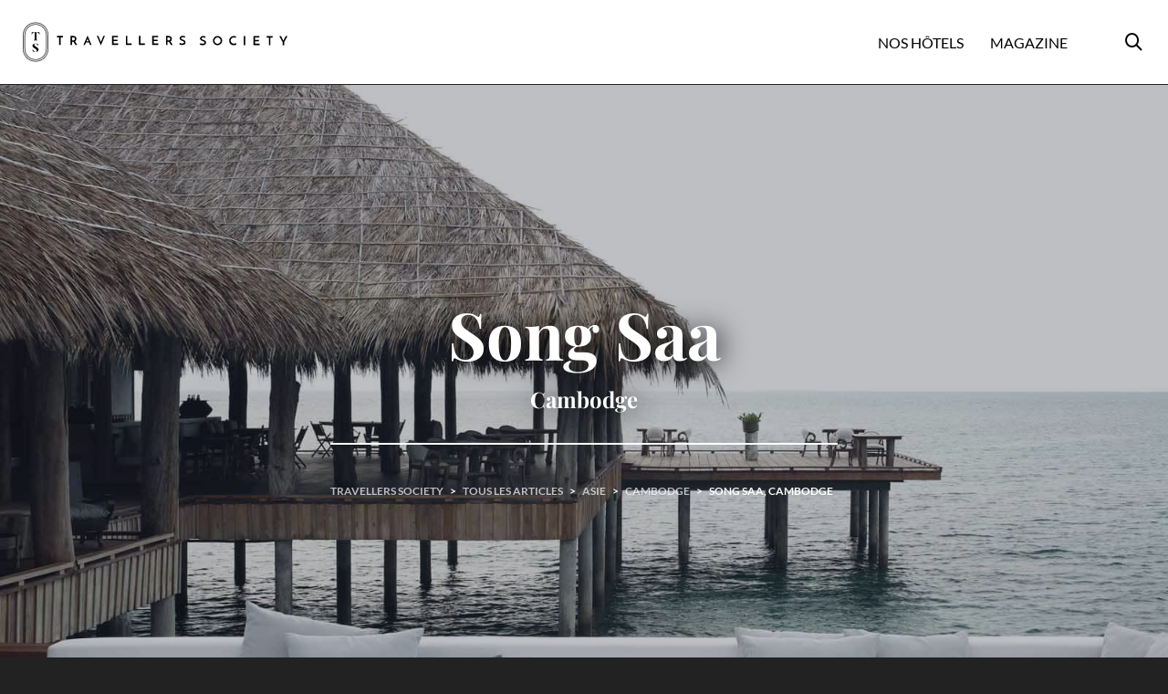

--- FILE ---
content_type: text/html; charset=utf-8
request_url: https://www.google.com/recaptcha/api2/anchor?ar=1&k=6Lf9UfwpAAAAAA_SchFE_Bj9tfqL7tblV0wuo1XV&co=aHR0cHM6Ly93d3cudHJhdmVsbGVycy1zb2NpZXR5LmNvbTo0NDM.&hl=en&v=N67nZn4AqZkNcbeMu4prBgzg&size=invisible&anchor-ms=20000&execute-ms=30000&cb=xtxz8rp88r8t
body_size: 48765
content:
<!DOCTYPE HTML><html dir="ltr" lang="en"><head><meta http-equiv="Content-Type" content="text/html; charset=UTF-8">
<meta http-equiv="X-UA-Compatible" content="IE=edge">
<title>reCAPTCHA</title>
<style type="text/css">
/* cyrillic-ext */
@font-face {
  font-family: 'Roboto';
  font-style: normal;
  font-weight: 400;
  font-stretch: 100%;
  src: url(//fonts.gstatic.com/s/roboto/v48/KFO7CnqEu92Fr1ME7kSn66aGLdTylUAMa3GUBHMdazTgWw.woff2) format('woff2');
  unicode-range: U+0460-052F, U+1C80-1C8A, U+20B4, U+2DE0-2DFF, U+A640-A69F, U+FE2E-FE2F;
}
/* cyrillic */
@font-face {
  font-family: 'Roboto';
  font-style: normal;
  font-weight: 400;
  font-stretch: 100%;
  src: url(//fonts.gstatic.com/s/roboto/v48/KFO7CnqEu92Fr1ME7kSn66aGLdTylUAMa3iUBHMdazTgWw.woff2) format('woff2');
  unicode-range: U+0301, U+0400-045F, U+0490-0491, U+04B0-04B1, U+2116;
}
/* greek-ext */
@font-face {
  font-family: 'Roboto';
  font-style: normal;
  font-weight: 400;
  font-stretch: 100%;
  src: url(//fonts.gstatic.com/s/roboto/v48/KFO7CnqEu92Fr1ME7kSn66aGLdTylUAMa3CUBHMdazTgWw.woff2) format('woff2');
  unicode-range: U+1F00-1FFF;
}
/* greek */
@font-face {
  font-family: 'Roboto';
  font-style: normal;
  font-weight: 400;
  font-stretch: 100%;
  src: url(//fonts.gstatic.com/s/roboto/v48/KFO7CnqEu92Fr1ME7kSn66aGLdTylUAMa3-UBHMdazTgWw.woff2) format('woff2');
  unicode-range: U+0370-0377, U+037A-037F, U+0384-038A, U+038C, U+038E-03A1, U+03A3-03FF;
}
/* math */
@font-face {
  font-family: 'Roboto';
  font-style: normal;
  font-weight: 400;
  font-stretch: 100%;
  src: url(//fonts.gstatic.com/s/roboto/v48/KFO7CnqEu92Fr1ME7kSn66aGLdTylUAMawCUBHMdazTgWw.woff2) format('woff2');
  unicode-range: U+0302-0303, U+0305, U+0307-0308, U+0310, U+0312, U+0315, U+031A, U+0326-0327, U+032C, U+032F-0330, U+0332-0333, U+0338, U+033A, U+0346, U+034D, U+0391-03A1, U+03A3-03A9, U+03B1-03C9, U+03D1, U+03D5-03D6, U+03F0-03F1, U+03F4-03F5, U+2016-2017, U+2034-2038, U+203C, U+2040, U+2043, U+2047, U+2050, U+2057, U+205F, U+2070-2071, U+2074-208E, U+2090-209C, U+20D0-20DC, U+20E1, U+20E5-20EF, U+2100-2112, U+2114-2115, U+2117-2121, U+2123-214F, U+2190, U+2192, U+2194-21AE, U+21B0-21E5, U+21F1-21F2, U+21F4-2211, U+2213-2214, U+2216-22FF, U+2308-230B, U+2310, U+2319, U+231C-2321, U+2336-237A, U+237C, U+2395, U+239B-23B7, U+23D0, U+23DC-23E1, U+2474-2475, U+25AF, U+25B3, U+25B7, U+25BD, U+25C1, U+25CA, U+25CC, U+25FB, U+266D-266F, U+27C0-27FF, U+2900-2AFF, U+2B0E-2B11, U+2B30-2B4C, U+2BFE, U+3030, U+FF5B, U+FF5D, U+1D400-1D7FF, U+1EE00-1EEFF;
}
/* symbols */
@font-face {
  font-family: 'Roboto';
  font-style: normal;
  font-weight: 400;
  font-stretch: 100%;
  src: url(//fonts.gstatic.com/s/roboto/v48/KFO7CnqEu92Fr1ME7kSn66aGLdTylUAMaxKUBHMdazTgWw.woff2) format('woff2');
  unicode-range: U+0001-000C, U+000E-001F, U+007F-009F, U+20DD-20E0, U+20E2-20E4, U+2150-218F, U+2190, U+2192, U+2194-2199, U+21AF, U+21E6-21F0, U+21F3, U+2218-2219, U+2299, U+22C4-22C6, U+2300-243F, U+2440-244A, U+2460-24FF, U+25A0-27BF, U+2800-28FF, U+2921-2922, U+2981, U+29BF, U+29EB, U+2B00-2BFF, U+4DC0-4DFF, U+FFF9-FFFB, U+10140-1018E, U+10190-1019C, U+101A0, U+101D0-101FD, U+102E0-102FB, U+10E60-10E7E, U+1D2C0-1D2D3, U+1D2E0-1D37F, U+1F000-1F0FF, U+1F100-1F1AD, U+1F1E6-1F1FF, U+1F30D-1F30F, U+1F315, U+1F31C, U+1F31E, U+1F320-1F32C, U+1F336, U+1F378, U+1F37D, U+1F382, U+1F393-1F39F, U+1F3A7-1F3A8, U+1F3AC-1F3AF, U+1F3C2, U+1F3C4-1F3C6, U+1F3CA-1F3CE, U+1F3D4-1F3E0, U+1F3ED, U+1F3F1-1F3F3, U+1F3F5-1F3F7, U+1F408, U+1F415, U+1F41F, U+1F426, U+1F43F, U+1F441-1F442, U+1F444, U+1F446-1F449, U+1F44C-1F44E, U+1F453, U+1F46A, U+1F47D, U+1F4A3, U+1F4B0, U+1F4B3, U+1F4B9, U+1F4BB, U+1F4BF, U+1F4C8-1F4CB, U+1F4D6, U+1F4DA, U+1F4DF, U+1F4E3-1F4E6, U+1F4EA-1F4ED, U+1F4F7, U+1F4F9-1F4FB, U+1F4FD-1F4FE, U+1F503, U+1F507-1F50B, U+1F50D, U+1F512-1F513, U+1F53E-1F54A, U+1F54F-1F5FA, U+1F610, U+1F650-1F67F, U+1F687, U+1F68D, U+1F691, U+1F694, U+1F698, U+1F6AD, U+1F6B2, U+1F6B9-1F6BA, U+1F6BC, U+1F6C6-1F6CF, U+1F6D3-1F6D7, U+1F6E0-1F6EA, U+1F6F0-1F6F3, U+1F6F7-1F6FC, U+1F700-1F7FF, U+1F800-1F80B, U+1F810-1F847, U+1F850-1F859, U+1F860-1F887, U+1F890-1F8AD, U+1F8B0-1F8BB, U+1F8C0-1F8C1, U+1F900-1F90B, U+1F93B, U+1F946, U+1F984, U+1F996, U+1F9E9, U+1FA00-1FA6F, U+1FA70-1FA7C, U+1FA80-1FA89, U+1FA8F-1FAC6, U+1FACE-1FADC, U+1FADF-1FAE9, U+1FAF0-1FAF8, U+1FB00-1FBFF;
}
/* vietnamese */
@font-face {
  font-family: 'Roboto';
  font-style: normal;
  font-weight: 400;
  font-stretch: 100%;
  src: url(//fonts.gstatic.com/s/roboto/v48/KFO7CnqEu92Fr1ME7kSn66aGLdTylUAMa3OUBHMdazTgWw.woff2) format('woff2');
  unicode-range: U+0102-0103, U+0110-0111, U+0128-0129, U+0168-0169, U+01A0-01A1, U+01AF-01B0, U+0300-0301, U+0303-0304, U+0308-0309, U+0323, U+0329, U+1EA0-1EF9, U+20AB;
}
/* latin-ext */
@font-face {
  font-family: 'Roboto';
  font-style: normal;
  font-weight: 400;
  font-stretch: 100%;
  src: url(//fonts.gstatic.com/s/roboto/v48/KFO7CnqEu92Fr1ME7kSn66aGLdTylUAMa3KUBHMdazTgWw.woff2) format('woff2');
  unicode-range: U+0100-02BA, U+02BD-02C5, U+02C7-02CC, U+02CE-02D7, U+02DD-02FF, U+0304, U+0308, U+0329, U+1D00-1DBF, U+1E00-1E9F, U+1EF2-1EFF, U+2020, U+20A0-20AB, U+20AD-20C0, U+2113, U+2C60-2C7F, U+A720-A7FF;
}
/* latin */
@font-face {
  font-family: 'Roboto';
  font-style: normal;
  font-weight: 400;
  font-stretch: 100%;
  src: url(//fonts.gstatic.com/s/roboto/v48/KFO7CnqEu92Fr1ME7kSn66aGLdTylUAMa3yUBHMdazQ.woff2) format('woff2');
  unicode-range: U+0000-00FF, U+0131, U+0152-0153, U+02BB-02BC, U+02C6, U+02DA, U+02DC, U+0304, U+0308, U+0329, U+2000-206F, U+20AC, U+2122, U+2191, U+2193, U+2212, U+2215, U+FEFF, U+FFFD;
}
/* cyrillic-ext */
@font-face {
  font-family: 'Roboto';
  font-style: normal;
  font-weight: 500;
  font-stretch: 100%;
  src: url(//fonts.gstatic.com/s/roboto/v48/KFO7CnqEu92Fr1ME7kSn66aGLdTylUAMa3GUBHMdazTgWw.woff2) format('woff2');
  unicode-range: U+0460-052F, U+1C80-1C8A, U+20B4, U+2DE0-2DFF, U+A640-A69F, U+FE2E-FE2F;
}
/* cyrillic */
@font-face {
  font-family: 'Roboto';
  font-style: normal;
  font-weight: 500;
  font-stretch: 100%;
  src: url(//fonts.gstatic.com/s/roboto/v48/KFO7CnqEu92Fr1ME7kSn66aGLdTylUAMa3iUBHMdazTgWw.woff2) format('woff2');
  unicode-range: U+0301, U+0400-045F, U+0490-0491, U+04B0-04B1, U+2116;
}
/* greek-ext */
@font-face {
  font-family: 'Roboto';
  font-style: normal;
  font-weight: 500;
  font-stretch: 100%;
  src: url(//fonts.gstatic.com/s/roboto/v48/KFO7CnqEu92Fr1ME7kSn66aGLdTylUAMa3CUBHMdazTgWw.woff2) format('woff2');
  unicode-range: U+1F00-1FFF;
}
/* greek */
@font-face {
  font-family: 'Roboto';
  font-style: normal;
  font-weight: 500;
  font-stretch: 100%;
  src: url(//fonts.gstatic.com/s/roboto/v48/KFO7CnqEu92Fr1ME7kSn66aGLdTylUAMa3-UBHMdazTgWw.woff2) format('woff2');
  unicode-range: U+0370-0377, U+037A-037F, U+0384-038A, U+038C, U+038E-03A1, U+03A3-03FF;
}
/* math */
@font-face {
  font-family: 'Roboto';
  font-style: normal;
  font-weight: 500;
  font-stretch: 100%;
  src: url(//fonts.gstatic.com/s/roboto/v48/KFO7CnqEu92Fr1ME7kSn66aGLdTylUAMawCUBHMdazTgWw.woff2) format('woff2');
  unicode-range: U+0302-0303, U+0305, U+0307-0308, U+0310, U+0312, U+0315, U+031A, U+0326-0327, U+032C, U+032F-0330, U+0332-0333, U+0338, U+033A, U+0346, U+034D, U+0391-03A1, U+03A3-03A9, U+03B1-03C9, U+03D1, U+03D5-03D6, U+03F0-03F1, U+03F4-03F5, U+2016-2017, U+2034-2038, U+203C, U+2040, U+2043, U+2047, U+2050, U+2057, U+205F, U+2070-2071, U+2074-208E, U+2090-209C, U+20D0-20DC, U+20E1, U+20E5-20EF, U+2100-2112, U+2114-2115, U+2117-2121, U+2123-214F, U+2190, U+2192, U+2194-21AE, U+21B0-21E5, U+21F1-21F2, U+21F4-2211, U+2213-2214, U+2216-22FF, U+2308-230B, U+2310, U+2319, U+231C-2321, U+2336-237A, U+237C, U+2395, U+239B-23B7, U+23D0, U+23DC-23E1, U+2474-2475, U+25AF, U+25B3, U+25B7, U+25BD, U+25C1, U+25CA, U+25CC, U+25FB, U+266D-266F, U+27C0-27FF, U+2900-2AFF, U+2B0E-2B11, U+2B30-2B4C, U+2BFE, U+3030, U+FF5B, U+FF5D, U+1D400-1D7FF, U+1EE00-1EEFF;
}
/* symbols */
@font-face {
  font-family: 'Roboto';
  font-style: normal;
  font-weight: 500;
  font-stretch: 100%;
  src: url(//fonts.gstatic.com/s/roboto/v48/KFO7CnqEu92Fr1ME7kSn66aGLdTylUAMaxKUBHMdazTgWw.woff2) format('woff2');
  unicode-range: U+0001-000C, U+000E-001F, U+007F-009F, U+20DD-20E0, U+20E2-20E4, U+2150-218F, U+2190, U+2192, U+2194-2199, U+21AF, U+21E6-21F0, U+21F3, U+2218-2219, U+2299, U+22C4-22C6, U+2300-243F, U+2440-244A, U+2460-24FF, U+25A0-27BF, U+2800-28FF, U+2921-2922, U+2981, U+29BF, U+29EB, U+2B00-2BFF, U+4DC0-4DFF, U+FFF9-FFFB, U+10140-1018E, U+10190-1019C, U+101A0, U+101D0-101FD, U+102E0-102FB, U+10E60-10E7E, U+1D2C0-1D2D3, U+1D2E0-1D37F, U+1F000-1F0FF, U+1F100-1F1AD, U+1F1E6-1F1FF, U+1F30D-1F30F, U+1F315, U+1F31C, U+1F31E, U+1F320-1F32C, U+1F336, U+1F378, U+1F37D, U+1F382, U+1F393-1F39F, U+1F3A7-1F3A8, U+1F3AC-1F3AF, U+1F3C2, U+1F3C4-1F3C6, U+1F3CA-1F3CE, U+1F3D4-1F3E0, U+1F3ED, U+1F3F1-1F3F3, U+1F3F5-1F3F7, U+1F408, U+1F415, U+1F41F, U+1F426, U+1F43F, U+1F441-1F442, U+1F444, U+1F446-1F449, U+1F44C-1F44E, U+1F453, U+1F46A, U+1F47D, U+1F4A3, U+1F4B0, U+1F4B3, U+1F4B9, U+1F4BB, U+1F4BF, U+1F4C8-1F4CB, U+1F4D6, U+1F4DA, U+1F4DF, U+1F4E3-1F4E6, U+1F4EA-1F4ED, U+1F4F7, U+1F4F9-1F4FB, U+1F4FD-1F4FE, U+1F503, U+1F507-1F50B, U+1F50D, U+1F512-1F513, U+1F53E-1F54A, U+1F54F-1F5FA, U+1F610, U+1F650-1F67F, U+1F687, U+1F68D, U+1F691, U+1F694, U+1F698, U+1F6AD, U+1F6B2, U+1F6B9-1F6BA, U+1F6BC, U+1F6C6-1F6CF, U+1F6D3-1F6D7, U+1F6E0-1F6EA, U+1F6F0-1F6F3, U+1F6F7-1F6FC, U+1F700-1F7FF, U+1F800-1F80B, U+1F810-1F847, U+1F850-1F859, U+1F860-1F887, U+1F890-1F8AD, U+1F8B0-1F8BB, U+1F8C0-1F8C1, U+1F900-1F90B, U+1F93B, U+1F946, U+1F984, U+1F996, U+1F9E9, U+1FA00-1FA6F, U+1FA70-1FA7C, U+1FA80-1FA89, U+1FA8F-1FAC6, U+1FACE-1FADC, U+1FADF-1FAE9, U+1FAF0-1FAF8, U+1FB00-1FBFF;
}
/* vietnamese */
@font-face {
  font-family: 'Roboto';
  font-style: normal;
  font-weight: 500;
  font-stretch: 100%;
  src: url(//fonts.gstatic.com/s/roboto/v48/KFO7CnqEu92Fr1ME7kSn66aGLdTylUAMa3OUBHMdazTgWw.woff2) format('woff2');
  unicode-range: U+0102-0103, U+0110-0111, U+0128-0129, U+0168-0169, U+01A0-01A1, U+01AF-01B0, U+0300-0301, U+0303-0304, U+0308-0309, U+0323, U+0329, U+1EA0-1EF9, U+20AB;
}
/* latin-ext */
@font-face {
  font-family: 'Roboto';
  font-style: normal;
  font-weight: 500;
  font-stretch: 100%;
  src: url(//fonts.gstatic.com/s/roboto/v48/KFO7CnqEu92Fr1ME7kSn66aGLdTylUAMa3KUBHMdazTgWw.woff2) format('woff2');
  unicode-range: U+0100-02BA, U+02BD-02C5, U+02C7-02CC, U+02CE-02D7, U+02DD-02FF, U+0304, U+0308, U+0329, U+1D00-1DBF, U+1E00-1E9F, U+1EF2-1EFF, U+2020, U+20A0-20AB, U+20AD-20C0, U+2113, U+2C60-2C7F, U+A720-A7FF;
}
/* latin */
@font-face {
  font-family: 'Roboto';
  font-style: normal;
  font-weight: 500;
  font-stretch: 100%;
  src: url(//fonts.gstatic.com/s/roboto/v48/KFO7CnqEu92Fr1ME7kSn66aGLdTylUAMa3yUBHMdazQ.woff2) format('woff2');
  unicode-range: U+0000-00FF, U+0131, U+0152-0153, U+02BB-02BC, U+02C6, U+02DA, U+02DC, U+0304, U+0308, U+0329, U+2000-206F, U+20AC, U+2122, U+2191, U+2193, U+2212, U+2215, U+FEFF, U+FFFD;
}
/* cyrillic-ext */
@font-face {
  font-family: 'Roboto';
  font-style: normal;
  font-weight: 900;
  font-stretch: 100%;
  src: url(//fonts.gstatic.com/s/roboto/v48/KFO7CnqEu92Fr1ME7kSn66aGLdTylUAMa3GUBHMdazTgWw.woff2) format('woff2');
  unicode-range: U+0460-052F, U+1C80-1C8A, U+20B4, U+2DE0-2DFF, U+A640-A69F, U+FE2E-FE2F;
}
/* cyrillic */
@font-face {
  font-family: 'Roboto';
  font-style: normal;
  font-weight: 900;
  font-stretch: 100%;
  src: url(//fonts.gstatic.com/s/roboto/v48/KFO7CnqEu92Fr1ME7kSn66aGLdTylUAMa3iUBHMdazTgWw.woff2) format('woff2');
  unicode-range: U+0301, U+0400-045F, U+0490-0491, U+04B0-04B1, U+2116;
}
/* greek-ext */
@font-face {
  font-family: 'Roboto';
  font-style: normal;
  font-weight: 900;
  font-stretch: 100%;
  src: url(//fonts.gstatic.com/s/roboto/v48/KFO7CnqEu92Fr1ME7kSn66aGLdTylUAMa3CUBHMdazTgWw.woff2) format('woff2');
  unicode-range: U+1F00-1FFF;
}
/* greek */
@font-face {
  font-family: 'Roboto';
  font-style: normal;
  font-weight: 900;
  font-stretch: 100%;
  src: url(//fonts.gstatic.com/s/roboto/v48/KFO7CnqEu92Fr1ME7kSn66aGLdTylUAMa3-UBHMdazTgWw.woff2) format('woff2');
  unicode-range: U+0370-0377, U+037A-037F, U+0384-038A, U+038C, U+038E-03A1, U+03A3-03FF;
}
/* math */
@font-face {
  font-family: 'Roboto';
  font-style: normal;
  font-weight: 900;
  font-stretch: 100%;
  src: url(//fonts.gstatic.com/s/roboto/v48/KFO7CnqEu92Fr1ME7kSn66aGLdTylUAMawCUBHMdazTgWw.woff2) format('woff2');
  unicode-range: U+0302-0303, U+0305, U+0307-0308, U+0310, U+0312, U+0315, U+031A, U+0326-0327, U+032C, U+032F-0330, U+0332-0333, U+0338, U+033A, U+0346, U+034D, U+0391-03A1, U+03A3-03A9, U+03B1-03C9, U+03D1, U+03D5-03D6, U+03F0-03F1, U+03F4-03F5, U+2016-2017, U+2034-2038, U+203C, U+2040, U+2043, U+2047, U+2050, U+2057, U+205F, U+2070-2071, U+2074-208E, U+2090-209C, U+20D0-20DC, U+20E1, U+20E5-20EF, U+2100-2112, U+2114-2115, U+2117-2121, U+2123-214F, U+2190, U+2192, U+2194-21AE, U+21B0-21E5, U+21F1-21F2, U+21F4-2211, U+2213-2214, U+2216-22FF, U+2308-230B, U+2310, U+2319, U+231C-2321, U+2336-237A, U+237C, U+2395, U+239B-23B7, U+23D0, U+23DC-23E1, U+2474-2475, U+25AF, U+25B3, U+25B7, U+25BD, U+25C1, U+25CA, U+25CC, U+25FB, U+266D-266F, U+27C0-27FF, U+2900-2AFF, U+2B0E-2B11, U+2B30-2B4C, U+2BFE, U+3030, U+FF5B, U+FF5D, U+1D400-1D7FF, U+1EE00-1EEFF;
}
/* symbols */
@font-face {
  font-family: 'Roboto';
  font-style: normal;
  font-weight: 900;
  font-stretch: 100%;
  src: url(//fonts.gstatic.com/s/roboto/v48/KFO7CnqEu92Fr1ME7kSn66aGLdTylUAMaxKUBHMdazTgWw.woff2) format('woff2');
  unicode-range: U+0001-000C, U+000E-001F, U+007F-009F, U+20DD-20E0, U+20E2-20E4, U+2150-218F, U+2190, U+2192, U+2194-2199, U+21AF, U+21E6-21F0, U+21F3, U+2218-2219, U+2299, U+22C4-22C6, U+2300-243F, U+2440-244A, U+2460-24FF, U+25A0-27BF, U+2800-28FF, U+2921-2922, U+2981, U+29BF, U+29EB, U+2B00-2BFF, U+4DC0-4DFF, U+FFF9-FFFB, U+10140-1018E, U+10190-1019C, U+101A0, U+101D0-101FD, U+102E0-102FB, U+10E60-10E7E, U+1D2C0-1D2D3, U+1D2E0-1D37F, U+1F000-1F0FF, U+1F100-1F1AD, U+1F1E6-1F1FF, U+1F30D-1F30F, U+1F315, U+1F31C, U+1F31E, U+1F320-1F32C, U+1F336, U+1F378, U+1F37D, U+1F382, U+1F393-1F39F, U+1F3A7-1F3A8, U+1F3AC-1F3AF, U+1F3C2, U+1F3C4-1F3C6, U+1F3CA-1F3CE, U+1F3D4-1F3E0, U+1F3ED, U+1F3F1-1F3F3, U+1F3F5-1F3F7, U+1F408, U+1F415, U+1F41F, U+1F426, U+1F43F, U+1F441-1F442, U+1F444, U+1F446-1F449, U+1F44C-1F44E, U+1F453, U+1F46A, U+1F47D, U+1F4A3, U+1F4B0, U+1F4B3, U+1F4B9, U+1F4BB, U+1F4BF, U+1F4C8-1F4CB, U+1F4D6, U+1F4DA, U+1F4DF, U+1F4E3-1F4E6, U+1F4EA-1F4ED, U+1F4F7, U+1F4F9-1F4FB, U+1F4FD-1F4FE, U+1F503, U+1F507-1F50B, U+1F50D, U+1F512-1F513, U+1F53E-1F54A, U+1F54F-1F5FA, U+1F610, U+1F650-1F67F, U+1F687, U+1F68D, U+1F691, U+1F694, U+1F698, U+1F6AD, U+1F6B2, U+1F6B9-1F6BA, U+1F6BC, U+1F6C6-1F6CF, U+1F6D3-1F6D7, U+1F6E0-1F6EA, U+1F6F0-1F6F3, U+1F6F7-1F6FC, U+1F700-1F7FF, U+1F800-1F80B, U+1F810-1F847, U+1F850-1F859, U+1F860-1F887, U+1F890-1F8AD, U+1F8B0-1F8BB, U+1F8C0-1F8C1, U+1F900-1F90B, U+1F93B, U+1F946, U+1F984, U+1F996, U+1F9E9, U+1FA00-1FA6F, U+1FA70-1FA7C, U+1FA80-1FA89, U+1FA8F-1FAC6, U+1FACE-1FADC, U+1FADF-1FAE9, U+1FAF0-1FAF8, U+1FB00-1FBFF;
}
/* vietnamese */
@font-face {
  font-family: 'Roboto';
  font-style: normal;
  font-weight: 900;
  font-stretch: 100%;
  src: url(//fonts.gstatic.com/s/roboto/v48/KFO7CnqEu92Fr1ME7kSn66aGLdTylUAMa3OUBHMdazTgWw.woff2) format('woff2');
  unicode-range: U+0102-0103, U+0110-0111, U+0128-0129, U+0168-0169, U+01A0-01A1, U+01AF-01B0, U+0300-0301, U+0303-0304, U+0308-0309, U+0323, U+0329, U+1EA0-1EF9, U+20AB;
}
/* latin-ext */
@font-face {
  font-family: 'Roboto';
  font-style: normal;
  font-weight: 900;
  font-stretch: 100%;
  src: url(//fonts.gstatic.com/s/roboto/v48/KFO7CnqEu92Fr1ME7kSn66aGLdTylUAMa3KUBHMdazTgWw.woff2) format('woff2');
  unicode-range: U+0100-02BA, U+02BD-02C5, U+02C7-02CC, U+02CE-02D7, U+02DD-02FF, U+0304, U+0308, U+0329, U+1D00-1DBF, U+1E00-1E9F, U+1EF2-1EFF, U+2020, U+20A0-20AB, U+20AD-20C0, U+2113, U+2C60-2C7F, U+A720-A7FF;
}
/* latin */
@font-face {
  font-family: 'Roboto';
  font-style: normal;
  font-weight: 900;
  font-stretch: 100%;
  src: url(//fonts.gstatic.com/s/roboto/v48/KFO7CnqEu92Fr1ME7kSn66aGLdTylUAMa3yUBHMdazQ.woff2) format('woff2');
  unicode-range: U+0000-00FF, U+0131, U+0152-0153, U+02BB-02BC, U+02C6, U+02DA, U+02DC, U+0304, U+0308, U+0329, U+2000-206F, U+20AC, U+2122, U+2191, U+2193, U+2212, U+2215, U+FEFF, U+FFFD;
}

</style>
<link rel="stylesheet" type="text/css" href="https://www.gstatic.com/recaptcha/releases/N67nZn4AqZkNcbeMu4prBgzg/styles__ltr.css">
<script nonce="A_ZEOgcFd1LUnPLjD-SUTw" type="text/javascript">window['__recaptcha_api'] = 'https://www.google.com/recaptcha/api2/';</script>
<script type="text/javascript" src="https://www.gstatic.com/recaptcha/releases/N67nZn4AqZkNcbeMu4prBgzg/recaptcha__en.js" nonce="A_ZEOgcFd1LUnPLjD-SUTw">
      
    </script></head>
<body><div id="rc-anchor-alert" class="rc-anchor-alert"></div>
<input type="hidden" id="recaptcha-token" value="[base64]">
<script type="text/javascript" nonce="A_ZEOgcFd1LUnPLjD-SUTw">
      recaptcha.anchor.Main.init("[\x22ainput\x22,[\x22bgdata\x22,\x22\x22,\[base64]/[base64]/[base64]/ZyhXLGgpOnEoW04sMjEsbF0sVywwKSxoKSxmYWxzZSxmYWxzZSl9Y2F0Y2goayl7RygzNTgsVyk/[base64]/[base64]/[base64]/[base64]/[base64]/[base64]/[base64]/bmV3IEJbT10oRFswXSk6dz09Mj9uZXcgQltPXShEWzBdLERbMV0pOnc9PTM/bmV3IEJbT10oRFswXSxEWzFdLERbMl0pOnc9PTQ/[base64]/[base64]/[base64]/[base64]/[base64]\\u003d\x22,\[base64]\\u003d\\u003d\x22,\x22w7fDumlrCTxKB8O8w5t8MMOJbQMpBU47XMKkf8OjwqElw604woNaQ8OiOMK0KcOyW33CtjNJw4B8w4vCvMK3WQpHU8KxwrA4C2HDtn7CmRzDqzB5BjDCvAAbS8KyIcK9XVvClcKTwpHCkk/Dv8Oyw7RHdCpfwqJmw6DCr05lw7zDlFALYTTDn8KVMjR4w4hFwrcJw7PCnwJbwq7DjsKpGQwFEzNYw6UMwqTDrxA9esOMTC4Xw5nCo8OGe8OVJHHCicO/[base64]/w7kPw4DDmcOqw47CtVDCgsO5w7Q0PCTDlMOYTCJ4AcKjw68lw7cPFxROwoIHwqJGZArDmwMkLMKNG8OPU8KZwo8Uw4QSwpvDp0xoQFPDsUcfw55JEyhcGsKfw6bDnwMJam/CjV/CsMOTB8O2w7DDk8OAUjATLT9aVwXDlGXClWHDmwk7w4FEw4ZBwotDXjkjP8K/TRpkw6RnKDDChcKPIXbCosO0SMKrZMOUwpLCp8Kyw7o6w5dDwpYOa8OiScKrw73DoMOswrwnCcKsw7JQwrXCvMOEIcOmwrF2wqseb3NyCgUZwp3CpcKLecK5w5Yzw5TDnMKOOMONw4rCnR7CmTfDtzEQwpEmAcODwrPDs8KEw7/DqBLDvSY/E8KkVwVKw6/Dl8KvbMOgw6xpw7JiwqXDiXbDmMOPH8OcZkhQwqZ6w4UXR3k2wqxxw7XCpgc6w6NIYsOCwq7DncOkwp5OXcO+QTJPwp8lesOAw5PDhz3DjH0tExdZwrQdwp/DucKrw7HDk8KNw7TDoMKdZMOlwpvDrkIQBcK4UcKxwrViw5bDrMO5bFjDpcOiHBXCusOdRsOwBR91w73Cgj7DgEnDk8Kbw6XDisK1SXxhLsOgw6B6SWhQwpvDpzM7ccKaw7zClMKyFWzDuyxtTQ3Cgg7Dj8KNwpDCvyXCisKfw6fCkn/[base64]/[base64]/CksO8DHPCoy9Aw7LCosO0w7R+w5low4J1FsKKwrtlw4rDhDrDt24XSSdbwozCkcKqO8O8ScOqSMKWw7zCsVXCt1jCuMKFRH41WHvDlmx5AMO0PC5iL8K/O8KUdFUFFiEVUsKFw6Y/w6dpwqHDusKECMOxwq9Pw6/[base64]/DjCPCplVhw6fCi8OCwrfDmmpiw6AjVcKXOsOOw5zCi8K3YcO7a8OBwpXCt8Oib8OnfMO5J8Kzw5jCnsKdw4ZRwr7Dhz5gw5N4wodHw6IHwozCnQ/[base64]/DrwTDhMKwwrfCoMKJwpTDjcKID8KncMKzwo8JAzVnAg7Cv8KZasOVacKUAcKFwpnDozDChQ/Dj1ZxTF5eD8KeYgfClQrDmHLDkcOzO8O9BcOXwoo+fnzDmsOCw6bDicKOIcK1wpBpw6TDtm7ChihZHVl4wpvDjMOVw5/[base64]/DqMOaU8KAVBLCrzEkwqTDoMKFw7TDmcKMFGnCvlVsw43DtMKdw5ErTRXCtnQKw6t5wqfDgntOFsOjajzDnsK8woB9VQ9dVMKWwp1Uw7XDlMOwwpM7w4LDjHUywrdKEMO9RMKswoZPw6/Dv8KZwojCizUYGQPDunJXLMOqw5PDm2VnA8KzGcKKwo/Cqkl4bCnDpsK1OSTCqSQ/GcOqw7PDqcKmbkHDvWvCv8KIF8O/XmjDnsKcbMO3wojDikcVwqzCn8KfOsKvYMOWwqjCvStJXRrDtwLCtTExw6sbw73CtMK2VcOQW8OBwqNoIUZNwoPCksKIw6nCuMOrwo8lbBpbCMOqKcOqwp5ycRIiwpJ6w7PCg8Opw5Eqw4PDrwhkwrDDvUUVw5DDhMOJAV3DmsOwwoVvw7TDvjDCrlLDvMKzw7Rjwq/CpmvDlcOJw7YHZ8OOUGvDhcKVw55MAMKcJcKEwo9Ew7I5J8OBwo03w4ErJCvChAY+woxzJRvChB50NlrCixzCmkQjwoEYw6/Ds1ZdRMOVd8K/BTfCpsOywqbCrWd+wqnCjsOaX8OTK8K2JQYqwoXCpMK5EcO9wrQ+wqchw6LDlBfCtRITcn9vS8OIw59PKcOtw47Dl8KPwrIAFiJBwoXCpDbClMKoaGNIP2LCuzLDgyAmP1Jsw5jDhGpcZsK1R8KuLBjCjMOVwqvDrhfDs8OnNUvDhMO/woJkw60ybjpJXjrDs8OtDsOqeX9bGsOWw41ywrjDsgLDjwg9wr3CtMOzDcOWHVrDji51w4hcwqnDssKcXF/DuVNSIsOkwoTDucOwaMO2wrXChlTDohMJccKZbCNTcMKRaMOnw4oLw4txwqTCnMKjw4zDgHc2w6fCvV97DsOIwoQkAcKEG1gLYsOHw53DhMOyw4nDpCHCmsKGw5rDol7CtA7Dpj3DgcOpOmnDnG/CmlDDt0Bqwqsmw5JwwpDDqmAqw7nCsVNpw5nDgzXCtk/CmjrDusKxw4E0wrjDs8KtDlbCgnjDhD9qUWDCosOxwrXCvMK6N8OYw7klwrrCmSElw7nCsnxBQMKkw5rCisKCP8KUwpASwrrDlcO/asKwwp/CgWzCucO/PUhAMC1Zwp/CtgfCosK7wrtrw6nDlcO8wqbDpsK1wpYJYBpjwokiwrQuHT4NHMKJJVTCjSRQVcOCwq4Uw6pMwqfCjyfCt8O4EH/DmMKBwpQ6w7puJsOUwqLCs1pWD8KOwoYfayjClBUrw4nDqQTCk8KDOcKIV8KfI8OHwrUZwo/CtMKzA8Ocwp/Dr8OPSHMfwqAKwpvDgMOBc8O/wpxnwrvCisOTwr0yZQLDj8KSRsKvEsOwaT4Bw4VKKGoBwonChMKAwqpIHcO4I8OVL8KIwpvDuXHDiC98w5/[base64]/[base64]/TsKlPXLCl39NwrNDSVNWw5jCr8KpS1jCmUjCt8OEI0nDpsOZahZaN8Kew5fCmH5ewoXDs8Kvw4rCnmkHbcOwfysVQTkkw78+MkNdWsKOwp9FPGxCbhTDk8Kzw6zDmsKVw5tVJSURwoDCiS/CixvDn8Omwqk5FcOjGHREw4VjPcKNw5sBG8Okw6AzwrPDuAzCg8OYHcOXSsKaGMKHWsKTXsOkwoQxBFDDoHTDqR0PwrJxwpY5OQ0aSMKFPcOtTcOObsK+b8OIwq3Dg3TCucKnw68/UsOkP8KawrskJ8K/H8KrwrXDswZLw4MaRWTDuMKGesKKGsOJwqwEw5rCl8O2YkR+SsOFHcOve8KmFCJCK8Kjw5DCiTvDmsOCwpYgM8KdJ04ySsOqw4/CvsO4HMOUw6MzMcOXw7QcdmLDi2zDsMKiwotrfcOxw4wPEl1Uwo4JUMOWPcOrw4IpT8KOFyUJwpPCg8KGwp91w47CnMKVKlLDuUTCtnQPD8KXw6Uxwo3Cgl0YakI2KUoKwp8aCBJQBsOdNAoHDi/Dl8KoFcKLw4PDisOYw6XDuDsODcKvwo3DmRlkPMOPw5xYSXfCjgZYXU8ww7vDtMOowpbDg2TDgTJlAMOCQXQwwoLDrXxLwq7DvhLCgFJpwrjCggY/JDDDl05pwp/DikjDlcKEwpU4dsKywr1ZdHrDimHCvm9DcMK5w68LAMOEKElPbhxTJC3CpDBqO8OKE8Obw74reTQRwp05w5HCoD1BVcOWNcOzIRTDlyETd8OPw7nCicO7a8O+w7xEw4jDmw0UA1UUD8O2MlLCpcOOw5ofJcOQwo0qBl4cw5rDo8OEwozDsMKiEMK1wp0ZXcOew7/Dmw7CpMKTNsKzw4Exw6HDpTkldELCisKdSXRGN8O1LxFnNRbDhifDpcOMw5PDsRMJPDsVCirCjcKdZcKuahcFwromEcOqw5ZFIcOiPMOOwpZFGmJLwp3DkMObG2/[base64]/w6UheV7Ck8KCwqlgNFTDoz9TwpjCq8KrDMOUw45XNMKNw5PDnMOkw7/CmxTCm8KGw6B9QRXDpMKzS8KHIsKAWlYUJh1dXCfCpMKew7LCkBDDqcOywpxtWsK/wp5hCMOxfsO9NcK5BnTDoTjDjsKjEinDosKWBwwfbsKnDBJuFsOFF3/DsMOpw4oQw4/CgMK6wrs1wqs5wo/DuGPDkmfCqcKkB8KiExrCrcKTB2DCgMKdK8OOw4Znw6x/KW8fw5ctOR/[base64]/CpAzDgiMGesKcWsK9FXIbw6LDvAlpfMKQw6NHwpkAwrRowrg4w6bDo8OqTsKwe8OXMnRdwoU7w59ow7rDmmwmF2jCq35pJEpyw6A5Eht+w5V4BV/CrcKhDydnH0gawqHDhlhUIcO8w7MgwoPChsOpEhVaw6LDlyQsw6Q5GQjCmUxpasO8w5hxw7/Cn8OMTcK+TSLDoyxfwrfCtcKmUF5cw6bCrWsLw4LCkVjDscOOwpsXJsORwoFHRcOkIy7Dq3dgwpVWw50/[base64]/L8KHwpEFwqLDoW5ew59VwoPDtMOnw7bDjw44w5bCq8OTfsKswqHCo8O/w5AWcmw9HMOdYMOxCDZQw5YAIMK3wrfDkxxtWxjCmMK7w7F0NcK9ZXDDq8KVTWJfwppOw63Dg2TCiV1OJxjCp8KvJcKIwrUBcSxQJBk8Q8KZw6FzGsKDKMODax9cw6zDt8KNwqguNk/CnD/CgcKjET9fGcOtSwPChSbCu3twEjdzw7zDtMKvwrXCnCDDisOnwrx1O8KRw6PDiV/CvMKAMsKBw40dRcKuwq3DlQ3DiDbCjcOvwrbDnkTCscOsecOFwrTDlGcwC8KUwpBhasOxYwl3X8KUw4Uwwppmw4fDm1MowrPDsFB9SVckfcKvISQ0FF7Dm3J6SR10HCoMTmTDgT7DkxHCgjzCmsOlMRTDpinDtG9jwpDDnRsuwrcxw4/DtirDhWlJbBHCjnAGwqvDvkTDsMKFKFrDhjd1wqZkalzCpMKwwq1bw7HCuVUeBCtKwrd3UMKOPV/CgsK1w6QdesODOMKpw7Mowox6wp8cw5DCvsKLfAPChSfDoMOTfMONwrwaw7DDiMKGw73CgxfDhmzCm2FtB8KWwrcTwrg9w7Vvb8OFdsOGwp/DtsOwXTLCu3TDvcOcw43Cr1XChMK8wrl7wqVpwqA+w5lNfcOGbmLChsOoOFxULsKIw55ZZn9vw6oGwpfDhHZte8OJwqwPw5VQacOTfcKjw4/DncO+SG/CoArCs3XDt8OAL8KGwrEeOCTCiQbCjMO1wp/[base64]/ClcKuwobDmMK/w6LDs8Oew6dHwqXDjT/DsFYEwrXDhRfCjMOsIiQcTzPDuXXCnF40CnZFwp7CuMKOwqzDtMKCccO3AjwIw7V4w5x9w6fDvcKaw61cFsOmdUY6MsOYw49vwq0qXgkrw6obT8KIw4cJw6fDpcOxw4Itw5vDp8OZXMKRdcKmRcO7w7bDs8OYw6M2UwosJXIIT8K4w77DmMOzwq/CtsOewohZw6hKH1QvSzjCqSEhw6UvJMOtwobCtw7DgMKAbinCj8K2w67CiMK1IMOdw4PDkcOuw7/Clk7ClSYcw5DCiMOwwpFkw6dyw5rChMK/w7Ycb8KjLsOUa8Knw63DgV0YAG49w6fCqGp/w4HDr8OEw5U/NMOnw7YOw5fCgsK3woh/wogcHjlwdMKiw4JHw71FQW7DkMKFL0MUw7JSKXDCkMKDw7R2Y8OFwp3CjW8lwrVLw7DClG/Dr35pw7zDvUA6Ik43C19SQsOJwoBXwp8tc8OvwrYKwqdpeh/CvsKKw4AXw6JFUMOuwpjDtGFSwqHDh23DmyV6ElYewr8gR8KlAsKWw70tw7I1NcKdw6nCqG/CoivCqcOGw4PCvMOhLynDjTPCogNywqkfwphDKBMAwoDDvcKrClpaRcK2w4ZfM3smwqRyNQrDqGhHAcKGw5QSwrtZFMODd8K2WwIyw4vCrVxUCFcNXMOmwrksf8KLwonDplwiwoHCi8Oww4pVw5Vhwo3Ck8KfwprCiMOcDUjDv8OFw5ROw6AEwrhdw7J/bcKpNsO0w4xPwpIHPAXDnXnCnMKdFcKiaUtbwoY8ecOcYR3CpW8VVsOCesKye8OfPMKrw7zDqsKYw6HClsKcf8OxXcO3wpDCiwE/w6vDrWjCrcKrVU3CqXw+HMOVcsO9wo/CgAsCecKvK8OQwplOSMOeezMxQQDCrxsHwrTDiMKMw4pCwq8xOlBhJTPCthHDo8Kdw4tiQS5zwqvDvQ/[base64]/wqIbw4kJD0ppAyl3RWVXw4N+wrLCicKHw5bCiwjDlcK+w4LDmmF7w6hHw6FLw7nDqg/DusKMw57CnMOvw4/CmhtrTcKmC8Krw7UIJMKxwr/Dv8KQC8OhW8OAwq/[base64]/Dhy5QHgtgw5HCkMO/ehwAwqLDgsKtwpLCucOVfDTCqcONYHXCjAzDhHDCrcOowq7CmA10w6gFdxJSEcKCIGzCkn8mWHPDo8KSwpfCjMKjfTbDt8O8w4QxF8OBw7nDvsO8w7zCp8KuVsKmwq5Tw7cTw6LDicKYwr7CosOKwqXDscOVw4jChgFaVBTCrsOXQ8KdHUlww5Iiwr/CgMKOwpjDiDbCl8Kwwo3DgQ1DKkMJGVPCphPDg8OYw4RRwpEfDsONwozCmMOYw7Ypw7pCw6BEwq90wpF9C8O+HsK6DMOUc8Kfw5kwCcOHU8OWwoHDjCzCkMO0V3HCssONw7hmwplmckRcXwfDpH9BwqnCuMOPXX9/wpPCkg/DmCAfUMKJW0tXZmYVD8K6JhVOEsKGcsKGWh/CncOtbyLDpcKtw4kOcBDClsO/wpPDl1LCtHjDomgNw7LCqsKSccOde8K6Ih/DrsOvPcOrwq/CgEnDu2oYw6HCg8KKw7TDhkjDn0PCg8OWNMKcBxIcNsKfwpfDhMKewpoSw7fDocOjJsOqw7B1wokhcT7ClsKww5Y5ShxswptaChTCtTzCjh7Cg1Nyw4AXd8KRwq3CoUhywo4wBH3DoTjCgcO7HEhlw5MMSMOywqI0RsKsw6scAljCrETDuRZEwrfDsMKtw6Yqw4JVB1/DqMKZw73DihcRwpLCinzDh8OEHyQBw5lNccO+w7NFV8OEV8O3AcKEw6nCucKlwoAvP8KPwqkmCR/CnSUMOG3DhgRJVcOfEMOwGxk2w5V7wojDoMOGYMOGw5HDl8KVZcOvacOBU8K4wrnDkF/Dox8wdRIiwrXDl8K/NsK5w6/[base64]/Crj1NXsOWX8ODw6EsCRcOHsKVwpDCmQ4oe8Kdw7lxJcKVKMOGwrYDw6I+w7oKw6nCtFLCi8OwO8KVCsOJMBnDmMKTwqBrPmTDvXBEw4MSw7/DjXAFw586T01GbkDCjHJPBsKPdcKlw6lyE8Ouw77ChcOlw54oMyrCocKRw5XDm8OtWcK6IB1jMGYQwoEvw4IFw7VXwonCnCTCgsKfw4UswqVyIsOSKiPDqjlJw6jCp8O/wpPDkzHCnUY8UMKcVsK5DsK7QcKkB2vCoAcYOjsDYnnCjTd6wpDDjcOiYcK9w5w2SMO+NcK5VMKVf1ZMfSlaEi/DqSAgwr5xw5bDg1tyU8KAw5bDtcKTAMK2w4oTAkESacK8wrrCsi/DkG3CocOTYUlvwqQuwplvRMK5dzPCu8Oxw7PCnHbCpkd5wpbDl0nDk3rCnBpIw67DjMOmwqQjw7QLZ8KqMWfCtcKZL8OuwozCthwewprDuMKcDi4/fsOEEl05EsOoXm3DpMKzw5rDk2tSPSUBw4TCsMO2w4tpw6zDpVTCsxtiw7HCpTpJwowKQhcAQmDDlMKWw7/Cr8KYw7wQAA3ChiNcwrFDF8KHT8OkwpXCnCQtcRzCs07DqHs1w6k2w6/DmCp+bkcCKsKsw7pkw5Q8woJGw7jDsxLCiCfCo8OFworDmBx4aMK5w5XDszgtSMOHwpDCs8KRw6nDqDjCnlVWfsOdJ8KRJcKjw5vDmcKsNSdHw6fChMODITsIN8KXf3fCgmYQwqd5X1NuccOub2bDgk3CicOgLcOVQFTCtncGUsKfUcKmw6nCtmJLfsOhwpLCt8K/[base64]/BMOle8OYwqvDqinCpQdEWmnDtx7Dj8K5HsKASTc1w7EKWRfCpEhewqcxw5rDqMKval/[base64]/CjQl0wr9rw6x6wo9QDcKQw4zClMOhA8KxwrnCpn/DiMKkUsKVworCrsOdw7zCh8KUw4h/[base64]/[base64]/CssKOQ8K2MldLKGdjAMKSX8OJw6sEw73DscKXw6PDpsKWw7jDhlBPA0gMXnEbYiU7wofDk8KDKcOrbRLCgTXDhsO1wrnDnDLDncK1w5JvICvDlhdCwo5cAsO/w6QEwpVKME/Dr8OIDMO0w75wYi8GwpLCqMOLEAHCksOlw7fDiFfDpMKJWHEPwpAWw4QdZMO3wq1dF0XCqDBFw5pbbcOBfUrCnTzClzfClUEaAsKoBsK8ccO2BsOVasORw68KJHtWKBvCq8K0RBXDo8KQw7XDlT/CusO+w4ZQRSvDrEPCp38nwpQDRMK1HsKowoFIDEobV8KRwrF2P8KYTTHDuRHDjEIuIjEeQMOnwq9QQsOuwpkNwqs2w6DCgnsqwotZfTXDt8ODSMOmOlnDtyphJWLCqEjCisO4DMKKCxlXUlfDo8K4wr3Cqz7DhAspw6DDoH3DicOPwrXDrsOQF8KBw5/DtMKKEVAWBsOuw5TDmxovw77DrlDCsMKaBGDCtg9zWTgvw6DCtlXCrsK+wpPDkEcqwrV6w6Uow61heknDslDDosK/w4LDsMOwQ8KFWnpERjHDnsKDMT/DmXk1wrPCoExEw7gnOWk7VTN6w6PCrMKoOxgDwq7ComViw7oCwobCqMO7WDbDncKSwp3CjirDuQFEw4XCvMKrDcKdwrvCuMO4w6kBwrt+KMO/[base64]/LAslw4sIwq3CmcOVJsOafMOhwoDComHCq2EEw5/[base64]/GMKfwqbCisOYw5VWwq7DgiXDkGVfEhEiRlDDpsK6wpFZd2siw57DsMKww63Cpm/Cp8O9RW0xw6nChmAtR8KTwrPDu8OgZsO1HsOlwqTCplFDM0/[base64]/CkMO7TzvDmcORwq/DhAFYPXnCs8Kvw7lqUcKGwoIpwpowAsOCWgwBDsOywqhwe1A/wqhpfMKwwokQwpAmBsKpbknDjsOlw6pHw63Cl8OJCMOuwpdJUMORUlnDv03Dk0fCgUApw40EAApePgfDqQIsP8Omwp5Bw7rCpMOSwq3CkVkVK8OOWcOiWXN3C8Opw6IXwqzCpzlmwrAswoZkwpbCgUMJJwxtFsKGwp/CsRLCgsKDwozCqDHCq2DDrmRBwqrDjScGwpjDihpaX8OzHxM3GMOlBsKVHCDCrMK1EMO7w4nCicKMAU1vwohgMAxgw4YGwrnDjcOPw47CkjXDocKtw5gMTsOcEXjCjMOTUlxxwqPDg1/[base64]/[base64]/CvjHDh8K4w5RHbMOefsKGwrR7GzzCm3XCp2U4wqJ5CjjCh8KCw6jDqgwHBDhPwogfwqR0wqV9OznDkkLDvn9Lwo5hw7sHw71nw7DDiHnDgMKKwp/CrMKuahRsw4zDuizDmcKSwrHCnyTCvW0OWnpmw53DmD3DkgZ4AsOzRcOxw4c1N8Ouw5PCvMKdHcOAMnojMRwoSsKbK8Kxwp56KW3Dq8Ovwq0AIg4nw54OfwDDk23DulcZw6jDg8KSNAjCiQYFU8OzecOzw43DkwUVw6plw6DCkzFID8OOwo/CrsOzwr/Dq8K5wr1RHcK1wqM5wq3DiwB4Qx4XTsKIw4rDmcOYwoHDgcOJcS0oRXt9D8KlwrVDw5J+woXDkMKIw7rDr2Qrw4RrwovCl8Ocw6XCk8OCeBsTw5UkKxljwpTCrjU+wpVdwo/DhMKWw6R5ImsUacO9w6VBwolLazNQJcO4w6xKO2Q9ZBDCsE3DqhpBw7LColnDg8OBBXx2TMKfwr3DvQ/CtwICKzLDicOgwr1JwrNyHcKCw4bDmsKpw7bDuMOKwpzDuMK+PsOzwr7CtwHCjsKvwpMHeMKoD3Vew7PCi8Opwo7ChV/Ds0law5PDgn0jw75aw5TClcOKNS/CvsKfw6xHwpnCnzYUUxLCjUXDnMKFw47Cj8K5PMK1w7xuOsOCw4HCjMOzGA7DiE/[base64]/DiSjCjxEOecKYwp55M1zCosK1wo52cnZdwqYRL8KBSlDDqAx2w5PDnjXCk1EjdE8FNCzDijJwwpXDiMOtehpxOMKYwqxrR8K6w6LDlE81NmgfUsO9XMKDwr/DuMOjwpAmw7TDhA3DhsKVwqwiw5F7w7cAQEzDtlMsw5zCo2/[base64]/DrcK4Z38nwrJYK8OOwoJrw7hWwpfDqTzCsXPDusKRwobCosKvwrnCggTCvsOPw7DCvcOHUcO9f0IbJwhLbUHCjngEw6TCvVLCmcOVPi0MdMKRfgHDtT/CuT3DsMKfEMKtdATDjsKNYiDCrsKBIcONSVnCqVTDjlPDrw9ELMK+wo1Qw6XCnsKrw6/[base64]/Du8O8w47ChWl7GsKOH2cqHRrChcO5wqATw7HCtsKvOFnChyIxHMOUw5Zww6UdwqhJw4nDncKWaXPDhsKWwrLCvGPDncKgW8OGwpBzwrzDiGjCrcK9BsKwaHAeOsKywonChU5rZsO8b8KWwr8hTMKtPSsZN8OWAsOIw4/DgB9vNQEgw43DgcO5RQHCqcKXw5/DiEfCpD7DpVfChh4aw5rCs8Kyw57CsAsQCjBhwrhAO8KWwoJIw67CpG/DhiXDm3x/SgzCiMKnw6bDv8OPbD3ChVHCmX3DvgvCksKuYMKxC8O3woBDBcKfw75lXsKswoAdQMOFw6hOVVp1aGTCnMOzMQDCiQHDi3nDgx/DlFlzJ8KmTyY3w6fDicKAw49qwrdxHMOaZTbDnwbCuMKrwrJPbVjDjsOuw60xSsO1wpXDssK0SMOrwoXCuS4TwozDrGEgf8OswovCqsKJJ8Kdc8KOwpU6fsObwoNrecOmwqbDtxDCt8K7BnTClcK2WMO0EcOYw4vDvMOMMh/DpcO/wq7CqsOdcsOjw7XDo8ODwop0wpM5Biwnw5lgZgIyUA/DqGPDnsOYAMKBVMO0w745IMObMsK+w4UswqPCvsK1wqjDvFHDsMOmV8O3ajl0Oi/[base64]/DvcK4w53DiT4KQk87w7Faw7bDtMO/wokXOMOawo3Dni1ewqzCsV3DmBXDlsO8w5cRw7IBU3F6wopNBsOVwr52ZHfCjCTCpC5aw6dDwoVLFE7DpTzDv8KQwrhIPMOcwq3CmMK+dzopw4d/Kj8zw5UYFMKsw6FkwqJswrRtfsKVKcKiwphpS3pnUXXDqBJ+NE/DlMKkFsKfFcKUDcKAI1cMw44zVzjDjljDkMO5wrzDpsO4wqhFFk/Dr8OzdxLCiRB/OlZ2J8KHGMK2IMKxw4/CtzvDmMOGwoLDmUMcDgR/w47DisK/DcOfZ8K7w5IZwofCjMKFYsKwwpIpwpHDsg8fHj1+w4XDrVQgH8Oow4IXwp7DjMKgRz1FOMKYOi7CgELDmcOFM8KqHjHCpsOKwr3DoCPClcKxQBUOw65sXzvCl2U5wpYuPcK4wqZJEMOdezTCj2hkwqMkw43Do00rw516JMKaX0/[base64]/[base64]/w7d4w4fCsEMoworCuUnCosKmwrZSw4YmUcOYAw1Ew4HCmBvCmijDgUPDiQ3CrsKRDgRAw7IXw6vCvzfCrMKvw4sKwppKMMOBwp7Cj8KBwq3DsGF3wq/Dm8K+GRgzwpPDrnhSdRVuw5vCkhEKP2rCiwTDmGvCp8O6wrXDm3LDvH3DlsOELnx4woDDlsKtwqbDncOXM8K/wqFtSiTDnzw1woLDtGAQTcKcb8KHCwjDoMORDsOFfsK1w5hMw7bCt3zChsKtV8OjaMO9wqZ5HcOMw4YAwpDCmsOnY081csKkw6RwXcKmRWXDpsO4wq9IY8OXwpjCjRbCsyEawoEuwo9XRMKANsKsHBLDlXJJW8KFwp3Dv8Kxw6zDvMKEw7bChQXCtX3CncKCw6/DhMKkwq/CnynDk8KAMcKAdFTDhMOzwovDnMOFw6nCjMO6wo9UMMKWwo9RdSQQw7EXwoILKcKkwqvDsRzCjMKBwpPDjMKIG1IVwr4dwp/Dr8K0woEpSsKlFUHCssKkwp7ChcOQwqnCmiLDgB/DpMOfw5XDs8KVwoYEwptPHsOKwr8lw51cScOzwq0LQsK2w4NEQsKywoBMw4Fsw6XCvArDrhTCl2fCkcOMKMK8w616wqvDv8OYOsOdLBIiJ8KQRTpZccOqOMKrT8OtM8OAwpvDumzDmcKow5XCji3DqgdUchvCqjQOw6tEw6Ygw4fCoVrDrA/DmMKaDcOmwoxswr/DlsKZw7XDpXhqPsK/NcO+wqDDpcOPeDs1FEfDki0VwovDoToOw6LChxfCm3VLwoABG3TDiMKpw4UIwqDDi0VoDMKDWsKKH8KYfgJDMcKaccOew5JXcy7DtEvCn8KvRHVgGQ9XwoAcL8KVw7Z/w4jCvmVHw7DDvi/Dv8Oqw6fDii/[base64]/CvzzDkMOVYkHDhAYuwoV/wozCvMO4wpJrTXnCqcO8CA9rP39gwq/[base64]/[base64]/Cp8KAAQEFQjrDk2NBw5zCmsKcwp3DmXDCuMOrw5BEw6bCs8KAw4RhecOCwqDChTLDgzbDkXhbcAnCjFAzazA1wr9vasKzcQk8UxHDvcOAw4dzw4Vaw7vDoAPDrXnDrcKgwqHCtMK3wpMLEcO/TcK3BWR4VsKawrnCux9qY1DDnsOAWALCosKnwoM9w6jCrxXCjX7CmXXCj3/Ct8O3ZcKFc8OpP8OgVcKxMHsdw4MRw5x8X8KzBsOyDH84wrbDscOBwoXDmjA3wrpBw5bDpsOrwpogFsO/[base64]/[base64]/Du0HDm8O0w4EZwovDmMKhFlvDszAWwoPCsiZIJU7DtMOOwrhfw5rDghYdAMKRw7s1wobDsMKpwrjCqXsXwpTCpcKAw74owopMIsK5w5TDrcKcYcOYNsK/w73CusOnwq5xw6LCv8K/wpVKS8K+RsOFC8OMwqnCmWrCkcKMDyrDvAzCsmxIw5/[base64]/wqTCsxzCmjrDskLCqSkSQcOrZ8ODwpoew6bDvwBFw7TCrsKTw4DCuyvCuDx/PwnCgcOVw7kCHm5PEMOZw5/DnCbDhB5wVyfDlsKrw7LChMKMQsO/w4/CtwEvw4JsY2ZpDWfDksOOWcKdw79Uw4bCoyXDv3TDhGhXQ8KGazMMZ1hjd8KuJcOgw7LCnTzCiMKmwpFPwqzDgDnCjcKIZ8ONWcOtDFlqS0wjw5YmakfCisK/[base64]/Cm8KNHMOkYlLDnsO6PcOcw4BCTX3DpgPDi0TCmyYuw7PCtHNDw67CsMKLwq5fwoEtA0DDoMK4wrAOP0ojX8Kowq/DksKqKsOpF8K3w5oQF8OSwonDnMK3DzJbw6PCggBDXj1/w6/Cn8OkHsOHJhLCrH98woFQGlLCvcOgw7tNYHppTsOzwrIxZsKQaMKowrdrw6J3ThXConx1wqzCpcOmMU0rw7Qaw7IDVsKXwqfCkmzDicOZf8OZwoXCr0ZUBTHDtsOCwrTCin7Dk2oYw5dqCG/[base64]/Cqzx2w7vDs2rCgRXCu8Oiw4fDosOKwo0Tw7I1LSE3wo1lUAR/wrXDkMKLPMORw7/CpMKSw40uBsK2HTJlwrwUDcKTwrg4w7F6IMKyw6xew4ZZwo/CvcO7WT7DnSjCkMOPw4DCk1RMKcKBw7fDqnBIHn7Du3sbw4M8F8OCw6xMR1LDmMKjUhQJw4JiS8OIw5bDhcOKIMKwUcKNw4zDssK7RidgwqkASsOIb8O4wozDsW3Cu8OIw5/CtgU8asOaYjjCqh0Yw5NJd319w6vCpHB9w4HDosOnw5I5A8K6w77DmMOlAcOtwoPCisOCwrbCjWnCv15hG0zDgsKbVhhuwo/CvsKOwo9swrvDksOCwq/DlFNKTDgYw6Eaw4XCsxkiwpUbw5kOwqvDqsOSe8ObesOnw4/DqcKTw5vCsCFRwqnCn8KOQEZZasK2Kh3CpjHClynDm8KED8KywoTDiMKnTQjCvMO4w5V+OcK7wonDumLCmMKSLV7ChGHCsQHDlG3CjMObwq1BwrXCpDTCuQQdwqQpwoVzEcKJJcOww7Auw7t7wr3CggnDuFYWw6DDmRvDiA/Dimo4w4PDqsKGw6MEZi3Ds03CqcOiw5wVw63Dk8KrwpbCsWLCqcOpwpLDjMOvwq8ONgfDtlTDoiEXT1nDo0ABw4w8w5HDmGPClEfCtcKJwo7CoAcbwpXCp8KQwqQ/XMOTwqBFMGjDsHc5XcK5wqgMw4fCgMOQwojDhsOqAwbDhcKNwqPCizPDjMOwOcKZw6TClsKOwrrCk0pGI8KiXWJRw51fwq9WwrE+w7Jww4PDn0csAMO4wrRRw5tSNExTwp7DulHDjcKywrDCtRzDjcOuw6vDncO9YVBXGWROKEsJPMO3w4nDgcK/w5BNK0YoMcKPwoQKZlXDhGkccWPDiydRblEgwpvDqsKnDzJww69ow5pOwqvDkVXDtcOgM2PDmMOKw5M8wo5Ew6B+w7rCsCsYNsKzQcOdwqBSw4hmWMKAX3cyIyPDiXPDusKSw6TDrW0fwo3Cr1PCjcKLV1DCrcO/DMOTw40GH2fCl2ETbnHDr8KrS8O7wpgrwrdzLCVQw5XCpsOZKsK7wpxGwqXClsK/[base64]/bMKELWYMDcOXwqFSfcOlbMOVwpzCjcORw6rDshtAJMKnQ8K+QyHCgFVNwoonwqpYRsOpwobDnyHCgnEpbsKlS8O+w78JETUZIDt3ccKgw53DkxTDnMO3w47CsSYdeis9a0tkw6c3wp/Dm2tEw5fDvlLCghbDlMOfNcKnNsKqwoQaejLDpcOyGVLDvcKDwpbDjjzCsm8swr7DvzIQwrzCvwLCj8ODw511wrXDisObw7hpwp4KwoZww6k2L8KzCcOYMW7Dg8Kld34uecKvw6omw63DkUPCqUNFw63ChsKqwr5FH8O6dX/DucKuPMOcSHPDt0bDk8OIWR5gWSHCm8OhGFTClMKHw7nDrzLCvEbDhsKzw6szdxEEVcO1dXEFw4AYwqAwCcKSw5kfTXzCgsKDwo3DmcKHJMOow5hDAyHCqWvDgMKHcMO8w6/[base64]/DmMOMOMK4CcOLw53DsjkbTXjCv8Ofwr5ow4Zmfz3CkSU/BThGw4B4ACBEw40rw6XDjsONwoECY8KKw7lAA0RKTlrDq8KJNcOOXMK+eS1pwqJ6LcKJTElNwr5Sw6JCw63CpcO4wqs3YiPCucKVwo7DvQNcN3lDcMKXEjbDvMKkwqd/ecKCXV1KH8ORCcKdwrBgLj8EaMKIHULDkCrDm8KPw63CrsKkYcO/wr5TwqXDhMK1QzrDr8KoaMK4fzhIdMOkCG7CtQMdw7bDugvDlH/ClTDDmjvCr1cTwqfDqRvDlcOmGxgfMcK2wptFw6A4w57DjRwbwqtgKsKqZgXCr8KNE8OIG0bCtTPDiy0gJjYQKMOjacOMwo1Awp1bEcO6w4XDgH0dZU3Dm8KRw5JCKsKIRFzDnsKJw4XCncKAwo8awpVXGiR0DFrDj1/CpDHCk3HDl8OwP8OYX8OmVWjDp8OpDBbDgFAwD1XDv8OJK8O2w4pQOFsDFcKSccKVwrRqR8Kew7/DklMlASnCgjR9wpM4w7fCoEfDri5qw6pOwoXCkHzChcKhUcOawrvCiDcTwr7DvktoVsKiakhmw7NKwoRSw5BDwqhEZcO3A8OnV8OJQcOdPsOYw5jDh0PCombCgsKswq/[base64]/DowN2PQHDpRZaUAtTw71RZgbCksO3N0bCvHZBwosaBRUlwonDk8Odw4bCtcOgw513w6/[base64]/[base64]/DriUFcFTCsgkfwq1Iw6AJHcKjwpPCksO1w7w+w6TCkx8vw7zDmMK7wr7DvEAhwqphw4QOH8K0wpTDowrClQDCtsOFQcOJw6fDqcKSVcOMw6nCgcKhw4IZw7JLcmrDnsKFHgpbwqLCtsKQwqLDhMKtwplXwoHDg8Oywr4Tw4PClMOywqPDucOPchkjay/DhMKaP8KufiPDjiNoa0XClVhjwoLDrnLCrcOywr4Nwp43QBxdd8Ktw6EFIlMJwrPCmAF8w4vDssOXdxtewqUlw7PDo8OzA8Ouw43DrnwLw6fDhMOkEF3CrcKyw47Cky0bA3h8w4N/LMK5S2XClnnDs8OkAMK1HMOEwoDDtQnDt8OaQsKSwo/DscOEI8OZwrt9w7PDgyV8d8K1w69BLSDCnGfDksOcwrHDgcOgw5BPwp/[base64]/CjR98LMKlw7LDoHHClwsAw4wrwr47IMKve08dwoDCusOKMnB+w6Ecw7LDjAVMwqnCnCMHKhDCiS1ObsKdwofChkU/VcOoLmp5McO3G1gKw6bCjcOiP3/DrsOwwrfDtjZVwrbCs8Olw4A/w5LDn8KAMMKVNn5VwqjCu3rCmEY1wrbCsihjwojDjsKqXHwjG8OoCwRPd1bDpMKMfMKBwqjDocO4dA8AwoB4XcKrWMOSO8O+BsO9EcOWwqPDqsOWF3nCliUjw4zCqMK4ZcKlw59Uw6DDosO8YB9kUMOlw7fCnsOxbTYJfsO2wqN5wpPCqG/ChMOgwo98XsKTbMOUGcK6wr7ClsO8X2V+wpMqw6AtwrDConLClsKkPsO4w6/DvgQewpdIw55ew4hFw6HDlH7DuinDoi5Vwr/CuMOLwpvCjw3CnMO6w7rCu1LCkx7CpBHDjMODVW3DgBLCucOPwpHCmsOnFcKoS8KDK8OdHMORw5nCh8OXwq7CuUEtDiUAT2h1dMKcWsOgw7rDscOuwqVAwq/DgF02I8KLQCxMBsOoUFcXwqIzwqk5F8KYfsO5LMK3a8OZO8KFw4wvWk7DtsKqw5s/YcK3wq9zw47CtVnCksOSw6rCucK4w4zDmcOJw5IVwoh4ZcOywr9nQBPDgcOvOMKQwq8mwojCrUfCqMKWw4/DnATDtMOVZjk4wprDhxUTThx+ZhMWYzxBwo3DvFVpH8K9QcK9DT0aZcOHw7PDolZWWFHCgwtqTXgIF1HCv0vDsBXCmzTCgsK6BMOvYsK1DMO7EMOxSTxMPQB/Z8K4FyIbw7XCn8OJX8KGwqssw5g4w4fDjsOawoM1wrDDok3DgcOVC8Opw4UgIgEjBxfCgGs4JxjDtRbCm1hfwo5Iw4fDsjFUY8OVMsOjAsOlw6fDtg4nN0nCq8K2wpMOw4t6wp/[base64]/[base64]/w4RQwqTDhMKOwpsqMjEIY8KAw495w7TCihF+wo8lTcOgwqEFwqYKL8OKUcOCw73DvsKfM8KxwoEQw6HDkcKHYTInO8KfFgTCqcKswq9vw4hpwq0+wrfCvcOhJMKJwoPDpMKLwrY3cD/DjcOew7zCo8OJRwxCw67CssKPFxvDv8K7wqjDuMONw7HChsONw4dWw6/CjcKTI8OETsOcXiPDulfClcKbG3LCqcOuwqvDhcOROXVDO2AIw5RxwppAwpF5wpBTV0XCglLCjR/CtD1wZsORInthwq0Sw4DDiirCpcKrwqZESMOkVDrDuUTDhcKidHrCu03CjUU8TcOaeG8GRw/DncOhw5tJwrQfWMKpw4bCkDrCmcKGw44+w7rCqkLCoko2QiLDlWIyaMO+LcKkFsKVa8OQCMKAeXTCp8O7NMOmw7PDusKECsKVwqhEInvCnEvDry3Dj8O3w6UOcX/CmBjDn2hawosGwqpNw6kCdTR3w6oWOcOKwopGwohVQm/CncOCwqzCmMOfwqM0XS7DoEMeSsOmasO3w7U9w6nCi8OLPsKCw4HDgVzCojLCqlbDp0PDkMKrV1zDnxY0NUDCiMK0w7zDocKnw7zChsO7w57DtiFrXnNBwpHDuTRuaXZBH3EpAcKKwobCrkI5wrXDq25MwrxFWsOMRMOWwq/Ct8ObXQnDvMKtFgFHwrHDmcKUWWc5wpwmWcKrw47DlsOXwohowot3w6/CscKvNsOSdGxJO8OGwoQpwpfDqsKEUMONw6TDrkLDgMOoRMKuVcOnwq1Lw4PClmtQw7bDuMO0w7vDtA7CtsODYMKbEE91YDtKZkB4w6F+IMKFKMKwwpPDu8OFwrLCuCXDhMKyUXLChn/DpcObwrxyPQE2wpsqw7ZYw5vDpcOJw7zDpcONVcO5N30Ww5Q3wrgFwrRMwqzDscObfk/CrsKFTDrClBDCtVnDl8Kbwq/[base64]/CkMO6TsO7w6x6w47DssKBw6xiDFHCrMOkw5d4YsOEYVTDtcO9ERbDsVAYKMO6RVTDpwxLNMO6CcK7ZsK1BTA6BC1Fw4XDm0NfwoNMKMK6w7jCrcKxwqhbw7I2wpTCssOmJMOcw7FSaxvCv8OUIMOFwrA/w7MYwozDhsK1wpoJwr7DuMKHw4QrwpLCusK6w4vCsMOgwqhnKQPDn8OIBMKmworDqH82wp/Dq1kjw4Bew6FDNcKaw6NDw6lowq3DjQhPwqfDhMOsdlDDj0smFGIvw7gVa8KSAjZEwp4Gw7/[base64]/w5kSw68Tw6otEcKxw4MUD8OUwokIwp3DncOxQnQPJC3Cgzhbw5vDq8KJL04Mwr17EMO9wpfCu1PDr2YhwoYIT8KkXMK4PjXDgiXDjsOjw4jDhcKEWUEgQ3Zjw4wcw5J/w6rDpsO7eU3Co8KOw5R2MR1ew79fwpvCqcO/w7xvOMOqwpzDgzHDnjVgH8Oqwo9lBsKYcVTDosOewqJVwonCrMKCXTzDk8ONwr4iw6IowoLCvC0wbcK/Q2hyfALDg8OvLiN9wrzDssKMJsOVwoPCrTEIGMK2e8OYw6rCkXNRSXfCjyVqZMK7M8K/w6JdeEDCi8OmSRJsXCR0TCRNHcOqI2vDhBvDq08BwqbDk2pcw4pdwr/[base64]/Dlw4ZwqoZO8KXQsO2w6bDvsOZNMKPw45SDsOjGMO6DEpcwoLDoBfDhifDqDnCr2HCrCpnJTddGGgowoHDhMOdw652XMKGPcKDw7TDhS/CpsKRw7J2BMKVdgxYw6ULwptbKcK2eSU6w4dxDMKVE8KkDgPCkjlmDcK/[base64]/Dq8KnwoDDgcOMQcKDcMOcw4bDosKJS8K5dsKKwprDjCDDikzCgXUEMgfDqcOFwrfDujjClsOxwpAYw4XCqkIMw7zDhxMxKsOv\x22],null,[\x22conf\x22,null,\x226Lf9UfwpAAAAAA_SchFE_Bj9tfqL7tblV0wuo1XV\x22,0,null,null,null,1,[21,125,63,73,95,87,41,43,42,83,102,105,109,121],[7059694,402],0,null,null,null,null,0,null,0,null,700,1,null,0,\[base64]/76lBhnEnQkZnOKMAhmv8xEZ\x22,0,1,null,null,1,null,0,0,null,null,null,0],\x22https://www.travellers-society.com:443\x22,null,[3,1,1],null,null,null,1,3600,[\x22https://www.google.com/intl/en/policies/privacy/\x22,\x22https://www.google.com/intl/en/policies/terms/\x22],\x22ReLzRn2pr5eJPLe8CWT5sm48KdfW3LcZvldr88DG3Ss\\u003d\x22,1,0,null,1,1769713225783,0,0,[237,250],null,[233,138,107],\x22RC-eDeyb8_jj5UAEQ\x22,null,null,null,null,null,\x220dAFcWeA5mMBF5qzNlvj6KK6flISdJsMvN_FCzOC3HpLmnFHCzYQZ-p3gHXomTOiERC43-3kORrCIB0ncEifTIhI32kxajvUdY7g\x22,1769796025621]");
    </script></body></html>

--- FILE ---
content_type: application/javascript; charset=utf-8
request_url: https://www.travellers-society.com/wp-content/cache/min/1/3c1e54661307e1267b1614e951f3e91e.js
body_size: 267606
content:
function spbImageResizer_writeCookie(){the_cookie=document.cookie,the_cookie&&window.devicePixelRatio>=2&&(the_cookie="spb_image_resizer_pixel_ratio="+window.devicePixelRatio+";"+the_cookie,document.cookie=the_cookie)}spbImageResizer_writeCookie();function writeCookie(){the_cookie=document.cookie,the_cookie&&window.devicePixelRatio>=2&&(the_cookie="pixel_ratio="+window.devicePixelRatio+";"+the_cookie,document.cookie=the_cookie)}writeCookie();/*! jQuery Migrate v3.4.1 | (c) OpenJS Foundation and other contributors | jquery.org/license */
"undefined"==typeof jQuery.migrateMute&&(jQuery.migrateMute=!0),function(t){"use strict";"function"==typeof define&&define.amd?define(["jquery"],function(e){return t(e,window)}):"object"==typeof module&&module.exports?module.exports=t(require("jquery"),window):t(jQuery,window)}(function(s,n){"use strict";function e(e){return 0<=function(e,t){for(var r=/^(\d+)\.(\d+)\.(\d+)/,n=r.exec(e)||[],o=r.exec(t)||[],a=1;a<=3;a++){if(+o[a]<+n[a])return 1;if(+n[a]<+o[a])return-1}return 0}(s.fn.jquery,e)}s.migrateVersion="3.4.1";var t=Object.create(null);s.migrateDisablePatches=function(){for(var e=0;e<arguments.length;e++)t[arguments[e]]=!0},s.migrateEnablePatches=function(){for(var e=0;e<arguments.length;e++)delete t[arguments[e]]},s.migrateIsPatchEnabled=function(e){return!t[e]},n.console&&n.console.log&&(s&&e("3.0.0")&&!e("5.0.0")||n.console.log("JQMIGRATE: jQuery 3.x-4.x REQUIRED"),s.migrateWarnings&&n.console.log("JQMIGRATE: Migrate plugin loaded multiple times"),n.console.log("JQMIGRATE: Migrate is installed"+(s.migrateMute?"":" with logging active")+", version "+s.migrateVersion));var o={};function u(e,t){var r=n.console;!s.migrateIsPatchEnabled(e)||s.migrateDeduplicateWarnings&&o[t]||(o[t]=!0,s.migrateWarnings.push(t+" ["+e+"]"),r&&r.warn&&!s.migrateMute&&(r.warn("JQMIGRATE: "+t),s.migrateTrace&&r.trace&&r.trace()))}function r(e,t,r,n,o){Object.defineProperty(e,t,{configurable:!0,enumerable:!0,get:function(){return u(n,o),r},set:function(e){u(n,o),r=e}})}function a(e,t,r,n,o){var a=e[t];e[t]=function(){return o&&u(n,o),(s.migrateIsPatchEnabled(n)?r:a||s.noop).apply(this,arguments)}}function c(e,t,r,n,o){if(!o)throw new Error("No warning message provided");return a(e,t,r,n,o),0}function i(e,t,r,n){return a(e,t,r,n),0}s.migrateDeduplicateWarnings=!0,s.migrateWarnings=[],void 0===s.migrateTrace&&(s.migrateTrace=!0),s.migrateReset=function(){o={},s.migrateWarnings.length=0},"BackCompat"===n.document.compatMode&&u("quirks","jQuery is not compatible with Quirks Mode");var d,l,p,f={},m=s.fn.init,y=s.find,h=/\[(\s*[-\w]+\s*)([~|^$*]?=)\s*([-\w#]*?#[-\w#]*)\s*\]/,g=/\[(\s*[-\w]+\s*)([~|^$*]?=)\s*([-\w#]*?#[-\w#]*)\s*\]/g,v=/^[\s\uFEFF\xA0]+|([^\s\uFEFF\xA0])[\s\uFEFF\xA0]+$/g;for(d in i(s.fn,"init",function(e){var t=Array.prototype.slice.call(arguments);return s.migrateIsPatchEnabled("selector-empty-id")&&"string"==typeof e&&"#"===e&&(u("selector-empty-id","jQuery( '#' ) is not a valid selector"),t[0]=[]),m.apply(this,t)},"selector-empty-id"),s.fn.init.prototype=s.fn,i(s,"find",function(t){var r=Array.prototype.slice.call(arguments);if("string"==typeof t&&h.test(t))try{n.document.querySelector(t)}catch(e){t=t.replace(g,function(e,t,r,n){return"["+t+r+'"'+n+'"]'});try{n.document.querySelector(t),u("selector-hash","Attribute selector with '#' must be quoted: "+r[0]),r[0]=t}catch(e){u("selector-hash","Attribute selector with '#' was not fixed: "+r[0])}}return y.apply(this,r)},"selector-hash"),y)Object.prototype.hasOwnProperty.call(y,d)&&(s.find[d]=y[d]);c(s.fn,"size",function(){return this.length},"size","jQuery.fn.size() is deprecated and removed; use the .length property"),c(s,"parseJSON",function(){return JSON.parse.apply(null,arguments)},"parseJSON","jQuery.parseJSON is deprecated; use JSON.parse"),c(s,"holdReady",s.holdReady,"holdReady","jQuery.holdReady is deprecated"),c(s,"unique",s.uniqueSort,"unique","jQuery.unique is deprecated; use jQuery.uniqueSort"),r(s.expr,"filters",s.expr.pseudos,"expr-pre-pseudos","jQuery.expr.filters is deprecated; use jQuery.expr.pseudos"),r(s.expr,":",s.expr.pseudos,"expr-pre-pseudos","jQuery.expr[':'] is deprecated; use jQuery.expr.pseudos"),e("3.1.1")&&c(s,"trim",function(e){return null==e?"":(e+"").replace(v,"$1")},"trim","jQuery.trim is deprecated; use String.prototype.trim"),e("3.2.0")&&(c(s,"nodeName",function(e,t){return e.nodeName&&e.nodeName.toLowerCase()===t.toLowerCase()},"nodeName","jQuery.nodeName is deprecated"),c(s,"isArray",Array.isArray,"isArray","jQuery.isArray is deprecated; use Array.isArray")),e("3.3.0")&&(c(s,"isNumeric",function(e){var t=typeof e;return("number"==t||"string"==t)&&!isNaN(e-parseFloat(e))},"isNumeric","jQuery.isNumeric() is deprecated"),s.each("Boolean Number String Function Array Date RegExp Object Error Symbol".split(" "),function(e,t){f["[object "+t+"]"]=t.toLowerCase()}),c(s,"type",function(e){return null==e?e+"":"object"==typeof e||"function"==typeof e?f[Object.prototype.toString.call(e)]||"object":typeof e},"type","jQuery.type is deprecated"),c(s,"isFunction",function(e){return"function"==typeof e},"isFunction","jQuery.isFunction() is deprecated"),c(s,"isWindow",function(e){return null!=e&&e===e.window},"isWindow","jQuery.isWindow() is deprecated")),s.ajax&&(l=s.ajax,p=/(=)\?(?=&|$)|\?\?/,i(s,"ajax",function(){var e=l.apply(this,arguments);return e.promise&&(c(e,"success",e.done,"jqXHR-methods","jQXHR.success is deprecated and removed"),c(e,"error",e.fail,"jqXHR-methods","jQXHR.error is deprecated and removed"),c(e,"complete",e.always,"jqXHR-methods","jQXHR.complete is deprecated and removed")),e},"jqXHR-methods"),e("4.0.0")||s.ajaxPrefilter("+json",function(e){!1!==e.jsonp&&(p.test(e.url)||"string"==typeof e.data&&0===(e.contentType||"").indexOf("application/x-www-form-urlencoded")&&p.test(e.data))&&u("jsonp-promotion","JSON-to-JSONP auto-promotion is deprecated")}));var j=s.fn.removeAttr,b=s.fn.toggleClass,w=/\S+/g;function x(e){return e.replace(/-([a-z])/g,function(e,t){return t.toUpperCase()})}i(s.fn,"removeAttr",function(e){var r=this,n=!1;return s.each(e.match(w),function(e,t){s.expr.match.bool.test(t)&&r.each(function(){if(!1!==s(this).prop(t))return!(n=!0)}),n&&(u("removeAttr-bool","jQuery.fn.removeAttr no longer sets boolean properties: "+t),r.prop(t,!1))}),j.apply(this,arguments)},"removeAttr-bool"),i(s.fn,"toggleClass",function(t){return void 0!==t&&"boolean"!=typeof t?b.apply(this,arguments):(u("toggleClass-bool","jQuery.fn.toggleClass( boolean ) is deprecated"),this.each(function(){var e=this.getAttribute&&this.getAttribute("class")||"";e&&s.data(this,"__className__",e),this.setAttribute&&this.setAttribute("class",!e&&!1!==t&&s.data(this,"__className__")||"")}))},"toggleClass-bool");var Q,A,R=!1,C=/^[a-z]/,N=/^(?:Border(?:Top|Right|Bottom|Left)?(?:Width|)|(?:Margin|Padding)?(?:Top|Right|Bottom|Left)?|(?:Min|Max)?(?:Width|Height))$/;s.swap&&s.each(["height","width","reliableMarginRight"],function(e,t){var r=s.cssHooks[t]&&s.cssHooks[t].get;r&&(s.cssHooks[t].get=function(){var e;return R=!0,e=r.apply(this,arguments),R=!1,e})}),i(s,"swap",function(e,t,r,n){var o,a,i={};for(a in R||u("swap","jQuery.swap() is undocumented and deprecated"),t)i[a]=e.style[a],e.style[a]=t[a];for(a in o=r.apply(e,n||[]),t)e.style[a]=i[a];return o},"swap"),e("3.4.0")&&"undefined"!=typeof Proxy&&(s.cssProps=new Proxy(s.cssProps||{},{set:function(){return u("cssProps","jQuery.cssProps is deprecated"),Reflect.set.apply(this,arguments)}})),e("4.0.0")?(A={animationIterationCount:!0,columnCount:!0,fillOpacity:!0,flexGrow:!0,flexShrink:!0,fontWeight:!0,gridArea:!0,gridColumn:!0,gridColumnEnd:!0,gridColumnStart:!0,gridRow:!0,gridRowEnd:!0,gridRowStart:!0,lineHeight:!0,opacity:!0,order:!0,orphans:!0,widows:!0,zIndex:!0,zoom:!0},"undefined"!=typeof Proxy?s.cssNumber=new Proxy(A,{get:function(){return u("css-number","jQuery.cssNumber is deprecated"),Reflect.get.apply(this,arguments)},set:function(){return u("css-number","jQuery.cssNumber is deprecated"),Reflect.set.apply(this,arguments)}}):s.cssNumber=A):A=s.cssNumber,Q=s.fn.css,i(s.fn,"css",function(e,t){var r,n,o=this;return e&&"object"==typeof e&&!Array.isArray(e)?(s.each(e,function(e,t){s.fn.css.call(o,e,t)}),this):("number"==typeof t&&(r=x(e),n=r,C.test(n)&&N.test(n[0].toUpperCase()+n.slice(1))||A[r]||u("css-number",'Number-typed values are deprecated for jQuery.fn.css( "'+e+'", value )')),Q.apply(this,arguments))},"css-number");var S,P,k,H,E=s.data;i(s,"data",function(e,t,r){var n,o,a;if(t&&"object"==typeof t&&2===arguments.length){for(a in n=s.hasData(e)&&E.call(this,e),o={},t)a!==x(a)?(u("data-camelCase","jQuery.data() always sets/gets camelCased names: "+a),n[a]=t[a]):o[a]=t[a];return E.call(this,e,o),t}return t&&"string"==typeof t&&t!==x(t)&&(n=s.hasData(e)&&E.call(this,e))&&t in n?(u("data-camelCase","jQuery.data() always sets/gets camelCased names: "+t),2<arguments.length&&(n[t]=r),n[t]):E.apply(this,arguments)},"data-camelCase"),s.fx&&(k=s.Tween.prototype.run,H=function(e){return e},i(s.Tween.prototype,"run",function(){1<s.easing[this.easing].length&&(u("easing-one-arg","'jQuery.easing."+this.easing.toString()+"' should use only one argument"),s.easing[this.easing]=H),k.apply(this,arguments)},"easing-one-arg"),S=s.fx.interval,P="jQuery.fx.interval is deprecated",n.requestAnimationFrame&&Object.defineProperty(s.fx,"interval",{configurable:!0,enumerable:!0,get:function(){return n.document.hidden||u("fx-interval",P),s.migrateIsPatchEnabled("fx-interval")&&void 0===S?13:S},set:function(e){u("fx-interval",P),S=e}}));var M=s.fn.load,q=s.event.add,O=s.event.fix;s.event.props=[],s.event.fixHooks={},r(s.event.props,"concat",s.event.props.concat,"event-old-patch","jQuery.event.props.concat() is deprecated and removed"),i(s.event,"fix",function(e){var t,r=e.type,n=this.fixHooks[r],o=s.event.props;if(o.length){u("event-old-patch","jQuery.event.props are deprecated and removed: "+o.join());while(o.length)s.event.addProp(o.pop())}if(n&&!n._migrated_&&(n._migrated_=!0,u("event-old-patch","jQuery.event.fixHooks are deprecated and removed: "+r),(o=n.props)&&o.length))while(o.length)s.event.addProp(o.pop());return t=O.call(this,e),n&&n.filter?n.filter(t,e):t},"event-old-patch"),i(s.event,"add",function(e,t){return e===n&&"load"===t&&"complete"===n.document.readyState&&u("load-after-event","jQuery(window).on('load'...) called after load event occurred"),q.apply(this,arguments)},"load-after-event"),s.each(["load","unload","error"],function(e,t){i(s.fn,t,function(){var e=Array.prototype.slice.call(arguments,0);return"load"===t&&"string"==typeof e[0]?M.apply(this,e):(u("shorthand-removed-v3","jQuery.fn."+t+"() is deprecated"),e.splice(0,0,t),arguments.length?this.on.apply(this,e):(this.triggerHandler.apply(this,e),this))},"shorthand-removed-v3")}),s.each("blur focus focusin focusout resize scroll click dblclick mousedown mouseup mousemove mouseover mouseout mouseenter mouseleave change select submit keydown keypress keyup contextmenu".split(" "),function(e,r){c(s.fn,r,function(e,t){return 0<arguments.length?this.on(r,null,e,t):this.trigger(r)},"shorthand-deprecated-v3","jQuery.fn."+r+"() event shorthand is deprecated")}),s(function(){s(n.document).triggerHandler("ready")}),s.event.special.ready={setup:function(){this===n.document&&u("ready-event","'ready' event is deprecated")}},c(s.fn,"bind",function(e,t,r){return this.on(e,null,t,r)},"pre-on-methods","jQuery.fn.bind() is deprecated"),c(s.fn,"unbind",function(e,t){return this.off(e,null,t)},"pre-on-methods","jQuery.fn.unbind() is deprecated"),c(s.fn,"delegate",function(e,t,r,n){return this.on(t,e,r,n)},"pre-on-methods","jQuery.fn.delegate() is deprecated"),c(s.fn,"undelegate",function(e,t,r){return 1===arguments.length?this.off(e,"**"):this.off(t,e||"**",r)},"pre-on-methods","jQuery.fn.undelegate() is deprecated"),c(s.fn,"hover",function(e,t){return this.on("mouseenter",e).on("mouseleave",t||e)},"pre-on-methods","jQuery.fn.hover() is deprecated");function T(e){var t=n.document.implementation.createHTMLDocument("");return t.body.innerHTML=e,t.body&&t.body.innerHTML}var F=/<(?!area|br|col|embed|hr|img|input|link|meta|param)(([a-z][^\/\0>\x20\t\r\n\f]*)[^>]*)\/>/gi;s.UNSAFE_restoreLegacyHtmlPrefilter=function(){s.migrateEnablePatches("self-closed-tags")},i(s,"htmlPrefilter",function(e){var t,r;return(r=(t=e).replace(F,"<$1></$2>"))!==t&&T(t)!==T(r)&&u("self-closed-tags","HTML tags must be properly nested and closed: "+t),e.replace(F,"<$1></$2>")},"self-closed-tags"),s.migrateDisablePatches("self-closed-tags");var D,W,_,I=s.fn.offset;return i(s.fn,"offset",function(){var e=this[0];return!e||e.nodeType&&e.getBoundingClientRect?I.apply(this,arguments):(u("offset-valid-elem","jQuery.fn.offset() requires a valid DOM element"),arguments.length?this:void 0)},"offset-valid-elem"),s.ajax&&(D=s.param,i(s,"param",function(e,t){var r=s.ajaxSettings&&s.ajaxSettings.traditional;return void 0===t&&r&&(u("param-ajax-traditional","jQuery.param() no longer uses jQuery.ajaxSettings.traditional"),t=r),D.call(this,e,t)},"param-ajax-traditional")),c(s.fn,"andSelf",s.fn.addBack,"andSelf","jQuery.fn.andSelf() is deprecated and removed, use jQuery.fn.addBack()"),s.Deferred&&(W=s.Deferred,_=[["resolve","done",s.Callbacks("once memory"),s.Callbacks("once memory"),"resolved"],["reject","fail",s.Callbacks("once memory"),s.Callbacks("once memory"),"rejected"],["notify","progress",s.Callbacks("memory"),s.Callbacks("memory")]],i(s,"Deferred",function(e){var a=W(),i=a.promise();function t(){var o=arguments;return s.Deferred(function(n){s.each(_,function(e,t){var r="function"==typeof o[e]&&o[e];a[t[1]](function(){var e=r&&r.apply(this,arguments);e&&"function"==typeof e.promise?e.promise().done(n.resolve).fail(n.reject).progress(n.notify):n[t[0]+"With"](this===i?n.promise():this,r?[e]:arguments)})}),o=null}).promise()}return c(a,"pipe",t,"deferred-pipe","deferred.pipe() is deprecated"),c(i,"pipe",t,"deferred-pipe","deferred.pipe() is deprecated"),e&&e.call(a,a),a},"deferred-pipe"),s.Deferred.exceptionHook=W.exceptionHook),s});/*!
 * imagesLoaded PACKAGED v4.1.3
 * JavaScript is all like "You images are done yet or what?"
 * MIT License
 */
!function(e,t){"function"==typeof define&&define.amd?define("ev-emitter/ev-emitter",t):"object"==typeof module&&module.exports?module.exports=t():e.EvEmitter=t()}("undefined"!=typeof window?window:this,function(){function e(){}var t=e.prototype;return t.on=function(e,t){if(e&&t){var i=this._events=this._events||{},n=i[e]=i[e]||[];return-1==n.indexOf(t)&&n.push(t),this}},t.once=function(e,t){if(e&&t){this.on(e,t);var i=this._onceEvents=this._onceEvents||{},n=i[e]=i[e]||{};return n[t]=!0,this}},t.off=function(e,t){var i=this._events&&this._events[e];if(i&&i.length){var n=i.indexOf(t);return-1!=n&&i.splice(n,1),this}},t.emitEvent=function(e,t){var i=this._events&&this._events[e];if(i&&i.length){var n=0,o=i[n];t=t||[];for(var r=this._onceEvents&&this._onceEvents[e];o;){var s=r&&r[o];s&&(this.off(e,o),delete r[o]),o.apply(this,t),n+=s?0:1,o=i[n]}return this}},t.allOff=t.removeAllListeners=function(){delete this._events,delete this._onceEvents},e}),function(e,t){"use strict";"function"==typeof define&&define.amd?define(["ev-emitter/ev-emitter"],function(i){return t(e,i)}):"object"==typeof module&&module.exports?module.exports=t(e,require("ev-emitter")):e.imagesLoaded=t(e,e.EvEmitter)}("undefined"!=typeof window?window:this,function(e,t){function i(e,t){for(var i in t)e[i]=t[i];return e}function n(e){var t=[];if(Array.isArray(e))t=e;else if("number"==typeof e.length)for(var i=0;i<e.length;i++)t.push(e[i]);else t.push(e);return t}function o(e,t,r){return this instanceof o?("string"==typeof e&&(e=document.querySelectorAll(e)),this.elements=n(e),this.options=i({},this.options),"function"==typeof t?r=t:i(this.options,t),r&&this.on("always",r),this.getImages(),h&&(this.jqDeferred=new h.Deferred),void setTimeout(function(){this.check()}.bind(this))):new o(e,t,r)}function r(e){this.img=e}function s(e,t){this.url=e,this.element=t,this.img=new Image}var h=e.jQuery,a=e.console;o.prototype=Object.create(t.prototype),o.prototype.options={},o.prototype.getImages=function(){this.images=[],this.elements.forEach(this.addElementImages,this)},o.prototype.addElementImages=function(e){"IMG"==e.nodeName&&this.addImage(e),this.options.background===!0&&this.addElementBackgroundImages(e);var t=e.nodeType;if(t&&d[t]){for(var i=e.querySelectorAll("img"),n=0;n<i.length;n++){var o=i[n];this.addImage(o)}if("string"==typeof this.options.background){var r=e.querySelectorAll(this.options.background);for(n=0;n<r.length;n++){var s=r[n];this.addElementBackgroundImages(s)}}}};var d={1:!0,9:!0,11:!0};return o.prototype.addElementBackgroundImages=function(e){var t=getComputedStyle(e);if(t)for(var i=/url\((['"])?(.*?)\1\)/gi,n=i.exec(t.backgroundImage);null!==n;){var o=n&&n[2];o&&this.addBackground(o,e),n=i.exec(t.backgroundImage)}},o.prototype.addImage=function(e){var t=new r(e);this.images.push(t)},o.prototype.addBackground=function(e,t){var i=new s(e,t);this.images.push(i)},o.prototype.check=function(){function e(e,i,n){setTimeout(function(){t.progress(e,i,n)})}var t=this;return this.progressedCount=0,this.hasAnyBroken=!1,this.images.length?void this.images.forEach(function(t){t.once("progress",e),t.check()}):void this.complete()},o.prototype.progress=function(e,t,i){this.progressedCount++,this.hasAnyBroken=this.hasAnyBroken||!e.isLoaded,this.emitEvent("progress",[this,e,t]),this.jqDeferred&&this.jqDeferred.notify&&this.jqDeferred.notify(this,e),this.progressedCount==this.images.length&&this.complete(),this.options.debug&&a&&a.log("progress: "+i,e,t)},o.prototype.complete=function(){var e=this.hasAnyBroken?"fail":"done";if(this.isComplete=!0,this.emitEvent(e,[this]),this.emitEvent("always",[this]),this.jqDeferred){var t=this.hasAnyBroken?"reject":"resolve";this.jqDeferred[t](this)}},r.prototype=Object.create(t.prototype),r.prototype.check=function(){var e=this.getIsImageComplete();return e?void this.confirm(0!==this.img.naturalWidth,"naturalWidth"):(this.proxyImage=new Image,this.proxyImage.addEventListener("load",this),this.proxyImage.addEventListener("error",this),this.img.addEventListener("load",this),this.img.addEventListener("error",this),void(this.proxyImage.src=this.img.src))},r.prototype.getIsImageComplete=function(){return this.img.complete&&void 0!==this.img.naturalWidth},r.prototype.confirm=function(e,t){this.isLoaded=e,this.emitEvent("progress",[this,this.img,t])},r.prototype.handleEvent=function(e){var t="on"+e.type;this[t]&&this[t](e)},r.prototype.onload=function(){this.confirm(!0,"onload"),this.unbindEvents()},r.prototype.onerror=function(){this.confirm(!1,"onerror"),this.unbindEvents()},r.prototype.unbindEvents=function(){this.proxyImage.removeEventListener("load",this),this.proxyImage.removeEventListener("error",this),this.img.removeEventListener("load",this),this.img.removeEventListener("error",this)},s.prototype=Object.create(r.prototype),s.prototype.check=function(){this.img.addEventListener("load",this),this.img.addEventListener("error",this),this.img.src=this.url;var e=this.getIsImageComplete();e&&(this.confirm(0!==this.img.naturalWidth,"naturalWidth"),this.unbindEvents())},s.prototype.unbindEvents=function(){this.img.removeEventListener("load",this),this.img.removeEventListener("error",this)},s.prototype.confirm=function(e,t){this.isLoaded=e,this.emitEvent("progress",[this,this.element,t])},o.makeJQueryPlugin=function(t){t=t||e.jQuery,t&&(h=t,h.fn.imagesLoaded=function(e,t){var i=new o(this,e,t);return i.jqDeferred.promise(h(this))})},o.makeJQueryPlugin(),o});!function(e){e.belowthefold=function(t,o){return e(window).height()+e(window).scrollTop()<=e(t).offset().top-o.threshold},e.abovethetop=function(t,o){return e(window).scrollTop()>=e(t).offset().top+e(t).height()-o.threshold},e.rightofscreen=function(t,o){return e(window).width()+e(window).scrollLeft()<=e(t).offset().left-o.threshold},e.leftofscreen=function(t,o){return e(window).scrollLeft()>=e(t).offset().left+e(t).width()-o.threshold},e.inviewport=function(t,o){return!(e.rightofscreen(t,o)||e.leftofscreen(t,o)||e.belowthefold(t,o)||e.abovethetop(t,o))},e.extend(e.expr[":"],{"below-the-fold":function(t,o,n){return e.belowthefold(t,{threshold:parseInt(n[3])||0})},"above-the-top":function(t,o,n){return e.abovethetop(t,{threshold:parseInt(n[3])||0})},"left-of-screen":function(t,o,n){return e.leftofscreen(t,{threshold:parseInt(n[3])||0})},"right-of-screen":function(t,o,n){return e.rightofscreen(t,{threshold:parseInt(n[3])||0})},"in-viewport":function(t,o,n){return e.inviewport(t,{threshold:parseInt(n[3])||0})}})}(jQuery);(function(s,t,a,y,twenty,two){s.Stay22=s.Stay22||{};s.Stay22.params={aid:"yonderfr",};twenty=t.createElement(a);two=t.getElementsByTagName(a)[0];twenty.async=1;twenty.src=y;two.parentNode.insertBefore(twenty,two)})(window,document,"script","https://scripts.stay22.com/letmeallez.js");window.axeptioSettings={clientId:"62b443df2b635c852b4aa252",cookiesVersion:"travellers-society-fr",};(function(d,s){var t=d.getElementsByTagName(s)[0],e=d.createElement(s);e.async=!0;e.src="//static.axept.io/sdk.js";t.parentNode.insertBefore(e,t)})(document,"script");var ajaxurl='https://www.travellers-society.com/wp-admin/admin-ajax.php';var url=window.location.origin+'?ob=open-bridge';fbq('set','openbridge','1410678232784631',url);fbq('init','1410678232784631',{},{"agent":"wordpress-6.3.4-3.0.13"});document.addEventListener('wpcf7mailsent',function(event){if("fb_pxl_code" in event.detail.apiResponse){eval(event.detail.apiResponse.fb_pxl_code)}},!1);!function(){"use strict";var t={d:function(e,n){for(var i in n)t.o(n,i)&&!t.o(e,i)&&Object.defineProperty(e,i,{enumerable:!0,get:n[i]})},o:function(t,e){return Object.prototype.hasOwnProperty.call(t,e)},r:function(t){"undefined"!=typeof Symbol&&Symbol.toStringTag&&Object.defineProperty(t,Symbol.toStringTag,{value:"Module"}),Object.defineProperty(t,"__esModule",{value:!0})}},e={};function n(t){if(this.formData={},this.tree={},!(t instanceof FormData))return this;this.formData=t;const e=()=>{const t=new Map;return t.largestIndex=0,t.set=function(e,n){""===e?e=t.largestIndex++:/^[0-9]+$/.test(e)&&(e=parseInt(e),t.largestIndex<=e&&(t.largestIndex=e+1)),Map.prototype.set.call(t,e,n)},t};this.tree=e();const n=/^(?<name>[a-z][-a-z0-9_:]*)(?<array>(?:\[(?:[a-z][-a-z0-9_:]*|[0-9]*)\])*)/i;for(const[t,i]of this.formData){const s=t.match(n);if(s)if(""===s.groups.array)this.tree.set(s.groups.name,i);else{const t=[...s.groups.array.matchAll(/\[([a-z][-a-z0-9_:]*|[0-9]*)\]/gi)].map((([t,e])=>e));t.unshift(s.groups.name);const n=t.pop();t.reduce(((t,n)=>{if(/^[0-9]+$/.test(n)&&(n=parseInt(n)),t.get(n)instanceof Map)return t.get(n);const i=e();return t.set(n,i),i}),this.tree).set(n,i)}}}t.r(e),t.d(e,{date:function(){return f},email:function(){return r},enumeration:function(){return m},file:function(){return d},maxdate:function(){return b},maxfilesize:function(){return z},maxitems:function(){return h},maxlength:function(){return v},maxnumber:function(){return x},mindate:function(){return y},minfilesize:function(){return A},minitems:function(){return u},minlength:function(){return g},minnumber:function(){return w},number:function(){return c},required:function(){return o},requiredfile:function(){return a},tel:function(){return l},url:function(){return p}}),n.prototype.entries=function(){return this.tree.entries()},n.prototype.get=function(t){return this.tree.get(t)},n.prototype.getAll=function(t){if(!this.has(t))return[];const e=t=>{const n=[];if(t instanceof Map)for(const[i,s]of t)n.push(...e(s));else""!==t&&n.push(t);return n};return e(this.get(t))},n.prototype.has=function(t){return this.tree.has(t)},n.prototype.keys=function(){return this.tree.keys()},n.prototype.values=function(){return this.tree.values()};var i=n;function s({rule:t,field:e,error:n,...i}){this.rule=t,this.field=e,this.error=n,this.properties=i}const o=function(t){if(0===t.getAll(this.field).length)throw new s(this)},a=function(t){if(0===t.getAll(this.field).length)throw new s(this)},r=function(t){if(!t.getAll(this.field).every((t=>{if((t=t.trim()).length<6)return!1;if(-1===t.indexOf("@",1))return!1;if(t.indexOf("@")!==t.lastIndexOf("@"))return!1;const[e,n]=t.split("@",2);if(!/^[a-zA-Z0-9!#$%&\'*+\/=?^_`{|}~\.-]+$/.test(e))return!1;if(/\.{2,}/.test(n))return!1;if(/(?:^[ \t\n\r\0\x0B.]|[ \t\n\r\0\x0B.]$)/.test(n))return!1;const i=n.split(".");if(i.length<2)return!1;for(const t of i){if(/(?:^[ \t\n\r\0\x0B-]|[ \t\n\r\0\x0B-]$)/.test(t))return!1;if(!/^[a-z0-9-]+$/i.test(t))return!1}return!0})))throw new s(this)},p=function(t){const e=t.getAll(this.field);if(!e.every((t=>{if(""===(t=t.trim()))return!1;try{return(t=>-1!==["http","https","ftp","ftps","mailto","news","irc","irc6","ircs","gopher","nntp","feed","telnet","mms","rtsp","sms","svn","tel","fax","xmpp","webcal","urn"].indexOf(t))(new URL(t).protocol.replace(/:$/,""))}catch{return!1}})))throw new s(this)},l=function(t){if(!t.getAll(this.field).every((t=>(t=(t=t.trim()).replaceAll(/[()/.*#\s-]+/g,""),/^[+]?[0-9]+$/.test(t)))))throw new s(this)},c=function(t){if(!t.getAll(this.field).every((t=>(t=t.trim(),!!/^[-]?[0-9]+(?:[eE][+-]?[0-9]+)?$/.test(t)||!!/^[-]?(?:[0-9]+)?[.][0-9]+(?:[eE][+-]?[0-9]+)?$/.test(t)))))throw new s(this)},f=function(t){if(!t.getAll(this.field).every((t=>/^[0-9]{4,}-[0-9]{2}-[0-9]{2}$/.test(t.trim()))))throw new s(this)},d=function(t){if(!t.getAll(this.field).every((t=>t instanceof File&&this.accept?.some((e=>/^\.[a-z0-9]+$/i.test(e)?t.name.toLowerCase().endsWith(e.toLowerCase()):(t=>{const e=[],n=t.match(/^(?<toplevel>[a-z]+)\/(?<sub>[*]|[a-z0-9.+-]+)$/i);if(n){const t=n.groups.toplevel.toLowerCase(),i=n.groups.sub.toLowerCase();for(const[s,o]of(()=>{const t=new Map;return t.set("jpg|jpeg|jpe","image/jpeg"),t.set("gif","image/gif"),t.set("png","image/png"),t.set("bmp","image/bmp"),t.set("tiff|tif","image/tiff"),t.set("webp","image/webp"),t.set("ico","image/x-icon"),t.set("heic","image/heic"),t.set("asf|asx","video/x-ms-asf"),t.set("wmv","video/x-ms-wmv"),t.set("wmx","video/x-ms-wmx"),t.set("wm","video/x-ms-wm"),t.set("avi","video/avi"),t.set("divx","video/divx"),t.set("flv","video/x-flv"),t.set("mov|qt","video/quicktime"),t.set("mpeg|mpg|mpe","video/mpeg"),t.set("mp4|m4v","video/mp4"),t.set("ogv","video/ogg"),t.set("webm","video/webm"),t.set("mkv","video/x-matroska"),t.set("3gp|3gpp","video/3gpp"),t.set("3g2|3gp2","video/3gpp2"),t.set("txt|asc|c|cc|h|srt","text/plain"),t.set("csv","text/csv"),t.set("tsv","text/tab-separated-values"),t.set("ics","text/calendar"),t.set("rtx","text/richtext"),t.set("css","text/css"),t.set("htm|html","text/html"),t.set("vtt","text/vtt"),t.set("dfxp","application/ttaf+xml"),t.set("mp3|m4a|m4b","audio/mpeg"),t.set("aac","audio/aac"),t.set("ra|ram","audio/x-realaudio"),t.set("wav","audio/wav"),t.set("ogg|oga","audio/ogg"),t.set("flac","audio/flac"),t.set("mid|midi","audio/midi"),t.set("wma","audio/x-ms-wma"),t.set("wax","audio/x-ms-wax"),t.set("mka","audio/x-matroska"),t.set("rtf","application/rtf"),t.set("js","application/javascript"),t.set("pdf","application/pdf"),t.set("swf","application/x-shockwave-flash"),t.set("class","application/java"),t.set("tar","application/x-tar"),t.set("zip","application/zip"),t.set("gz|gzip","application/x-gzip"),t.set("rar","application/rar"),t.set("7z","application/x-7z-compressed"),t.set("exe","application/x-msdownload"),t.set("psd","application/octet-stream"),t.set("xcf","application/octet-stream"),t.set("doc","application/msword"),t.set("pot|pps|ppt","application/vnd.ms-powerpoint"),t.set("wri","application/vnd.ms-write"),t.set("xla|xls|xlt|xlw","application/vnd.ms-excel"),t.set("mdb","application/vnd.ms-access"),t.set("mpp","application/vnd.ms-project"),t.set("docx","application/vnd.openxmlformats-officedocument.wordprocessingml.document"),t.set("docm","application/vnd.ms-word.document.macroEnabled.12"),t.set("dotx","application/vnd.openxmlformats-officedocument.wordprocessingml.template"),t.set("dotm","application/vnd.ms-word.template.macroEnabled.12"),t.set("xlsx","application/vnd.openxmlformats-officedocument.spreadsheetml.sheet"),t.set("xlsm","application/vnd.ms-excel.sheet.macroEnabled.12"),t.set("xlsb","application/vnd.ms-excel.sheet.binary.macroEnabled.12"),t.set("xltx","application/vnd.openxmlformats-officedocument.spreadsheetml.template"),t.set("xltm","application/vnd.ms-excel.template.macroEnabled.12"),t.set("xlam","application/vnd.ms-excel.addin.macroEnabled.12"),t.set("pptx","application/vnd.openxmlformats-officedocument.presentationml.presentation"),t.set("pptm","application/vnd.ms-powerpoint.presentation.macroEnabled.12"),t.set("ppsx","application/vnd.openxmlformats-officedocument.presentationml.slideshow"),t.set("ppsm","application/vnd.ms-powerpoint.slideshow.macroEnabled.12"),t.set("potx","application/vnd.openxmlformats-officedocument.presentationml.template"),t.set("potm","application/vnd.ms-powerpoint.template.macroEnabled.12"),t.set("ppam","application/vnd.ms-powerpoint.addin.macroEnabled.12"),t.set("sldx","application/vnd.openxmlformats-officedocument.presentationml.slide"),t.set("sldm","application/vnd.ms-powerpoint.slide.macroEnabled.12"),t.set("onetoc|onetoc2|onetmp|onepkg","application/onenote"),t.set("oxps","application/oxps"),t.set("xps","application/vnd.ms-xpsdocument"),t.set("odt","application/vnd.oasis.opendocument.text"),t.set("odp","application/vnd.oasis.opendocument.presentation"),t.set("ods","application/vnd.oasis.opendocument.spreadsheet"),t.set("odg","application/vnd.oasis.opendocument.graphics"),t.set("odc","application/vnd.oasis.opendocument.chart"),t.set("odb","application/vnd.oasis.opendocument.database"),t.set("odf","application/vnd.oasis.opendocument.formula"),t.set("wp|wpd","application/wordperfect"),t.set("key","application/vnd.apple.keynote"),t.set("numbers","application/vnd.apple.numbers"),t.set("pages","application/vnd.apple.pages"),t})())("*"===i&&o.startsWith(t+"/")||o===n[0])&&e.push(...s.split("|"))}return e})(e).some((e=>(e="."+e.trim(),t.name.toLowerCase().endsWith(e.toLowerCase())))))))))throw new s(this)},m=function(t){if(!t.getAll(this.field).every((t=>this.accept?.some((e=>t===String(e))))))throw new s(this)},u=function(t){if(t.getAll(this.field).length<parseInt(this.threshold))throw new s(this)},h=function(t){const e=t.getAll(this.field);if(parseInt(this.threshold)<e.length)throw new s(this)},g=function(t){const e=t.getAll(this.field);let n=0;if(e.forEach((t=>{"string"==typeof t&&(n+=t.length)})),0!==n&&n<parseInt(this.threshold))throw new s(this)},v=function(t){const e=t.getAll(this.field);let n=0;if(e.forEach((t=>{"string"==typeof t&&(n+=t.length)})),parseInt(this.threshold)<n)throw new s(this)},w=function(t){if(!t.getAll(this.field).every((t=>!(parseFloat(t)<parseFloat(this.threshold)))))throw new s(this)},x=function(t){if(!t.getAll(this.field).every((t=>!(parseFloat(this.threshold)<parseFloat(t)))))throw new s(this)},y=function(t){if(!t.getAll(this.field).every((t=>(t=t.trim(),!(/^[0-9]{4,}-[0-9]{2}-[0-9]{2}$/.test(t)&&/^[0-9]{4,}-[0-9]{2}-[0-9]{2}$/.test(this.threshold)&&t<this.threshold)))))throw new s(this)},b=function(t){if(!t.getAll(this.field).every((t=>(t=t.trim(),!(/^[0-9]{4,}-[0-9]{2}-[0-9]{2}$/.test(t)&&/^[0-9]{4,}-[0-9]{2}-[0-9]{2}$/.test(this.threshold)&&this.threshold<t)))))throw new s(this)},A=function(t){const e=t.getAll(this.field);let n=0;if(e.forEach((t=>{t instanceof File&&(n+=t.size)})),n<parseInt(this.threshold))throw new s(this)},z=function(t){const e=t.getAll(this.field);let n=0;if(e.forEach((t=>{t instanceof File&&(n+=t.size)})),parseInt(this.threshold)<n)throw new s(this)};var $;window.swv={validators:e,validate:(t,n,o={})=>{const a=(t.rules??[]).filter((({rule:t,...n})=>"function"==typeof e[t]&&("function"!=typeof e[t].matches||e[t].matches(n,o))));if(!a.length)return new Map;const r=new i(n),p=a.reduce(((t,n)=>{const{rule:i,...o}=n;if(t.get(o.field)?.error)return t;try{e[i].call({rule:i,...o},r)}catch(e){if(e instanceof s)return t.set(o.field,e)}return t}),new Map);for(const t of r.keys())p.has(t)||p.set(t,{validInputs:r.getAll(t)});return p},...null!==($=window.swv)&&void 0!==$?$:{}}}();var wpcf7={"api":{"root":"https:\/\/www.travellers-society.com\/wp-json\/","namespace":"contact-form-7\/v1"},"cached":"1"};!function(){"use strict";const e=e=>Math.abs(parseInt(e,10)),t=(e,t)=>{const a=new Map([["init","init"],["validation_failed","invalid"],["acceptance_missing","unaccepted"],["spam","spam"],["aborted","aborted"],["mail_sent","sent"],["mail_failed","failed"],["submitting","submitting"],["resetting","resetting"],["validating","validating"],["payment_required","payment-required"]]);a.has(t)&&(t=a.get(t)),Array.from(a.values()).includes(t)||(t=`custom-${t=(t=t.replace(/[^0-9a-z]+/i," ").trim()).replace(/\s+/,"-")}`);const n=e.getAttribute("data-status");return e.wpcf7.status=t,e.setAttribute("data-status",t),e.classList.add(t),n&&n!==t&&e.classList.remove(n),t},a=(e,t,a)=>{const n=new CustomEvent(`wpcf7${t}`,{bubbles:!0,detail:a});"string"==typeof e&&(e=document.querySelector(e)),e.dispatchEvent(n)},n=e=>{const{root:t,namespace:a="contact-form-7/v1"}=wpcf7.api;return r.reduceRight(((e,t)=>a=>t(a,e)),(e=>{let n,r,{url:o,path:c,endpoint:s,headers:i,body:l,data:d,...p}=e;"string"==typeof s&&(n=a.replace(/^\/|\/$/g,""),r=s.replace(/^\//,""),c=r?n+"/"+r:n),"string"==typeof c&&(-1!==t.indexOf("?")&&(c=c.replace("?","&")),c=c.replace(/^\//,""),o=t+c),i={Accept:"application/json, */*;q=0.1",...i},delete i["X-WP-Nonce"],d&&(l=JSON.stringify(d),i["Content-Type"]="application/json");const u={code:"fetch_error",message:"You are probably offline."},f={code:"invalid_json",message:"The response is not a valid JSON response."};return window.fetch(o||c||window.location.href,{...p,headers:i,body:l}).then((e=>Promise.resolve(e).then((e=>{if(e.status>=200&&e.status<300)return e;throw e})).then((e=>{if(204===e.status)return null;if(e&&e.json)return e.json().catch((()=>{throw f}));throw f}))),(()=>{throw u}))}))(e)},r=[];function o(e){var a,n;let r=arguments.length>1&&void 0!==arguments[1]?arguments[1]:{};const{target:o,scope:l=e,...d}=r;if(void 0===(null===(a=e.wpcf7)||void 0===a?void 0:a.schema))return;const p={...e.wpcf7.schema};if(void 0!==o){if(!e.contains(o))return;if(!o.closest(".wpcf7-form-control-wrap[data-name]"))return;if(o.closest(".novalidate"))return}const u=new FormData,f=[];for(const e of l.querySelectorAll(".wpcf7-form-control-wrap"))if(!e.closest(".novalidate")&&(e.querySelectorAll(":where( input, textarea, select ):enabled").forEach((e=>{if(e.name)switch(e.type){case"button":case"image":case"reset":case"submit":break;case"checkbox":case"radio":e.checked&&u.append(e.name,e.value);break;case"select-multiple":for(const t of e.selectedOptions)u.append(e.name,t.value);break;case"file":for(const t of e.files)u.append(e.name,t);break;default:u.append(e.name,e.value)}})),e.dataset.name&&(f.push(e.dataset.name),e.setAttribute("data-under-validation","1"),e.contains(o))))break;p.rules=(null!==(n=p.rules)&&void 0!==n?n:[]).filter((e=>{let{field:t}=e;return f.includes(t)}));const m=e.getAttribute("data-status");Promise.resolve(t(e,"validating")).then((t=>{if(void 0!==swv){const t=swv.validate(p,u,r);for(const[a,{error:n,validInputs:r}]of t)s(e,a),void 0!==n&&c(e,a,n,{scope:l}),i(e,a,null!=r?r:[])}})).finally((()=>{t(e,m),e.querySelectorAll(".wpcf7-form-control-wrap[data-under-validation]").forEach((e=>{e.removeAttribute("data-under-validation")}))}))}n.use=e=>{r.unshift(e)};const c=(e,t,a,n)=>{var r;const{scope:o=e,...c}=null!=n?n:{},s=`${null===(r=e.wpcf7)||void 0===r?void 0:r.unitTag}-ve-${t}`.replaceAll(/[^0-9a-z_-]+/gi,""),i=e.querySelector(`.wpcf7-form-control-wrap[data-name="${t}"] .wpcf7-form-control`);(()=>{const t=document.createElement("li");t.setAttribute("id",s),i&&i.id?t.insertAdjacentHTML("beforeend",`<a href="#${i.id}">${a}</a>`):t.insertAdjacentText("beforeend",a),e.wpcf7.parent.querySelector(".screen-reader-response ul").appendChild(t)})(),o.querySelectorAll(`.wpcf7-form-control-wrap[data-name="${t}"]`).forEach((t=>{if("validating"===e.getAttribute("data-status")&&!t.dataset.underValidation)return;const n=document.createElement("span");n.classList.add("wpcf7-not-valid-tip"),n.setAttribute("aria-hidden","true"),n.insertAdjacentText("beforeend",a),t.appendChild(n),t.querySelectorAll("[aria-invalid]").forEach((e=>{e.setAttribute("aria-invalid","true")})),t.querySelectorAll(".wpcf7-form-control").forEach((e=>{e.classList.add("wpcf7-not-valid"),e.setAttribute("aria-describedby",s),"function"==typeof e.setCustomValidity&&e.setCustomValidity(a),e.closest(".use-floating-validation-tip")&&(e.addEventListener("focus",(e=>{n.setAttribute("style","display: none")})),n.addEventListener("click",(e=>{n.setAttribute("style","display: none")})))}))}))},s=(e,t)=>{var a,n;const r=`${null===(a=e.wpcf7)||void 0===a?void 0:a.unitTag}-ve-${t}`.replaceAll(/[^0-9a-z_-]+/gi,"");null===(n=e.wpcf7.parent.querySelector(`.screen-reader-response ul li#${r}`))||void 0===n||n.remove(),e.querySelectorAll(`.wpcf7-form-control-wrap[data-name="${t}"]`).forEach((e=>{var t;null===(t=e.querySelector(".wpcf7-not-valid-tip"))||void 0===t||t.remove(),e.querySelectorAll("[aria-invalid]").forEach((e=>{e.setAttribute("aria-invalid","false")})),e.querySelectorAll(".wpcf7-form-control").forEach((e=>{e.removeAttribute("aria-describedby"),e.classList.remove("wpcf7-not-valid"),"function"==typeof e.setCustomValidity&&e.setCustomValidity("")}))}))},i=(e,t,a)=>{e.querySelectorAll(`[data-reflection-of="${t}"]`).forEach((e=>{e.innerHTML="",a.forEach((a=>{a instanceof File&&(a=a.name);const n=document.createElement("output");n.setAttribute("name",t),n.insertAdjacentText("beforeend",a),e.appendChild(n)}))}))};function l(e){let r=arguments.length>1&&void 0!==arguments[1]?arguments[1]:{};if(wpcf7.blocked)return d(e),void t(e,"submitting");const o=new FormData(e);r.submitter&&r.submitter.name&&o.append(r.submitter.name,r.submitter.value);const s={contactFormId:e.wpcf7.id,pluginVersion:e.wpcf7.pluginVersion,contactFormLocale:e.wpcf7.locale,unitTag:e.wpcf7.unitTag,containerPostId:e.wpcf7.containerPost,status:e.wpcf7.status,inputs:Array.from(o,(e=>{const t=e[0],a=e[1];return!t.match(/^_/)&&{name:t,value:a}})).filter((e=>!1!==e)),formData:o};n({endpoint:`contact-forms/${e.wpcf7.id}/feedback`,method:"POST",body:o,wpcf7:{endpoint:"feedback",form:e,detail:s}}).then((n=>{const r=t(e,n.status);return s.status=n.status,s.apiResponse=n,["invalid","unaccepted","spam","aborted"].includes(r)?a(e,r,s):["sent","failed"].includes(r)&&a(e,`mail${r}`,s),a(e,"submit",s),n})).then((t=>{t.posted_data_hash&&(e.querySelector('input[name="_wpcf7_posted_data_hash"]').value=t.posted_data_hash),"mail_sent"===t.status&&(e.reset(),e.wpcf7.resetOnMailSent=!0),t.invalid_fields&&t.invalid_fields.forEach((t=>{c(e,t.field,t.message)})),e.wpcf7.parent.querySelector('.screen-reader-response [role="status"]').insertAdjacentText("beforeend",t.message),e.querySelectorAll(".wpcf7-response-output").forEach((e=>{e.innerText=t.message}))})).catch((e=>console.error(e)))}n.use(((e,n)=>{if(e.wpcf7&&"feedback"===e.wpcf7.endpoint){const{form:n,detail:r}=e.wpcf7;d(n),a(n,"beforesubmit",r),t(n,"submitting")}return n(e)}));const d=e=>{e.querySelectorAll(".wpcf7-form-control-wrap").forEach((t=>{t.dataset.name&&s(e,t.dataset.name)})),e.wpcf7.parent.querySelector('.screen-reader-response [role="status"]').innerText="",e.querySelectorAll(".wpcf7-response-output").forEach((e=>{e.innerText=""}))};function p(e){const r=new FormData(e),o={contactFormId:e.wpcf7.id,pluginVersion:e.wpcf7.pluginVersion,contactFormLocale:e.wpcf7.locale,unitTag:e.wpcf7.unitTag,containerPostId:e.wpcf7.containerPost,status:e.wpcf7.status,inputs:Array.from(r,(e=>{const t=e[0],a=e[1];return!t.match(/^_/)&&{name:t,value:a}})).filter((e=>!1!==e)),formData:r};n({endpoint:`contact-forms/${e.wpcf7.id}/refill`,method:"GET",wpcf7:{endpoint:"refill",form:e,detail:o}}).then((n=>{e.wpcf7.resetOnMailSent?(delete e.wpcf7.resetOnMailSent,t(e,"mail_sent")):t(e,"init"),o.apiResponse=n,a(e,"reset",o)})).catch((e=>console.error(e)))}n.use(((e,a)=>{if(e.wpcf7&&"refill"===e.wpcf7.endpoint){const{form:a,detail:n}=e.wpcf7;d(a),t(a,"resetting")}return a(e)}));const u=(e,t)=>{for(const a in t){const n=t[a];e.querySelectorAll(`input[name="${a}"]`).forEach((e=>{e.value=""})),e.querySelectorAll(`img.wpcf7-captcha-${a.replaceAll(":","")}`).forEach((e=>{e.setAttribute("src",n)}));const r=/([0-9]+)\.(png|gif|jpeg)$/.exec(n);r&&e.querySelectorAll(`input[name="_wpcf7_captcha_challenge_${a}"]`).forEach((e=>{e.value=r[1]}))}},f=(e,t)=>{for(const a in t){const n=t[a][0],r=t[a][1];e.querySelectorAll(`.wpcf7-form-control-wrap[data-name="${a}"]`).forEach((e=>{e.querySelector(`input[name="${a}"]`).value="",e.querySelector(".wpcf7-quiz-label").textContent=n,e.querySelector(`input[name="_wpcf7_quiz_answer_${a}"]`).value=r}))}};function m(t){const a=new FormData(t);t.wpcf7={id:e(a.get("_wpcf7")),status:t.getAttribute("data-status"),pluginVersion:a.get("_wpcf7_version"),locale:a.get("_wpcf7_locale"),unitTag:a.get("_wpcf7_unit_tag"),containerPost:e(a.get("_wpcf7_container_post")),parent:t.closest(".wpcf7"),schema:void 0},t.querySelectorAll(".has-spinner").forEach((e=>{e.insertAdjacentHTML("afterend",'<span class="wpcf7-spinner"></span>')})),(e=>{e.querySelectorAll(".wpcf7-exclusive-checkbox").forEach((t=>{t.addEventListener("change",(t=>{const a=t.target.getAttribute("name");e.querySelectorAll(`input[type="checkbox"][name="${a}"]`).forEach((e=>{e!==t.target&&(e.checked=!1)}))}))}))})(t),(e=>{e.querySelectorAll(".has-free-text").forEach((t=>{const a=t.querySelector("input.wpcf7-free-text"),n=t.querySelector('input[type="checkbox"], input[type="radio"]');a.disabled=!n.checked,e.addEventListener("change",(e=>{a.disabled=!n.checked,e.target===n&&n.checked&&a.focus()}))}))})(t),(e=>{e.querySelectorAll(".wpcf7-validates-as-url").forEach((e=>{e.addEventListener("change",(t=>{let a=e.value.trim();a&&!a.match(/^[a-z][a-z0-9.+-]*:/i)&&-1!==a.indexOf(".")&&(a=a.replace(/^\/+/,""),a="http://"+a),e.value=a}))}))})(t),(e=>{if(!e.querySelector(".wpcf7-acceptance")||e.classList.contains("wpcf7-acceptance-as-validation"))return;const t=()=>{let t=!0;e.querySelectorAll(".wpcf7-acceptance").forEach((e=>{if(!t||e.classList.contains("optional"))return;const a=e.querySelector('input[type="checkbox"]');(e.classList.contains("invert")&&a.checked||!e.classList.contains("invert")&&!a.checked)&&(t=!1)})),e.querySelectorAll(".wpcf7-submit").forEach((e=>{e.disabled=!t}))};t(),e.addEventListener("change",(e=>{t()})),e.addEventListener("wpcf7reset",(e=>{t()}))})(t),(t=>{const a=(t,a)=>{const n=e(t.getAttribute("data-starting-value")),r=e(t.getAttribute("data-maximum-value")),o=e(t.getAttribute("data-minimum-value")),c=t.classList.contains("down")?n-a.value.length:a.value.length;t.setAttribute("data-current-value",c),t.innerText=c,r&&r<a.value.length?t.classList.add("too-long"):t.classList.remove("too-long"),o&&a.value.length<o?t.classList.add("too-short"):t.classList.remove("too-short")},n=e=>{e={init:!1,...e},t.querySelectorAll(".wpcf7-character-count").forEach((n=>{const r=n.getAttribute("data-target-name"),o=t.querySelector(`[name="${r}"]`);o&&(o.value=o.defaultValue,a(n,o),e.init&&o.addEventListener("keyup",(e=>{a(n,o)})))}))};n({init:!0}),t.addEventListener("wpcf7reset",(e=>{n()}))})(t),window.addEventListener("load",(e=>{wpcf7.cached&&t.reset()})),t.addEventListener("reset",(e=>{wpcf7.reset(t)})),t.addEventListener("submit",(e=>{wpcf7.submit(t,{submitter:e.submitter}),e.preventDefault()})),t.addEventListener("wpcf7submit",(e=>{e.detail.apiResponse.captcha&&u(t,e.detail.apiResponse.captcha),e.detail.apiResponse.quiz&&f(t,e.detail.apiResponse.quiz)})),t.addEventListener("wpcf7reset",(e=>{e.detail.apiResponse.captcha&&u(t,e.detail.apiResponse.captcha),e.detail.apiResponse.quiz&&f(t,e.detail.apiResponse.quiz)})),n({endpoint:`contact-forms/${t.wpcf7.id}/feedback/schema`,method:"GET"}).then((e=>{t.wpcf7.schema=e})),t.addEventListener("change",(e=>{e.target.closest(".wpcf7-form-control")&&wpcf7.validate(t,{target:e.target})}))}document.addEventListener("DOMContentLoaded",(e=>{var t;"undefined"!=typeof wpcf7?void 0!==wpcf7.api?"function"==typeof window.fetch?"function"==typeof window.FormData?"function"==typeof NodeList.prototype.forEach?"function"==typeof String.prototype.replaceAll?(wpcf7={init:m,submit:l,reset:p,validate:o,...null!==(t=wpcf7)&&void 0!==t?t:{}},document.querySelectorAll(".wpcf7 > form").forEach((e=>{wpcf7.init(e),e.closest(".wpcf7").classList.replace("no-js","js")}))):console.error("Your browser does not support String.replaceAll()."):console.error("Your browser does not support NodeList.forEach()."):console.error("Your browser does not support window.FormData()."):console.error("Your browser does not support window.fetch()."):console.error("wpcf7.api is not defined."):console.error("wpcf7 is not defined.")}))}();/*! jQuery UI - v1.13.2 - 2022-07-14
* http://jqueryui.com
* Includes: widget.js, position.js, data.js, disable-selection.js, effect.js, effects/effect-blind.js, effects/effect-bounce.js, effects/effect-clip.js, effects/effect-drop.js, effects/effect-explode.js, effects/effect-fade.js, effects/effect-fold.js, effects/effect-highlight.js, effects/effect-puff.js, effects/effect-pulsate.js, effects/effect-scale.js, effects/effect-shake.js, effects/effect-size.js, effects/effect-slide.js, effects/effect-transfer.js, focusable.js, form-reset-mixin.js, jquery-patch.js, keycode.js, labels.js, scroll-parent.js, tabbable.js, unique-id.js, widgets/accordion.js, widgets/autocomplete.js, widgets/button.js, widgets/checkboxradio.js, widgets/controlgroup.js, widgets/datepicker.js, widgets/dialog.js, widgets/draggable.js, widgets/droppable.js, widgets/menu.js, widgets/mouse.js, widgets/progressbar.js, widgets/resizable.js, widgets/selectable.js, widgets/selectmenu.js, widgets/slider.js, widgets/sortable.js, widgets/spinner.js, widgets/tabs.js, widgets/tooltip.js
* Copyright jQuery Foundation and other contributors; Licensed MIT */
!function(t){"use strict";"function"==typeof define&&define.amd?define(["jquery"],t):t(jQuery)}(function(x){"use strict";var t,e,i,n,W,C,o,s,r,l,a,h,u;function E(t,e,i){return[parseFloat(t[0])*(a.test(t[0])?e/100:1),parseFloat(t[1])*(a.test(t[1])?i/100:1)]}function L(t,e){return parseInt(x.css(t,e),10)||0}function N(t){return null!=t&&t===t.window}x.ui=x.ui||{},x.ui.version="1.13.2",
/*!
 * jQuery UI :data 1.13.2
 * http://jqueryui.com
 *
 * Copyright jQuery Foundation and other contributors
 * Released under the MIT license.
 * http://jquery.org/license
 */
x.extend(x.expr.pseudos,{data:x.expr.createPseudo?x.expr.createPseudo(function(e){return function(t){return!!x.data(t,e)}}):function(t,e,i){return!!x.data(t,i[3])}}),
/*!
 * jQuery UI Disable Selection 1.13.2
 * http://jqueryui.com
 *
 * Copyright jQuery Foundation and other contributors
 * Released under the MIT license.
 * http://jquery.org/license
 */
x.fn.extend({disableSelection:(t="onselectstart"in document.createElement("div")?"selectstart":"mousedown",function(){return this.on(t+".ui-disableSelection",function(t){t.preventDefault()})}),enableSelection:function(){return this.off(".ui-disableSelection")}}),
/*!
 * jQuery UI Focusable 1.13.2
 * http://jqueryui.com
 *
 * Copyright jQuery Foundation and other contributors
 * Released under the MIT license.
 * http://jquery.org/license
 */
x.ui.focusable=function(t,e){var i,n,o,s=t.nodeName.toLowerCase();return"area"===s?(o=(i=t.parentNode).name,!(!t.href||!o||"map"!==i.nodeName.toLowerCase())&&0<(i=x("img[usemap='#"+o+"']")).length&&i.is(":visible")):(/^(input|select|textarea|button|object)$/.test(s)?(n=!t.disabled)&&(o=x(t).closest("fieldset")[0])&&(n=!o.disabled):n="a"===s&&t.href||e,n&&x(t).is(":visible")&&function(t){var e=t.css("visibility");for(;"inherit"===e;)t=t.parent(),e=t.css("visibility");return"visible"===e}(x(t)))},x.extend(x.expr.pseudos,{focusable:function(t){return x.ui.focusable(t,null!=x.attr(t,"tabindex"))}}),x.fn._form=function(){return"string"==typeof this[0].form?this.closest("form"):x(this[0].form)},
/*!
 * jQuery UI Form Reset Mixin 1.13.2
 * http://jqueryui.com
 *
 * Copyright jQuery Foundation and other contributors
 * Released under the MIT license.
 * http://jquery.org/license
 */
x.ui.formResetMixin={_formResetHandler:function(){var e=x(this);setTimeout(function(){var t=e.data("ui-form-reset-instances");x.each(t,function(){this.refresh()})})},_bindFormResetHandler:function(){var t;this.form=this.element._form(),this.form.length&&((t=this.form.data("ui-form-reset-instances")||[]).length||this.form.on("reset.ui-form-reset",this._formResetHandler),t.push(this),this.form.data("ui-form-reset-instances",t))},_unbindFormResetHandler:function(){var t;this.form.length&&((t=this.form.data("ui-form-reset-instances")).splice(x.inArray(this,t),1),t.length?this.form.data("ui-form-reset-instances",t):this.form.removeData("ui-form-reset-instances").off("reset.ui-form-reset"))}},x.ui.ie=!!/msie [\w.]+/.exec(navigator.userAgent.toLowerCase()),
/*!
 * jQuery UI Support for jQuery core 1.8.x and newer 1.13.2
 * http://jqueryui.com
 *
 * Copyright jQuery Foundation and other contributors
 * Released under the MIT license.
 * http://jquery.org/license
 *
 */
x.expr.pseudos||(x.expr.pseudos=x.expr[":"]),x.uniqueSort||(x.uniqueSort=x.unique),x.escapeSelector||(e=/([\0-\x1f\x7f]|^-?\d)|^-$|[^\x80-\uFFFF\w-]/g,i=function(t,e){return e?"\0"===t?"�":t.slice(0,-1)+"\\"+t.charCodeAt(t.length-1).toString(16)+" ":"\\"+t},x.escapeSelector=function(t){return(t+"").replace(e,i)}),x.fn.even&&x.fn.odd||x.fn.extend({even:function(){return this.filter(function(t){return t%2==0})},odd:function(){return this.filter(function(t){return t%2==1})}}),
/*!
 * jQuery UI Keycode 1.13.2
 * http://jqueryui.com
 *
 * Copyright jQuery Foundation and other contributors
 * Released under the MIT license.
 * http://jquery.org/license
 */
x.ui.keyCode={BACKSPACE:8,COMMA:188,DELETE:46,DOWN:40,END:35,ENTER:13,ESCAPE:27,HOME:36,LEFT:37,PAGE_DOWN:34,PAGE_UP:33,PERIOD:190,RIGHT:39,SPACE:32,TAB:9,UP:38},
/*!
 * jQuery UI Labels 1.13.2
 * http://jqueryui.com
 *
 * Copyright jQuery Foundation and other contributors
 * Released under the MIT license.
 * http://jquery.org/license
 */
x.fn.labels=function(){var t,e,i;return this.length?this[0].labels&&this[0].labels.length?this.pushStack(this[0].labels):(e=this.eq(0).parents("label"),(t=this.attr("id"))&&(i=(i=this.eq(0).parents().last()).add((i.length?i:this).siblings()),t="label[for='"+x.escapeSelector(t)+"']",e=e.add(i.find(t).addBack(t))),this.pushStack(e)):this.pushStack([])},x.ui.plugin={add:function(t,e,i){var n,o=x.ui[t].prototype;for(n in i)o.plugins[n]=o.plugins[n]||[],o.plugins[n].push([e,i[n]])},call:function(t,e,i,n){var o,s=t.plugins[e];if(s&&(n||t.element[0].parentNode&&11!==t.element[0].parentNode.nodeType))for(o=0;o<s.length;o++)t.options[s[o][0]]&&s[o][1].apply(t.element,i)}},
/*!
 * jQuery UI Position 1.13.2
 * http://jqueryui.com
 *
 * Copyright jQuery Foundation and other contributors
 * Released under the MIT license.
 * http://jquery.org/license
 *
 * http://api.jqueryui.com/position/
 */
W=Math.max,C=Math.abs,o=/left|center|right/,s=/top|center|bottom/,r=/[\+\-]\d+(\.[\d]+)?%?/,l=/^\w+/,a=/%$/,h=x.fn.position,x.position={scrollbarWidth:function(){var t,e,i;return void 0!==n?n:(i=(e=x("<div style='display:block;position:absolute;width:200px;height:200px;overflow:hidden;'><div style='height:300px;width:auto;'></div></div>")).children()[0],x("body").append(e),t=i.offsetWidth,e.css("overflow","scroll"),t===(i=i.offsetWidth)&&(i=e[0].clientWidth),e.remove(),n=t-i)},getScrollInfo:function(t){var e=t.isWindow||t.isDocument?"":t.element.css("overflow-x"),i=t.isWindow||t.isDocument?"":t.element.css("overflow-y"),e="scroll"===e||"auto"===e&&t.width<t.element[0].scrollWidth;return{width:"scroll"===i||"auto"===i&&t.height<t.element[0].scrollHeight?x.position.scrollbarWidth():0,height:e?x.position.scrollbarWidth():0}},getWithinInfo:function(t){var e=x(t||window),i=N(e[0]),n=!!e[0]&&9===e[0].nodeType;return{element:e,isWindow:i,isDocument:n,offset:!i&&!n?x(t).offset():{left:0,top:0},scrollLeft:e.scrollLeft(),scrollTop:e.scrollTop(),width:e.outerWidth(),height:e.outerHeight()}}},x.fn.position=function(f){var c,d,p,g,m,v,y,w,b,_,t,e;return f&&f.of?(v="string"==typeof(f=x.extend({},f)).of?x(document).find(f.of):x(f.of),y=x.position.getWithinInfo(f.within),w=x.position.getScrollInfo(y),b=(f.collision||"flip").split(" "),_={},e=9===(e=(t=v)[0]).nodeType?{width:t.width(),height:t.height(),offset:{top:0,left:0}}:N(e)?{width:t.width(),height:t.height(),offset:{top:t.scrollTop(),left:t.scrollLeft()}}:e.preventDefault?{width:0,height:0,offset:{top:e.pageY,left:e.pageX}}:{width:t.outerWidth(),height:t.outerHeight(),offset:t.offset()},v[0].preventDefault&&(f.at="left top"),d=e.width,p=e.height,m=x.extend({},g=e.offset),x.each(["my","at"],function(){var t,e,i=(f[this]||"").split(" ");(i=1===i.length?o.test(i[0])?i.concat(["center"]):s.test(i[0])?["center"].concat(i):["center","center"]:i)[0]=o.test(i[0])?i[0]:"center",i[1]=s.test(i[1])?i[1]:"center",t=r.exec(i[0]),e=r.exec(i[1]),_[this]=[t?t[0]:0,e?e[0]:0],f[this]=[l.exec(i[0])[0],l.exec(i[1])[0]]}),1===b.length&&(b[1]=b[0]),"right"===f.at[0]?m.left+=d:"center"===f.at[0]&&(m.left+=d/2),"bottom"===f.at[1]?m.top+=p:"center"===f.at[1]&&(m.top+=p/2),c=E(_.at,d,p),m.left+=c[0],m.top+=c[1],this.each(function(){var i,t,r=x(this),l=r.outerWidth(),a=r.outerHeight(),e=L(this,"marginLeft"),n=L(this,"marginTop"),o=l+e+L(this,"marginRight")+w.width,s=a+n+L(this,"marginBottom")+w.height,h=x.extend({},m),u=E(_.my,r.outerWidth(),r.outerHeight());"right"===f.my[0]?h.left-=l:"center"===f.my[0]&&(h.left-=l/2),"bottom"===f.my[1]?h.top-=a:"center"===f.my[1]&&(h.top-=a/2),h.left+=u[0],h.top+=u[1],i={marginLeft:e,marginTop:n},x.each(["left","top"],function(t,e){x.ui.position[b[t]]&&x.ui.position[b[t]][e](h,{targetWidth:d,targetHeight:p,elemWidth:l,elemHeight:a,collisionPosition:i,collisionWidth:o,collisionHeight:s,offset:[c[0]+u[0],c[1]+u[1]],my:f.my,at:f.at,within:y,elem:r})}),f.using&&(t=function(t){var e=g.left-h.left,i=e+d-l,n=g.top-h.top,o=n+p-a,s={target:{element:v,left:g.left,top:g.top,width:d,height:p},element:{element:r,left:h.left,top:h.top,width:l,height:a},horizontal:i<0?"left":0<e?"right":"center",vertical:o<0?"top":0<n?"bottom":"middle"};d<l&&C(e+i)<d&&(s.horizontal="center"),p<a&&C(n+o)<p&&(s.vertical="middle"),W(C(e),C(i))>W(C(n),C(o))?s.important="horizontal":s.important="vertical",f.using.call(this,t,s)}),r.offset(x.extend(h,{using:t}))})):h.apply(this,arguments)},x.ui.position={fit:{left:function(t,e){var i,n=e.within,o=n.isWindow?n.scrollLeft:n.offset.left,n=n.width,s=t.left-e.collisionPosition.marginLeft,r=o-s,l=s+e.collisionWidth-n-o;e.collisionWidth>n?0<r&&l<=0?(i=t.left+r+e.collisionWidth-n-o,t.left+=r-i):t.left=!(0<l&&r<=0)&&l<r?o+n-e.collisionWidth:o:0<r?t.left+=r:0<l?t.left-=l:t.left=W(t.left-s,t.left)},top:function(t,e){var i,n=e.within,n=n.isWindow?n.scrollTop:n.offset.top,o=e.within.height,s=t.top-e.collisionPosition.marginTop,r=n-s,l=s+e.collisionHeight-o-n;e.collisionHeight>o?0<r&&l<=0?(i=t.top+r+e.collisionHeight-o-n,t.top+=r-i):t.top=!(0<l&&r<=0)&&l<r?n+o-e.collisionHeight:n:0<r?t.top+=r:0<l?t.top-=l:t.top=W(t.top-s,t.top)}},flip:{left:function(t,e){var i=e.within,n=i.offset.left+i.scrollLeft,o=i.width,i=i.isWindow?i.scrollLeft:i.offset.left,s=t.left-e.collisionPosition.marginLeft,r=s-i,s=s+e.collisionWidth-o-i,l="left"===e.my[0]?-e.elemWidth:"right"===e.my[0]?e.elemWidth:0,a="left"===e.at[0]?e.targetWidth:"right"===e.at[0]?-e.targetWidth:0,h=-2*e.offset[0];r<0?((o=t.left+l+a+h+e.collisionWidth-o-n)<0||o<C(r))&&(t.left+=l+a+h):0<s&&(0<(n=t.left-e.collisionPosition.marginLeft+l+a+h-i)||C(n)<s)&&(t.left+=l+a+h)},top:function(t,e){var i=e.within,n=i.offset.top+i.scrollTop,o=i.height,i=i.isWindow?i.scrollTop:i.offset.top,s=t.top-e.collisionPosition.marginTop,r=s-i,s=s+e.collisionHeight-o-i,l="top"===e.my[1]?-e.elemHeight:"bottom"===e.my[1]?e.elemHeight:0,a="top"===e.at[1]?e.targetHeight:"bottom"===e.at[1]?-e.targetHeight:0,h=-2*e.offset[1];r<0?((o=t.top+l+a+h+e.collisionHeight-o-n)<0||o<C(r))&&(t.top+=l+a+h):0<s&&(0<(n=t.top-e.collisionPosition.marginTop+l+a+h-i)||C(n)<s)&&(t.top+=l+a+h)}},flipfit:{left:function(){x.ui.position.flip.left.apply(this,arguments),x.ui.position.fit.left.apply(this,arguments)},top:function(){x.ui.position.flip.top.apply(this,arguments),x.ui.position.fit.top.apply(this,arguments)}}},x.ui.safeActiveElement=function(e){var i;try{i=e.activeElement}catch(t){i=e.body}return i=(i=i||e.body).nodeName?i:e.body},x.ui.safeBlur=function(t){t&&"body"!==t.nodeName.toLowerCase()&&x(t).trigger("blur")},
/*!
 * jQuery UI Scroll Parent 1.13.2
 * http://jqueryui.com
 *
 * Copyright jQuery Foundation and other contributors
 * Released under the MIT license.
 * http://jquery.org/license
 */
x.fn.scrollParent=function(t){var e=this.css("position"),i="absolute"===e,n=t?/(auto|scroll|hidden)/:/(auto|scroll)/,t=this.parents().filter(function(){var t=x(this);return(!i||"static"!==t.css("position"))&&n.test(t.css("overflow")+t.css("overflow-y")+t.css("overflow-x"))}).eq(0);return"fixed"!==e&&t.length?t:x(this[0].ownerDocument||document)},
/*!
 * jQuery UI Tabbable 1.13.2
 * http://jqueryui.com
 *
 * Copyright jQuery Foundation and other contributors
 * Released under the MIT license.
 * http://jquery.org/license
 */
x.extend(x.expr.pseudos,{tabbable:function(t){var e=x.attr(t,"tabindex"),i=null!=e;return(!i||0<=e)&&x.ui.focusable(t,i)}}),
/*!
 * jQuery UI Unique ID 1.13.2
 * http://jqueryui.com
 *
 * Copyright jQuery Foundation and other contributors
 * Released under the MIT license.
 * http://jquery.org/license
 */
x.fn.extend({uniqueId:(u=0,function(){return this.each(function(){this.id||(this.id="ui-id-"+ ++u)})}),removeUniqueId:function(){return this.each(function(){/^ui-id-\d+$/.test(this.id)&&x(this).removeAttr("id")})}});
/*!
 * jQuery UI Widget 1.13.2
 * http://jqueryui.com
 *
 * Copyright jQuery Foundation and other contributors
 * Released under the MIT license.
 * http://jquery.org/license
 */
var f,c=0,d=Array.prototype.hasOwnProperty,p=Array.prototype.slice;x.cleanData=(f=x.cleanData,function(t){for(var e,i,n=0;null!=(i=t[n]);n++)(e=x._data(i,"events"))&&e.remove&&x(i).triggerHandler("remove");f(t)}),x.widget=function(t,i,e){var n,o,s,r={},l=t.split(".")[0],a=l+"-"+(t=t.split(".")[1]);return e||(e=i,i=x.Widget),Array.isArray(e)&&(e=x.extend.apply(null,[{}].concat(e))),x.expr.pseudos[a.toLowerCase()]=function(t){return!!x.data(t,a)},x[l]=x[l]||{},n=x[l][t],o=x[l][t]=function(t,e){if(!this||!this._createWidget)return new o(t,e);arguments.length&&this._createWidget(t,e)},x.extend(o,n,{version:e.version,_proto:x.extend({},e),_childConstructors:[]}),(s=new i).options=x.widget.extend({},s.options),x.each(e,function(e,n){function o(){return i.prototype[e].apply(this,arguments)}function s(t){return i.prototype[e].apply(this,t)}r[e]="function"!=typeof n?n:function(){var t,e=this._super,i=this._superApply;return this._super=o,this._superApply=s,t=n.apply(this,arguments),this._super=e,this._superApply=i,t}}),o.prototype=x.widget.extend(s,{widgetEventPrefix:n&&s.widgetEventPrefix||t},r,{constructor:o,namespace:l,widgetName:t,widgetFullName:a}),n?(x.each(n._childConstructors,function(t,e){var i=e.prototype;x.widget(i.namespace+"."+i.widgetName,o,e._proto)}),delete n._childConstructors):i._childConstructors.push(o),x.widget.bridge(t,o),o},x.widget.extend=function(t){for(var e,i,n=p.call(arguments,1),o=0,s=n.length;o<s;o++)for(e in n[o])i=n[o][e],d.call(n[o],e)&&void 0!==i&&(x.isPlainObject(i)?t[e]=x.isPlainObject(t[e])?x.widget.extend({},t[e],i):x.widget.extend({},i):t[e]=i);return t},x.widget.bridge=function(s,e){var r=e.prototype.widgetFullName||s;x.fn[s]=function(i){var t="string"==typeof i,n=p.call(arguments,1),o=this;return t?this.length||"instance"!==i?this.each(function(){var t,e=x.data(this,r);return"instance"===i?(o=e,!1):e?"function"!=typeof e[i]||"_"===i.charAt(0)?x.error("no such method '"+i+"' for "+s+" widget instance"):(t=e[i].apply(e,n))!==e&&void 0!==t?(o=t&&t.jquery?o.pushStack(t.get()):t,!1):void 0:x.error("cannot call methods on "+s+" prior to initialization; attempted to call method '"+i+"'")}):o=void 0:(n.length&&(i=x.widget.extend.apply(null,[i].concat(n))),this.each(function(){var t=x.data(this,r);t?(t.option(i||{}),t._init&&t._init()):x.data(this,r,new e(i,this))})),o}},x.Widget=function(){},x.Widget._childConstructors=[],x.Widget.prototype={widgetName:"widget",widgetEventPrefix:"",defaultElement:"<div>",options:{classes:{},disabled:!1,create:null},_createWidget:function(t,e){e=x(e||this.defaultElement||this)[0],this.element=x(e),this.uuid=c++,this.eventNamespace="."+this.widgetName+this.uuid,this.bindings=x(),this.hoverable=x(),this.focusable=x(),this.classesElementLookup={},e!==this&&(x.data(e,this.widgetFullName,this),this._on(!0,this.element,{remove:function(t){t.target===e&&this.destroy()}}),this.document=x(e.style?e.ownerDocument:e.document||e),this.window=x(this.document[0].defaultView||this.document[0].parentWindow)),this.options=x.widget.extend({},this.options,this._getCreateOptions(),t),this._create(),this.options.disabled&&this._setOptionDisabled(this.options.disabled),this._trigger("create",null,this._getCreateEventData()),this._init()},_getCreateOptions:function(){return{}},_getCreateEventData:x.noop,_create:x.noop,_init:x.noop,destroy:function(){var i=this;this._destroy(),x.each(this.classesElementLookup,function(t,e){i._removeClass(e,t)}),this.element.off(this.eventNamespace).removeData(this.widgetFullName),this.widget().off(this.eventNamespace).removeAttr("aria-disabled"),this.bindings.off(this.eventNamespace)},_destroy:x.noop,widget:function(){return this.element},option:function(t,e){var i,n,o,s=t;if(0===arguments.length)return x.widget.extend({},this.options);if("string"==typeof t)if(s={},t=(i=t.split(".")).shift(),i.length){for(n=s[t]=x.widget.extend({},this.options[t]),o=0;o<i.length-1;o++)n[i[o]]=n[i[o]]||{},n=n[i[o]];if(t=i.pop(),1===arguments.length)return void 0===n[t]?null:n[t];n[t]=e}else{if(1===arguments.length)return void 0===this.options[t]?null:this.options[t];s[t]=e}return this._setOptions(s),this},_setOptions:function(t){for(var e in t)this._setOption(e,t[e]);return this},_setOption:function(t,e){return"classes"===t&&this._setOptionClasses(e),this.options[t]=e,"disabled"===t&&this._setOptionDisabled(e),this},_setOptionClasses:function(t){var e,i,n;for(e in t)n=this.classesElementLookup[e],t[e]!==this.options.classes[e]&&n&&n.length&&(i=x(n.get()),this._removeClass(n,e),i.addClass(this._classes({element:i,keys:e,classes:t,add:!0})))},_setOptionDisabled:function(t){this._toggleClass(this.widget(),this.widgetFullName+"-disabled",null,!!t),t&&(this._removeClass(this.hoverable,null,"ui-state-hover"),this._removeClass(this.focusable,null,"ui-state-focus"))},enable:function(){return this._setOptions({disabled:!1})},disable:function(){return this._setOptions({disabled:!0})},_classes:function(o){var s=[],r=this;function t(t,e){for(var i,n=0;n<t.length;n++)i=r.classesElementLookup[t[n]]||x(),i=o.add?(function(){var i=[];o.element.each(function(t,e){x.map(r.classesElementLookup,function(t){return t}).some(function(t){return t.is(e)})||i.push(e)}),r._on(x(i),{remove:"_untrackClassesElement"})}(),x(x.uniqueSort(i.get().concat(o.element.get())))):x(i.not(o.element).get()),r.classesElementLookup[t[n]]=i,s.push(t[n]),e&&o.classes[t[n]]&&s.push(o.classes[t[n]])}return(o=x.extend({element:this.element,classes:this.options.classes||{}},o)).keys&&t(o.keys.match(/\S+/g)||[],!0),o.extra&&t(o.extra.match(/\S+/g)||[]),s.join(" ")},_untrackClassesElement:function(i){var n=this;x.each(n.classesElementLookup,function(t,e){-1!==x.inArray(i.target,e)&&(n.classesElementLookup[t]=x(e.not(i.target).get()))}),this._off(x(i.target))},_removeClass:function(t,e,i){return this._toggleClass(t,e,i,!1)},_addClass:function(t,e,i){return this._toggleClass(t,e,i,!0)},_toggleClass:function(t,e,i,n){var o="string"==typeof t||null===t,e={extra:o?e:i,keys:o?t:e,element:o?this.element:t,add:n="boolean"==typeof n?n:i};return e.element.toggleClass(this._classes(e),n),this},_on:function(o,s,t){var r,l=this;"boolean"!=typeof o&&(t=s,s=o,o=!1),t?(s=r=x(s),this.bindings=this.bindings.add(s)):(t=s,s=this.element,r=this.widget()),x.each(t,function(t,e){function i(){if(o||!0!==l.options.disabled&&!x(this).hasClass("ui-state-disabled"))return("string"==typeof e?l[e]:e).apply(l,arguments)}"string"!=typeof e&&(i.guid=e.guid=e.guid||i.guid||x.guid++);var t=t.match(/^([\w:-]*)\s*(.*)$/),n=t[1]+l.eventNamespace,t=t[2];t?r.on(n,t,i):s.on(n,i)})},_off:function(t,e){e=(e||"").split(" ").join(this.eventNamespace+" ")+this.eventNamespace,t.off(e),this.bindings=x(this.bindings.not(t).get()),this.focusable=x(this.focusable.not(t).get()),this.hoverable=x(this.hoverable.not(t).get())},_delay:function(t,e){var i=this;return setTimeout(function(){return("string"==typeof t?i[t]:t).apply(i,arguments)},e||0)},_hoverable:function(t){this.hoverable=this.hoverable.add(t),this._on(t,{mouseenter:function(t){this._addClass(x(t.currentTarget),null,"ui-state-hover")},mouseleave:function(t){this._removeClass(x(t.currentTarget),null,"ui-state-hover")}})},_focusable:function(t){this.focusable=this.focusable.add(t),this._on(t,{focusin:function(t){this._addClass(x(t.currentTarget),null,"ui-state-focus")},focusout:function(t){this._removeClass(x(t.currentTarget),null,"ui-state-focus")}})},_trigger:function(t,e,i){var n,o,s=this.options[t];if(i=i||{},(e=x.Event(e)).type=(t===this.widgetEventPrefix?t:this.widgetEventPrefix+t).toLowerCase(),e.target=this.element[0],o=e.originalEvent)for(n in o)n in e||(e[n]=o[n]);return this.element.trigger(e,i),!("function"==typeof s&&!1===s.apply(this.element[0],[e].concat(i))||e.isDefaultPrevented())}},x.each({show:"fadeIn",hide:"fadeOut"},function(s,r){x.Widget.prototype["_"+s]=function(e,t,i){var n,o=(t="string"==typeof t?{effect:t}:t)?!0!==t&&"number"!=typeof t&&t.effect||r:s;"number"==typeof(t=t||{})?t={duration:t}:!0===t&&(t={}),n=!x.isEmptyObject(t),t.complete=i,t.delay&&e.delay(t.delay),n&&x.effects&&x.effects.effect[o]?e[s](t):o!==s&&e[o]?e[o](t.duration,t.easing,i):e.queue(function(t){x(this)[s](),i&&i.call(e[0]),t()})}})});/*!
 * jQuery UI Datepicker 1.13.2
 * http://jqueryui.com
 *
 * Copyright jQuery Foundation and other contributors
 * Released under the MIT license.
 * http://jquery.org/license
 */
!function(e){"use strict";"function"==typeof define&&define.amd?define(["jquery","./core"],e):e(jQuery)}(function(V){"use strict";var n;function e(){this._curInst=null,this._keyEvent=!1,this._disabledInputs=[],this._datepickerShowing=!1,this._inDialog=!1,this._mainDivId="ui-datepicker-div",this._inlineClass="ui-datepicker-inline",this._appendClass="ui-datepicker-append",this._triggerClass="ui-datepicker-trigger",this._dialogClass="ui-datepicker-dialog",this._disableClass="ui-datepicker-disabled",this._unselectableClass="ui-datepicker-unselectable",this._currentClass="ui-datepicker-current-day",this._dayOverClass="ui-datepicker-days-cell-over",this.regional=[],this.regional[""]={closeText:"Done",prevText:"Prev",nextText:"Next",currentText:"Today",monthNames:["January","February","March","April","May","June","July","August","September","October","November","December"],monthNamesShort:["Jan","Feb","Mar","Apr","May","Jun","Jul","Aug","Sep","Oct","Nov","Dec"],dayNames:["Sunday","Monday","Tuesday","Wednesday","Thursday","Friday","Saturday"],dayNamesShort:["Sun","Mon","Tue","Wed","Thu","Fri","Sat"],dayNamesMin:["Su","Mo","Tu","We","Th","Fr","Sa"],weekHeader:"Wk",dateFormat:"mm/dd/yy",firstDay:0,isRTL:!1,showMonthAfterYear:!1,yearSuffix:"",selectMonthLabel:"Select month",selectYearLabel:"Select year"},this._defaults={showOn:"focus",showAnim:"fadeIn",showOptions:{},defaultDate:null,appendText:"",buttonText:"...",buttonImage:"",buttonImageOnly:!1,hideIfNoPrevNext:!1,navigationAsDateFormat:!1,gotoCurrent:!1,changeMonth:!1,changeYear:!1,yearRange:"c-10:c+10",showOtherMonths:!1,selectOtherMonths:!1,showWeek:!1,calculateWeek:this.iso8601Week,shortYearCutoff:"+10",minDate:null,maxDate:null,duration:"fast",beforeShowDay:null,beforeShow:null,onSelect:null,onChangeMonthYear:null,onClose:null,onUpdateDatepicker:null,numberOfMonths:1,showCurrentAtPos:0,stepMonths:1,stepBigMonths:12,altField:"",altFormat:"",constrainInput:!0,showButtonPanel:!1,autoSize:!1,disabled:!1},V.extend(this._defaults,this.regional[""]),this.regional.en=V.extend(!0,{},this.regional[""]),this.regional["en-US"]=V.extend(!0,{},this.regional.en),this.dpDiv=a(V("<div id='"+this._mainDivId+"' class='ui-datepicker ui-widget ui-widget-content ui-helper-clearfix ui-corner-all'></div>"))}function a(e){var t="button, .ui-datepicker-prev, .ui-datepicker-next, .ui-datepicker-calendar td a";return e.on("mouseout",t,function(){V(this).removeClass("ui-state-hover"),-1!==this.className.indexOf("ui-datepicker-prev")&&V(this).removeClass("ui-datepicker-prev-hover"),-1!==this.className.indexOf("ui-datepicker-next")&&V(this).removeClass("ui-datepicker-next-hover")}).on("mouseover",t,d)}function d(){V.datepicker._isDisabledDatepicker((n.inline?n.dpDiv.parent():n.input)[0])||(V(this).parents(".ui-datepicker-calendar").find("a").removeClass("ui-state-hover"),V(this).addClass("ui-state-hover"),-1!==this.className.indexOf("ui-datepicker-prev")&&V(this).addClass("ui-datepicker-prev-hover"),-1!==this.className.indexOf("ui-datepicker-next")&&V(this).addClass("ui-datepicker-next-hover"))}function c(e,t){for(var a in V.extend(e,t),t)null==t[a]&&(e[a]=t[a])}return V.extend(V.ui,{datepicker:{version:"1.13.2"}}),V.extend(e.prototype,{markerClassName:"hasDatepicker",maxRows:4,_widgetDatepicker:function(){return this.dpDiv},setDefaults:function(e){return c(this._defaults,e||{}),this},_attachDatepicker:function(e,t){var a,i=e.nodeName.toLowerCase(),s="div"===i||"span"===i;e.id||(this.uuid+=1,e.id="dp"+this.uuid),(a=this._newInst(V(e),s)).settings=V.extend({},t||{}),"input"===i?this._connectDatepicker(e,a):s&&this._inlineDatepicker(e,a)},_newInst:function(e,t){return{id:e[0].id.replace(/([^A-Za-z0-9_\-])/g,"\\\\$1"),input:e,selectedDay:0,selectedMonth:0,selectedYear:0,drawMonth:0,drawYear:0,inline:t,dpDiv:t?a(V("<div class='"+this._inlineClass+" ui-datepicker ui-widget ui-widget-content ui-helper-clearfix ui-corner-all'></div>")):this.dpDiv}},_connectDatepicker:function(e,t){var a=V(e);t.append=V([]),t.trigger=V([]),a.hasClass(this.markerClassName)||(this._attachments(a,t),a.addClass(this.markerClassName).on("keydown",this._doKeyDown).on("keypress",this._doKeyPress).on("keyup",this._doKeyUp),this._autoSize(t),V.data(e,"datepicker",t),t.settings.disabled&&this._disableDatepicker(e))},_attachments:function(e,t){var a,i=this._get(t,"appendText"),s=this._get(t,"isRTL");t.append&&t.append.remove(),i&&(t.append=V("<span>").addClass(this._appendClass).text(i),e[s?"before":"after"](t.append)),e.off("focus",this._showDatepicker),t.trigger&&t.trigger.remove(),"focus"!==(i=this._get(t,"showOn"))&&"both"!==i||e.on("focus",this._showDatepicker),"button"!==i&&"both"!==i||(i=this._get(t,"buttonText"),a=this._get(t,"buttonImage"),this._get(t,"buttonImageOnly")?t.trigger=V("<img>").addClass(this._triggerClass).attr({src:a,alt:i,title:i}):(t.trigger=V("<button type='button'>").addClass(this._triggerClass),a?t.trigger.html(V("<img>").attr({src:a,alt:i,title:i})):t.trigger.text(i)),e[s?"before":"after"](t.trigger),t.trigger.on("click",function(){return V.datepicker._datepickerShowing&&V.datepicker._lastInput===e[0]?V.datepicker._hideDatepicker():(V.datepicker._datepickerShowing&&V.datepicker._lastInput!==e[0]&&V.datepicker._hideDatepicker(),V.datepicker._showDatepicker(e[0])),!1}))},_autoSize:function(e){var t,a,i,s,r,n;this._get(e,"autoSize")&&!e.inline&&(r=new Date(2009,11,20),(n=this._get(e,"dateFormat")).match(/[DM]/)&&(r.setMonth((t=function(e){for(s=i=a=0;s<e.length;s++)e[s].length>a&&(a=e[s].length,i=s);return i})(this._get(e,n.match(/MM/)?"monthNames":"monthNamesShort"))),r.setDate(t(this._get(e,n.match(/DD/)?"dayNames":"dayNamesShort"))+20-r.getDay())),e.input.attr("size",this._formatDate(e,r).length))},_inlineDatepicker:function(e,t){var a=V(e);a.hasClass(this.markerClassName)||(a.addClass(this.markerClassName).append(t.dpDiv),V.data(e,"datepicker",t),this._setDate(t,this._getDefaultDate(t),!0),this._updateDatepicker(t),this._updateAlternate(t),t.settings.disabled&&this._disableDatepicker(e),t.dpDiv.css("display","block"))},_dialogDatepicker:function(e,t,a,i,s){var r,n=this._dialogInst;return n||(this.uuid+=1,r="dp"+this.uuid,this._dialogInput=V("<input type='text' id='"+r+"' style='position: absolute; top: -100px; width: 0px;'/>"),this._dialogInput.on("keydown",this._doKeyDown),V("body").append(this._dialogInput),(n=this._dialogInst=this._newInst(this._dialogInput,!1)).settings={},V.data(this._dialogInput[0],"datepicker",n)),c(n.settings,i||{}),t=t&&t.constructor===Date?this._formatDate(n,t):t,this._dialogInput.val(t),this._pos=s?s.length?s:[s.pageX,s.pageY]:null,this._pos||(r=document.documentElement.clientWidth,i=document.documentElement.clientHeight,t=document.documentElement.scrollLeft||document.body.scrollLeft,s=document.documentElement.scrollTop||document.body.scrollTop,this._pos=[r/2-100+t,i/2-150+s]),this._dialogInput.css("left",this._pos[0]+20+"px").css("top",this._pos[1]+"px"),n.settings.onSelect=a,this._inDialog=!0,this.dpDiv.addClass(this._dialogClass),this._showDatepicker(this._dialogInput[0]),V.blockUI&&V.blockUI(this.dpDiv),V.data(this._dialogInput[0],"datepicker",n),this},_destroyDatepicker:function(e){var t,a=V(e),i=V.data(e,"datepicker");a.hasClass(this.markerClassName)&&(t=e.nodeName.toLowerCase(),V.removeData(e,"datepicker"),"input"===t?(i.append.remove(),i.trigger.remove(),a.removeClass(this.markerClassName).off("focus",this._showDatepicker).off("keydown",this._doKeyDown).off("keypress",this._doKeyPress).off("keyup",this._doKeyUp)):"div"!==t&&"span"!==t||a.removeClass(this.markerClassName).empty(),n===i)&&(n=null,this._curInst=null)},_enableDatepicker:function(t){var e,a=V(t),i=V.data(t,"datepicker");a.hasClass(this.markerClassName)&&("input"===(e=t.nodeName.toLowerCase())?(t.disabled=!1,i.trigger.filter("button").each(function(){this.disabled=!1}).end().filter("img").css({opacity:"1.0",cursor:""})):"div"!==e&&"span"!==e||((i=a.children("."+this._inlineClass)).children().removeClass("ui-state-disabled"),i.find("select.ui-datepicker-month, select.ui-datepicker-year").prop("disabled",!1)),this._disabledInputs=V.map(this._disabledInputs,function(e){return e===t?null:e}))},_disableDatepicker:function(t){var e,a=V(t),i=V.data(t,"datepicker");a.hasClass(this.markerClassName)&&("input"===(e=t.nodeName.toLowerCase())?(t.disabled=!0,i.trigger.filter("button").each(function(){this.disabled=!0}).end().filter("img").css({opacity:"0.5",cursor:"default"})):"div"!==e&&"span"!==e||((i=a.children("."+this._inlineClass)).children().addClass("ui-state-disabled"),i.find("select.ui-datepicker-month, select.ui-datepicker-year").prop("disabled",!0)),this._disabledInputs=V.map(this._disabledInputs,function(e){return e===t?null:e}),this._disabledInputs[this._disabledInputs.length]=t)},_isDisabledDatepicker:function(e){if(e)for(var t=0;t<this._disabledInputs.length;t++)if(this._disabledInputs[t]===e)return!0;return!1},_getInst:function(e){try{return V.data(e,"datepicker")}catch(e){throw"Missing instance data for this datepicker"}},_optionDatepicker:function(e,t,a){var i,s,r=this._getInst(e);if(2===arguments.length&&"string"==typeof t)return"defaults"===t?V.extend({},V.datepicker._defaults):r?"all"===t?V.extend({},r.settings):this._get(r,t):null;i=t||{},"string"==typeof t&&((i={})[t]=a),r&&(this._curInst===r&&this._hideDatepicker(),t=this._getDateDatepicker(e,!0),a=this._getMinMaxDate(r,"min"),s=this._getMinMaxDate(r,"max"),c(r.settings,i),null!==a&&void 0!==i.dateFormat&&void 0===i.minDate&&(r.settings.minDate=this._formatDate(r,a)),null!==s&&void 0!==i.dateFormat&&void 0===i.maxDate&&(r.settings.maxDate=this._formatDate(r,s)),"disabled"in i&&(i.disabled?this._disableDatepicker(e):this._enableDatepicker(e)),this._attachments(V(e),r),this._autoSize(r),this._setDate(r,t),this._updateAlternate(r),this._updateDatepicker(r))},_changeDatepicker:function(e,t,a){this._optionDatepicker(e,t,a)},_refreshDatepicker:function(e){e=this._getInst(e);e&&this._updateDatepicker(e)},_setDateDatepicker:function(e,t){e=this._getInst(e);e&&(this._setDate(e,t),this._updateDatepicker(e),this._updateAlternate(e))},_getDateDatepicker:function(e,t){e=this._getInst(e);return e&&!e.inline&&this._setDateFromField(e,t),e?this._getDate(e):null},_doKeyDown:function(e){var t,a,i=V.datepicker._getInst(e.target),s=!0,r=i.dpDiv.is(".ui-datepicker-rtl");if(i._keyEvent=!0,V.datepicker._datepickerShowing)switch(e.keyCode){case 9:V.datepicker._hideDatepicker(),s=!1;break;case 13:return(a=V("td."+V.datepicker._dayOverClass+":not(."+V.datepicker._currentClass+")",i.dpDiv))[0]&&V.datepicker._selectDay(e.target,i.selectedMonth,i.selectedYear,a[0]),(a=V.datepicker._get(i,"onSelect"))?(t=V.datepicker._formatDate(i),a.apply(i.input?i.input[0]:null,[t,i])):V.datepicker._hideDatepicker(),!1;case 27:V.datepicker._hideDatepicker();break;case 33:V.datepicker._adjustDate(e.target,e.ctrlKey?-V.datepicker._get(i,"stepBigMonths"):-V.datepicker._get(i,"stepMonths"),"M");break;case 34:V.datepicker._adjustDate(e.target,e.ctrlKey?+V.datepicker._get(i,"stepBigMonths"):+V.datepicker._get(i,"stepMonths"),"M");break;case 35:(e.ctrlKey||e.metaKey)&&V.datepicker._clearDate(e.target),s=e.ctrlKey||e.metaKey;break;case 36:(e.ctrlKey||e.metaKey)&&V.datepicker._gotoToday(e.target),s=e.ctrlKey||e.metaKey;break;case 37:(e.ctrlKey||e.metaKey)&&V.datepicker._adjustDate(e.target,r?1:-1,"D"),s=e.ctrlKey||e.metaKey,e.originalEvent.altKey&&V.datepicker._adjustDate(e.target,e.ctrlKey?-V.datepicker._get(i,"stepBigMonths"):-V.datepicker._get(i,"stepMonths"),"M");break;case 38:(e.ctrlKey||e.metaKey)&&V.datepicker._adjustDate(e.target,-7,"D"),s=e.ctrlKey||e.metaKey;break;case 39:(e.ctrlKey||e.metaKey)&&V.datepicker._adjustDate(e.target,r?-1:1,"D"),s=e.ctrlKey||e.metaKey,e.originalEvent.altKey&&V.datepicker._adjustDate(e.target,e.ctrlKey?+V.datepicker._get(i,"stepBigMonths"):+V.datepicker._get(i,"stepMonths"),"M");break;case 40:(e.ctrlKey||e.metaKey)&&V.datepicker._adjustDate(e.target,7,"D"),s=e.ctrlKey||e.metaKey;break;default:s=!1}else 36===e.keyCode&&e.ctrlKey?V.datepicker._showDatepicker(this):s=!1;s&&(e.preventDefault(),e.stopPropagation())},_doKeyPress:function(e){var t,a=V.datepicker._getInst(e.target);if(V.datepicker._get(a,"constrainInput"))return a=V.datepicker._possibleChars(V.datepicker._get(a,"dateFormat")),t=String.fromCharCode(null==e.charCode?e.keyCode:e.charCode),e.ctrlKey||e.metaKey||t<" "||!a||-1<a.indexOf(t)},_doKeyUp:function(e){e=V.datepicker._getInst(e.target);if(e.input.val()!==e.lastVal)try{V.datepicker.parseDate(V.datepicker._get(e,"dateFormat"),e.input?e.input.val():null,V.datepicker._getFormatConfig(e))&&(V.datepicker._setDateFromField(e),V.datepicker._updateAlternate(e),V.datepicker._updateDatepicker(e))}catch(e){}return!0},_showDatepicker:function(e){var t,a,i,s;"input"!==(e=e.target||e).nodeName.toLowerCase()&&(e=V("input",e.parentNode)[0]),V.datepicker._isDisabledDatepicker(e)||V.datepicker._lastInput===e||(s=V.datepicker._getInst(e),V.datepicker._curInst&&V.datepicker._curInst!==s&&(V.datepicker._curInst.dpDiv.stop(!0,!0),s)&&V.datepicker._datepickerShowing&&V.datepicker._hideDatepicker(V.datepicker._curInst.input[0]),!1===(a=(a=V.datepicker._get(s,"beforeShow"))?a.apply(e,[e,s]):{}))||(c(s.settings,a),s.lastVal=null,V.datepicker._lastInput=e,V.datepicker._setDateFromField(s),V.datepicker._inDialog&&(e.value=""),V.datepicker._pos||(V.datepicker._pos=V.datepicker._findPos(e),V.datepicker._pos[1]+=e.offsetHeight),t=!1,V(e).parents().each(function(){return!(t|="fixed"===V(this).css("position"))}),a={left:V.datepicker._pos[0],top:V.datepicker._pos[1]},V.datepicker._pos=null,s.dpDiv.empty(),s.dpDiv.css({position:"absolute",display:"block",top:"-1000px"}),V.datepicker._updateDatepicker(s),a=V.datepicker._checkOffset(s,a,t),s.dpDiv.css({position:V.datepicker._inDialog&&V.blockUI?"static":t?"fixed":"absolute",display:"none",left:a.left+"px",top:a.top+"px"}),s.inline)||(a=V.datepicker._get(s,"showAnim"),i=V.datepicker._get(s,"duration"),s.dpDiv.css("z-index",function(e){for(var t;e.length&&e[0]!==document;){if(("absolute"===(t=e.css("position"))||"relative"===t||"fixed"===t)&&(t=parseInt(e.css("zIndex"),10),!isNaN(t))&&0!==t)return t;e=e.parent()}return 0}(V(e))+1),V.datepicker._datepickerShowing=!0,V.effects&&V.effects.effect[a]?s.dpDiv.show(a,V.datepicker._get(s,"showOptions"),i):s.dpDiv[a||"show"](a?i:null),V.datepicker._shouldFocusInput(s)&&s.input.trigger("focus"),V.datepicker._curInst=s)},_updateDatepicker:function(e){this.maxRows=4,(n=e).dpDiv.empty().append(this._generateHTML(e)),this._attachHandlers(e);var t,a=this._getNumberOfMonths(e),i=a[1],s=e.dpDiv.find("."+this._dayOverClass+" a"),r=V.datepicker._get(e,"onUpdateDatepicker");0<s.length&&d.apply(s.get(0)),e.dpDiv.removeClass("ui-datepicker-multi-2 ui-datepicker-multi-3 ui-datepicker-multi-4").width(""),1<i&&e.dpDiv.addClass("ui-datepicker-multi-"+i).css("width",17*i+"em"),e.dpDiv[(1!==a[0]||1!==a[1]?"add":"remove")+"Class"]("ui-datepicker-multi"),e.dpDiv[(this._get(e,"isRTL")?"add":"remove")+"Class"]("ui-datepicker-rtl"),e===V.datepicker._curInst&&V.datepicker._datepickerShowing&&V.datepicker._shouldFocusInput(e)&&e.input.trigger("focus"),e.yearshtml&&(t=e.yearshtml,setTimeout(function(){t===e.yearshtml&&e.yearshtml&&e.dpDiv.find("select.ui-datepicker-year").first().replaceWith(e.yearshtml),t=e.yearshtml=null},0)),r&&r.apply(e.input?e.input[0]:null,[e])},_shouldFocusInput:function(e){return e.input&&e.input.is(":visible")&&!e.input.is(":disabled")&&!e.input.is(":focus")},_checkOffset:function(e,t,a){var i=e.dpDiv.outerWidth(),s=e.dpDiv.outerHeight(),r=e.input?e.input.outerWidth():0,n=e.input?e.input.outerHeight():0,d=document.documentElement.clientWidth+(a?0:V(document).scrollLeft()),c=document.documentElement.clientHeight+(a?0:V(document).scrollTop());return t.left-=this._get(e,"isRTL")?i-r:0,t.left-=a&&t.left===e.input.offset().left?V(document).scrollLeft():0,t.top-=a&&t.top===e.input.offset().top+n?V(document).scrollTop():0,t.left-=Math.min(t.left,t.left+i>d&&i<d?Math.abs(t.left+i-d):0),t.top-=Math.min(t.top,t.top+s>c&&s<c?Math.abs(s+n):0),t},_findPos:function(e){for(var t=this._getInst(e),a=this._get(t,"isRTL");e&&("hidden"===e.type||1!==e.nodeType||V.expr.pseudos.hidden(e));)e=e[a?"previousSibling":"nextSibling"];return[(t=V(e).offset()).left,t.top]},_hideDatepicker:function(e){var t,a,i=this._curInst;!i||e&&i!==V.data(e,"datepicker")||this._datepickerShowing&&(e=this._get(i,"showAnim"),a=this._get(i,"duration"),t=function(){V.datepicker._tidyDialog(i)},V.effects&&(V.effects.effect[e]||V.effects[e])?i.dpDiv.hide(e,V.datepicker._get(i,"showOptions"),a,t):i.dpDiv["slideDown"===e?"slideUp":"fadeIn"===e?"fadeOut":"hide"](e?a:null,t),e||t(),this._datepickerShowing=!1,(a=this._get(i,"onClose"))&&a.apply(i.input?i.input[0]:null,[i.input?i.input.val():"",i]),this._lastInput=null,this._inDialog&&(this._dialogInput.css({position:"absolute",left:"0",top:"-100px"}),V.blockUI)&&(V.unblockUI(),V("body").append(this.dpDiv)),this._inDialog=!1)},_tidyDialog:function(e){e.dpDiv.removeClass(this._dialogClass).off(".ui-datepicker-calendar")},_checkExternalClick:function(e){var t;V.datepicker._curInst&&(e=V(e.target),t=V.datepicker._getInst(e[0]),!(e[0].id===V.datepicker._mainDivId||0!==e.parents("#"+V.datepicker._mainDivId).length||e.hasClass(V.datepicker.markerClassName)||e.closest("."+V.datepicker._triggerClass).length||!V.datepicker._datepickerShowing||V.datepicker._inDialog&&V.blockUI)||e.hasClass(V.datepicker.markerClassName)&&V.datepicker._curInst!==t)&&V.datepicker._hideDatepicker()},_adjustDate:function(e,t,a){var e=V(e),i=this._getInst(e[0]);this._isDisabledDatepicker(e[0])||(this._adjustInstDate(i,t,a),this._updateDatepicker(i))},_gotoToday:function(e){var t,e=V(e),a=this._getInst(e[0]);this._get(a,"gotoCurrent")&&a.currentDay?(a.selectedDay=a.currentDay,a.drawMonth=a.selectedMonth=a.currentMonth,a.drawYear=a.selectedYear=a.currentYear):(t=new Date,a.selectedDay=t.getDate(),a.drawMonth=a.selectedMonth=t.getMonth(),a.drawYear=a.selectedYear=t.getFullYear()),this._notifyChange(a),this._adjustDate(e)},_selectMonthYear:function(e,t,a){var e=V(e),i=this._getInst(e[0]);i["selected"+("M"===a?"Month":"Year")]=i["draw"+("M"===a?"Month":"Year")]=parseInt(t.options[t.selectedIndex].value,10),this._notifyChange(i),this._adjustDate(e)},_selectDay:function(e,t,a,i){var s=V(e);V(i).hasClass(this._unselectableClass)||this._isDisabledDatepicker(s[0])||((s=this._getInst(s[0])).selectedDay=s.currentDay=parseInt(V("a",i).attr("data-date")),s.selectedMonth=s.currentMonth=t,s.selectedYear=s.currentYear=a,this._selectDate(e,this._formatDate(s,s.currentDay,s.currentMonth,s.currentYear)))},_clearDate:function(e){e=V(e);this._selectDate(e,"")},_selectDate:function(e,t){var a,e=V(e),e=this._getInst(e[0]);t=null!=t?t:this._formatDate(e),e.input&&e.input.val(t),this._updateAlternate(e),(a=this._get(e,"onSelect"))?a.apply(e.input?e.input[0]:null,[t,e]):e.input&&e.input.trigger("change"),e.inline?this._updateDatepicker(e):(this._hideDatepicker(),this._lastInput=e.input[0],"object"!=typeof e.input[0]&&e.input.trigger("focus"),this._lastInput=null)},_updateAlternate:function(e){var t,a,i=this._get(e,"altField");i&&(a=this._get(e,"altFormat")||this._get(e,"dateFormat"),t=this._getDate(e),a=this.formatDate(a,t,this._getFormatConfig(e)),V(document).find(i).val(a))},noWeekends:function(e){e=e.getDay();return[0<e&&e<6,""]},iso8601Week:function(e){var t,e=new Date(e.getTime());return e.setDate(e.getDate()+4-(e.getDay()||7)),t=e.getTime(),e.setMonth(0),e.setDate(1),Math.floor(Math.round((t-e)/864e5)/7)+1},parseDate:function(t,s,e){if(null==t||null==s)throw"Invalid arguments";if(""===(s="object"==typeof s?s.toString():s+""))return null;for(var a,i,r=0,n=(e?e.shortYearCutoff:null)||this._defaults.shortYearCutoff,n="string"!=typeof n?n:(new Date).getFullYear()%100+parseInt(n,10),d=(e?e.dayNamesShort:null)||this._defaults.dayNamesShort,c=(e?e.dayNames:null)||this._defaults.dayNames,o=(e?e.monthNamesShort:null)||this._defaults.monthNamesShort,l=(e?e.monthNames:null)||this._defaults.monthNames,h=-1,u=-1,p=-1,g=-1,_=!1,f=function(e){e=y+1<t.length&&t.charAt(y+1)===e;return e&&y++,e},k=function(e){var t=f(e),t="@"===e?14:"!"===e?20:"y"===e&&t?4:"o"===e?3:2,e=new RegExp("^\\d{"+("y"===e?t:1)+","+t+"}"),t=s.substring(r).match(e);if(t)return r+=t[0].length,parseInt(t[0],10);throw"Missing number at position "+r},D=function(e,t,a){var i=-1,e=V.map(f(e)?a:t,function(e,t){return[[t,e]]}).sort(function(e,t){return-(e[1].length-t[1].length)});if(V.each(e,function(e,t){var a=t[1];if(s.substr(r,a.length).toLowerCase()===a.toLowerCase())return i=t[0],r+=a.length,!1}),-1!==i)return i+1;throw"Unknown name at position "+r},m=function(){if(s.charAt(r)!==t.charAt(y))throw"Unexpected literal at position "+r;r++},y=0;y<t.length;y++)if(_)"'"!==t.charAt(y)||f("'")?m():_=!1;else switch(t.charAt(y)){case"d":p=k("d");break;case"D":D("D",d,c);break;case"o":g=k("o");break;case"m":u=k("m");break;case"M":u=D("M",o,l);break;case"y":h=k("y");break;case"@":h=(i=new Date(k("@"))).getFullYear(),u=i.getMonth()+1,p=i.getDate();break;case"!":h=(i=new Date((k("!")-this._ticksTo1970)/1e4)).getFullYear(),u=i.getMonth()+1,p=i.getDate();break;case"'":f("'")?m():_=!0;break;default:m()}if(r<s.length&&(e=s.substr(r),!/^\s+/.test(e)))throw"Extra/unparsed characters found in date: "+e;if(-1===h?h=(new Date).getFullYear():h<100&&(h+=(new Date).getFullYear()-(new Date).getFullYear()%100+(h<=n?0:-100)),-1<g)for(u=1,p=g;;){if(p<=(a=this._getDaysInMonth(h,u-1)))break;u++,p-=a}if((i=this._daylightSavingAdjust(new Date(h,u-1,p))).getFullYear()!==h||i.getMonth()+1!==u||i.getDate()!==p)throw"Invalid date";return i},ATOM:"yy-mm-dd",COOKIE:"D, dd M yy",ISO_8601:"yy-mm-dd",RFC_822:"D, d M y",RFC_850:"DD, dd-M-y",RFC_1036:"D, d M y",RFC_1123:"D, d M yy",RFC_2822:"D, d M yy",RSS:"D, d M y",TICKS:"!",TIMESTAMP:"@",W3C:"yy-mm-dd",_ticksTo1970:24*(718685+Math.floor(492.5)-Math.floor(19.7)+Math.floor(4.925))*60*60*1e7,formatDate:function(t,e,a){if(!e)return"";function i(e,t,a){var i=""+t;if(l(e))for(;i.length<a;)i="0"+i;return i}function s(e,t,a,i){return(l(e)?i:a)[t]}var r,n=(a?a.dayNamesShort:null)||this._defaults.dayNamesShort,d=(a?a.dayNames:null)||this._defaults.dayNames,c=(a?a.monthNamesShort:null)||this._defaults.monthNamesShort,o=(a?a.monthNames:null)||this._defaults.monthNames,l=function(e){e=r+1<t.length&&t.charAt(r+1)===e;return e&&r++,e},h="",u=!1;if(e)for(r=0;r<t.length;r++)if(u)"'"!==t.charAt(r)||l("'")?h+=t.charAt(r):u=!1;else switch(t.charAt(r)){case"d":h+=i("d",e.getDate(),2);break;case"D":h+=s("D",e.getDay(),n,d);break;case"o":h+=i("o",Math.round((new Date(e.getFullYear(),e.getMonth(),e.getDate()).getTime()-new Date(e.getFullYear(),0,0).getTime())/864e5),3);break;case"m":h+=i("m",e.getMonth()+1,2);break;case"M":h+=s("M",e.getMonth(),c,o);break;case"y":h+=l("y")?e.getFullYear():(e.getFullYear()%100<10?"0":"")+e.getFullYear()%100;break;case"@":h+=e.getTime();break;case"!":h+=1e4*e.getTime()+this._ticksTo1970;break;case"'":l("'")?h+="'":u=!0;break;default:h+=t.charAt(r)}return h},_possibleChars:function(t){for(var e="",a=!1,i=function(e){e=s+1<t.length&&t.charAt(s+1)===e;return e&&s++,e},s=0;s<t.length;s++)if(a)"'"!==t.charAt(s)||i("'")?e+=t.charAt(s):a=!1;else switch(t.charAt(s)){case"d":case"m":case"y":case"@":e+="0123456789";break;case"D":case"M":return null;case"'":i("'")?e+="'":a=!0;break;default:e+=t.charAt(s)}return e},_get:function(e,t){return(void 0!==e.settings[t]?e.settings:this._defaults)[t]},_setDateFromField:function(e,t){if(e.input.val()!==e.lastVal){var a=this._get(e,"dateFormat"),i=e.lastVal=e.input?e.input.val():null,s=this._getDefaultDate(e),r=s,n=this._getFormatConfig(e);try{r=this.parseDate(a,i,n)||s}catch(e){i=t?"":i}e.selectedDay=r.getDate(),e.drawMonth=e.selectedMonth=r.getMonth(),e.drawYear=e.selectedYear=r.getFullYear(),e.currentDay=i?r.getDate():0,e.currentMonth=i?r.getMonth():0,e.currentYear=i?r.getFullYear():0,this._adjustInstDate(e)}},_getDefaultDate:function(e){return this._restrictMinMax(e,this._determineDate(e,this._get(e,"defaultDate"),new Date))},_determineDate:function(d,e,t){var a,i=null==e||""===e?t:"string"==typeof e?function(e){try{return V.datepicker.parseDate(V.datepicker._get(d,"dateFormat"),e,V.datepicker._getFormatConfig(d))}catch(e){}for(var t=(e.toLowerCase().match(/^c/)?V.datepicker._getDate(d):null)||new Date,a=t.getFullYear(),i=t.getMonth(),s=t.getDate(),r=/([+\-]?[0-9]+)\s*(d|D|w|W|m|M|y|Y)?/g,n=r.exec(e);n;){switch(n[2]||"d"){case"d":case"D":s+=parseInt(n[1],10);break;case"w":case"W":s+=7*parseInt(n[1],10);break;case"m":case"M":i+=parseInt(n[1],10),s=Math.min(s,V.datepicker._getDaysInMonth(a,i));break;case"y":case"Y":a+=parseInt(n[1],10),s=Math.min(s,V.datepicker._getDaysInMonth(a,i))}n=r.exec(e)}return new Date(a,i,s)}(e):"number"==typeof e?isNaN(e)?t:(i=e,(a=new Date).setDate(a.getDate()+i),a):new Date(e.getTime());return(i=i&&"Invalid Date"===i.toString()?t:i)&&(i.setHours(0),i.setMinutes(0),i.setSeconds(0),i.setMilliseconds(0)),this._daylightSavingAdjust(i)},_daylightSavingAdjust:function(e){return e?(e.setHours(12<e.getHours()?e.getHours()+2:0),e):null},_setDate:function(e,t,a){var i=!t,s=e.selectedMonth,r=e.selectedYear,t=this._restrictMinMax(e,this._determineDate(e,t,new Date));e.selectedDay=e.currentDay=t.getDate(),e.drawMonth=e.selectedMonth=e.currentMonth=t.getMonth(),e.drawYear=e.selectedYear=e.currentYear=t.getFullYear(),s===e.selectedMonth&&r===e.selectedYear||a||this._notifyChange(e),this._adjustInstDate(e),e.input&&e.input.val(i?"":this._formatDate(e))},_getDate:function(e){return!e.currentYear||e.input&&""===e.input.val()?null:this._daylightSavingAdjust(new Date(e.currentYear,e.currentMonth,e.currentDay))},_attachHandlers:function(e){var t=this._get(e,"stepMonths"),a="#"+e.id.replace(/\\\\/g,"\\");e.dpDiv.find("[data-handler]").map(function(){var e={prev:function(){V.datepicker._adjustDate(a,-t,"M")},next:function(){V.datepicker._adjustDate(a,+t,"M")},hide:function(){V.datepicker._hideDatepicker()},today:function(){V.datepicker._gotoToday(a)},selectDay:function(){return V.datepicker._selectDay(a,+this.getAttribute("data-month"),+this.getAttribute("data-year"),this),!1},selectMonth:function(){return V.datepicker._selectMonthYear(a,this,"M"),!1},selectYear:function(){return V.datepicker._selectMonthYear(a,this,"Y"),!1}};V(this).on(this.getAttribute("data-event"),e[this.getAttribute("data-handler")])})},_generateHTML:function(e){var t,a,i,s,r,O,L,R,H,n,d,W,c,o,l,h,u,p,g,_,f,k,E,D,m,U,y,P,z,v,M,b,w=new Date,B=this._daylightSavingAdjust(new Date(w.getFullYear(),w.getMonth(),w.getDate())),C=this._get(e,"isRTL"),w=this._get(e,"showButtonPanel"),I=this._get(e,"hideIfNoPrevNext"),x=this._get(e,"navigationAsDateFormat"),Y=this._getNumberOfMonths(e),S=this._get(e,"showCurrentAtPos"),F=this._get(e,"stepMonths"),J=1!==Y[0]||1!==Y[1],N=this._daylightSavingAdjust(e.currentDay?new Date(e.currentYear,e.currentMonth,e.currentDay):new Date(9999,9,9)),T=this._getMinMaxDate(e,"min"),A=this._getMinMaxDate(e,"max"),K=e.drawMonth-S,j=e.drawYear;if(K<0&&(K+=12,j--),A)for(t=this._daylightSavingAdjust(new Date(A.getFullYear(),A.getMonth()-Y[0]*Y[1]+1,A.getDate())),t=T&&t<T?T:t;this._daylightSavingAdjust(new Date(j,K,1))>t;)--K<0&&(K=11,j--);for(e.drawMonth=K,e.drawYear=j,S=this._get(e,"prevText"),S=x?this.formatDate(S,this._daylightSavingAdjust(new Date(j,K-F,1)),this._getFormatConfig(e)):S,a=this._canAdjustMonth(e,-1,j,K)?V("<a>").attr({class:"ui-datepicker-prev ui-corner-all","data-handler":"prev","data-event":"click",title:S}).append(V("<span>").addClass("ui-icon ui-icon-circle-triangle-"+(C?"e":"w")).text(S))[0].outerHTML:I?"":V("<a>").attr({class:"ui-datepicker-prev ui-corner-all ui-state-disabled",title:S}).append(V("<span>").addClass("ui-icon ui-icon-circle-triangle-"+(C?"e":"w")).text(S))[0].outerHTML,S=this._get(e,"nextText"),S=x?this.formatDate(S,this._daylightSavingAdjust(new Date(j,K+F,1)),this._getFormatConfig(e)):S,i=this._canAdjustMonth(e,1,j,K)?V("<a>").attr({class:"ui-datepicker-next ui-corner-all","data-handler":"next","data-event":"click",title:S}).append(V("<span>").addClass("ui-icon ui-icon-circle-triangle-"+(C?"w":"e")).text(S))[0].outerHTML:I?"":V("<a>").attr({class:"ui-datepicker-next ui-corner-all ui-state-disabled",title:S}).append(V("<span>").attr("class","ui-icon ui-icon-circle-triangle-"+(C?"w":"e")).text(S))[0].outerHTML,F=this._get(e,"currentText"),I=this._get(e,"gotoCurrent")&&e.currentDay?N:B,F=x?this.formatDate(F,I,this._getFormatConfig(e)):F,S="",e.inline||(S=V("<button>").attr({type:"button",class:"ui-datepicker-close ui-state-default ui-priority-primary ui-corner-all","data-handler":"hide","data-event":"click"}).text(this._get(e,"closeText"))[0].outerHTML),x="",w&&(x=V("<div class='ui-datepicker-buttonpane ui-widget-content'>").append(C?S:"").append(this._isInRange(e,I)?V("<button>").attr({type:"button",class:"ui-datepicker-current ui-state-default ui-priority-secondary ui-corner-all","data-handler":"today","data-event":"click"}).text(F):"").append(C?"":S)[0].outerHTML),s=parseInt(this._get(e,"firstDay"),10),s=isNaN(s)?0:s,r=this._get(e,"showWeek"),O=this._get(e,"dayNames"),L=this._get(e,"dayNamesMin"),R=this._get(e,"monthNames"),H=this._get(e,"monthNamesShort"),n=this._get(e,"beforeShowDay"),d=this._get(e,"showOtherMonths"),W=this._get(e,"selectOtherMonths"),c=this._getDefaultDate(e),o="",h=0;h<Y[0];h++){for(u="",this.maxRows=4,p=0;p<Y[1];p++){if(g=this._daylightSavingAdjust(new Date(j,K,e.selectedDay)),_=" ui-corner-all",f="",J){if(f+="<div class='ui-datepicker-group",1<Y[1])switch(p){case 0:f+=" ui-datepicker-group-first",_=" ui-corner-"+(C?"right":"left");break;case Y[1]-1:f+=" ui-datepicker-group-last",_=" ui-corner-"+(C?"left":"right");break;default:f+=" ui-datepicker-group-middle",_=""}f+="'>"}for(f+="<div class='ui-datepicker-header ui-widget-header ui-helper-clearfix"+_+"'>"+(/all|left/.test(_)&&0===h?C?i:a:"")+(/all|right/.test(_)&&0===h?C?a:i:"")+this._generateMonthYearHeader(e,K,j,T,A,0<h||0<p,R,H)+"</div><table class='ui-datepicker-calendar'><thead><tr>",k=r?"<th class='ui-datepicker-week-col'>"+this._get(e,"weekHeader")+"</th>":"",l=0;l<7;l++)k+="<th scope='col'"+(5<=(l+s+6)%7?" class='ui-datepicker-week-end'":"")+"><span title='"+O[E=(l+s)%7]+"'>"+L[E]+"</span></th>";for(f+=k+"</tr></thead><tbody>",m=this._getDaysInMonth(j,K),j===e.selectedYear&&K===e.selectedMonth&&(e.selectedDay=Math.min(e.selectedDay,m)),D=(this._getFirstDayOfMonth(j,K)-s+7)%7,m=Math.ceil((D+m)/7),U=J&&this.maxRows>m?this.maxRows:m,this.maxRows=U,y=this._daylightSavingAdjust(new Date(j,K,1-D)),P=0;P<U;P++){for(f+="<tr>",z=r?"<td class='ui-datepicker-week-col'>"+this._get(e,"calculateWeek")(y)+"</td>":"",l=0;l<7;l++)v=n?n.apply(e.input?e.input[0]:null,[y]):[!0,""],b=(M=y.getMonth()!==K)&&!W||!v[0]||T&&y<T||A&&A<y,z+="<td class='"+(5<=(l+s+6)%7?" ui-datepicker-week-end":"")+(M?" ui-datepicker-other-month":"")+(y.getTime()===g.getTime()&&K===e.selectedMonth&&e._keyEvent||c.getTime()===y.getTime()&&c.getTime()===g.getTime()?" "+this._dayOverClass:"")+(b?" "+this._unselectableClass+" ui-state-disabled":"")+(M&&!d?"":" "+v[1]+(y.getTime()===N.getTime()?" "+this._currentClass:"")+(y.getTime()===B.getTime()?" ui-datepicker-today":""))+"'"+(M&&!d||!v[2]?"":" title='"+v[2].replace(/'/g,"&#39;")+"'")+(b?"":" data-handler='selectDay' data-event='click' data-month='"+y.getMonth()+"' data-year='"+y.getFullYear()+"'")+">"+(M&&!d?"&#xa0;":b?"<span class='ui-state-default'>"+y.getDate()+"</span>":"<a class='ui-state-default"+(y.getTime()===B.getTime()?" ui-state-highlight":"")+(y.getTime()===N.getTime()?" ui-state-active":"")+(M?" ui-priority-secondary":"")+"' href='#' aria-current='"+(y.getTime()===N.getTime()?"true":"false")+"' data-date='"+y.getDate()+"'>"+y.getDate()+"</a>")+"</td>",y.setDate(y.getDate()+1),y=this._daylightSavingAdjust(y);f+=z+"</tr>"}11<++K&&(K=0,j++),u+=f+="</tbody></table>"+(J?"</div>"+(0<Y[0]&&p===Y[1]-1?"<div class='ui-datepicker-row-break'></div>":""):"")}o+=u}return o+=x,e._keyEvent=!1,o},_generateMonthYearHeader:function(e,t,a,i,s,r,n,d){var c,o,l,h,u,p,g=this._get(e,"changeMonth"),_=this._get(e,"changeYear"),f=this._get(e,"showMonthAfterYear"),k=this._get(e,"selectMonthLabel"),D=this._get(e,"selectYearLabel"),m="<div class='ui-datepicker-title'>",y="";if(r||!g)y+="<span class='ui-datepicker-month'>"+n[t]+"</span>";else{for(c=i&&i.getFullYear()===a,o=s&&s.getFullYear()===a,y+="<select class='ui-datepicker-month' aria-label='"+k+"' data-handler='selectMonth' data-event='change'>",l=0;l<12;l++)(!c||l>=i.getMonth())&&(!o||l<=s.getMonth())&&(y+="<option value='"+l+"'"+(l===t?" selected='selected'":"")+">"+d[l]+"</option>");y+="</select>"}if(f||(m+=y+(!r&&g&&_?"":"&#xa0;")),!e.yearshtml)if(e.yearshtml="",r||!_)m+="<span class='ui-datepicker-year'>"+a+"</span>";else{for(n=this._get(e,"yearRange").split(":"),h=(new Date).getFullYear(),u=(k=function(e){e=e.match(/c[+\-].*/)?a+parseInt(e.substring(1),10):e.match(/[+\-].*/)?h+parseInt(e,10):parseInt(e,10);return isNaN(e)?h:e})(n[0]),p=Math.max(u,k(n[1]||"")),u=i?Math.max(u,i.getFullYear()):u,p=s?Math.min(p,s.getFullYear()):p,e.yearshtml+="<select class='ui-datepicker-year' aria-label='"+D+"' data-handler='selectYear' data-event='change'>";u<=p;u++)e.yearshtml+="<option value='"+u+"'"+(u===a?" selected='selected'":"")+">"+u+"</option>";e.yearshtml+="</select>",m+=e.yearshtml,e.yearshtml=null}return m+=this._get(e,"yearSuffix"),f&&(m+=(!r&&g&&_?"":"&#xa0;")+y),m+="</div>"},_adjustInstDate:function(e,t,a){var i=e.selectedYear+("Y"===a?t:0),s=e.selectedMonth+("M"===a?t:0),t=Math.min(e.selectedDay,this._getDaysInMonth(i,s))+("D"===a?t:0),i=this._restrictMinMax(e,this._daylightSavingAdjust(new Date(i,s,t)));e.selectedDay=i.getDate(),e.drawMonth=e.selectedMonth=i.getMonth(),e.drawYear=e.selectedYear=i.getFullYear(),"M"!==a&&"Y"!==a||this._notifyChange(e)},_restrictMinMax:function(e,t){var a=this._getMinMaxDate(e,"min"),e=this._getMinMaxDate(e,"max"),a=a&&t<a?a:t;return e&&e<a?e:a},_notifyChange:function(e){var t=this._get(e,"onChangeMonthYear");t&&t.apply(e.input?e.input[0]:null,[e.selectedYear,e.selectedMonth+1,e])},_getNumberOfMonths:function(e){e=this._get(e,"numberOfMonths");return null==e?[1,1]:"number"==typeof e?[1,e]:e},_getMinMaxDate:function(e,t){return this._determineDate(e,this._get(e,t+"Date"),null)},_getDaysInMonth:function(e,t){return 32-this._daylightSavingAdjust(new Date(e,t,32)).getDate()},_getFirstDayOfMonth:function(e,t){return new Date(e,t,1).getDay()},_canAdjustMonth:function(e,t,a,i){var s=this._getNumberOfMonths(e),a=this._daylightSavingAdjust(new Date(a,i+(t<0?t:s[0]*s[1]),1));return t<0&&a.setDate(this._getDaysInMonth(a.getFullYear(),a.getMonth())),this._isInRange(e,a)},_isInRange:function(e,t){var a,i=this._getMinMaxDate(e,"min"),s=this._getMinMaxDate(e,"max"),r=null,n=null,e=this._get(e,"yearRange");return e&&(e=e.split(":"),a=(new Date).getFullYear(),r=parseInt(e[0],10),n=parseInt(e[1],10),e[0].match(/[+\-].*/)&&(r+=a),e[1].match(/[+\-].*/))&&(n+=a),(!i||t.getTime()>=i.getTime())&&(!s||t.getTime()<=s.getTime())&&(!r||t.getFullYear()>=r)&&(!n||t.getFullYear()<=n)},_getFormatConfig:function(e){var t=this._get(e,"shortYearCutoff");return{shortYearCutoff:"string"!=typeof t?t:(new Date).getFullYear()%100+parseInt(t,10),dayNamesShort:this._get(e,"dayNamesShort"),dayNames:this._get(e,"dayNames"),monthNamesShort:this._get(e,"monthNamesShort"),monthNames:this._get(e,"monthNames")}},_formatDate:function(e,t,a,i){t||(e.currentDay=e.selectedDay,e.currentMonth=e.selectedMonth,e.currentYear=e.selectedYear);i=t?"object"==typeof t?t:this._daylightSavingAdjust(new Date(i,a,t)):this._daylightSavingAdjust(new Date(e.currentYear,e.currentMonth,e.currentDay));return this.formatDate(this._get(e,"dateFormat"),i,this._getFormatConfig(e))}}),V.fn.datepicker=function(e){if(!this.length)return this;V.datepicker.initialized||(V(document).on("mousedown",V.datepicker._checkExternalClick),V.datepicker.initialized=!0),0===V("#"+V.datepicker._mainDivId).length&&V("body").append(V.datepicker.dpDiv);var t=Array.prototype.slice.call(arguments,1);return"string"==typeof e&&("isDisabled"===e||"getDate"===e||"widget"===e)||"option"===e&&2===arguments.length&&"string"==typeof arguments[1]?V.datepicker["_"+e+"Datepicker"].apply(V.datepicker,[this[0]].concat(t)):this.each(function(){"string"==typeof e?V.datepicker["_"+e+"Datepicker"].apply(V.datepicker,[this].concat(t)):V.datepicker._attachDatepicker(this,e)})},V.datepicker=new e,V.datepicker.initialized=!1,V.datepicker.uuid=(new Date).getTime(),V.datepicker.version="1.13.2",V.datepicker});jQuery(function(jQuery){jQuery.datepicker.setDefaults({"closeText":"Fermer","currentText":"Aujourd\u2019hui","monthNames":["janvier","f\u00e9vrier","mars","avril","mai","juin","juillet","ao\u00fbt","septembre","octobre","novembre","d\u00e9cembre"],"monthNamesShort":["Jan","F\u00e9v","Mar","Avr","Mai","Juin","Juil","Ao\u00fbt","Sep","Oct","Nov","D\u00e9c"],"nextText":"Suivant","prevText":"Pr\u00e9c\u00e9dent","dayNames":["dimanche","lundi","mardi","mercredi","jeudi","vendredi","samedi"],"dayNamesShort":["dim","lun","mar","mer","jeu","ven","sam"],"dayNamesMin":["D","L","M","M","J","V","S"],"dateFormat":"d MM yy","firstDay":1,"isRTL":!1})});/*! jQuery UI - v1.11.4 - 2015-03-11
* http://jqueryui.com
* Copyright 2015 jQuery Foundation and other contributors; Licensed MIT */
(function(t){"function"==typeof define&&define.amd?define(["../datepicker"],t):t(jQuery.datepicker)})(function(t){return t.regional.fr={closeText:"Fermer",prevText:"Précédent",nextText:"Suivant",currentText:"Aujourd'hui",monthNames:["janvier","février","mars","avril","mai","juin","juillet","août","septembre","octobre","novembre","décembre"],monthNamesShort:["janv.","févr.","mars","avr.","mai","juin","juil.","août","sept.","oct.","nov.","déc."],dayNames:["dimanche","lundi","mardi","mercredi","jeudi","vendredi","samedi"],dayNamesShort:["dim.","lun.","mar.","mer.","jeu.","ven.","sam."],dayNamesMin:["D","L","M","M","J","V","S"],weekHeader:"Sem.",dateFormat:"dd/mm/yy",firstDay:1,isRTL:!1,showMonthAfterYear:!1,yearSuffix:""},t.setDefaults(t.regional.fr),t.regional.fr});/*! jQuery Timepicker Addon - v1.4.1 - 2013-10-23
* http://trentrichardson.com/examples/timepicker
* Copyright (c) 2013 Trent Richardson; Licensed MIT */
(function($){if($.ui.timepicker=$.ui.timepicker||{},!$.ui.timepicker.version){$.extend($.ui,{timepicker:{version:"1.4.1"}});var Timepicker=function(){this.regional=[],this.regional[""]={currentText:"Now",closeText:"Done",amNames:["AM","A"],pmNames:["PM","P"],timeFormat:"HH:mm",timeSuffix:"",timeOnlyTitle:"Choose Time",timeText:"Time",hourText:"Hour",minuteText:"Minute",secondText:"Second",millisecText:"Millisecond",microsecText:"Microsecond",timezoneText:"Time Zone",isRTL:!1},this._defaults={showButtonPanel:!0,timeOnly:!1,showHour:null,showMinute:null,showSecond:null,showMillisec:null,showMicrosec:null,showTimezone:null,showTime:!0,stepHour:1,stepMinute:1,stepSecond:1,stepMillisec:1,stepMicrosec:1,hour:0,minute:0,second:0,millisec:0,microsec:0,timezone:null,hourMin:0,minuteMin:0,secondMin:0,millisecMin:0,microsecMin:0,hourMax:23,minuteMax:59,secondMax:59,millisecMax:999,microsecMax:999,minDateTime:null,maxDateTime:null,onSelect:null,hourGrid:0,minuteGrid:0,secondGrid:0,millisecGrid:0,microsecGrid:0,alwaysSetTime:!0,separator:" ",altFieldTimeOnly:!0,altTimeFormat:null,altSeparator:null,altTimeSuffix:null,pickerTimeFormat:null,pickerTimeSuffix:null,showTimepicker:!0,timezoneList:null,addSliderAccess:!1,sliderAccessArgs:null,controlType:"slider",defaultValue:null,parse:"strict"},$.extend(this._defaults,this.regional[""])};$.extend(Timepicker.prototype,{$input:null,$altInput:null,$timeObj:null,inst:null,hour_slider:null,minute_slider:null,second_slider:null,millisec_slider:null,microsec_slider:null,timezone_select:null,hour:0,minute:0,second:0,millisec:0,microsec:0,timezone:null,hourMinOriginal:null,minuteMinOriginal:null,secondMinOriginal:null,millisecMinOriginal:null,microsecMinOriginal:null,hourMaxOriginal:null,minuteMaxOriginal:null,secondMaxOriginal:null,millisecMaxOriginal:null,microsecMaxOriginal:null,ampm:"",formattedDate:"",formattedTime:"",formattedDateTime:"",timezoneList:null,units:["hour","minute","second","millisec","microsec"],support:{},control:null,setDefaults:function(e){return extendRemove(this._defaults,e||{}),this},_newInst:function($input,opts){var tp_inst=new Timepicker,inlineSettings={},fns={},overrides,i;for(var attrName in this._defaults)if(this._defaults.hasOwnProperty(attrName)){var attrValue=$input.attr("time:"+attrName);if(attrValue)try{inlineSettings[attrName]=eval(attrValue)}catch(err){inlineSettings[attrName]=attrValue}}overrides={beforeShow:function(e,t){return $.isFunction(tp_inst._defaults.evnts.beforeShow)?tp_inst._defaults.evnts.beforeShow.call($input[0],e,t,tp_inst):void 0},onChangeMonthYear:function(e,t,i){tp_inst._updateDateTime(i),$.isFunction(tp_inst._defaults.evnts.onChangeMonthYear)&&tp_inst._defaults.evnts.onChangeMonthYear.call($input[0],e,t,i,tp_inst)},onClose:function(e,t){tp_inst.timeDefined===!0&&""!==$input.val()&&tp_inst._updateDateTime(t),$.isFunction(tp_inst._defaults.evnts.onClose)&&tp_inst._defaults.evnts.onClose.call($input[0],e,t,tp_inst)}};for(i in overrides)overrides.hasOwnProperty(i)&&(fns[i]=opts[i]||null);tp_inst._defaults=$.extend({},this._defaults,inlineSettings,opts,overrides,{evnts:fns,timepicker:tp_inst}),tp_inst.amNames=$.map(tp_inst._defaults.amNames,function(e){return e.toUpperCase()}),tp_inst.pmNames=$.map(tp_inst._defaults.pmNames,function(e){return e.toUpperCase()}),tp_inst.support=detectSupport(tp_inst._defaults.timeFormat+(tp_inst._defaults.pickerTimeFormat?tp_inst._defaults.pickerTimeFormat:"")+(tp_inst._defaults.altTimeFormat?tp_inst._defaults.altTimeFormat:"")),"string"==typeof tp_inst._defaults.controlType?("slider"===tp_inst._defaults.controlType&&$.ui.slider===void 0&&(tp_inst._defaults.controlType="select"),tp_inst.control=tp_inst._controls[tp_inst._defaults.controlType]):tp_inst.control=tp_inst._defaults.controlType;var timezoneList=[-720,-660,-600,-570,-540,-480,-420,-360,-300,-270,-240,-210,-180,-120,-60,0,60,120,180,210,240,270,300,330,345,360,390,420,480,525,540,570,600,630,660,690,720,765,780,840];null!==tp_inst._defaults.timezoneList&&(timezoneList=tp_inst._defaults.timezoneList);var tzl=timezoneList.length,tzi=0,tzv=null;if(tzl>0&&"object"!=typeof timezoneList[0])for(;tzl>tzi;tzi++)tzv=timezoneList[tzi],timezoneList[tzi]={value:tzv,label:$.timepicker.timezoneOffsetString(tzv,tp_inst.support.iso8601)};return tp_inst._defaults.timezoneList=timezoneList,tp_inst.timezone=null!==tp_inst._defaults.timezone?$.timepicker.timezoneOffsetNumber(tp_inst._defaults.timezone):-1*(new Date).getTimezoneOffset(),tp_inst.hour=tp_inst._defaults.hour<tp_inst._defaults.hourMin?tp_inst._defaults.hourMin:tp_inst._defaults.hour>tp_inst._defaults.hourMax?tp_inst._defaults.hourMax:tp_inst._defaults.hour,tp_inst.minute=tp_inst._defaults.minute<tp_inst._defaults.minuteMin?tp_inst._defaults.minuteMin:tp_inst._defaults.minute>tp_inst._defaults.minuteMax?tp_inst._defaults.minuteMax:tp_inst._defaults.minute,tp_inst.second=tp_inst._defaults.second<tp_inst._defaults.secondMin?tp_inst._defaults.secondMin:tp_inst._defaults.second>tp_inst._defaults.secondMax?tp_inst._defaults.secondMax:tp_inst._defaults.second,tp_inst.millisec=tp_inst._defaults.millisec<tp_inst._defaults.millisecMin?tp_inst._defaults.millisecMin:tp_inst._defaults.millisec>tp_inst._defaults.millisecMax?tp_inst._defaults.millisecMax:tp_inst._defaults.millisec,tp_inst.microsec=tp_inst._defaults.microsec<tp_inst._defaults.microsecMin?tp_inst._defaults.microsecMin:tp_inst._defaults.microsec>tp_inst._defaults.microsecMax?tp_inst._defaults.microsecMax:tp_inst._defaults.microsec,tp_inst.ampm="",tp_inst.$input=$input,tp_inst._defaults.altField&&(tp_inst.$altInput=$(tp_inst._defaults.altField).css({cursor:"pointer"}).focus(function(){$input.trigger("focus")})),(0===tp_inst._defaults.minDate||0===tp_inst._defaults.minDateTime)&&(tp_inst._defaults.minDate=new Date),(0===tp_inst._defaults.maxDate||0===tp_inst._defaults.maxDateTime)&&(tp_inst._defaults.maxDate=new Date),void 0!==tp_inst._defaults.minDate&&tp_inst._defaults.minDate instanceof Date&&(tp_inst._defaults.minDateTime=new Date(tp_inst._defaults.minDate.getTime())),void 0!==tp_inst._defaults.minDateTime&&tp_inst._defaults.minDateTime instanceof Date&&(tp_inst._defaults.minDate=new Date(tp_inst._defaults.minDateTime.getTime())),void 0!==tp_inst._defaults.maxDate&&tp_inst._defaults.maxDate instanceof Date&&(tp_inst._defaults.maxDateTime=new Date(tp_inst._defaults.maxDate.getTime())),void 0!==tp_inst._defaults.maxDateTime&&tp_inst._defaults.maxDateTime instanceof Date&&(tp_inst._defaults.maxDate=new Date(tp_inst._defaults.maxDateTime.getTime())),tp_inst.$input.bind("focus",function(){tp_inst._onFocus()}),tp_inst},_addTimePicker:function(e){var t=this.$altInput&&this._defaults.altFieldTimeOnly?this.$input.val()+" "+this.$altInput.val():this.$input.val();this.timeDefined=this._parseTime(t),this._limitMinMaxDateTime(e,!1),this._injectTimePicker()},_parseTime:function(e,t){if(this.inst||(this.inst=$.datepicker._getInst(this.$input[0])),t||!this._defaults.timeOnly){var i=$.datepicker._get(this.inst,"dateFormat");try{var s=parseDateTimeInternal(i,this._defaults.timeFormat,e,$.datepicker._getFormatConfig(this.inst),this._defaults);if(!s.timeObj)return!1;$.extend(this,s.timeObj)}catch(a){return $.timepicker.log("Error parsing the date/time string: "+a+"\ndate/time string = "+e+"\ntimeFormat = "+this._defaults.timeFormat+"\ndateFormat = "+i),!1}return!0}var n=$.datepicker.parseTime(this._defaults.timeFormat,e,this._defaults);return n?($.extend(this,n),!0):!1},_injectTimePicker:function(){var e=this.inst.dpDiv,t=this.inst.settings,i=this,s="",a="",n=null,r={},l={},o=null,c=0,u=0;if(0===e.find("div.ui-timepicker-div").length&&t.showTimepicker){var m=' style="display:none;"',d='<div class="ui-timepicker-div'+(t.isRTL?" ui-timepicker-rtl":"")+'"><dl>'+'<dt class="ui_tpicker_time_label"'+(t.showTime?"":m)+">"+t.timeText+"</dt>"+'<dd class="ui_tpicker_time"'+(t.showTime?"":m)+"></dd>";for(c=0,u=this.units.length;u>c;c++){if(s=this.units[c],a=s.substr(0,1).toUpperCase()+s.substr(1),n=null!==t["show"+a]?t["show"+a]:this.support[s],r[s]=parseInt(t[s+"Max"]-(t[s+"Max"]-t[s+"Min"])%t["step"+a],10),l[s]=0,d+='<dt class="ui_tpicker_'+s+'_label"'+(n?"":m)+">"+t[s+"Text"]+"</dt>"+'<dd class="ui_tpicker_'+s+'"><div class="ui_tpicker_'+s+'_slider"'+(n?"":m)+"></div>",n&&t[s+"Grid"]>0){if(d+='<div style="padding-left: 1px"><table class="ui-tpicker-grid-label"><tr>',"hour"===s)for(var p=t[s+"Min"];r[s]>=p;p+=parseInt(t[s+"Grid"],10)){l[s]++;var h=$.datepicker.formatTime(this.support.ampm?"hht":"HH",{hour:p},t);d+='<td data-for="'+s+'">'+h+"</td>"}else for(var _=t[s+"Min"];r[s]>=_;_+=parseInt(t[s+"Grid"],10))l[s]++,d+='<td data-for="'+s+'">'+(10>_?"0":"")+_+"</td>";d+="</tr></table></div>"}d+="</dd>"}var f=null!==t.showTimezone?t.showTimezone:this.support.timezone;d+='<dt class="ui_tpicker_timezone_label"'+(f?"":m)+">"+t.timezoneText+"</dt>",d+='<dd class="ui_tpicker_timezone" '+(f?"":m)+"></dd>",d+="</dl></div>";var g=$(d);for(t.timeOnly===!0&&(g.prepend('<div class="ui-widget-header ui-helper-clearfix ui-corner-all"><div class="ui-datepicker-title">'+t.timeOnlyTitle+"</div>"+"</div>"),e.find(".ui-datepicker-header, .ui-datepicker-calendar").hide()),c=0,u=i.units.length;u>c;c++)s=i.units[c],a=s.substr(0,1).toUpperCase()+s.substr(1),n=null!==t["show"+a]?t["show"+a]:this.support[s],i[s+"_slider"]=i.control.create(i,g.find(".ui_tpicker_"+s+"_slider"),s,i[s],t[s+"Min"],r[s],t["step"+a]),n&&t[s+"Grid"]>0&&(o=100*l[s]*t[s+"Grid"]/(r[s]-t[s+"Min"]),g.find(".ui_tpicker_"+s+" table").css({width:o+"%",marginLeft:t.isRTL?"0":o/(-2*l[s])+"%",marginRight:t.isRTL?o/(-2*l[s])+"%":"0",borderCollapse:"collapse"}).find("td").click(function(){var e=$(this),t=e.html(),a=parseInt(t.replace(/[^0-9]/g),10),n=t.replace(/[^apm]/gi),r=e.data("for");"hour"===r&&(-1!==n.indexOf("p")&&12>a?a+=12:-1!==n.indexOf("a")&&12===a&&(a=0)),i.control.value(i,i[r+"_slider"],s,a),i._onTimeChange(),i._onSelectHandler()}).css({cursor:"pointer",width:100/l[s]+"%",textAlign:"center",overflow:"hidden"}));if(this.timezone_select=g.find(".ui_tpicker_timezone").append("<select></select>").find("select"),$.fn.append.apply(this.timezone_select,$.map(t.timezoneList,function(e){return $("<option />").val("object"==typeof e?e.value:e).text("object"==typeof e?e.label:e)})),this.timezone!==void 0&&null!==this.timezone&&""!==this.timezone){var M=-1*new Date(this.inst.selectedYear,this.inst.selectedMonth,this.inst.selectedDay,12).getTimezoneOffset();M===this.timezone?selectLocalTimezone(i):this.timezone_select.val(this.timezone)}else this.hour!==void 0&&null!==this.hour&&""!==this.hour?this.timezone_select.val(t.timezone):selectLocalTimezone(i);this.timezone_select.change(function(){i._onTimeChange(),i._onSelectHandler()});var v=e.find(".ui-datepicker-buttonpane");if(v.length?v.before(g):e.append(g),this.$timeObj=g.find(".ui_tpicker_time"),null!==this.inst){var k=this.timeDefined;this._onTimeChange(),this.timeDefined=k}if(this._defaults.addSliderAccess){var T=this._defaults.sliderAccessArgs,D=this._defaults.isRTL;T.isRTL=D,setTimeout(function(){if(0===g.find(".ui-slider-access").length){g.find(".ui-slider:visible").sliderAccess(T);var e=g.find(".ui-slider-access:eq(0)").outerWidth(!0);e&&g.find("table:visible").each(function(){var t=$(this),i=t.outerWidth(),s=(""+t.css(D?"marginRight":"marginLeft")).replace("%",""),a=i-e,n=s*a/i+"%",r={width:a,marginRight:0,marginLeft:0};r[D?"marginRight":"marginLeft"]=n,t.css(r)})}},10)}i._limitMinMaxDateTime(this.inst,!0)}},_limitMinMaxDateTime:function(e,t){var i=this._defaults,s=new Date(e.selectedYear,e.selectedMonth,e.selectedDay);if(this._defaults.showTimepicker){if(null!==$.datepicker._get(e,"minDateTime")&&void 0!==$.datepicker._get(e,"minDateTime")&&s){var a=$.datepicker._get(e,"minDateTime"),n=new Date(a.getFullYear(),a.getMonth(),a.getDate(),0,0,0,0);(null===this.hourMinOriginal||null===this.minuteMinOriginal||null===this.secondMinOriginal||null===this.millisecMinOriginal||null===this.microsecMinOriginal)&&(this.hourMinOriginal=i.hourMin,this.minuteMinOriginal=i.minuteMin,this.secondMinOriginal=i.secondMin,this.millisecMinOriginal=i.millisecMin,this.microsecMinOriginal=i.microsecMin),e.settings.timeOnly||n.getTime()===s.getTime()?(this._defaults.hourMin=a.getHours(),this.hour<=this._defaults.hourMin?(this.hour=this._defaults.hourMin,this._defaults.minuteMin=a.getMinutes(),this.minute<=this._defaults.minuteMin?(this.minute=this._defaults.minuteMin,this._defaults.secondMin=a.getSeconds(),this.second<=this._defaults.secondMin?(this.second=this._defaults.secondMin,this._defaults.millisecMin=a.getMilliseconds(),this.millisec<=this._defaults.millisecMin?(this.millisec=this._defaults.millisecMin,this._defaults.microsecMin=a.getMicroseconds()):(this.microsec<this._defaults.microsecMin&&(this.microsec=this._defaults.microsecMin),this._defaults.microsecMin=this.microsecMinOriginal)):(this._defaults.millisecMin=this.millisecMinOriginal,this._defaults.microsecMin=this.microsecMinOriginal)):(this._defaults.secondMin=this.secondMinOriginal,this._defaults.millisecMin=this.millisecMinOriginal,this._defaults.microsecMin=this.microsecMinOriginal)):(this._defaults.minuteMin=this.minuteMinOriginal,this._defaults.secondMin=this.secondMinOriginal,this._defaults.millisecMin=this.millisecMinOriginal,this._defaults.microsecMin=this.microsecMinOriginal)):(this._defaults.hourMin=this.hourMinOriginal,this._defaults.minuteMin=this.minuteMinOriginal,this._defaults.secondMin=this.secondMinOriginal,this._defaults.millisecMin=this.millisecMinOriginal,this._defaults.microsecMin=this.microsecMinOriginal)}if(null!==$.datepicker._get(e,"maxDateTime")&&void 0!==$.datepicker._get(e,"maxDateTime")&&s){var r=$.datepicker._get(e,"maxDateTime"),l=new Date(r.getFullYear(),r.getMonth(),r.getDate(),0,0,0,0);(null===this.hourMaxOriginal||null===this.minuteMaxOriginal||null===this.secondMaxOriginal||null===this.millisecMaxOriginal)&&(this.hourMaxOriginal=i.hourMax,this.minuteMaxOriginal=i.minuteMax,this.secondMaxOriginal=i.secondMax,this.millisecMaxOriginal=i.millisecMax,this.microsecMaxOriginal=i.microsecMax),e.settings.timeOnly||l.getTime()===s.getTime()?(this._defaults.hourMax=r.getHours(),this.hour>=this._defaults.hourMax?(this.hour=this._defaults.hourMax,this._defaults.minuteMax=r.getMinutes(),this.minute>=this._defaults.minuteMax?(this.minute=this._defaults.minuteMax,this._defaults.secondMax=r.getSeconds(),this.second>=this._defaults.secondMax?(this.second=this._defaults.secondMax,this._defaults.millisecMax=r.getMilliseconds(),this.millisec>=this._defaults.millisecMax?(this.millisec=this._defaults.millisecMax,this._defaults.microsecMax=r.getMicroseconds()):(this.microsec>this._defaults.microsecMax&&(this.microsec=this._defaults.microsecMax),this._defaults.microsecMax=this.microsecMaxOriginal)):(this._defaults.millisecMax=this.millisecMaxOriginal,this._defaults.microsecMax=this.microsecMaxOriginal)):(this._defaults.secondMax=this.secondMaxOriginal,this._defaults.millisecMax=this.millisecMaxOriginal,this._defaults.microsecMax=this.microsecMaxOriginal)):(this._defaults.minuteMax=this.minuteMaxOriginal,this._defaults.secondMax=this.secondMaxOriginal,this._defaults.millisecMax=this.millisecMaxOriginal,this._defaults.microsecMax=this.microsecMaxOriginal)):(this._defaults.hourMax=this.hourMaxOriginal,this._defaults.minuteMax=this.minuteMaxOriginal,this._defaults.secondMax=this.secondMaxOriginal,this._defaults.millisecMax=this.millisecMaxOriginal,this._defaults.microsecMax=this.microsecMaxOriginal)}if(void 0!==t&&t===!0){var o=parseInt(this._defaults.hourMax-(this._defaults.hourMax-this._defaults.hourMin)%this._defaults.stepHour,10),c=parseInt(this._defaults.minuteMax-(this._defaults.minuteMax-this._defaults.minuteMin)%this._defaults.stepMinute,10),u=parseInt(this._defaults.secondMax-(this._defaults.secondMax-this._defaults.secondMin)%this._defaults.stepSecond,10),m=parseInt(this._defaults.millisecMax-(this._defaults.millisecMax-this._defaults.millisecMin)%this._defaults.stepMillisec,10),d=parseInt(this._defaults.microsecMax-(this._defaults.microsecMax-this._defaults.microsecMin)%this._defaults.stepMicrosec,10);this.hour_slider&&(this.control.options(this,this.hour_slider,"hour",{min:this._defaults.hourMin,max:o}),this.control.value(this,this.hour_slider,"hour",this.hour-this.hour%this._defaults.stepHour)),this.minute_slider&&(this.control.options(this,this.minute_slider,"minute",{min:this._defaults.minuteMin,max:c}),this.control.value(this,this.minute_slider,"minute",this.minute-this.minute%this._defaults.stepMinute)),this.second_slider&&(this.control.options(this,this.second_slider,"second",{min:this._defaults.secondMin,max:u}),this.control.value(this,this.second_slider,"second",this.second-this.second%this._defaults.stepSecond)),this.millisec_slider&&(this.control.options(this,this.millisec_slider,"millisec",{min:this._defaults.millisecMin,max:m}),this.control.value(this,this.millisec_slider,"millisec",this.millisec-this.millisec%this._defaults.stepMillisec)),this.microsec_slider&&(this.control.options(this,this.microsec_slider,"microsec",{min:this._defaults.microsecMin,max:d}),this.control.value(this,this.microsec_slider,"microsec",this.microsec-this.microsec%this._defaults.stepMicrosec))}}},_onTimeChange:function(){if(this._defaults.showTimepicker){var e=this.hour_slider?this.control.value(this,this.hour_slider,"hour"):!1,t=this.minute_slider?this.control.value(this,this.minute_slider,"minute"):!1,i=this.second_slider?this.control.value(this,this.second_slider,"second"):!1,s=this.millisec_slider?this.control.value(this,this.millisec_slider,"millisec"):!1,a=this.microsec_slider?this.control.value(this,this.microsec_slider,"microsec"):!1,n=this.timezone_select?this.timezone_select.val():!1,r=this._defaults,l=r.pickerTimeFormat||r.timeFormat,o=r.pickerTimeSuffix||r.timeSuffix;"object"==typeof e&&(e=!1),"object"==typeof t&&(t=!1),"object"==typeof i&&(i=!1),"object"==typeof s&&(s=!1),"object"==typeof a&&(a=!1),"object"==typeof n&&(n=!1),e!==!1&&(e=parseInt(e,10)),t!==!1&&(t=parseInt(t,10)),i!==!1&&(i=parseInt(i,10)),s!==!1&&(s=parseInt(s,10)),a!==!1&&(a=parseInt(a,10)),n!==!1&&(n=parseInt(n,10));var c=r[12>e?"amNames":"pmNames"][0],u=e!==this.hour||t!==this.minute||i!==this.second||s!==this.millisec||a!==this.microsec||this.ampm.length>0&&12>e!=(-1!==$.inArray(this.ampm.toUpperCase(),this.amNames))||null!==this.timezone&&n!==this.timezone;u&&(e!==!1&&(this.hour=e),t!==!1&&(this.minute=t),i!==!1&&(this.second=i),s!==!1&&(this.millisec=s),a!==!1&&(this.microsec=a),n!==!1&&(this.timezone=n),this.inst||(this.inst=$.datepicker._getInst(this.$input[0])),this._limitMinMaxDateTime(this.inst,!0)),this.support.ampm&&(this.ampm=c),this.formattedTime=$.datepicker.formatTime(r.timeFormat,this,r),this.$timeObj&&(l===r.timeFormat?this.$timeObj.text(this.formattedTime+o):this.$timeObj.text($.datepicker.formatTime(l,this,r)+o)),this.timeDefined=!0,u&&this._updateDateTime()}},_onSelectHandler:function(){var e=this._defaults.onSelect||this.inst.settings.onSelect,t=this.$input?this.$input[0]:null;e&&t&&e.apply(t,[this.formattedDateTime,this])},_updateDateTime:function(e){e=this.inst||e;var t=e.currentYear>0?new Date(e.currentYear,e.currentMonth,e.currentDay):new Date(e.selectedYear,e.selectedMonth,e.selectedDay),i=$.datepicker._daylightSavingAdjust(t),s=$.datepicker._get(e,"dateFormat"),a=$.datepicker._getFormatConfig(e),n=null!==i&&this.timeDefined;this.formattedDate=$.datepicker.formatDate(s,null===i?new Date:i,a);var r=this.formattedDate;if(""===e.lastVal&&(e.currentYear=e.selectedYear,e.currentMonth=e.selectedMonth,e.currentDay=e.selectedDay),this._defaults.timeOnly===!0?r=this.formattedTime:this._defaults.timeOnly!==!0&&(this._defaults.alwaysSetTime||n)&&(r+=this._defaults.separator+this.formattedTime+this._defaults.timeSuffix),this.formattedDateTime=r,this._defaults.showTimepicker)if(this.$altInput&&this._defaults.timeOnly===!1&&this._defaults.altFieldTimeOnly===!0)this.$altInput.val(this.formattedTime),this.$input.val(this.formattedDate);else if(this.$altInput){this.$input.val(r);var l="",o=this._defaults.altSeparator?this._defaults.altSeparator:this._defaults.separator,c=this._defaults.altTimeSuffix?this._defaults.altTimeSuffix:this._defaults.timeSuffix;this._defaults.timeOnly||(l=this._defaults.altFormat?$.datepicker.formatDate(this._defaults.altFormat,null===i?new Date:i,a):this.formattedDate,l&&(l+=o)),l+=this._defaults.altTimeFormat?$.datepicker.formatTime(this._defaults.altTimeFormat,this,this._defaults)+c:this.formattedTime+c,this.$altInput.val(l)}else this.$input.val(r);else this.$input.val(this.formattedDate);this.$input.trigger("change")},_onFocus:function(){if(!this.$input.val()&&this._defaults.defaultValue){this.$input.val(this._defaults.defaultValue);var e=$.datepicker._getInst(this.$input.get(0)),t=$.datepicker._get(e,"timepicker");if(t&&t._defaults.timeOnly&&e.input.val()!==e.lastVal)try{$.datepicker._updateDatepicker(e)}catch(i){$.timepicker.log(i)}}},_controls:{slider:{create:function(e,t,i,s,a,n,r){var l=e._defaults.isRTL;return t.prop("slide",null).slider({orientation:"horizontal",value:l?-1*s:s,min:l?-1*n:a,max:l?-1*a:n,step:r,slide:function(t,s){e.control.value(e,$(this),i,l?-1*s.value:s.value),e._onTimeChange()},stop:function(){e._onSelectHandler()}})},options:function(e,t,i,s,a){if(e._defaults.isRTL){if("string"==typeof s)return"min"===s||"max"===s?void 0!==a?t.slider(s,-1*a):Math.abs(t.slider(s)):t.slider(s);var n=s.min,r=s.max;return s.min=s.max=null,void 0!==n&&(s.max=-1*n),void 0!==r&&(s.min=-1*r),t.slider(s)}return"string"==typeof s&&void 0!==a?t.slider(s,a):t.slider(s)},value:function(e,t,i,s){return e._defaults.isRTL?void 0!==s?t.slider("value",-1*s):Math.abs(t.slider("value")):void 0!==s?t.slider("value",s):t.slider("value")}},select:{create:function(e,t,i,s,a,n,r){for(var l='<select class="ui-timepicker-select" data-unit="'+i+'" data-min="'+a+'" data-max="'+n+'" data-step="'+r+'">',o=e._defaults.pickerTimeFormat||e._defaults.timeFormat,c=a;n>=c;c+=r)l+='<option value="'+c+'"'+(c===s?" selected":"")+">",l+="hour"===i?$.datepicker.formatTime($.trim(o.replace(/[^ht ]/gi,"")),{hour:c},e._defaults):"millisec"===i||"microsec"===i||c>=10?c:"0"+(""+c),l+="</option>";return l+="</select>",t.children("select").remove(),$(l).appendTo(t).change(function(){e._onTimeChange(),e._onSelectHandler()}),t},options:function(e,t,i,s,a){var n={},r=t.children("select");if("string"==typeof s){if(void 0===a)return r.data(s);n[s]=a}else n=s;return e.control.create(e,t,r.data("unit"),r.val(),n.min||r.data("min"),n.max||r.data("max"),n.step||r.data("step"))},value:function(e,t,i,s){var a=t.children("select");return void 0!==s?a.val(s):a.val()}}}}),$.fn.extend({timepicker:function(e){e=e||{};var t=Array.prototype.slice.call(arguments);return"object"==typeof e&&(t[0]=$.extend(e,{timeOnly:!0})),$(this).each(function(){$.fn.datetimepicker.apply($(this),t)})},datetimepicker:function(e){e=e||{};var t=arguments;return"string"==typeof e?"getDate"===e?$.fn.datepicker.apply($(this[0]),t):this.each(function(){var e=$(this);e.datepicker.apply(e,t)}):this.each(function(){var t=$(this);t.datepicker($.timepicker._newInst(t,e)._defaults)})}}),$.datepicker.parseDateTime=function(e,t,i,s,a){var n=parseDateTimeInternal(e,t,i,s,a);if(n.timeObj){var r=n.timeObj;n.date.setHours(r.hour,r.minute,r.second,r.millisec),n.date.setMicroseconds(r.microsec)}return n.date},$.datepicker.parseTime=function(e,t,i){var s=extendRemove(extendRemove({},$.timepicker._defaults),i||{});-1!==e.replace(/\'.*?\'/g,"").indexOf("Z");var a=function(e,t,i){var s,a=function(e,t){var i=[];return e&&$.merge(i,e),t&&$.merge(i,t),i=$.map(i,function(e){return e.replace(/[.*+?|()\[\]{}\\]/g,"\\$&")}),"("+i.join("|")+")?"},n=function(e){var t=e.toLowerCase().match(/(h{1,2}|m{1,2}|s{1,2}|l{1}|c{1}|t{1,2}|z|'.*?')/g),i={h:-1,m:-1,s:-1,l:-1,c:-1,t:-1,z:-1};if(t)for(var s=0;t.length>s;s++)-1===i[(""+t[s]).charAt(0)]&&(i[(""+t[s]).charAt(0)]=s+1);return i},r="^"+(""+e).replace(/([hH]{1,2}|mm?|ss?|[tT]{1,2}|[zZ]|[lc]|'.*?')/g,function(e){var t=e.length;switch(e.charAt(0).toLowerCase()){case"h":return 1===t?"(\\d?\\d)":"(\\d{"+t+"})";case"m":return 1===t?"(\\d?\\d)":"(\\d{"+t+"})";case"s":return 1===t?"(\\d?\\d)":"(\\d{"+t+"})";case"l":return"(\\d?\\d?\\d)";case"c":return"(\\d?\\d?\\d)";case"z":return"(z|[-+]\\d\\d:?\\d\\d|\\S+)?";case"t":return a(i.amNames,i.pmNames);default:return"("+e.replace(/\'/g,"").replace(/(\.|\$|\^|\\|\/|\(|\)|\[|\]|\?|\+|\*)/g,function(e){return"\\"+e})+")?"}}).replace(/\s/g,"\\s?")+i.timeSuffix+"$",l=n(e),o="";s=t.match(RegExp(r,"i"));var c={hour:0,minute:0,second:0,millisec:0,microsec:0};return s?(-1!==l.t&&(void 0===s[l.t]||0===s[l.t].length?(o="",c.ampm=""):(o=-1!==$.inArray(s[l.t].toUpperCase(),i.amNames)?"AM":"PM",c.ampm=i["AM"===o?"amNames":"pmNames"][0])),-1!==l.h&&(c.hour="AM"===o&&"12"===s[l.h]?0:"PM"===o&&"12"!==s[l.h]?parseInt(s[l.h],10)+12:Number(s[l.h])),-1!==l.m&&(c.minute=Number(s[l.m])),-1!==l.s&&(c.second=Number(s[l.s])),-1!==l.l&&(c.millisec=Number(s[l.l])),-1!==l.c&&(c.microsec=Number(s[l.c])),-1!==l.z&&void 0!==s[l.z]&&(c.timezone=$.timepicker.timezoneOffsetNumber(s[l.z])),c):!1},n=function(e,t,i){try{var s=new Date("2012-01-01 "+t);if(isNaN(s.getTime())&&(s=new Date("2012-01-01T"+t),isNaN(s.getTime())&&(s=new Date("01/01/2012 "+t),isNaN(s.getTime()))))throw"Unable to parse time with native Date: "+t;return{hour:s.getHours(),minute:s.getMinutes(),second:s.getSeconds(),millisec:s.getMilliseconds(),microsec:s.getMicroseconds(),timezone:-1*s.getTimezoneOffset()}}catch(n){try{return a(e,t,i)}catch(r){$.timepicker.log("Unable to parse \ntimeString: "+t+"\ntimeFormat: "+e)}}return!1};return"function"==typeof s.parse?s.parse(e,t,s):"loose"===s.parse?n(e,t,s):a(e,t,s)},$.datepicker.formatTime=function(e,t,i){i=i||{},i=$.extend({},$.timepicker._defaults,i),t=$.extend({hour:0,minute:0,second:0,millisec:0,microsec:0,timezone:null},t);var s=e,a=i.amNames[0],n=parseInt(t.hour,10);return n>11&&(a=i.pmNames[0]),s=s.replace(/(?:HH?|hh?|mm?|ss?|[tT]{1,2}|[zZ]|[lc]|'.*?')/g,function(e){switch(e){case"HH":return("0"+n).slice(-2);case"H":return n;case"hh":return("0"+convert24to12(n)).slice(-2);case"h":return convert24to12(n);case"mm":return("0"+t.minute).slice(-2);case"m":return t.minute;case"ss":return("0"+t.second).slice(-2);case"s":return t.second;case"l":return("00"+t.millisec).slice(-3);case"c":return("00"+t.microsec).slice(-3);case"z":return $.timepicker.timezoneOffsetString(null===t.timezone?i.timezone:t.timezone,!1);case"Z":return $.timepicker.timezoneOffsetString(null===t.timezone?i.timezone:t.timezone,!0);case"T":return a.charAt(0).toUpperCase();case"TT":return a.toUpperCase();case"t":return a.charAt(0).toLowerCase();case"tt":return a.toLowerCase();default:return e.replace(/'/g,"")}})},$.datepicker._base_selectDate=$.datepicker._selectDate,$.datepicker._selectDate=function(e,t){var i=this._getInst($(e)[0]),s=this._get(i,"timepicker");s?(s._limitMinMaxDateTime(i,!0),i.inline=i.stay_open=!0,this._base_selectDate(e,t),i.inline=i.stay_open=!1,this._notifyChange(i),this._updateDatepicker(i)):this._base_selectDate(e,t)},$.datepicker._base_updateDatepicker=$.datepicker._updateDatepicker,$.datepicker._updateDatepicker=function(e){var t=e.input[0];if(!($.datepicker._curInst&&$.datepicker._curInst!==e&&$.datepicker._datepickerShowing&&$.datepicker._lastInput!==t||"boolean"==typeof e.stay_open&&e.stay_open!==!1)){this._base_updateDatepicker(e);var i=this._get(e,"timepicker");i&&i._addTimePicker(e)}},$.datepicker._base_doKeyPress=$.datepicker._doKeyPress,$.datepicker._doKeyPress=function(e){var t=$.datepicker._getInst(e.target),i=$.datepicker._get(t,"timepicker");if(i&&$.datepicker._get(t,"constrainInput")){var s=i.support.ampm,a=null!==i._defaults.showTimezone?i._defaults.showTimezone:i.support.timezone,n=$.datepicker._possibleChars($.datepicker._get(t,"dateFormat")),r=(""+i._defaults.timeFormat).replace(/[hms]/g,"").replace(/TT/g,s?"APM":"").replace(/Tt/g,s?"AaPpMm":"").replace(/tT/g,s?"AaPpMm":"").replace(/T/g,s?"AP":"").replace(/tt/g,s?"apm":"").replace(/t/g,s?"ap":"")+" "+i._defaults.separator+i._defaults.timeSuffix+(a?i._defaults.timezoneList.join(""):"")+i._defaults.amNames.join("")+i._defaults.pmNames.join("")+n,l=String.fromCharCode(void 0===e.charCode?e.keyCode:e.charCode);return e.ctrlKey||" ">l||!n||r.indexOf(l)>-1}return $.datepicker._base_doKeyPress(e)},$.datepicker._base_updateAlternate=$.datepicker._updateAlternate,$.datepicker._updateAlternate=function(e){var t=this._get(e,"timepicker");if(t){var i=t._defaults.altField;if(i){var s=(t._defaults.altFormat||t._defaults.dateFormat,this._getDate(e)),a=$.datepicker._getFormatConfig(e),n="",r=t._defaults.altSeparator?t._defaults.altSeparator:t._defaults.separator,l=t._defaults.altTimeSuffix?t._defaults.altTimeSuffix:t._defaults.timeSuffix,o=null!==t._defaults.altTimeFormat?t._defaults.altTimeFormat:t._defaults.timeFormat;n+=$.datepicker.formatTime(o,t,t._defaults)+l,t._defaults.timeOnly||t._defaults.altFieldTimeOnly||null===s||(n=t._defaults.altFormat?$.datepicker.formatDate(t._defaults.altFormat,s,a)+r+n:t.formattedDate+r+n),$(i).val(n)}}else $.datepicker._base_updateAlternate(e)},$.datepicker._base_doKeyUp=$.datepicker._doKeyUp,$.datepicker._doKeyUp=function(e){var t=$.datepicker._getInst(e.target),i=$.datepicker._get(t,"timepicker");if(i&&i._defaults.timeOnly&&t.input.val()!==t.lastVal)try{$.datepicker._updateDatepicker(t)}catch(s){$.timepicker.log(s)}return $.datepicker._base_doKeyUp(e)},$.datepicker._base_gotoToday=$.datepicker._gotoToday,$.datepicker._gotoToday=function(e){var t=this._getInst($(e)[0]),i=t.dpDiv;this._base_gotoToday(e);var s=this._get(t,"timepicker");selectLocalTimezone(s);var a=new Date;this._setTime(t,a),$(".ui-datepicker-today",i).click()},$.datepicker._disableTimepickerDatepicker=function(e){var t=this._getInst(e);if(t){var i=this._get(t,"timepicker");$(e).datepicker("getDate"),i&&(t.settings.showTimepicker=!1,i._defaults.showTimepicker=!1,i._updateDateTime(t))}},$.datepicker._enableTimepickerDatepicker=function(e){var t=this._getInst(e);if(t){var i=this._get(t,"timepicker");$(e).datepicker("getDate"),i&&(t.settings.showTimepicker=!0,i._defaults.showTimepicker=!0,i._addTimePicker(t),i._updateDateTime(t))}},$.datepicker._setTime=function(e,t){var i=this._get(e,"timepicker");if(i){var s=i._defaults;i.hour=t?t.getHours():s.hour,i.minute=t?t.getMinutes():s.minute,i.second=t?t.getSeconds():s.second,i.millisec=t?t.getMilliseconds():s.millisec,i.microsec=t?t.getMicroseconds():s.microsec,i._limitMinMaxDateTime(e,!0),i._onTimeChange(),i._updateDateTime(e)}},$.datepicker._setTimeDatepicker=function(e,t,i){var s=this._getInst(e);if(s){var a=this._get(s,"timepicker");if(a){this._setDateFromField(s);var n;t&&("string"==typeof t?(a._parseTime(t,i),n=new Date,n.setHours(a.hour,a.minute,a.second,a.millisec),n.setMicroseconds(a.microsec)):(n=new Date(t.getTime()),n.setMicroseconds(t.getMicroseconds())),"Invalid Date"==""+n&&(n=void 0),this._setTime(s,n))}}},$.datepicker._base_setDateDatepicker=$.datepicker._setDateDatepicker,$.datepicker._setDateDatepicker=function(e,t){var i=this._getInst(e);if(i){"string"==typeof t&&(t=new Date(t),t.getTime()||$.timepicker.log("Error creating Date object from string."));var s,a=this._get(i,"timepicker");t instanceof Date?(s=new Date(t.getTime()),s.setMicroseconds(t.getMicroseconds())):s=t,a&&(a.support.timezone||null!==a._defaults.timezone||(a.timezone=-1*s.getTimezoneOffset()),t=$.timepicker.timezoneAdjust(t,a.timezone),s=$.timepicker.timezoneAdjust(s,a.timezone)),this._updateDatepicker(i),this._base_setDateDatepicker.apply(this,arguments),this._setTimeDatepicker(e,s,!0)}},$.datepicker._base_getDateDatepicker=$.datepicker._getDateDatepicker,$.datepicker._getDateDatepicker=function(e,t){var i=this._getInst(e);if(i){var s=this._get(i,"timepicker");if(s){void 0===i.lastVal&&this._setDateFromField(i,t);var a=this._getDate(i);return a&&s._parseTime($(e).val(),s.timeOnly)&&(a.setHours(s.hour,s.minute,s.second,s.millisec),a.setMicroseconds(s.microsec),null!=s.timezone&&(s.support.timezone||null!==s._defaults.timezone||(s.timezone=-1*a.getTimezoneOffset()),a=$.timepicker.timezoneAdjust(a,s.timezone))),a}return this._base_getDateDatepicker(e,t)}},$.datepicker._base_parseDate=$.datepicker.parseDate,$.datepicker.parseDate=function(e,t,i){var s;try{s=this._base_parseDate(e,t,i)}catch(a){if(!(a.indexOf(":")>=0))throw a;s=this._base_parseDate(e,t.substring(0,t.length-(a.length-a.indexOf(":")-2)),i),$.timepicker.log("Error parsing the date string: "+a+"\ndate string = "+t+"\ndate format = "+e)}return s},$.datepicker._base_formatDate=$.datepicker._formatDate,$.datepicker._formatDate=function(e){var t=this._get(e,"timepicker");return t?(t._updateDateTime(e),t.$input.val()):this._base_formatDate(e)},$.datepicker._base_optionDatepicker=$.datepicker._optionDatepicker,$.datepicker._optionDatepicker=function(e,t,i){var s,a=this._getInst(e);if(!a)return null;var n=this._get(a,"timepicker");if(n){var r,l=null,o=null,c=null,u=n._defaults.evnts,m={};if("string"==typeof t){if("minDate"===t||"minDateTime"===t)l=i;else if("maxDate"===t||"maxDateTime"===t)o=i;else if("onSelect"===t)c=i;else if(u.hasOwnProperty(t)){if(i===void 0)return u[t];m[t]=i,s={}}}else if("object"==typeof t){t.minDate?l=t.minDate:t.minDateTime?l=t.minDateTime:t.maxDate?o=t.maxDate:t.maxDateTime&&(o=t.maxDateTime);for(r in u)u.hasOwnProperty(r)&&t[r]&&(m[r]=t[r])}for(r in m)m.hasOwnProperty(r)&&(u[r]=m[r],s||(s=$.extend({},t)),delete s[r]);if(s&&isEmptyObject(s))return;l?(l=0===l?new Date:new Date(l),n._defaults.minDate=l,n._defaults.minDateTime=l):o?(o=0===o?new Date:new Date(o),n._defaults.maxDate=o,n._defaults.maxDateTime=o):c&&(n._defaults.onSelect=c)}return void 0===i?this._base_optionDatepicker.call($.datepicker,e,t):this._base_optionDatepicker.call($.datepicker,e,s||t,i)};var isEmptyObject=function(e){var t;for(t in e)if(e.hasOwnProperty(t))return!1;return!0},extendRemove=function(e,t){$.extend(e,t);for(var i in t)(null===t[i]||void 0===t[i])&&(e[i]=t[i]);return e},detectSupport=function(e){var t=e.replace(/'.*?'/g,"").toLowerCase(),i=function(e,t){return-1!==e.indexOf(t)?!0:!1};return{hour:i(t,"h"),minute:i(t,"m"),second:i(t,"s"),millisec:i(t,"l"),microsec:i(t,"c"),timezone:i(t,"z"),ampm:i(t,"t")&&i(e,"h"),iso8601:i(e,"Z")}},convert24to12=function(e){return e%=12,0===e&&(e=12),e+""},computeEffectiveSetting=function(e,t){return e&&e[t]?e[t]:$.timepicker._defaults[t]},splitDateTime=function(e,t){var i=computeEffectiveSetting(t,"separator"),s=computeEffectiveSetting(t,"timeFormat"),a=s.split(i),n=a.length,r=e.split(i),l=r.length;return l>1?{dateString:r.splice(0,l-n).join(i),timeString:r.splice(0,n).join(i)}:{dateString:e,timeString:""}},parseDateTimeInternal=function(e,t,i,s,a){var n,r,l;if(r=splitDateTime(i,a),n=$.datepicker._base_parseDate(e,r.dateString,s),""===r.timeString)return{date:n};if(l=$.datepicker.parseTime(t,r.timeString,a),!l)throw"Wrong time format";return{date:n,timeObj:l}},selectLocalTimezone=function(e,t){if(e&&e.timezone_select){var i=t||new Date;e.timezone_select.val(-i.getTimezoneOffset())}};$.timepicker=new Timepicker,$.timepicker.timezoneOffsetString=function(e,t){if(isNaN(e)||e>840||-720>e)return e;var i=e,s=i%60,a=(i-s)/60,n=t?":":"",r=(i>=0?"+":"-")+("0"+Math.abs(a)).slice(-2)+n+("0"+Math.abs(s)).slice(-2);return"+00:00"===r?"Z":r},$.timepicker.timezoneOffsetNumber=function(e){var t=(""+e).replace(":","");return"Z"===t.toUpperCase()?0:/^(\-|\+)\d{4}$/.test(t)?("-"===t.substr(0,1)?-1:1)*(60*parseInt(t.substr(1,2),10)+parseInt(t.substr(3,2),10)):e},$.timepicker.timezoneAdjust=function(e,t){var i=$.timepicker.timezoneOffsetNumber(t);return isNaN(i)||e.setMinutes(e.getMinutes()+-e.getTimezoneOffset()-i),e},$.timepicker.timeRange=function(e,t,i){return $.timepicker.handleRange("timepicker",e,t,i)},$.timepicker.datetimeRange=function(e,t,i){$.timepicker.handleRange("datetimepicker",e,t,i)},$.timepicker.dateRange=function(e,t,i){$.timepicker.handleRange("datepicker",e,t,i)},$.timepicker.handleRange=function(e,t,i,s){function a(a,n){var r=t[e]("getDate"),l=i[e]("getDate"),o=a[e]("getDate");if(null!==r){var c=new Date(r.getTime()),u=new Date(r.getTime());c.setMilliseconds(c.getMilliseconds()+s.minInterval),u.setMilliseconds(u.getMilliseconds()+s.maxInterval),s.minInterval>0&&c>l?i[e]("setDate",c):s.maxInterval>0&&l>u?i[e]("setDate",u):r>l&&n[e]("setDate",o)}}function n(t,i,a){if(t.val()){var n=t[e].call(t,"getDate");null!==n&&s.minInterval>0&&("minDate"===a&&n.setMilliseconds(n.getMilliseconds()+s.minInterval),"maxDate"===a&&n.setMilliseconds(n.getMilliseconds()-s.minInterval)),n.getTime&&i[e].call(i,"option",a,n)}}return s=$.extend({},{minInterval:0,maxInterval:0,start:{},end:{}},s),$.fn[e].call(t,$.extend({onClose:function(){a($(this),i)},onSelect:function(){n($(this),i,"minDate")}},s,s.start)),$.fn[e].call(i,$.extend({onClose:function(){a($(this),t)},onSelect:function(){n($(this),t,"maxDate")}},s,s.end)),a(t,i),n(t,i,"minDate"),n(i,t,"maxDate"),$([t.get(0),i.get(0)])},$.timepicker.log=function(e){window.console&&window.console.log(e)},$.timepicker._util={_extendRemove:extendRemove,_isEmptyObject:isEmptyObject,_convert24to12:convert24to12,_detectSupport:detectSupport,_selectLocalTimezone:selectLocalTimezone,_computeEffectiveSetting:computeEffectiveSetting,_splitDateTime:splitDateTime,_parseDateTimeInternal:parseDateTimeInternal},Date.prototype.getMicroseconds||(Date.prototype.microseconds=0,Date.prototype.getMicroseconds=function(){return this.microseconds},Date.prototype.setMicroseconds=function(e){return this.setMilliseconds(this.getMilliseconds()+Math.floor(e/1e3)),this.microseconds=e%1e3,this}),$.timepicker.version="1.4.1"}})(jQuery);(function($){$.timepicker.regional.fr={timeOnlyTitle:'Choisir une heure',timeText:'Heure',hourText:'Heures',minuteText:'Minutes',secondText:'Secondes',millisecText:'Millisecondes',microsecText:'Microsecondes',timezoneText:'Fuseau horaire',currentText:'Maintenant',closeText:'Terminé',timeFormat:'HH:mm',amNames:['AM','A'],pmNames:['PM','P'],isRTL:!1};$.timepicker.setDefaults($.timepicker.regional.fr)})(jQuery);/*!
 * jQuery UI Mouse 1.13.2
 * http://jqueryui.com
 *
 * Copyright jQuery Foundation and other contributors
 * Released under the MIT license.
 * http://jquery.org/license
 */
!function(e){"use strict";"function"==typeof define&&define.amd?define(["jquery","./core"],e):e(jQuery)}(function(o){"use strict";var n=!1;return o(document).on("mouseup",function(){n=!1}),o.widget("ui.mouse",{version:"1.13.2",options:{cancel:"input, textarea, button, select, option",distance:1,delay:0},_mouseInit:function(){var t=this;this.element.on("mousedown."+this.widgetName,function(e){return t._mouseDown(e)}).on("click."+this.widgetName,function(e){if(!0===o.data(e.target,t.widgetName+".preventClickEvent"))return o.removeData(e.target,t.widgetName+".preventClickEvent"),e.stopImmediatePropagation(),!1}),this.started=!1},_mouseDestroy:function(){this.element.off("."+this.widgetName),this._mouseMoveDelegate&&this.document.off("mousemove."+this.widgetName,this._mouseMoveDelegate).off("mouseup."+this.widgetName,this._mouseUpDelegate)},_mouseDown:function(e){var t,s,i;if(!n)return this._mouseMoved=!1,this._mouseStarted&&this._mouseUp(e),s=1===(this._mouseDownEvent=e).which,i=!("string"!=typeof(t=this).options.cancel||!e.target.nodeName)&&o(e.target).closest(this.options.cancel).length,s&&!i&&this._mouseCapture(e)&&(this.mouseDelayMet=!this.options.delay,this.mouseDelayMet||(this._mouseDelayTimer=setTimeout(function(){t.mouseDelayMet=!0},this.options.delay)),this._mouseDistanceMet(e)&&this._mouseDelayMet(e)&&(this._mouseStarted=!1!==this._mouseStart(e),!this._mouseStarted)?e.preventDefault():(!0===o.data(e.target,this.widgetName+".preventClickEvent")&&o.removeData(e.target,this.widgetName+".preventClickEvent"),this._mouseMoveDelegate=function(e){return t._mouseMove(e)},this._mouseUpDelegate=function(e){return t._mouseUp(e)},this.document.on("mousemove."+this.widgetName,this._mouseMoveDelegate).on("mouseup."+this.widgetName,this._mouseUpDelegate),e.preventDefault(),n=!0)),!0},_mouseMove:function(e){if(this._mouseMoved){if(o.ui.ie&&(!document.documentMode||document.documentMode<9)&&!e.button)return this._mouseUp(e);if(!e.which)if(e.originalEvent.altKey||e.originalEvent.ctrlKey||e.originalEvent.metaKey||e.originalEvent.shiftKey)this.ignoreMissingWhich=!0;else if(!this.ignoreMissingWhich)return this._mouseUp(e)}return(e.which||e.button)&&(this._mouseMoved=!0),this._mouseStarted?(this._mouseDrag(e),e.preventDefault()):(this._mouseDistanceMet(e)&&this._mouseDelayMet(e)&&(this._mouseStarted=!1!==this._mouseStart(this._mouseDownEvent,e),this._mouseStarted?this._mouseDrag(e):this._mouseUp(e)),!this._mouseStarted)},_mouseUp:function(e){this.document.off("mousemove."+this.widgetName,this._mouseMoveDelegate).off("mouseup."+this.widgetName,this._mouseUpDelegate),this._mouseStarted&&(this._mouseStarted=!1,e.target===this._mouseDownEvent.target&&o.data(e.target,this.widgetName+".preventClickEvent",!0),this._mouseStop(e)),this._mouseDelayTimer&&(clearTimeout(this._mouseDelayTimer),delete this._mouseDelayTimer),this.ignoreMissingWhich=!1,n=!1,e.preventDefault()},_mouseDistanceMet:function(e){return Math.max(Math.abs(this._mouseDownEvent.pageX-e.pageX),Math.abs(this._mouseDownEvent.pageY-e.pageY))>=this.options.distance},_mouseDelayMet:function(){return this.mouseDelayMet},_mouseStart:function(){},_mouseDrag:function(){},_mouseStop:function(){},_mouseCapture:function(){return!0}})});/*!
 * jQuery UI Slider 1.13.2
 * http://jqueryui.com
 *
 * Copyright jQuery Foundation and other contributors
 * Released under the MIT license.
 * http://jquery.org/license
 */
!function(e){"use strict";"function"==typeof define&&define.amd?define(["jquery","./mouse","./core"],e):e(jQuery)}(function(o){"use strict";return o.widget("ui.slider",o.ui.mouse,{version:"1.13.2",widgetEventPrefix:"slide",options:{animate:!1,classes:{"ui-slider":"ui-corner-all","ui-slider-handle":"ui-corner-all","ui-slider-range":"ui-corner-all ui-widget-header"},distance:0,max:100,min:0,orientation:"horizontal",range:!1,step:1,value:0,values:null,change:null,slide:null,start:null,stop:null},numPages:5,_create:function(){this._keySliding=!1,this._mouseSliding=!1,this._animateOff=!0,this._handleIndex=null,this._detectOrientation(),this._mouseInit(),this._calculateNewMax(),this._addClass("ui-slider ui-slider-"+this.orientation,"ui-widget ui-widget-content"),this._refresh(),this._animateOff=!1},_refresh:function(){this._createRange(),this._createHandles(),this._setupEvents(),this._refreshValue()},_createHandles:function(){var e,t=this.options,i=this.element.find(".ui-slider-handle"),s=[],a=t.values&&t.values.length||1;for(i.length>a&&(i.slice(a).remove(),i=i.slice(0,a)),e=i.length;e<a;e++)s.push("<span tabindex='0'></span>");this.handles=i.add(o(s.join("")).appendTo(this.element)),this._addClass(this.handles,"ui-slider-handle","ui-state-default"),this.handle=this.handles.eq(0),this.handles.each(function(e){o(this).data("ui-slider-handle-index",e).attr("tabIndex",0)})},_createRange:function(){var e=this.options;e.range?(!0===e.range&&(e.values?e.values.length&&2!==e.values.length?e.values=[e.values[0],e.values[0]]:Array.isArray(e.values)&&(e.values=e.values.slice(0)):e.values=[this._valueMin(),this._valueMin()]),this.range&&this.range.length?(this._removeClass(this.range,"ui-slider-range-min ui-slider-range-max"),this.range.css({left:"",bottom:""})):(this.range=o("<div>").appendTo(this.element),this._addClass(this.range,"ui-slider-range")),"min"!==e.range&&"max"!==e.range||this._addClass(this.range,"ui-slider-range-"+e.range)):(this.range&&this.range.remove(),this.range=null)},_setupEvents:function(){this._off(this.handles),this._on(this.handles,this._handleEvents),this._hoverable(this.handles),this._focusable(this.handles)},_destroy:function(){this.handles.remove(),this.range&&this.range.remove(),this._mouseDestroy()},_mouseCapture:function(e){var i,s,a,n,t,h,l=this,u=this.options;return!u.disabled&&(this.elementSize={width:this.element.outerWidth(),height:this.element.outerHeight()},this.elementOffset=this.element.offset(),t={x:e.pageX,y:e.pageY},i=this._normValueFromMouse(t),s=this._valueMax()-this._valueMin()+1,this.handles.each(function(e){var t=Math.abs(i-l.values(e));(t<s||s===t&&(e===l._lastChangedValue||l.values(e)===u.min))&&(s=t,a=o(this),n=e)}),!1!==this._start(e,n))&&(this._mouseSliding=!0,this._handleIndex=n,this._addClass(a,null,"ui-state-active"),a.trigger("focus"),t=a.offset(),h=!o(e.target).parents().addBack().is(".ui-slider-handle"),this._clickOffset=h?{left:0,top:0}:{left:e.pageX-t.left-a.width()/2,top:e.pageY-t.top-a.height()/2-(parseInt(a.css("borderTopWidth"),10)||0)-(parseInt(a.css("borderBottomWidth"),10)||0)+(parseInt(a.css("marginTop"),10)||0)},this.handles.hasClass("ui-state-hover")||this._slide(e,n,i),this._animateOff=!0)},_mouseStart:function(){return!0},_mouseDrag:function(e){var t={x:e.pageX,y:e.pageY},t=this._normValueFromMouse(t);return this._slide(e,this._handleIndex,t),!1},_mouseStop:function(e){return this._removeClass(this.handles,null,"ui-state-active"),this._mouseSliding=!1,this._stop(e,this._handleIndex),this._change(e,this._handleIndex),this._handleIndex=null,this._clickOffset=null,this._animateOff=!1},_detectOrientation:function(){this.orientation="vertical"===this.options.orientation?"vertical":"horizontal"},_normValueFromMouse:function(e){var t,e="horizontal"===this.orientation?(t=this.elementSize.width,e.x-this.elementOffset.left-(this._clickOffset?this._clickOffset.left:0)):(t=this.elementSize.height,e.y-this.elementOffset.top-(this._clickOffset?this._clickOffset.top:0)),e=e/t;return(e=1<e?1:e)<0&&(e=0),"vertical"===this.orientation&&(e=1-e),t=this._valueMax()-this._valueMin(),e=this._valueMin()+e*t,this._trimAlignValue(e)},_uiHash:function(e,t,i){var s={handle:this.handles[e],handleIndex:e,value:void 0!==t?t:this.value()};return this._hasMultipleValues()&&(s.value=void 0!==t?t:this.values(e),s.values=i||this.values()),s},_hasMultipleValues:function(){return this.options.values&&this.options.values.length},_start:function(e,t){return this._trigger("start",e,this._uiHash(t))},_slide:function(e,t,i){var s,a=this.value(),n=this.values();this._hasMultipleValues()&&(s=this.values(t?0:1),a=this.values(t),2===this.options.values.length&&!0===this.options.range&&(i=0===t?Math.min(s,i):Math.max(s,i)),n[t]=i),i!==a&&!1!==this._trigger("slide",e,this._uiHash(t,i,n))&&(this._hasMultipleValues()?this.values(t,i):this.value(i))},_stop:function(e,t){this._trigger("stop",e,this._uiHash(t))},_change:function(e,t){this._keySliding||this._mouseSliding||(this._lastChangedValue=t,this._trigger("change",e,this._uiHash(t)))},value:function(e){if(!arguments.length)return this._value();this.options.value=this._trimAlignValue(e),this._refreshValue(),this._change(null,0)},values:function(e,t){var i,s,a;if(1<arguments.length)this.options.values[e]=this._trimAlignValue(t),this._refreshValue(),this._change(null,e);else{if(!arguments.length)return this._values();if(!Array.isArray(e))return this._hasMultipleValues()?this._values(e):this.value();for(i=this.options.values,s=e,a=0;a<i.length;a+=1)i[a]=this._trimAlignValue(s[a]),this._change(null,a);this._refreshValue()}},_setOption:function(e,t){var i,s=0;switch("range"===e&&!0===this.options.range&&("min"===t?(this.options.value=this._values(0),this.options.values=null):"max"===t&&(this.options.value=this._values(this.options.values.length-1),this.options.values=null)),Array.isArray(this.options.values)&&(s=this.options.values.length),this._super(e,t),e){case"orientation":this._detectOrientation(),this._removeClass("ui-slider-horizontal ui-slider-vertical")._addClass("ui-slider-"+this.orientation),this._refreshValue(),this.options.range&&this._refreshRange(t),this.handles.css("horizontal"===t?"bottom":"left","");break;case"value":this._animateOff=!0,this._refreshValue(),this._change(null,0),this._animateOff=!1;break;case"values":for(this._animateOff=!0,this._refreshValue(),i=s-1;0<=i;i--)this._change(null,i);this._animateOff=!1;break;case"step":case"min":case"max":this._animateOff=!0,this._calculateNewMax(),this._refreshValue(),this._animateOff=!1;break;case"range":this._animateOff=!0,this._refresh(),this._animateOff=!1}},_setOptionDisabled:function(e){this._super(e),this._toggleClass(null,"ui-state-disabled",!!e)},_value:function(){var e=this.options.value;return this._trimAlignValue(e)},_values:function(e){var t,i;if(arguments.length)return e=this.options.values[e],this._trimAlignValue(e);if(this._hasMultipleValues()){for(t=this.options.values.slice(),i=0;i<t.length;i+=1)t[i]=this._trimAlignValue(t[i]);return t}return[]},_trimAlignValue:function(e){var t,i;return e<=this._valueMin()?this._valueMin():e>=this._valueMax()?this._valueMax():(t=0<this.options.step?this.options.step:1,i=e-(e=(e-this._valueMin())%t),2*Math.abs(e)>=t&&(i+=0<e?t:-t),parseFloat(i.toFixed(5)))},_calculateNewMax:function(){var e=this.options.max,t=this._valueMin(),i=this.options.step;(e=Math.round((e-t)/i)*i+t)>this.options.max&&(e-=i),this.max=parseFloat(e.toFixed(this._precision()))},_precision:function(){var e=this._precisionOf(this.options.step);return e=null!==this.options.min?Math.max(e,this._precisionOf(this.options.min)):e},_precisionOf:function(e){var e=e.toString(),t=e.indexOf(".");return-1===t?0:e.length-t-1},_valueMin:function(){return this.options.min},_valueMax:function(){return this.max},_refreshRange:function(e){"vertical"===e&&this.range.css({width:"",left:""}),"horizontal"===e&&this.range.css({height:"",bottom:""})},_refreshValue:function(){var t,i,e,s,a,n=this.options.range,h=this.options,l=this,u=!this._animateOff&&h.animate,r={};this._hasMultipleValues()?this.handles.each(function(e){i=(l.values(e)-l._valueMin())/(l._valueMax()-l._valueMin())*100,r["horizontal"===l.orientation?"left":"bottom"]=i+"%",o(this).stop(1,1)[u?"animate":"css"](r,h.animate),!0===l.options.range&&("horizontal"===l.orientation?(0===e&&l.range.stop(1,1)[u?"animate":"css"]({left:i+"%"},h.animate),1===e&&l.range[u?"animate":"css"]({width:i-t+"%"},{queue:!1,duration:h.animate})):(0===e&&l.range.stop(1,1)[u?"animate":"css"]({bottom:i+"%"},h.animate),1===e&&l.range[u?"animate":"css"]({height:i-t+"%"},{queue:!1,duration:h.animate}))),t=i}):(e=this.value(),s=this._valueMin(),a=this._valueMax(),i=a!==s?(e-s)/(a-s)*100:0,r["horizontal"===this.orientation?"left":"bottom"]=i+"%",this.handle.stop(1,1)[u?"animate":"css"](r,h.animate),"min"===n&&"horizontal"===this.orientation&&this.range.stop(1,1)[u?"animate":"css"]({width:i+"%"},h.animate),"max"===n&&"horizontal"===this.orientation&&this.range.stop(1,1)[u?"animate":"css"]({width:100-i+"%"},h.animate),"min"===n&&"vertical"===this.orientation&&this.range.stop(1,1)[u?"animate":"css"]({height:i+"%"},h.animate),"max"===n&&"vertical"===this.orientation&&this.range.stop(1,1)[u?"animate":"css"]({height:100-i+"%"},h.animate))},_handleEvents:{keydown:function(e){var t,i,s,a=o(e.target).data("ui-slider-handle-index");switch(e.keyCode){case o.ui.keyCode.HOME:case o.ui.keyCode.END:case o.ui.keyCode.PAGE_UP:case o.ui.keyCode.PAGE_DOWN:case o.ui.keyCode.UP:case o.ui.keyCode.RIGHT:case o.ui.keyCode.DOWN:case o.ui.keyCode.LEFT:if(e.preventDefault(),this._keySliding||(this._keySliding=!0,this._addClass(o(e.target),null,"ui-state-active"),!1!==this._start(e,a)))break;return}switch(s=this.options.step,t=i=this._hasMultipleValues()?this.values(a):this.value(),e.keyCode){case o.ui.keyCode.HOME:i=this._valueMin();break;case o.ui.keyCode.END:i=this._valueMax();break;case o.ui.keyCode.PAGE_UP:i=this._trimAlignValue(t+(this._valueMax()-this._valueMin())/this.numPages);break;case o.ui.keyCode.PAGE_DOWN:i=this._trimAlignValue(t-(this._valueMax()-this._valueMin())/this.numPages);break;case o.ui.keyCode.UP:case o.ui.keyCode.RIGHT:if(t===this._valueMax())return;i=this._trimAlignValue(t+s);break;case o.ui.keyCode.DOWN:case o.ui.keyCode.LEFT:if(t===this._valueMin())return;i=this._trimAlignValue(t-s)}this._slide(e,a,i)},keyup:function(e){var t=o(e.target).data("ui-slider-handle-index");this._keySliding&&(this._keySliding=!1,this._stop(e,t),this._change(e,t),this._removeClass(o(e.target),null,"ui-state-active"))}}})});/*!
 * jQuery UI Controlgroup 1.13.2
 * http://jqueryui.com
 *
 * Copyright jQuery Foundation and other contributors
 * Released under the MIT license.
 * http://jquery.org/license
 */
!function(t){"use strict";"function"==typeof define&&define.amd?define(["jquery","./core"],t):t(jQuery)}(function(r){"use strict";var s=/ui-corner-([a-z]){2,6}/g;r.widget("ui.controlgroup",{version:"1.13.2",defaultElement:"<div>",options:{direction:"horizontal",disabled:null,onlyVisible:!0,items:{button:"input[type=button], input[type=submit], input[type=reset], button, a",controlgroupLabel:".ui-controlgroup-label",checkboxradio:"input[type='checkbox'], input[type='radio']",selectmenu:"select",spinner:".ui-spinner-input"}},_create:function(){this._enhance()},_enhance:function(){this.element.attr("role","toolbar"),this.refresh()},_destroy:function(){this._callChildMethod("destroy"),this.childWidgets.removeData("ui-controlgroup-data"),this.element.removeAttr("role"),this.options.items.controlgroupLabel&&this.element.find(this.options.items.controlgroupLabel).find(".ui-controlgroup-label-contents").contents().unwrap()},_initWidgets:function(){var s=this,l=[];r.each(this.options.items,function(n,t){var e,o={};t&&("controlgroupLabel"===n?((e=s.element.find(t)).each(function(){var t=r(this);t.children(".ui-controlgroup-label-contents").length||t.contents().wrapAll("<span class='ui-controlgroup-label-contents'></span>")}),s._addClass(e,null,"ui-widget ui-widget-content ui-state-default"),l=l.concat(e.get())):r.fn[n]&&(o=s["_"+n+"Options"]?s["_"+n+"Options"]("middle"):{classes:{}},s.element.find(t).each(function(){var t=r(this),e=t[n]("instance"),i=r.widget.extend({},o);"button"===n&&t.parent(".ui-spinner").length||((e=e||t[n]()[n]("instance"))&&(i.classes=s._resolveClassesValues(i.classes,e)),t[n](i),i=t[n]("widget"),r.data(i[0],"ui-controlgroup-data",e||t[n]("instance")),l.push(i[0]))})))}),this.childWidgets=r(r.uniqueSort(l)),this._addClass(this.childWidgets,"ui-controlgroup-item")},_callChildMethod:function(e){this.childWidgets.each(function(){var t=r(this).data("ui-controlgroup-data");t&&t[e]&&t[e]()})},_updateCornerClass:function(t,e){e=this._buildSimpleOptions(e,"label").classes.label;this._removeClass(t,null,"ui-corner-top ui-corner-bottom ui-corner-left ui-corner-right ui-corner-all"),this._addClass(t,null,e)},_buildSimpleOptions:function(t,e){var i="vertical"===this.options.direction,n={classes:{}};return n.classes[e]={middle:"",first:"ui-corner-"+(i?"top":"left"),last:"ui-corner-"+(i?"bottom":"right"),only:"ui-corner-all"}[t],n},_spinnerOptions:function(t){t=this._buildSimpleOptions(t,"ui-spinner");return t.classes["ui-spinner-up"]="",t.classes["ui-spinner-down"]="",t},_buttonOptions:function(t){return this._buildSimpleOptions(t,"ui-button")},_checkboxradioOptions:function(t){return this._buildSimpleOptions(t,"ui-checkboxradio-label")},_selectmenuOptions:function(t){var e="vertical"===this.options.direction;return{width:e&&"auto",classes:{middle:{"ui-selectmenu-button-open":"","ui-selectmenu-button-closed":""},first:{"ui-selectmenu-button-open":"ui-corner-"+(e?"top":"tl"),"ui-selectmenu-button-closed":"ui-corner-"+(e?"top":"left")},last:{"ui-selectmenu-button-open":e?"":"ui-corner-tr","ui-selectmenu-button-closed":"ui-corner-"+(e?"bottom":"right")},only:{"ui-selectmenu-button-open":"ui-corner-top","ui-selectmenu-button-closed":"ui-corner-all"}}[t]}},_resolveClassesValues:function(i,n){var o={};return r.each(i,function(t){var e=n.options.classes[t]||"",e=String.prototype.trim.call(e.replace(s,""));o[t]=(e+" "+i[t]).replace(/\s+/g," ")}),o},_setOption:function(t,e){"direction"===t&&this._removeClass("ui-controlgroup-"+this.options.direction),this._super(t,e),"disabled"===t?this._callChildMethod(e?"disable":"enable"):this.refresh()},refresh:function(){var o,s=this;this._addClass("ui-controlgroup ui-controlgroup-"+this.options.direction),"horizontal"===this.options.direction&&this._addClass(null,"ui-helper-clearfix"),this._initWidgets(),o=this.childWidgets,(o=this.options.onlyVisible?o.filter(":visible"):o).length&&(r.each(["first","last"],function(t,e){var i,n=o[e]().data("ui-controlgroup-data");n&&s["_"+n.widgetName+"Options"]?((i=s["_"+n.widgetName+"Options"](1===o.length?"only":e)).classes=s._resolveClassesValues(i.classes,n),n.element[n.widgetName](i)):s._updateCornerClass(o[e](),e)}),this._callChildMethod("refresh"))}})});/*!
 * jQuery UI Checkboxradio 1.13.2
 * http://jqueryui.com
 *
 * Copyright jQuery Foundation and other contributors
 * Released under the MIT license.
 * http://jquery.org/license
 */
!function(e){"use strict";"function"==typeof define&&define.amd?define(["jquery","./core"],e):e(jQuery)}(function(t){"use strict";return t.widget("ui.checkboxradio",[t.ui.formResetMixin,{version:"1.13.2",options:{disabled:null,label:null,icon:!0,classes:{"ui-checkboxradio-label":"ui-corner-all","ui-checkboxradio-icon":"ui-corner-all"}},_getCreateOptions:function(){var e,i=this._super()||{};return this._readType(),e=this.element.labels(),this.label=t(e[e.length-1]),this.label.length||t.error("No label found for checkboxradio widget"),this.originalLabel="",(e=this.label.contents().not(this.element[0])).length&&(this.originalLabel+=e.clone().wrapAll("<div></div>").parent().html()),this.originalLabel&&(i.label=this.originalLabel),null!=(e=this.element[0].disabled)&&(i.disabled=e),i},_create:function(){var e=this.element[0].checked;this._bindFormResetHandler(),null==this.options.disabled&&(this.options.disabled=this.element[0].disabled),this._setOption("disabled",this.options.disabled),this._addClass("ui-checkboxradio","ui-helper-hidden-accessible"),this._addClass(this.label,"ui-checkboxradio-label","ui-button ui-widget"),"radio"===this.type&&this._addClass(this.label,"ui-checkboxradio-radio-label"),this.options.label&&this.options.label!==this.originalLabel?this._updateLabel():this.originalLabel&&(this.options.label=this.originalLabel),this._enhance(),e&&this._addClass(this.label,"ui-checkboxradio-checked","ui-state-active"),this._on({change:"_toggleClasses",focus:function(){this._addClass(this.label,null,"ui-state-focus ui-visual-focus")},blur:function(){this._removeClass(this.label,null,"ui-state-focus ui-visual-focus")}})},_readType:function(){var e=this.element[0].nodeName.toLowerCase();this.type=this.element[0].type,"input"===e&&/radio|checkbox/.test(this.type)||t.error("Can't create checkboxradio on element.nodeName="+e+" and element.type="+this.type)},_enhance:function(){this._updateIcon(this.element[0].checked)},widget:function(){return this.label},_getRadioGroup:function(){var e=this.element[0].name,i="input[name='"+t.escapeSelector(e)+"']";return e?(this.form.length?t(this.form[0].elements).filter(i):t(i).filter(function(){return 0===t(this)._form().length})).not(this.element):t([])},_toggleClasses:function(){var e=this.element[0].checked;this._toggleClass(this.label,"ui-checkboxradio-checked","ui-state-active",e),this.options.icon&&"checkbox"===this.type&&this._toggleClass(this.icon,null,"ui-icon-check ui-state-checked",e)._toggleClass(this.icon,null,"ui-icon-blank",!e),"radio"===this.type&&this._getRadioGroup().each(function(){var e=t(this).checkboxradio("instance");e&&e._removeClass(e.label,"ui-checkboxradio-checked","ui-state-active")})},_destroy:function(){this._unbindFormResetHandler(),this.icon&&(this.icon.remove(),this.iconSpace.remove())},_setOption:function(e,i){"label"===e&&!i||(this._super(e,i),"disabled"===e?(this._toggleClass(this.label,null,"ui-state-disabled",i),this.element[0].disabled=i):this.refresh())},_updateIcon:function(e){var i="ui-icon ui-icon-background ";this.options.icon?(this.icon||(this.icon=t("<span>"),this.iconSpace=t("<span> </span>"),this._addClass(this.iconSpace,"ui-checkboxradio-icon-space")),"checkbox"===this.type?(i+=e?"ui-icon-check ui-state-checked":"ui-icon-blank",this._removeClass(this.icon,null,e?"ui-icon-blank":"ui-icon-check")):i+="ui-icon-blank",this._addClass(this.icon,"ui-checkboxradio-icon",i),e||this._removeClass(this.icon,null,"ui-icon-check ui-state-checked"),this.icon.prependTo(this.label).after(this.iconSpace)):void 0!==this.icon&&(this.icon.remove(),this.iconSpace.remove(),delete this.icon)},_updateLabel:function(){var e=this.label.contents().not(this.element[0]);this.icon&&(e=e.not(this.icon[0])),(e=this.iconSpace?e.not(this.iconSpace[0]):e).remove(),this.label.append(this.options.label)},refresh:function(){var e=this.element[0].checked,i=this.element[0].disabled;this._updateIcon(e),this._toggleClass(this.label,"ui-checkboxradio-checked","ui-state-active",e),null!==this.options.label&&this._updateLabel(),i!==this.options.disabled&&this._setOptions({disabled:i})}}]),t.ui.checkboxradio});/*!
 * jQuery UI Button 1.13.2
 * http://jqueryui.com
 *
 * Copyright jQuery Foundation and other contributors
 * Released under the MIT license.
 * http://jquery.org/license
 */
!function(t){"use strict";"function"==typeof define&&define.amd?define(["jquery","./controlgroup","./checkboxradio","./core"],t):t(jQuery)}(function(e){"use strict";var h;return e.widget("ui.button",{version:"1.13.2",defaultElement:"<button>",options:{classes:{"ui-button":"ui-corner-all"},disabled:null,icon:null,iconPosition:"beginning",label:null,showLabel:!0},_getCreateOptions:function(){var t,i=this._super()||{};return this.isInput=this.element.is("input"),null!=(t=this.element[0].disabled)&&(i.disabled=t),this.originalLabel=this.isInput?this.element.val():this.element.html(),this.originalLabel&&(i.label=this.originalLabel),i},_create:function(){!this.option.showLabel&!this.options.icon&&(this.options.showLabel=!0),null==this.options.disabled&&(this.options.disabled=this.element[0].disabled||!1),this.hasTitle=!!this.element.attr("title"),this.options.label&&this.options.label!==this.originalLabel&&(this.isInput?this.element.val(this.options.label):this.element.html(this.options.label)),this._addClass("ui-button","ui-widget"),this._setOption("disabled",this.options.disabled),this._enhance(),this.element.is("a")&&this._on({keyup:function(t){t.keyCode===e.ui.keyCode.SPACE&&(t.preventDefault(),this.element[0].click?this.element[0].click():this.element.trigger("click"))}})},_enhance:function(){this.element.is("button")||this.element.attr("role","button"),this.options.icon&&(this._updateIcon("icon",this.options.icon),this._updateTooltip())},_updateTooltip:function(){this.title=this.element.attr("title"),this.options.showLabel||this.title||this.element.attr("title",this.options.label)},_updateIcon:function(t,i){var t="iconPosition"!==t,o=t?this.options.iconPosition:i,s="top"===o||"bottom"===o;this.icon?t&&this._removeClass(this.icon,null,this.options.icon):(this.icon=e("<span>"),this._addClass(this.icon,"ui-button-icon","ui-icon"),this.options.showLabel||this._addClass("ui-button-icon-only")),t&&this._addClass(this.icon,null,i),this._attachIcon(o),s?(this._addClass(this.icon,null,"ui-widget-icon-block"),this.iconSpace&&this.iconSpace.remove()):(this.iconSpace||(this.iconSpace=e("<span> </span>"),this._addClass(this.iconSpace,"ui-button-icon-space")),this._removeClass(this.icon,null,"ui-wiget-icon-block"),this._attachIconSpace(o))},_destroy:function(){this.element.removeAttr("role"),this.icon&&this.icon.remove(),this.iconSpace&&this.iconSpace.remove(),this.hasTitle||this.element.removeAttr("title")},_attachIconSpace:function(t){this.icon[/^(?:end|bottom)/.test(t)?"before":"after"](this.iconSpace)},_attachIcon:function(t){this.element[/^(?:end|bottom)/.test(t)?"append":"prepend"](this.icon)},_setOptions:function(t){var i=(void 0===t.showLabel?this.options:t).showLabel,o=(void 0===t.icon?this.options:t).icon;i||o||(t.showLabel=!0),this._super(t)},_setOption:function(t,i){"icon"===t&&(i?this._updateIcon(t,i):this.icon&&(this.icon.remove(),this.iconSpace)&&this.iconSpace.remove()),"iconPosition"===t&&this._updateIcon(t,i),"showLabel"===t&&(this._toggleClass("ui-button-icon-only",null,!i),this._updateTooltip()),"label"===t&&(this.isInput?this.element.val(i):(this.element.html(i),this.icon&&(this._attachIcon(this.options.iconPosition),this._attachIconSpace(this.options.iconPosition)))),this._super(t,i),"disabled"===t&&(this._toggleClass(null,"ui-state-disabled",i),this.element[0].disabled=i)&&this.element.trigger("blur")},refresh:function(){var t=this.element.is("input, button")?this.element[0].disabled:this.element.hasClass("ui-button-disabled");t!==this.options.disabled&&this._setOptions({disabled:t}),this._updateTooltip()}}),!1!==e.uiBackCompat&&(e.widget("ui.button",e.ui.button,{options:{text:!0,icons:{primary:null,secondary:null}},_create:function(){this.options.showLabel&&!this.options.text&&(this.options.showLabel=this.options.text),!this.options.showLabel&&this.options.text&&(this.options.text=this.options.showLabel),this.options.icon||!this.options.icons.primary&&!this.options.icons.secondary?this.options.icon&&(this.options.icons.primary=this.options.icon):this.options.icons.primary?this.options.icon=this.options.icons.primary:(this.options.icon=this.options.icons.secondary,this.options.iconPosition="end"),this._super()},_setOption:function(t,i){"text"===t?this._super("showLabel",i):("showLabel"===t&&(this.options.text=i),"icon"===t&&(this.options.icons.primary=i),"icons"===t&&(i.primary?(this._super("icon",i.primary),this._super("iconPosition","beginning")):i.secondary&&(this._super("icon",i.secondary),this._super("iconPosition","end"))),this._superApply(arguments))}}),e.fn.button=(h=e.fn.button,function(o){var t="string"==typeof o,s=Array.prototype.slice.call(arguments,1),n=this;return t?this.length||"instance"!==o?this.each(function(){var t,i=e(this).attr("type"),i=e.data(this,"ui-"+("checkbox"!==i&&"radio"!==i?"button":"checkboxradio"));return"instance"===o?(n=i,!1):i?"function"!=typeof i[o]||"_"===o.charAt(0)?e.error("no such method '"+o+"' for button widget instance"):(t=i[o].apply(i,s))!==i&&void 0!==t?(n=t&&t.jquery?n.pushStack(t.get()):t,!1):void 0:e.error("cannot call methods on button prior to initialization; attempted to call method '"+o+"'")}):n=void 0:(s.length&&(o=e.widget.extend.apply(null,[o].concat(s))),this.each(function(){var t=e(this).attr("type"),t="checkbox"!==t&&"radio"!==t?"button":"checkboxradio",i=e.data(this,"ui-"+t);i?(i.option(o||{}),i._init&&i._init()):"button"==t?h.call(e(this),o):e(this).checkboxradio(e.extend({icon:!1},o))})),n}),e.fn.buttonset=function(){return e.ui.controlgroup||e.error("Controlgroup widget missing"),"option"===arguments[0]&&"items"===arguments[1]&&arguments[2]?this.controlgroup.apply(this,[arguments[0],"items.button",arguments[2]]):"option"===arguments[0]&&"items"===arguments[1]?this.controlgroup.apply(this,[arguments[0],"items.button"]):("object"==typeof arguments[0]&&arguments[0].items&&(arguments[0].items={button:arguments[0].items}),this.controlgroup.apply(this,arguments))}),e.ui.button});(function($){$.fn.extend({sliderAccess:function(options){options=options||{};options.touchonly=options.touchonly!==undefined?options.touchonly:!0;if(options.touchonly===!0&&!("ontouchend" in document))
return $(this);return $(this).each(function(i,obj){var $t=$(this),o=$.extend({},{where:'after',step:$t.slider('option','step'),upIcon:'ui-icon-plus',downIcon:'ui-icon-minus',text:!1,upText:'+',downText:'-',buttonset:!0,buttonsetTag:'span',isRTL:!1},options),$buttons=$('<'+o.buttonsetTag+' class="ui-slider-access">'+'<button data-icon="'+o.downIcon+'" data-step="'+(o.isRTL?o.step:o.step*-1)+'">'+o.downText+'</button>'+'<button data-icon="'+o.upIcon+'" data-step="'+(o.isRTL?o.step*-1:o.step)+'">'+o.upText+'</button>'+'</'+o.buttonsetTag+'>');$buttons.children('button').each(function(j,jobj){var $jt=$(this);$jt.button({text:o.text,icons:{primary:$jt.data('icon')}}).click(function(e){var step=$jt.data('step'),curr=$t.slider('value'),newval=curr+=step*1,minval=$t.slider('option','min'),maxval=$t.slider('option','max'),slidee=$t.slider("option","slide")||function(){},stope=$t.slider("option","stop")||function(){};e.preventDefault();if(newval<minval||newval>maxval)
return;$t.slider('value',newval);slidee.call($t,null,{value:newval});stope.call($t,null,{value:newval})})});$t[o.where]($buttons);if(o.buttonset){$buttons.removeClass('ui-corner-right').removeClass('ui-corner-left').buttonset();$buttons.eq(0).addClass('ui-corner-left');$buttons.eq(1).addClass('ui-corner-right')}
var bOuterWidth=$buttons.css({marginLeft:((o.where=='after'&&!o.isRTL)||(o.where=='before'&&o.isRTL)?10:0),marginRight:((o.where=='before'&&!o.isRTL)||(o.where=='after'&&o.isRTL)?10:0)}).outerWidth(!0)+5;var tOuterWidth=$t.outerWidth(!0);$t.css('display','inline-block').width(tOuterWidth-bOuterWidth)})}})})(jQuery);!function(e,t){"object"==typeof exports&&"undefined"!=typeof module?module.exports=t():"function"==typeof define&&define.amd?define(t):(e=e||self).Sweetalert2=t()}(this,function(){"use strict";const l=Object.freeze({cancel:"cancel",backdrop:"backdrop",close:"close",esc:"esc",timer:"timer"}),t="SweetAlert2:",o=e=>e.charAt(0).toUpperCase()+e.slice(1),a=e=>Array.prototype.slice.call(e),s=e=>{console.warn("".concat(t," ").concat("object"==typeof e?e.join(" "):e))},r=e=>{console.error("".concat(t," ").concat(e))},n=[],i=(e,t)=>{t='"'.concat(e,'" is deprecated and will be removed in the next major release. Please use "').concat(t,'" instead.'),n.includes(t)||(n.push(t),s(t))},c=(e,t)=>{"function"==typeof e&&e(t)},u=e=>"function"==typeof e?e():e,d=e=>e&&"function"==typeof e.toPromise,p=e=>d(e)?e.toPromise():Promise.resolve(e),m=e=>e&&Promise.resolve(e)===e,h=e=>e instanceof Element||(e=>"object"==typeof e&&e.jquery)(e);var e=e=>{const t={};for(const n in e)t[e[n]]="swal2-"+e[n];return t};const g=e(["container","shown","height-auto","iosfix","popup","modal","no-backdrop","no-transition","toast","toast-shown","show","hide","close","title","html-container","actions","confirm","deny","cancel","default-outline","footer","icon","icon-content","image","input","file","range","select","radio","checkbox","label","textarea","inputerror","input-label","validation-message","progress-steps","active-progress-step","progress-step","progress-step-line","loader","loading","styled","top","top-start","top-end","top-left","top-right","center","center-start","center-end","center-left","center-right","bottom","bottom-start","bottom-end","bottom-left","bottom-right","grow-row","grow-column","grow-fullscreen","rtl","timer-progress-bar","timer-progress-bar-container","scrollbar-measure","icon-success","icon-warning","icon-info","icon-question","icon-error"]),b=e(["success","warning","info","question","error"]),f=()=>document.body.querySelector(".".concat(g.container)),y=e=>{const t=f();return t?t.querySelector(e):null},v=e=>y(".".concat(e)),w=()=>v(g.popup),C=()=>v(g.icon),k=()=>v(g.title),A=()=>v(g["html-container"]),B=()=>v(g.image),x=()=>v(g["progress-steps"]),P=()=>v(g["validation-message"]),E=()=>y(".".concat(g.actions," .").concat(g.confirm)),S=()=>y(".".concat(g.actions," .").concat(g.deny));const T=()=>y(".".concat(g.loader)),L=()=>y(".".concat(g.actions," .").concat(g.cancel)),O=()=>v(g.actions),j=()=>v(g.footer),I=()=>v(g["timer-progress-bar"]),M=()=>v(g.close),D=()=>{const e=a(w().querySelectorAll('[tabindex]:not([tabindex="-1"]):not([tabindex="0"])')).sort((e,t)=>(e=parseInt(e.getAttribute("tabindex")),(t=parseInt(t.getAttribute("tabindex")))<e?1:e<t?-1:0));var t=a(w().querySelectorAll('\n  a[href],\n  area[href],\n  input:not([disabled]),\n  select:not([disabled]),\n  textarea:not([disabled]),\n  button:not([disabled]),\n  iframe,\n  object,\n  embed,\n  [tabindex="0"],\n  [contenteditable],\n  audio[controls],\n  video[controls],\n  summary\n')).filter(e=>"-1"!==e.getAttribute("tabindex"));return(t=>{const n=[];for(let e=0;e<t.length;e++)-1===n.indexOf(t[e])&&n.push(t[e]);return n})(e.concat(t)).filter(e=>Q(e))},q=()=>!H()&&!document.body.classList.contains(g["no-backdrop"]),H=()=>document.body.classList.contains(g["toast-shown"]);const V={previousBodyPadding:null},N=(t,e)=>{if(t.textContent="",e){const n=new DOMParser,o=n.parseFromString(e,"text/html");a(o.querySelector("head").childNodes).forEach(e=>{t.appendChild(e)}),a(o.querySelector("body").childNodes).forEach(e=>{t.appendChild(e)})}},U=(t,e)=>{if(!e)return!1;var n=e.split(/\s+/);for(let e=0;e<n.length;e++)if(!t.classList.contains(n[e]))return!1;return!0},F=(e,t,n)=>{var o,i;if(o=e,i=t,a(o.classList).forEach(e=>{Object.values(g).includes(e)||Object.values(b).includes(e)||Object.values(i.showClass).includes(e)||o.classList.remove(e)}),t.customClass&&t.customClass[n]){if("string"!=typeof t.customClass[n]&&!t.customClass[n].forEach)return s("Invalid type of customClass.".concat(n,'! Expected string or iterable object, got "').concat(typeof t.customClass[n],'"'));_(e,t.customClass[n])}},R=(e,t)=>{if(!t)return null;switch(t){case"select":case"textarea":case"file":return Y(e,g[t]);case"checkbox":return e.querySelector(".".concat(g.checkbox," input"));case"radio":return e.querySelector(".".concat(g.radio," input:checked"))||e.querySelector(".".concat(g.radio," input:first-child"));case"range":return e.querySelector(".".concat(g.range," input"));default:return Y(e,g.input)}},z=e=>{var t;e.focus(),"file"!==e.type&&(t=e.value,e.value="",e.value=t)},W=(e,t,n)=>{e&&t&&(t="string"==typeof t?t.split(/\s+/).filter(Boolean):t).forEach(t=>{e.forEach?e.forEach(e=>{n?e.classList.add(t):e.classList.remove(t)}):n?e.classList.add(t):e.classList.remove(t)})},_=(e,t)=>{W(e,t,!0)},K=(e,t)=>{W(e,t,!1)},Y=(t,n)=>{for(let e=0;e<t.childNodes.length;e++)if(U(t.childNodes[e],n))return t.childNodes[e]},Z=(e,t,n)=>{(n=n==="".concat(parseInt(n))?parseInt(n):n)||0===parseInt(n)?e.style[t]="number"==typeof n?"".concat(n,"px"):n:e.style.removeProperty(t)},J=(e,t="flex")=>{e.style.display=t},$=e=>{e.style.display="none"},X=(e,t,n,o)=>{const i=e.querySelector(t);i&&(i.style[n]=o)},G=(e,t,n)=>{t?J(e,n):$(e)},Q=e=>!(!e||!(e.offsetWidth||e.offsetHeight||e.getClientRects().length)),ee=()=>!Q(E())&&!Q(S())&&!Q(L()),te=e=>!!(e.scrollHeight>e.clientHeight),ne=e=>{const t=window.getComputedStyle(e);var n=parseFloat(t.getPropertyValue("animation-duration")||"0"),e=parseFloat(t.getPropertyValue("transition-duration")||"0");return 0<n||0<e},oe=(e,t=!1)=>{const n=I();Q(n)&&(t&&(n.style.transition="none",n.style.width="100%"),setTimeout(()=>{n.style.transition="width ".concat(e/1e3,"s linear"),n.style.width="0%"},10))},ie=()=>"undefined"==typeof window||"undefined"==typeof document,ae='\n <div aria-labelledby="'.concat(g.title,'" aria-describedby="').concat(g["html-container"],'" class="').concat(g.popup,'" tabindex="-1">\n   <button type="button" class="').concat(g.close,'"></button>\n   <ul class="').concat(g["progress-steps"],'"></ul>\n   <div class="').concat(g.icon,'"></div>\n   <img class="').concat(g.image,'" />\n   <h2 class="').concat(g.title,'" id="').concat(g.title,'"></h2>\n   <div class="').concat(g["html-container"],'"></div>\n   <input class="').concat(g.input,'" />\n   <input type="file" class="').concat(g.file,'" />\n   <div class="').concat(g.range,'">\n     <input type="range" />\n     <output></output>\n   </div>\n   <select class="').concat(g.select,'"></select>\n   <div class="').concat(g.radio,'"></div>\n   <label for="').concat(g.checkbox,'" class="').concat(g.checkbox,'">\n     <input type="checkbox" />\n     <span class="').concat(g.label,'"></span>\n   </label>\n   <textarea class="').concat(g.textarea,'"></textarea>\n   <div class="').concat(g["validation-message"],'" id="').concat(g["validation-message"],'"></div>\n   <div class="').concat(g.actions,'">\n     <div class="').concat(g.loader,'"></div>\n     <button type="button" class="').concat(g.confirm,'"></button>\n     <button type="button" class="').concat(g.deny,'"></button>\n     <button type="button" class="').concat(g.cancel,'"></button>\n   </div>\n   <div class="').concat(g.footer,'"></div>\n   <div class="').concat(g["timer-progress-bar-container"],'">\n     <div class="').concat(g["timer-progress-bar"],'"></div>\n   </div>\n </div>\n').replace(/(^|\n)\s*/g,""),se=()=>{ln.isVisible()&&ln.resetValidationMessage()},re=e=>{var t=(()=>{const e=f();return!!e&&(e.remove(),K([document.documentElement,document.body],[g["no-backdrop"],g["toast-shown"],g["has-column"]]),!0)})();if(ie())r("SweetAlert2 requires document to initialize");else{const n=document.createElement("div");n.className=g.container,t&&_(n,g["no-transition"]),N(n,ae);const o="string"==typeof(t=e.target)?document.querySelector(t):t;o.appendChild(n),(e=>{const t=w();t.setAttribute("role",e.toast?"alert":"dialog"),t.setAttribute("aria-live",e.toast?"polite":"assertive"),e.toast||t.setAttribute("aria-modal","true")})(e),e=o,"rtl"===window.getComputedStyle(e).direction&&_(f(),g.rtl),(()=>{const e=w(),t=Y(e,g.input),n=Y(e,g.file),o=e.querySelector(".".concat(g.range," input")),i=e.querySelector(".".concat(g.range," output")),a=Y(e,g.select),s=e.querySelector(".".concat(g.checkbox," input")),r=Y(e,g.textarea);t.oninput=se,n.onchange=se,a.onchange=se,s.onchange=se,r.oninput=se,o.oninput=()=>{se(),i.value=o.value},o.onchange=()=>{se(),o.nextSibling.value=o.value}})()}},ce=(e,t)=>{e instanceof HTMLElement?t.appendChild(e):"object"==typeof e?le(e,t):e&&N(t,e)},le=(e,t)=>{e.jquery?ue(t,e):N(t,e.toString())},ue=(t,n)=>{if(t.textContent="",0 in n)for(let e=0;e in n;e++)t.appendChild(n[e].cloneNode(!0));else t.appendChild(n.cloneNode(!0))},de=(()=>{if(ie())return!1;var e=document.createElement("div"),t={WebkitAnimation:"webkitAnimationEnd",OAnimation:"oAnimationEnd oanimationend",animation:"animationend"};for(const n in t)if(Object.prototype.hasOwnProperty.call(t,n)&&void 0!==e.style[n])return t[n];return!1})(),pe=(e,t)=>{const n=O();var o=T(),i=E(),a=S(),s=L();t.showConfirmButton||t.showDenyButton||t.showCancelButton||$(n),F(n,t,"actions"),me(i,"confirm",t),me(a,"deny",t),me(s,"cancel",t),function(e,t,n,o){if(!o.buttonsStyling)return K([e,t,n],g.styled);_([e,t,n],g.styled),o.confirmButtonColor&&(e.style.backgroundColor=o.confirmButtonColor,_(e,g["default-outline"]));o.denyButtonColor&&(t.style.backgroundColor=o.denyButtonColor,_(t,g["default-outline"]));o.cancelButtonColor&&(n.style.backgroundColor=o.cancelButtonColor,_(n,g["default-outline"]))}(i,a,s,t),t.reverseButtons&&(n.insertBefore(s,o),n.insertBefore(a,o),n.insertBefore(i,o)),N(o,t.loaderHtml),F(o,t,"loader")};function me(e,t,n){G(e,n["show".concat(o(t),"Button")],"inline-block"),N(e,n["".concat(t,"ButtonText")]),e.setAttribute("aria-label",n["".concat(t,"ButtonAriaLabel")]),e.className=g[t],F(e,n,"".concat(t,"Button")),_(e,n["".concat(t,"ButtonClass")])}const he=(e,t)=>{var n,o,i=f();i&&(o=i,"string"==typeof(n=t.backdrop)?o.style.background=n:n||_([document.documentElement,document.body],g["no-backdrop"]),!t.backdrop&&t.allowOutsideClick&&s('"allowOutsideClick" parameter requires `backdrop` parameter to be set to `true`'),o=i,(n=t.position)in g?_(o,g[n]):(s('The "position" parameter is not valid, defaulting to "center"'),_(o,g.center)),n=i,!(o=t.grow)||"string"!=typeof o||(o="grow-".concat(o))in g&&_(n,g[o]),F(i,t,"container"))};var ge={promise:new WeakMap,innerParams:new WeakMap,domCache:new WeakMap};const be=["input","file","range","select","radio","checkbox","textarea"],fe=e=>{if(!Ae[e.input])return r('Unexpected type of input! Expected "text", "email", "password", "number", "tel", "select", "radio", "checkbox", "textarea", "file" or "url", got "'.concat(e.input,'"'));var t=ke(e.input);const n=Ae[e.input](t,e);J(n),setTimeout(()=>{z(n)})},ye=(e,t)=>{const n=R(w(),e);if(n){(t=>{for(let e=0;e<t.attributes.length;e++){var n=t.attributes[e].name;["type","value","style"].includes(n)||t.removeAttribute(n)}})(n);for(const o in t)n.setAttribute(o,t[o])}},ve=e=>{var t=ke(e.input);e.customClass&&_(t,e.customClass.input)},we=(e,t)=>{e.placeholder&&!t.inputPlaceholder||(e.placeholder=t.inputPlaceholder)},Ce=(e,t,n)=>{if(n.inputLabel){e.id=g.input;const i=document.createElement("label");var o=g["input-label"];i.setAttribute("for",e.id),i.className=o,_(i,n.customClass.inputLabel),i.innerText=n.inputLabel,t.insertAdjacentElement("beforebegin",i)}},ke=e=>{e=g[e]||g.input;return Y(w(),e)},Ae={};Ae.text=Ae.email=Ae.password=Ae.number=Ae.tel=Ae.url=(e,t)=>("string"==typeof t.inputValue||"number"==typeof t.inputValue?e.value=t.inputValue:m(t.inputValue)||s('Unexpected type of inputValue! Expected "string", "number" or "Promise", got "'.concat(typeof t.inputValue,'"')),Ce(e,e,t),we(e,t),e.type=t.input,e),Ae.file=(e,t)=>(Ce(e,e,t),we(e,t),e),Ae.range=(e,t)=>{const n=e.querySelector("input"),o=e.querySelector("output");return n.value=t.inputValue,n.type=t.input,o.value=t.inputValue,Ce(n,e,t),e},Ae.select=(e,t)=>{if(e.textContent="",t.inputPlaceholder){const n=document.createElement("option");N(n,t.inputPlaceholder),n.value="",n.disabled=!0,n.selected=!0,e.appendChild(n)}return Ce(e,e,t),e},Ae.radio=e=>(e.textContent="",e),Ae.checkbox=(e,t)=>{const n=R(w(),"checkbox");n.value=1,n.id=g.checkbox,n.checked=Boolean(t.inputValue);var o=e.querySelector("span");return N(o,t.inputPlaceholder),e},Ae.textarea=(t,e)=>{t.value=e.inputValue,we(t,e),Ce(t,t,e);if("MutationObserver"in window){const n=parseInt(window.getComputedStyle(w()).width);new MutationObserver(()=>{var e,e=t.offsetWidth+(e=t,parseInt(window.getComputedStyle(e).marginLeft)+parseInt(window.getComputedStyle(e).marginRight));e>n?w().style.width="".concat(e,"px"):w().style.width=null}).observe(t,{attributes:!0,attributeFilter:["style"]})}return t};const Be=(e,t)=>{const n=A();F(n,t,"htmlContainer"),t.html?(ce(t.html,n),J(n,"block")):t.text?(n.textContent=t.text,J(n,"block")):$(n),((e,o)=>{const i=w();e=ge.innerParams.get(e);const a=!e||o.input!==e.input;be.forEach(e=>{var t=g[e];const n=Y(i,t);ye(e,o.inputAttributes),n.className=t,a&&$(n)}),o.input&&(a&&fe(o),ve(o))})(e,t)},xe=(e,t)=>{for(const n in b)t.icon!==n&&K(e,b[n]);_(e,b[t.icon]),Se(e,t),Pe(),F(e,t,"icon")},Pe=()=>{const e=w();var t=window.getComputedStyle(e).getPropertyValue("background-color");const n=e.querySelectorAll("[class^=swal2-success-circular-line], .swal2-success-fix");for(let e=0;e<n.length;e++)n[e].style.backgroundColor=t},Ee=(e,t)=>{var n;e.textContent="",t.iconHtml?N(e,Te(t.iconHtml)):"success"===t.icon?N(e,'\n      <div class="swal2-success-circular-line-left"></div>\n      <span class="swal2-success-line-tip"></span> <span class="swal2-success-line-long"></span>\n      <div class="swal2-success-ring"></div> <div class="swal2-success-fix"></div>\n      <div class="swal2-success-circular-line-right"></div>\n    '):"error"===t.icon?N(e,'\n      <span class="swal2-x-mark">\n        <span class="swal2-x-mark-line-left"></span>\n        <span class="swal2-x-mark-line-right"></span>\n      </span>\n    '):(n={question:"?",warning:"!",info:"i"},N(e,Te(n[t.icon])))},Se=(e,t)=>{if(t.iconColor){e.style.color=t.iconColor,e.style.borderColor=t.iconColor;for(const n of[".swal2-success-line-tip",".swal2-success-line-long",".swal2-x-mark-line-left",".swal2-x-mark-line-right"])X(e,n,"backgroundColor",t.iconColor);X(e,".swal2-success-ring","borderColor",t.iconColor)}},Te=e=>'<div class="'.concat(g["icon-content"],'">').concat(e,"</div>"),Le=(e,o)=>{const i=x();if(!o.progressSteps||0===o.progressSteps.length)return $(i);J(i),i.textContent="",o.currentProgressStep>=o.progressSteps.length&&s("Invalid currentProgressStep parameter, it should be less than progressSteps.length (currentProgressStep like JS arrays starts from 0)"),o.progressSteps.forEach((e,t)=>{var n,e=(n=e,e=document.createElement("li"),_(e,g["progress-step"]),N(e,n),e);i.appendChild(e),t===o.currentProgressStep&&_(e,g["active-progress-step"]),t!==o.progressSteps.length-1&&(t=(e=>{const t=document.createElement("li");return _(t,g["progress-step-line"]),e.progressStepsDistance&&(t.style.width=e.progressStepsDistance),t})(o),i.appendChild(t))})},Oe=(e,t)=>{e.className="".concat(g.popup," ").concat(Q(e)?t.showClass.popup:""),t.toast?(_([document.documentElement,document.body],g["toast-shown"]),_(e,g.toast)):_(e,g.modal),F(e,t,"popup"),"string"==typeof t.customClass&&_(e,t.customClass),t.icon&&_(e,g["icon-".concat(t.icon)])},je=(e,t)=>{var n,o,i;(e=>{var t=f();const n=w();e.toast?(Z(t,"width",e.width),n.style.width="100%",n.insertBefore(T(),C())):Z(n,"width",e.width),Z(n,"padding",e.padding),e.background&&(n.style.background=e.background),$(P()),Oe(n,e)})(t),he(0,t),Le(0,t),i=e,n=t,o=ge.innerParams.get(i),i=C(),o&&n.icon===o.icon?(Ee(i,n),xe(i,n)):n.icon||n.iconHtml?n.icon&&-1===Object.keys(b).indexOf(n.icon)?(r('Unknown icon! Expected "success", "error", "warning", "info" or "question", got "'.concat(n.icon,'"')),$(i)):(J(i),Ee(i,n),xe(i,n),_(i,n.showClass.icon)):$(i),(e=>{const t=B();if(!e.imageUrl)return $(t);J(t,""),t.setAttribute("src",e.imageUrl),t.setAttribute("alt",e.imageAlt),Z(t,"width",e.imageWidth),Z(t,"height",e.imageHeight),t.className=g.image,F(t,e,"image")})(t),(e=>{const t=k();G(t,e.title||e.titleText,"block"),e.title&&ce(e.title,t),e.titleText&&(t.innerText=e.titleText),F(t,e,"title")})(t),(e=>{const t=M();N(t,e.closeButtonHtml),F(t,e,"closeButton"),G(t,e.showCloseButton),t.setAttribute("aria-label",e.closeButtonAriaLabel)})(t),Be(e,t),pe(0,t),i=t,e=j(),G(e,i.footer),i.footer&&ce(i.footer,e),F(e,i,"footer"),c(t.didRender,w())};const Ie=()=>E()&&E().click();const Me=e=>{let t=w();t||ln.fire(),t=w();var n=T();H()?$(C()):De(t,e),J(n),t.setAttribute("data-loading",!0),t.setAttribute("aria-busy",!0),t.focus()},De=(e,t)=>{var n=O();const o=T();!t&&Q(E())&&(t=E()),J(n),t&&($(t),o.setAttribute("data-button-to-replace",t.className)),o.parentNode.insertBefore(o,t),_([e,n],g.loading)},qe={},He=o=>new Promise(e=>{if(!o)return e();var t=window.scrollX,n=window.scrollY;qe.restoreFocusTimeout=setTimeout(()=>{qe.previousActiveElement&&qe.previousActiveElement.focus?(qe.previousActiveElement.focus(),qe.previousActiveElement=null):document.body&&document.body.focus(),e()},100),window.scrollTo(t,n)});const Ve=()=>{if(qe.timeout)return(()=>{const e=I();var t=parseInt(window.getComputedStyle(e).width);e.style.removeProperty("transition"),e.style.width="100%";var n=parseInt(window.getComputedStyle(e).width),n=parseInt(t/n*100);e.style.removeProperty("transition"),e.style.width="".concat(n,"%")})(),qe.timeout.stop()},Ne=()=>{if(qe.timeout){var e=qe.timeout.start();return oe(e),e}};let Ue=!1;const Fe={};const Re=t=>{for(let e=t.target;e&&e!==document;e=e.parentNode)for(const o in Fe){var n=e.getAttribute(o);if(n)return void Fe[o].fire({template:n})}},ze={title:"",titleText:"",text:"",html:"",footer:"",icon:void 0,iconColor:void 0,iconHtml:void 0,template:void 0,toast:!1,showClass:{popup:"swal2-show",backdrop:"swal2-backdrop-show",icon:"swal2-icon-show"},hideClass:{popup:"swal2-hide",backdrop:"swal2-backdrop-hide",icon:"swal2-icon-hide"},customClass:{},target:"body",backdrop:!0,heightAuto:!0,allowOutsideClick:!0,allowEscapeKey:!0,allowEnterKey:!0,stopKeydownPropagation:!0,keydownListenerCapture:!1,showConfirmButton:!0,showDenyButton:!1,showCancelButton:!1,preConfirm:void 0,preDeny:void 0,confirmButtonText:"OK",confirmButtonAriaLabel:"",confirmButtonColor:void 0,denyButtonText:"No",denyButtonAriaLabel:"",denyButtonColor:void 0,cancelButtonText:"Cancel",cancelButtonAriaLabel:"",cancelButtonColor:void 0,buttonsStyling:!0,reverseButtons:!1,focusConfirm:!0,focusDeny:!1,focusCancel:!1,returnFocus:!0,showCloseButton:!1,closeButtonHtml:"&times;",closeButtonAriaLabel:"Close this dialog",loaderHtml:"",showLoaderOnConfirm:!1,showLoaderOnDeny:!1,imageUrl:void 0,imageWidth:void 0,imageHeight:void 0,imageAlt:"",timer:void 0,timerProgressBar:!1,width:void 0,padding:void 0,background:void 0,input:void 0,inputPlaceholder:"",inputLabel:"",inputValue:"",inputOptions:{},inputAutoTrim:!0,inputAttributes:{},inputValidator:void 0,returnInputValueOnDeny:!1,validationMessage:void 0,grow:!1,position:"center",progressSteps:[],currentProgressStep:void 0,progressStepsDistance:void 0,willOpen:void 0,didOpen:void 0,didRender:void 0,willClose:void 0,didClose:void 0,didDestroy:void 0,scrollbarPadding:!0},We=["allowEscapeKey","allowOutsideClick","background","buttonsStyling","cancelButtonAriaLabel","cancelButtonColor","cancelButtonText","closeButtonAriaLabel","closeButtonHtml","confirmButtonAriaLabel","confirmButtonColor","confirmButtonText","currentProgressStep","customClass","denyButtonAriaLabel","denyButtonColor","denyButtonText","didClose","didDestroy","footer","hideClass","html","icon","iconColor","iconHtml","imageAlt","imageHeight","imageUrl","imageWidth","progressSteps","returnFocus","reverseButtons","showCancelButton","showCloseButton","showConfirmButton","showDenyButton","text","title","titleText","willClose"],_e={},Ke=["allowOutsideClick","allowEnterKey","backdrop","focusConfirm","focusDeny","focusCancel","returnFocus","heightAuto","keydownListenerCapture"],Ye=e=>Object.prototype.hasOwnProperty.call(ze,e);const Ze=e=>_e[e],Je=e=>{for(const o in e)n=o,Ye(n)||s('Unknown parameter "'.concat(n,'"')),e.toast&&(t=o,Ke.includes(t)&&s('The parameter "'.concat(t,'" is incompatible with toasts'))),t=o,Ze(t)&&i(t,Ze(t));var t,n};var $e=Object.freeze({isValidParameter:Ye,isUpdatableParameter:e=>-1!==We.indexOf(e),isDeprecatedParameter:Ze,argsToParams:n=>{const o={};return"object"!=typeof n[0]||h(n[0])?["title","html","icon"].forEach((e,t)=>{t=n[t];"string"==typeof t||h(t)?o[e]=t:void 0!==t&&r("Unexpected type of ".concat(e,'! Expected "string" or "Element", got ').concat(typeof t))}):Object.assign(o,n[0]),o},isVisible:()=>Q(w()),clickConfirm:Ie,clickDeny:()=>S()&&S().click(),clickCancel:()=>L()&&L().click(),getContainer:f,getPopup:w,getTitle:k,getHtmlContainer:A,getImage:B,getIcon:C,getInputLabel:()=>v(g["input-label"]),getCloseButton:M,getActions:O,getConfirmButton:E,getDenyButton:S,getCancelButton:L,getLoader:T,getFooter:j,getTimerProgressBar:I,getFocusableElements:D,getValidationMessage:P,isLoading:()=>w().hasAttribute("data-loading"),fire:function(...e){return new this(...e)},mixin:function(n){class e extends this{_main(e,t){return super._main(e,Object.assign({},n,t))}}return e},showLoading:Me,enableLoading:Me,getTimerLeft:()=>qe.timeout&&qe.timeout.getTimerLeft(),stopTimer:Ve,resumeTimer:Ne,toggleTimer:()=>{var e=qe.timeout;return e&&(e.running?Ve:Ne)()},increaseTimer:e=>{if(qe.timeout){e=qe.timeout.increase(e);return oe(e,!0),e}},isTimerRunning:()=>qe.timeout&&qe.timeout.isRunning(),bindClickHandler:function(e="data-swal-template"){Fe[e]=this,Ue||(document.body.addEventListener("click",Re),Ue=!0)}});function Xe(){var e=ge.innerParams.get(this);if(e){const t=ge.domCache.get(this);$(t.loader),H()?e.icon&&J(C()):(e=>{const t=e.popup.getElementsByClassName(e.loader.getAttribute("data-button-to-replace"));if(t.length)J(t[0],"inline-block");else if(ee())$(e.actions)})(t),K([t.popup,t.actions],g.loading),t.popup.removeAttribute("aria-busy"),t.popup.removeAttribute("data-loading"),t.confirmButton.disabled=!1,t.denyButton.disabled=!1,t.cancelButton.disabled=!1}}const Ge=()=>{null===V.previousBodyPadding&&document.body.scrollHeight>window.innerHeight&&(V.previousBodyPadding=parseInt(window.getComputedStyle(document.body).getPropertyValue("padding-right")),document.body.style.paddingRight="".concat(V.previousBodyPadding+(()=>{const e=document.createElement("div");e.className=g["scrollbar-measure"],document.body.appendChild(e);var t=e.getBoundingClientRect().width-e.clientWidth;return document.body.removeChild(e),t})(),"px"))},Qe=()=>{navigator.userAgent.match(/(CriOS|FxiOS|EdgiOS|YaBrowser|UCBrowser)/i)||w().scrollHeight>window.innerHeight-44&&(f().style.paddingBottom="".concat(44,"px"))},et=()=>{const e=f();let t;e.ontouchstart=e=>{t=tt(e)},e.ontouchmove=e=>{t&&(e.preventDefault(),e.stopPropagation())}},tt=e=>{var t=e.target,n=f();return!nt(e)&&!ot(e)&&(t===n||!(te(n)||"INPUT"===t.tagName||te(A())&&A().contains(t)))},nt=e=>e.touches&&e.touches.length&&"stylus"===e.touches[0].touchType,ot=e=>e.touches&&1<e.touches.length;var it={swalPromiseResolve:new WeakMap};function at(e,t,n,o){H()?ct(e,o):(He(n).then(()=>ct(e,o)),qe.keydownTarget.removeEventListener("keydown",qe.keydownHandler,{capture:qe.keydownListenerCapture}),qe.keydownHandlerAdded=!1),t.parentNode&&t.remove(),q()&&(null!==V.previousBodyPadding&&(document.body.style.paddingRight="".concat(V.previousBodyPadding,"px"),V.previousBodyPadding=null),U(document.body,g.iosfix)&&(t=parseInt(document.body.style.top,10),K(document.body,g.iosfix),document.body.style.top="",document.body.scrollTop=-1*t),(()=>{const e=a(document.body.children);e.forEach(e=>{e.hasAttribute("data-previous-aria-hidden")?(e.setAttribute("aria-hidden",e.getAttribute("data-previous-aria-hidden")),e.removeAttribute("data-previous-aria-hidden")):e.removeAttribute("aria-hidden")})})()),K([document.documentElement,document.body],[g.shown,g["height-auto"],g["no-backdrop"],g["toast-shown"]])}function st(e){var t=w();if(t){e=void 0!==(o=e)?Object.assign({isConfirmed:!1,isDenied:!1,isDismissed:!1},o):{isConfirmed:!1,isDenied:!1,isDismissed:!0};var n=ge.innerParams.get(this);if(n&&!U(t,n.hideClass.popup)){const i=it.swalPromiseResolve.get(this);K(t,n.showClass.popup),_(t,n.hideClass.popup);var o=f();K(o,n.showClass.backdrop),_(o,n.hideClass.backdrop),((e,t,n)=>{const o=f(),i=de&&ne(t);if(c(n.willClose,t),i)rt(e,t,o,n.returnFocus,n.didClose);else at(e,o,n.returnFocus,n.didClose)})(this,t,n),i(e)}}}const rt=(e,t,n,o,i)=>{qe.swalCloseEventFinishedCallback=at.bind(null,e,n,o,i),t.addEventListener(de,function(e){e.target===t&&(qe.swalCloseEventFinishedCallback(),delete qe.swalCloseEventFinishedCallback)})},ct=(e,t)=>{setTimeout(()=>{c(t),e._destroy()})};function lt(e,t,n){const o=ge.domCache.get(e);t.forEach(e=>{o[e].disabled=n})}function ut(e,t){if(!e)return!1;if("radio"===e.type){const n=e.parentNode.parentNode,o=n.querySelectorAll("input");for(let e=0;e<o.length;e++)o[e].disabled=t}else e.disabled=t}class dt{constructor(e,t){this.callback=e,this.remaining=t,this.running=!1,this.start()}start(){return this.running||(this.running=!0,this.started=new Date,this.id=setTimeout(this.callback,this.remaining)),this.remaining}stop(){return this.running&&(this.running=!1,clearTimeout(this.id),this.remaining-=new Date-this.started),this.remaining}increase(e){var t=this.running;return t&&this.stop(),this.remaining+=e,t&&this.start(),this.remaining}getTimerLeft(){return this.running&&(this.stop(),this.start()),this.remaining}isRunning(){return this.running}}var pt={email:(e,t)=>/^[a-zA-Z0-9.+_-]+@[a-zA-Z0-9.-]+\.[a-zA-Z0-9-]{2,24}$/.test(e)?Promise.resolve():Promise.resolve(t||"Invalid email address"),url:(e,t)=>/^https?:\/\/(www\.)?[-a-zA-Z0-9@:%._+~#=]{1,256}\.[a-z]{2,63}\b([-a-zA-Z0-9@:%_+.~#?&/=]*)$/.test(e)?Promise.resolve():Promise.resolve(t||"Invalid URL")};function mt(e){var t,n;(t=e).inputValidator||Object.keys(pt).forEach(e=>{t.input===e&&(t.inputValidator=pt[e])}),e.showLoaderOnConfirm&&!e.preConfirm&&s("showLoaderOnConfirm is set to true, but preConfirm is not defined.\nshowLoaderOnConfirm should be used together with preConfirm, see usage example:\nhttps://sweetalert2.github.io/#ajax-request"),(n=e).target&&("string"!=typeof n.target||document.querySelector(n.target))&&("string"==typeof n.target||n.target.appendChild)||(s('Target parameter is not valid, defaulting to "body"'),n.target="body"),"string"==typeof e.title&&(e.title=e.title.split("\n").join("<br />")),re(e)}const ht=["swal-title","swal-html","swal-footer"],gt=e=>{e="string"==typeof e.template?document.querySelector(e.template):e.template;if(!e)return{};e=e.content;return kt(e),Object.assign(bt(e),ft(e),yt(e),vt(e),wt(e),Ct(e,ht))},bt=e=>{const o={};return a(e.querySelectorAll("swal-param")).forEach(e=>{At(e,["name","value"]);var t=e.getAttribute("name");let n=e.getAttribute("value");"boolean"==typeof ze[t]&&"false"===n&&(n=!1),"object"==typeof ze[t]&&(n=JSON.parse(n)),o[t]=n}),o},ft=e=>{const n={};return a(e.querySelectorAll("swal-button")).forEach(e=>{At(e,["type","color","aria-label"]);var t=e.getAttribute("type");n["".concat(t,"ButtonText")]=e.innerHTML,n["show".concat(o(t),"Button")]=!0,e.hasAttribute("color")&&(n["".concat(t,"ButtonColor")]=e.getAttribute("color")),e.hasAttribute("aria-label")&&(n["".concat(t,"ButtonAriaLabel")]=e.getAttribute("aria-label"))}),n},yt=e=>{const t={},n=e.querySelector("swal-image");return n&&(At(n,["src","width","height","alt"]),n.hasAttribute("src")&&(t.imageUrl=n.getAttribute("src")),n.hasAttribute("width")&&(t.imageWidth=n.getAttribute("width")),n.hasAttribute("height")&&(t.imageHeight=n.getAttribute("height")),n.hasAttribute("alt")&&(t.imageAlt=n.getAttribute("alt"))),t},vt=e=>{const t={},n=e.querySelector("swal-icon");return n&&(At(n,["type","color"]),n.hasAttribute("type")&&(t.icon=n.getAttribute("type")),n.hasAttribute("color")&&(t.iconColor=n.getAttribute("color")),t.iconHtml=n.innerHTML),t},wt=e=>{const n={},t=e.querySelector("swal-input");t&&(At(t,["type","label","placeholder","value"]),n.input=t.getAttribute("type")||"text",t.hasAttribute("label")&&(n.inputLabel=t.getAttribute("label")),t.hasAttribute("placeholder")&&(n.inputPlaceholder=t.getAttribute("placeholder")),t.hasAttribute("value")&&(n.inputValue=t.getAttribute("value")));e=e.querySelectorAll("swal-input-option");return e.length&&(n.inputOptions={},a(e).forEach(e=>{At(e,["value"]);var t=e.getAttribute("value"),e=e.innerHTML;n.inputOptions[t]=e})),n},Ct=(e,t)=>{const n={};for(const o in t){const i=t[o],a=e.querySelector(i);a&&(At(a,[]),n[i.replace(/^swal-/,"")]=a.innerHTML.trim())}return n},kt=e=>{const t=ht.concat(["swal-param","swal-button","swal-image","swal-icon","swal-input","swal-input-option"]);a(e.children).forEach(e=>{e=e.tagName.toLowerCase();-1===t.indexOf(e)&&s("Unrecognized element <".concat(e,">"))})},At=(t,n)=>{a(t.attributes).forEach(e=>{-1===n.indexOf(e.name)&&s(['Unrecognized attribute "'.concat(e.name,'" on <').concat(t.tagName.toLowerCase(),">."),"".concat(n.length?"Allowed attributes are: ".concat(n.join(", ")):"To set the value, use HTML within the element.")])})},Bt=e=>{const t=f(),n=w();c(e.willOpen,n);var o=window.getComputedStyle(document.body).overflowY;St(t,n,e),setTimeout(()=>{Pt(t,n)},10),q()&&(Et(t,e.scrollbarPadding,o),(()=>{const e=a(document.body.children);e.forEach(e=>{e===f()||e.contains(f())||(e.hasAttribute("aria-hidden")&&e.setAttribute("data-previous-aria-hidden",e.getAttribute("aria-hidden")),e.setAttribute("aria-hidden","true"))})})()),H()||qe.previousActiveElement||(qe.previousActiveElement=document.activeElement),setTimeout(()=>c(e.didOpen,n)),K(t,g["no-transition"])},xt=e=>{const t=w();if(e.target===t){const n=f();t.removeEventListener(de,xt),n.style.overflowY="auto"}},Pt=(e,t)=>{de&&ne(t)?(e.style.overflowY="hidden",t.addEventListener(de,xt)):e.style.overflowY="auto"},Et=(e,t,n)=>{var o;(/iPad|iPhone|iPod/.test(navigator.userAgent)&&!window.MSStream||"MacIntel"===navigator.platform&&1<navigator.maxTouchPoints)&&!U(document.body,g.iosfix)&&(o=document.body.scrollTop,document.body.style.top="".concat(-1*o,"px"),_(document.body,g.iosfix),et(),Qe()),t&&"hidden"!==n&&Ge(),setTimeout(()=>{e.scrollTop=0})},St=(e,t,n)=>{_(e,n.showClass.backdrop),t.style.setProperty("opacity","0","important"),J(t,"grid"),setTimeout(()=>{_(t,n.showClass.popup),t.style.removeProperty("opacity")},10),_([document.documentElement,document.body],g.shown),n.heightAuto&&n.backdrop&&!n.toast&&_([document.documentElement,document.body],g["height-auto"])},Tt=e=>e.checked?1:0,Lt=e=>e.checked?e.value:null,Ot=e=>e.files.length?null!==e.getAttribute("multiple")?e.files:e.files[0]:null,jt=(t,n)=>{const o=w(),i=e=>Mt[n.input](o,Dt(e),n);d(n.inputOptions)||m(n.inputOptions)?(Me(E()),p(n.inputOptions).then(e=>{t.hideLoading(),i(e)})):"object"==typeof n.inputOptions?i(n.inputOptions):r("Unexpected type of inputOptions! Expected object, Map or Promise, got ".concat(typeof n.inputOptions))},It=(t,n)=>{const o=t.getInput();$(o),p(n.inputValue).then(e=>{o.value="number"===n.input?parseFloat(e)||0:"".concat(e),J(o),o.focus(),t.hideLoading()}).catch(e=>{r("Error in inputValue promise: ".concat(e)),o.value="",J(o),o.focus(),t.hideLoading()})},Mt={select:(e,t,i)=>{const a=Y(e,g.select),s=(e,t,n)=>{const o=document.createElement("option");o.value=n,N(o,t),o.selected=qt(n,i.inputValue),e.appendChild(o)};t.forEach(e=>{var t=e[0];const n=e[1];if(Array.isArray(n)){const o=document.createElement("optgroup");o.label=t,o.disabled=!1,a.appendChild(o),n.forEach(e=>s(o,e[1],e[0]))}else s(a,n,t)}),a.focus()},radio:(e,t,a)=>{const s=Y(e,g.radio);t.forEach(e=>{var t=e[0],e=e[1];const n=document.createElement("input"),o=document.createElement("label");n.type="radio",n.name=g.radio,n.value=t,qt(t,a.inputValue)&&(n.checked=!0);const i=document.createElement("span");N(i,e),i.className=g.label,o.appendChild(n),o.appendChild(i),s.appendChild(o)});const n=s.querySelectorAll("input");n.length&&n[0].focus()}},Dt=n=>{const o=[];return"undefined"!=typeof Map&&n instanceof Map?n.forEach((e,t)=>{let n=e;"object"==typeof n&&(n=Dt(n)),o.push([t,n])}):Object.keys(n).forEach(e=>{let t=n[e];"object"==typeof t&&(t=Dt(t)),o.push([e,t])}),o},qt=(e,t)=>t&&t.toString()===e.toString(),Ht=(e,t,n)=>{var o=((e,t)=>{const n=e.getInput();if(!n)return null;switch(t.input){case"checkbox":return Tt(n);case"radio":return Lt(n);case"file":return Ot(n);default:return t.inputAutoTrim?n.value.trim():n.value}})(e,t);t.inputValidator?Vt(e,t,o,n):e.getInput().checkValidity()?("deny"===n?Nt:Ft)(e,t,o):(e.enableButtons(),e.showValidationMessage(t.validationMessage))},Vt=(t,n,o,i)=>{t.disableInput();const e=Promise.resolve().then(()=>p(n.inputValidator(o,n.validationMessage)));e.then(e=>{t.enableButtons(),t.enableInput(),e?t.showValidationMessage(e):("deny"===i?Nt:Ft)(t,n,o)})},Nt=(t,e,n)=>{if(e.showLoaderOnDeny&&Me(S()),e.preDeny){const o=Promise.resolve().then(()=>p(e.preDeny(n,e.validationMessage)));o.then(e=>{!1===e?t.hideLoading():t.closePopup({isDenied:!0,value:void 0===e?n:e})})}else t.closePopup({isDenied:!0,value:n})},Ut=(e,t)=>{e.closePopup({isConfirmed:!0,value:t})},Ft=(t,e,n)=>{if(e.showLoaderOnConfirm&&Me(),e.preConfirm){t.resetValidationMessage();const o=Promise.resolve().then(()=>p(e.preConfirm(n,e.validationMessage)));o.then(e=>{Q(P())||!1===e?t.hideLoading():Ut(t,void 0===e?n:e)})}else Ut(t,n)},Rt=(e,t,n)=>{const o=D();if(o.length)return(t+=n)===o.length?t=0:-1===t&&(t=o.length-1),o[t].focus();w().focus()},zt=["ArrowRight","ArrowDown"],Wt=["ArrowLeft","ArrowUp"],_t=(e,t,n)=>{var o=ge.innerParams.get(e);o&&(o.stopKeydownPropagation&&t.stopPropagation(),"Enter"===t.key?Kt(e,t,o):"Tab"===t.key?Yt(t,o):[...zt,...Wt].includes(t.key)?Zt(t.key):"Escape"===t.key&&Jt(t,o,n))},Kt=(e,t,n)=>{t.isComposing||t.target&&e.getInput()&&t.target.outerHTML===e.getInput().outerHTML&&(["textarea","file"].includes(n.input)||(Ie(),t.preventDefault()))},Yt=(e,t)=>{var n=e.target,o=D();let i=-1;for(let e=0;e<o.length;e++)if(n===o[e]){i=e;break}e.shiftKey?Rt(0,i,-1):Rt(0,i,1),e.stopPropagation(),e.preventDefault()},Zt=e=>{const t=E(),n=S(),o=L();if([t,n,o].includes(document.activeElement)){e=zt.includes(e)?"nextElementSibling":"previousElementSibling";const i=document.activeElement[e];i&&i.focus()}},Jt=(e,t,n)=>{u(t.allowEscapeKey)&&(e.preventDefault(),n(l.esc))},$t=(t,e,n)=>{e.popup.onclick=()=>{var e=ge.innerParams.get(t);e.showConfirmButton||e.showDenyButton||e.showCancelButton||e.showCloseButton||e.timer||e.input||n(l.close)}};let Xt=!1;const Gt=t=>{t.popup.onmousedown=()=>{t.container.onmouseup=function(e){t.container.onmouseup=void 0,e.target===t.container&&(Xt=!0)}}},Qt=t=>{t.container.onmousedown=()=>{t.popup.onmouseup=function(e){t.popup.onmouseup=void 0,e.target!==t.popup&&!t.popup.contains(e.target)||(Xt=!0)}}},en=(n,o,i)=>{o.container.onclick=e=>{var t=ge.innerParams.get(n);Xt?Xt=!1:e.target===o.container&&u(t.allowOutsideClick)&&i(l.backdrop)}};const tn=(e,t,n)=>{var o=I();$(o),t.timer&&(e.timeout=new dt(()=>{n("timer"),delete e.timeout},t.timer),t.timerProgressBar&&(J(o),setTimeout(()=>{e.timeout&&e.timeout.running&&oe(t.timer)})))},nn=(e,t)=>{if(!t.toast)return u(t.allowEnterKey)?void(on(e,t)||Rt(0,-1,1)):an()},on=(e,t)=>t.focusDeny&&Q(e.denyButton)?(e.denyButton.focus(),!0):t.focusCancel&&Q(e.cancelButton)?(e.cancelButton.focus(),!0):!(!t.focusConfirm||!Q(e.confirmButton))&&(e.confirmButton.focus(),!0),an=()=>{document.activeElement&&"function"==typeof document.activeElement.blur&&document.activeElement.blur()};const sn=e=>{for(const t in e)e[t]=new WeakMap};e=Object.freeze({hideLoading:Xe,disableLoading:Xe,getInput:function(e){var t=ge.innerParams.get(e||this);return(e=ge.domCache.get(e||this))?R(e.popup,t.input):null},close:st,closePopup:st,closeModal:st,closeToast:st,enableButtons:function(){lt(this,["confirmButton","denyButton","cancelButton"],!1)},disableButtons:function(){lt(this,["confirmButton","denyButton","cancelButton"],!0)},enableInput:function(){return ut(this.getInput(),!1)},disableInput:function(){return ut(this.getInput(),!0)},showValidationMessage:function(e){const t=ge.domCache.get(this);var n=ge.innerParams.get(this);N(t.validationMessage,e),t.validationMessage.className=g["validation-message"],n.customClass&&n.customClass.validationMessage&&_(t.validationMessage,n.customClass.validationMessage),J(t.validationMessage);const o=this.getInput();o&&(o.setAttribute("aria-invalid",!0),o.setAttribute("aria-describedBy",g["validation-message"]),z(o),_(o,g.inputerror))},resetValidationMessage:function(){var e=ge.domCache.get(this);e.validationMessage&&$(e.validationMessage);const t=this.getInput();t&&(t.removeAttribute("aria-invalid"),t.removeAttribute("aria-describedBy"),K(t,g.inputerror))},getProgressSteps:function(){return ge.domCache.get(this).progressSteps},_main:function(e,t={}){Je(Object.assign({},t,e)),qe.currentInstance&&qe.currentInstance._destroy(),qe.currentInstance=this,mt(e=((e,t)=>{const n=gt(e),o=Object.assign({},ze,t,n,e);return o.showClass=Object.assign({},ze.showClass,o.showClass),o.hideClass=Object.assign({},ze.hideClass,o.hideClass),o})(e,t)),Object.freeze(e),qe.timeout&&(qe.timeout.stop(),delete qe.timeout),clearTimeout(qe.restoreFocusTimeout);var s,r,c,t=(e=>{const t={popup:w(),container:f(),actions:O(),confirmButton:E(),denyButton:S(),cancelButton:L(),loader:T(),closeButton:M(),validationMessage:P(),progressSteps:x()};return ge.domCache.set(e,t),t})(this);return je(this,e),ge.innerParams.set(this,e),s=this,r=t,c=e,new Promise(e=>{const t=e=>{s.closePopup({isDismissed:!0,dismiss:e})};var n,o,i,a;it.swalPromiseResolve.set(s,e),r.confirmButton.onclick=()=>((e,t)=>{e.disableButtons(),t.input?Ht(e,t,"confirm"):Ft(e,t,!0)})(s,c),r.denyButton.onclick=()=>((e,t)=>{e.disableButtons(),t.returnInputValueOnDeny?Ht(e,t,"deny"):Nt(e,t,!1)})(s,c),r.cancelButton.onclick=()=>((e,t)=>{e.disableButtons(),t(l.cancel)})(s,t),r.closeButton.onclick=()=>t(l.close),n=s,a=r,e=t,ge.innerParams.get(n).toast?$t(n,a,e):(Gt(a),Qt(a),en(n,a,e)),o=s,a=qe,e=c,i=t,a.keydownTarget&&a.keydownHandlerAdded&&(a.keydownTarget.removeEventListener("keydown",a.keydownHandler,{capture:a.keydownListenerCapture}),a.keydownHandlerAdded=!1),e.toast||(a.keydownHandler=e=>_t(o,e,i),a.keydownTarget=e.keydownListenerCapture?window:w(),a.keydownListenerCapture=e.keydownListenerCapture,a.keydownTarget.addEventListener("keydown",a.keydownHandler,{capture:a.keydownListenerCapture}),a.keydownHandlerAdded=!0),e=s,"select"===(a=c).input||"radio"===a.input?jt(e,a):["text","email","number","tel","textarea"].includes(a.input)&&(d(a.inputValue)||m(a.inputValue))&&It(e,a),Bt(c),tn(qe,c,t),nn(r,c),setTimeout(()=>{r.container.scrollTop=0})})},update:function(t){var e=w(),n=ge.innerParams.get(this);if(!e||U(e,n.hideClass.popup))return s("You're trying to update the closed or closing popup, that won't work. Use the update() method in preConfirm parameter or show a new popup.");const o={};Object.keys(t).forEach(e=>{ln.isUpdatableParameter(e)?o[e]=t[e]:s('Invalid parameter to update: "'.concat(e,'". Updatable params are listed here: https://github.com/sweetalert2/sweetalert2/blob/master/src/utils/params.js\n\nIf you think this parameter should be updatable, request it here: https://github.com/sweetalert2/sweetalert2/issues/new?template=02_feature_request.md'))}),n=Object.assign({},n,o),je(this,n),ge.innerParams.set(this,n),Object.defineProperties(this,{params:{value:Object.assign({},this.params,t),writable:!1,enumerable:!0}})},_destroy:function(){var e=ge.domCache.get(this),t=ge.innerParams.get(this);t&&(e.popup&&qe.swalCloseEventFinishedCallback&&(qe.swalCloseEventFinishedCallback(),delete qe.swalCloseEventFinishedCallback),qe.deferDisposalTimer&&(clearTimeout(qe.deferDisposalTimer),delete qe.deferDisposalTimer),c(t.didDestroy),delete this.params,delete qe.keydownHandler,delete qe.keydownTarget,sn(ge),sn(it))}});let rn;class cn{constructor(...e){"undefined"!=typeof window&&(rn=this,e=Object.freeze(this.constructor.argsToParams(e)),Object.defineProperties(this,{params:{value:e,writable:!1,enumerable:!0,configurable:!0}}),e=this._main(this.params),ge.promise.set(this,e))}then(e){const t=ge.promise.get(this);return t.then(e)}finally(e){const t=ge.promise.get(this);return t.finally(e)}}Object.assign(cn.prototype,e),Object.assign(cn,$e),Object.keys(e).forEach(t=>{cn[t]=function(...e){if(rn)return rn[t](...e)}}),cn.DismissReason=l,cn.version="11.0.8";const ln=cn;return ln.default=ln,ln}),void 0!==this&&this.Sweetalert2&&(this.swal=this.sweetAlert=this.Swal=this.SweetAlert=this.Sweetalert2);"undefined"!=typeof document&&function(e,t){var n=e.createElement("style");if(e.getElementsByTagName("head")[0].appendChild(n),n.styleSheet)n.styleSheet.disabled||(n.styleSheet.cssText=t);else try{n.innerHTML=t}catch(e){n.innerText=t}}(document,".swal2-popup.swal2-toast{box-sizing:border-box;grid-column:1/4!important;grid-row:1/4!important;grid-template-columns:1fr 99fr 1fr;padding:1em;overflow-y:hidden;background:#fff;box-shadow:0 0 .625em #d9d9d9}.swal2-popup.swal2-toast>*{grid-column:2}.swal2-popup.swal2-toast .swal2-title{margin:1em;padding:0;font-size:1em;text-align:initial}.swal2-popup.swal2-toast .swal2-loading{justify-content:center}.swal2-popup.swal2-toast .swal2-input{height:2em;margin:.5em;font-size:1em}.swal2-popup.swal2-toast .swal2-validation-message{font-size:1em}.swal2-popup.swal2-toast .swal2-footer{margin:.5em 0 0;padding:.5em 0 0;font-size:.8em}.swal2-popup.swal2-toast .swal2-close{grid-column:3/3;grid-row:1/99;align-self:center;width:.8em;height:.8em;margin:0;font-size:2em}.swal2-popup.swal2-toast .swal2-html-container{margin:1em;padding:0;font-size:1em;text-align:initial}.swal2-popup.swal2-toast .swal2-html-container:empty{padding:0}.swal2-popup.swal2-toast .swal2-loader{grid-column:1;grid-row:1/99;align-self:center;width:2em;height:2em;margin:.25em}.swal2-popup.swal2-toast .swal2-icon{grid-column:1;grid-row:1/99;align-self:center;width:2em;min-width:2em;height:2em;margin:0 .5em 0 0}.swal2-popup.swal2-toast .swal2-icon .swal2-icon-content{display:flex;align-items:center;font-size:1.8em;font-weight:700}.swal2-popup.swal2-toast .swal2-icon.swal2-success .swal2-success-ring{width:2em;height:2em}.swal2-popup.swal2-toast .swal2-icon.swal2-error [class^=swal2-x-mark-line]{top:.875em;width:1.375em}.swal2-popup.swal2-toast .swal2-icon.swal2-error [class^=swal2-x-mark-line][class$=left]{left:.3125em}.swal2-popup.swal2-toast .swal2-icon.swal2-error [class^=swal2-x-mark-line][class$=right]{right:.3125em}.swal2-popup.swal2-toast .swal2-actions{justify-content:flex-start;height:auto;margin:0;margin-top:.3125em;padding:0}.swal2-popup.swal2-toast .swal2-styled{margin:.25em .5em;padding:.4em .6em;font-size:1em}.swal2-popup.swal2-toast .swal2-styled:focus{box-shadow:0 0 0 1px #fff,0 0 0 3px rgba(100,150,200,.5)}.swal2-popup.swal2-toast .swal2-success{border-color:#a5dc86}.swal2-popup.swal2-toast .swal2-success [class^=swal2-success-circular-line]{position:absolute;width:1.6em;height:3em;transform:rotate(45deg);border-radius:50%}.swal2-popup.swal2-toast .swal2-success [class^=swal2-success-circular-line][class$=left]{top:-.8em;left:-.5em;transform:rotate(-45deg);transform-origin:2em 2em;border-radius:4em 0 0 4em}.swal2-popup.swal2-toast .swal2-success [class^=swal2-success-circular-line][class$=right]{top:-.25em;left:.9375em;transform-origin:0 1.5em;border-radius:0 4em 4em 0}.swal2-popup.swal2-toast .swal2-success .swal2-success-ring{width:2em;height:2em}.swal2-popup.swal2-toast .swal2-success .swal2-success-fix{top:0;left:.4375em;width:.4375em;height:2.6875em}.swal2-popup.swal2-toast .swal2-success [class^=swal2-success-line]{height:.3125em}.swal2-popup.swal2-toast .swal2-success [class^=swal2-success-line][class$=tip]{top:1.125em;left:.1875em;width:.75em}.swal2-popup.swal2-toast .swal2-success [class^=swal2-success-line][class$=long]{top:.9375em;right:.1875em;width:1.375em}.swal2-popup.swal2-toast .swal2-success.swal2-icon-show .swal2-success-line-tip{-webkit-animation:swal2-toast-animate-success-line-tip .75s;animation:swal2-toast-animate-success-line-tip .75s}.swal2-popup.swal2-toast .swal2-success.swal2-icon-show .swal2-success-line-long{-webkit-animation:swal2-toast-animate-success-line-long .75s;animation:swal2-toast-animate-success-line-long .75s}.swal2-popup.swal2-toast.swal2-show{-webkit-animation:swal2-toast-show .5s;animation:swal2-toast-show .5s}.swal2-popup.swal2-toast.swal2-hide{-webkit-animation:swal2-toast-hide .1s forwards;animation:swal2-toast-hide .1s forwards}.swal2-container{display:grid;position:fixed;z-index:1060;top:0;right:0;bottom:0;left:0;box-sizing:border-box;grid-template-areas:\"top-start     top            top-end\" \"center-start  center         center-end\" \"bottom-start  bottom-center  bottom-end\" \"gap gap gap\";grid-template-rows:auto auto auto .625em;height:100%;padding:.625em .625em 0;overflow-x:hidden;transition:background-color .1s;-webkit-overflow-scrolling:touch}.swal2-container::after{content:\"\";grid-column:1/4;grid-row:4;height:.625em}.swal2-container.swal2-backdrop-show,.swal2-container.swal2-noanimation{background:rgba(0,0,0,.4)}.swal2-container.swal2-backdrop-hide{background:0 0!important}.swal2-container.swal2-bottom-start,.swal2-container.swal2-center-start,.swal2-container.swal2-top-start{grid-template-columns:minmax(0,1fr) auto auto}.swal2-container.swal2-bottom,.swal2-container.swal2-center,.swal2-container.swal2-top{grid-template-columns:auto minmax(0,1fr) auto}.swal2-container.swal2-bottom-end,.swal2-container.swal2-center-end,.swal2-container.swal2-top-end{grid-template-columns:auto auto minmax(0,1fr)}.swal2-container.swal2-top-start>.swal2-popup{align-self:start}.swal2-container.swal2-top>.swal2-popup{grid-column:2;align-self:start;justify-self:center}.swal2-container.swal2-top-end>.swal2-popup,.swal2-container.swal2-top-right>.swal2-popup{grid-column:3;align-self:start;justify-self:end}.swal2-container.swal2-center-left>.swal2-popup,.swal2-container.swal2-center-start>.swal2-popup{grid-row:2;align-self:center}.swal2-container.swal2-center>.swal2-popup{grid-column:2;grid-row:2;align-self:center;justify-self:center}.swal2-container.swal2-center-end>.swal2-popup,.swal2-container.swal2-center-right>.swal2-popup{grid-column:3;grid-row:2;align-self:center;justify-self:end}.swal2-container.swal2-bottom-left>.swal2-popup,.swal2-container.swal2-bottom-start>.swal2-popup{grid-column:1;grid-row:3;align-self:end}.swal2-container.swal2-bottom>.swal2-popup{grid-column:2;grid-row:3;justify-self:center;align-self:end}.swal2-container.swal2-bottom-end>.swal2-popup,.swal2-container.swal2-bottom-right>.swal2-popup{grid-column:3;grid-row:3;align-self:end;justify-self:end}.swal2-container.swal2-grow-fullscreen>.swal2-popup,.swal2-container.swal2-grow-row>.swal2-popup{grid-column:1/4;width:100%}.swal2-container.swal2-grow-column>.swal2-popup,.swal2-container.swal2-grow-fullscreen>.swal2-popup{grid-row:1/4;align-self:stretch}.swal2-container.swal2-no-transition{transition:none!important}.swal2-popup{display:none;position:relative;box-sizing:border-box;width:32em;max-width:100%;padding:0 0 1.25em;border:none;border-radius:5px;background:#fff;font-family:inherit;font-size:1rem}.swal2-popup:focus{outline:0}.swal2-popup.swal2-loading{overflow-y:hidden}.swal2-title{position:relative;max-width:100%;margin:0;padding:.8em 1em 0;color:#595959;font-size:1.875em;font-weight:600;text-align:center;text-transform:none;word-wrap:break-word}.swal2-actions{display:flex;z-index:1;box-sizing:border-box;flex-wrap:wrap;align-items:center;justify-content:center;width:100%;margin:1.25em auto 0;padding:0}.swal2-actions:not(.swal2-loading) .swal2-styled[disabled]{opacity:.4}.swal2-actions:not(.swal2-loading) .swal2-styled:hover{background-image:linear-gradient(rgba(0,0,0,.1),rgba(0,0,0,.1))}.swal2-actions:not(.swal2-loading) .swal2-styled:active{background-image:linear-gradient(rgba(0,0,0,.2),rgba(0,0,0,.2))}.swal2-loader{display:none;align-items:center;justify-content:center;width:2.2em;height:2.2em;margin:0 1.875em;-webkit-animation:swal2-rotate-loading 1.5s linear 0s infinite normal;animation:swal2-rotate-loading 1.5s linear 0s infinite normal;border-width:.25em;border-style:solid;border-radius:100%;border-color:#2778c4 transparent #2778c4 transparent}.swal2-styled{margin:.3125em;padding:.625em 1.1em;transition:box-shadow .1s;box-shadow:0 0 0 3px transparent;font-weight:500}.swal2-styled:not([disabled]){cursor:pointer}.swal2-styled.swal2-confirm{border:0;border-radius:.25em;background:initial;background-color:#7367f0;color:#fff;font-size:1em}.swal2-styled.swal2-confirm:focus{box-shadow:0 0 0 3px rgba(115,103,240,.5)}.swal2-styled.swal2-deny{border:0;border-radius:.25em;background:initial;background-color:#ea5455;color:#fff;font-size:1em}.swal2-styled.swal2-deny:focus{box-shadow:0 0 0 3px rgba(234,84,85,.5)}.swal2-styled.swal2-cancel{border:0;border-radius:.25em;background:initial;background-color:#6e7d88;color:#fff;font-size:1em}.swal2-styled.swal2-cancel:focus{box-shadow:0 0 0 3px rgba(110,125,136,.5)}.swal2-styled.swal2-default-outline:focus{box-shadow:0 0 0 3px rgba(100,150,200,.5)}.swal2-styled:focus{outline:0}.swal2-styled::-moz-focus-inner{border:0}.swal2-footer{justify-content:center;margin:1em 0 0;padding:1em 1em 0;border-top:1px solid #eee;color:#545454;font-size:1em}.swal2-timer-progress-bar-container{position:absolute;right:0;bottom:0;left:0;grid-column:auto!important;height:.25em;overflow:hidden;border-bottom-right-radius:5px;border-bottom-left-radius:5px}.swal2-timer-progress-bar{width:100%;height:.25em;background:rgba(0,0,0,.2)}.swal2-image{max-width:100%;margin:2em auto 1em}.swal2-close{z-index:2;align-items:center;justify-content:center;width:1.2em;height:1.2em;margin-top:0;margin-right:0;margin-bottom:-1.2em;padding:0;overflow:hidden;transition:color .1s,box-shadow .1s;border:none;border-radius:5px;background:0 0;color:#ccc;font-family:serif;font-family:monospace;font-size:2.5em;cursor:pointer;justify-self:end}.swal2-close:hover{transform:none;background:0 0;color:#f27474}.swal2-close:focus{outline:0;box-shadow:inset 0 0 0 3px rgba(100,150,200,.5)}.swal2-close::-moz-focus-inner{border:0}.swal2-html-container{z-index:1;justify-content:center;margin:0;padding:1em 1.6em .3em;color:#545454;font-size:1.125em;font-weight:400;line-height:normal;text-align:center;word-wrap:break-word;word-break:break-word}.swal2-checkbox,.swal2-file,.swal2-input,.swal2-radio,.swal2-select,.swal2-textarea{margin:1em 2em 0}.swal2-file,.swal2-input,.swal2-textarea{box-sizing:border-box;width:auto;transition:border-color .1s,box-shadow .1s;border:1px solid #d9d9d9;border-radius:.1875em;background:inherit;box-shadow:inset 0 1px 1px rgba(0,0,0,.06),0 0 0 3px transparent;color:inherit;font-size:1.125em}.swal2-file.swal2-inputerror,.swal2-input.swal2-inputerror,.swal2-textarea.swal2-inputerror{border-color:#f27474!important;box-shadow:0 0 2px #f27474!important}.swal2-file:focus,.swal2-input:focus,.swal2-textarea:focus{border:1px solid #b4dbed;outline:0;box-shadow:inset 0 1px 1px rgba(0,0,0,.06),0 0 0 3px rgba(100,150,200,.5)}.swal2-file::-moz-placeholder,.swal2-input::-moz-placeholder,.swal2-textarea::-moz-placeholder{color:#ccc}.swal2-file:-ms-input-placeholder,.swal2-input:-ms-input-placeholder,.swal2-textarea:-ms-input-placeholder{color:#ccc}.swal2-file::placeholder,.swal2-input::placeholder,.swal2-textarea::placeholder{color:#ccc}.swal2-range{margin:1em 2em 0;background:#fff}.swal2-range input{width:80%}.swal2-range output{width:20%;color:inherit;font-weight:600;text-align:center}.swal2-range input,.swal2-range output{height:2.625em;padding:0;font-size:1.125em;line-height:2.625em}.swal2-input{height:2.625em;padding:0 .75em}.swal2-input[type=number]{max-width:10em}.swal2-file{width:75%;margin-right:auto;margin-left:auto;background:inherit;font-size:1.125em}.swal2-textarea{height:6.75em;padding:.75em}.swal2-select{min-width:50%;max-width:100%;padding:.375em .625em;background:inherit;color:inherit;font-size:1.125em}.swal2-checkbox,.swal2-radio{align-items:center;justify-content:center;background:#fff;color:inherit}.swal2-checkbox label,.swal2-radio label{margin:0 .6em;font-size:1.125em}.swal2-checkbox input,.swal2-radio input{flex-shrink:0;margin:0 .4em}.swal2-input-label{display:flex;justify-content:center;margin:1em auto 0}.swal2-validation-message{align-items:center;justify-content:center;margin:1em 0 0;padding:.625em;overflow:hidden;background:#f0f0f0;color:#666;font-size:1em;font-weight:300}.swal2-validation-message::before{content:\"!\";display:inline-block;width:1.5em;min-width:1.5em;height:1.5em;margin:0 .625em;border-radius:50%;background-color:#f27474;color:#fff;font-weight:600;line-height:1.5em;text-align:center}.swal2-icon{position:relative;box-sizing:content-box;justify-content:center;width:5em;height:5em;margin:2.5em auto .6em;border:.25em solid transparent;border-radius:50%;border-color:#000;font-family:inherit;line-height:5em;cursor:default;-webkit-user-select:none;-moz-user-select:none;-ms-user-select:none;user-select:none}.swal2-icon .swal2-icon-content{display:flex;align-items:center;font-size:3.75em}.swal2-icon.swal2-error{border-color:#f27474;color:#f27474}.swal2-icon.swal2-error .swal2-x-mark{position:relative;flex-grow:1}.swal2-icon.swal2-error [class^=swal2-x-mark-line]{display:block;position:absolute;top:2.3125em;width:2.9375em;height:.3125em;border-radius:.125em;background-color:#f27474}.swal2-icon.swal2-error [class^=swal2-x-mark-line][class$=left]{left:1.0625em;transform:rotate(45deg)}.swal2-icon.swal2-error [class^=swal2-x-mark-line][class$=right]{right:1em;transform:rotate(-45deg)}.swal2-icon.swal2-error.swal2-icon-show{-webkit-animation:swal2-animate-error-icon .5s;animation:swal2-animate-error-icon .5s}.swal2-icon.swal2-error.swal2-icon-show .swal2-x-mark{-webkit-animation:swal2-animate-error-x-mark .5s;animation:swal2-animate-error-x-mark .5s}.swal2-icon.swal2-warning{border-color:#facea8;color:#f8bb86}.swal2-icon.swal2-info{border-color:#9de0f6;color:#3fc3ee}.swal2-icon.swal2-question{border-color:#c9dae1;color:#87adbd}.swal2-icon.swal2-success{border-color:#a5dc86;color:#a5dc86}.swal2-icon.swal2-success [class^=swal2-success-circular-line]{position:absolute;width:3.75em;height:7.5em;transform:rotate(45deg);border-radius:50%}.swal2-icon.swal2-success [class^=swal2-success-circular-line][class$=left]{top:-.4375em;left:-2.0635em;transform:rotate(-45deg);transform-origin:3.75em 3.75em;border-radius:7.5em 0 0 7.5em}.swal2-icon.swal2-success [class^=swal2-success-circular-line][class$=right]{top:-.6875em;left:1.875em;transform:rotate(-45deg);transform-origin:0 3.75em;border-radius:0 7.5em 7.5em 0}.swal2-icon.swal2-success .swal2-success-ring{position:absolute;z-index:2;top:-.25em;left:-.25em;box-sizing:content-box;width:100%;height:100%;border:.25em solid rgba(165,220,134,.3);border-radius:50%}.swal2-icon.swal2-success .swal2-success-fix{position:absolute;z-index:1;top:.5em;left:1.625em;width:.4375em;height:5.625em;transform:rotate(-45deg)}.swal2-icon.swal2-success [class^=swal2-success-line]{display:block;position:absolute;z-index:2;height:.3125em;border-radius:.125em;background-color:#a5dc86}.swal2-icon.swal2-success [class^=swal2-success-line][class$=tip]{top:2.875em;left:.8125em;width:1.5625em;transform:rotate(45deg)}.swal2-icon.swal2-success [class^=swal2-success-line][class$=long]{top:2.375em;right:.5em;width:2.9375em;transform:rotate(-45deg)}.swal2-icon.swal2-success.swal2-icon-show .swal2-success-line-tip{-webkit-animation:swal2-animate-success-line-tip .75s;animation:swal2-animate-success-line-tip .75s}.swal2-icon.swal2-success.swal2-icon-show .swal2-success-line-long{-webkit-animation:swal2-animate-success-line-long .75s;animation:swal2-animate-success-line-long .75s}.swal2-icon.swal2-success.swal2-icon-show .swal2-success-circular-line-right{-webkit-animation:swal2-rotate-success-circular-line 4.25s ease-in;animation:swal2-rotate-success-circular-line 4.25s ease-in}.swal2-progress-steps{flex-wrap:wrap;align-items:center;max-width:100%;margin:1.25em auto;padding:0;background:inherit;font-weight:600}.swal2-progress-steps li{display:inline-block;position:relative}.swal2-progress-steps .swal2-progress-step{z-index:20;flex-shrink:0;width:2em;height:2em;border-radius:2em;background:#2778c4;color:#fff;line-height:2em;text-align:center}.swal2-progress-steps .swal2-progress-step.swal2-active-progress-step{background:#2778c4}.swal2-progress-steps .swal2-progress-step.swal2-active-progress-step~.swal2-progress-step{background:#add8e6;color:#fff}.swal2-progress-steps .swal2-progress-step.swal2-active-progress-step~.swal2-progress-step-line{background:#add8e6}.swal2-progress-steps .swal2-progress-step-line{z-index:10;flex-shrink:0;width:2.5em;height:.4em;margin:0 -1px;background:#2778c4}[class^=swal2]{-webkit-tap-highlight-color:transparent}.swal2-show{-webkit-animation:swal2-show .3s;animation:swal2-show .3s}.swal2-hide{-webkit-animation:swal2-hide .15s forwards;animation:swal2-hide .15s forwards}.swal2-noanimation{transition:none}.swal2-scrollbar-measure{position:absolute;top:-9999px;width:50px;height:50px;overflow:scroll}.swal2-rtl .swal2-close{margin-right:initial;margin-left:0}.swal2-rtl .swal2-timer-progress-bar{right:0;left:auto}@-webkit-keyframes swal2-toast-show{0%{transform:translateY(-.625em) rotateZ(2deg)}33%{transform:translateY(0) rotateZ(-2deg)}66%{transform:translateY(.3125em) rotateZ(2deg)}100%{transform:translateY(0) rotateZ(0)}}@keyframes swal2-toast-show{0%{transform:translateY(-.625em) rotateZ(2deg)}33%{transform:translateY(0) rotateZ(-2deg)}66%{transform:translateY(.3125em) rotateZ(2deg)}100%{transform:translateY(0) rotateZ(0)}}@-webkit-keyframes swal2-toast-hide{100%{transform:rotateZ(1deg);opacity:0}}@keyframes swal2-toast-hide{100%{transform:rotateZ(1deg);opacity:0}}@-webkit-keyframes swal2-toast-animate-success-line-tip{0%{top:.5625em;left:.0625em;width:0}54%{top:.125em;left:.125em;width:0}70%{top:.625em;left:-.25em;width:1.625em}84%{top:1.0625em;left:.75em;width:.5em}100%{top:1.125em;left:.1875em;width:.75em}}@keyframes swal2-toast-animate-success-line-tip{0%{top:.5625em;left:.0625em;width:0}54%{top:.125em;left:.125em;width:0}70%{top:.625em;left:-.25em;width:1.625em}84%{top:1.0625em;left:.75em;width:.5em}100%{top:1.125em;left:.1875em;width:.75em}}@-webkit-keyframes swal2-toast-animate-success-line-long{0%{top:1.625em;right:1.375em;width:0}65%{top:1.25em;right:.9375em;width:0}84%{top:.9375em;right:0;width:1.125em}100%{top:.9375em;right:.1875em;width:1.375em}}@keyframes swal2-toast-animate-success-line-long{0%{top:1.625em;right:1.375em;width:0}65%{top:1.25em;right:.9375em;width:0}84%{top:.9375em;right:0;width:1.125em}100%{top:.9375em;right:.1875em;width:1.375em}}@-webkit-keyframes swal2-show{0%{transform:scale(.7)}45%{transform:scale(1.05)}80%{transform:scale(.95)}100%{transform:scale(1)}}@keyframes swal2-show{0%{transform:scale(.7)}45%{transform:scale(1.05)}80%{transform:scale(.95)}100%{transform:scale(1)}}@-webkit-keyframes swal2-hide{0%{transform:scale(1);opacity:1}100%{transform:scale(.5);opacity:0}}@keyframes swal2-hide{0%{transform:scale(1);opacity:1}100%{transform:scale(.5);opacity:0}}@-webkit-keyframes swal2-animate-success-line-tip{0%{top:1.1875em;left:.0625em;width:0}54%{top:1.0625em;left:.125em;width:0}70%{top:2.1875em;left:-.375em;width:3.125em}84%{top:3em;left:1.3125em;width:1.0625em}100%{top:2.8125em;left:.8125em;width:1.5625em}}@keyframes swal2-animate-success-line-tip{0%{top:1.1875em;left:.0625em;width:0}54%{top:1.0625em;left:.125em;width:0}70%{top:2.1875em;left:-.375em;width:3.125em}84%{top:3em;left:1.3125em;width:1.0625em}100%{top:2.8125em;left:.8125em;width:1.5625em}}@-webkit-keyframes swal2-animate-success-line-long{0%{top:3.375em;right:2.875em;width:0}65%{top:3.375em;right:2.875em;width:0}84%{top:2.1875em;right:0;width:3.4375em}100%{top:2.375em;right:.5em;width:2.9375em}}@keyframes swal2-animate-success-line-long{0%{top:3.375em;right:2.875em;width:0}65%{top:3.375em;right:2.875em;width:0}84%{top:2.1875em;right:0;width:3.4375em}100%{top:2.375em;right:.5em;width:2.9375em}}@-webkit-keyframes swal2-rotate-success-circular-line{0%{transform:rotate(-45deg)}5%{transform:rotate(-45deg)}12%{transform:rotate(-405deg)}100%{transform:rotate(-405deg)}}@keyframes swal2-rotate-success-circular-line{0%{transform:rotate(-45deg)}5%{transform:rotate(-45deg)}12%{transform:rotate(-405deg)}100%{transform:rotate(-405deg)}}@-webkit-keyframes swal2-animate-error-x-mark{0%{margin-top:1.625em;transform:scale(.4);opacity:0}50%{margin-top:1.625em;transform:scale(.4);opacity:0}80%{margin-top:-.375em;transform:scale(1.15)}100%{margin-top:0;transform:scale(1);opacity:1}}@keyframes swal2-animate-error-x-mark{0%{margin-top:1.625em;transform:scale(.4);opacity:0}50%{margin-top:1.625em;transform:scale(.4);opacity:0}80%{margin-top:-.375em;transform:scale(1.15)}100%{margin-top:0;transform:scale(1);opacity:1}}@-webkit-keyframes swal2-animate-error-icon{0%{transform:rotateX(100deg);opacity:0}100%{transform:rotateX(0);opacity:1}}@keyframes swal2-animate-error-icon{0%{transform:rotateX(100deg);opacity:0}100%{transform:rotateX(0);opacity:1}}@-webkit-keyframes swal2-rotate-loading{0%{transform:rotate(0)}100%{transform:rotate(360deg)}}@keyframes swal2-rotate-loading{0%{transform:rotate(0)}100%{transform:rotate(360deg)}}body.swal2-shown:not(.swal2-no-backdrop):not(.swal2-toast-shown){overflow:hidden}body.swal2-height-auto{height:auto!important}body.swal2-no-backdrop .swal2-container{top:auto;right:auto;bottom:auto;left:auto;max-width:calc(100% - .625em * 2);background-color:transparent!important}body.swal2-no-backdrop .swal2-container>.swal2-modal{box-shadow:0 0 10px rgba(0,0,0,.4)}body.swal2-no-backdrop .swal2-container.swal2-top{top:0;left:50%;transform:translateX(-50%)}body.swal2-no-backdrop .swal2-container.swal2-top-left,body.swal2-no-backdrop .swal2-container.swal2-top-start{top:0;left:0}body.swal2-no-backdrop .swal2-container.swal2-top-end,body.swal2-no-backdrop .swal2-container.swal2-top-right{top:0;right:0}body.swal2-no-backdrop .swal2-container.swal2-center{top:50%;left:50%;transform:translate(-50%,-50%)}body.swal2-no-backdrop .swal2-container.swal2-center-left,body.swal2-no-backdrop .swal2-container.swal2-center-start{top:50%;left:0;transform:translateY(-50%)}body.swal2-no-backdrop .swal2-container.swal2-center-end,body.swal2-no-backdrop .swal2-container.swal2-center-right{top:50%;right:0;transform:translateY(-50%)}body.swal2-no-backdrop .swal2-container.swal2-bottom{bottom:0;left:50%;transform:translateX(-50%)}body.swal2-no-backdrop .swal2-container.swal2-bottom-left,body.swal2-no-backdrop .swal2-container.swal2-bottom-start{bottom:0;left:0}body.swal2-no-backdrop .swal2-container.swal2-bottom-end,body.swal2-no-backdrop .swal2-container.swal2-bottom-right{right:0;bottom:0}@media print{body.swal2-shown:not(.swal2-no-backdrop):not(.swal2-toast-shown){overflow-y:scroll!important}body.swal2-shown:not(.swal2-no-backdrop):not(.swal2-toast-shown)>[aria-hidden=true]{display:none}body.swal2-shown:not(.swal2-no-backdrop):not(.swal2-toast-shown) .swal2-container{position:static!important}}body.swal2-toast-shown .swal2-container{box-sizing:border-box;width:360px;max-width:100%;background-color:transparent}body.swal2-toast-shown .swal2-container.swal2-top{top:0;right:auto;bottom:auto;left:50%;transform:translateX(-50%)}body.swal2-toast-shown .swal2-container.swal2-top-end,body.swal2-toast-shown .swal2-container.swal2-top-right{top:0;right:0;bottom:auto;left:auto}body.swal2-toast-shown .swal2-container.swal2-top-left,body.swal2-toast-shown .swal2-container.swal2-top-start{top:0;right:auto;bottom:auto;left:0}body.swal2-toast-shown .swal2-container.swal2-center-left,body.swal2-toast-shown .swal2-container.swal2-center-start{top:50%;right:auto;bottom:auto;left:0;transform:translateY(-50%)}body.swal2-toast-shown .swal2-container.swal2-center{top:50%;right:auto;bottom:auto;left:50%;transform:translate(-50%,-50%)}body.swal2-toast-shown .swal2-container.swal2-center-end,body.swal2-toast-shown .swal2-container.swal2-center-right{top:50%;right:0;bottom:auto;left:auto;transform:translateY(-50%)}body.swal2-toast-shown .swal2-container.swal2-bottom-left,body.swal2-toast-shown .swal2-container.swal2-bottom-start{top:auto;right:auto;bottom:0;left:0}body.swal2-toast-shown .swal2-container.swal2-bottom{top:auto;right:auto;bottom:0;left:50%;transform:translateX(-50%)}body.swal2-toast-shown .swal2-container.swal2-bottom-end,body.swal2-toast-shown .swal2-container.swal2-bottom-right{top:auto;right:0;bottom:0;left:auto}");var PopUpParamsCF7={"popupnotifiercf7_option_isAutoClose":"1","popupnotifiercf7_option_isConfirmButton":"0","popupnotifiercf7_option_isShowIcon":"1","popupnotifiercf7_option_customSeconds":"3000","popupnotifiercf7_option_customTextButton":"Close","popupnotifiercf7_option_customTextButtonBackground":"#000000"};var isAutoClose=PopUpParamsCF7.popupnotifiercf7_option_isAutoClose==1?!0:!1;var isConfirmButton=PopUpParamsCF7.popupnotifiercf7_option_isConfirmButton==1?!0:!1;var isShowIcon=PopUpParamsCF7.popupnotifiercf7_option_isShowIcon==1?!0:!1;var customSeconds=PopUpParamsCF7.popupnotifiercf7_option_customSeconds?PopUpParamsCF7.popupnotifiercf7_option_customSeconds:2500;customSeconds=isAutoClose?customSeconds:undefined;var customTextButton=PopUpParamsCF7.popupnotifiercf7_option_customTextButton?PopUpParamsCF7.popupnotifiercf7_option_customTextButton:'Close';var customTextButtonBackground=PopUpParamsCF7.popupnotifiercf7_option_customTextButtonBackground;document.addEventListener('wpcf7mailsent',function(event){Swal.fire({title:event.detail.apiResponse.message,icon:isShowIcon?'success':undefined,showConfirmButton:isConfirmButton,timer:customSeconds,confirmButtonText:customTextButton,confirmButtonColor:customTextButtonBackground,})},!1);document.addEventListener('wpcf7invalid',function(event){Swal.fire({title:event.detail.apiResponse.message,icon:isShowIcon?'error':undefined,showConfirmButton:isConfirmButton,timer:customSeconds,confirmButtonText:customTextButton,confirmButtonColor:customTextButtonBackground,})},!1);document.addEventListener('wpcf7spam',function(event){Swal.fire({title:event.detail.apiResponse.message,icon:isShowIcon?'warning':undefined,showConfirmButton:isConfirmButton,timer:customSeconds,confirmButtonText:customTextButton,confirmButtonColor:customTextButtonBackground,})},!1);document.addEventListener('wpcf7mailfailed',function(event){Swal.fire({title:event.detail.apiResponse.message,icon:isShowIcon?'warning':undefined,showConfirmButton:isConfirmButton,timer:customSeconds,confirmButtonText:customTextButton,confirmButtonColor:customTextButtonBackground,})},!1);document.addEventListener('wpcf7submit',function(event){var divsToHide=document.getElementsByClassName("wpcf7-response-output");for(var i=0;i<divsToHide.length;i++){divsToHide[i].style.visibility="hidden";divsToHide[i].style.display="none"}},!1);/*! modernizr 3.3.1 (Custom Build) | MIT *
 * https://modernizr.com/download/?[base64] !*/
!function(e,t,n){function r(e,t){return typeof e===t}function i(){var e,t,n,i,s,o,a;for(var d in x)if(x.hasOwnProperty(d)){if(e=[],t=x[d],t.name&&(e.push(t.name.toLowerCase()),t.options&&t.options.aliases&&t.options.aliases.length))for(n=0;n<t.options.aliases.length;n++)e.push(t.options.aliases[n].toLowerCase());for(i=r(t.fn,"function")?t.fn():t.fn,s=0;s<e.length;s++)o=e[s],a=o.split("."),1===a.length?Modernizr[a[0]]=i:(!Modernizr[a[0]]||Modernizr[a[0]]instanceof Boolean||(Modernizr[a[0]]=new Boolean(Modernizr[a[0]])),Modernizr[a[0]][a[1]]=i),y.push((i?"":"no-")+a.join("-"))}}function s(e){var t=T.className,n=Modernizr._config.classPrefix||"";if(b&&(t=t.baseVal),Modernizr._config.enableJSClass){var r=new RegExp("(^|\\s)"+n+"no-js(\\s|$)");t=t.replace(r,"$1"+n+"js$2")}Modernizr._config.enableClasses&&(t+=" "+n+e.join(" "+n),b?T.className.baseVal=t:T.className=t)}function o(){return"function"!=typeof t.createElement?t.createElement(arguments[0]):b?t.createElementNS.call(t,"http://www.w3.org/2000/svg",arguments[0]):t.createElement.apply(t,arguments)}function a(e){return e.replace(/([a-z])-([a-z])/g,function(e,t,n){return t+n.toUpperCase()}).replace(/^-/,"")}function d(e,t){if("object"==typeof e)for(var n in e)z(e,n)&&d(n,e[n]);else{e=e.toLowerCase();var r=e.split("."),i=Modernizr[r[0]];if(2==r.length&&(i=i[r[1]]),"undefined"!=typeof i)return Modernizr;t="function"==typeof t?t():t,1==r.length?Modernizr[r[0]]=t:(!Modernizr[r[0]]||Modernizr[r[0]]instanceof Boolean||(Modernizr[r[0]]=new Boolean(Modernizr[r[0]])),Modernizr[r[0]][r[1]]=t),s([(t&&0!=t?"":"no-")+r.join("-")]),Modernizr._trigger(e,t)}return Modernizr}function u(){var e=t.body;return e||(e=o(b?"svg":"body"),e.fake=!0),e}function f(e,n,r,i){var s,a,d,f,l="modernizr",c=o("div"),p=u();if(parseInt(r,10))for(;r--;)d=o("div"),d.id=i?i[r]:l+(r+1),c.appendChild(d);return s=o("style"),s.type="text/css",s.id="s"+l,(p.fake?p:c).appendChild(s),p.appendChild(c),s.styleSheet?s.styleSheet.cssText=e:s.appendChild(t.createTextNode(e)),c.id=l,p.fake&&(p.style.background="",p.style.overflow="hidden",f=T.style.overflow,T.style.overflow="hidden",T.appendChild(p)),a=n(c,e),p.fake?(p.parentNode.removeChild(p),T.style.overflow=f,T.offsetHeight):c.parentNode.removeChild(c),!!a}function l(e,t){return!!~(""+e).indexOf(t)}function c(e,t){return function(){return e.apply(t,arguments)}}function p(e,t,n){var i;for(var s in e)if(e[s]in t)return n===!1?e[s]:(i=t[e[s]],r(i,"function")?c(i,n||t):i);return!1}function h(e){return e.replace(/([A-Z])/g,function(e,t){return"-"+t.toLowerCase()}).replace(/^ms-/,"-ms-")}function m(t,r){var i=t.length;if("CSS"in e&&"supports"in e.CSS){for(;i--;)if(e.CSS.supports(h(t[i]),r))return!0;return!1}if("CSSSupportsRule"in e){for(var s=[];i--;)s.push("("+h(t[i])+":"+r+")");return s=s.join(" or "),f("@supports ("+s+") { #modernizr { position: absolute; } }",function(e){return"absolute"==getComputedStyle(e,null).position})}return n}function g(e,t,i,s){function d(){f&&(delete q.style,delete q.modElem)}if(s=r(s,"undefined")?!1:s,!r(i,"undefined")){var u=m(e,i);if(!r(u,"undefined"))return u}for(var f,c,p,h,g,A=["modernizr","tspan","samp"];!q.style&&A.length;)f=!0,q.modElem=o(A.shift()),q.style=q.modElem.style;for(p=e.length,c=0;p>c;c++)if(h=e[c],g=q.style[h],l(h,"-")&&(h=a(h)),q.style[h]!==n){if(s||r(i,"undefined"))return d(),"pfx"==t?h:!0;try{q.style[h]=i}catch(v){}if(q.style[h]!=g)return d(),"pfx"==t?h:!0}return d(),!1}function A(e,t,n,i,s){var o=e.charAt(0).toUpperCase()+e.slice(1),a=(e+" "+P.join(o+" ")+o).split(" ");return r(t,"string")||r(t,"undefined")?g(a,t,i,s):(a=(e+" "+R.join(o+" ")+o).split(" "),p(a,t,n))}function v(e,t,r){return A(e,n,n,t,r)}var y=[],x=[],w={_version:"3.3.1",_config:{classPrefix:"",enableClasses:!0,enableJSClass:!0,usePrefixes:!0},_q:[],on:function(e,t){var n=this;setTimeout(function(){t(n[e])},0)},addTest:function(e,t,n){x.push({name:e,fn:t,options:n})},addAsyncTest:function(e){x.push({name:null,fn:e})}},Modernizr=function(){};Modernizr.prototype=w,Modernizr=new Modernizr,Modernizr.addTest("eventlistener","addEventListener"in e),Modernizr.addTest("history",function(){var t=navigator.userAgent;return-1===t.indexOf("Android 2.")&&-1===t.indexOf("Android 4.0")||-1===t.indexOf("Mobile Safari")||-1!==t.indexOf("Chrome")||-1!==t.indexOf("Windows Phone")?e.history&&"pushState"in e.history:!1}),Modernizr.addTest("svg",!!t.createElementNS&&!!t.createElementNS("http://www.w3.org/2000/svg","svg").createSVGRect);var T=t.documentElement,b="svg"===T.nodeName.toLowerCase();Modernizr.addTest("canvas",function(){var e=o("canvas");return!(!e.getContext||!e.getContext("2d"))}),Modernizr.addTest("multiplebgs",function(){var e=o("a").style;return e.cssText="background:url(https://),url(https://),red url(https://)",/(url\s*\(.*?){3}/.test(e.background)}),Modernizr.addTest("csspointerevents",function(){var e=o("a").style;return e.cssText="pointer-events:auto","auto"===e.pointerEvents}),Modernizr.addTest("time","valueAsDate"in o("time")),Modernizr.addTest("placeholder","placeholder"in o("input")&&"placeholder"in o("textarea"));var C=function(){function e(e,t){var i;return e?(t&&"string"!=typeof t||(t=o(t||"div")),e="on"+e,i=e in t,!i&&r&&(t.setAttribute||(t=o("div")),t.setAttribute(e,""),i="function"==typeof t[e],t[e]!==n&&(t[e]=n),t.removeAttribute(e)),i):!1}var r=!("onblur"in t.documentElement);return e}();w.hasEvent=C,Modernizr.addTest("hashchange",function(){return C("hashchange",e)===!1?!1:t.documentMode===n||t.documentMode>7});var S=w._config.usePrefixes?" -webkit- -moz- -o- -ms- ".split(" "):["",""];w._prefixes=S,Modernizr.addTest("csscalc",function(){var e="width:",t="calc(10px);",n=o("a");return n.style.cssText=e+S.join(t+e),!!n.style.length}),Modernizr.addTest("cssgradients",function(){for(var e,t="background-image:",n="gradient(linear,left top,right bottom,from(#9f9),to(white));",r="",i=0,s=S.length-1;s>i;i++)e=0===i?"to ":"",r+=t+S[i]+"linear-gradient("+e+"left top, #9f9, white);";Modernizr._config.usePrefixes&&(r+=t+"-webkit-"+n);var a=o("a"),d=a.style;return d.cssText=r,(""+d.backgroundImage).indexOf("gradient")>-1}),Modernizr.addTest("csspositionsticky",function(){var e="position:",t="sticky",n=o("a"),r=n.style;return r.cssText=e+S.join(t+";"+e).slice(0,-e.length),-1!==r.position.indexOf(t)});var _="CSS"in e&&"supports"in e.CSS,E="supportsCSS"in e;Modernizr.addTest("supports",_||E);var z;!function(){var e={}.hasOwnProperty;z=r(e,"undefined")||r(e.call,"undefined")?function(e,t){return t in e&&r(e.constructor.prototype[t],"undefined")}:function(t,n){return e.call(t,n)}}(),w._l={},w.on=function(e,t){this._l[e]||(this._l[e]=[]),this._l[e].push(t),Modernizr.hasOwnProperty(e)&&setTimeout(function(){Modernizr._trigger(e,Modernizr[e])},0)},w._trigger=function(e,t){if(this._l[e]){var n=this._l[e];setTimeout(function(){var e,r;for(e=0;e<n.length;e++)(r=n[e])(t)},0),delete this._l[e]}},Modernizr._q.push(function(){w.addTest=d}),Modernizr.addAsyncTest(function(){if(!Modernizr.canvas)return!1;var e=new Image,t=o("canvas"),n=t.getContext("2d");e.onload=function(){d("apng",function(){return"undefined"==typeof t.getContext?!1:(n.drawImage(e,0,0),0===n.getImageData(0,0,1,1).data[3])})},e.src="[data-uri]"});var j=w.testStyles=f;Modernizr.addTest("touchevents",function(){var n;if("ontouchstart"in e||e.DocumentTouch&&t instanceof DocumentTouch)n=!0;else{var r=["@media (",S.join("touch-enabled),("),"heartz",")","{#modernizr{top:9px;position:absolute}}"].join("");j(r,function(e){n=9===e.offsetTop})}return n});var k=function(){var e=navigator.userAgent,t=e.match(/applewebkit\/([0-9]+)/gi)&&parseFloat(RegExp.$1),n=e.match(/w(eb)?osbrowser/gi),r=e.match(/windows phone/gi)&&e.match(/iemobile\/([0-9])+/gi)&&parseFloat(RegExp.$1)>=9,i=533>t&&e.match(/android/gi);return n||i||r}();k?Modernizr.addTest("fontface",!1):j('@font-face {font-family:"font";src:url("https://")}',function(e,n){var r=t.getElementById("smodernizr"),i=r.sheet||r.styleSheet,s=i?i.cssRules&&i.cssRules[0]?i.cssRules[0].cssText:i.cssText||"":"",o=/src/i.test(s)&&0===s.indexOf(n.split(" ")[0]);Modernizr.addTest("fontface",o)}),j("#modernizr div {width:100px} #modernizr :last-child{width:200px;display:block}",function(e){Modernizr.addTest("lastchild",e.lastChild.offsetWidth>e.firstChild.offsetWidth)},2),j("#modernizr div {width:1px} #modernizr div:nth-child(2n) {width:2px;}",function(e){for(var t=e.getElementsByTagName("div"),n=!0,r=0;5>r;r++)n=n&&t[r].offsetWidth===r%2+1;Modernizr.addTest("nthchild",n)},5),j("#modernizr { height: 50vh; }",function(t){var n=parseInt(e.innerHeight/2,10),r=parseInt((e.getComputedStyle?getComputedStyle(t,null):t.currentStyle).height,10);Modernizr.addTest("cssvhunit",r==n)});var B=function(){var t=e.matchMedia||e.msMatchMedia;return t?function(e){var n=t(e);return n&&n.matches||!1}:function(t){var n=!1;return f("@media "+t+" { #modernizr { position: absolute; } }",function(t){n="absolute"==(e.getComputedStyle?e.getComputedStyle(t,null):t.currentStyle).position}),n}}();w.mq=B,Modernizr.addTest("mediaqueries",B("only all"));var O="Moz O ms Webkit",P=w._config.usePrefixes?O.split(" "):[];w._cssomPrefixes=P;var N=function(t){var r,i=S.length,s=e.CSSRule;if("undefined"==typeof s)return n;if(!t)return!1;if(t=t.replace(/^@/,""),r=t.replace(/-/g,"_").toUpperCase()+"_RULE",r in s)return"@"+t;for(var o=0;i>o;o++){var a=S[o],d=a.toUpperCase()+"_"+r;if(d in s)return"@-"+a.toLowerCase()+"-"+t}return!1};w.atRule=N;var R=w._config.usePrefixes?O.toLowerCase().split(" "):[];w._domPrefixes=R;var M={elem:o("modernizr")};Modernizr._q.push(function(){delete M.elem});var q={style:M.elem.style};Modernizr._q.unshift(function(){delete q.style}),w.testAllProps=A;var I=w.prefixed=function(e,t,n){return 0===e.indexOf("@")?N(e):(-1!=e.indexOf("-")&&(e=a(e)),t?A(e,t,n):A(e,"pfx"))};Modernizr.addTest("requestanimationframe",!!I("requestAnimationFrame",e),{aliases:["raf"]}),Modernizr.addTest("objectfit",!!I("objectFit"),{aliases:["object-fit"]}),w.testAllProps=v,Modernizr.addTest("ellipsis",v("textOverflow","ellipsis")),Modernizr.addTest("cssfilters",function(){if(Modernizr.supports)return v("filter","blur(2px)");var e=o("a");return e.style.cssText=S.join("filter:blur(2px); "),!!e.style.length&&(t.documentMode===n||t.documentMode>9)}),Modernizr.addTest("flexbox",v("flexBasis","1px",!0)),Modernizr.addTest("csstransforms",function(){return-1===navigator.userAgent.indexOf("Android 2.")&&v("transform","scale(1)",!0)}),Modernizr.addTest("csstransforms3d",function(){var e=!!v("perspective","1px",!0),t=Modernizr._config.usePrefixes;if(e&&(!t||"webkitPerspective"in T.style)){var n,r="#modernizr{width:0;height:0}";Modernizr.supports?n="@supports (perspective: 1px)":(n="@media (transform-3d)",t&&(n+=",(-webkit-transform-3d)")),n+="{#modernizr{width:7px;height:18px;margin:0;padding:0;border:0}}",j(r+n,function(t){e=7===t.offsetWidth&&18===t.offsetHeight})}return e}),Modernizr.addTest("csstransitions",v("transition","all",!0)),Modernizr.addTest("cssanimations",v("animationName","a",!0)),i(),s(y),delete w.addTest,delete w.addAsyncTest;for(var U=0;U<Modernizr._q.length;U++)Modernizr._q[U]();e.Modernizr=Modernizr}(window,document);var SPB=SPB||{};function detectIE(){var e=window.navigator.userAgent,a=e.indexOf("MSIE ");if(a>0)return parseInt(e.substring(a+5,e.indexOf(".",a)),10);if(e.indexOf("Trident/")>0){var t=e.indexOf("rv:");return parseInt(e.substring(t+3,e.indexOf(".",t)),10)}var i=e.indexOf("Edge/");return i>0&&parseInt(e.substring(i+5,e.indexOf(".",i)),10)}!function(){"use strict";SPB.general={init:function(){detectIE()&&jQuery("html").removeClass("flexbox"),SPB.general.checkElemTitle(),SPB.general.initRows(),SPB.general.initCols(),SPB.general.initFullWidthElements(),jQuery(".spb-col-custom-offset").each(function(){var e=jQuery(this).parents(".spb-row").first();e.hasClass("has-offset-elements")||e.addClass("has-offset-elements");var a=jQuery(this).parents("section.row").first();a.hasClass("has-offset-elements")||a.addClass("has-offset-elements")})},load:function(){SPB.general.offsetCalc(),SPB.var.window.smartresize(function(){SPB.general.offsetCalc()})},offsetCalc:function(){var e=0;jQuery("#wpadminbar").length>0&&(e=jQuery("#wpadminbar").height(),SPB.var.wpadminbarheight=jQuery("#wpadminbar").height()),SPB.var.body.hasClass("sticky-header-enabled")&&!SPB.var.body.hasClass("sticky-header-transparent")&&(e+=jQuery(".sticky-header").height()>0?jQuery(".sticky-header").height():jQuery("#header-section").height()),jQuery(".sticky-top-bar").length>0&&(e+=jQuery(".sticky-top-bar").height()>0?jQuery(".sticky-top-bar").height():jQuery("#top-bar").height()),SPB.var.offset=e},checkElemTitle:function(){jQuery(".title-wrap").each(function(){var e=jQuery(this);e.find(".carousel-arrows").length>0&&e.addClass("has-arrows")})},initFullWidthElements:function(){var e=[];jQuery(".spb-full-width-element").each(function(){var a={},t=jQuery(this);a.element=t,a.isFullWidth=!0,t.parent().addClass("has-fw-elements"),a.isVideo=t.find("video.parallax-video").length>0,a.isParallax=!!t.hasClass("spb-row-parallax"),e.push(a)}),jQuery.each(e,function(e,a){a.isFullWidth&&SPB.general.fullWidthRow(a.element,!1,!0),a.isParallax&&SPB.general.parallaxRow(a.element),a.isVideo&&jQuery.canVideoautoplay(function(e){if(e||SPB.var.isAndroid){var t=a.element;SPB.general.resizeVideoRow(t),t.find("video").get(0).addEventListener("loadeddata",function(){SPB.general.resizeVideoRow(t)},!1)}else a.element.find("video").remove()})}),setTimeout(function(){SPB.var.resizeTrigger=!0,SPB.var.window.trigger("resize")},200),setTimeout(function(){SPB.var.resizeTrigger=!1},220),SPB.var.window.on("throttledresize",function(){SPB.var.resizeTrigger||jQuery.each(e,function(e,a){a.isFullWidth&&SPB.general.fullWidthRow(a.element,!1,!0),a.isParallax&&SPB.general.parallaxRow(a.element),a.isVideo&&!SPB.var.isMobile&&SPB.general.resizeVideoRow(a.element)})})},initRows:function(){jQuery(".spb-row").each(function(){var e={},a=jQuery(this);e.element=a,e.isParallax=!!a.hasClass("spb-row-parallax"),e.isFullWidth="full-width-contained"===a.data("wrap")||"full-width-stretch"===a.data("wrap"),e.isFullWidthStretch="full-width-stretch"===a.data("wrap"),e.isVideo="video"===a.data("row-type"),e.isWindowHeight="window-height"===a.data("row-height"),e.columnEqualHeights=!0===a.data("col-equal-heights"),e.columnContentPosition=""!==a.data("data-col-content-pos"),SPB.var.pageRows.push(e)}),jQuery.each(SPB.var.pageRows,function(e,a){a.isParallax&&SPB.general.parallaxRow(a.element),a.isFullWidth&&SPB.general.fullWidthRow(a.element,!0,a.isFullWidthStretch),a.isSlider&&SPB.general.sliderRow(a.element),a.isVideo&&jQuery.canVideoautoplay(function(e){if(e||SPB.var.isAndroid){var t=a.element;SPB.general.resizeVideoRow(t),t.find("video").get(0).addEventListener("loadeddata",function(){SPB.general.resizeVideoRow(t)},!1)}else a.element.find("video").remove()}),a.isWindowHeight&&SPB.general.windowHeightRow(a.element),a.columnEqualHeights&&SPB.general.columnEqualHeightsRow(a.element),a.element.imagesLoaded(function(){a.columnContentPosition&&SPB.general.columnContentPositionRow(a.element)})}),jQuery(".spb-column-container.spb-row-parallax").each(function(){SPB.general.parallaxRow(jQuery(this))}),jQuery(window).on("load",function(){jQuery.each(SPB.var.pageRows,function(e,a){setTimeout(function(){a.columnEqualHeights&&SPB.general.columnEqualHeightsRow(a.element)},200)})}),setTimeout(function(){SPB.var.resizeTrigger=!0,SPB.var.window.trigger("resize")},200),setTimeout(function(){SPB.var.resizeTrigger=!1},220),SPB.var.window.on("throttledresize",function(){SPB.var.resizeTrigger||(jQuery.each(SPB.var.pageRows,function(e,a){a.isParallax&&SPB.general.parallaxRowResize(a.element),a.isFullWidth&&SPB.general.fullWidthRow(a.element,!0,a.isFullWidthStretch),a.isVideo&&!SPB.var.isMobile&&SPB.general.resizeVideoRow(a.element),a.columnContentPosition&&SPB.general.columnContentPositionRow(a.element),a.columnEqualHeights&&SPB.general.columnEqualHeightsRow(a.element)}),jQuery(".spb-column-container.spb-row-parallax").each(function(){SPB.general.parallaxRow(jQuery(this))}))}),jQuery(".spb-row-expanding").length>0&&SPB.general.expandingRow()},expandingRow:function(){jQuery(document).on("click",".spb-row-expand-text",function(e){e.preventDefault();var a=jQuery(this),t=a.next();t.hasClass("spb-row-expanding-open")&&!t.hasClass("spb-row-expanding-active")?(t.addClass("spb-row-expanding-open").addClass("spb-row-expanding-active").slideUp(800),setTimeout(function(){a.removeClass("row-open").find("span").text(a.data("closed-text")),t.css("display","block").removeClass("spb-row-expanding-open").removeClass("spb-row-expanding-active")},800)):t.hasClass("spb-row-expanding-active")||(a.addClass("row-open").find("span").text(a.data("open-text")),t.css("display","none").addClass("spb-row-expanding-open").addClass("spb-row-expanding-active").slideDown(800),setTimeout(function(){t.removeClass("spb-row-expanding-active")},800))})},parallaxRow:function(e){SPB.general.parallaxRowResize(e);var a=.2;"fast"===e.data("parallax-speed")?a=.4:"slow"===e.data("parallax-speed")&&(a=.1),e.parallax("50%",a,!1)},parallaxRowResize:function(e){var a=.2;"fast"===e.data("parallax-speed")?a=.4:"slow"===e.data("parallax-speed")&&(a=.1);var t=Math.ceil(SPB.var.window.height()*a+e.outerHeight(!0)),i=(t-e.height())/4;e.find(".spb-row-parallax-layer").css({"margin-top":"-"+i+"px",height:t})},sliderRow:function(e){var a="";e.find(".spb-row-no-cols-wrapper").length>0?(a=e.find(".spb-row-no-cols-wrapper"),e.find(".spb-row-no-cols-wrapper > .row").addClass("row-slider-slide")):e.find("> .spb_content_element > .row").length>1&&(a=e.find("> .spb_content_element"),e.find("> .spb_content_element > .row").addClass("row-slider-slide"));var t=e.find(".spb-row-slider-atts");a.flickity({cellAlign:"left",contain:!0,cellSelector:".row-slider-slide",wrapAround:t.data("loop"),freeScroll:t.data("freescroll"),draggable:t.data("draggable"),initialIndex:t.data("initial-index"),setGallerySize:!0,autoPlay:parseInt(t.data("autoplay"),10),pageDots:t.data("dots"),prevNextButtons:t.data("arrows"),rightToLeft:SPB.var.isRTL})},fullWidthRow:function(e,a,t){var i,n,s,r;a?(n=(i=e.parent(".fw-row")).next(".spb-row-sizer")?i.next(".spb-row-sizer"):i.parent().find(".spb-row-sizer"),r=e.children(".spb_content_element"),n.offset()&&(s=n.offset().left)):(n=(i=e).next(".spb-fw-sizer")?i.next(".spb-fw-sizer"):i.parent().find(".spb-fw-sizer")).offset()&&(s=n.offset().left),i.addClass("spb-hidden");var A=parseInt(i.css("margin-left"),10),o=parseInt(i.css("margin-right"),10),l=Math.floor(0-s-A),d=Math.floor(SPB.var.window.width());if(SPB.var.body.hasClass("layout-boxed")?(d=Math.ceil(jQuery("#container").width()),l+=jQuery("#container").offset().left):SPB.var.body.hasClass("vertical-header")?(d=Math.ceil(jQuery("#main-container").width()),l+=jQuery("#main-container").offset().left):(SPB.var.body.hasClass("hero-content-split")||SPB.var.body.hasClass("boxed-inner-page"))&&(d=Math.ceil(jQuery(".inner-page-wrap").parent().outerWidth()),l+=jQuery(".inner-page-wrap").parent().offset().left),SPB.var.body.css("padding-left")){var c=parseInt(SPB.var.body.css("padding-left"),10);d-=c,l+=c}SPB.var.body.css("padding-right")&&(d-=parseInt(SPB.var.body.css("padding-right"),10));if(i.css({position:"relative",left:SPB.var.body.hasClass("rtl")?-l:l,width:d}),i.addClass("fw-row-adjusted"),!t&&r){var u=-1*l;u<0&&(u=0);var h=d-u-n.width()+A+o;if(h<0&&(h=0),SPB.var.body.hasClass("rtl")){var f=u;u=h,h=f}r.css({"padding-left":u+"px","padding-right":h+"px"})}e.attr("data-sb-init","true"),e.css("opacity",1).css("visibility","visible"),i.removeClass("spb-hidden")},resizeVideoRow:function(e){if(0!==e.find("video").length){var a=e.find("video"),t=e.outerHeight(),i=e.outerWidth(),n=a[0].videoWidth,s=a[0].videoHeight,r=i/n,A=t/s,o=r>A?r:A,l=n/s*(t+20);o*n<l&&(o=l/n),a.width(Math.ceil(o*n+2)),a.height(Math.ceil(o*s+50)),a.css("margin-top",-(a.height()-t)/2),a.css("margin-left",-(a.width()-i)/2)}},windowHeightRow:function(e){var a=SPB.var.window.height();e.css("min-height",a)},initCols:function(){jQuery(".spb-column-container").each(function(){var e={},a=jQuery(this);e.element=a,e.isSlider=!0===a.data("col-slider"),SPB.var.pageCols.push(e)}),jQuery.each(SPB.var.pageCols,function(e,a){a.isSlider&&SPB.general.sliderCol(a.element)})},sliderCol:function(e){var a=e.find(".spb-col-slider-atts");e.find(".spb-column-inner > .row").addClass("col-slider-slide"),e.find(".spb-column-inner").flickity({cellAlign:"left",contain:!0,cellSelector:".col-slider-slide",wrapAround:a.data("loop"),freeScroll:a.data("freescroll"),draggable:a.data("draggable"),initialIndex:a.data("initial-index"),setGallerySize:!0,autoPlay:parseInt(a.data("autoplay"),10),pageDots:a.data("dots"),prevNextButtons:a.data("arrows"),rightToLeft:SPB.var.isRTL})},columnEqualHeightsRow:function(e){SPB.var.window.width()>=768?(e.find("> .spb_content_element .spb-column-container").css("min-height",""),e.find("> .spb_content_element .spb-column-container").parent().equalHeights()):e.find("> .spb_content_element .spb-column-container").css("min-height","")},columnContentPositionRow:function(e){var a=e.data("col-content-pos");void 0!==a&&"top"!==a&&(e.addClass("spb-hidden"),e.find(".spb-column-inner,.spb-row-multi-col").length>0&&e.find(".spb-column-inner > .row,.spb-row-multi-col > .row").each(function(){var e=jQuery(this),t=0;e.find("> div").length>1&&(e.addClass("multi-column-row"),e.find("> div").each(function(){var e=parseInt(jQuery(this).css("padding-top"))+parseInt(jQuery(this).css("padding-bottom")),a=jQuery(this).find(".spb-asset-content").first().innerHeight()+e;a>t&&(t=a)}),e.css("min-height",t),e.find("> div").css("min-height",t),e.find("> div").each(function(){jQuery(this).addClass("spb-hidden");var e=jQuery(this).find(".spb-asset-content").first(),i=parseInt(jQuery(this).css("padding-top"))+parseInt(jQuery(this).css("padding-bottom"))+parseInt(e.css("padding-top"))+parseInt(e.css("padding-bottom")),n=e.height()+i,s=Math.floor(t/2-n/2);s>0?"center"===a?e.css("margin-top",s).css("margin-bottom",s):"bottom"===a&&e.css("margin-top",2*s):e.css("margin-top","").css("margin-bottom",""),jQuery(this).removeClass("spb-hidden")}))}),e.removeClass("spb-hidden"))}},SPB.assets={init:function(){jQuery(".chart-shortcode").length>0&&SPB.assets.chartAssets(),jQuery(".sf-count-asset").length>0&&SPB.assets.countAssets(),jQuery(".sf-countdown").length>0&&SPB.assets.countdownAssets(),jQuery(".sf-image-banner").length>0&&SPB.assets.imageBanners()},load:function(){jQuery(".chart-shortcode").length>0&&SPB.assets.animateCharts()},chartAssets:function(){jQuery(".chart-shortcode").each(function(){jQuery(this).easyPieChart({animate:1e3,lineCap:"round",lineWidth:jQuery(this).attr("data-linewidth"),size:jQuery(this).attr("data-size"),barColor:jQuery(this).attr("data-barcolor"),trackColor:jQuery(this).attr("data-trackcolor"),scaleColor:"transparent"})})},animateCharts:function(){jQuery(".chart-shortcode").each(function(){jQuery(this).appear(function(){if(!jQuery(this).hasClass("animated")){jQuery(this).addClass("animated");var e=parseInt(jQuery(this).attr("data-animatepercent"),10);jQuery(this).data("easyPieChart").update(e)}})})},countAssets:function(){jQuery(".sf-count-asset").each(function(){var e=jQuery(this),a=e.find(".count-number"),t=e.find(".count-divider").find("span"),i=e.find(".count-subject");a.fitText(.4,{minFontSize:"16px",maxFontSize:"62px"}),SPB.var.isMobile?a.countTo({onComplete:function(){t.hasClass("icon-divide")||t.animate({width:50},400,"easeOutCubic"),i.delay(100).animate({opacity:1,bottom:"0px"},600,"easeOutCubic")}}):e.appear(function(){a.countTo({onComplete:function(){t.hasClass("icon-divide")||t.animate({width:80},400,"easeOutCubic"),i.delay(100).animate({opacity:1,bottom:"0px"},600,"easeOutCubic")}})},{accX:0,accY:-150},"easeInCubic")})},countdownAssets:function(){jQuery(".sf-countdown").each(function(){var e=jQuery(this),a=parseInt(e.data("year"),10),t=parseInt(e.data("month"),10),i=parseInt(e.data("day"),10),n=new Date(a,t-1,i),s=jQuery("#countdown-locale"),r=[s.data("label_years"),s.data("label_months"),s.data("label_weeks"),s.data("label_days"),s.data("label_hours"),s.data("label_mins"),s.data("label_secs")],A=[s.data("label_year"),s.data("label_month"),s.data("label_week"),s.data("label_day"),s.data("label_hour"),s.data("label_min"),s.data("label_sec")];e.countdown({until:n,since:null,labels:r,labels1:A,onExpiry:function(){setTimeout(function(){e.fadeOut(500)},1e3)}})})},imageBanners:function(){jQuery(".sf-image-banner").each(function(){if(jQuery(this).find(".image-banner-content").vCenter(),!Modernizr.objectfit){var e=jQuery(this).find(".img-wrap > img").prop("src");e&&jQuery(this).find(".img-wrap").css("backgroundImage","url("+e+")").addClass("compat-object-fit")}})}},SPB.animatedHeadline={init:function(){var e=jQuery(".spb-animated-headline");e.each(function(){var e=jQuery(this).find(".sf-headline");setTimeout(function(){SPB.animatedHeadline.animateHeadline(e)},2500)}),SPB.animatedHeadline.singleLetters(jQuery(".sf-headline.letters").find("b"))},singleLetters:function(e){e.each(function(){for(var e=jQuery(this),a=e.text().split(""),t=e.hasClass("is-visible"),i=0;i<a.length;i++)e.parents(".rotate-2").length>0&&(a[i]="<em>"+a[i]+"</em>"),a[i]=t?'<i class="in">'+a[i]+"</i>":"<i>"+a[i]+"</i>";var n=a.join("");e.html(n).css("opacity",1)})},animateHeadline:function(e){var a=2500;e.each(function(){var e=jQuery(this);if(e.hasClass("loading-bar")){a=3800;setTimeout(function(){e.find(".sf-words-wrapper").addClass("is-loading")},800)}else if(e.hasClass("clip")){var t=e.find(".sf-words-wrapper"),i=t.width()+10;t.css("width",i)}else if(!e.hasClass("type")){var n=e.find(".sf-words-wrapper b"),s=0;n.each(function(){var e=jQuery(this).width()+10;e>s&&(s=e)}),s=s>0?s:"",e.find(".sf-words-wrapper").css("width",s)}setTimeout(function(){SPB.animatedHeadline.hideWord(e.find(".is-visible").eq(0))},a)})},hideWord:function(e){var a=SPB.animatedHeadline.takeNext(e);if(e.parents(".sf-headline").hasClass("type")){var t=e.parent(".sf-words-wrapper");t.addClass("selected").removeClass("waiting"),setTimeout(function(){t.removeClass("selected"),e.removeClass("is-visible").addClass("is-hidden").children("i").removeClass("in").addClass("out")},500),setTimeout(function(){SPB.animatedHeadline.showWord(a,150)},1300)}else if(e.parents(".sf-headline").hasClass("letters")){var i=e.children("i").length>=a.children("i").length;SPB.animatedHeadline.hideLetter(e.find("i").eq(0),e,i,50),SPB.animatedHeadline.showLetter(a.find("i").eq(0),a,i,50)}else e.parents(".sf-headline").hasClass("clip")?e.parents(".sf-words-wrapper").animate({width:"2px"},600,function(){SPB.animatedHeadline.switchWord(e,a),SPB.animatedHeadline.showWord(a)}):e.parents(".sf-headline").hasClass("loading-bar")?(e.parents(".sf-words-wrapper").removeClass("is-loading"),SPB.animatedHeadline.switchWord(e,a),setTimeout(function(){SPB.animatedHeadline.hideWord(a)},3800),setTimeout(function(){e.parents(".sf-words-wrapper").addClass("is-loading")},800)):(SPB.animatedHeadline.switchWord(e,a),setTimeout(function(){SPB.animatedHeadline.hideWord(a)},2500))},showWord:function(e,a){e.parents(".sf-headline").hasClass("type")?(SPB.animatedHeadline.showLetter(e.find("i").eq(0),e,!1,a),e.addClass("is-visible").removeClass("is-hidden")):e.parents(".sf-headline").hasClass("clip")&&e.parents(".sf-words-wrapper").animate({width:e.width()+10},600,function(){setTimeout(function(){SPB.animatedHeadline.hideWord(e)},1500)})},hideLetter:function(e,a,t,i){if(e.removeClass("in").addClass("out"),e.is(":last-child")?t&&setTimeout(function(){SPB.animatedHeadline.hideWord(SPB.animatedHeadline.takeNext(a))},2500):setTimeout(function(){SPB.animatedHeadline.hideLetter(e.next(),a,t,i)},i),e.is(":last-child")&&jQuery("html").hasClass("no-csstransitions")){var n=SPB.animatedHeadline.takeNext(a);SPB.animatedHeadline.switchWord(a,n)}},showLetter:function(e,a,t,i){e.addClass("in").removeClass("out"),e.is(":last-child")?(a.parents(".sf-headline").hasClass("type")&&setTimeout(function(){a.parents(".sf-words-wrapper").addClass("waiting")},200),t||setTimeout(function(){SPB.animatedHeadline.hideWord(a)},2500)):setTimeout(function(){SPB.animatedHeadline.showLetter(e.next(),a,t,i)},i)},takeNext:function(e){return e.is(":last-child")?e.parent().children().eq(0):e.next()},takePrev:function(e){return e.is(":first-child")?e.parent().children().last():e.prev()},switchWord:function(e,a){e.removeClass("is-visible").addClass("is-hidden"),a.removeClass("is-hidden").addClass("is-visible")}},SPB.directoryUserListings={init:function(){jQuery(document).on("click",".cancel-listing-modal",function(){return jQuery(".spb-modal-listing").html(""),jQuery(".spb-modal-listing ").hide(),jQuery("#spb_edit_listing").hide(),!1}),jQuery(document).on("click",".save-listing-modal",function(){jQuery("#add-directory-entry").submit()}),jQuery("body").append('<div id="spb_edit_listing"></div><div class="spb-modal-listing"></div>'),jQuery(document).on("click",".edit-listing",function(){var e=jQuery(".user-listing-results").attr("data-ajax-url"),a={action:"sf_edit_directory_item",listing_id:jQuery(this).attr("data-listing-id")};return jQuery.post(e,a,function(e){jQuery("#spb_edit_listing").show().css({"padding-top":60}),jQuery(".spb-modal-listing").html(e),jQuery(".spb-modal-listing").show(),jQuery("#spb_edit_listing").html("")}),!1}),jQuery(document).on("click",".delete-listing-confirmation",function(e){e.preventDefault();var a=jQuery(".user-listing-results").attr("data-ajax-url"),t={action:"sf_delete_directory_item",listing_id:jQuery("#modal-from-dom").attr("listing-id")};jQuery.post(a,t,function(){location.reload()})}),jQuery(document).on("click",".cancel-delete-listing",function(e){e.preventDefault(),jQuery("#modal-from-dom").modal("hide")}),jQuery(document).on("click",".delete-listing",function(e){e.preventDefault();var a=jQuery(this).attr("data-listing-id");jQuery("#modal-from-dom").attr("listing-id",a),jQuery("#modal-from-dom").data("id",a).modal("show")})}},SPB.dynamicHeader={init:function(){SPB.var.body.hasClass("sticky-header-transparent")&&SPB.var.window.scroll(function(){var e=jQuery(".dynamic-header-change:in-viewport"),a=SPB.var.window.scrollTop();e.length>0&&e.each(function(){var e=jQuery(this),t=e.offset().top,i=t+e.outerHeight(),n=e.data("header-style");a<t||a>i||(""===n&&""!==SPB.var.defaultHeaderStyle&&jQuery(".header-wrap").attr("data-style",SPB.var.defaultHeaderStyle),a>t&&a<i&&jQuery(".header-wrap").attr("data-style",n))})})}},SPB.isotopeAsset={init:function(){jQuery(".spb-isotope").each(function(){var e=jQuery(this),a=e.data("layout-mode");e.isotope({resizable:!0,layoutMode:a,isOriginLeft:!SPB.var.isRTL}),setTimeout(function(){e.isotope("layout")},500)})}},SPB.faqs={init:function(){jQuery(".faq-item").on("click",function(){var e=jQuery(this);e.toggleClass("closed"),e.find(".faq-text").slideToggle(400)})}},SPB.iconBoxGrid={init:function(){jQuery(document).on("click",".spb_icon_box_grid a.box-link",function(e){var a=jQuery(this).attr("href"),t=jQuery(this).data("offset")?jQuery(this).data("offset"):0;if(!a||0!==a.indexOf("#"))return e;var i=SPB.var.offset;SPB.var.isScrolling=!0,jQuery("html, body").stop().animate({scrollTop:jQuery(a).offset().top-i+t},1e3,"easeInOutExpo",function(){SPB.var.isScrolling=!1}),e.preventDefault()})}},SPB.mlparallax={init:function(){jQuery(".spb_multilayer_parallax").each(function(){var e=jQuery(this),a=e.data("xscalar"),t=e.data("xscalar"),i=parseInt(SPB.var.window.height(),10),n=e.data("fullscreen"),s=parseInt(e.data("max-height"),10);jQuery("#wpadminbar").length>0&&(i-=jQuery("#wpadminbar").height()),s=n?i:i>s?s:i,e.imagesLoaded(function(){SPB.mlparallax.setContentLayerPos(e),e.mlparallax({scalarX:a,scalarY:t}),e.animate({opacity:1,height:s},400)})})},setContentLayerPos:function(e){e.find(".content-layer").each(function(){jQuery(this).vCenter()})}},SPB.svgIconAnimate={init:function(){jQuery(".sf-svg-icon-animate").each(function(){var e=jQuery(this),a=e.attr("id"),t=e.data("svg-src"),i=e.data("anim-type");if(e.hasClass("animation-disabled"))new Vivus(a,{duration:1,file:t,type:i,selfDestroy:!0,onReady:function(e){e.finish()}});else{new Vivus(a,{duration:200,file:t,type:i,pathTimingFunction:Vivus.EASE_IN,animTimingFunction:Vivus.EASE_OUT});setTimeout(function(){e.css("opacity",1)},50)}})}},SPB.teamMemberAjax={init:function(){jQuery(document).on("click",".team-member-ajax",function(e){if(SPB.var.isMobile||SPB.var.window.width()<1e3)return e;e.preventDefault(),SPB.var.body.addClass("sf-team-ajax-will-open"),SPB.var.body.addClass("sf-container-block sf-ajax-loading"),jQuery(".sf-container-overlay").animate({opacity:1},300);var a=jQuery(this).data("id");jQuery.post(ajaxurl,{action:"spb_team_member_ajax",post_id:a},function(e){var a=jQuery(e).filter("#postdata").html();SPB.var.body.append('<div class="sf-team-ajax-container"></div>'),jQuery(".sf-team-ajax-container").html(a),setTimeout(function(){jQuery(".sf-container-overlay").addClass("loading-done"),SPB.var.body.addClass("sf-team-ajax-open"),jQuery(".sf-container-overlay").on("click touchstart",SPB.teamMemberAjax.closeOverlay)},300)})}),jQuery(document).on("click",".team-ajax-close",function(e){e.preventDefault(),SPB.teamMemberAjax.closeOverlay()})},closeOverlay:function(){SPB.var.body.removeClass("sf-team-ajax-open"),jQuery(".sf-container-overlay").off("click touchstart").animate({opacity:0},500,function(){SPB.var.body.removeClass("sf-container-block"),SPB.var.body.removeClass("sf-team-ajax-will-open"),jQuery(".sf-team-ajax-container").remove(),jQuery(".sf-container-overlay").removeClass("loading-done")})}},SPB.tourElements={init:function(){jQuery(".spb_tour").each(function(){var e=jQuery(this),a=parseInt(e.data("interval"),0);if(console.log(a),a>0){a*=1e3;var t=setInterval(function(){var a=e.find("li.active");a.is(".tabs-left li:last-child")?e.find(".tabs-left li:first > a").trigger("click"):a.next().find("a").trigger("click")},a);e.data("interval",t),e.on("click",".tabs-left li > a",function(e){return void 0!==e.originalEvent&&clearInterval(t),e})}})}},SPB.var={},SPB.var.window=jQuery(window),SPB.var.body=jQuery("body"),SPB.var.isRTL=!!SPB.var.body.hasClass("rtl"),SPB.var.deviceAgent=navigator.userAgent.toLowerCase(),SPB.var.isMobile=SPB.var.deviceAgent.match(/(iphone|ipod|ipad|android|iemobile)/),SPB.var.isIEMobile=SPB.var.deviceAgent.match(/(iemobile)/),SPB.var.isSafari=-1!=navigator.userAgent.indexOf("Safari")&&-1==navigator.userAgent.indexOf("Chrome")&&-1==navigator.userAgent.indexOf("Android"),SPB.var.isFirefox=navigator.userAgent.indexOf("Firefox")>-1,SPB.var.isAndroid=SPB.var.deviceAgent.indexOf("android")>-1,SPB.var.defaultHeaderStyle=jQuery(".header-wrap").data("default-style"),SPB.var.isScrolling=!1,SPB.var.offset=0,SPB.var.wpadminbarheight=32,SPB.var.resizeTrigger=!1,SPB.var.pageRows=[],SPB.var.pageCols=[],SPB.onReady={init:function(){SPB.general.init(),SPB.assets.init(),jQuery(".spb_directory_user_listings_widget").length>0&&SPB.directoryUserListings.init(),jQuery(".spb_faqs_element").length>0&&SPB.faqs.init(),jQuery(".spb_icon_box_grid").length>0&&SPB.iconBoxGrid.init(),jQuery(".sf-svg-icon-animate").length>0&&SPB.svgIconAnimate.init(),SPB.var.body.hasClass("sticky-header-transparent")&&SPB.dynamicHeader.init(),jQuery(".spb-isotope").length>0&&SPB.isotopeAsset.init(),jQuery(".spb_multilayer_parallax").length>0&&SPB.mlparallax.init(),jQuery(".spb_tour").length>0&&SPB.tourElements.init()}},SPB.onLoad={init:function(){SPB.general.load(),SPB.assets.load(),jQuery(".spb-animated-headline").length>0&&SPB.animatedHeadline.init(),jQuery(".team-member-ajax").length>0&&SPB.teamMemberAjax.init()}},jQuery(document).ready(SPB.onReady.init),jQuery(window).on("load",SPB.onLoad.init)}(jQuery),function(e){var a,t,i,n=e.event,s={_:0},r=0;a=n.special.throttledresize={setup:function(){e(this).on("resize",a.handler)},teardown:function(){e(this).off("resize",a.handler)},handler:function(A,o){var l=this,d=arguments;t=!0,i||(setInterval(function(){(++r>a.threshold&&t||o)&&(A.type="throttledresize",n.dispatch.apply(l,d),t=!1,r=0),r>9&&(e(s).stop(),i=!1,r=0)},30),i=!0)},threshold:0}}(jQuery),function(e){e.extend({canVideoautoplay:function(a){var t=!1;try{if(!(!navigator.userAgent.match(/(iPhone|iPod)/g)||"playsInline"in document.createElement("video")))return a(!1);var i=e('<video src="[data-uri]" controls playsinline muted width="20" height="20" style="position:fixed;z-index:1000;top:0;left:0"></video>');e("body").prepend(i),t=!0,i[0].play(),i[0].onplay=function(){this.playing=!0},i[0].oncanplay=function(){i[0].playing?a(!0):a(!1),i[0].pause(),i.remove()}}catch(e){}t||a(!1)}})}(jQuery),function(e){e.fn.vCenter=function(){return this.each(function(){var a=e(this).outerHeight();e(this).css("margin-bottom",-a/2)})},e.fn.vCenterTop=function(){return this.each(function(){var a=e(this).outerHeight();e(this).css("margin-top",-a/2)})}}(jQuery);var SWIFTSLIDER=SWIFTSLIDER||{};!function(){"use strict";var e=[],t=jQuery(window),i=jQuery("body"),n=navigator.userAgent.toLowerCase(),r=(n.match(/(iphone|ipod|android|iemobile)/),n.match(/(iphone|ipod|ipad|android|iemobile)/)),s=(n.match(/(iphone|ipod|ipad)/),n.indexOf("android")>-1),a=(navigator.userAgent.search("Safari")>=0&&navigator.userAgent.search("Chrome"),-1!=navigator.userAgent.indexOf("Safari")||-1==navigator.userAgent.indexOf("Chrome")),o=null,l=0;SWIFTSLIDER.curtainAnimating=!1,SWIFTSLIDER={init:function(){jQuery(".swift-slider").each(function(e){var i=jQuery(this),n=i.attr("id"),r=i.data("fullscreen"),s=parseInt(t.height(),10),a=parseInt(i.data("max-height"),10);if(i.hasClass("no-slides"))return!1;jQuery("#wpadminbar").length>0&&(s-=jQuery("#wpadminbar").height());var o=s>a||!r&&a?a:s;jQuery("#top-bar").length>0&&(o-=jQuery("#top-bar").height()),i.css("height",o),SWIFTSLIDER.setupSlider(e,n),SWIFTSLIDER.prepareFirstSlide(e,jQuery("#"+n))}),t.on("throttledresize",function(){setTimeout(function(){SWIFTSLIDER.resizeSliders()},100)})},setupSlider:function(t,i){var n="#"+i,r=jQuery(n),s=r.data("slider-type"),a=parseInt(r.data("autoplay"),10),o=r.data("transition"),l=r.data("loop"),d=!1,p=!0,c=!0;1===r.data("slide-count")&&(p=!1,c=!1,d=!0),"curtain"==s?e[t]=new Swiper(n,{loop:!1,progress:!0,mode:"vertical",transition:"slide",speed:1e3,autoplay:a,keyboardControl:!0,simulateTouch:!1,mousewheelControl:!0,mousewheelControlForceToAxis:!0,noSwiping:d,onFirstInit:SWIFTSLIDER.afterSliderCurtainInit,onSlideChangeStart:SWIFTSLIDER.slideTransitionStart,onSlideChangeEnd:SWIFTSLIDER.slideTransitionEnd,onTouchStart:function(e){for(var t=0;t<e.slides.length;t++)e.setTransition(e.slides[t],0)},onSetWrapperTransition:function(e,t){for(var i=0;i<e.slides.length;i++)e.setTransition(e.slides[i],t)}}):"slider"==s&&"fade"==o?e[t]=new Swiper(n,{loop:l,progress:!0,touchRatio:.7,speed:1200,transition:"fade",autoplay:a,grabCursor:c,paginationClickable:!0,keyboardControl:!0,noSwiping:d,simulateTouch:p,onFirstInit:SWIFTSLIDER.afterSliderInit,onSlideChangeStart:SWIFTSLIDER.slideTransitionStart,onSlideChangeEnd:SWIFTSLIDER.slideTransitionEnd,onProgressChange:function(e){for(var t=0;t<e.slides.length;t++){var i=e.slides[t],n=i.progress*e.width;e.setTransform(i,"translate3d("+n+"px,0,0)")}},onTouchStart:function(e){for(var t=0;t<e.slides.length;t++)e.setTransition(e.slides[t],0)},onSetWrapperTransition:function(e,t){for(var i=0;i<e.slides.length;i++)e.setTransition(e.slides[i],t)}}):(e[t]=new Swiper(n,{loop:l,touchRatio:.7,mode:"horizontal",transition:"slide",speed:600,autoplay:a,grabCursor:c,paginationClickable:!0,keyboardControl:!0,noSwiping:d,simulateTouch:p,onFirstInit:SWIFTSLIDER.afterSliderInit,onSlideChangeStart:SWIFTSLIDER.slideTransitionStart,onSlideChangeEnd:SWIFTSLIDER.slideTransitionEnd}),d&&r.addClass("no-swiping")),e[t].resizeFix()},prepareFirstSlide:function(t,i){var n=600;if(i.find(".swift-slider-pagination, .swift-slider-prev, .swift-slider-next, .swift-slider-continue").removeClass("dark").removeClass("light").addClass(i.find(".swiper-slide-active").data("style")),i.find(".swiper-slide-active video").length>0)jQuery.canVideoautoplay(function(r){if(r||s){var a=i.find(".swiper-slide-active video").first(),o=a.get(0);o.load(),o.addEventListener("loadeddata",function(){SWIFTSLIDER.sliderLoaded(t,i),SWIFTSLIDER.setSliderContent(i),SWIFTSLIDER.showControls(i),SWIFTSLIDER.slideTransitionEnd(e[t],n)}),o.onended=function(e){a.attr("loop")||i.find(".swiper-slide-active video").addClass("finished")}}else i.find(".swiper-slide-active video").remove(),SWIFTSLIDER.sliderLoaded(t,i),SWIFTSLIDER.setSliderContent(i),SWIFTSLIDER.showControls(i),SWIFTSLIDER.slideTransitionEnd(e[t],n)});else{var r=i.find(".swiper-slide-active").data("slide-img");if(r&&r.length>0){var a=new Image;jQuery(a).load(function(){SWIFTSLIDER.sliderLoaded(t,i),SWIFTSLIDER.setSliderContent(i),SWIFTSLIDER.showControls(i),SWIFTSLIDER.slideTransitionEnd(e[t],n)}),a.src=r}else SWIFTSLIDER.sliderLoaded(t,i),SWIFTSLIDER.setSliderContent(i),SWIFTSLIDER.showControls(i),SWIFTSLIDER.slideTransitionEnd(e[t],n)}},afterSliderInit:function(e){SWIFTSLIDER.resizeSliders(),t.scroll(function(){jQuery(".swift-slider").each(function(){var e=jQuery(this),t=e.find(".swiper-slide-active").find("video");t.length>0&&(e.is(":in-viewport")&&!t.hasClass("finished")?t.parents(".swiper-slide-active").length>0&&t.get(0).play():t.each(function(){jQuery(this).get(0).pause()}))})})},afterSliderCurtainInit:function(e){var i=e,n=jQuery(i.container),r=n.find(".swift-scroll-indicator");SWIFTSLIDER.resizeSliders(),setTimeout(function(){SWIFTSLIDER.scrollIndicatorAnimate(r)},1e3),t.scrollTop()<10?SWIFTSLIDER.curtainEnter(i,n):jQuery("body,html").animate({scrollTop:n.scrollTop()},200,"easeOutCubic",function(){SWIFTSLIDER.curtainEnter(i,n)}),n.on("mouseenter",function(){SWIFTSLIDER.curtainEnter(i,n)}),n.on("mouseleave",function(){})},scrollIndicatorAnimate:function(e){var t=e.find("span");if(e.hasClass("indicator-hidden"))return!1;t.each(function(i,n){(n=jQuery(n)).delay(100*i).animate({opacity:1},100,function(){n.animate({opacity:0},500,function(){i===t.length-1&&setTimeout(function(){SWIFTSLIDER.scrollIndicatorAnimate(e)},2e3)})})})},curtainEnter:function(e,i){var n=!1;"undefined"!=typeof SWIFT&&(n=SWIFT.isScrolling),t.scrollTop()>0&&!n&&jQuery("body,html").animate({scrollTop:i.scrollTop()},800,"easeOutCubic",function(){SWIFTSLIDER.curtainAnimating=!1}),i.data("continue")||(SWIFTSLIDER.curtainAnimating=!1)},sliderLoaded:function(t,n){n.find("#swift-slider-loader").fadeOut(400),n.find(".swiper-wrapper").animate({opacity:1},400),n.find(".video-overlay").animate({opacity:1},400),!(n.parent().parent("#container").length>0||n.parent().parent("body").length>0||0===n.offset().top)||i.hasClass("header-standard")||i.hasClass("layout-boxed")||"curtain"==n.data("slider-type")||r||i.hasClass("ss-parallax-disabled")||i.hasClass("post-type-archive-product")||(n.addClass("swift-slider-parallax"),o=n,SWIFTSLIDER.parallax()),n.find(".swift-slider-prev").on("click",function(n){n.preventDefault(),"rtl"==i.css("direction").toLowerCase()?e[t].swipeNext():e[t].swipePrev()}),n.find(".swift-slider-next").on("click",function(n){n.preventDefault(),"rtl"==i.css("direction").toLowerCase()?e[t].swipePrev():e[t].swipeNext()}),n.find(".swift-slider-pagination").on("click","> div",function(i){e[t].swipeTo(jQuery(this).index()),n.find(".swift-slider-pagination .dot").removeClass("active"),jQuery(this).addClass("active")}),n.find(".swift-slider-continue").on("click",function(e){e.preventDefault(),SWIFTSLIDER.curtainAdvance(n)})},curtainAdvance:function(e){if(!e.data("continue"))return!1;var t=i.hasClass("sticky-header-enabled")&&!i.hasClass("header-below-slider")&&jQuery(".header-wrap").is(":visible")?jQuery(".sticky-header").outerHeight():0;i.hasClass("mh-sticky")&&jQuery("#mobile-header").is(":visible")&&(t=jQuery("#mobile-header").outerHeight()),i.hasClass("sh-dynamic")&&!jQuery(".header-wrap").hasClass("full-header-stick")&&(t-=20),jQuery(".sticky-top-bar").length>0&&jQuery(".sticky-top-bar").is(":visible")&&(t+=jQuery(".sticky-top-bar").outerHeight());var n=e.offset().top+e.height()-t;jQuery("#wpadminbar").length>0&&(n-=jQuery("#wpadminbar").height()),jQuery("body,html").stop(!0,!1).animate({scrollTop:n},800),r||i.css("overflow","")},showControls:function(e){"curtain"!=e.data("slider-type")?(e.data("loop")&&e.find(".swift-slider-prev").fadeIn(400),e.find(".swift-slider-next").fadeIn(400),e.find(".swift-slider-pagination .dot").first().addClass("active"),e.find(".swift-slider-pagination").fadeIn(600),e.find(".swift-slider-continue").removeClass("continue-hidden")):"curtain"===e.data("slider-type")&&(e.find(".swift-slider-pagination .dot").first().addClass("active"),e.find(".swift-slider-pagination").css("margin-top",-e.find(".swift-slider-pagination").height()/2),e.find(".swift-slider-pagination").fadeIn(600),e.find(".swiper-slide").length<2&&e.find(".swift-slider-continue").removeClass("continue-hidden"))},parallax:function(){l=o.height(),t.smartresize(function(){l=o.height()}),window.requestAnimationFrame=window.requestAnimationFrame||window.mozRequestAnimationFrame||window.webkitRequestAnimationFrame||window.msRequestAnimationFrame||function(e){setTimeout(e,1e3/60)},a&&window.addEventListener("scroll",function(){requestAnimationFrame(SWIFTSLIDER.parallaxScroll)},!1)},parallaxScroll:function(e){var n=t.scrollTop();t.width()>768&&(o.stop(!0,!0).transition({y:-.2*n},0),o.find(".caption-wrap").stop(!0,!0).transition({y:-.15*n,opacity:1-n/(l-150)},0),o.find(".swift-slider-pagination").stop(!0,!0).transition({opacity:1-n/(l-150)},0));var r=o.parent();t.height();n>=r.offset().top+r.height()-(i.hasClass("sticky-header-enabled")&&!i.hasClass("header-below-slider")&&jQuery(".header-wrap").is(":visible")?jQuery(".sticky-header").outerHeight():0)?r.addClass("not-visible"):r.removeClass("not-visible")},resizeSliders:function(e){var i=parseInt(t.height(),10);if(jQuery("#wpadminbar").length>0&&(i-=jQuery("#wpadminbar").height()),e){var n=e,r=n.data("fullscreen"),s=parseInt(n.data("max-height"),10),a=n.find(".video-wrap"),o=i>s&&!r?s:i,l=n.width();SWIFTSLIDER.setSliderSize(n,r,l,o),a.length>0&&SWIFTSLIDER.setSlideVideoSize(a,l,o)}else jQuery(".swift-slider").each(function(){var e=jQuery(this),t=e.data("fullscreen"),n=parseInt(e.data("max-height"),10),r=e.find(".video-wrap"),s=i>n&&!t?n:i,a=e.width();SWIFTSLIDER.setSliderSize(e,t,a,s),r.length>0&&SWIFTSLIDER.setSlideVideoSize(r,a,s)})},setSliderSize:function(e,t,n,r){i.hasClass("vertical-header")||i.hasClass("header-naked-light")||i.hasClass("header-naked-dark")||i.hasClass("header-below-slider")||i.hasClass("header-standard-overlay")||!t||!jQuery(".header-wrap").is(":visible")||(r-=jQuery(".header-wrap").height()),i.hasClass("vertical-header")&&jQuery("#wpadminbar").length,jQuery("#mobile-top-text").is(":visible")&&(r-=jQuery("#mobile-top-text").height()),jQuery("#mobile-header").is(":visible")&&!i.hasClass("header-below-slider")&&(r=r-jQuery("#mobile-header").height()-20),jQuery("#top-bar").length>0&&(r-=jQuery("#top-bar").height()),jQuery("#sf-header-banner").length>0&&(r-=jQuery("#sf-header-banner").height()),e.css("height",r),e.parents(".swift-slider-outer").css("height",r),e.find(".swiper-container, .swiper-slide").css("height",r),e.find(".swiper-container").css("width",n);var s=0;e.find(".caption-content").each(function(){var e=jQuery(this),t=jQuery(this).height();t>s&&(s=t),e.css("margin-top",-t/2)}),s>r&&(e.css("height",s+60),e.parents(".swift-slider-outer").css("height",s+60),e.find(".swiper-container, .swiper-slide").css("height",s+60))},setSlideVideoSize:function(e,t,i){var n=e.find(".video"),r=parseInt(n.data("width"),10),s=parseInt(n.data("height"),10);0===r&&(r=n[0].videoWidth),0===s&&(s=n[0].videoHeight),0===r&&(r=1920),0===s&&(s=1080),n.css("height",i).css("width",t),e.width(t).height(i);var a=t/r,o=i/s,l=a>o?a:o,d=r/s*(i+20);l*r<d&&(l=d/r),n.width(Math.ceil(l*r+2)),n.height(Math.ceil(l*s+2)),n.css("margin-top",-(n.height()-e.height())/2),n.css("margin-left",-(n.width()-e.width())/2)},slideTransitionStart:function(e){var n=jQuery(e.container),r=jQuery(e.activeSlide()),s=e.activeIndex,a=r.data("slide-id")?parseInt(r.data("slide-id"),10):1,o=n.find(".swift-slider-pagination").find(".dot").length,l=n.data("continue");if(n.is(":in-viewport")&&(i.hasClass("header-naked-light")||i.hasClass("header-naked-dark"))&&t.scrollTop()<1){var d=r.data("header-style");jQuery(".header-wrap").attr("data-style",d)}"curtain"===n.data("slider-type")?s+=1:n.data("loop")?0===s?s=o:s>o&&(s-=o):s+=1,n.find(".swift-slider-pagination .dot").removeClass("active"),jQuery.isNumeric(s)&&n.find(".swift-slider-pagination .dot:nth-child("+s+")").addClass("active"),a>1?n.find(".swift-scroll-indicator").fadeOut(300):n.find(".swift-scroll-indicator").fadeIn(300),a===o&&l?setTimeout(function(){n.find(".swift-slider-continue").removeClass("continue-hidden")},600):setTimeout(function(){},300),n.find(".swift-slider-pagination, .swift-slider-prev, .swift-slider-next, .swift-slider-continue").removeClass("dark").removeClass("light").addClass(r.data("style")),1!==s||n.data("loop")?s!==n.find(".swiper-slide").length||n.data("loop")?(n.find(".swift-slider-prev").css("display","block"),n.find(".swift-slider-next").css("display","block")):(n.find(".swift-slider-prev").css("display","block"),n.find(".swift-slider-next").css("display","none")):(n.find(".swift-slider-prev").css("display","none"),n.find(".swift-slider-next").css("display","block"))},slideTransitionEnd:function(e,n){var r=jQuery(e.container),a=jQuery(e.activeSlide()),o=(e.activeIndex>=0&&e.activeIndex,a.data("slide-id")?parseInt(a.data("slide-id"),10):1),l=n||0,d=r.find(".swift-slider-pagination").find(".dot").length,p=jQuery(".swift-slider-prev").find("h4"),c=jQuery(".swift-slider-next").find("h4"),u=1===o?r.find('.swiper-slide[data-slide-id="'+d+'"]').data("slide-title"):r.find('.swiper-slide[data-slide-id="'+(o-1)+'"]').data("slide-title"),A=o===d?r.find('.swiper-slide[data-slide-id="1"]').data("slide-title"):r.find('.swiper-slide[data-slide-id="'+(o+1)+'"]').data("slide-title");SWIFTSLIDER.resizeSliders(r),p.text(u),c.text(A),r.find(".swiper-slide").each(function(e){var n=jQuery(this),a=n.data("slide-id"),d=n.find(".caption-content"),p=n.find(".video-wrap > video").first(),c=n.data("header-style"),u=!1;p.length>0&&(u=!0),u&&jQuery.canVideoautoplay(function(e){e||s||(p.remove(),u=!1)}),u&&(p.get(0).pause(),0!==p.get(0).currentTime&&(p.get(0).currentTime=0)),a!==o&&d.length>0&&d.css({"margin-top":"","padding-top":"","padding-bottom":"",opacity:"0"}).removeClass("caption-active"),a===o&&(r.is(":in-viewport")&&(i.hasClass("header-naked-light")||i.hasClass("header-naked-dark"))&&t.scrollTop()<1&&jQuery(".header-wrap").attr("data-style",c),setTimeout(function(){if(u&&(r.is(":in-viewport")&&!p.hasClass("finished")?p.parents(".swiper-slide-active").length>0&&p.get(0).play():p.get(0).pause()),d.length>0){var e=d.height();d.addClass("caption-active"),d.css("margin-top",-e/2).stop().animate({opacity:1,"padding-top":0,"padding-bottom":0},800,"easeOutQuart")}},l))})},setSliderContent:function(e){e.find(".swiper-slide").each(function(){var e=jQuery(this).find(".caption-content"),t=e.height();e.css("margin-top",-t/2)})}};var d=function(){jQuery(".swift-slider").length>0&&SWIFTSLIDER.init()};jQuery(document).ready(d)}(jQuery);var Swiper=function(e,t){"use strict";if(!document.body.outerHTML&&document.body.__defineGetter__&&HTMLElement){var i=HTMLElement.prototype;i.__defineGetter__&&i.__defineGetter__("outerHTML",function(){return(new XMLSerializer).serializeToString(this)})}if(window.getComputedStyle||(window.getComputedStyle=function(e,t){return this.el=e,this.getPropertyValue=function(t){var i=/(\-([a-z]){1})/g;return"float"===t&&(t="styleFloat"),i.test(t)&&(t=t.replace(i,function(){return arguments[2].toUpperCase()})),e.currentStyle[t]?e.currentStyle[t]:null},this}),Array.prototype.indexOf||(Array.prototype.indexOf=function(e,t){for(var i=t||0,n=this.length;i<n;i++)if(this[i]===e)return i;return-1}),(document.querySelectorAll||window.jQuery)&&void 0!==e&&(e.nodeType||0!==k(e).length)){var n,r,s,a,o,l,d=this;d.touches={start:0,startX:0,startY:0,current:0,currentX:0,currentY:0,diff:0,abs:0},d.positions={start:0,abs:0,diff:0,current:0},d.times={start:0,end:0},d.id=(new Date).getTime(),d.container=e.nodeType?e:k(e)[0],d.isTouched=!1,d.isMoved=!1,d.activeIndex=0,d.centerIndex=0,d.activeLoaderIndex=0,d.activeLoopIndex=0,d.previousIndex=null,d.velocity=0,d.snapGrid=[],d.slidesGrid=[],d.imagesToLoad=[],d.imagesLoaded=0,d.wrapperLeft=0,d.wrapperRight=0,d.wrapperTop=0,d.wrapperBottom=0,d.isAndroid=navigator.userAgent.toLowerCase().indexOf("android")>=0;var p={eventTarget:"wrapper",mode:"horizontal",touchRatio:1,speed:300,freeMode:!1,freeModeFluid:!1,momentumRatio:1,momentumBounce:!0,momentumBounceRatio:1,slidesPerView:1,slidesPerGroup:1,slidesPerViewFit:!0,simulateTouch:!0,followFinger:!0,shortSwipes:!0,longSwipesRatio:.5,moveStartThreshold:!1,onlyExternal:!1,createPagination:!0,pagination:!1,paginationElement:"span",paginationClickable:!1,paginationAsRange:!0,resistance:!0,scrollContainer:!1,preventLinks:!0,preventLinksPropagation:!1,noSwiping:!1,noSwipingClass:"swiper-no-swiping",initialSlide:0,keyboardControl:!1,mousewheelControl:!1,mousewheelControlForceToAxis:!1,useCSS3Transforms:!0,autoplay:!1,autoplayDisableOnInteraction:!0,autoplayStopOnLast:!1,loop:!1,loopAdditionalSlides:0,roundLengths:!1,calculateHeight:!1,cssWidthAndHeight:!1,updateOnImagesReady:!0,releaseFormElements:!0,watchActiveIndex:!1,visibilityFullFit:!1,offsetPxBefore:0,offsetPxAfter:0,offsetSlidesBefore:0,offsetSlidesAfter:0,centeredSlides:!1,queueStartCallbacks:!1,queueEndCallbacks:!1,autoResize:!0,resizeReInit:!1,DOMAnimation:!0,loader:{slides:[],slidesHTMLType:"inner",surroundGroups:1,logic:"reload",loadAllSlides:!1},swipeToPrev:!0,swipeToNext:!0,slideElement:"div",slideClass:"swiper-slide",slideActiveClass:"swiper-slide-active",slideVisibleClass:"swiper-slide-visible",slideDuplicateClass:"swiper-slide-duplicate",wrapperClass:"swiper-wrapper",paginationElementClass:"swiper-pagination-switch",paginationActiveClass:"swiper-active-switch",paginationVisibleClass:"swiper-visible-switch"};for(var c in t=t||{},p)if(c in t&&"object"==typeof t[c])for(var u in p[c])u in t[c]||(t[c][u]=p[c][u]);else c in t||(t[c]=p[c]);d.params=t,t.scrollContainer&&(t.freeMode=!0,t.freeModeFluid=!0),t.loop&&(t.resistance="100%");var A="horizontal"===t.mode,h=["mousedown","mousemove","mouseup"];d.browser.ie10&&(h=["MSPointerDown","MSPointerMove","MSPointerUp"]),d.browser.ie11&&(h=["pointerdown","pointermove","pointerup"]),d.touchEvents={touchStart:d.support.touch||!t.simulateTouch?"touchstart":h[0],touchMove:d.support.touch||!t.simulateTouch?"touchmove":h[1],touchEnd:d.support.touch||!t.simulateTouch?"touchend":h[2]};for(var f=d.container.childNodes.length-1;f>=0;f--)if(d.container.childNodes[f].className)for(var g=d.container.childNodes[f].className.split(/\s+/),w=0;w<g.length;w++)g[w]===t.wrapperClass&&(n=d.container.childNodes[f]);d.wrapper=n,d._extendSwiperSlide=function(e){return e.append=function(){return t.loop?e.insertAfter(d.slides.length-d.loopedSlides):(d.wrapper.appendChild(e),d.reInit()),e},e.prepend=function(){return t.loop?(d.wrapper.insertBefore(e,d.slides[d.loopedSlides]),d.removeLoopedSlides(),d.calcSlides(),d.createLoop()):d.wrapper.insertBefore(e,d.wrapper.firstChild),d.reInit(),e},e.insertAfter=function(i){return void 0!==i&&(t.loop?((n=d.slides[i+1+d.loopedSlides])?d.wrapper.insertBefore(e,n):d.wrapper.appendChild(e),d.removeLoopedSlides(),d.calcSlides(),d.createLoop()):(n=d.slides[i+1],d.wrapper.insertBefore(e,n)),d.reInit(),e);var n},e.clone=function(){return d._extendSwiperSlide(e.cloneNode(!0))},e.remove=function(){d.wrapper.removeChild(e),d.reInit()},e.html=function(t){return void 0===t?e.innerHTML:(e.innerHTML=t,e)},e.index=function(){for(var t,i=d.slides.length-1;i>=0;i--)e===d.slides[i]&&(t=i);return t},e.isActive=function(){return e.index()===d.activeIndex},e.swiperSlideDataStorage||(e.swiperSlideDataStorage={}),e.getData=function(t){return e.swiperSlideDataStorage[t]},e.setData=function(t,i){return e.swiperSlideDataStorage[t]=i,e},e.data=function(t,i){return void 0===i?e.getAttribute("data-"+t):(e.setAttribute("data-"+t,i),e)},e.getWidth=function(t,i){return d.h.getWidth(e,t,i)},e.getHeight=function(t,i){return d.h.getHeight(e,t,i)},e.getOffset=function(){return d.h.getOffset(e)},e},d.calcSlides=function(e){var i=!!d.slides&&d.slides.length;d.slides=[],d.displaySlides=[];for(var n=0;n<d.wrapper.childNodes.length;n++)if(d.wrapper.childNodes[n].className)for(var r=d.wrapper.childNodes[n].className.split(/\s+/),s=0;s<r.length;s++)r[s]===t.slideClass&&d.slides.push(d.wrapper.childNodes[n]);for(n=d.slides.length-1;n>=0;n--)d._extendSwiperSlide(d.slides[n]);!1!==i&&(i!==d.slides.length||e)&&(R(),F(),d.updateActiveSlide(),d.params.pagination&&d.createPagination(),d.callPlugins("numberOfSlidesChanged"))},d.createSlide=function(e,i,n){i=i||d.params.slideClass,n=n||t.slideElement;var r=document.createElement(n);return r.innerHTML=e||"",r.className=i,d._extendSwiperSlide(r)},d.appendSlide=function(e,t,i){if(e)return e.nodeType?d._extendSwiperSlide(e).append():d.createSlide(e,t,i).append()},d.prependSlide=function(e,t,i){if(e)return e.nodeType?d._extendSwiperSlide(e).prepend():d.createSlide(e,t,i).prepend()},d.insertSlideAfter=function(e,t,i,n){return void 0!==e&&(t.nodeType?d._extendSwiperSlide(t).insertAfter(e):d.createSlide(t,i,n).insertAfter(e))},d.removeSlide=function(e){if(d.slides[e]){if(t.loop){if(!d.slides[e+d.loopedSlides])return!1;d.slides[e+d.loopedSlides].remove(),d.removeLoopedSlides(),d.calcSlides(),d.createLoop()}else d.slides[e].remove();return!0}return!1},d.removeLastSlide=function(){return d.slides.length>0&&(t.loop?(d.slides[d.slides.length-1-d.loopedSlides].remove(),d.removeLoopedSlides(),d.calcSlides(),d.createLoop()):d.slides[d.slides.length-1].remove(),!0)},d.removeAllSlides=function(){for(var e=d.slides.length,t=d.slides.length-1;t>=0;t--)d.slides[t].remove(),t===e-1&&d.setWrapperTranslate(0)},d.getSlide=function(e){return d.slides[e]},d.getLastSlide=function(){return d.slides[d.slides.length-1]},d.getFirstSlide=function(){return d.slides[0]},d.activeSlide=function(){return d.slides[d.activeIndex]},d.fireCallback=function(){var e=arguments[0];if("[object Array]"===Object.prototype.toString.call(e))for(var i=0;i<e.length;i++)"function"==typeof e[i]&&e[i](arguments[1],arguments[2],arguments[3],arguments[4],arguments[5]);else"[object String]"===Object.prototype.toString.call(e)?t["on"+e]&&d.fireCallback(t["on"+e],arguments[1],arguments[2],arguments[3],arguments[4],arguments[5]):e(arguments[1],arguments[2],arguments[3],arguments[4],arguments[5])},d.addCallback=function(e,t){var i,n;return this.params["on"+e]?(n=this.params["on"+e],"[object Array]"===Object.prototype.toString.apply(n)?this.params["on"+e].push(t):"function"==typeof this.params["on"+e]?(i=this.params["on"+e],this.params["on"+e]=[],this.params["on"+e].push(i),this.params["on"+e].push(t)):void 0):(this.params["on"+e]=[],this.params["on"+e].push(t))},d.removeCallbacks=function(e){d.params["on"+e]&&(d.params["on"+e]=null)};var v=[];for(var m in d.plugins)if(t[m]){var S=d.plugins[m](d,t[m]);S&&v.push(S)}d.callPlugins=function(e,t){t||(t={});for(var i=0;i<v.length;i++)e in v[i]&&v[i][e](t)},!d.browser.ie10&&!d.browser.ie11||t.onlyExternal||d.wrapper.classList.add("swiper-wp8-"+(A?"horizontal":"vertical")),t.freeMode&&(d.container.className+=" swiper-free-mode"),d.initialized=!1,d.init=function(e,i){var n=d.h.getWidth(d.container,!1,t.roundLengths),a=d.h.getHeight(d.container,!1,t.roundLengths);if(n!==d.width||a!==d.height||e){var o,p,c,u,h,f,g;d.width=n,d.height=a,l=A?n:a;var w=d.wrapper;if(e&&d.calcSlides(i),"auto"===t.slidesPerView){var v=0,m=0;t.slidesOffset>0&&(w.style.paddingLeft="",w.style.paddingRight="",w.style.paddingTop="",w.style.paddingBottom=""),w.style.width="",w.style.height="",t.offsetPxBefore>0&&(A?d.wrapperLeft=t.offsetPxBefore:d.wrapperTop=t.offsetPxBefore),t.offsetPxAfter>0&&(A?d.wrapperRight=t.offsetPxAfter:d.wrapperBottom=t.offsetPxAfter),t.centeredSlides&&(A?(d.wrapperLeft=(l-this.slides[0].getWidth(!0,t.roundLengths))/2,d.wrapperRight=(l-d.slides[d.slides.length-1].getWidth(!0,t.roundLengths))/2):(d.wrapperTop=(l-d.slides[0].getHeight(!0,t.roundLengths))/2,d.wrapperBottom=(l-d.slides[d.slides.length-1].getHeight(!0,t.roundLengths))/2)),A?(d.wrapperLeft>=0&&(w.style.paddingLeft=d.wrapperLeft+"px"),d.wrapperRight>=0&&(w.style.paddingRight=d.wrapperRight+"px")):(d.wrapperTop>=0&&(w.style.paddingTop=d.wrapperTop+"px"),d.wrapperBottom>=0&&(w.style.paddingBottom=d.wrapperBottom+"px")),f=0;var S=0;for(d.snapGrid=[],d.slidesGrid=[],c=0,g=0;g<d.slides.length;g++){o=d.slides[g].getWidth(!0,t.roundLengths),p=d.slides[g].getHeight(!0,t.roundLengths),t.calculateHeight&&(c=Math.max(c,p));var y=A?o:p;if(t.centeredSlides){var T=g===d.slides.length-1?0:d.slides[g+1].getWidth(!0,t.roundLengths),C=g===d.slides.length-1?0:d.slides[g+1].getHeight(!0,t.roundLengths),b=A?T:C;if(y>l){if(t.slidesPerViewFit)d.snapGrid.push(f+d.wrapperLeft),d.snapGrid.push(f+y-l+d.wrapperLeft);else for(var x=0;x<=Math.floor(y/(l+d.wrapperLeft));x++)0===x?d.snapGrid.push(f+d.wrapperLeft):d.snapGrid.push(f+d.wrapperLeft+l*x);d.slidesGrid.push(f+d.wrapperLeft)}else d.snapGrid.push(S),d.slidesGrid.push(S);S+=y/2+b/2}else{if(y>l)if(t.slidesPerViewFit)d.snapGrid.push(f),d.snapGrid.push(f+y-l);else if(0!==l)for(var E=0;E<=Math.floor(y/l);E++)d.snapGrid.push(f+l*E);else d.snapGrid.push(f);else d.snapGrid.push(f);d.slidesGrid.push(f)}f+=y,v+=o,m+=p}t.calculateHeight&&(d.height=c),A?(s=v+d.wrapperRight+d.wrapperLeft,t.cssWidthAndHeight&&"height"!==t.cssWidthAndHeight||(w.style.width=v+"px"),t.cssWidthAndHeight&&"width"!==t.cssWidthAndHeight||(w.style.height=d.height+"px")):(t.cssWidthAndHeight&&"height"!==t.cssWidthAndHeight||(w.style.width=d.width+"px"),t.cssWidthAndHeight&&"width"!==t.cssWidthAndHeight||(w.style.height=m+"px"),s=m+d.wrapperTop+d.wrapperBottom)}else if(t.scrollContainer)w.style.width="",w.style.height="",u=d.slides[0].getWidth(!0,t.roundLengths),h=d.slides[0].getHeight(!0,t.roundLengths),s=A?u:h,w.style.width=u+"px",w.style.height=h+"px",r=A?u:h;else{if(t.calculateHeight){for(c=0,h=0,A||(d.container.style.height=""),w.style.height="",g=0;g<d.slides.length;g++)d.slides[g].style.height="",c=Math.max(d.slides[g].getHeight(!0),c),A||(h+=d.slides[g].getHeight(!0));p=c,d.height=p,A?h=p:(l=p,d.container.style.height=l+"px")}else p=A?d.height:d.height/t.slidesPerView,t.roundLengths&&(p=Math.ceil(p)),h=A?d.height:d.slides.length*p;for(o=A?d.width/t.slidesPerView:d.width,t.roundLengths&&(o=Math.ceil(o)),u=A?d.slides.length*o:d.width,r=A?o:p,t.offsetSlidesBefore>0&&(A?d.wrapperLeft=r*t.offsetSlidesBefore:d.wrapperTop=r*t.offsetSlidesBefore),t.offsetSlidesAfter>0&&(A?d.wrapperRight=r*t.offsetSlidesAfter:d.wrapperBottom=r*t.offsetSlidesAfter),t.offsetPxBefore>0&&(A?d.wrapperLeft=t.offsetPxBefore:d.wrapperTop=t.offsetPxBefore),t.offsetPxAfter>0&&(A?d.wrapperRight=t.offsetPxAfter:d.wrapperBottom=t.offsetPxAfter),t.centeredSlides&&(A?(d.wrapperLeft=(l-r)/2,d.wrapperRight=(l-r)/2):(d.wrapperTop=(l-r)/2,d.wrapperBottom=(l-r)/2)),A?(d.wrapperLeft>0&&(w.style.paddingLeft=d.wrapperLeft+"px"),d.wrapperRight>0&&(w.style.paddingRight=d.wrapperRight+"px")):(d.wrapperTop>0&&(w.style.paddingTop=d.wrapperTop+"px"),d.wrapperBottom>0&&(w.style.paddingBottom=d.wrapperBottom+"px")),s=A?u+d.wrapperRight+d.wrapperLeft:h+d.wrapperTop+d.wrapperBottom,parseFloat(u)>0&&(!t.cssWidthAndHeight||"height"===t.cssWidthAndHeight)&&(w.style.width=u+"px"),parseFloat(h)>0&&(!t.cssWidthAndHeight||"width"===t.cssWidthAndHeight)&&(w.style.height=h+"px"),f=0,d.snapGrid=[],d.slidesGrid=[],g=0;g<d.slides.length;g++)d.snapGrid.push(f),d.slidesGrid.push(f),f+=r,parseFloat(o)>0&&(!t.cssWidthAndHeight||"height"===t.cssWidthAndHeight)&&(d.slides[g].style.width=o+"px"),parseFloat(p)>0&&(!t.cssWidthAndHeight||"width"===t.cssWidthAndHeight)&&(d.slides[g].style.height=p+"px")}d.initialized?(d.callPlugins("onInit"),t.onInit&&d.fireCallback(t.onInit,d)):(d.callPlugins("onFirstInit"),t.onFirstInit&&d.fireCallback(t.onFirstInit,d)),d.initialized=!0}},d.reInit=function(e){d.init(!0,e)},d.resizeFix=function(e){d.callPlugins("beforeResizeFix"),setTimeout(function(){d.init(t.resizeReInit||e),t.freeMode?d.getWrapperTranslate()<-W()&&(d.setWrapperTransition(0),d.setWrapperTranslate(-W())):(d.swipeTo(t.loop?d.activeLoopIndex:d.activeIndex,0,!1),t.autoplay&&(d.support.transitions&&void 0!==E?void 0!==E&&(clearTimeout(E),E=void 0,d.startAutoplay()):void 0!==I&&(clearInterval(I),I=void 0,d.startAutoplay()))),d.callPlugins("afterResizeFix")},100)},d.destroy=function(e){var i=d.h.removeEventListener,n="wrapper"===t.eventTarget?d.wrapper:d.container;if(d.browser.ie10||d.browser.ie11?(i(n,d.touchEvents.touchStart,z),i(document,d.touchEvents.touchMove,N),i(document,d.touchEvents.touchEnd,V)):(d.support.touch&&(i(n,"touchstart",z),i(n,"touchmove",N),i(n,"touchend",V)),t.simulateTouch&&(i(n,"mousedown",z),i(document,"mousemove",N),i(document,"mouseup",V))),t.autoResize&&i(window,"resize",d.resizeFix),R(),t.paginationClickable&&X(),t.mousewheelControl&&d._wheelEvent&&i(d.container,d._wheelEvent,D),t.keyboardControl&&i(document,"keydown",P),t.autoplay&&d.stopAutoplay(),e){d.wrapper.removeAttribute("style");for(var r=0;r<d.slides.length;r++)d.slides[r].removeAttribute("style")}d.callPlugins("onDestroy"),window.jQuery&&window.jQuery(d.container).data("swiper")&&window.jQuery(d.container).removeData("swiper"),window.Zepto&&window.Zepto(d.container).data("swiper")&&window.Zepto(d.container).removeData("swiper"),d=null},d.disableKeyboardControl=function(){t.keyboardControl=!1,d.h.removeEventListener(document,"keydown",P)},d.enableKeyboardControl=function(){t.keyboardControl=!0,d.h.addEventListener(document,"keydown",P)};var y=(new Date).getTime();if(d.disableMousewheelControl=function(){return!!d._wheelEvent&&(t.mousewheelControl=!1,d.h.removeEventListener(d.container,d._wheelEvent,D),!0)},d.enableMousewheelControl=function(){return!!d._wheelEvent&&(t.mousewheelControl=!0,d.h.addEventListener(d.container,d._wheelEvent,D),!0)},t.grabCursor){var T=d.container.style;T.cursor="move",T.cursor="grab",T.cursor="-moz-grab",T.cursor="-webkit-grab"}d.allowSlideClick=!0,d.allowLinks=!0;var C,b,x,E,I,L=!1,M=!0;d.swipeNext=function(e,i){void 0===e&&(e=!0),!i&&t.loop&&d.fixLoop(),!i&&t.autoplay&&d.stopAutoplay(!0),d.callPlugins("onSwipeNext");var n=d.getWrapperTranslate().toFixed(2),s=n;if("auto"===t.slidesPerView){for(var a=0;a<d.snapGrid.length;a++)if(-n>=d.snapGrid[a].toFixed(2)&&-n<d.snapGrid[a+1].toFixed(2)){s=-d.snapGrid[a+1];break}}else{var o=r*t.slidesPerGroup;s=-(Math.floor(Math.abs(n)/Math.floor(o))*o+o)}if(s<-W()&&(s=-W()),s===parseInt(n,10)){var l=jQuery(d.container);if("curtain"!==l.data("slider-type")||!l.data("continue"))return!1;SWIFTSLIDER.curtainAdvance(l)}return Z(s,"next",{runCallbacks:e}),!0},d.swipePrev=function(e,i){if(void 0===e&&(e=!0),!i&&t.loop&&d.fixLoop(),!i&&t.autoplay&&d.stopAutoplay(!0),d.callPlugins("onSwipePrev"),"curtain"===jQuery(d.container).data("slider-type")&&SWIFTSLIDER.curtainAnimating)return!1;var n,s=Math.ceil(d.getWrapperTranslate());if("auto"===t.slidesPerView){n=0;for(var a=1;a<d.snapGrid.length;a++){if(-s===d.snapGrid[a]){n=-d.snapGrid[a-1];break}if(-s>d.snapGrid[a]&&-s<d.snapGrid[a+1]){n=-d.snapGrid[a];break}}}else{var o=r*t.slidesPerGroup;n=-(Math.ceil(-s/o)-1)*o}return n>0&&(n=0),n!==s&&(Z(n,"prev",{runCallbacks:e}),!0)},d.swipeReset=function(e){void 0===e&&(e=!0),d.callPlugins("onSwipeReset");var i,n=d.getWrapperTranslate(),s=r*t.slidesPerGroup;W();if("auto"===t.slidesPerView){i=0;for(var a=0;a<d.snapGrid.length;a++){if(-n===d.snapGrid[a])return;if(-n>=d.snapGrid[a]&&-n<d.snapGrid[a+1]){i=d.positions.diff>0?-d.snapGrid[a+1]:-d.snapGrid[a];break}}-n>=d.snapGrid[d.snapGrid.length-1]&&(i=-d.snapGrid[d.snapGrid.length-1]),n<=-W()&&(i=-W())}else i=n<0?Math.round(n/s)*s:0,n<=-W()&&(i=-W());return t.scrollContainer&&(i=n<0?n:0),i<-W()&&(i=-W()),t.scrollContainer&&l>r&&(i=0),i!==n&&(Z(i,"reset",{runCallbacks:e}),!0)},d.swipeTo=function(e,i,n){e=parseInt(e,10),d.callPlugins("onSwipeTo",{index:e,speed:i}),t.loop&&(e+=d.loopedSlides);var s,a=d.getWrapperTranslate();if(!(e>d.slides.length-1||e<0))return(s="auto"===t.slidesPerView?-d.slidesGrid[e]:-e*r)<-W()&&(s=-W()),s!==a&&(void 0===n&&(n=!0),Z(s,"to",{index:e,speed:i,runCallbacks:n}),!0)},d._queueStartCallbacks=!1,d._queueEndCallbacks=!1,d.updateActiveSlide=function(e){if(d.initialized&&0!==d.slides.length){var i;if(d.previousIndex=d.activeIndex,void 0===e&&(e=d.getWrapperTranslate()),e>0&&(e=0),"auto"===t.slidesPerView){if(d.activeIndex=d.slidesGrid.indexOf(-e),d.activeIndex<0){for(i=0;i<d.slidesGrid.length-1&&!(-e>d.slidesGrid[i]&&-e<d.slidesGrid[i+1]);i++);var n=Math.abs(d.slidesGrid[i]+e),s=Math.abs(d.slidesGrid[i+1]+e);d.activeIndex=n<=s?i:i+1}}else d.activeIndex=Math[t.visibilityFullFit?"ceil":"round"](-e/r);if(d.activeIndex===d.slides.length&&(d.activeIndex=d.slides.length-1),d.activeIndex<0&&(d.activeIndex=0),d.slides[d.activeIndex]){if(d.calcVisibleSlides(e),d.support.classList){var a;for(i=0;i<d.slides.length;i++)(a=d.slides[i]).classList.remove(t.slideActiveClass),d.visibleSlides.indexOf(a)>=0?a.classList.add(t.slideVisibleClass):a.classList.remove(t.slideVisibleClass);d.slides[d.activeIndex].classList.add(t.slideActiveClass)}else{var o=new RegExp("\\s*"+t.slideActiveClass),l=new RegExp("\\s*"+t.slideVisibleClass);for(i=0;i<d.slides.length;i++)d.slides[i].className=d.slides[i].className.replace(o,"").replace(l,""),d.visibleSlides.indexOf(d.slides[i])>=0&&(d.slides[i].className+=" "+t.slideVisibleClass);d.slides[d.activeIndex].className+=" "+t.slideActiveClass}if(t.loop){var p=d.loopedSlides;d.activeLoopIndex=d.activeIndex-p,d.activeLoopIndex>=d.slides.length-2*p&&(d.activeLoopIndex=d.slides.length-2*p-d.activeLoopIndex),d.activeLoopIndex<0&&(d.activeLoopIndex=d.slides.length-2*p+d.activeLoopIndex),d.activeLoopIndex<0&&(d.activeLoopIndex=0)}else d.activeLoopIndex=d.activeIndex;t.pagination&&d.updatePagination(e)}}},d.createPagination=function(e){if(t.paginationClickable&&d.paginationButtons&&X(),d.paginationContainer=t.pagination.nodeType?t.pagination:k(t.pagination)[0],t.createPagination){var i="",n=d.slides.length;t.loop&&(n-=2*d.loopedSlides);for(var r=0;r<n;r++)i+="<"+t.paginationElement+' class="'+t.paginationElementClass+'"></'+t.paginationElement+">";d.paginationContainer.innerHTML=i}d.paginationButtons=k("."+t.paginationElementClass,d.paginationContainer),e||d.updatePagination(),d.callPlugins("onCreatePagination"),t.paginationClickable&&function(){var e=d.paginationButtons;if(e)for(var t=0;t<e.length;t++)d.h.addEventListener(e[t],"click",_)}()},d.updatePagination=function(e){if(t.pagination&&(!(d.slides.length<1)&&k("."+t.paginationActiveClass,d.paginationContainer))){var i=d.paginationButtons;if(0!==i.length){for(var n=0;n<i.length;n++)i[n].className=t.paginationElementClass;var r=t.loop?d.loopedSlides:0;if(t.paginationAsRange){d.visibleSlides||d.calcVisibleSlides(e);var s,a=[];for(s=0;s<d.visibleSlides.length;s++){var o=d.slides.indexOf(d.visibleSlides[s])-r;t.loop&&o<0&&(o=d.slides.length-2*d.loopedSlides+o),t.loop&&o>=d.slides.length-2*d.loopedSlides&&(o=d.slides.length-2*d.loopedSlides-o,o=Math.abs(o)),a.push(o)}for(s=0;s<a.length;s++)i[a[s]]&&(i[a[s]].className+=" "+t.paginationVisibleClass);t.loop?void 0!==i[d.activeLoopIndex]&&(i[d.activeLoopIndex].className+=" "+t.paginationActiveClass):i[d.activeIndex]&&(i[d.activeIndex].className+=" "+t.paginationActiveClass)}else t.loop?i[d.activeLoopIndex]&&(i[d.activeLoopIndex].className+=" "+t.paginationActiveClass+" "+t.paginationVisibleClass):i[d.activeIndex]&&(i[d.activeIndex].className+=" "+t.paginationActiveClass+" "+t.paginationVisibleClass)}}},d.calcVisibleSlides=function(e){var i=[],n=0,s=0,a=0;A&&d.wrapperLeft>0&&(e+=d.wrapperLeft),!A&&d.wrapperTop>0&&(e+=d.wrapperTop);for(var o=0;o<d.slides.length;o++){a=(n+=s)+(s="auto"===t.slidesPerView?A?d.h.getWidth(d.slides[o],!0,t.roundLengths):d.h.getHeight(d.slides[o],!0,t.roundLengths):r);var p=!1;t.visibilityFullFit?(n>=-e&&a<=-e+l&&(p=!0),n<=-e&&a>=-e+l&&(p=!0)):(a>-e&&a<=-e+l&&(p=!0),n>=-e&&n<-e+l&&(p=!0),n<-e&&a>-e+l&&(p=!0)),p&&i.push(d.slides[o])}0===i.length&&(i=[d.slides[d.activeIndex]]),d.visibleSlides=i},d.startAutoplay=function(){var e=t.autoplay;setTimeout(function(){if(d.support.transitions){if(void 0!==E)return!1;if(!t.autoplay)return;d.callPlugins("onAutoplayStart"),t.onAutoplayStart&&d.fireCallback(t.onAutoplayStart,d),q()}else{if(void 0!==I)return!1;if(!t.autoplay)return;d.callPlugins("onAutoplayStart"),t.onAutoplayStart&&d.fireCallback(t.onAutoplayStart,d),I=setInterval(function(){t.loop?(d.fixLoop(),d.swipeNext(!0,!0)):d.swipeNext(!0,!0)||(t.autoplayStopOnLast?(clearInterval(I),I=void 0):d.swipeTo(0))},e)}},2e3)},d.stopAutoplay=function(e){if(d.support.transitions){if(!E)return;E&&clearTimeout(E),E=void 0,e&&!t.autoplayDisableOnInteraction&&d.wrapperTransitionEnd(function(){q()}),d.callPlugins("onAutoplayStop"),t.onAutoplayStop&&d.fireCallback(t.onAutoplayStop,d)}else I&&clearInterval(I),I=void 0,d.callPlugins("onAutoplayStop"),t.onAutoplayStop&&d.fireCallback(t.onAutoplayStop,d)},d.loopCreated=!1,d.removeLoopedSlides=function(){if(d.loopCreated)for(var e=0;e<d.slides.length;e++)!0===d.slides[e].getData("looped")&&d.wrapper.removeChild(d.slides[e])},d.createLoop=function(){if(0!==d.slides.length){"auto"===t.slidesPerView?d.loopedSlides=t.loopedSlides||1:d.loopedSlides=Math.floor(t.slidesPerView)+t.loopAdditionalSlides,d.loopedSlides>d.slides.length&&(d.loopedSlides=d.slides.length);var e,i="",r="",s="",a=d.slides.length,o=Math.floor(d.loopedSlides/a),l=d.loopedSlides%a;for(e=0;e<o*a;e++){var p=e;if(e>=a)p=e-a*Math.floor(e/a);s+=d.slides[p].outerHTML}for(e=0;e<l;e++)r+=Y(t.slideDuplicateClass,d.slides[e].outerHTML);for(e=a-l;e<a;e++)i+=Y(t.slideDuplicateClass,d.slides[e].outerHTML);var c=i+s+n.innerHTML+s+r;for(n.innerHTML=c,d.loopCreated=!0,d.calcSlides(),e=0;e<d.slides.length;e++)(e<d.loopedSlides||e>=d.slides.length-d.loopedSlides)&&d.slides[e].setData("looped",!0);d.callPlugins("onCreateLoop")}},d.fixLoop=function(){var e;d.activeIndex<d.loopedSlides?(e=d.slides.length-3*d.loopedSlides+d.activeIndex,d.swipeTo(e,0,!1)):("auto"===t.slidesPerView&&d.activeIndex>=2*d.loopedSlides||d.activeIndex>d.slides.length-2*t.slidesPerView)&&(e=-d.slides.length+d.activeIndex+d.loopedSlides,d.swipeTo(e,0,!1))},d.loadSlides=function(){var e="";d.activeLoaderIndex=0;for(var i=t.loader.slides,n=t.loader.loadAllSlides?i.length:t.slidesPerView*(1+t.loader.surroundGroups),r=0;r<n;r++)"outer"===t.loader.slidesHTMLType?e+=i[r]:e+="<"+t.slideElement+' class="'+t.slideClass+'" data-swiperindex="'+r+'">'+i[r]+"</"+t.slideElement+">";d.wrapper.innerHTML=e,d.calcSlides(!0),t.loader.loadAllSlides||d.wrapperTransitionEnd(d.reloadSlides,!0)},d.reloadSlides=function(){var e=t.loader.slides,i=parseInt(d.activeSlide().data("swiperindex"),10);if(!(i<0||i>e.length-1)){d.activeLoaderIndex=i;var n,s=Math.max(0,i-t.slidesPerView*t.loader.surroundGroups),a=Math.min(i+t.slidesPerView*(1+t.loader.surroundGroups)-1,e.length-1);if(i>0){var o=-r*(i-s);d.setWrapperTranslate(o),d.setWrapperTransition(0)}if("reload"===t.loader.logic){d.wrapper.innerHTML="";var l="";for(n=s;n<=a;n++)l+="outer"===t.loader.slidesHTMLType?e[n]:"<"+t.slideElement+' class="'+t.slideClass+'" data-swiperindex="'+n+'">'+e[n]+"</"+t.slideElement+">";d.wrapper.innerHTML=l}else{var p=1e3,c=0;for(n=0;n<d.slides.length;n++){var u=d.slides[n].data("swiperindex");u<s||u>a?d.wrapper.removeChild(d.slides[n]):(p=Math.min(u,p),c=Math.max(u,c))}for(n=s;n<=a;n++){var A;n<p&&((A=document.createElement(t.slideElement)).className=t.slideClass,A.setAttribute("data-swiperindex",n),A.innerHTML=e[n],d.wrapper.insertBefore(A,d.wrapper.firstChild)),n>c&&((A=document.createElement(t.slideElement)).className=t.slideClass,A.setAttribute("data-swiperindex",n),A.innerHTML=e[n],d.wrapper.appendChild(A))}}d.reInit(!0)}},d.calcSlides(),t.loader.slides.length>0&&0===d.slides.length&&d.loadSlides(),t.loop&&d.createLoop(),d.init(),function(){var e,i,n,r,s=d.h.addEventListener,a="wrapper"===t.eventTarget?d.wrapper:d.container;if(d.browser.ie10||d.browser.ie11?(s(a,d.touchEvents.touchStart,z),s(document,d.touchEvents.touchMove,N),s(document,d.touchEvents.touchEnd,V)):(d.support.touch&&(s(a,"touchstart",z),s(a,"touchmove",N),s(a,"touchend",V)),t.simulateTouch&&(s(a,"mousedown",z),s(document,"mousemove",N),s(document,"mouseup",V))),t.autoResize&&s(window,"resize",d.resizeFix),F(),d._wheelEvent=!1,t.mousewheelControl){if(void 0!==document.onmousewheel&&(d._wheelEvent="mousewheel"),!d._wheelEvent)try{new WheelEvent("wheel"),d._wheelEvent="wheel"}catch(e){}d._wheelEvent||(d._wheelEvent="DOMMouseScroll"),d._wheelEvent&&s(d.container,d._wheelEvent,D)}if(t.keyboardControl&&s(document,"keydown",P),t.updateOnImagesReady){d.imagesToLoad=k("img",d.container);for(var o=0;o<d.imagesToLoad.length;o++)e=d.imagesToLoad[o],i=void 0,n=void 0,r=function(){null!=d&&(void 0!==d.imagesLoaded&&d.imagesLoaded++,d.imagesLoaded===d.imagesToLoad.length&&(d.reInit(),t.onImagesReady&&d.fireCallback(t.onImagesReady,d)))},e.complete?r():(n=e.currentSrc||e.getAttribute("src"))?((i=new Image).onload=r,i.onerror=r,i.src=n):r()}}(),t.pagination&&d.createPagination(!0),t.loop||t.initialSlide>0?d.swipeTo(t.initialSlide,0,!1):d.updateActiveSlide(0),t.autoplay&&d.startAutoplay(),d.centerIndex=d.activeIndex,t.onSwiperCreated&&d.fireCallback(t.onSwiperCreated,d),d.callPlugins("onSwiperCreated")}function k(e,t){return document.querySelectorAll?(t||document).querySelectorAll(e):jQuery(e,t)}function W(){var e=s-l;return t.freeMode&&(e=s-l),t.slidesPerView>d.slides.length&&!t.centeredSlides&&(e=0),e<0&&(e=0),e}function F(){var e,i=d.h.addEventListener;if(t.preventLinks){var n=k("a",d.container);for(e=0;e<n.length;e++)i(n[e],"click",j)}if(t.releaseFormElements){var r=k("input, textarea, select",d.container);for(e=0;e<r.length;e++)i(r[e],d.touchEvents.touchStart,H,!0),d.support.touch&&t.simulateTouch&&i(r[e],"mousedown",H,!0)}if(t.onSlideClick)for(e=0;e<d.slides.length;e++)i(d.slides[e],"click",Q);if(t.onSlideTouch)for(e=0;e<d.slides.length;e++)i(d.slides[e],d.touchEvents.touchStart,G)}function R(){var e,i=d.h.removeEventListener;if(t.onSlideClick)for(e=0;e<d.slides.length;e++)i(d.slides[e],"click",Q);if(t.onSlideTouch)for(e=0;e<d.slides.length;e++)i(d.slides[e],d.touchEvents.touchStart,G);if(t.releaseFormElements){var n=k("input, textarea, select",d.container);for(e=0;e<n.length;e++)i(n[e],d.touchEvents.touchStart,H,!0),d.support.touch&&t.simulateTouch&&i(n[e],"mousedown",H,!0)}if(t.preventLinks){var r=k("a",d.container);for(e=0;e<r.length;e++)i(r[e],"click",j)}}function P(e){var t=e.keyCode||e.charCode;if(!(e.shiftKey||e.altKey||e.ctrlKey||e.metaKey)){if(37===t||39===t||38===t||40===t){for(var i=!1,n=d.h.getOffset(d.container),r=d.h.windowScroll().left,s=d.h.windowScroll().top,a=d.h.windowWidth(),o=d.h.windowHeight(),l=[[n.left,n.top],[n.left+d.width,n.top],[n.left,n.top+d.height],[n.left+d.width,n.top+d.height]],p=0;p<l.length;p++){var c=l[p];c[0]>=r&&c[0]<=r+a&&c[1]>=s&&c[1]<=s+o&&(i=!0)}if(!i)return}A?(37!==t&&39!==t||(e.preventDefault?e.preventDefault():e.returnValue=!1),39===t&&d.swipeNext(),37===t&&d.swipePrev()):(38!==t&&40!==t||(e.preventDefault?e.preventDefault():e.returnValue=!1),40===t&&d.swipeNext(),38===t&&d.swipePrev())}}function D(e){var i=d._wheelEvent,n=0;if(e.detail)n=-e.detail;else if("mousewheel"===i)if(t.mousewheelControlForceToAxis)if(A){if(!(Math.abs(e.wheelDeltaX)>Math.abs(e.wheelDeltaY)))return;n=e.wheelDeltaX}else{if(!(Math.abs(e.wheelDeltaY)>Math.abs(e.wheelDeltaX)))return;n=e.wheelDeltaY}else n=e.wheelDelta;else if("DOMMouseScroll"===i)n=-e.detail;else if("wheel"===i)if(t.mousewheelControlForceToAxis)if(A){if(!(Math.abs(e.deltaX)>Math.abs(e.deltaY)))return;n=-e.deltaX}else{if(!(Math.abs(e.deltaY)>Math.abs(e.deltaX)))return;n=-e.deltaY}else n=Math.abs(e.deltaX)>Math.abs(e.deltaY)?-e.deltaX:-e.deltaY;if(t.freeMode){var r=d.getWrapperTranslate()+n;if(r>0&&(r=0),r<-W()&&(r=-W()),d.setWrapperTransition(0),d.setWrapperTranslate(r),d.updateActiveSlide(r),0===r||r===-W())return}else(new Date).getTime()-y>60&&(n<0?d.swipeNext():d.swipePrev()),y=(new Date).getTime();return t.autoplay&&d.stopAutoplay(!0),e.preventDefault?e.preventDefault():e.returnValue=!1,!1}function Q(e){d.allowSlideClick&&(B(e),d.fireCallback(t.onSlideClick,d,e))}function G(e){B(e),d.fireCallback(t.onSlideTouch,d,e)}function B(e){if(e.currentTarget)d.clickedSlide=e.currentTarget;else{var i=e.srcElement;do{if(i.className.indexOf(t.slideClass)>-1)break;i=i.parentNode}while(i);d.clickedSlide=i}d.clickedSlideIndex=d.slides.indexOf(d.clickedSlide),d.clickedSlideLoopIndex=d.clickedSlideIndex-(d.loopedSlides||0)}function j(e){if(!d.allowLinks)return e.preventDefault?e.preventDefault():e.returnValue=!1,t.preventLinksPropagation&&"stopPropagation"in e&&e.stopPropagation(),!1}function H(e){return e.stopPropagation?e.stopPropagation():e.returnValue=!1,!1}function z(e){if(t.preventLinks&&(d.allowLinks=!0),d.isTouched||t.onlyExternal)return!1;var i=e.target||e.srcElement;document.activeElement&&document.activeElement!==document.body&&document.activeElement!==i&&document.activeElement.blur();var n="input select textarea".split(" ");if(t.noSwiping&&i&&function(e){var i=!1;do{O(e,t.noSwipingClass)&&(i=!0),e=e.parentElement}while(!i&&e.parentElement&&!O(e,t.wrapperClass));!i&&O(e,t.wrapperClass)&&O(e,t.noSwipingClass)&&(i=!0);return i}(i))return!1;if(M=!1,d.isTouched=!0,!(L="touchstart"===e.type)&&"which"in e&&3===e.which)return d.isTouched=!1,!1;if(!L||1===e.targetTouches.length){d.callPlugins("onTouchStartBegin"),!L&&!d.isAndroid&&n.indexOf(i.tagName.toLowerCase())<0&&(e.preventDefault?e.preventDefault():e.returnValue=!1);var r=L?e.targetTouches[0].pageX:e.pageX||e.clientX,s=L?e.targetTouches[0].pageY:e.pageY||e.clientY;d.touches.startX=d.touches.currentX=r,d.touches.startY=d.touches.currentY=s,d.touches.start=d.touches.current=A?r:s,d.setWrapperTransition(0),d.positions.start=d.positions.current=d.getWrapperTranslate(),d.setWrapperTranslate(d.positions.start),d.times.start=(new Date).getTime(),o=void 0,t.moveStartThreshold>0&&(C=!1),t.onTouchStart&&d.fireCallback(t.onTouchStart,d,e),d.callPlugins("onTouchStartEnd")}}function N(e){if(d.isTouched&&!t.onlyExternal&&(!L||"mousemove"!==e.type)){var i=L?e.targetTouches[0].pageX:e.pageX||e.clientX,n=L?e.targetTouches[0].pageY:e.pageY||e.clientY;if(void 0===o&&A&&(o=!!(o||Math.abs(n-d.touches.startY)>Math.abs(i-d.touches.startX))),void 0!==o||A||(o=!!(o||Math.abs(n-d.touches.startY)<Math.abs(i-d.touches.startX))),o)d.isTouched=!1;else{if(A){if(!t.swipeToNext&&i<d.touches.startX||!t.swipeToPrev&&i>d.touches.startX)return}else if(!t.swipeToNext&&n<d.touches.startY||!t.swipeToPrev&&n>d.touches.startY)return;if(e.assignedToSwiper)d.isTouched=!1;else if(e.assignedToSwiper=!0,t.preventLinks&&(d.allowLinks=!1),t.onSlideClick&&(d.allowSlideClick=!1),t.autoplay&&d.stopAutoplay(!0),!L||1===e.touches.length){var r;if(d.isMoved||(d.callPlugins("onTouchMoveStart"),t.loop&&(d.fixLoop(),d.positions.start=d.getWrapperTranslate()),t.onTouchMoveStart&&d.fireCallback(t.onTouchMoveStart,d)),d.isMoved=!0,e.preventDefault?e.preventDefault():e.returnValue=!1,d.touches.current=A?i:n,d.positions.current=(d.touches.current-d.touches.start)*t.touchRatio+d.positions.start,d.positions.current>0&&t.onResistanceBefore&&d.fireCallback(t.onResistanceBefore,d,d.positions.current),d.positions.current<-W()&&t.onResistanceAfter&&d.fireCallback(t.onResistanceAfter,d,Math.abs(d.positions.current+W())),t.resistance&&"100%"!==t.resistance)if(d.positions.current>0&&(r=1-d.positions.current/l/2,d.positions.current=r<.5?l/2:d.positions.current*r),d.positions.current<-W()){var s=(d.touches.current-d.touches.start)*t.touchRatio+(W()+d.positions.start);r=(l+s)/l;var a=d.positions.current-s*(1-r)/2,p=-W()-l/2;d.positions.current=a<p||r<=0?p:a}if(t.resistance&&"100%"===t.resistance&&(d.positions.current>0&&(!t.freeMode||t.freeModeFluid)&&(d.positions.current=0),d.positions.current<-W()&&(!t.freeMode||t.freeModeFluid)&&(d.positions.current=-W())),!t.followFinger)return;if(t.moveStartThreshold)if(Math.abs(d.touches.current-d.touches.start)>t.moveStartThreshold||C){if(!C)return C=!0,void(d.touches.start=d.touches.current);d.setWrapperTranslate(d.positions.current)}else d.positions.current=d.positions.start;else d.setWrapperTranslate(d.positions.current);return(t.freeMode||t.watchActiveIndex)&&d.updateActiveSlide(d.positions.current),t.grabCursor&&(d.container.style.cursor="move",d.container.style.cursor="grabbing",d.container.style.cursor="-moz-grabbin",d.container.style.cursor="-webkit-grabbing"),b||(b=d.touches.current),x||(x=(new Date).getTime()),d.velocity=(d.touches.current-b)/((new Date).getTime()-x)/2,Math.abs(d.touches.current-b)<2&&(d.velocity=0),b=d.touches.current,x=(new Date).getTime(),d.callPlugins("onTouchMoveEnd"),t.onTouchMove&&d.fireCallback(t.onTouchMove,d,e),!1}}}}function V(e){if(o&&d.swipeReset(),!t.onlyExternal&&d.isTouched){d.isTouched=!1,t.grabCursor&&(d.container.style.cursor="move",d.container.style.cursor="grab",d.container.style.cursor="-moz-grab",d.container.style.cursor="-webkit-grab"),d.positions.current||0===d.positions.current||(d.positions.current=d.positions.start),t.followFinger&&d.setWrapperTranslate(d.positions.current),d.times.end=(new Date).getTime(),d.touches.diff=d.touches.current-d.touches.start,d.touches.abs=Math.abs(d.touches.diff),d.positions.diff=d.positions.current-d.positions.start,d.positions.abs=Math.abs(d.positions.diff);var i=d.positions.diff,n=d.positions.abs,s=d.times.end-d.times.start;n<5&&s<300&&!1===d.allowLinks&&(t.freeMode||0===n||d.swipeReset(),t.preventLinks&&(d.allowLinks=!0),t.onSlideClick&&(d.allowSlideClick=!0)),setTimeout(function(){null!=d&&(t.preventLinks&&(d.allowLinks=!0),t.onSlideClick&&(d.allowSlideClick=!0))},100);var p=W();if(!d.isMoved&&t.freeMode)return d.isMoved=!1,t.onTouchEnd&&d.fireCallback(t.onTouchEnd,d,e),void d.callPlugins("onTouchEnd");if(!d.isMoved||d.positions.current>0||d.positions.current<-p)return d.swipeReset(),t.onTouchEnd&&d.fireCallback(t.onTouchEnd,d,e),void d.callPlugins("onTouchEnd");if(d.isMoved=!1,t.freeMode){if(t.freeModeFluid){var c,u=1e3*t.momentumRatio,h=d.velocity*u,f=d.positions.current+h,g=!1,w=20*Math.abs(d.velocity)*t.momentumBounceRatio;f<-p&&(t.momentumBounce&&d.support.transitions?(f+p<-w&&(f=-p-w),c=-p,g=!0,M=!0):f=-p),f>0&&(t.momentumBounce&&d.support.transitions?(f>w&&(f=w),c=0,g=!0,M=!0):f=0),0!==d.velocity&&(u=Math.abs((f-d.positions.current)/d.velocity)),d.setWrapperTranslate(f),d.setWrapperTransition(u),t.momentumBounce&&g&&d.wrapperTransitionEnd(function(){M&&(t.onMomentumBounce&&d.fireCallback(t.onMomentumBounce,d),d.callPlugins("onMomentumBounce"),d.setWrapperTranslate(c),d.setWrapperTransition(300))}),d.updateActiveSlide(f)}return(!t.freeModeFluid||s>=300)&&d.updateActiveSlide(d.positions.current),t.onTouchEnd&&d.fireCallback(t.onTouchEnd,d,e),void d.callPlugins("onTouchEnd")}"toNext"===(a=i<0?"toNext":"toPrev")&&s<=300&&(n<30||!t.shortSwipes?d.swipeReset():d.swipeNext(!0,!0)),"toPrev"===a&&s<=300&&(n<30||!t.shortSwipes?d.swipeReset():d.swipePrev(!0,!0));var v=0;if("auto"===t.slidesPerView){for(var m,S=Math.abs(d.getWrapperTranslate()),y=0,T=0;T<d.slides.length;T++)if((y+=m=A?d.slides[T].getWidth(!0,t.roundLengths):d.slides[T].getHeight(!0,t.roundLengths))>S){v=m;break}v>l&&(v=l)}else v=r*t.slidesPerView;"toNext"===a&&s>300&&(n>=v*t.longSwipesRatio?d.swipeNext(!0,!0):d.swipeReset()),"toPrev"===a&&s>300&&(n>=v*t.longSwipesRatio?d.swipePrev(!0,!0):d.swipeReset()),t.onTouchEnd&&d.fireCallback(t.onTouchEnd,d,e),d.callPlugins("onTouchEnd")}}function O(e,t){return e&&e.getAttribute("class")&&e.getAttribute("class").indexOf(t)>-1}function Y(e,t){var i,n=document.createElement("div");return n.innerHTML=t,(i=n.firstChild).className+=" "+e,i.outerHTML}function Z(e,i,n){var r="to"===i&&n.speed>=0?n.speed:t.speed,s=+new Date;if(d.support.transitions||!t.DOMAnimation)d.setWrapperTranslate(e),d.setWrapperTransition(r);else{var a=d.getWrapperTranslate(),o=Math.ceil((e-a)/r*(1e3/60)),l=a>e?"toNext":"toPrev";if(d._DOMAnimating)return;!function r(){var p=+new Date;a+=o*(p-s)/(1e3/60),("toNext"===l?a>e:a<e)?(d.setWrapperTranslate(Math.ceil(a)),d._DOMAnimating=!0,window.setTimeout(function(){r()},1e3/60)):(t.onSlideChangeEnd&&("to"===i?!0===n.runCallbacks&&d.fireCallback(t.onSlideChangeEnd,d,l):d.fireCallback(t.onSlideChangeEnd,d,l)),d.setWrapperTranslate(e),d._DOMAnimating=!1)}()}d.updateActiveSlide(e),t.onSlideNext&&"next"===i&&!0===n.runCallbacks&&d.fireCallback(t.onSlideNext,d,e),t.onSlidePrev&&"prev"===i&&!0===n.runCallbacks&&d.fireCallback(t.onSlidePrev,d,e),t.onSlideReset&&"reset"===i&&!0===n.runCallbacks&&d.fireCallback(t.onSlideReset,d,e),"next"!==i&&"prev"!==i&&"to"!==i||!0!==n.runCallbacks||function(e){if(d.callPlugins("onSlideChangeStart"),t.onSlideChangeStart)if(t.queueStartCallbacks&&d.support.transitions){if(d._queueStartCallbacks)return;d._queueStartCallbacks=!0,d.fireCallback(t.onSlideChangeStart,d,e),d.wrapperTransitionEnd(function(){d._queueStartCallbacks=!1})}else d.fireCallback(t.onSlideChangeStart,d,e);if(t.onSlideChangeEnd)if(d.support.transitions)if(t.queueEndCallbacks){if(d._queueEndCallbacks)return;d._queueEndCallbacks=!0,"fade"===t.transition?setTimeout(function(){d.fireCallback(t.onSlideChangeEnd,d,e)},100):d.wrapperTransitionEnd(function(i){d.fireCallback(t.onSlideChangeEnd,d,e)})}else"fade"===t.transition?setTimeout(function(){d.fireCallback(t.onSlideChangeEnd,d,e)},100):d.wrapperTransitionEnd(function(i){d.fireCallback(t.onSlideChangeEnd,d,e)});else t.DOMAnimation||setTimeout(function(){d.fireCallback(t.onSlideChangeEnd,d,e)},10)}(i)}function X(){var e=d.paginationButtons;if(e)for(var t=0;t<e.length;t++)d.h.removeEventListener(e[t],"click",_)}function _(e){for(var i,n=e.target||e.srcElement,r=d.paginationButtons,s=0;s<r.length;s++)n===r[s]&&(i=s);t.autoplay&&d.stopAutoplay(!0),d.swipeTo(i)}function q(){E=setTimeout(function(){t.loop?(d.fixLoop(),d.swipeNext(!0,!0)):d.swipeNext(!0,!0)||(t.autoplayStopOnLast?(clearTimeout(E),E=void 0):d.swipeTo(0)),d.wrapperTransitionEnd(function(){void 0!==E&&q()}),"fade"===d.params.transition&&void 0!==E&&q()},t.autoplay)}};Swiper.prototype={plugins:{},wrapperTransitionEnd:function(e,t){"use strict";var i,n=this,r=n.wrapper,s=["webkitTransitionEnd","transitionend","oTransitionEnd","MSTransitionEnd","msTransitionEnd"];function a(o){if(o.target===r&&(e(n),n.params.queueEndCallbacks&&(n._queueEndCallbacks=!1),!t))for(i=0;i<s.length;i++)n.h.removeEventListener(r,s[i],a)}if(e)for(i=0;i<s.length;i++)n.h.addEventListener(r,s[i],a)},getWrapperTranslate:function(e){"use strict";var t,i,n,r,s=this.wrapper;return void 0===e&&(e="horizontal"===this.params.mode?"x":"y"),this.support.transforms&&this.params.useCSS3Transforms?(n=window.getComputedStyle(s,null),window.WebKitCSSMatrix?r=new WebKitCSSMatrix("none"===n.webkitTransform?"":n.webkitTransform):t=(r=n.MozTransform||n.OTransform||n.MsTransform||n.msTransform||n.transform||n.getPropertyValue("transform").replace("translate(","matrix(1, 0, 0, 1,")).toString().split(","),"x"===e&&(i=window.WebKitCSSMatrix?r.m41:16===t.length?parseFloat(t[12]):parseFloat(t[4])),"y"===e&&(i=window.WebKitCSSMatrix?r.m42:16===t.length?parseFloat(t[13]):parseFloat(t[5]))):("x"===e&&(i=parseFloat(s.style.left,10)||0),"y"===e&&(i=parseFloat(s.style.top,10)||0)),i||0},setWrapperTranslate:function(e,t,i){"use strict";var n,r=this.wrapper.style,s={x:0,y:0,z:0};3===arguments.length?(s.x=e,s.y=t,s.z=i):(void 0===t&&(t="horizontal"===this.params.mode?"x":"y"),s[t]=e),this.support.transforms&&this.params.useCSS3Transforms?(n=this.support.transforms3d?"translate3d("+s.x+"px, "+s.y+"px, "+s.z+"px)":"translate("+s.x+"px, "+s.y+"px)",r.webkitTransform=r.MsTransform=r.msTransform=r.MozTransform=r.OTransform=r.transform=n):(r.left=s.x+"px",r.top=s.y+"px"),this.callPlugins("onSetWrapperTransform",s),this.params.onSetWrapperTransform&&this.fireCallback(this.params.onSetWrapperTransform,this,s)},setWrapperTransition:function(e){"use strict";var t=this.wrapper.style;t.webkitTransitionDuration=t.MsTransitionDuration=t.msTransitionDuration=t.MozTransitionDuration=t.OTransitionDuration=t.transitionDuration=e/1e3+"s",this.callPlugins("onSetWrapperTransition",{duration:e}),this.params.onSetWrapperTransition&&this.fireCallback(this.params.onSetWrapperTransition,this,e)},h:{getWidth:function(e,t,i){"use strict";var n=window.getComputedStyle(e,null).getPropertyValue("width"),r=parseFloat(n);return(isNaN(r)||n.indexOf("%")>0||r<0)&&(r=e.offsetWidth-parseFloat(window.getComputedStyle(e,null).getPropertyValue("padding-left"))-parseFloat(window.getComputedStyle(e,null).getPropertyValue("padding-right"))),t&&(r+=parseFloat(window.getComputedStyle(e,null).getPropertyValue("padding-left"))+parseFloat(window.getComputedStyle(e,null).getPropertyValue("padding-right"))),i?Math.ceil(r):r},getHeight:function(e,t,i){"use strict";if(t)return e.offsetHeight;var n=window.getComputedStyle(e,null).getPropertyValue("height"),r=parseFloat(n);return(isNaN(r)||n.indexOf("%")>0||r<0)&&(r=e.offsetHeight-parseFloat(window.getComputedStyle(e,null).getPropertyValue("padding-top"))-parseFloat(window.getComputedStyle(e,null).getPropertyValue("padding-bottom"))),t&&(r+=parseFloat(window.getComputedStyle(e,null).getPropertyValue("padding-top"))+parseFloat(window.getComputedStyle(e,null).getPropertyValue("padding-bottom"))),i?Math.ceil(r):r},getOffset:function(e){"use strict";var t=e.getBoundingClientRect(),i=document.body,n=e.clientTop||i.clientTop||0,r=e.clientLeft||i.clientLeft||0,s=window.pageYOffset||e.scrollTop,a=window.pageXOffset||e.scrollLeft;return document.documentElement&&!window.pageYOffset&&(s=document.documentElement.scrollTop,a=document.documentElement.scrollLeft),{top:t.top+s-n,left:t.left+a-r}},windowWidth:function(){"use strict";return window.innerWidth?window.innerWidth:document.documentElement&&document.documentElement.clientWidth?document.documentElement.clientWidth:void 0},windowHeight:function(){"use strict";return window.innerHeight?window.innerHeight:document.documentElement&&document.documentElement.clientHeight?document.documentElement.clientHeight:void 0},windowScroll:function(){"use strict";return"undefined"!=typeof pageYOffset?{left:window.pageXOffset,top:window.pageYOffset}:document.documentElement?{left:document.documentElement.scrollLeft,top:document.documentElement.scrollTop}:void 0},addEventListener:function(e,t,i,n){"use strict";void 0===n&&(n=!1),e.addEventListener?e.addEventListener(t,i,n):e.attachEvent&&e.attachEvent("on"+t,i)},removeEventListener:function(e,t,i,n){"use strict";void 0===n&&(n=!1),e.removeEventListener?e.removeEventListener(t,i,n):e.detachEvent&&e.detachEvent("on"+t,i)}},setTransform:function(e,t){"use strict";var i=e.style;i.webkitTransform=i.MsTransform=i.msTransform=i.MozTransform=i.OTransform=i.transform=t},setTranslate:function(e,t){"use strict";var i=e.style,n=t.x||0,r=t.y||0,s=t.z||0,a=this.support.transforms3d?"translate3d("+n+"px,"+r+"px,"+s+"px)":"translate("+n+"px,"+r+"px)";i.webkitTransform=i.MsTransform=i.msTransform=i.MozTransform=i.OTransform=i.transform=a,this.support.transforms||(i.left=n+"px",i.top=r+"px")},setTransition:function(e,t){"use strict";var i=e.style;i.webkitTransitionDuration=i.MsTransitionDuration=i.msTransitionDuration=i.MozTransitionDuration=i.OTransitionDuration=i.transitionDuration=t+"ms"},support:{touch:window.Modernizr&&!0===Modernizr.touch||function(){"use strict";return!!("ontouchstart"in window||window.DocumentTouch&&document instanceof DocumentTouch)}(),transforms3d:window.Modernizr&&!0===Modernizr.csstransforms3d||function(){"use strict";var e=document.createElement("div").style;return"webkitPerspective"in e||"MozPerspective"in e||"OPerspective"in e||"MsPerspective"in e||"perspective"in e}(),transforms:window.Modernizr&&!0===Modernizr.csstransforms||function(){"use strict";var e=document.createElement("div").style;return"transform"in e||"WebkitTransform"in e||"MozTransform"in e||"msTransform"in e||"MsTransform"in e||"OTransform"in e}(),transitions:window.Modernizr&&!0===Modernizr.csstransitions||function(){"use strict";var e=document.createElement("div").style;return"transition"in e||"WebkitTransition"in e||"MozTransition"in e||"msTransition"in e||"MsTransition"in e||"OTransition"in e}(),classList:function(){"use strict";return"classList"in document.createElement("div")}()},browser:{ie8:function(){"use strict";var e=-1;if("Microsoft Internet Explorer"===navigator.appName){var t=navigator.userAgent;null!==new RegExp(/MSIE ([0-9]{1,}[\.0-9]{0,})/).exec(t)&&(e=parseFloat(RegExp.$1))}return-1!==e&&e<9}(),ie10:window.navigator.msPointerEnabled,ie11:window.navigator.pointerEnabled}},(window.jQuery||window.Zepto)&&function(e){"use strict";e.fn.swiper=function(t){var i;return this.each(function(n){var r=e(this),s=new Swiper(r[0],t);n||(i=s),r.data("swiper",s)}),i}}(window.jQuery||window.Zepto),"undefined"!=typeof module?module.exports=Swiper:"function"==typeof define&&define.amd&&define([],function(){"use strict";return Swiper}),Swiper.prototype.plugins.progress=function(e){function t(){for(var t=0;t<e.slides.length;t++){var i=e.slides[t];i.progressSlideSize=r?e.h.getWidth(i):e.h.getHeight(i),i.progressSlideOffset="offsetLeft"in i?r?i.offsetLeft:i.offsetTop:r?i.getOffset().left-e.h.getOffset(e.container).left:i.getOffset().top-e.h.getOffset(e.container).top}n=r?e.h.getWidth(e.wrapper)+e.wrapperLeft+e.wrapperRight-e.width:e.h.getHeight(e.wrapper)+e.wrapperTop+e.wrapperBottom-e.height}function i(t){var i;t=t||{x:0,y:0,z:0};i=1==e.params.centeredSlides?r?-t.x+e.width/2:-t.y+e.height/2:r?-t.x:-t.y;for(var s=0;s<e.slides.length;s++){var a=e.slides[s],o=1==e.params.centeredSlides?a.progressSlideSize/2:0,l=(i-a.progressSlideOffset-o)/a.progressSlideSize;a.progress=l}e.progress=r?-t.x/n:-t.y/n,e.params.onProgressChange&&e.fireCallback(e.params.onProgressChange,e)}var n,r="horizontal"==e.params.mode;return{onFirstInit:function(){t(),i({x:e.getWrapperTranslate("x"),y:e.getWrapperTranslate("y")})},onInit:function(){t()},onSetWrapperTransform:function(e){i(e)}}},function(e){var t,i,n,r=e.event,s={_:0},a=0;t=r.special.throttledresize={setup:function(){e(this).on("resize",t.handler)},teardown:function(){e(this).off("resize",t.handler)},handler:function(o,l){var d=this,p=arguments;i=!0,n||(setInterval(function(){(++a>t.threshold&&i||l)&&(o.type="throttledresize",r.dispatch.apply(d,p),i=!1,a=0),a>9&&(e(s).stop(),n=!1,a=0)},30),n=!0)},threshold:0}}(jQuery),function(e){e.extend({canVideoautoplay:function(t){var i=!1;try{if(!(!navigator.userAgent.match(/(iPhone|iPod)/g)||"playsInline"in document.createElement("video")))return t(!1);var n=e('<video src="[data-uri]" controls playsinline muted width="20" height="20" style="position:fixed;z-index:1000;top:0;left:0"></video>');e("body").prepend(n),i=!0,n[0].play(),n[0].onplay=function(){this.playing=!0},n[0].oncanplay=function(){n[0].playing?t(!0):t(!1),n[0].pause(),n.remove()}}catch(e){}i||t(!1)}})}(jQuery);!function(t,r){"use strict";var i=function(t,r,i){var n;return function(){function e(){i||(t.apply(u,s),n=null)}var u=this,s=arguments;n?clearTimeout(n):i&&t.apply(u,s),n=setTimeout(e,r||100)}};jQuery.fn[r]=function(t){return t?this.bind("resize",i(t)):this.trigger(r)}}(jQuery,"smartresize");/*!
 * JavaScript Cookie v2.2.0
 * https://github.com/js-cookie/js-cookie
 *
 * Copyright 2006, 2015 Klaus Hartl & Fagner Brack
 * Released under the MIT license
 */
;(function(factory){var registeredInModuleLoader;if(typeof define==='function'&&define.amd){define(factory);registeredInModuleLoader=!0}
if(typeof exports==='object'){module.exports=factory();registeredInModuleLoader=!0}
if(!registeredInModuleLoader){var OldCookies=window.Cookies;var api=window.Cookies=factory();api.noConflict=function(){window.Cookies=OldCookies;return api}}}(function(){function extend(){var i=0;var result={};for(;i<arguments.length;i++){var attributes=arguments[i];for(var key in attributes){result[key]=attributes[key]}}
return result}
function decode(s){return s.replace(/(%[0-9A-Z]{2})+/g,decodeURIComponent)}
function init(converter){function api(){}
function set(key,value,attributes){if(typeof document==='undefined'){return}
attributes=extend({path:'/'},api.defaults,attributes);if(typeof attributes.expires==='number'){attributes.expires=new Date(new Date()*1+attributes.expires*864e+5)}
attributes.expires=attributes.expires?attributes.expires.toUTCString():'';try{var result=JSON.stringify(value);if(/^[\{\[]/.test(result)){value=result}}catch(e){}
value=converter.write?converter.write(value,key):encodeURIComponent(String(value)).replace(/%(23|24|26|2B|3A|3C|3E|3D|2F|3F|40|5B|5D|5E|60|7B|7D|7C)/g,decodeURIComponent);key=encodeURIComponent(String(key)).replace(/%(23|24|26|2B|5E|60|7C)/g,decodeURIComponent).replace(/[\(\)]/g,escape);var stringifiedAttributes='';for(var attributeName in attributes){if(!attributes[attributeName]){continue}
stringifiedAttributes+='; '+attributeName;if(attributes[attributeName]===!0){continue}
stringifiedAttributes+='='+attributes[attributeName].split(';')[0]}
return(document.cookie=key+'='+value+stringifiedAttributes)}
function get(key,json){if(typeof document==='undefined'){return}
var jar={};var cookies=document.cookie?document.cookie.split('; '):[];var i=0;for(;i<cookies.length;i++){var parts=cookies[i].split('=');var cookie=parts.slice(1).join('=');if(!json&&cookie.charAt(0)==='"'){cookie=cookie.slice(1,-1)}
try{var name=decode(parts[0]);cookie=(converter.read||converter)(cookie,name)||decode(cookie);if(json){try{cookie=JSON.parse(cookie)}catch(e){}}
jar[name]=cookie;if(key===name){break}}catch(e){}}
return key?jar[key]:jar}
api.set=set;api.get=function(key){return get(key,!1)};api.getJSON=function(key){return get(key,!0)};api.remove=function(key,attributes){set(key,'',extend(attributes,{expires:-1}))};api.defaults={};api.withConverter=init;return api}
return init(function(){})}));self="undefined"!=typeof window?window:"undefined"!=typeof WorkerGlobalScope&&self instanceof WorkerGlobalScope?self:{};var Prism=function(){var e=/\blang(?:uage)?-(?!\*)(\w+)\b/i,t=self.Prism={util:{encode:function(e){return e instanceof n?new n(e.type,t.util.encode(e.content),e.alias):"Array"===t.util.type(e)?e.map(t.util.encode):e.replace(/&/g,"&amp;").replace(/</g,"&lt;").replace(/\u00a0/g," ")},type:function(e){return Object.prototype.toString.call(e).match(/\[object (\w+)\]/)[1]},clone:function(e){var n=t.util.type(e);switch(n){case"Object":var a={};for(var r in e)e.hasOwnProperty(r)&&(a[r]=t.util.clone(e[r]));return a;case"Array":return e.slice()}return e}},languages:{extend:function(e,n){var a=t.util.clone(t.languages[e]);for(var r in n)a[r]=n[r];return a},insertBefore:function(e,n,a,r){r=r||t.languages;var i=r[e];if(2==arguments.length){a=arguments[1];for(var l in a)a.hasOwnProperty(l)&&(i[l]=a[l]);return i}var s={};for(var o in i)if(i.hasOwnProperty(o)){if(o==n)for(var l in a)a.hasOwnProperty(l)&&(s[l]=a[l]);s[o]=i[o]}return t.languages.DFS(t.languages,function(t,n){n===r[e]&&t!=e&&(this[t]=s)}),r[e]=s},DFS:function(e,n,a){for(var r in e)e.hasOwnProperty(r)&&(n.call(e,r,e[r],a||r),"Object"===t.util.type(e[r])?t.languages.DFS(e[r],n):"Array"===t.util.type(e[r])&&t.languages.DFS(e[r],n,r))}},highlightAll:function(e,n){for(var a,r=document.querySelectorAll('code[class*="language-"], [class*="language-"] code, code[class*="lang-"], [class*="lang-"] code'),i=0;a=r[i++];)t.highlightElement(a,e===!0,n)},highlightElement:function(a,r,i){for(var l,s,o=a;o&&!e.test(o.className);)o=o.parentNode;if(o&&(l=(o.className.match(e)||[,""])[1],s=t.languages[l]),s){a.className=a.className.replace(e,"").replace(/\s+/g," ")+" language-"+l,o=a.parentNode,/pre/i.test(o.nodeName)&&(o.className=o.className.replace(e,"").replace(/\s+/g," ")+" language-"+l);var g=a.textContent;if(g){g=g.replace(/^\n/,"");var c={element:a,language:l,grammar:s,code:g};if(t.hooks.run("before-highlight",c),r&&self.Worker){var u=new Worker(t.filename);u.onmessage=function(e){c.highlightedCode=n.stringify(JSON.parse(e.data),l),t.hooks.run("before-insert",c),c.element.innerHTML=c.highlightedCode,i&&i.call(c.element),t.hooks.run("after-highlight",c)},u.postMessage(JSON.stringify({language:c.language,code:c.code}))}else c.highlightedCode=t.highlight(c.code,c.grammar,c.language),t.hooks.run("before-insert",c),c.element.innerHTML=c.highlightedCode,i&&i.call(a),t.hooks.run("after-highlight",c)}}},highlight:function(e,a,r){var i=t.tokenize(e,a);return n.stringify(t.util.encode(i),r)},tokenize:function(e,n){var a=t.Token,r=[e],i=n.rest;if(i){for(var l in i)n[l]=i[l];delete n.rest}e:for(var l in n)if(n.hasOwnProperty(l)&&n[l]){var s=n[l];s="Array"===t.util.type(s)?s:[s];for(var o=0;o<s.length;++o){var g=s[o],c=g.inside,u=!!g.lookbehind,f=0,h=g.alias;g=g.pattern||g;for(var p=0;p<r.length;p++){var d=r[p];if(r.length>e.length)break e;if(!(d instanceof a)){g.lastIndex=0;var m=g.exec(d);if(m){u&&(f=m[1].length);var y=m.index-1+f,m=m[0].slice(f),v=m.length,k=y+v,b=d.slice(0,y+1),w=d.slice(k+1),O=[p,1];b&&O.push(b);var N=new a(l,c?t.tokenize(m,c):m,h);O.push(N),w&&O.push(w),Array.prototype.splice.apply(r,O)}}}}}return r},hooks:{all:{},add:function(e,n){var a=t.hooks.all;a[e]=a[e]||[],a[e].push(n)},run:function(e,n){var a=t.hooks.all[e];if(a&&a.length)for(var r,i=0;r=a[i++];)r(n)}}},n=t.Token=function(e,t,n){this.type=e,this.content=t,this.alias=n};if(n.stringify=function(e,a,r){if("string"==typeof e)return e;if("[object Array]"==Object.prototype.toString.call(e))return e.map(function(t){return n.stringify(t,a,e)}).join("");var i={type:e.type,content:n.stringify(e.content,a,r),tag:"span",classes:["token",e.type],attributes:{},language:a,parent:r};if("comment"==i.type&&(i.attributes.spellcheck="true"),e.alias){var l="Array"===t.util.type(e.alias)?e.alias:[e.alias];Array.prototype.push.apply(i.classes,l)}t.hooks.run("wrap",i);var s="";for(var o in i.attributes)s+=o+'="'+(i.attributes[o]||"")+'"';return"<"+i.tag+' class="'+i.classes.join(" ")+'" '+s+">"+i.content+"</"+i.tag+">"},!self.document)return self.addEventListener?(self.addEventListener("message",function(e){var n=JSON.parse(e.data),a=n.language,r=n.code;self.postMessage(JSON.stringify(t.util.encode(t.tokenize(r,t.languages[a])))),self.close()},!1),self.Prism):self.Prism;var a=document.getElementsByTagName("script");return a=a[a.length-1],a&&(t.filename=a.src,document.addEventListener&&!a.hasAttribute("data-manual")&&document.addEventListener("DOMContentLoaded",t.highlightAll)),self.Prism}();"undefined"!=typeof module&&module.exports&&(module.exports=Prism);Prism.languages.markup={comment:/<!--[\w\W]*?-->/g,prolog:/<\?.+?\?>/,doctype:/<!DOCTYPE.+?>/,cdata:/<!\[CDATA\[[\w\W]*?]]>/i,tag:{pattern:/<\/?[\w:-]+\s*(?:\s+[\w:-]+(?:=(?:("|')(\\?[\w\W])*?\1|[^\s'">=]+))?\s*)*\/?>/gi,inside:{tag:{pattern:/^<\/?[\w:-]+/i,inside:{punctuation:/^<\/?/,namespace:/^[\w-]+?:/}},"attr-value":{pattern:/=(?:('|")[\w\W]*?(\1)|[^\s>]+)/gi,inside:{punctuation:/=|>|"/g}},punctuation:/\/?>/g,"attr-name":{pattern:/[\w:-]+/g,inside:{namespace:/^[\w-]+?:/}}}},entity:/\&#?[\da-z]{1,8};/gi},Prism.hooks.add("wrap",function(t){"entity"===t.type&&(t.attributes.title=t.content.replace(/&amp;/,"&"))});Prism.languages.css={comment:/\/\*[\w\W]*?\*\//g,atrule:{pattern:/@[\w-]+?.*?(;|(?=\s*{))/gi,inside:{punctuation:/[;:]/g}},url:/url\((["']?).*?\1\)/gi,selector:/[^\{\}\s][^\{\};]*(?=\s*\{)/g,property:/(\b|\B)[\w-]+(?=\s*:)/gi,string:/("|')(\\?.)*?\1/g,important:/\B!important\b/gi,punctuation:/[\{\};:]/g,"function":/[-a-z0-9]+(?=\()/gi},Prism.languages.markup&&(Prism.languages.insertBefore("markup","tag",{style:{pattern:/<style[\w\W]*?>[\w\W]*?<\/style>/gi,inside:{tag:{pattern:/<style[\w\W]*?>|<\/style>/gi,inside:Prism.languages.markup.tag.inside},rest:Prism.languages.css},alias:"language-css"}}),Prism.languages.insertBefore("inside","attr-value",{"style-attr":{pattern:/\s*style=("|').+?\1/gi,inside:{"attr-name":{pattern:/^\s*style/gi,inside:Prism.languages.markup.tag.inside},punctuation:/^\s*=\s*['"]|['"]\s*$/,"attr-value":{pattern:/.+/gi,inside:Prism.languages.css}},alias:"language-css"}},Prism.languages.markup.tag));Prism.languages.css.selector={pattern:/[^\{\}\s][^\{\}]*(?=\s*\{)/g,inside:{"pseudo-element":/:(?:after|before|first-letter|first-line|selection)|::[-\w]+/g,"pseudo-class":/:[-\w]+(?:\(.*\))?/g,"class":/\.[-:\.\w]+/g,id:/#[-:\.\w]+/g}},Prism.languages.insertBefore("css","function",{hexcode:/#[\da-f]{3,6}/gi,entity:/\\[\da-f]{1,8}/gi,number:/[\d%\.]+/g});Prism.languages.clike={comment:[{pattern:/(^|[^\\])\/\*[\w\W]*?\*\//g,lookbehind:!0},{pattern:/(^|[^\\:])\/\/.*?(\r?\n|$)/g,lookbehind:!0}],string:/("|')(\\?.)*?\1/g,"class-name":{pattern:/((?:(?:class|interface|extends|implements|trait|instanceof|new)\s+)|(?:catch\s+\())[a-z0-9_\.\\]+/gi,lookbehind:!0,inside:{punctuation:/(\.|\\)/}},keyword:/\b(if|else|while|do|for|return|in|instanceof|function|new|try|throw|catch|finally|null|break|continue)\b/g,"boolean":/\b(true|false)\b/g,"function":{pattern:/[a-z0-9_]+\(/gi,inside:{punctuation:/\(/}},number:/\b-?(0x[\dA-Fa-f]+|\d*\.?\d+([Ee]-?\d+)?)\b/g,operator:/[-+]{1,2}|!|<=?|>=?|={1,3}|&{1,2}|\|?\||\?|\*|\/|\~|\^|\%/g,ignore:/&(lt|gt|amp);/gi,punctuation:/[{}[\];(),.:]/g};Prism.languages.javascript=Prism.languages.extend("clike",{keyword:/\b(break|case|catch|class|const|continue|debugger|default|delete|do|else|enum|export|extends|false|finally|for|function|get|if|implements|import|in|instanceof|interface|let|new|null|package|private|protected|public|return|set|static|super|switch|this|throw|true|try|typeof|var|void|while|with|yield)\b/g,number:/\b-?(0x[\dA-Fa-f]+|\d*\.?\d+([Ee][+-]?\d+)?|NaN|-?Infinity)\b/g,"function":/(?!\d)[a-z0-9_$]+(?=\()/gi}),Prism.languages.insertBefore("javascript","keyword",{regex:{pattern:/(^|[^/])\/(?!\/)(\[.+?]|\\.|[^/\r\n])+\/[gim]{0,3}(?=\s*($|[\r\n,.;})]))/g,lookbehind:!0}}),Prism.languages.markup&&Prism.languages.insertBefore("markup","tag",{script:{pattern:/<script[\w\W]*?>[\w\W]*?<\/script>/gi,inside:{tag:{pattern:/<script[\w\W]*?>|<\/script>/gi,inside:Prism.languages.markup.tag.inside},rest:Prism.languages.javascript},alias:"language-javascript"}});Prism.languages.php=Prism.languages.extend("clike",{keyword:/\b(and|or|xor|array|as|break|case|cfunction|class|const|continue|declare|default|die|do|else|elseif|enddeclare|endfor|endforeach|endif|endswitch|endwhile|extends|for|foreach|function|include|include_once|global|if|new|return|static|switch|use|require|require_once|var|while|abstract|interface|public|implements|private|protected|parent|throw|null|echo|print|trait|namespace|final|yield|goto|instanceof|finally|try|catch)\b/gi,constant:/\b[A-Z0-9_]{2,}\b/g,comment:{pattern:/(^|[^\\])(\/\*[\w\W]*?\*\/|(^|[^:])(\/\/|#).*?(\r?\n|$))/g,lookbehind:!0}}),Prism.languages.insertBefore("php","keyword",{delimiter:/(\?>|<\?php|<\?)/gi,variable:/(\$\w+)\b/gi,"package":{pattern:/(\\|namespace\s+|use\s+)[\w\\]+/g,lookbehind:!0,inside:{punctuation:/\\/}}}),Prism.languages.insertBefore("php","operator",{property:{pattern:/(->)[\w]+/g,lookbehind:!0}}),Prism.languages.markup&&(Prism.hooks.add("before-highlight",function(e){"php"===e.language&&(e.tokenStack=[],e.backupCode=e.code,e.code=e.code.replace(/(?:<\?php|<\?)[\w\W]*?(?:\?>)/gi,function(n){return e.tokenStack.push(n),"{{{PHP"+e.tokenStack.length+"}}}"}))}),Prism.hooks.add("before-insert",function(e){"php"===e.language&&(e.code=e.backupCode,delete e.backupCode)}),Prism.hooks.add("after-highlight",function(e){if("php"===e.language){for(var n,a=0;n=e.tokenStack[a];a++)e.highlightedCode=e.highlightedCode.replace("{{{PHP"+(a+1)+"}}}",Prism.highlight(n,e.grammar,"php"));e.element.innerHTML=e.highlightedCode}}),Prism.hooks.add("wrap",function(e){"php"===e.language&&"markup"===e.type&&(e.content=e.content.replace(/(\{\{\{PHP[0-9]+\}\}\})/g,'<span class="token php">$1</span>'))}),Prism.languages.insertBefore("php","comment",{markup:{pattern:/<[^?]\/?(.*?)>/g,inside:Prism.languages.markup},php:/\{\{\{PHP[0-9]+\}\}\}/g}));/*!
 * VERSION: beta 1.9.4
 * DATE: 2014-07-17
 * UPDATES AND DOCS AT: http://www.greensock.com
 *
 * @license Copyright (c) 2008-2014, GreenSock. All rights reserved.
 * This work is subject to the terms at http://www.greensock.com/terms_of_use.html or for
 * Club GreenSock members, the software agreement that was issued with your membership.
 *
 * @author: Jack Doyle, jack@greensock.com
 **/
var _gsScope="undefined"!=typeof module&&module.exports&&"undefined"!=typeof global?global:this||window;(_gsScope._gsQueue||(_gsScope._gsQueue=[])).push(function(){_gsScope._gsDefine("easing.Back",["easing.Ease"],function(F){var z,w,G,b=_gsScope.GreenSockGlobals||_gsScope,k=b.com.greensock,C=2*Math.PI,j=Math.PI/2,x=k._class,v=function(f,a){var c=x("easing."+f,function(){},!0),d=c.prototype=new F;return d.constructor=c,d.getRatio=a,c},D=F.register||function(){},E=function(c,h,a,d){var f=x("easing."+c,{easeOut:new h,easeIn:new a,easeInOut:new d},!0);return D(f,c),f},B=function(c,d,a){this.t=c,this.v=d,a&&(this.next=a,a.prev=this,this.c=a.v-d,this.gap=a.t-c)},g=function(f,a){var c=x("easing."+f,function(e){this._p1=e||0===e?e:1.70158,this._p2=1.525*this._p1},!0),d=c.prototype=new F;return d.constructor=c,d.getRatio=a,d.config=function(e){return new c(e)},c},y=E("Back",g("BackOut",function(a){return(a-=1)*a*((this._p1+1)*a+this._p1)+1}),g("BackIn",function(a){return a*a*((this._p1+1)*a-this._p1)}),g("BackInOut",function(a){return 1>(a*=2)?0.5*a*a*((this._p2+1)*a-this._p2):0.5*((a-=2)*a*((this._p2+1)*a+this._p2)+2)})),q=x("easing.SlowMo",function(c,d,a){d=d||0===d?d:0.7,null==c?c=0.7:c>1&&(c=1),this._p=1!==c?d:0,this._p1=(1-c)/2,this._p2=c,this._p3=this._p1+this._p2,this._calcEnd=a===!0},!0),A=q.prototype=new F;return A.constructor=q,A.getRatio=function(a){var c=a+(0.5-a)*this._p;return this._p1>a?this._calcEnd?1-(a=1-a/this._p1)*a:c-(a=1-a/this._p1)*a*a*a*c:a>this._p3?this._calcEnd?1-(a=(a-this._p3)/this._p1)*a:c+(a-c)*(a=(a-this._p3)/this._p1)*a*a*a:this._calcEnd?1:c},q.ease=new q(0.7,0.7),A.config=q.config=function(c,d,a){return new q(c,d,a)},z=x("easing.SteppedEase",function(a){a=a||1,this._p1=1/a,this._p2=a+1},!0),A=z.prototype=new F,A.constructor=z,A.getRatio=function(a){return 0>a?a=0:a>=1&&(a=0.999999999),(this._p2*a>>0)*this._p1},A.config=z.config=function(a){return new z(a)},w=x("easing.RoughEase",function(P){P=P||{};for(var L,U,c,I,R,H,M=P.taper||"none",K=[],S=0,T=0|(P.points||20),t=T,O=P.randomize!==!1,J=P.clamp===!0,Q=P.template instanceof F?P.template:null,N="number"==typeof P.strength?0.4*P.strength:0.4;--t>-1;){L=O?Math.random():1/T*t,U=Q?Q.getRatio(L):L,"none"===M?c=N:"out"===M?(I=1-L,c=I*I*N):"in"===M?c=L*L*N:0.5>L?(I=2*L,c=0.5*I*I*N):(I=2*(1-L),c=0.5*I*I*N),O?U+=Math.random()*c-0.5*c:t%2?U+=0.5*c:U-=0.5*c,J&&(U>1?U=1:0>U&&(U=0)),K[S++]={x:L,y:U}}for(K.sort(function(a,d){return a.x-d.x}),H=new B(1,1,null),t=T;--t>-1;){R=K[t],H=new B(R.x,R.y,H)}this._prev=new B(0,0,0!==H.t?H:H.next)},!0),A=w.prototype=new F,A.constructor=w,A.getRatio=function(a){var c=this._prev;if(a>c.t){for(;c.next&&a>=c.t;){c=c.next}c=c.prev}else{for(;c.prev&&c.t>=a;){c=c.prev}}return this._prev=c,c.v+(a-c.t)/c.gap*c.c},A.config=function(a){return new w(a)},w.ease=new w,E("Bounce",v("BounceOut",function(a){return 1/2.75>a?7.5625*a*a:2/2.75>a?7.5625*(a-=1.5/2.75)*a+0.75:2.5/2.75>a?7.5625*(a-=2.25/2.75)*a+0.9375:7.5625*(a-=2.625/2.75)*a+0.984375}),v("BounceIn",function(a){return 1/2.75>(a=1-a)?1-7.5625*a*a:2/2.75>a?1-(7.5625*(a-=1.5/2.75)*a+0.75):2.5/2.75>a?1-(7.5625*(a-=2.25/2.75)*a+0.9375):1-(7.5625*(a-=2.625/2.75)*a+0.984375)}),v("BounceInOut",function(a){var c=0.5>a;return a=c?1-2*a:2*a-1,a=1/2.75>a?7.5625*a*a:2/2.75>a?7.5625*(a-=1.5/2.75)*a+0.75:2.5/2.75>a?7.5625*(a-=2.25/2.75)*a+0.9375:7.5625*(a-=2.625/2.75)*a+0.984375,c?0.5*(1-a):0.5*a+0.5})),E("Circ",v("CircOut",function(a){return Math.sqrt(1-(a-=1)*a)}),v("CircIn",function(a){return-(Math.sqrt(1-a*a)-1)}),v("CircInOut",function(a){return 1>(a*=2)?-0.5*(Math.sqrt(1-a*a)-1):0.5*(Math.sqrt(1-(a-=2)*a)+1)})),G=function(f,a,c){var d=x("easing."+f,function(i,l){this._p1=i||1,this._p2=l||c,this._p3=this._p2/C*(Math.asin(1/this._p1)||0)},!0),h=d.prototype=new F;return h.constructor=d,h.getRatio=a,h.config=function(i,l){return new d(i,l)},d},E("Elastic",G("ElasticOut",function(a){return this._p1*Math.pow(2,-10*a)*Math.sin((a-this._p3)*C/this._p2)+1},0.3),G("ElasticIn",function(a){return-(this._p1*Math.pow(2,10*(a-=1))*Math.sin((a-this._p3)*C/this._p2))},0.3),G("ElasticInOut",function(a){return 1>(a*=2)?-0.5*this._p1*Math.pow(2,10*(a-=1))*Math.sin((a-this._p3)*C/this._p2):0.5*this._p1*Math.pow(2,-10*(a-=1))*Math.sin((a-this._p3)*C/this._p2)+1},0.45)),E("Expo",v("ExpoOut",function(a){return 1-Math.pow(2,-10*a)}),v("ExpoIn",function(a){return Math.pow(2,10*(a-1))-0.001}),v("ExpoInOut",function(a){return 1>(a*=2)?0.5*Math.pow(2,10*(a-1)):0.5*(2-Math.pow(2,-10*(a-1)))})),E("Sine",v("SineOut",function(a){return Math.sin(a*j)}),v("SineIn",function(a){return-Math.cos(a*j)+1}),v("SineInOut",function(a){return-0.5*(Math.cos(Math.PI*a)-1)})),x("easing.EaseLookup",{find:function(a){return F.map[a]}},!0),D(b.SlowMo,"SlowMo","ease,"),D(w,"RoughEase","ease,"),D(z,"SteppedEase","ease,"),y},!0)}),_gsScope._gsDefine&&_gsScope._gsQueue.pop()();
/*!
 * VERSION: 1.13.1
 * DATE: 2014-07-22
 * UPDATES AND DOCS AT: http://www.greensock.com
 *
 * @license Copyright (c) 2008-2014, GreenSock. All rights reserved.
 * This work is subject to the terms at http://www.greensock.com/terms_of_use.html or for
 * Club GreenSock members, the software agreement that was issued with your membership.
 *
 * @author: Jack Doyle, jack@greensock.com
 */
(function(ay,aN){var aJ=ay.GreenSockGlobals=ay.GreenSockGlobals||ay;if(!aJ.TweenLite){var az,aE,aA,aR,aD,aG=function(a){var c,b=a.split("."),d=aJ;for(c=0;b.length>c;c++){d[b[c]]=d=d[b[c]]||{}}return d},aK=aG("com.greensock"),aS=1e-10,ax=function(b){var d,a=[],c=b.length;for(d=0;d!==c;a.push(b[d++])){}return a},aM=function(){},aF=function(){var a=Object.prototype.toString,b=a.call([]);return function(c){return null!=c&&(c instanceof Array||"object"==typeof c&&!!c.push&&a.call(c)===b)}}(),aC={},aP=function(c,f,d,b){this.sc=aC[c]?aC[c].sc:[],aC[c]=this,this.gsClass=null,this.func=d;var e=[];this.check=function(k){for(var j,i,l,a,n=f.length,g=n;--n>-1;){(j=aC[f[n]]||new aP(f[n],[])).gsClass?(e[n]=j.gsClass,g--):k&&j.sc.push(this)}if(0===g&&d){for(i=("com.greensock."+c).split("."),l=i.pop(),a=aG(i.join("."))[l]=this.gsClass=d.apply(d,e),b&&(aJ[l]=a,"function"==typeof define&&define.amd?define((ay.GreenSockAMDPath?ay.GreenSockAMDPath+"/":"")+c.split(".").pop(),[],function(){return a}):c===aN&&"undefined"!=typeof module&&module.exports&&(module.exports=a)),n=0;this.sc.length>n;n++){this.sc[n].check()}}},this.check(!0)},aO=ay._gsDefine=function(b,d,a,c){return new aP(b,d,a,c)},aw=aK._class=function(b,c,a){return c=c||function(){},aO(b,[],function(){return c},a),c};aO.globals=aJ;var aL=[0,0,1,1],W=[],at=aw("easing.Ease",function(b,d,a,c){this._func=b,this._type=a||0,this._power=c||0,this._params=d?aL.concat(d):aL},!0),av=at.map={},aa=at.register=function(p,h,g,q){for(var d,b,j,c,f=h.split(","),k=f.length,m=(g||"easeIn,easeOut,easeInOut").split(",");--k>-1;){for(b=f[k],d=q?aw("easing."+b,null,!0):aK.easing[b]||{},j=m.length;--j>-1;){c=m[j],av[b+"."+c]=av[c+b]=d[c]=p.getRatio?p:p[c]||new p}}};for(aA=at.prototype,aA._calcEnd=!1,aA.getRatio=function(b){if(this._func){return this._params[0]=b,this._func.apply(null,this._params)}var d=this._type,a=this._power,c=1===d?1-b:2===d?b:0.5>b?2*b:2*(1-b);return 1===a?c*=c:2===a?c*=c*c:3===a?c*=c*c*c:4===a&&(c*=c*c*c*c),1===d?1-c:2===d?c:0.5>b?c/2:1-c/2},az=["Linear","Quad","Cubic","Quart","Quint,Strong"],aE=az.length;--aE>-1;){aA=az[aE]+",Power"+aE,aa(new at(null,null,1,aE),aA,"easeOut",!0),aa(new at(null,null,2,aE),aA,"easeIn"+(0===aE?",easeNone":"")),aa(new at(null,null,3,aE),aA,"easeInOut")}av.linear=aK.easing.Linear.easeIn,av.swing=aK.easing.Quad.easeInOut;var aQ=aw("events.EventDispatcher",function(a){this._listeners={},this._eventTarget=a||this});aA=aQ.prototype,aA.addEventListener=function(k,g,d,m,b){b=b||0;var a,c,f=this._listeners[k],j=0;for(null==f&&(this._listeners[k]=f=[]),c=f.length;--c>-1;){a=f[c],a.c===g&&a.s===d?f.splice(c,1):0===j&&b>a.pr&&(j=c+1)}f.splice(j,0,{c:g,s:d,up:m,pr:b}),this!==aR||aD||aR.wake()},aA.removeEventListener=function(b,d){var a,c=this._listeners[b];if(c){for(a=c.length;--a>-1;){if(c[a].c===d){return c.splice(a,1),void 0}}}},aA.dispatchEvent=function(b){var d,a,c,f=this._listeners[b];if(f){for(d=f.length,a=this._eventTarget;--d>-1;){c=f[d],c.up?c.c.call(c.s||a,{type:b,target:a}):c.c.call(c.s||a)}}};var aH=ay.requestAnimationFrame,ap=ay.cancelAnimationFrame,X=Date.now||function(){return(new Date).getTime()},au=X();for(az=["ms","moz","webkit","o"],aE=az.length;--aE>-1&&!aH;){aH=ay[az[aE]+"RequestAnimationFrame"],ap=ay[az[aE]+"CancelAnimationFrame"]||ay[az[aE]+"CancelRequestAnimationFrame"]}aw("Ticker",function(y,q){var k,z,f,a,j,o=this,x=X(),g=q!==!1&&aH,b=500,w=33,v=function(d){var h,c,i=X()-au;i>b&&(x+=i-w),au+=i,o.time=(au-x)/1000,h=o.time-j,(!k||h>0||d===!0)&&(o.frame++,j+=h+(h>=a?0.004:a-h),c=!0),d!==!0&&(f=z(v)),c&&o.dispatchEvent("tick")};aQ.call(o),o.time=o.frame=0,o.tick=function(){v(!0)},o.lagSmoothing=function(c,d){b=c||1/aS,w=Math.min(d,b,0)},o.sleep=function(){null!=f&&(g&&ap?ap(f):clearTimeout(f),z=aM,f=null,o===aR&&(aD=!1))},o.wake=function(){null!==f?o.sleep():o.frame>10&&(au=X()-b+5),z=0===k?aM:g&&aH?aH:function(c){return setTimeout(c,0|1000*(j-o.time)+1)},o===aR&&(aD=!0),v(2)},o.fps=function(c){return arguments.length?(k=c,a=1/(k||60),j=this.time+a,o.wake(),void 0):k},o.useRAF=function(c){return arguments.length?(o.sleep(),g=c,o.fps(k),void 0):g},o.fps(y),setTimeout(function(){g&&(!f||5>o.frame)&&o.useRAF(!1)},1500)}),aA=aK.Ticker.prototype=new aK.events.EventDispatcher,aA.constructor=aK.Ticker;var an=aw("core.Animation",function(b,c){if(this.vars=c=c||{},this._duration=this._totalDuration=b||0,this._delay=Number(c.delay)||0,this._timeScale=1,this._active=c.immediateRender===!0,this.data=c.data,this._reversed=c.reversed===!0,ao){aD||aR.wake();var a=this.vars.useFrames?aB:ao;a.add(this,a._time),this.vars.paused&&this.paused(!0)}});aR=an.ticker=new aK.Ticker,aA=an.prototype,aA._dirty=aA._gc=aA._initted=aA._paused=!1,aA._totalTime=aA._time=0,aA._rawPrevTime=-1,aA._next=aA._last=aA._onUpdate=aA._timeline=aA.timeline=null,aA._paused=!1;var Y=function(){aD&&X()-au>2000&&aR.wake(),setTimeout(Y,2000)};Y(),aA.play=function(a,b){return null!=a&&this.seek(a,b),this.reversed(!1).paused(!1)},aA.pause=function(a,b){return null!=a&&this.seek(a,b),this.paused(!0)},aA.resume=function(a,b){return null!=a&&this.seek(a,b),this.paused(!1)},aA.seek=function(a,b){return this.totalTime(Number(a),b!==!1)},aA.restart=function(a,b){return this.reversed(!1).paused(!1).totalTime(a?-this._delay:0,b!==!1,!0)},aA.reverse=function(a,b){return null!=a&&this.seek(a||this.totalDuration(),b),this.reversed(!0).paused(!1)},aA.render=function(){},aA.invalidate=function(){return this},aA.isActive=function(){var b,c=this._timeline,a=this._startTime;return!c||!this._gc&&!this._paused&&c.isActive()&&(b=c.rawTime())>=a&&a+this.totalDuration()/this._timeScale>b},aA._enabled=function(a,b){return aD||aR.wake(),this._gc=!a,this._active=this.isActive(),b!==!0&&(a&&!this.timeline?this._timeline.add(this,this._startTime-this._delay):!a&&this.timeline&&this._timeline._remove(this,!0)),!1},aA._kill=function(){return this._enabled(!1,!1)},aA.kill=function(a,b){return this._kill(a,b),this},aA._uncache=function(a){for(var b=a?this:this.timeline;b;){b._dirty=!0,b=b.timeline}return this},aA._swapSelfInParams=function(b){for(var c=b.length,a=b.concat();--c>-1;){"{self}"===b[c]&&(a[c]=this)}return a},aA.eventCallback=function(b,d,a,c){if("on"===(b||"").substr(0,2)){var f=this.vars;if(1===arguments.length){return f[b]}null==d?delete f[b]:(f[b]=d,f[b+"Params"]=aF(a)&&-1!==a.join("").indexOf("{self}")?this._swapSelfInParams(a):a,f[b+"Scope"]=c),"onUpdate"===b&&(this._onUpdate=d)}return this},aA.delay=function(a){return arguments.length?(this._timeline.smoothChildTiming&&this.startTime(this._startTime+a-this._delay),this._delay=a,this):this._delay},aA.duration=function(a){return arguments.length?(this._duration=this._totalDuration=a,this._uncache(!0),this._timeline.smoothChildTiming&&this._time>0&&this._time<this._duration&&0!==a&&this.totalTime(this._totalTime*(a/this._duration),!0),this):(this._dirty=!1,this._duration)},aA.totalDuration=function(a){return this._dirty=!1,arguments.length?this.duration(a):this._totalDuration},aA.time=function(a,b){return arguments.length?(this._dirty&&this.totalDuration(),this.totalTime(a>this._duration?this._duration:a,b)):this._time},aA.totalTime=function(b,d,a){if(aD||aR.wake(),!arguments.length){return this._totalTime}if(this._timeline){if(0>b&&!a&&(b+=this.totalDuration()),this._timeline.smoothChildTiming){this._dirty&&this.totalDuration();var c=this._totalDuration,f=this._timeline;if(b>c&&!a&&(b=c),this._startTime=(this._paused?this._pauseTime:f._time)-(this._reversed?c-b:b)/this._timeScale,f._dirty||this._uncache(!1),f._timeline){for(;f._timeline;){f._timeline._time!==(f._startTime+f._totalTime)/f._timeScale&&f.totalTime(f._totalTime,!0),f=f._timeline}}}this._gc&&this._enabled(!0,!1),(this._totalTime!==b||0===this._duration)&&(this.render(b,d,!1),ab.length&&ad())}return this},aA.progress=aA.totalProgress=function(a,b){return arguments.length?this.totalTime(this.duration()*a,b):this._time/this.duration()},aA.startTime=function(a){return arguments.length?(a!==this._startTime&&(this._startTime=a,this.timeline&&this.timeline._sortChildren&&this.timeline.add(this,a-this._delay)),this):this._startTime},aA.timeScale=function(b){if(!arguments.length){return this._timeScale}if(b=b||aS,this._timeline&&this._timeline.smoothChildTiming){var c=this._pauseTime,a=c||0===c?c:this._timeline.totalTime();this._startTime=a-(a-this._startTime)*this._timeScale/b}return this._timeScale=b,this._uncache(!1)},aA.reversed=function(a){return arguments.length?(a!=this._reversed&&(this._reversed=a,this.totalTime(this._timeline&&!this._timeline.smoothChildTiming?this.totalDuration()-this._totalTime:this._totalTime,!0)),this):this._reversed},aA.paused=function(b){if(!arguments.length){return this._paused}if(b!=this._paused&&this._timeline){aD||b||aR.wake();var d=this._timeline,a=d.rawTime(),c=a-this._pauseTime;!b&&d.smoothChildTiming&&(this._startTime+=c,this._uncache(!1)),this._pauseTime=b?a:null,this._paused=b,this._active=this.isActive(),!b&&0!==c&&this._initted&&this.duration()&&this.render(d.smoothChildTiming?this._totalTime:(a-this._startTime)/this._timeScale,!0,!0)}return this._gc&&!b&&this._enabled(!0,!1),this};var am=aw("core.SimpleTimeline",function(a){an.call(this,0,a),this.autoRemoveChildren=this.smoothChildTiming=!0});aA=am.prototype=new an,aA.constructor=am,aA.kill()._gc=!1,aA._first=aA._last=null,aA._sortChildren=!1,aA.add=aA.insert=function(b,d){var a,c;if(b._startTime=Number(d||0)+b._delay,b._paused&&this!==b._timeline&&(b._pauseTime=b._startTime+(this.rawTime()-b._startTime)/b._timeScale),b.timeline&&b.timeline._remove(b,!0),b.timeline=b._timeline=this,b._gc&&b._enabled(!0,!0),a=this._last,this._sortChildren){for(c=b._startTime;a&&a._startTime>c;){a=a._prev}}return a?(b._next=a._next,a._next=b):(b._next=this._first,this._first=b),b._next?b._next._prev=b:this._last=b,b._prev=a,this._timeline&&this._uncache(!0),this},aA._remove=function(a,b){return a.timeline===this&&(b||a._enabled(!1,!0),a._prev?a._prev._next=a._next:this._first===a&&(this._first=a._next),a._next?a._next._prev=a._prev:this._last===a&&(this._last=a._prev),a._next=a._prev=a.timeline=null,this._timeline&&this._uncache(!0)),this},aA.render=function(b,d,a){var c,f=this._first;for(this._totalTime=this._time=this._rawPrevTime=b;f;){c=f._next,(f._active||b>=f._startTime&&!f._paused)&&(f._reversed?f.render((f._dirty?f.totalDuration():f._totalDuration)-(b-f._startTime)*f._timeScale,d,a):f.render((b-f._startTime)*f._timeScale,d,a)),f=c}},aA.rawTime=function(){return aD||aR.wake(),this._totalTime};var ah=aw("TweenLite",function(h,d,f){if(an.call(this,d,f),this.render=ah.prototype.render,null==h){throw"Cannot tween a null target."}this.target=h="string"!=typeof h?h:ah.selector(h)||h;var k,g,c,j=h.jquery||h.length&&h!==ay&&h[0]&&(h[0]===ay||h[0].nodeType&&h[0].style&&!h.nodeType),b=this.vars.overwrite;if(this._overwrite=b=null==b?Z[ah.defaultOverwrite]:"number"==typeof b?b>>0:Z[b],(j||h instanceof Array||h.push&&aF(h))&&"number"!=typeof h[0]){for(this._targets=c=ax(h),this._propLookup=[],this._siblings=[],k=0;c.length>k;k++){g=c[k],g?"string"!=typeof g?g.length&&g!==ay&&g[0]&&(g[0]===ay||g[0].nodeType&&g[0].style&&!g.nodeType)?(c.splice(k--,1),this._targets=c=c.concat(ax(g))):(this._siblings[k]=aq(g,this,!1),1===b&&this._siblings[k].length>1&&af(g,this,null,1,this._siblings[k])):(g=c[k--]=ah.selector(g),"string"==typeof g&&c.splice(k+1,1)):c.splice(k--,1)}}else{this._propLookup={},this._siblings=aq(h,this,!1),1===b&&this._siblings.length>1&&af(h,this,null,1,this._siblings)}(this.vars.immediateRender||0===d&&0===this._delay&&this.vars.immediateRender!==!1)&&(this._time=-aS,this.render(-this._delay))},!0),al=function(a){return a.length&&a!==ay&&a[0]&&(a[0]===ay||a[0].nodeType&&a[0].style&&!a.nodeType)},ar=function(b,d){var a,c={};for(a in b){aj[a]||a in d&&"transform"!==a&&"x"!==a&&"y"!==a&&"width"!==a&&"height"!==a&&"className"!==a&&"border"!==a||!(!V[a]||V[a]&&V[a]._autoCSS)||(c[a]=b[a],delete b[a])}b.css=c};aA=ah.prototype=new an,aA.constructor=ah,aA.kill()._gc=!1,aA.ratio=0,aA._firstPT=aA._targets=aA._overwrittenProps=aA._startAt=null,aA._notifyPluginsOfEnabled=aA._lazy=!1,ah.version="1.13.1",ah.defaultEase=aA._ease=new at(null,null,1,1),ah.defaultOverwrite="auto",ah.ticker=aR,ah.autoSleep=!0,ah.lagSmoothing=function(a,b){aR.lagSmoothing(a,b)},ah.selector=ay.$||ay.jQuery||function(b){var a=ay.$||ay.jQuery;return a?(ah.selector=a,a(b)):"undefined"==typeof document?b:document.querySelectorAll?document.querySelectorAll(b):document.getElementById("#"===b.charAt(0)?b.substr(1):b)};var ab=[],ae={},ac=ah._internals={isArray:aF,isSelector:al,lazyTweens:ab},V=ah._plugins={},ak=ac.tweenLookup={},aI=0,aj=ac.reservedProps={ease:1,delay:1,overwrite:1,onComplete:1,onCompleteParams:1,onCompleteScope:1,useFrames:1,runBackwards:1,startAt:1,onUpdate:1,onUpdateParams:1,onUpdateScope:1,onStart:1,onStartParams:1,onStartScope:1,onReverseComplete:1,onReverseCompleteParams:1,onReverseCompleteScope:1,onRepeat:1,onRepeatParams:1,onRepeatScope:1,easeParams:1,yoyo:1,immediateRender:1,repeat:1,repeatDelay:1,data:1,paused:1,reversed:1,autoCSS:1,lazy:1},Z={none:0,all:1,auto:2,concurrent:3,allOnStart:4,preexisting:5,"true":1,"false":0},aB=an._rootFramesTimeline=new am,ao=an._rootTimeline=new am,ad=ac.lazyRender=function(){var a=ab.length;for(ae={};--a>-1;){az=ab[a],az&&az._lazy!==!1&&(az.render(az._lazy,!1,!0),az._lazy=!1)}ab.length=0};ao._startTime=aR.time,aB._startTime=aR.frame,ao._active=aB._active=!0,setTimeout(ad,1),an._updateRoot=ah.render=function(){var b,c,a;if(ab.length&&ad(),ao.render((aR.time-ao._startTime)*ao._timeScale,!1,!1),aB.render((aR.frame-aB._startTime)*aB._timeScale,!1,!1),ab.length&&ad(),!(aR.frame%120)){for(a in ak){for(c=ak[a].tweens,b=c.length;--b>-1;){c[b]._gc&&c.splice(b,1)}0===c.length&&delete ak[a]}if(a=ao._first,(!a||a._paused)&&ah.autoSleep&&!aB._first&&1===aR._listeners.tick.length){for(;a&&a._paused;){a=a._next}a||aR.sleep()}}},aR.addEventListener("tick",an._updateRoot);var aq=function(b,f,a){var c,g,d=b._gsTweenID;if(ak[d||(b._gsTweenID=d="t"+aI++)]||(ak[d]={target:b,tweens:[]}),f&&(c=ak[d].tweens,c[g=c.length]=f,a)){for(;--g>-1;){c[g]===f&&c.splice(g,1)}}return ak[d].tweens},af=function(A,x,q,B,g){var b,y,d,k;if(1===B||B>=4){for(k=g.length,b=0;k>b;b++){if((d=g[b])!==x){d._gc||d._enabled(!1,!1)&&(y=!0)}else{if(5===B){break}}}return y}var v,z=x._startTime+aS,w=[],j=0,c=0===x._duration;for(b=g.length;--b>-1;){(d=g[b])===x||d._gc||d._paused||(d._timeline!==x._timeline?(v=v||ai(x,0,c),0===ai(d,v,c)&&(w[j++]=d)):z>=d._startTime&&d._startTime+d.totalDuration()/d._timeScale>z&&((c||!d._initted)&&2e-10>=z-d._startTime||(w[j++]=d)))}for(b=j;--b>-1;){d=w[b],2===B&&d._kill(q,A)&&(y=!0),(2!==B||!d._firstPT&&d._initted)&&d._enabled(!1,!1)&&(y=!0)}return y},ai=function(b,f,a){for(var c=b._timeline,g=c._timeScale,d=b._startTime;c._timeline;){if(d+=c._startTime,g*=c._timeScale,c._paused){return-100}c=c._timeline}return d/=g,d>f?d-f:a&&d===f||!b._initted&&2*aS>d-f?aS:(d+=b.totalDuration()/b._timeScale/g)>f+aS?0:d-f-aS};aA._init=function(){var p,k,g,q,d,b=this.vars,m=this._overwrittenProps,c=this._duration,f=!!b.immediateRender,j=b.ease;if(b.startAt){this._startAt&&(this._startAt.render(-1,!0),this._startAt.kill()),d={};for(q in b.startAt){d[q]=b.startAt[q]}if(d.overwrite=!1,d.immediateRender=!0,d.lazy=f&&b.lazy!==!1,d.startAt=d.delay=null,this._startAt=ah.to(this.target,0,d),f){if(this._time>0){this._startAt=null}else{if(0!==c){return}}}}else{if(b.runBackwards&&0!==c){if(this._startAt){this._startAt.render(-1,!0),this._startAt.kill(),this._startAt=null}else{g={};for(q in b){aj[q]&&"autoCSS"!==q||(g[q]=b[q])}if(g.overwrite=0,g.data="isFromStart",g.lazy=f&&b.lazy!==!1,g.immediateRender=f,this._startAt=ah.to(this.target,0,g),f){if(0===this._time){return}}else{this._startAt._init(),this._startAt._enabled(!1)}}}}if(this._ease=j=j?j instanceof at?j:"function"==typeof j?new at(j,b.easeParams):av[j]||ah.defaultEase:ah.defaultEase,b.easeParams instanceof Array&&j.config&&(this._ease=j.config.apply(j,b.easeParams)),this._easeType=this._ease._type,this._easePower=this._ease._power,this._firstPT=null,this._targets){for(p=this._targets.length;--p>-1;){this._initProps(this._targets[p],this._propLookup[p]={},this._siblings[p],m?m[p]:null)&&(k=!0)}}else{k=this._initProps(this.target,this._propLookup,this._siblings,m)}if(k&&ah._onPluginEvent("_onInitAllProps",this),m&&(this._firstPT||"function"!=typeof this.target&&this._enabled(!1,!1)),b.runBackwards){for(g=this._firstPT;g;){g.s+=g.c,g.c=-g.c,g=g._next}}this._onUpdate=b.onUpdate,this._initted=!0},aA._initProps=function(k,g,q,d){var b,m,c,f,j,p;if(null==k){return!1}ae[k._gsTweenID]&&ad(),this.vars.css||k.style&&k!==ay&&k.nodeType&&V.css&&this.vars.autoCSS!==!1&&ar(this.vars,k);for(b in this.vars){if(p=this.vars[b],aj[b]){p&&(p instanceof Array||p.push&&aF(p))&&-1!==p.join("").indexOf("{self}")&&(this.vars[b]=p=this._swapSelfInParams(p,this))}else{if(V[b]&&(f=new V[b])._onInitTween(k,this.vars[b],this)){for(this._firstPT=j={_next:this._firstPT,t:f,p:"setRatio",s:0,c:1,f:!0,n:b,pg:!0,pr:f._priority},m=f._overwriteProps.length;--m>-1;){g[f._overwriteProps[m]]=this._firstPT}(f._priority||f._onInitAllProps)&&(c=!0),(f._onDisable||f._onEnable)&&(this._notifyPluginsOfEnabled=!0)}else{this._firstPT=g[b]=j={_next:this._firstPT,t:k,p:b,f:"function"==typeof k[b],n:b,pg:!1,pr:0},j.s=j.f?k[b.indexOf("set")||"function"!=typeof k["get"+b.substr(3)]?b:"get"+b.substr(3)]():parseFloat(k[b]),j.c="string"==typeof p&&"="===p.charAt(1)?parseInt(p.charAt(0)+"1",10)*Number(p.substr(2)):Number(p)-j.s||0}}j&&j._next&&(j._next._prev=j)}return d&&this._kill(d,k)?this._initProps(k,g,q,d):this._overwrite>1&&this._firstPT&&q.length>1&&af(k,this,g,this._overwrite,q)?(this._kill(g,k),this._initProps(k,g,q,d)):(this._firstPT&&(this.vars.lazy!==!1&&this._duration||this.vars.lazy&&!this._duration)&&(ae[k._gsTweenID]=!0),c)},aA.render=function(y,v,k){var z,d,b,w,c=this._time,j=this._duration,p=this._rawPrevTime;if(y>=j){this._totalTime=this._time=j,this.ratio=this._ease._calcEnd?this._ease.getRatio(1):1,this._reversed||(z=!0,d="onComplete"),0===j&&(this._initted||!this.vars.lazy||k)&&(this._startTime===this._timeline._duration&&(y=0),(0===y||0>p||p===aS)&&p!==y&&(k=!0,p>aS&&(d="onReverseComplete")),this._rawPrevTime=w=!v||y||p===y?y:aS)}else{if(1e-7>y){this._totalTime=this._time=0,this.ratio=this._ease._calcEnd?this._ease.getRatio(0):0,(0!==c||0===j&&p>0&&p!==aS)&&(d="onReverseComplete",z=this._reversed),0>y?(this._active=!1,0===j&&(this._initted||!this.vars.lazy||k)&&(p>=0&&(k=!0),this._rawPrevTime=w=!v||y||p===y?y:aS)):this._initted||(k=!0)}else{if(this._totalTime=this._time=y,this._easeType){var x=y/j,q=this._easeType,g=this._easePower;(1===q||3===q&&x>=0.5)&&(x=1-x),3===q&&(x*=2),1===g?x*=x:2===g?x*=x*x:3===g?x*=x*x*x:4===g&&(x*=x*x*x*x),this.ratio=1===q?1-x:2===q?x:0.5>y/j?x/2:1-x/2}else{this.ratio=this._ease.getRatio(y/j)}}}if(this._time!==c||k){if(!this._initted){if(this._init(),!this._initted||this._gc){return}if(!k&&this._firstPT&&(this.vars.lazy!==!1&&this._duration||this.vars.lazy&&!this._duration)){return this._time=this._totalTime=c,this._rawPrevTime=p,ab.push(this),this._lazy=y,void 0}this._time&&!z?this.ratio=this._ease.getRatio(this._time/j):z&&this._ease._calcEnd&&(this.ratio=this._ease.getRatio(0===this._time?0:1))}for(this._lazy!==!1&&(this._lazy=!1),this._active||!this._paused&&this._time!==c&&y>=0&&(this._active=!0),0===c&&(this._startAt&&(y>=0?this._startAt.render(y,v,k):d||(d="_dummyGS")),this.vars.onStart&&(0!==this._time||0===j)&&(v||this.vars.onStart.apply(this.vars.onStartScope||this,this.vars.onStartParams||W))),b=this._firstPT;b;){b.f?b.t[b.p](b.c*this.ratio+b.s):b.t[b.p]=b.c*this.ratio+b.s,b=b._next}this._onUpdate&&(0>y&&this._startAt&&this._startTime&&this._startAt.render(y,v,k),v||(this._time!==c||z)&&this._onUpdate.apply(this.vars.onUpdateScope||this,this.vars.onUpdateParams||W)),d&&(!this._gc||k)&&(0>y&&this._startAt&&!this._onUpdate&&this._startTime&&this._startAt.render(y,v,k),z&&(this._timeline.autoRemoveChildren&&this._enabled(!1,!1),this._active=!1),!v&&this.vars[d]&&this.vars[d].apply(this.vars[d+"Scope"]||this,this.vars[d+"Params"]||W),0===j&&this._rawPrevTime===aS&&w!==aS&&(this._rawPrevTime=0))}},aA._kill=function(p,k){if("all"===p&&(p=null),null==p&&(null==k||k===this.target)){return this._lazy=!1,this._enabled(!1,!1)}k="string"!=typeof k?k||this._targets||this.target:ah.selector(k)||k;var g,q,d,b,m,c,f,j;if((aF(k)||al(k))&&"number"!=typeof k[0]){for(g=k.length;--g>-1;){this._kill(p,k[g])&&(c=!0)}}else{if(this._targets){for(g=this._targets.length;--g>-1;){if(k===this._targets[g]){m=this._propLookup[g]||{},this._overwrittenProps=this._overwrittenProps||[],q=this._overwrittenProps[g]=p?this._overwrittenProps[g]||{}:"all";break}}}else{if(k!==this.target){return!1}m=this._propLookup,q=this._overwrittenProps=p?this._overwrittenProps||{}:"all"}if(m){f=p||m,j=p!==q&&"all"!==q&&p!==m&&("object"!=typeof p||!p._tempKill);for(d in f){(b=m[d])&&(b.pg&&b.t._kill(f)&&(c=!0),b.pg&&0!==b.t._overwriteProps.length||(b._prev?b._prev._next=b._next:b===this._firstPT&&(this._firstPT=b._next),b._next&&(b._next._prev=b._prev),b._next=b._prev=null),delete m[d]),j&&(q[d]=1)}!this._firstPT&&this._initted&&this._enabled(!1,!1)}}return c},aA.invalidate=function(){return this._notifyPluginsOfEnabled&&ah._onPluginEvent("_onDisable",this),this._firstPT=null,this._overwrittenProps=null,this._onUpdate=null,this._startAt=null,this._initted=this._active=this._notifyPluginsOfEnabled=this._lazy=!1,this._propLookup=this._targets?{}:[],this},aA._enabled=function(b,d){if(aD||aR.wake(),b&&this._gc){var a,c=this._targets;if(c){for(a=c.length;--a>-1;){this._siblings[a]=aq(c[a],this,!0)}}else{this._siblings=aq(this.target,this,!0)}}return an.prototype._enabled.call(this,b,d),this._notifyPluginsOfEnabled&&this._firstPT?ah._onPluginEvent(b?"_onEnable":"_onDisable",this):!1},ah.to=function(b,c,a){return new ah(b,c,a)},ah.from=function(b,c,a){return a.runBackwards=!0,a.immediateRender=0!=a.immediateRender,new ah(b,c,a)},ah.fromTo=function(b,d,a,c){return c.startAt=a,c.immediateRender=0!=c.immediateRender&&0!=a.immediateRender,new ah(b,d,c)},ah.delayedCall=function(b,d,a,c,f){return new ah(d,0,{delay:b,onComplete:d,onCompleteParams:a,onCompleteScope:c,onReverseComplete:d,onReverseCompleteParams:a,onReverseCompleteScope:c,immediateRender:!1,useFrames:f,overwrite:0})},ah.set=function(a,b){return new ah(a,0,b)},ah.getTweensOf=function(b,f){if(null==b){return[]}b="string"!=typeof b?b:ah.selector(b)||b;var a,c,g,d;if((aF(b)||al(b))&&"number"!=typeof b[0]){for(a=b.length,c=[];--a>-1;){c=c.concat(ah.getTweensOf(b[a],f))}for(a=c.length;--a>-1;){for(d=c[a],g=a;--g>-1;){d===c[g]&&c.splice(a,1)}}}else{for(c=aq(b).concat(),a=c.length;--a>-1;){(c[a]._gc||f&&!c[a].isActive())&&c.splice(a,1)}}return c},ah.killTweensOf=ah.killDelayedCallsTo=function(b,d,a){"object"==typeof d&&(a=d,d=!1);for(var c=ah.getTweensOf(b,d),f=c.length;--f>-1;){c[f]._kill(a,b)}};var ag=aw("plugins.TweenPlugin",function(a,b){this._overwriteProps=(a||"").split(","),this._propName=this._overwriteProps[0],this._priority=b||0,this._super=ag.prototype},!0);if(aA=ag.prototype,ag.version="1.10.1",ag.API=2,aA._firstPT=null,aA._addTween=function(d,h,c,f,k,g){var b,j;return null!=f&&(b="number"==typeof f||"="!==f.charAt(1)?Number(f)-c:parseInt(f.charAt(0)+"1",10)*Number(f.substr(2)))?(this._firstPT=j={_next:this._firstPT,t:d,p:h,s:c,c:b,f:"function"==typeof d[h],n:k||h,r:g},j._next&&(j._next._prev=j),j):void 0},aA.setRatio=function(b){for(var d,a=this._firstPT,c=0.000001;a;){d=a.c*b+a.s,a.r?d=Math.round(d):c>d&&d>-c&&(d=0),a.f?a.t[a.p](d):a.t[a.p]=d,a=a._next}},aA._kill=function(b){var d,a=this._overwriteProps,c=this._firstPT;if(null!=b[this._propName]){this._overwriteProps=[]}else{for(d=a.length;--d>-1;){null!=b[a[d]]&&a.splice(d,1)}}for(;c;){null!=b[c.n]&&(c._next&&(c._next._prev=c._prev),c._prev?(c._prev._next=c._next,c._prev=null):this._firstPT===c&&(this._firstPT=c._next)),c=c._next}return!1},aA._roundProps=function(b,c){for(var a=this._firstPT;a;){(b[this._propName]||null!=a.n&&b[a.n.split(this._propName+"_").join("")])&&(a.r=c),a=a._next}},ah._onPluginEvent=function(d,h){var c,f,k,g,b,j=h._firstPT;if("_onInitAllProps"===d){for(;j;){for(b=j._next,f=k;f&&f.pr>j.pr;){f=f._next}(j._prev=f?f._prev:g)?j._prev._next=j:k=j,(j._next=f)?f._prev=j:g=j,j=b}j=h._firstPT=k}for(;j;){j.pg&&"function"==typeof j.t[d]&&j.t[d]()&&(c=!0),j=j._next}return c},ag.activate=function(a){for(var b=a.length;--b>-1;){a[b].API===ag.API&&(V[(new a[b])._propName]=a[b])}return!0},aO.plugin=function(d){if(!(d&&d.propName&&d.init&&d.API)){throw"illegal plugin definition."}var h,c=d.propName,f=d.priority||0,k=d.overwriteProps,g={init:"_onInitTween",set:"setRatio",kill:"_kill",round:"_roundProps",initAll:"_onInitAllProps"},b=aw("plugins."+c.charAt(0).toUpperCase()+c.substr(1)+"Plugin",function(){ag.call(this,c,f),this._overwriteProps=k||[]},d.global===!0),j=b.prototype=new ag(c);j.constructor=b,b.API=d.API;for(h in g){"function"==typeof d[h]&&(j[g[h]]=d[h])}return b.version=d.version,ag.activate([b]),b},az=ay._gsQueue){for(aE=0;az.length>aE;aE++){az[aE]()}for(aA in aC){aC[aA].func||ay.console.log("GSAP encountered missing dependency: com.greensock."+aA)}}aD=!1}})("undefined"!=typeof module&&module.exports&&"undefined"!=typeof global?global:this||window,"TweenLite");self="undefined"!=typeof window?window:"undefined"!=typeof WorkerGlobalScope&&self instanceof WorkerGlobalScope?self:{};var Prism=function(){var d=/\blang(?:uage)?-(?!\*)(\w+)\b/i,c=self.Prism={util:{encode:function(a){return a instanceof f?new f(a.type,c.util.encode(a.content),a.alias):"Array"===c.util.type(a)?a.map(c.util.encode):a.replace(/&/g,"&amp;").replace(/</g,"&lt;").replace(/\u00a0/g," ")},type:function(a){return Object.prototype.toString.call(a).match(/\[object (\w+)\]/)[1]},clone:function(i){var j=c.util.type(i);switch(j){case"Object":var g={};for(var h in i){i.hasOwnProperty(h)&&(g[h]=c.util.clone(i[h]))}return g;case"Array":return i.slice()}return i}},languages:{extend:function(i,j){var g=c.util.clone(c.languages[i]);for(var h in j){g[h]=j[h]}return g},insertBefore:function(p,t,h,m){m=m||c.languages;var j=m[p];if(2==arguments.length){h=arguments[1];for(var g in h){h.hasOwnProperty(g)&&(j[g]=h[g])}return j}var k={};for(var q in j){if(j.hasOwnProperty(q)){if(q==t){for(var g in h){h.hasOwnProperty(g)&&(k[g]=h[g])}}k[q]=j[q]}}return c.languages.DFS(c.languages,function(a,e){e===m[p]&&a!=p&&(this[a]=k)}),m[p]=k},DFS:function(i,j,g){for(var h in i){i.hasOwnProperty(h)&&(j.call(i,h,i[h],g||h),"Object"===c.util.type(i[h])?c.languages.DFS(i[h],j):"Array"===c.util.type(i[h])&&c.languages.DFS(i[h],j,h))}}},highlightAll:function(k,l){for(var g,j=document.querySelectorAll('code[class*="language-"], [class*="language-"] code, code[class*="lang-"], [class*="lang-"] code'),h=0;g=j[h++];){c.highlightElement(g,k===!0,l)}},highlightElement:function(p,e,k){for(var j,t,h=p;h&&!d.test(h.className);){h=h.parentNode}if(h&&(j=(h.className.match(d)||[,""])[1],t=c.languages[j]),t){p.className=p.className.replace(d,"").replace(/\s+/g," ")+" language-"+j,h=p.parentNode,/pre/i.test(h.nodeName)&&(h.className=h.className.replace(d,"").replace(/\s+/g," ")+" language-"+j);var m=p.textContent;if(m){m=m.replace(/^\n/,"");var n={element:p,language:j,grammar:t,code:m};if(c.hooks.run("before-highlight",n),e&&self.Worker){var q=new Worker(c.filename);q.onmessage=function(a){n.highlightedCode=f.stringify(JSON.parse(a.data),j),c.hooks.run("before-insert",n),n.element.innerHTML=n.highlightedCode,k&&k.call(n.element),c.hooks.run("after-highlight",n)},q.postMessage(JSON.stringify({language:n.language,code:n.code}))}else{n.highlightedCode=c.highlight(n.code,n.grammar,n.language),c.hooks.run("before-insert",n),n.element.innerHTML=n.highlightedCode,k&&k.call(p),c.hooks.run("after-highlight",n)}}}},highlight:function(k,g,j){var h=c.tokenize(k,g);return f.stringify(c.util.encode(h),j)},tokenize:function(P,F){var T=c.Token,C=[P],J=F.rest;if(J){for(var H in J){F[H]=J[H]}delete F.rest}P:for(var H in F){if(F.hasOwnProperty(H)&&F[H]){var B=F[H];B="Array"===c.util.type(B)?B:[B];for(var E=0;E<B.length;++E){var L=B[E],R=L.inside,A=!!L.lookbehind,M=0,K=L.alias;L=L.pattern||L;for(var D=0;D<C.length;D++){var Q=C[D];if(C.length>P.length){break P}if(!(Q instanceof T)){L.lastIndex=0;var G=L.exec(Q);if(G){A&&(M=G[1].length);var t=G.index-1+M,G=G[0].slice(M),z=G.length,I=t+z,S=Q.slice(0,t+1),x=Q.slice(I+1),j=[D,1];S&&j.push(S);var q=new T(H,R?c.tokenize(G,R):G,K);j.push(q),x&&j.push(x),Array.prototype.splice.apply(C,j)}}}}}}return C},hooks:{all:{},add:function(h,i){var g=c.hooks.all;g[h]=g[h]||[],g[h].push(i)},run:function(k,l){var g=c.hooks.all[k];if(g&&g.length){for(var j,h=0;j=g[h++];){j(l)}}}}},f=c.Token=function(g,a,h){this.type=g,this.content=a,this.alias=h};if(f.stringify=function(n,h,m){if("string"==typeof n){return n}if("[object Array]"==Object.prototype.toString.call(n)){return n.map(function(a){return f.stringify(a,h,n)}).join("")}var j={type:n.type,content:f.stringify(n.content,h,m),tag:"span",classes:["token",n.type],attributes:{},language:h,parent:m};if("comment"==j.type&&(j.attributes.spellcheck="true"),n.alias){var g="Array"===c.util.type(n.alias)?n.alias:[n.alias];Array.prototype.push.apply(j.classes,g)}c.hooks.run("wrap",j);var k="";for(var p in j.attributes){k+=p+'="'+(j.attributes[p]||"")+'"'}return"<"+j.tag+' class="'+j.classes.join(" ")+'" '+k+">"+j.content+"</"+j.tag+">"},!self.document){return self.addEventListener?(self.addEventListener("message",function(i){var j=JSON.parse(i.data),g=j.language,h=j.code;self.postMessage(JSON.stringify(c.util.encode(c.tokenize(h,c.languages[g])))),self.close()},!1),self.Prism):self.Prism}var b=document.getElementsByTagName("script");return b=b[b.length-1],b&&(c.filename=b.src,document.addEventListener&&!b.hasAttribute("data-manual")&&document.addEventListener("DOMContentLoaded",c.highlightAll)),self.Prism}();"undefined"!=typeof module&&module.exports&&(module.exports=Prism);Prism.languages.markup={comment:/<!--[\w\W]*?-->/g,prolog:/<\?.+?\?>/,doctype:/<!DOCTYPE.+?>/,cdata:/<!\[CDATA\[[\w\W]*?]]>/i,tag:{pattern:/<\/?[\w:-]+\s*(?:\s+[\w:-]+(?:=(?:("|')(\\?[\w\W])*?\1|[^\s'">=]+))?\s*)*\/?>/gi,inside:{tag:{pattern:/^<\/?[\w:-]+/i,inside:{punctuation:/^<\/?/,namespace:/^[\w-]+?:/}},"attr-value":{pattern:/=(?:('|")[\w\W]*?(\1)|[^\s>]+)/gi,inside:{punctuation:/=|>|"/g}},punctuation:/\/?>/g,"attr-name":{pattern:/[\w:-]+/g,inside:{namespace:/^[\w-]+?:/}}}},entity:/\&#?[\da-z]{1,8};/gi},Prism.hooks.add("wrap",function(a){"entity"===a.type&&(a.attributes.title=a.content.replace(/&amp;/,"&"))});Prism.languages.css={comment:/\/\*[\w\W]*?\*\//g,atrule:{pattern:/@[\w-]+?.*?(;|(?=\s*{))/gi,inside:{punctuation:/[;:]/g}},url:/url\((["']?).*?\1\)/gi,selector:/[^\{\}\s][^\{\};]*(?=\s*\{)/g,property:/(\b|\B)[\w-]+(?=\s*:)/gi,string:/("|')(\\?.)*?\1/g,important:/\B!important\b/gi,punctuation:/[\{\};:]/g,"function":/[-a-z0-9]+(?=\()/gi},Prism.languages.markup&&(Prism.languages.insertBefore("markup","tag",{style:{pattern:/<style[\w\W]*?>[\w\W]*?<\/style>/gi,inside:{tag:{pattern:/<style[\w\W]*?>|<\/style>/gi,inside:Prism.languages.markup.tag.inside},rest:Prism.languages.css},alias:"language-css"}}),Prism.languages.insertBefore("inside","attr-value",{"style-attr":{pattern:/\s*style=("|').+?\1/gi,inside:{"attr-name":{pattern:/^\s*style/gi,inside:Prism.languages.markup.tag.inside},punctuation:/^\s*=\s*['"]|['"]\s*$/,"attr-value":{pattern:/.+/gi,inside:Prism.languages.css}},alias:"language-css"}},Prism.languages.markup.tag));Prism.languages.css.selector={pattern:/[^\{\}\s][^\{\}]*(?=\s*\{)/g,inside:{"pseudo-element":/:(?:after|before|first-letter|first-line|selection)|::[-\w]+/g,"pseudo-class":/:[-\w]+(?:\(.*\))?/g,"class":/\.[-:\.\w]+/g,id:/#[-:\.\w]+/g}},Prism.languages.insertBefore("css","function",{hexcode:/#[\da-f]{3,6}/gi,entity:/\\[\da-f]{1,8}/gi,number:/[\d%\.]+/g});Prism.languages.clike={comment:[{pattern:/(^|[^\\])\/\*[\w\W]*?\*\//g,lookbehind:!0},{pattern:/(^|[^\\:])\/\/.*?(\r?\n|$)/g,lookbehind:!0}],string:/("|')(\\?.)*?\1/g,"class-name":{pattern:/((?:(?:class|interface|extends|implements|trait|instanceof|new)\s+)|(?:catch\s+\())[a-z0-9_\.\\]+/gi,lookbehind:!0,inside:{punctuation:/(\.|\\)/}},keyword:/\b(if|else|while|do|for|return|in|instanceof|function|new|try|throw|catch|finally|null|break|continue)\b/g,"boolean":/\b(true|false)\b/g,"function":{pattern:/[a-z0-9_]+\(/gi,inside:{punctuation:/\(/}},number:/\b-?(0x[\dA-Fa-f]+|\d*\.?\d+([Ee]-?\d+)?)\b/g,operator:/[-+]{1,2}|!|<=?|>=?|={1,3}|&{1,2}|\|?\||\?|\*|\/|\~|\^|\%/g,ignore:/&(lt|gt|amp);/gi,punctuation:/[{}[\];(),.:]/g};Prism.languages.javascript=Prism.languages.extend("clike",{keyword:/\b(break|case|catch|class|const|continue|debugger|default|delete|do|else|enum|export|extends|false|finally|for|function|get|if|implements|import|in|instanceof|interface|let|new|null|package|private|protected|public|return|set|static|super|switch|this|throw|true|try|typeof|var|void|while|with|yield)\b/g,number:/\b-?(0x[\dA-Fa-f]+|\d*\.?\d+([Ee][+-]?\d+)?|NaN|-?Infinity)\b/g,"function":/(?!\d)[a-z0-9_$]+(?=\()/gi}),Prism.languages.insertBefore("javascript","keyword",{regex:{pattern:/(^|[^/])\/(?!\/)(\[.+?]|\\.|[^/\r\n])+\/[gim]{0,3}(?=\s*($|[\r\n,.;})]))/g,lookbehind:!0}}),Prism.languages.markup&&Prism.languages.insertBefore("markup","tag",{script:{pattern:/<script[\w\W]*?>[\w\W]*?<\/script>/gi,inside:{tag:{pattern:/<script[\w\W]*?>|<\/script>/gi,inside:Prism.languages.markup.tag.inside},rest:Prism.languages.javascript},alias:"language-javascript"}});Prism.languages.php=Prism.languages.extend("clike",{keyword:/\b(and|or|xor|array|as|break|case|cfunction|class|const|continue|declare|default|die|do|else|elseif|enddeclare|endfor|endforeach|endif|endswitch|endwhile|extends|for|foreach|function|include|include_once|global|if|new|return|static|switch|use|require|require_once|var|while|abstract|interface|public|implements|private|protected|parent|throw|null|echo|print|trait|namespace|final|yield|goto|instanceof|finally|try|catch)\b/gi,constant:/\b[A-Z0-9_]{2,}\b/g,comment:{pattern:/(^|[^\\])(\/\*[\w\W]*?\*\/|(^|[^:])(\/\/|#).*?(\r?\n|$))/g,lookbehind:!0}}),Prism.languages.insertBefore("php","keyword",{delimiter:/(\?>|<\?php|<\?)/gi,variable:/(\$\w+)\b/gi,"package":{pattern:/(\\|namespace\s+|use\s+)[\w\\]+/g,lookbehind:!0,inside:{punctuation:/\\/}}}),Prism.languages.insertBefore("php","operator",{property:{pattern:/(->)[\w]+/g,lookbehind:!0}}),Prism.languages.markup&&(Prism.hooks.add("before-highlight",function(a){"php"===a.language&&(a.tokenStack=[],a.backupCode=a.code,a.code=a.code.replace(/(?:<\?php|<\?)[\w\W]*?(?:\?>)/gi,function(b){return a.tokenStack.push(b),"{{{PHP"+a.tokenStack.length+"}}}"}))}),Prism.hooks.add("before-insert",function(a){"php"===a.language&&(a.code=a.backupCode,delete a.backupCode)}),Prism.hooks.add("after-highlight",function(c){if("php"===c.language){for(var d,b=0;d=c.tokenStack[b];b++){c.highlightedCode=c.highlightedCode.replace("{{{PHP"+(b+1)+"}}}",Prism.highlight(d,c.grammar,"php"))}c.element.innerHTML=c.highlightedCode}}),Prism.hooks.add("wrap",function(a){"php"===a.language&&"markup"===a.type&&(a.content=a.content.replace(/(\{\{\{PHP[0-9]+\}\}\})/g,'<span class="token php">$1</span>'))}),Prism.languages.insertBefore("php","comment",{markup:{pattern:/<[^?]\/?(.*?)>/g,inside:Prism.languages.markup},php:/\{\{\{PHP[0-9]+\}\}\}/g}));/*!
  * Bootstrap v4.0.0 (https://getbootstrap.com)
  * Copyright 2011-2018 The Bootstrap Authors (https://github.com/twbs/bootstrap/graphs/contributors)
  * Licensed under MIT (https://github.com/twbs/bootstrap/blob/master/LICENSE)
  */
!function(t,e){"object"==typeof exports&&"undefined"!=typeof module?e(exports,require("jquery")):"function"==typeof define&&define.amd?define(["exports","jquery"],e):e(t.bootstrap={},t.jQuery)}(this,function(t,e){"use strict";function n(t,e){for(var n=0;n<e.length;n++){var i=e[n];i.enumerable=i.enumerable||!1,i.configurable=!0,"value"in i&&(i.writable=!0),Object.defineProperty(t,i.key,i)}}function i(t,e,i){return e&&n(t.prototype,e),i&&n(t,i),t}function r(){return(r=Object.assign||function(t){for(var e=1;e<arguments.length;e++){var n=arguments[e];for(var i in n)Object.prototype.hasOwnProperty.call(n,i)&&(t[i]=n[i])}return t}).apply(this,arguments)}for(var o,s,a,l,c,h,f,u,d,p,g,m,_,v,E,y,b,T,C,w,I,A,D,S,O,N,k=function(t){var e=!1;function n(e){var n=this,r=!1;return t(this).one(i.TRANSITION_END,function(){r=!0}),setTimeout(function(){r||i.triggerTransitionEnd(n)},e),this}var i={TRANSITION_END:"bsTransitionEnd",getUID:function(t){do{t+=~~(1e6*Math.random())}while(document.getElementById(t));return t},getSelectorFromElement:function(e){var n,i=e.getAttribute("data-target");i&&"#"!==i||(i=e.getAttribute("href")||""),"#"===i.charAt(0)&&(n=i,i=n="function"==typeof t.escapeSelector?t.escapeSelector(n).substr(1):n.replace(/(:|\.|\[|\]|,|=|@)/g,"\\$1"));try{return t(document).find(i).length>0?i:null}catch(t){return null}},reflow:function(t){return t.offsetHeight},triggerTransitionEnd:function(n){t(n).trigger(e.end)},supportsTransitionEnd:function(){return Boolean(e)},isElement:function(t){return(t[0]||t).nodeType},typeCheckConfig:function(t,e,n){for(var r in n)if(Object.prototype.hasOwnProperty.call(n,r)){var o=n[r],s=e[r],a=s&&i.isElement(s)?"element":(l=s,{}.toString.call(l).match(/\s([a-zA-Z]+)/)[1].toLowerCase());if(!new RegExp(o).test(a))throw new Error(t.toUpperCase()+': Option "'+r+'" provided type "'+a+'" but expected type "'+o+'".')}var l}};return e=("undefined"==typeof window||!window.QUnit)&&{end:"transitionend"},t.fn.emulateTransitionEnd=n,i.supportsTransitionEnd()&&(t.event.special[i.TRANSITION_END]={bindType:e.end,delegateType:e.end,handle:function(e){if(t(e.target).is(this))return e.handleObj.handler.apply(this,arguments)}}),i}(e=e&&e.hasOwnProperty("default")?e.default:e),L=(s="alert",l="."+(a="bs.alert"),c=(o=e).fn[s],h={CLOSE:"close"+l,CLOSED:"closed"+l,CLICK_DATA_API:"click"+l+".data-api"},f="alert",u="fade",d="show",p=function(){function t(t){this._element=t}var e=t.prototype;return e.close=function(t){t=t||this._element;var e=this._getRootElement(t);this._triggerCloseEvent(e).isDefaultPrevented()||this._removeElement(e)},e.dispose=function(){o.removeData(this._element,a),this._element=null},e._getRootElement=function(t){var e=k.getSelectorFromElement(t),n=!1;return e&&(n=o(e)[0]),n||(n=o(t).closest("."+f)[0]),n},e._triggerCloseEvent=function(t){var e=o.Event(h.CLOSE);return o(t).trigger(e),e},e._removeElement=function(t){var e=this;o(t).removeClass(d),k.supportsTransitionEnd()&&o(t).hasClass(u)?o(t).one(k.TRANSITION_END,function(n){return e._destroyElement(t,n)}).emulateTransitionEnd(150):this._destroyElement(t)},e._destroyElement=function(t){o(t).detach().trigger(h.CLOSED).remove()},t._jQueryInterface=function(e){return this.each(function(){var n=o(this),i=n.data(a);i||(i=new t(this),n.data(a,i)),"close"===e&&i[e](this)})},t._handleDismiss=function(t){return function(e){e&&e.preventDefault(),t.close(this)}},i(t,null,[{key:"VERSION",get:function(){return"4.0.0"}}]),t}(),o(document).on(h.CLICK_DATA_API,'[data-dismiss="alert"]',p._handleDismiss(new p)),o.fn[s]=p._jQueryInterface,o.fn[s].Constructor=p,o.fn[s].noConflict=function(){return o.fn[s]=c,p._jQueryInterface},p),P=(m="button",v="."+(_="bs.button"),E=".data-api",y=(g=e).fn[m],b="active",T="btn",C="focus",w='[data-toggle^="button"]',I='[data-toggle="buttons"]',A="input",D=".active",S=".btn",O={CLICK_DATA_API:"click"+v+E,FOCUS_BLUR_DATA_API:"focus"+v+E+" blur"+v+E},N=function(){function t(t){this._element=t}var e=t.prototype;return e.toggle=function(){var t=!0,e=!0,n=g(this._element).closest(I)[0];if(n){var i=g(this._element).find(A)[0];if(i){if("radio"===i.type)if(i.checked&&g(this._element).hasClass(b))t=!1;else{var r=g(n).find(D)[0];r&&g(r).removeClass(b)}if(t){if(i.hasAttribute("disabled")||n.hasAttribute("disabled")||i.classList.contains("disabled")||n.classList.contains("disabled"))return;i.checked=!g(this._element).hasClass(b),g(i).trigger("change")}i.focus(),e=!1}}e&&this._element.setAttribute("aria-pressed",!g(this._element).hasClass(b)),t&&g(this._element).toggleClass(b)},e.dispose=function(){g.removeData(this._element,_),this._element=null},t._jQueryInterface=function(e){return this.each(function(){var n=g(this).data(_);n||(n=new t(this),g(this).data(_,n)),"toggle"===e&&n[e]()})},i(t,null,[{key:"VERSION",get:function(){return"4.0.0"}}]),t}(),g(document).on(O.CLICK_DATA_API,w,function(t){t.preventDefault();var e=t.target;g(e).hasClass(T)||(e=g(e).closest(S)),N._jQueryInterface.call(g(e),"toggle")}).on(O.FOCUS_BLUR_DATA_API,w,function(t){var e=g(t.target).closest(S)[0];g(e).toggleClass(C,/^focus(in)?$/.test(t.type))}),g.fn[m]=N._jQueryInterface,g.fn[m].Constructor=N,g.fn[m].noConflict=function(){return g.fn[m]=y,N._jQueryInterface},N),x=function(t){var e="carousel",n="bs.carousel",o="."+n,s=t.fn[e],a={interval:5e3,keyboard:!0,slide:!1,pause:"hover",wrap:!0},l={interval:"(number|boolean)",keyboard:"boolean",slide:"(boolean|string)",pause:"(string|boolean)",wrap:"boolean"},c="next",h="prev",f="left",u="right",d={SLIDE:"slide"+o,SLID:"slid"+o,KEYDOWN:"keydown"+o,MOUSEENTER:"mouseenter"+o,MOUSELEAVE:"mouseleave"+o,TOUCHEND:"touchend"+o,LOAD_DATA_API:"load"+o+".data-api",CLICK_DATA_API:"click"+o+".data-api"},p="carousel",g="active",m="slide",_="carousel-item-right",v="carousel-item-left",E="carousel-item-next",y="carousel-item-prev",b={ACTIVE:".active",ACTIVE_ITEM:".active.carousel-item",ITEM:".carousel-item",NEXT_PREV:".carousel-item-next, .carousel-item-prev",INDICATORS:".carousel-indicators",DATA_SLIDE:"[data-slide], [data-slide-to]",DATA_RIDE:'[data-ride="carousel"]'},T=function(){function s(e,n){this._items=null,this._interval=null,this._activeElement=null,this._isPaused=!1,this._isSliding=!1,this.touchTimeout=null,this._config=this._getConfig(n),this._element=t(e)[0],this._indicatorsElement=t(this._element).find(b.INDICATORS)[0],this._addEventListeners()}var T=s.prototype;return T.next=function(){this._isSliding||this._slide(c)},T.nextWhenVisible=function(){!document.hidden&&t(this._element).is(":visible")&&"hidden"!==t(this._element).css("visibility")&&this.next()},T.prev=function(){this._isSliding||this._slide(h)},T.pause=function(e){e||(this._isPaused=!0),t(this._element).find(b.NEXT_PREV)[0]&&k.supportsTransitionEnd()&&(k.triggerTransitionEnd(this._element),this.cycle(!0)),clearInterval(this._interval),this._interval=null},T.cycle=function(t){t||(this._isPaused=!1),this._interval&&(clearInterval(this._interval),this._interval=null),this._config.interval&&!this._isPaused&&(this._interval=setInterval((document.visibilityState?this.nextWhenVisible:this.next).bind(this),this._config.interval))},T.to=function(e){var n=this;this._activeElement=t(this._element).find(b.ACTIVE_ITEM)[0];var i=this._getItemIndex(this._activeElement);if(!(e>this._items.length-1||e<0))if(this._isSliding)t(this._element).one(d.SLID,function(){return n.to(e)});else{if(i===e)return this.pause(),void this.cycle();var r=e>i?c:h;this._slide(r,this._items[e])}},T.dispose=function(){t(this._element).off(o),t.removeData(this._element,n),this._items=null,this._config=null,this._element=null,this._interval=null,this._isPaused=null,this._isSliding=null,this._activeElement=null,this._indicatorsElement=null},T._getConfig=function(t){return t=r({},a,t),k.typeCheckConfig(e,t,l),t},T._addEventListeners=function(){var e=this;this._config.keyboard&&t(this._element).on(d.KEYDOWN,function(t){return e._keydown(t)}),"hover"===this._config.pause&&(t(this._element).on(d.MOUSEENTER,function(t){return e.pause(t)}).on(d.MOUSELEAVE,function(t){return e.cycle(t)}),"ontouchstart"in document.documentElement&&t(this._element).on(d.TOUCHEND,function(){e.pause(),e.touchTimeout&&clearTimeout(e.touchTimeout),e.touchTimeout=setTimeout(function(t){return e.cycle(t)},500+e._config.interval)}))},T._keydown=function(t){if(!/input|textarea/i.test(t.target.tagName))switch(t.which){case 37:t.preventDefault(),this.prev();break;case 39:t.preventDefault(),this.next()}},T._getItemIndex=function(e){return this._items=t.makeArray(t(e).parent().find(b.ITEM)),this._items.indexOf(e)},T._getItemByDirection=function(t,e){var n=t===c,i=t===h,r=this._getItemIndex(e),o=this._items.length-1;if((i&&0===r||n&&r===o)&&!this._config.wrap)return e;var s=(r+(t===h?-1:1))%this._items.length;return-1===s?this._items[this._items.length-1]:this._items[s]},T._triggerSlideEvent=function(e,n){var i=this._getItemIndex(e),r=this._getItemIndex(t(this._element).find(b.ACTIVE_ITEM)[0]),o=t.Event(d.SLIDE,{relatedTarget:e,direction:n,from:r,to:i});return t(this._element).trigger(o),o},T._setActiveIndicatorElement=function(e){if(this._indicatorsElement){t(this._indicatorsElement).find(b.ACTIVE).removeClass(g);var n=this._indicatorsElement.children[this._getItemIndex(e)];n&&t(n).addClass(g)}},T._slide=function(e,n){var i,r,o,s=this,a=t(this._element).find(b.ACTIVE_ITEM)[0],l=this._getItemIndex(a),h=n||a&&this._getItemByDirection(e,a),p=this._getItemIndex(h),T=Boolean(this._interval);if(e===c?(i=v,r=E,o=f):(i=_,r=y,o=u),h&&t(h).hasClass(g))this._isSliding=!1;else if(!this._triggerSlideEvent(h,o).isDefaultPrevented()&&a&&h){this._isSliding=!0,T&&this.pause(),this._setActiveIndicatorElement(h);var C=t.Event(d.SLID,{relatedTarget:h,direction:o,from:l,to:p});k.supportsTransitionEnd()&&t(this._element).hasClass(m)?(t(h).addClass(r),k.reflow(h),t(a).addClass(i),t(h).addClass(i),t(a).one(k.TRANSITION_END,function(){t(h).removeClass(i+" "+r).addClass(g),t(a).removeClass(g+" "+r+" "+i),s._isSliding=!1,setTimeout(function(){return t(s._element).trigger(C)},0)}).emulateTransitionEnd(600)):(t(a).removeClass(g),t(h).addClass(g),this._isSliding=!1,t(this._element).trigger(C)),T&&this.cycle()}},s._jQueryInterface=function(e){return this.each(function(){var i=t(this).data(n),o=r({},a,t(this).data());"object"==typeof e&&(o=r({},o,e));var l="string"==typeof e?e:o.slide;if(i||(i=new s(this,o),t(this).data(n,i)),"number"==typeof e)i.to(e);else if("string"==typeof l){if("undefined"==typeof i[l])throw new TypeError('No method named "'+l+'"');i[l]()}else o.interval&&(i.pause(),i.cycle())})},s._dataApiClickHandler=function(e){var i=k.getSelectorFromElement(this);if(i){var o=t(i)[0];if(o&&t(o).hasClass(p)){var a=r({},t(o).data(),t(this).data()),l=this.getAttribute("data-slide-to");l&&(a.interval=!1),s._jQueryInterface.call(t(o),a),l&&t(o).data(n).to(l),e.preventDefault()}}},i(s,null,[{key:"VERSION",get:function(){return"4.0.0"}},{key:"Default",get:function(){return a}}]),s}();return t(document).on(d.CLICK_DATA_API,b.DATA_SLIDE,T._dataApiClickHandler),t(window).on(d.LOAD_DATA_API,function(){t(b.DATA_RIDE).each(function(){var e=t(this);T._jQueryInterface.call(e,e.data())})}),t.fn[e]=T._jQueryInterface,t.fn[e].Constructor=T,t.fn[e].noConflict=function(){return t.fn[e]=s,T._jQueryInterface},T}(e),R=function(t){var e="collapse",n="bs.collapse",o="."+n,s=t.fn[e],a={toggle:!0,parent:""},l={toggle:"boolean",parent:"(string|element)"},c={SHOW:"show"+o,SHOWN:"shown"+o,HIDE:"hide"+o,HIDDEN:"hidden"+o,CLICK_DATA_API:"click"+o+".data-api"},h="show",f="collapse",u="collapsing",d="collapsed",p="width",g="height",m={ACTIVES:".show, .collapsing",DATA_TOGGLE:'[data-toggle="collapse"]'},_=function(){function o(e,n){this._isTransitioning=!1,this._element=e,this._config=this._getConfig(n),this._triggerArray=t.makeArray(t('[data-toggle="collapse"][href="#'+e.id+'"],[data-toggle="collapse"][data-target="#'+e.id+'"]'));for(var i=t(m.DATA_TOGGLE),r=0;r<i.length;r++){var o=i[r],s=k.getSelectorFromElement(o);null!==s&&t(s).filter(e).length>0&&(this._selector=s,this._triggerArray.push(o))}this._parent=this._config.parent?this._getParent():null,this._config.parent||this._addAriaAndCollapsedClass(this._element,this._triggerArray),this._config.toggle&&this.toggle()}var s=o.prototype;return s.toggle=function(){t(this._element).hasClass(h)?this.hide():this.show()},s.show=function(){var e,i,r=this;if(!this._isTransitioning&&!t(this._element).hasClass(h)&&(this._parent&&0===(e=t.makeArray(t(this._parent).find(m.ACTIVES).filter('[data-parent="'+this._config.parent+'"]'))).length&&(e=null),!(e&&(i=t(e).not(this._selector).data(n))&&i._isTransitioning))){var s=t.Event(c.SHOW);if(t(this._element).trigger(s),!s.isDefaultPrevented()){e&&(o._jQueryInterface.call(t(e).not(this._selector),"hide"),i||t(e).data(n,null));var a=this._getDimension();t(this._element).removeClass(f).addClass(u),this._element.style[a]=0,this._triggerArray.length>0&&t(this._triggerArray).removeClass(d).attr("aria-expanded",!0),this.setTransitioning(!0);var l=function(){t(r._element).removeClass(u).addClass(f).addClass(h),r._element.style[a]="",r.setTransitioning(!1),t(r._element).trigger(c.SHOWN)};if(k.supportsTransitionEnd()){var p="scroll"+(a[0].toUpperCase()+a.slice(1));t(this._element).one(k.TRANSITION_END,l).emulateTransitionEnd(600),this._element.style[a]=this._element[p]+"px"}else l()}}},s.hide=function(){var e=this;if(!this._isTransitioning&&t(this._element).hasClass(h)){var n=t.Event(c.HIDE);if(t(this._element).trigger(n),!n.isDefaultPrevented()){var i=this._getDimension();if(this._element.style[i]=this._element.getBoundingClientRect()[i]+"px",k.reflow(this._element),t(this._element).addClass(u).removeClass(f).removeClass(h),this._triggerArray.length>0)for(var r=0;r<this._triggerArray.length;r++){var o=this._triggerArray[r],s=k.getSelectorFromElement(o);if(null!==s)t(s).hasClass(h)||t(o).addClass(d).attr("aria-expanded",!1)}this.setTransitioning(!0);var a=function(){e.setTransitioning(!1),t(e._element).removeClass(u).addClass(f).trigger(c.HIDDEN)};this._element.style[i]="",k.supportsTransitionEnd()?t(this._element).one(k.TRANSITION_END,a).emulateTransitionEnd(600):a()}}},s.setTransitioning=function(t){this._isTransitioning=t},s.dispose=function(){t.removeData(this._element,n),this._config=null,this._parent=null,this._element=null,this._triggerArray=null,this._isTransitioning=null},s._getConfig=function(t){return(t=r({},a,t)).toggle=Boolean(t.toggle),k.typeCheckConfig(e,t,l),t},s._getDimension=function(){return t(this._element).hasClass(p)?p:g},s._getParent=function(){var e=this,n=null;k.isElement(this._config.parent)?(n=this._config.parent,"undefined"!=typeof this._config.parent.jquery&&(n=this._config.parent[0])):n=t(this._config.parent)[0];var i='[data-toggle="collapse"][data-parent="'+this._config.parent+'"]';return t(n).find(i).each(function(t,n){e._addAriaAndCollapsedClass(o._getTargetFromElement(n),[n])}),n},s._addAriaAndCollapsedClass=function(e,n){if(e){var i=t(e).hasClass(h);n.length>0&&t(n).toggleClass(d,!i).attr("aria-expanded",i)}},o._getTargetFromElement=function(e){var n=k.getSelectorFromElement(e);return n?t(n)[0]:null},o._jQueryInterface=function(e){return this.each(function(){var i=t(this),s=i.data(n),l=r({},a,i.data(),"object"==typeof e&&e);if(!s&&l.toggle&&/show|hide/.test(e)&&(l.toggle=!1),s||(s=new o(this,l),i.data(n,s)),"string"==typeof e){if("undefined"==typeof s[e])throw new TypeError('No method named "'+e+'"');s[e]()}})},i(o,null,[{key:"VERSION",get:function(){return"4.0.0"}},{key:"Default",get:function(){return a}}]),o}();return t(document).on(c.CLICK_DATA_API,m.DATA_TOGGLE,function(e){"A"===e.currentTarget.tagName&&e.preventDefault();var i=t(this),r=k.getSelectorFromElement(this);t(r).each(function(){var e=t(this),r=e.data(n)?"toggle":i.data();_._jQueryInterface.call(e,r)})}),t.fn[e]=_._jQueryInterface,t.fn[e].Constructor=_,t.fn[e].noConflict=function(){return t.fn[e]=s,_._jQueryInterface},_}(e),j="undefined"!=typeof window&&"undefined"!=typeof document,H=["Edge","Trident","Firefox"],M=0,W=0;W<H.length;W+=1)if(j&&navigator.userAgent.indexOf(H[W])>=0){M=1;break}var U=j&&window.Promise?function(t){var e=!1;return function(){e||(e=!0,window.Promise.resolve().then(function(){e=!1,t()}))}}:function(t){var e=!1;return function(){e||(e=!0,setTimeout(function(){e=!1,t()},M))}};function B(t){return t&&"[object Function]"==={}.toString.call(t)}function F(t,e){if(1!==t.nodeType)return[];var n=getComputedStyle(t,null);return e?n[e]:n}function K(t){return"HTML"===t.nodeName?t:t.parentNode||t.host}function V(t){if(!t)return document.body;switch(t.nodeName){case"HTML":case"BODY":return t.ownerDocument.body;case"#document":return t.body}var e=F(t),n=e.overflow,i=e.overflowX,r=e.overflowY;return/(auto|scroll)/.test(n+r+i)?t:V(K(t))}function Q(t){var e=t&&t.offsetParent,n=e&&e.nodeName;return n&&"BODY"!==n&&"HTML"!==n?-1!==["TD","TABLE"].indexOf(e.nodeName)&&"static"===F(e,"position")?Q(e):e:t?t.ownerDocument.documentElement:document.documentElement}function Y(t){return null!==t.parentNode?Y(t.parentNode):t}function G(t,e){if(!(t&&t.nodeType&&e&&e.nodeType))return document.documentElement;var n=t.compareDocumentPosition(e)&Node.DOCUMENT_POSITION_FOLLOWING,i=n?t:e,r=n?e:t,o=document.createRange();o.setStart(i,0),o.setEnd(r,0);var s,a,l=o.commonAncestorContainer;if(t!==l&&e!==l||i.contains(r))return"BODY"===(a=(s=l).nodeName)||"HTML"!==a&&Q(s.firstElementChild)!==s?Q(l):l;var c=Y(t);return c.host?G(c.host,e):G(t,Y(e).host)}function q(t){var e="top"===(arguments.length>1&&void 0!==arguments[1]?arguments[1]:"top")?"scrollTop":"scrollLeft",n=t.nodeName;if("BODY"===n||"HTML"===n){var i=t.ownerDocument.documentElement;return(t.ownerDocument.scrollingElement||i)[e]}return t[e]}function z(t,e){var n="x"===e?"Left":"Top",i="Left"===n?"Right":"Bottom";return parseFloat(t["border"+n+"Width"],10)+parseFloat(t["border"+i+"Width"],10)}var X=void 0,Z=function(){return void 0===X&&(X=-1!==navigator.appVersion.indexOf("MSIE 10")),X};function J(t,e,n,i){return Math.max(e["offset"+t],e["scroll"+t],n["client"+t],n["offset"+t],n["scroll"+t],Z()?n["offset"+t]+i["margin"+("Height"===t?"Top":"Left")]+i["margin"+("Height"===t?"Bottom":"Right")]:0)}function $(){var t=document.body,e=document.documentElement,n=Z()&&getComputedStyle(e);return{height:J("Height",t,e,n),width:J("Width",t,e,n)}}var tt=function(t,e){if(!(t instanceof e))throw new TypeError("Cannot call a class as a function")},et=function(){function t(t,e){for(var n=0;n<e.length;n++){var i=e[n];i.enumerable=i.enumerable||!1,i.configurable=!0,"value"in i&&(i.writable=!0),Object.defineProperty(t,i.key,i)}}return function(e,n,i){return n&&t(e.prototype,n),i&&t(e,i),e}}(),nt=function(t,e,n){return e in t?Object.defineProperty(t,e,{value:n,enumerable:!0,configurable:!0,writable:!0}):t[e]=n,t},it=Object.assign||function(t){for(var e=1;e<arguments.length;e++){var n=arguments[e];for(var i in n)Object.prototype.hasOwnProperty.call(n,i)&&(t[i]=n[i])}return t};function rt(t){return it({},t,{right:t.left+t.width,bottom:t.top+t.height})}function ot(t){var e={};if(Z())try{e=t.getBoundingClientRect();var n=q(t,"top"),i=q(t,"left");e.top+=n,e.left+=i,e.bottom+=n,e.right+=i}catch(t){}else e=t.getBoundingClientRect();var r={left:e.left,top:e.top,width:e.right-e.left,height:e.bottom-e.top},o="HTML"===t.nodeName?$():{},s=o.width||t.clientWidth||r.right-r.left,a=o.height||t.clientHeight||r.bottom-r.top,l=t.offsetWidth-s,c=t.offsetHeight-a;if(l||c){var h=F(t);l-=z(h,"x"),c-=z(h,"y"),r.width-=l,r.height-=c}return rt(r)}function st(t,e){var n=Z(),i="HTML"===e.nodeName,r=ot(t),o=ot(e),s=V(t),a=F(e),l=parseFloat(a.borderTopWidth,10),c=parseFloat(a.borderLeftWidth,10),h=rt({top:r.top-o.top-l,left:r.left-o.left-c,width:r.width,height:r.height});if(h.marginTop=0,h.marginLeft=0,!n&&i){var f=parseFloat(a.marginTop,10),u=parseFloat(a.marginLeft,10);h.top-=l-f,h.bottom-=l-f,h.left-=c-u,h.right-=c-u,h.marginTop=f,h.marginLeft=u}return(n?e.contains(s):e===s&&"BODY"!==s.nodeName)&&(h=function(t,e){var n=arguments.length>2&&void 0!==arguments[2]&&arguments[2],i=q(e,"top"),r=q(e,"left"),o=n?-1:1;return t.top+=i*o,t.bottom+=i*o,t.left+=r*o,t.right+=r*o,t}(h,e)),h}function at(t,e,n,i){var r,o,s,a,l,c,h,f={top:0,left:0},u=G(t,e);if("viewport"===i)o=(r=u).ownerDocument.documentElement,s=st(r,o),a=Math.max(o.clientWidth,window.innerWidth||0),l=Math.max(o.clientHeight,window.innerHeight||0),c=q(o),h=q(o,"left"),f=rt({top:c-s.top+s.marginTop,left:h-s.left+s.marginLeft,width:a,height:l});else{var d=void 0;"scrollParent"===i?"BODY"===(d=V(K(e))).nodeName&&(d=t.ownerDocument.documentElement):d="window"===i?t.ownerDocument.documentElement:i;var p=st(d,u);if("HTML"!==d.nodeName||function t(e){var n=e.nodeName;return"BODY"!==n&&"HTML"!==n&&("fixed"===F(e,"position")||t(K(e)))}(u))f=p;else{var g=$(),m=g.height,_=g.width;f.top+=p.top-p.marginTop,f.bottom=m+p.top,f.left+=p.left-p.marginLeft,f.right=_+p.left}}return f.left+=n,f.top+=n,f.right-=n,f.bottom-=n,f}function lt(t,e,n,i,r){var o=arguments.length>5&&void 0!==arguments[5]?arguments[5]:0;if(-1===t.indexOf("auto"))return t;var s=at(n,i,o,r),a={top:{width:s.width,height:e.top-s.top},right:{width:s.right-e.right,height:s.height},bottom:{width:s.width,height:s.bottom-e.bottom},left:{width:e.left-s.left,height:s.height}},l=Object.keys(a).map(function(t){return it({key:t},a[t],{area:(e=a[t],e.width*e.height)});var e}).sort(function(t,e){return e.area-t.area}),c=l.filter(function(t){var e=t.width,i=t.height;return e>=n.clientWidth&&i>=n.clientHeight}),h=c.length>0?c[0].key:l[0].key,f=t.split("-")[1];return h+(f?"-"+f:"")}function ct(t,e,n){return st(n,G(e,n))}function ht(t){var e=getComputedStyle(t),n=parseFloat(e.marginTop)+parseFloat(e.marginBottom),i=parseFloat(e.marginLeft)+parseFloat(e.marginRight);return{width:t.offsetWidth+i,height:t.offsetHeight+n}}function ft(t){var e={left:"right",right:"left",bottom:"top",top:"bottom"};return t.replace(/left|right|bottom|top/g,function(t){return e[t]})}function ut(t,e,n){n=n.split("-")[0];var i=ht(t),r={width:i.width,height:i.height},o=-1!==["right","left"].indexOf(n),s=o?"top":"left",a=o?"left":"top",l=o?"height":"width",c=o?"width":"height";return r[s]=e[s]+e[l]/2-i[l]/2,r[a]=n===a?e[a]-i[c]:e[ft(a)],r}function dt(t,e){return Array.prototype.find?t.find(e):t.filter(e)[0]}function pt(t,e,n){return(void 0===n?t:t.slice(0,function(t,e,n){if(Array.prototype.findIndex)return t.findIndex(function(t){return t[e]===n});var i=dt(t,function(t){return t[e]===n});return t.indexOf(i)}(t,"name",n))).forEach(function(t){t.function&&console.warn("`modifier.function` is deprecated, use `modifier.fn`!");var n=t.function||t.fn;t.enabled&&B(n)&&(e.offsets.popper=rt(e.offsets.popper),e.offsets.reference=rt(e.offsets.reference),e=n(e,t))}),e}function gt(t,e){return t.some(function(t){var n=t.name;return t.enabled&&n===e})}function mt(t){for(var e=[!1,"ms","Webkit","Moz","O"],n=t.charAt(0).toUpperCase()+t.slice(1),i=0;i<e.length-1;i++){var r=e[i],o=r?""+r+n:t;if("undefined"!=typeof document.body.style[o])return o}return null}function _t(t){var e=t.ownerDocument;return e?e.defaultView:window}function vt(t,e,n,i){n.updateBound=i,_t(t).addEventListener("resize",n.updateBound,{passive:!0});var r=V(t);return function t(e,n,i,r){var o="BODY"===e.nodeName,s=o?e.ownerDocument.defaultView:e;s.addEventListener(n,i,{passive:!0}),o||t(V(s.parentNode),n,i,r),r.push(s)}(r,"scroll",n.updateBound,n.scrollParents),n.scrollElement=r,n.eventsEnabled=!0,n}function Et(){var t,e;this.state.eventsEnabled&&(cancelAnimationFrame(this.scheduleUpdate),this.state=(t=this.reference,e=this.state,_t(t).removeEventListener("resize",e.updateBound),e.scrollParents.forEach(function(t){t.removeEventListener("scroll",e.updateBound)}),e.updateBound=null,e.scrollParents=[],e.scrollElement=null,e.eventsEnabled=!1,e))}function yt(t){return""!==t&&!isNaN(parseFloat(t))&&isFinite(t)}function bt(t,e){Object.keys(e).forEach(function(n){var i="";-1!==["width","height","top","right","bottom","left"].indexOf(n)&&yt(e[n])&&(i="px"),t.style[n]=e[n]+i})}function Tt(t,e,n){var i=dt(t,function(t){return t.name===e}),r=!!i&&t.some(function(t){return t.name===n&&t.enabled&&t.order<i.order});if(!r){var o="`"+e+"`",s="`"+n+"`";console.warn(s+" modifier is required by "+o+" modifier in order to work, be sure to include it before "+o+"!")}return r}var Ct=["auto-start","auto","auto-end","top-start","top","top-end","right-start","right","right-end","bottom-end","bottom","bottom-start","left-end","left","left-start"],wt=Ct.slice(3);function It(t){var e=arguments.length>1&&void 0!==arguments[1]&&arguments[1],n=wt.indexOf(t),i=wt.slice(n+1).concat(wt.slice(0,n));return e?i.reverse():i}var At={FLIP:"flip",CLOCKWISE:"clockwise",COUNTERCLOCKWISE:"counterclockwise"};function Dt(t,e,n,i){var r=[0,0],o=-1!==["right","left"].indexOf(i),s=t.split(/(\+|\-)/).map(function(t){return t.trim()}),a=s.indexOf(dt(s,function(t){return-1!==t.search(/,|\s/)}));s[a]&&-1===s[a].indexOf(",")&&console.warn("Offsets separated by white space(s) are deprecated, use a comma (,) instead.");var l=/\s*,\s*|\s+/,c=-1!==a?[s.slice(0,a).concat([s[a].split(l)[0]]),[s[a].split(l)[1]].concat(s.slice(a+1))]:[s];return(c=c.map(function(t,i){var r=(1===i?!o:o)?"height":"width",s=!1;return t.reduce(function(t,e){return""===t[t.length-1]&&-1!==["+","-"].indexOf(e)?(t[t.length-1]=e,s=!0,t):s?(t[t.length-1]+=e,s=!1,t):t.concat(e)},[]).map(function(t){return function(t,e,n,i){var r=t.match(/((?:\-|\+)?\d*\.?\d*)(.*)/),o=+r[1],s=r[2];if(!o)return t;if(0===s.indexOf("%")){var a=void 0;switch(s){case"%p":a=n;break;case"%":case"%r":default:a=i}return rt(a)[e]/100*o}if("vh"===s||"vw"===s)return("vh"===s?Math.max(document.documentElement.clientHeight,window.innerHeight||0):Math.max(document.documentElement.clientWidth,window.innerWidth||0))/100*o;return o}(t,r,e,n)})})).forEach(function(t,e){t.forEach(function(n,i){yt(n)&&(r[e]+=n*("-"===t[i-1]?-1:1))})}),r}var St={placement:"bottom",eventsEnabled:!0,removeOnDestroy:!1,onCreate:function(){},onUpdate:function(){},modifiers:{shift:{order:100,enabled:!0,fn:function(t){var e=t.placement,n=e.split("-")[0],i=e.split("-")[1];if(i){var r=t.offsets,o=r.reference,s=r.popper,a=-1!==["bottom","top"].indexOf(n),l=a?"left":"top",c=a?"width":"height",h={start:nt({},l,o[l]),end:nt({},l,o[l]+o[c]-s[c])};t.offsets.popper=it({},s,h[i])}return t}},offset:{order:200,enabled:!0,fn:function(t,e){var n=e.offset,i=t.placement,r=t.offsets,o=r.popper,s=r.reference,a=i.split("-")[0],l=void 0;return l=yt(+n)?[+n,0]:Dt(n,o,s,a),"left"===a?(o.top+=l[0],o.left-=l[1]):"right"===a?(o.top+=l[0],o.left+=l[1]):"top"===a?(o.left+=l[0],o.top-=l[1]):"bottom"===a&&(o.left+=l[0],o.top+=l[1]),t.popper=o,t},offset:0},preventOverflow:{order:300,enabled:!0,fn:function(t,e){var n=e.boundariesElement||Q(t.instance.popper);t.instance.reference===n&&(n=Q(n));var i=at(t.instance.popper,t.instance.reference,e.padding,n);e.boundaries=i;var r=e.priority,o=t.offsets.popper,s={primary:function(t){var n=o[t];return o[t]<i[t]&&!e.escapeWithReference&&(n=Math.max(o[t],i[t])),nt({},t,n)},secondary:function(t){var n="right"===t?"left":"top",r=o[n];return o[t]>i[t]&&!e.escapeWithReference&&(r=Math.min(o[n],i[t]-("right"===t?o.width:o.height))),nt({},n,r)}};return r.forEach(function(t){var e=-1!==["left","top"].indexOf(t)?"primary":"secondary";o=it({},o,s[e](t))}),t.offsets.popper=o,t},priority:["left","right","top","bottom"],padding:5,boundariesElement:"scrollParent"},keepTogether:{order:400,enabled:!0,fn:function(t){var e=t.offsets,n=e.popper,i=e.reference,r=t.placement.split("-")[0],o=Math.floor,s=-1!==["top","bottom"].indexOf(r),a=s?"right":"bottom",l=s?"left":"top",c=s?"width":"height";return n[a]<o(i[l])&&(t.offsets.popper[l]=o(i[l])-n[c]),n[l]>o(i[a])&&(t.offsets.popper[l]=o(i[a])),t}},arrow:{order:500,enabled:!0,fn:function(t,e){var n;if(!Tt(t.instance.modifiers,"arrow","keepTogether"))return t;var i=e.element;if("string"==typeof i){if(!(i=t.instance.popper.querySelector(i)))return t}else if(!t.instance.popper.contains(i))return console.warn("WARNING: `arrow.element` must be child of its popper element!"),t;var r=t.placement.split("-")[0],o=t.offsets,s=o.popper,a=o.reference,l=-1!==["left","right"].indexOf(r),c=l?"height":"width",h=l?"Top":"Left",f=h.toLowerCase(),u=l?"left":"top",d=l?"bottom":"right",p=ht(i)[c];a[d]-p<s[f]&&(t.offsets.popper[f]-=s[f]-(a[d]-p)),a[f]+p>s[d]&&(t.offsets.popper[f]+=a[f]+p-s[d]),t.offsets.popper=rt(t.offsets.popper);var g=a[f]+a[c]/2-p/2,m=F(t.instance.popper),_=parseFloat(m["margin"+h],10),v=parseFloat(m["border"+h+"Width"],10),E=g-t.offsets.popper[f]-_-v;return E=Math.max(Math.min(s[c]-p,E),0),t.arrowElement=i,t.offsets.arrow=(nt(n={},f,Math.round(E)),nt(n,u,""),n),t},element:"[x-arrow]"},flip:{order:600,enabled:!0,fn:function(t,e){if(gt(t.instance.modifiers,"inner"))return t;if(t.flipped&&t.placement===t.originalPlacement)return t;var n=at(t.instance.popper,t.instance.reference,e.padding,e.boundariesElement),i=t.placement.split("-")[0],r=ft(i),o=t.placement.split("-")[1]||"",s=[];switch(e.behavior){case At.FLIP:s=[i,r];break;case At.CLOCKWISE:s=It(i);break;case At.COUNTERCLOCKWISE:s=It(i,!0);break;default:s=e.behavior}return s.forEach(function(a,l){if(i!==a||s.length===l+1)return t;i=t.placement.split("-")[0],r=ft(i);var c,h=t.offsets.popper,f=t.offsets.reference,u=Math.floor,d="left"===i&&u(h.right)>u(f.left)||"right"===i&&u(h.left)<u(f.right)||"top"===i&&u(h.bottom)>u(f.top)||"bottom"===i&&u(h.top)<u(f.bottom),p=u(h.left)<u(n.left),g=u(h.right)>u(n.right),m=u(h.top)<u(n.top),_=u(h.bottom)>u(n.bottom),v="left"===i&&p||"right"===i&&g||"top"===i&&m||"bottom"===i&&_,E=-1!==["top","bottom"].indexOf(i),y=!!e.flipVariations&&(E&&"start"===o&&p||E&&"end"===o&&g||!E&&"start"===o&&m||!E&&"end"===o&&_);(d||v||y)&&(t.flipped=!0,(d||v)&&(i=s[l+1]),y&&(o="end"===(c=o)?"start":"start"===c?"end":c),t.placement=i+(o?"-"+o:""),t.offsets.popper=it({},t.offsets.popper,ut(t.instance.popper,t.offsets.reference,t.placement)),t=pt(t.instance.modifiers,t,"flip"))}),t},behavior:"flip",padding:5,boundariesElement:"viewport"},inner:{order:700,enabled:!1,fn:function(t){var e=t.placement,n=e.split("-")[0],i=t.offsets,r=i.popper,o=i.reference,s=-1!==["left","right"].indexOf(n),a=-1===["top","left"].indexOf(n);return r[s?"left":"top"]=o[n]-(a?r[s?"width":"height"]:0),t.placement=ft(e),t.offsets.popper=rt(r),t}},hide:{order:800,enabled:!0,fn:function(t){if(!Tt(t.instance.modifiers,"hide","preventOverflow"))return t;var e=t.offsets.reference,n=dt(t.instance.modifiers,function(t){return"preventOverflow"===t.name}).boundaries;if(e.bottom<n.top||e.left>n.right||e.top>n.bottom||e.right<n.left){if(!0===t.hide)return t;t.hide=!0,t.attributes["x-out-of-boundaries"]=""}else{if(!1===t.hide)return t;t.hide=!1,t.attributes["x-out-of-boundaries"]=!1}return t}},computeStyle:{order:850,enabled:!0,fn:function(t,e){var n=e.x,i=e.y,r=t.offsets.popper,o=dt(t.instance.modifiers,function(t){return"applyStyle"===t.name}).gpuAcceleration;void 0!==o&&console.warn("WARNING: `gpuAcceleration` option moved to `computeStyle` modifier and will not be supported in future versions of Popper.js!");var s=void 0!==o?o:e.gpuAcceleration,a=ot(Q(t.instance.popper)),l={position:r.position},c={left:Math.floor(r.left),top:Math.floor(r.top),bottom:Math.floor(r.bottom),right:Math.floor(r.right)},h="bottom"===n?"top":"bottom",f="right"===i?"left":"right",u=mt("transform"),d=void 0,p=void 0;if(p="bottom"===h?-a.height+c.bottom:c.top,d="right"===f?-a.width+c.right:c.left,s&&u)l[u]="translate3d("+d+"px, "+p+"px, 0)",l[h]=0,l[f]=0,l.willChange="transform";else{var g="bottom"===h?-1:1,m="right"===f?-1:1;l[h]=p*g,l[f]=d*m,l.willChange=h+", "+f}var _={"x-placement":t.placement};return t.attributes=it({},_,t.attributes),t.styles=it({},l,t.styles),t.arrowStyles=it({},t.offsets.arrow,t.arrowStyles),t},gpuAcceleration:!0,x:"bottom",y:"right"},applyStyle:{order:900,enabled:!0,fn:function(t){var e,n;return bt(t.instance.popper,t.styles),e=t.instance.popper,n=t.attributes,Object.keys(n).forEach(function(t){!1!==n[t]?e.setAttribute(t,n[t]):e.removeAttribute(t)}),t.arrowElement&&Object.keys(t.arrowStyles).length&&bt(t.arrowElement,t.arrowStyles),t},onLoad:function(t,e,n,i,r){var o=ct(0,e,t),s=lt(n.placement,o,e,t,n.modifiers.flip.boundariesElement,n.modifiers.flip.padding);return e.setAttribute("x-placement",s),bt(e,{position:"absolute"}),n},gpuAcceleration:void 0}}},Ot=function(){function t(e,n){var i=this,r=arguments.length>2&&void 0!==arguments[2]?arguments[2]:{};tt(this,t),this.scheduleUpdate=function(){return requestAnimationFrame(i.update)},this.update=U(this.update.bind(this)),this.options=it({},t.Defaults,r),this.state={isDestroyed:!1,isCreated:!1,scrollParents:[]},this.reference=e&&e.jquery?e[0]:e,this.popper=n&&n.jquery?n[0]:n,this.options.modifiers={},Object.keys(it({},t.Defaults.modifiers,r.modifiers)).forEach(function(e){i.options.modifiers[e]=it({},t.Defaults.modifiers[e]||{},r.modifiers?r.modifiers[e]:{})}),this.modifiers=Object.keys(this.options.modifiers).map(function(t){return it({name:t},i.options.modifiers[t])}).sort(function(t,e){return t.order-e.order}),this.modifiers.forEach(function(t){t.enabled&&B(t.onLoad)&&t.onLoad(i.reference,i.popper,i.options,t,i.state)}),this.update();var o=this.options.eventsEnabled;o&&this.enableEventListeners(),this.state.eventsEnabled=o}return et(t,[{key:"update",value:function(){return function(){if(!this.state.isDestroyed){var t={instance:this,styles:{},arrowStyles:{},attributes:{},flipped:!1,offsets:{}};t.offsets.reference=ct(this.state,this.popper,this.reference),t.placement=lt(this.options.placement,t.offsets.reference,this.popper,this.reference,this.options.modifiers.flip.boundariesElement,this.options.modifiers.flip.padding),t.originalPlacement=t.placement,t.offsets.popper=ut(this.popper,t.offsets.reference,t.placement),t.offsets.popper.position="absolute",t=pt(this.modifiers,t),this.state.isCreated?this.options.onUpdate(t):(this.state.isCreated=!0,this.options.onCreate(t))}}.call(this)}},{key:"destroy",value:function(){return function(){return this.state.isDestroyed=!0,gt(this.modifiers,"applyStyle")&&(this.popper.removeAttribute("x-placement"),this.popper.style.left="",this.popper.style.position="",this.popper.style.top="",this.popper.style[mt("transform")]=""),this.disableEventListeners(),this.options.removeOnDestroy&&this.popper.parentNode.removeChild(this.popper),this}.call(this)}},{key:"enableEventListeners",value:function(){return function(){this.state.eventsEnabled||(this.state=vt(this.reference,this.options,this.state,this.scheduleUpdate))}.call(this)}},{key:"disableEventListeners",value:function(){return Et.call(this)}}]),t}();Ot.Utils=("undefined"!=typeof window?window:global).PopperUtils,Ot.placements=Ct,Ot.Defaults=St;var Nt=function(t){var e="dropdown",n="bs.dropdown",o="."+n,s=t.fn[e],a=new RegExp("38|40|27"),l={HIDE:"hide"+o,HIDDEN:"hidden"+o,SHOW:"show"+o,SHOWN:"shown"+o,CLICK:"click"+o,CLICK_DATA_API:"click"+o+".data-api",KEYDOWN_DATA_API:"keydown"+o+".data-api",KEYUP_DATA_API:"keyup"+o+".data-api"},c="disabled",h="show",f="dropup",u="dropright",d="dropleft",p="dropdown-menu-right",g="dropdown-menu-left",m="position-static",_='[data-toggle="dropdown"]',v=".dropdown form",E=".dropdown-menu",y=".navbar-nav",b=".dropdown-menu .dropdown-item:not(.disabled)",T="top-start",C="top-end",w="bottom-start",I="bottom-end",A="right-start",D="left-start",S={offset:0,flip:!0,boundary:"scrollParent"},O={offset:"(number|string|function)",flip:"boolean",boundary:"(string|element)"},N=function(){function s(t,e){this._element=t,this._popper=null,this._config=this._getConfig(e),this._menu=this._getMenuElement(),this._inNavbar=this._detectNavbar(),this._addEventListeners()}var v=s.prototype;return v.toggle=function(){if(!this._element.disabled&&!t(this._element).hasClass(c)){var e=s._getParentFromElement(this._element),n=t(this._menu).hasClass(h);if(s._clearMenus(),!n){var i={relatedTarget:this._element},r=t.Event(l.SHOW,i);if(t(e).trigger(r),!r.isDefaultPrevented()){if(!this._inNavbar){if("undefined"==typeof Ot)throw new TypeError("Bootstrap dropdown require Popper.js (https://popper.js.org)");var o=this._element;t(e).hasClass(f)&&(t(this._menu).hasClass(g)||t(this._menu).hasClass(p))&&(o=e),"scrollParent"!==this._config.boundary&&t(e).addClass(m),this._popper=new Ot(o,this._menu,this._getPopperConfig())}"ontouchstart"in document.documentElement&&0===t(e).closest(y).length&&t("body").children().on("mouseover",null,t.noop),this._element.focus(),this._element.setAttribute("aria-expanded",!0),t(this._menu).toggleClass(h),t(e).toggleClass(h).trigger(t.Event(l.SHOWN,i))}}}},v.dispose=function(){t.removeData(this._element,n),t(this._element).off(o),this._element=null,this._menu=null,null!==this._popper&&(this._popper.destroy(),this._popper=null)},v.update=function(){this._inNavbar=this._detectNavbar(),null!==this._popper&&this._popper.scheduleUpdate()},v._addEventListeners=function(){var e=this;t(this._element).on(l.CLICK,function(t){t.preventDefault(),t.stopPropagation(),e.toggle()})},v._getConfig=function(n){return n=r({},this.constructor.Default,t(this._element).data(),n),k.typeCheckConfig(e,n,this.constructor.DefaultType),n},v._getMenuElement=function(){if(!this._menu){var e=s._getParentFromElement(this._element);this._menu=t(e).find(E)[0]}return this._menu},v._getPlacement=function(){var e=t(this._element).parent(),n=w;return e.hasClass(f)?(n=T,t(this._menu).hasClass(p)&&(n=C)):e.hasClass(u)?n=A:e.hasClass(d)?n=D:t(this._menu).hasClass(p)&&(n=I),n},v._detectNavbar=function(){return t(this._element).closest(".navbar").length>0},v._getPopperConfig=function(){var t=this,e={};return"function"==typeof this._config.offset?e.fn=function(e){return e.offsets=r({},e.offsets,t._config.offset(e.offsets)||{}),e}:e.offset=this._config.offset,{placement:this._getPlacement(),modifiers:{offset:e,flip:{enabled:this._config.flip},preventOverflow:{boundariesElement:this._config.boundary}}}},s._jQueryInterface=function(e){return this.each(function(){var i=t(this).data(n);if(i||(i=new s(this,"object"==typeof e?e:null),t(this).data(n,i)),"string"==typeof e){if("undefined"==typeof i[e])throw new TypeError('No method named "'+e+'"');i[e]()}})},s._clearMenus=function(e){if(!e||3!==e.which&&("keyup"!==e.type||9===e.which))for(var i=t.makeArray(t(_)),r=0;r<i.length;r++){var o=s._getParentFromElement(i[r]),a=t(i[r]).data(n),c={relatedTarget:i[r]};if(a){var f=a._menu;if(t(o).hasClass(h)&&!(e&&("click"===e.type&&/input|textarea/i.test(e.target.tagName)||"keyup"===e.type&&9===e.which)&&t.contains(o,e.target))){var u=t.Event(l.HIDE,c);t(o).trigger(u),u.isDefaultPrevented()||("ontouchstart"in document.documentElement&&t("body").children().off("mouseover",null,t.noop),i[r].setAttribute("aria-expanded","false"),t(f).removeClass(h),t(o).removeClass(h).trigger(t.Event(l.HIDDEN,c)))}}}},s._getParentFromElement=function(e){var n,i=k.getSelectorFromElement(e);return i&&(n=t(i)[0]),n||e.parentNode},s._dataApiKeydownHandler=function(e){if((/input|textarea/i.test(e.target.tagName)?!(32===e.which||27!==e.which&&(40!==e.which&&38!==e.which||t(e.target).closest(E).length)):a.test(e.which))&&(e.preventDefault(),e.stopPropagation(),!this.disabled&&!t(this).hasClass(c))){var n=s._getParentFromElement(this),i=t(n).hasClass(h);if((i||27===e.which&&32===e.which)&&(!i||27!==e.which&&32!==e.which)){var r=t(n).find(b).get();if(0!==r.length){var o=r.indexOf(e.target);38===e.which&&o>0&&o--,40===e.which&&o<r.length-1&&o++,o<0&&(o=0),r[o].focus()}}else{if(27===e.which){var l=t(n).find(_)[0];t(l).trigger("focus")}t(this).trigger("click")}}},i(s,null,[{key:"VERSION",get:function(){return"4.0.0"}},{key:"Default",get:function(){return S}},{key:"DefaultType",get:function(){return O}}]),s}();return t(document).on(l.KEYDOWN_DATA_API,_,N._dataApiKeydownHandler).on(l.KEYDOWN_DATA_API,E,N._dataApiKeydownHandler).on(l.CLICK_DATA_API+" "+l.KEYUP_DATA_API,N._clearMenus).on(l.CLICK_DATA_API,_,function(e){e.preventDefault(),e.stopPropagation(),N._jQueryInterface.call(t(this),"toggle")}).on(l.CLICK_DATA_API,v,function(t){t.stopPropagation()}),t.fn[e]=N._jQueryInterface,t.fn[e].Constructor=N,t.fn[e].noConflict=function(){return t.fn[e]=s,N._jQueryInterface},N}(e),kt=function(t){var e="bs.modal",n="."+e,o=t.fn.modal,s={backdrop:!0,keyboard:!0,focus:!0,show:!0},a={backdrop:"(boolean|string)",keyboard:"boolean",focus:"boolean",show:"boolean"},l={HIDE:"hide"+n,HIDDEN:"hidden"+n,SHOW:"show"+n,SHOWN:"shown"+n,FOCUSIN:"focusin"+n,RESIZE:"resize"+n,CLICK_DISMISS:"click.dismiss"+n,KEYDOWN_DISMISS:"keydown.dismiss"+n,MOUSEUP_DISMISS:"mouseup.dismiss"+n,MOUSEDOWN_DISMISS:"mousedown.dismiss"+n,CLICK_DATA_API:"click.bs.modal.data-api"},c="modal-scrollbar-measure",h="modal-backdrop",f="modal-open",u="fade",d="show",p={DIALOG:".modal-dialog",DATA_TOGGLE:'[data-toggle="modal"]',DATA_DISMISS:'[data-dismiss="modal"]',FIXED_CONTENT:".fixed-top, .fixed-bottom, .is-fixed, .sticky-top",STICKY_CONTENT:".sticky-top",NAVBAR_TOGGLER:".navbar-toggler"},g=function(){function o(e,n){this._config=this._getConfig(n),this._element=e,this._dialog=t(e).find(p.DIALOG)[0],this._backdrop=null,this._isShown=!1,this._isBodyOverflowing=!1,this._ignoreBackdropClick=!1,this._originalBodyPadding=0,this._scrollbarWidth=0}var g=o.prototype;return g.toggle=function(t){return this._isShown?this.hide():this.show(t)},g.show=function(e){var n=this;if(!this._isTransitioning&&!this._isShown){k.supportsTransitionEnd()&&t(this._element).hasClass(u)&&(this._isTransitioning=!0);var i=t.Event(l.SHOW,{relatedTarget:e});t(this._element).trigger(i),this._isShown||i.isDefaultPrevented()||(this._isShown=!0,this._checkScrollbar(),this._setScrollbar(),this._adjustDialog(),t(document.body).addClass(f),this._setEscapeEvent(),this._setResizeEvent(),t(this._element).on(l.CLICK_DISMISS,p.DATA_DISMISS,function(t){return n.hide(t)}),t(this._dialog).on(l.MOUSEDOWN_DISMISS,function(){t(n._element).one(l.MOUSEUP_DISMISS,function(e){t(e.target).is(n._element)&&(n._ignoreBackdropClick=!0)})}),this._showBackdrop(function(){return n._showElement(e)}))}},g.hide=function(e){var n=this;if(e&&e.preventDefault(),!this._isTransitioning&&this._isShown){var i=t.Event(l.HIDE);if(t(this._element).trigger(i),this._isShown&&!i.isDefaultPrevented()){this._isShown=!1;var r=k.supportsTransitionEnd()&&t(this._element).hasClass(u);r&&(this._isTransitioning=!0),this._setEscapeEvent(),this._setResizeEvent(),t(document).off(l.FOCUSIN),t(this._element).removeClass(d),t(this._element).off(l.CLICK_DISMISS),t(this._dialog).off(l.MOUSEDOWN_DISMISS),r?t(this._element).one(k.TRANSITION_END,function(t){return n._hideModal(t)}).emulateTransitionEnd(300):this._hideModal()}}},g.dispose=function(){t.removeData(this._element,e),t(window,document,this._element,this._backdrop).off(n),this._config=null,this._element=null,this._dialog=null,this._backdrop=null,this._isShown=null,this._isBodyOverflowing=null,this._ignoreBackdropClick=null,this._scrollbarWidth=null},g.handleUpdate=function(){this._adjustDialog()},g._getConfig=function(t){return t=r({},s,t),k.typeCheckConfig("modal",t,a),t},g._showElement=function(e){var n=this,i=k.supportsTransitionEnd()&&t(this._element).hasClass(u);this._element.parentNode&&this._element.parentNode.nodeType===Node.ELEMENT_NODE||document.body.appendChild(this._element),this._element.style.display="block",this._element.removeAttribute("aria-hidden"),this._element.scrollTop=0,i&&k.reflow(this._element),t(this._element).addClass(d),this._config.focus&&this._enforceFocus();var r=t.Event(l.SHOWN,{relatedTarget:e}),o=function(){n._config.focus&&n._element.focus(),n._isTransitioning=!1,t(n._element).trigger(r)};i?t(this._dialog).one(k.TRANSITION_END,o).emulateTransitionEnd(300):o()},g._enforceFocus=function(){var e=this;t(document).off(l.FOCUSIN).on(l.FOCUSIN,function(n){document!==n.target&&e._element!==n.target&&0===t(e._element).has(n.target).length&&e._element.focus()})},g._setEscapeEvent=function(){var e=this;this._isShown&&this._config.keyboard?t(this._element).on(l.KEYDOWN_DISMISS,function(t){27===t.which&&(t.preventDefault(),e.hide())}):this._isShown||t(this._element).off(l.KEYDOWN_DISMISS)},g._setResizeEvent=function(){var e=this;this._isShown?t(window).on(l.RESIZE,function(t){return e.handleUpdate(t)}):t(window).off(l.RESIZE)},g._hideModal=function(){var e=this;this._element.style.display="none",this._element.setAttribute("aria-hidden",!0),this._isTransitioning=!1,this._showBackdrop(function(){t(document.body).removeClass(f),e._resetAdjustments(),e._resetScrollbar(),t(e._element).trigger(l.HIDDEN)})},g._removeBackdrop=function(){this._backdrop&&(t(this._backdrop).remove(),this._backdrop=null)},g._showBackdrop=function(e){var n=this,i=t(this._element).hasClass(u)?u:"";if(this._isShown&&this._config.backdrop){var r=k.supportsTransitionEnd()&&i;if(this._backdrop=document.createElement("div"),this._backdrop.className=h,i&&t(this._backdrop).addClass(i),t(this._backdrop).appendTo(document.body),t(this._element).on(l.CLICK_DISMISS,function(t){n._ignoreBackdropClick?n._ignoreBackdropClick=!1:t.target===t.currentTarget&&("static"===n._config.backdrop?n._element.focus():n.hide())}),r&&k.reflow(this._backdrop),t(this._backdrop).addClass(d),!e)return;if(!r)return void e();t(this._backdrop).one(k.TRANSITION_END,e).emulateTransitionEnd(150)}else if(!this._isShown&&this._backdrop){t(this._backdrop).removeClass(d);var o=function(){n._removeBackdrop(),e&&e()};k.supportsTransitionEnd()&&t(this._element).hasClass(u)?t(this._backdrop).one(k.TRANSITION_END,o).emulateTransitionEnd(150):o()}else e&&e()},g._adjustDialog=function(){var t=this._element.scrollHeight>document.documentElement.clientHeight;!this._isBodyOverflowing&&t&&(this._element.style.paddingLeft=this._scrollbarWidth+"px"),this._isBodyOverflowing&&!t&&(this._element.style.paddingRight=this._scrollbarWidth+"px")},g._resetAdjustments=function(){this._element.style.paddingLeft="",this._element.style.paddingRight=""},g._checkScrollbar=function(){var t=document.body.getBoundingClientRect();this._isBodyOverflowing=t.left+t.right<window.innerWidth,this._scrollbarWidth=this._getScrollbarWidth()},g._setScrollbar=function(){var e=this;if(this._isBodyOverflowing){t(p.FIXED_CONTENT).each(function(n,i){var r=t(i)[0].style.paddingRight,o=t(i).css("padding-right");t(i).data("padding-right",r).css("padding-right",parseFloat(o)+e._scrollbarWidth+"px")}),t(p.STICKY_CONTENT).each(function(n,i){var r=t(i)[0].style.marginRight,o=t(i).css("margin-right");t(i).data("margin-right",r).css("margin-right",parseFloat(o)-e._scrollbarWidth+"px")}),t(p.NAVBAR_TOGGLER).each(function(n,i){var r=t(i)[0].style.marginRight,o=t(i).css("margin-right");t(i).data("margin-right",r).css("margin-right",parseFloat(o)+e._scrollbarWidth+"px")});var n=document.body.style.paddingRight,i=t("body").css("padding-right");t("body").data("padding-right",n).css("padding-right",parseFloat(i)+this._scrollbarWidth+"px")}},g._resetScrollbar=function(){t(p.FIXED_CONTENT).each(function(e,n){var i=t(n).data("padding-right");"undefined"!=typeof i&&t(n).css("padding-right",i).removeData("padding-right")}),t(p.STICKY_CONTENT+", "+p.NAVBAR_TOGGLER).each(function(e,n){var i=t(n).data("margin-right");"undefined"!=typeof i&&t(n).css("margin-right",i).removeData("margin-right")});var e=t("body").data("padding-right");"undefined"!=typeof e&&t("body").css("padding-right",e).removeData("padding-right")},g._getScrollbarWidth=function(){var t=document.createElement("div");t.className=c,document.body.appendChild(t);var e=t.getBoundingClientRect().width-t.clientWidth;return document.body.removeChild(t),e},o._jQueryInterface=function(n,i){return this.each(function(){var s=t(this).data(e),a=r({},o.Default,t(this).data(),"object"==typeof n&&n);if(s||(s=new o(this,a),t(this).data(e,s)),"string"==typeof n){if("undefined"==typeof s[n])throw new TypeError('No method named "'+n+'"');s[n](i)}else a.show&&s.show(i)})},i(o,null,[{key:"VERSION",get:function(){return"4.0.0"}},{key:"Default",get:function(){return s}}]),o}();return t(document).on(l.CLICK_DATA_API,p.DATA_TOGGLE,function(n){var i,o=this,s=k.getSelectorFromElement(this);s&&(i=t(s)[0]);var a=t(i).data(e)?"toggle":r({},t(i).data(),t(this).data());"A"!==this.tagName&&"AREA"!==this.tagName||n.preventDefault();var c=t(i).one(l.SHOW,function(e){e.isDefaultPrevented()||c.one(l.HIDDEN,function(){t(o).is(":visible")&&o.focus()})});g._jQueryInterface.call(t(i),a,this)}),t.fn.modal=g._jQueryInterface,t.fn.modal.Constructor=g,t.fn.modal.noConflict=function(){return t.fn.modal=o,g._jQueryInterface},g}(e),Lt=function(t){var e="tooltip",n="bs.tooltip",o="."+n,s=t.fn[e],a=new RegExp("(^|\\s)bs-tooltip\\S+","g"),l={animation:"boolean",template:"string",title:"(string|element|function)",trigger:"string",delay:"(number|object)",html:"boolean",selector:"(string|boolean)",placement:"(string|function)",offset:"(number|string)",container:"(string|element|boolean)",fallbackPlacement:"(string|array)",boundary:"(string|element)"},c={AUTO:"auto",TOP:"top",RIGHT:"right",BOTTOM:"bottom",LEFT:"left"},h={animation:!0,template:'<div class="tooltip" role="tooltip"><div class="arrow"></div><div class="tooltip-inner"></div></div>',trigger:"hover focus",title:"",delay:0,html:!1,selector:!1,placement:"top",offset:0,container:!1,fallbackPlacement:"flip",boundary:"scrollParent"},f="show",u="out",d={HIDE:"hide"+o,HIDDEN:"hidden"+o,SHOW:"show"+o,SHOWN:"shown"+o,INSERTED:"inserted"+o,CLICK:"click"+o,FOCUSIN:"focusin"+o,FOCUSOUT:"focusout"+o,MOUSEENTER:"mouseenter"+o,MOUSELEAVE:"mouseleave"+o},p="fade",g="show",m=".tooltip-inner",_=".arrow",v="hover",E="focus",y="click",b="manual",T=function(){function s(t,e){if("undefined"==typeof Ot)throw new TypeError("Bootstrap tooltips require Popper.js (https://popper.js.org)");this._isEnabled=!0,this._timeout=0,this._hoverState="",this._activeTrigger={},this._popper=null,this.element=t,this.config=this._getConfig(e),this.tip=null,this._setListeners()}var T=s.prototype;return T.enable=function(){this._isEnabled=!0},T.disable=function(){this._isEnabled=!1},T.toggleEnabled=function(){this._isEnabled=!this._isEnabled},T.toggle=function(e){if(this._isEnabled)if(e){var n=this.constructor.DATA_KEY,i=t(e.currentTarget).data(n);i||(i=new this.constructor(e.currentTarget,this._getDelegateConfig()),t(e.currentTarget).data(n,i)),i._activeTrigger.click=!i._activeTrigger.click,i._isWithActiveTrigger()?i._enter(null,i):i._leave(null,i)}else{if(t(this.getTipElement()).hasClass(g))return void this._leave(null,this);this._enter(null,this)}},T.dispose=function(){clearTimeout(this._timeout),t.removeData(this.element,this.constructor.DATA_KEY),t(this.element).off(this.constructor.EVENT_KEY),t(this.element).closest(".modal").off("hide.bs.modal"),this.tip&&t(this.tip).remove(),this._isEnabled=null,this._timeout=null,this._hoverState=null,this._activeTrigger=null,null!==this._popper&&this._popper.destroy(),this._popper=null,this.element=null,this.config=null,this.tip=null},T.show=function(){var e=this;if("none"===t(this.element).css("display"))throw new Error("Please use show on visible elements");var n=t.Event(this.constructor.Event.SHOW);if(this.isWithContent()&&this._isEnabled){t(this.element).trigger(n);var i=t.contains(this.element.ownerDocument.documentElement,this.element);if(n.isDefaultPrevented()||!i)return;var r=this.getTipElement(),o=k.getUID(this.constructor.NAME);r.setAttribute("id",o),this.element.setAttribute("aria-describedby",o),this.setContent(),this.config.animation&&t(r).addClass(p);var a="function"==typeof this.config.placement?this.config.placement.call(this,r,this.element):this.config.placement,l=this._getAttachment(a);this.addAttachmentClass(l);var c=!1===this.config.container?document.body:t(this.config.container);t(r).data(this.constructor.DATA_KEY,this),t.contains(this.element.ownerDocument.documentElement,this.tip)||t(r).appendTo(c),t(this.element).trigger(this.constructor.Event.INSERTED),this._popper=new Ot(this.element,r,{placement:l,modifiers:{offset:{offset:this.config.offset},flip:{behavior:this.config.fallbackPlacement},arrow:{element:_},preventOverflow:{boundariesElement:this.config.boundary}},onCreate:function(t){t.originalPlacement!==t.placement&&e._handlePopperPlacementChange(t)},onUpdate:function(t){e._handlePopperPlacementChange(t)}}),t(r).addClass(g),"ontouchstart"in document.documentElement&&t("body").children().on("mouseover",null,t.noop);var h=function(){e.config.animation&&e._fixTransition();var n=e._hoverState;e._hoverState=null,t(e.element).trigger(e.constructor.Event.SHOWN),n===u&&e._leave(null,e)};k.supportsTransitionEnd()&&t(this.tip).hasClass(p)?t(this.tip).one(k.TRANSITION_END,h).emulateTransitionEnd(s._TRANSITION_DURATION):h()}},T.hide=function(e){var n=this,i=this.getTipElement(),r=t.Event(this.constructor.Event.HIDE),o=function(){n._hoverState!==f&&i.parentNode&&i.parentNode.removeChild(i),n._cleanTipClass(),n.element.removeAttribute("aria-describedby"),t(n.element).trigger(n.constructor.Event.HIDDEN),null!==n._popper&&n._popper.destroy(),e&&e()};t(this.element).trigger(r),r.isDefaultPrevented()||(t(i).removeClass(g),"ontouchstart"in document.documentElement&&t("body").children().off("mouseover",null,t.noop),this._activeTrigger[y]=!1,this._activeTrigger[E]=!1,this._activeTrigger[v]=!1,k.supportsTransitionEnd()&&t(this.tip).hasClass(p)?t(i).one(k.TRANSITION_END,o).emulateTransitionEnd(150):o(),this._hoverState="")},T.update=function(){null!==this._popper&&this._popper.scheduleUpdate()},T.isWithContent=function(){return Boolean(this.getTitle())},T.addAttachmentClass=function(e){t(this.getTipElement()).addClass("bs-tooltip-"+e)},T.getTipElement=function(){return this.tip=this.tip||t(this.config.template)[0],this.tip},T.setContent=function(){var e=t(this.getTipElement());this.setElementContent(e.find(m),this.getTitle()),e.removeClass(p+" "+g)},T.setElementContent=function(e,n){var i=this.config.html;"object"==typeof n&&(n.nodeType||n.jquery)?i?t(n).parent().is(e)||e.empty().append(n):e.text(t(n).text()):e[i?"html":"text"](n)},T.getTitle=function(){var t=this.element.getAttribute("data-original-title");return t||(t="function"==typeof this.config.title?this.config.title.call(this.element):this.config.title),t},T._getAttachment=function(t){return c[t.toUpperCase()]},T._setListeners=function(){var e=this;this.config.trigger.split(" ").forEach(function(n){if("click"===n)t(e.element).on(e.constructor.Event.CLICK,e.config.selector,function(t){return e.toggle(t)});else if(n!==b){var i=n===v?e.constructor.Event.MOUSEENTER:e.constructor.Event.FOCUSIN,r=n===v?e.constructor.Event.MOUSELEAVE:e.constructor.Event.FOCUSOUT;t(e.element).on(i,e.config.selector,function(t){return e._enter(t)}).on(r,e.config.selector,function(t){return e._leave(t)})}t(e.element).closest(".modal").on("hide.bs.modal",function(){return e.hide()})}),this.config.selector?this.config=r({},this.config,{trigger:"manual",selector:""}):this._fixTitle()},T._fixTitle=function(){var t=typeof this.element.getAttribute("data-original-title");(this.element.getAttribute("title")||"string"!==t)&&(this.element.setAttribute("data-original-title",this.element.getAttribute("title")||""),this.element.setAttribute("title",""))},T._enter=function(e,n){var i=this.constructor.DATA_KEY;(n=n||t(e.currentTarget).data(i))||(n=new this.constructor(e.currentTarget,this._getDelegateConfig()),t(e.currentTarget).data(i,n)),e&&(n._activeTrigger["focusin"===e.type?E:v]=!0),t(n.getTipElement()).hasClass(g)||n._hoverState===f?n._hoverState=f:(clearTimeout(n._timeout),n._hoverState=f,n.config.delay&&n.config.delay.show?n._timeout=setTimeout(function(){n._hoverState===f&&n.show()},n.config.delay.show):n.show())},T._leave=function(e,n){var i=this.constructor.DATA_KEY;(n=n||t(e.currentTarget).data(i))||(n=new this.constructor(e.currentTarget,this._getDelegateConfig()),t(e.currentTarget).data(i,n)),e&&(n._activeTrigger["focusout"===e.type?E:v]=!1),n._isWithActiveTrigger()||(clearTimeout(n._timeout),n._hoverState=u,n.config.delay&&n.config.delay.hide?n._timeout=setTimeout(function(){n._hoverState===u&&n.hide()},n.config.delay.hide):n.hide())},T._isWithActiveTrigger=function(){for(var t in this._activeTrigger)if(this._activeTrigger[t])return!0;return!1},T._getConfig=function(n){return"number"==typeof(n=r({},this.constructor.Default,t(this.element).data(),n)).delay&&(n.delay={show:n.delay,hide:n.delay}),"number"==typeof n.title&&(n.title=n.title.toString()),"number"==typeof n.content&&(n.content=n.content.toString()),k.typeCheckConfig(e,n,this.constructor.DefaultType),n},T._getDelegateConfig=function(){var t={};if(this.config)for(var e in this.config)this.constructor.Default[e]!==this.config[e]&&(t[e]=this.config[e]);return t},T._cleanTipClass=function(){var e=t(this.getTipElement()),n=e.attr("class").match(a);null!==n&&n.length>0&&e.removeClass(n.join(""))},T._handlePopperPlacementChange=function(t){this._cleanTipClass(),this.addAttachmentClass(this._getAttachment(t.placement))},T._fixTransition=function(){var e=this.getTipElement(),n=this.config.animation;null===e.getAttribute("x-placement")&&(t(e).removeClass(p),this.config.animation=!1,this.hide(),this.show(),this.config.animation=n)},s._jQueryInterface=function(e){return this.each(function(){var i=t(this).data(n),r="object"==typeof e&&e;if((i||!/dispose|hide/.test(e))&&(i||(i=new s(this,r),t(this).data(n,i)),"string"==typeof e)){if("undefined"==typeof i[e])throw new TypeError('No method named "'+e+'"');i[e]()}})},i(s,null,[{key:"VERSION",get:function(){return"4.0.0"}},{key:"Default",get:function(){return h}},{key:"NAME",get:function(){return e}},{key:"DATA_KEY",get:function(){return n}},{key:"Event",get:function(){return d}},{key:"EVENT_KEY",get:function(){return o}},{key:"DefaultType",get:function(){return l}}]),s}();return t.fn[e]=T._jQueryInterface,t.fn[e].Constructor=T,t.fn[e].noConflict=function(){return t.fn[e]=s,T._jQueryInterface},T}(e),Pt=function(t){var e="popover",n="bs.popover",o="."+n,s=t.fn[e],a=new RegExp("(^|\\s)bs-popover\\S+","g"),l=r({},Lt.Default,{placement:"right",trigger:"click",content:"",template:'<div class="popover" role="tooltip"><div class="arrow"></div><h3 class="popover-header"></h3><div class="popover-body"></div></div>'}),c=r({},Lt.DefaultType,{content:"(string|element|function)"}),h="fade",f="show",u=".popover-header",d=".popover-body",p={HIDE:"hide"+o,HIDDEN:"hidden"+o,SHOW:"show"+o,SHOWN:"shown"+o,INSERTED:"inserted"+o,CLICK:"click"+o,FOCUSIN:"focusin"+o,FOCUSOUT:"focusout"+o,MOUSEENTER:"mouseenter"+o,MOUSELEAVE:"mouseleave"+o},g=function(r){var s,g;function m(){return r.apply(this,arguments)||this}g=r,(s=m).prototype=Object.create(g.prototype),s.prototype.constructor=s,s.__proto__=g;var _=m.prototype;return _.isWithContent=function(){return this.getTitle()||this._getContent()},_.addAttachmentClass=function(e){t(this.getTipElement()).addClass("bs-popover-"+e)},_.getTipElement=function(){return this.tip=this.tip||t(this.config.template)[0],this.tip},_.setContent=function(){var e=t(this.getTipElement());this.setElementContent(e.find(u),this.getTitle());var n=this._getContent();"function"==typeof n&&(n=n.call(this.element)),this.setElementContent(e.find(d),n),e.removeClass(h+" "+f)},_._getContent=function(){return this.element.getAttribute("data-content")||this.config.content},_._cleanTipClass=function(){var e=t(this.getTipElement()),n=e.attr("class").match(a);null!==n&&n.length>0&&e.removeClass(n.join(""))},m._jQueryInterface=function(e){return this.each(function(){var i=t(this).data(n),r="object"==typeof e?e:null;if((i||!/destroy|hide/.test(e))&&(i||(i=new m(this,r),t(this).data(n,i)),"string"==typeof e)){if("undefined"==typeof i[e])throw new TypeError('No method named "'+e+'"');i[e]()}})},i(m,null,[{key:"VERSION",get:function(){return"4.0.0"}},{key:"Default",get:function(){return l}},{key:"NAME",get:function(){return e}},{key:"DATA_KEY",get:function(){return n}},{key:"Event",get:function(){return p}},{key:"EVENT_KEY",get:function(){return o}},{key:"DefaultType",get:function(){return c}}]),m}(Lt);return t.fn[e]=g._jQueryInterface,t.fn[e].Constructor=g,t.fn[e].noConflict=function(){return t.fn[e]=s,g._jQueryInterface},g}(e),xt=function(t){var e="scrollspy",n="bs.scrollspy",o="."+n,s=t.fn[e],a={offset:10,method:"auto",target:""},l={offset:"number",method:"string",target:"(string|element)"},c={ACTIVATE:"activate"+o,SCROLL:"scroll"+o,LOAD_DATA_API:"load"+o+".data-api"},h="dropdown-item",f="active",u={DATA_SPY:'[data-spy="scroll"]',ACTIVE:".active",NAV_LIST_GROUP:".nav, .list-group",NAV_LINKS:".nav-link",NAV_ITEMS:".nav-item",LIST_ITEMS:".list-group-item",DROPDOWN:".dropdown",DROPDOWN_ITEMS:".dropdown-item",DROPDOWN_TOGGLE:".dropdown-toggle"},d="offset",p="position",g=function(){function s(e,n){var i=this;this._element=e,this._scrollElement="BODY"===e.tagName?window:e,this._config=this._getConfig(n),this._selector=this._config.target+" "+u.NAV_LINKS+","+this._config.target+" "+u.LIST_ITEMS+","+this._config.target+" "+u.DROPDOWN_ITEMS,this._offsets=[],this._targets=[],this._activeTarget=null,this._scrollHeight=0,t(this._scrollElement).on(c.SCROLL,function(t){return i._process(t)}),this.refresh(),this._process()}var g=s.prototype;return g.refresh=function(){var e=this,n=this._scrollElement===this._scrollElement.window?d:p,i="auto"===this._config.method?n:this._config.method,r=i===p?this._getScrollTop():0;this._offsets=[],this._targets=[],this._scrollHeight=this._getScrollHeight(),t.makeArray(t(this._selector)).map(function(e){var n,o=k.getSelectorFromElement(e);if(o&&(n=t(o)[0]),n){var s=n.getBoundingClientRect();if(s.width||s.height)return[t(n)[i]().top+r,o]}return null}).filter(function(t){return t}).sort(function(t,e){return t[0]-e[0]}).forEach(function(t){e._offsets.push(t[0]),e._targets.push(t[1])})},g.dispose=function(){t.removeData(this._element,n),t(this._scrollElement).off(o),this._element=null,this._scrollElement=null,this._config=null,this._selector=null,this._offsets=null,this._targets=null,this._activeTarget=null,this._scrollHeight=null},g._getConfig=function(n){if("string"!=typeof(n=r({},a,n)).target){var i=t(n.target).attr("id");i||(i=k.getUID(e),t(n.target).attr("id",i)),n.target="#"+i}return k.typeCheckConfig(e,n,l),n},g._getScrollTop=function(){return this._scrollElement===window?this._scrollElement.pageYOffset:this._scrollElement.scrollTop},g._getScrollHeight=function(){return this._scrollElement.scrollHeight||Math.max(document.body.scrollHeight,document.documentElement.scrollHeight)},g._getOffsetHeight=function(){return this._scrollElement===window?window.innerHeight:this._scrollElement.getBoundingClientRect().height},g._process=function(){var t=this._getScrollTop()+this._config.offset,e=this._getScrollHeight(),n=this._config.offset+e-this._getOffsetHeight();if(this._scrollHeight!==e&&this.refresh(),t>=n){var i=this._targets[this._targets.length-1];this._activeTarget!==i&&this._activate(i)}else{if(this._activeTarget&&t<this._offsets[0]&&this._offsets[0]>0)return this._activeTarget=null,void this._clear();for(var r=this._offsets.length;r--;){this._activeTarget!==this._targets[r]&&t>=this._offsets[r]&&("undefined"==typeof this._offsets[r+1]||t<this._offsets[r+1])&&this._activate(this._targets[r])}}},g._activate=function(e){this._activeTarget=e,this._clear();var n=this._selector.split(",");n=n.map(function(t){return t+'[data-target="'+e+'"],'+t+'[href="'+e+'"]'});var i=t(n.join(","));i.hasClass(h)?(i.closest(u.DROPDOWN).find(u.DROPDOWN_TOGGLE).addClass(f),i.addClass(f)):(i.addClass(f),i.parents(u.NAV_LIST_GROUP).prev(u.NAV_LINKS+", "+u.LIST_ITEMS).addClass(f),i.parents(u.NAV_LIST_GROUP).prev(u.NAV_ITEMS).children(u.NAV_LINKS).addClass(f)),t(this._scrollElement).trigger(c.ACTIVATE,{relatedTarget:e})},g._clear=function(){t(this._selector).filter(u.ACTIVE).removeClass(f)},s._jQueryInterface=function(e){return this.each(function(){var i=t(this).data(n);if(i||(i=new s(this,"object"==typeof e&&e),t(this).data(n,i)),"string"==typeof e){if("undefined"==typeof i[e])throw new TypeError('No method named "'+e+'"');i[e]()}})},i(s,null,[{key:"VERSION",get:function(){return"4.0.0"}},{key:"Default",get:function(){return a}}]),s}();return t(window).on(c.LOAD_DATA_API,function(){for(var e=t.makeArray(t(u.DATA_SPY)),n=e.length;n--;){var i=t(e[n]);g._jQueryInterface.call(i,i.data())}}),t.fn[e]=g._jQueryInterface,t.fn[e].Constructor=g,t.fn[e].noConflict=function(){return t.fn[e]=s,g._jQueryInterface},g}(e),Rt=function(t){var e=".bs.tab",n=t.fn.tab,r={HIDE:"hide"+e,HIDDEN:"hidden"+e,SHOW:"show"+e,SHOWN:"shown"+e,CLICK_DATA_API:"click.bs.tab.data-api"},o="dropdown-menu",s="active",a="disabled",l="fade",c="show",h=".dropdown",f=".nav, .list-group",u=".active",d="> li > .active",p='[data-toggle="tab"], [data-toggle="pill"], [data-toggle="list"]',g=".dropdown-toggle",m="> .dropdown-menu .active",_=function(){function e(t){this._element=t}var n=e.prototype;return n.show=function(){var e=this;if(!(this._element.parentNode&&this._element.parentNode.nodeType===Node.ELEMENT_NODE&&t(this._element).hasClass(s)||t(this._element).hasClass(a))){var n,i,o=t(this._element).closest(f)[0],l=k.getSelectorFromElement(this._element);if(o){var c="UL"===o.nodeName?d:u;i=(i=t.makeArray(t(o).find(c)))[i.length-1]}var h=t.Event(r.HIDE,{relatedTarget:this._element}),p=t.Event(r.SHOW,{relatedTarget:i});if(i&&t(i).trigger(h),t(this._element).trigger(p),!p.isDefaultPrevented()&&!h.isDefaultPrevented()){l&&(n=t(l)[0]),this._activate(this._element,o);var g=function(){var n=t.Event(r.HIDDEN,{relatedTarget:e._element}),o=t.Event(r.SHOWN,{relatedTarget:i});t(i).trigger(n),t(e._element).trigger(o)};n?this._activate(n,n.parentNode,g):g()}}},n.dispose=function(){t.removeData(this._element,"bs.tab"),this._element=null},n._activate=function(e,n,i){var r=this,o=("UL"===n.nodeName?t(n).find(d):t(n).children(u))[0],s=i&&k.supportsTransitionEnd()&&o&&t(o).hasClass(l),a=function(){return r._transitionComplete(e,o,i)};o&&s?t(o).one(k.TRANSITION_END,a).emulateTransitionEnd(150):a()},n._transitionComplete=function(e,n,i){if(n){t(n).removeClass(c+" "+s);var r=t(n.parentNode).find(m)[0];r&&t(r).removeClass(s),"tab"===n.getAttribute("role")&&n.setAttribute("aria-selected",!1)}if(t(e).addClass(s),"tab"===e.getAttribute("role")&&e.setAttribute("aria-selected",!0),k.reflow(e),t(e).addClass(c),e.parentNode&&t(e.parentNode).hasClass(o)){var a=t(e).closest(h)[0];a&&t(a).find(g).addClass(s),e.setAttribute("aria-expanded",!0)}i&&i()},e._jQueryInterface=function(n){return this.each(function(){var i=t(this),r=i.data("bs.tab");if(r||(r=new e(this),i.data("bs.tab",r)),"string"==typeof n){if("undefined"==typeof r[n])throw new TypeError('No method named "'+n+'"');r[n]()}})},i(e,null,[{key:"VERSION",get:function(){return"4.0.0"}}]),e}();return t(document).on(r.CLICK_DATA_API,p,function(e){e.preventDefault(),_._jQueryInterface.call(t(this),"show")}),t.fn.tab=_._jQueryInterface,t.fn.tab.Constructor=_,t.fn.tab.noConflict=function(){return t.fn.tab=n,_._jQueryInterface},_}(e);!function(t){if("undefined"==typeof t)throw new TypeError("Bootstrap's JavaScript requires jQuery. jQuery must be included before Bootstrap's JavaScript.");var e=t.fn.jquery.split(" ")[0].split(".");if(e[0]<2&&e[1]<9||1===e[0]&&9===e[1]&&e[2]<1||e[0]>=4)throw new Error("Bootstrap's JavaScript requires at least jQuery v1.9.1 but less than v4.0.0")}(e),t.Util=k,t.Alert=L,t.Button=P,t.Carousel=x,t.Collapse=R,t.Dropdown=Nt,t.Modal=kt,t.Popover=Pt,t.Scrollspy=xt,t.Tab=Rt,t.Tooltip=Lt,Object.defineProperty(t,"__esModule",{value:!0})});/*!
 * jQuery UI Accordion 1.13.2
 * http://jqueryui.com
 *
 * Copyright jQuery Foundation and other contributors
 * Released under the MIT license.
 * http://jquery.org/license
 */
!function(e){"use strict";"function"==typeof define&&define.amd?define(["jquery","./core"],e):e(jQuery)}(function(o){"use strict";return o.widget("ui.accordion",{version:"1.13.2",options:{active:0,animate:{},classes:{"ui-accordion-header":"ui-corner-top","ui-accordion-header-collapsed":"ui-corner-all","ui-accordion-content":"ui-corner-bottom"},collapsible:!1,event:"click",header:function(e){return e.find("> li > :first-child").add(e.find("> :not(li)").even())},heightStyle:"auto",icons:{activeHeader:"ui-icon-triangle-1-s",header:"ui-icon-triangle-1-e"},activate:null,beforeActivate:null},hideProps:{borderTopWidth:"hide",borderBottomWidth:"hide",paddingTop:"hide",paddingBottom:"hide",height:"hide"},showProps:{borderTopWidth:"show",borderBottomWidth:"show",paddingTop:"show",paddingBottom:"show",height:"show"},_create:function(){var e=this.options;this.prevShow=this.prevHide=o(),this._addClass("ui-accordion","ui-widget ui-helper-reset"),this.element.attr("role","tablist"),e.collapsible||!1!==e.active&&null!=e.active||(e.active=0),this._processPanels(),e.active<0&&(e.active+=this.headers.length),this._refresh()},_getCreateEventData:function(){return{header:this.active,panel:this.active.length?this.active.next():o()}},_createIcons:function(){var e,t=this.options.icons;t&&(e=o("<span>"),this._addClass(e,"ui-accordion-header-icon","ui-icon "+t.header),e.prependTo(this.headers),e=this.active.children(".ui-accordion-header-icon"),this._removeClass(e,t.header)._addClass(e,null,t.activeHeader)._addClass(this.headers,"ui-accordion-icons"))},_destroyIcons:function(){this._removeClass(this.headers,"ui-accordion-icons"),this.headers.children(".ui-accordion-header-icon").remove()},_destroy:function(){var e;this.element.removeAttr("role"),this.headers.removeAttr("role aria-expanded aria-selected aria-controls tabIndex").removeUniqueId(),this._destroyIcons(),e=this.headers.next().css("display","").removeAttr("role aria-hidden aria-labelledby").removeUniqueId(),"content"!==this.options.heightStyle&&e.css("height","")},_setOption:function(e,t){"active"===e?this._activate(t):("event"===e&&(this.options.event&&this._off(this.headers,this.options.event),this._setupEvents(t)),this._super(e,t),"collapsible"!==e||t||!1!==this.options.active||this._activate(0),"icons"===e&&(this._destroyIcons(),t)&&this._createIcons())},_setOptionDisabled:function(e){this._super(e),this.element.attr("aria-disabled",e),this._toggleClass(null,"ui-state-disabled",!!e),this._toggleClass(this.headers.add(this.headers.next()),null,"ui-state-disabled",!!e)},_keydown:function(e){if(!e.altKey&&!e.ctrlKey){var t=o.ui.keyCode,i=this.headers.length,a=this.headers.index(e.target),s=!1;switch(e.keyCode){case t.RIGHT:case t.DOWN:s=this.headers[(a+1)%i];break;case t.LEFT:case t.UP:s=this.headers[(a-1+i)%i];break;case t.SPACE:case t.ENTER:this._eventHandler(e);break;case t.HOME:s=this.headers[0];break;case t.END:s=this.headers[i-1]}s&&(o(e.target).attr("tabIndex",-1),o(s).attr("tabIndex",0),o(s).trigger("focus"),e.preventDefault())}},_panelKeyDown:function(e){e.keyCode===o.ui.keyCode.UP&&e.ctrlKey&&o(e.currentTarget).prev().trigger("focus")},refresh:function(){var e=this.options;this._processPanels(),!1===e.active&&!0===e.collapsible||!this.headers.length?(e.active=!1,this.active=o()):!1===e.active?this._activate(0):this.active.length&&!o.contains(this.element[0],this.active[0])?this.headers.length===this.headers.find(".ui-state-disabled").length?(e.active=!1,this.active=o()):this._activate(Math.max(0,e.active-1)):e.active=this.headers.index(this.active),this._destroyIcons(),this._refresh()},_processPanels:function(){var e=this.headers,t=this.panels;"function"==typeof this.options.header?this.headers=this.options.header(this.element):this.headers=this.element.find(this.options.header),this._addClass(this.headers,"ui-accordion-header ui-accordion-header-collapsed","ui-state-default"),this.panels=this.headers.next().filter(":not(.ui-accordion-content-active)").hide(),this._addClass(this.panels,"ui-accordion-content","ui-helper-reset ui-widget-content"),t&&(this._off(e.not(this.headers)),this._off(t.not(this.panels)))},_refresh:function(){var i,e=this.options,t=e.heightStyle,a=this.element.parent();this.active=this._findActive(e.active),this._addClass(this.active,"ui-accordion-header-active","ui-state-active")._removeClass(this.active,"ui-accordion-header-collapsed"),this._addClass(this.active.next(),"ui-accordion-content-active"),this.active.next().show(),this.headers.attr("role","tab").each(function(){var e=o(this),t=e.uniqueId().attr("id"),i=e.next(),a=i.uniqueId().attr("id");e.attr("aria-controls",a),i.attr("aria-labelledby",t)}).next().attr("role","tabpanel"),this.headers.not(this.active).attr({"aria-selected":"false","aria-expanded":"false",tabIndex:-1}).next().attr({"aria-hidden":"true"}).hide(),this.active.length?this.active.attr({"aria-selected":"true","aria-expanded":"true",tabIndex:0}).next().attr({"aria-hidden":"false"}):this.headers.eq(0).attr("tabIndex",0),this._createIcons(),this._setupEvents(e.event),"fill"===t?(i=a.height(),this.element.siblings(":visible").each(function(){var e=o(this),t=e.css("position");"absolute"!==t&&"fixed"!==t&&(i-=e.outerHeight(!0))}),this.headers.each(function(){i-=o(this).outerHeight(!0)}),this.headers.next().each(function(){o(this).height(Math.max(0,i-o(this).innerHeight()+o(this).height()))}).css("overflow","auto")):"auto"===t&&(i=0,this.headers.next().each(function(){var e=o(this).is(":visible");e||o(this).show(),i=Math.max(i,o(this).css("height","").height()),e||o(this).hide()}).height(i))},_activate:function(e){e=this._findActive(e)[0];e!==this.active[0]&&(e=e||this.active[0],this._eventHandler({target:e,currentTarget:e,preventDefault:o.noop}))},_findActive:function(e){return"number"==typeof e?this.headers.eq(e):o()},_setupEvents:function(e){var i={keydown:"_keydown"};e&&o.each(e.split(" "),function(e,t){i[t]="_eventHandler"}),this._off(this.headers.add(this.headers.next())),this._on(this.headers,i),this._on(this.headers.next(),{keydown:"_panelKeyDown"}),this._hoverable(this.headers),this._focusable(this.headers)},_eventHandler:function(e){var t=this.options,i=this.active,a=o(e.currentTarget),s=a[0]===i[0],n=s&&t.collapsible,h=n?o():a.next(),r=i.next(),r={oldHeader:i,oldPanel:r,newHeader:n?o():a,newPanel:h};e.preventDefault(),s&&!t.collapsible||!1===this._trigger("beforeActivate",e,r)||(t.active=!n&&this.headers.index(a),this.active=s?o():a,this._toggle(r),this._removeClass(i,"ui-accordion-header-active","ui-state-active"),t.icons&&(h=i.children(".ui-accordion-header-icon"),this._removeClass(h,null,t.icons.activeHeader)._addClass(h,null,t.icons.header)),s)||(this._removeClass(a,"ui-accordion-header-collapsed")._addClass(a,"ui-accordion-header-active","ui-state-active"),t.icons&&(e=a.children(".ui-accordion-header-icon"),this._removeClass(e,null,t.icons.header)._addClass(e,null,t.icons.activeHeader)),this._addClass(a.next(),"ui-accordion-content-active"))},_toggle:function(e){var t=e.newPanel,i=this.prevShow.length?this.prevShow:e.oldPanel;this.prevShow.add(this.prevHide).stop(!0,!0),this.prevShow=t,this.prevHide=i,this.options.animate?this._animate(t,i,e):(i.hide(),t.show(),this._toggleComplete(e)),i.attr({"aria-hidden":"true"}),i.prev().attr({"aria-selected":"false","aria-expanded":"false"}),t.length&&i.length?i.prev().attr({tabIndex:-1,"aria-expanded":"false"}):t.length&&this.headers.filter(function(){return 0===parseInt(o(this).attr("tabIndex"),10)}).attr("tabIndex",-1),t.attr("aria-hidden","false").prev().attr({"aria-selected":"true","aria-expanded":"true",tabIndex:0})},_animate:function(e,i,t){function a(){n._toggleComplete(t)}var s,n=this,h=0,r=e.css("box-sizing"),o=e.length&&(!i.length||e.index()<i.index()),d=this.options.animate||{},o=o&&d.down||d,c=(c="string"==typeof o?o:c)||o.easing||d.easing,l=(l="number"==typeof o?o:l)||o.duration||d.duration;return i.length?e.length?(s=e.show().outerHeight(),i.animate(this.hideProps,{duration:l,easing:c,step:function(e,t){t.now=Math.round(e)}}),void e.hide().animate(this.showProps,{duration:l,easing:c,complete:a,step:function(e,t){t.now=Math.round(e),"height"!==t.prop?"content-box"===r&&(h+=t.now):"content"!==n.options.heightStyle&&(t.now=Math.round(s-i.outerHeight()-h),h=0)}})):i.animate(this.hideProps,l,c,a):e.animate(this.showProps,l,c,a)},_toggleComplete:function(e){var t=e.oldPanel,i=t.prev();this._removeClass(t,"ui-accordion-content-active"),this._removeClass(i,"ui-accordion-header-active")._addClass(i,"ui-accordion-header-collapsed"),t.length&&(t.parent()[0].className=t.parent()[0].className),this._trigger("activate",null,e)}})});/*! lightslider - v1.1.6 - 2016-10-25
* https://github.com/sachinchoolur/lightslider
* Copyright (c) 2016 Sachin N; Licensed MIT */
!function(a,b){"use strict";var c={item:3,autoWidth:!1,slideMove:1,slideMargin:10,addClass:"",mode:"slide",useCSS:!0,cssEasing:"ease",easing:"linear",speed:400,auto:!1,pauseOnHover:!1,loop:!1,slideEndAnimation:!0,pause:2e3,keyPress:!1,controls:!0,prevHtml:"",nextHtml:"",rtl:!1,adaptiveHeight:!1,vertical:!1,verticalHeight:500,vThumbWidth:100,thumbItem:10,pager:!0,gallery:!1,galleryMargin:5,thumbMargin:5,currentPagerPosition:"middle",enableTouch:!0,enableDrag:!0,freeMove:!0,swipeThreshold:40,responsive:[],onBeforeStart:function(a){},onSliderLoad:function(a){},onBeforeSlide:function(a,b){},onAfterSlide:function(a,b){},onBeforeNextSlide:function(a,b){},onBeforePrevSlide:function(a,b){}};a.fn.lightSlider=function(b){if(0===this.length)return this;if(this.length>1)return this.each(function(){a(this).lightSlider(b)}),this;var d={},e=a.extend(!0,{},c,b),f={},g=this;d.$el=this,"fade"===e.mode&&(e.vertical=!1);var h=g.children(),i=a(window).width(),j=null,k=null,l=0,m=0,n=!1,o=0,p="",q=0,r=e.vertical===!0?"height":"width",s=e.vertical===!0?"margin-bottom":"margin-right",t=0,u=0,v=0,w=0,x=null,y="ontouchstart"in document.documentElement,z={};return z.chbreakpoint=function(){if(i=a(window).width(),e.responsive.length){var b;if(e.autoWidth===!1&&(b=e.item),i<e.responsive[0].breakpoint)for(var c=0;c<e.responsive.length;c++)i<e.responsive[c].breakpoint&&(j=e.responsive[c].breakpoint,k=e.responsive[c]);if("undefined"!=typeof k&&null!==k)for(var d in k.settings)k.settings.hasOwnProperty(d)&&(("undefined"==typeof f[d]||null===f[d])&&(f[d]=e[d]),e[d]=k.settings[d]);if(!a.isEmptyObject(f)&&i>e.responsive[0].breakpoint)for(var g in f)f.hasOwnProperty(g)&&(e[g]=f[g]);e.autoWidth===!1&&t>0&&v>0&&b!==e.item&&(q=Math.round(t/((v+e.slideMargin)*e.slideMove)))}},z.calSW=function(){e.autoWidth===!1&&(v=(o-(e.item*e.slideMargin-e.slideMargin))/e.item)},z.calWidth=function(a){var b=a===!0?p.find(".lslide").length:h.length;if(e.autoWidth===!1)m=b*(v+e.slideMargin);else{m=0;for(var c=0;b>c;c++)m+=parseInt(h.eq(c).width())+e.slideMargin}return m},d={doCss:function(){var a=function(){for(var a=["transition","MozTransition","WebkitTransition","OTransition","msTransition","KhtmlTransition"],b=document.documentElement,c=0;c<a.length;c++)if(a[c]in b.style)return!0};return e.useCSS&&a()?!0:!1},keyPress:function(){e.keyPress&&a(document).on("keyup.lightslider",function(b){a(":focus").is("input, textarea")||(b.preventDefault?b.preventDefault():b.returnValue=!1,37===b.keyCode?g.goToPrevSlide():39===b.keyCode&&g.goToNextSlide())})},controls:function(){e.controls&&(g.after('<div class="lSAction"><a class="lSPrev">'+e.prevHtml+'</a><a class="lSNext">'+e.nextHtml+"</a></div>"),e.autoWidth?z.calWidth(!1)<o&&p.find(".lSAction").hide():l<=e.item&&p.find(".lSAction").hide(),p.find(".lSAction a").on("click",function(b){return b.preventDefault?b.preventDefault():b.returnValue=!1,"lSPrev"===a(this).attr("class")?g.goToPrevSlide():g.goToNextSlide(),!1}))},initialStyle:function(){var a=this;"fade"===e.mode&&(e.autoWidth=!1,e.slideEndAnimation=!1),e.auto&&(e.slideEndAnimation=!1),e.autoWidth&&(e.slideMove=1,e.item=1),e.loop&&(e.slideMove=1,e.freeMove=!1),e.onBeforeStart.call(this,g),z.chbreakpoint(),g.addClass("lightSlider").wrap('<div class="lSSlideOuter '+e.addClass+'"><div class="lSSlideWrapper"></div></div>'),p=g.parent(".lSSlideWrapper"),e.rtl===!0&&p.parent().addClass("lSrtl"),e.vertical?(p.parent().addClass("vertical"),o=e.verticalHeight,p.css("height",o+"px")):o=g.outerWidth(),h.addClass("lslide"),e.loop===!0&&"slide"===e.mode&&(z.calSW(),z.clone=function(){if(z.calWidth(!0)>o){for(var b=0,c=0,d=0;d<h.length&&(b+=parseInt(g.find(".lslide").eq(d).width())+e.slideMargin,c++,!(b>=o+e.slideMargin));d++);var f=e.autoWidth===!0?c:e.item;if(f<g.find(".clone.left").length)for(var i=0;i<g.find(".clone.left").length-f;i++)h.eq(i).remove();if(f<g.find(".clone.right").length)for(var j=h.length-1;j>h.length-1-g.find(".clone.right").length;j--)q--,h.eq(j).remove();for(var k=g.find(".clone.right").length;f>k;k++)g.find(".lslide").eq(k).clone().removeClass("lslide").addClass("clone right").appendTo(g),q++;for(var l=g.find(".lslide").length-g.find(".clone.left").length;l>g.find(".lslide").length-f;l--)g.find(".lslide").eq(l-1).clone().removeClass("lslide").addClass("clone left").prependTo(g);h=g.children()}else h.hasClass("clone")&&(g.find(".clone").remove(),a.move(g,0))},z.clone()),z.sSW=function(){l=h.length,e.rtl===!0&&e.vertical===!1&&(s="margin-left"),e.autoWidth===!1&&h.css(r,v+"px"),h.css(s,e.slideMargin+"px"),m=z.calWidth(!1),g.css(r,m+"px"),e.loop===!0&&"slide"===e.mode&&n===!1&&(q=g.find(".clone.left").length)},z.calL=function(){h=g.children(),l=h.length},this.doCss()&&p.addClass("usingCss"),z.calL(),"slide"===e.mode?(z.calSW(),z.sSW(),e.loop===!0&&(t=a.slideValue(),this.move(g,t)),e.vertical===!1&&this.setHeight(g,!1)):(this.setHeight(g,!0),g.addClass("lSFade"),this.doCss()||(h.fadeOut(0),h.eq(q).fadeIn(0))),e.loop===!0&&"slide"===e.mode?h.eq(q).addClass("active"):h.first().addClass("active")},pager:function(){var a=this;if(z.createPager=function(){w=(o-(e.thumbItem*e.thumbMargin-e.thumbMargin))/e.thumbItem;var b=p.find(".lslide"),c=p.find(".lslide").length,d=0,f="",h=0;for(d=0;c>d;d++){"slide"===e.mode&&(e.autoWidth?h+=(parseInt(b.eq(d).width())+e.slideMargin)*e.slideMove:h=d*(v+e.slideMargin)*e.slideMove);var i=b.eq(d*e.slideMove).attr("data-thumb");if(f+=e.gallery===!0?'<li style="width:100%;'+r+":"+w+"px;"+s+":"+e.thumbMargin+'px"><a href="#"><img src="'+i+'" /></a></li>':'<li><a href="#">'+(d+1)+"</a></li>","slide"===e.mode&&h>=m-o-e.slideMargin){d+=1;var j=2;e.autoWidth&&(f+='<li><a href="#">'+(d+1)+"</a></li>",j=1),j>d?(f=null,p.parent().addClass("noPager")):p.parent().removeClass("noPager");break}}var k=p.parent();k.find(".lSPager").html(f),e.gallery===!0&&(e.vertical===!0&&k.find(".lSPager").css("width",e.vThumbWidth+"px"),u=d*(e.thumbMargin+w)+.5,k.find(".lSPager").css({property:u+"px","transition-duration":e.speed+"ms"}),e.vertical===!0&&p.parent().css("padding-right",e.vThumbWidth+e.galleryMargin+"px"),k.find(".lSPager").css(r,u+"px"));var l=k.find(".lSPager").find("li");l.first().addClass("active"),l.on("click",function(){return e.loop===!0&&"slide"===e.mode?q+=l.index(this)-k.find(".lSPager").find("li.active").index():q=l.index(this),g.mode(!1),e.gallery===!0&&a.slideThumb(),!1})},e.pager){var b="lSpg";e.gallery&&(b="lSGallery"),p.after('<ul class="lSPager '+b+'"></ul>');var c=e.vertical?"margin-left":"margin-top";p.parent().find(".lSPager").css(c,e.galleryMargin+"px"),z.createPager()}setTimeout(function(){z.init()},0)},setHeight:function(a,b){var c=null,d=this;c=e.loop?a.children(".lslide ").first():a.children().first();var f=function(){var d=c.outerHeight(),e=0,f=d;b&&(d=0,e=100*f/o),a.css({height:d+"px","padding-bottom":e+"%"})};f(),c.find("img").length?c.find("img")[0].complete?(f(),x||d.auto()):c.find("img").on("load",function(){setTimeout(function(){f(),x||d.auto()},100)}):x||d.auto()},active:function(a,b){this.doCss()&&"fade"===e.mode&&p.addClass("on");var c=0;if(q*e.slideMove<l){a.removeClass("active"),this.doCss()||"fade"!==e.mode||b!==!1||a.fadeOut(e.speed),c=b===!0?q:q*e.slideMove;var d,f;b===!0&&(d=a.length,f=d-1,c+1>=d&&(c=f)),e.loop===!0&&"slide"===e.mode&&(c=b===!0?q-g.find(".clone.left").length:q*e.slideMove,b===!0&&(d=a.length,f=d-1,c+1===d?c=f:c+1>d&&(c=0))),this.doCss()||"fade"!==e.mode||b!==!1||a.eq(c).fadeIn(e.speed),a.eq(c).addClass("active")}else a.removeClass("active"),a.eq(a.length-1).addClass("active"),this.doCss()||"fade"!==e.mode||b!==!1||(a.fadeOut(e.speed),a.eq(c).fadeIn(e.speed))},move:function(a,b){e.rtl===!0&&(b=-b),this.doCss()?a.css(e.vertical===!0?{transform:"translate3d(0px, "+-b+"px, 0px)","-webkit-transform":"translate3d(0px, "+-b+"px, 0px)"}:{transform:"translate3d("+-b+"px, 0px, 0px)","-webkit-transform":"translate3d("+-b+"px, 0px, 0px)"}):e.vertical===!0?a.css("position","relative").animate({top:-b+"px"},e.speed,e.easing):a.css("position","relative").animate({left:-b+"px"},e.speed,e.easing);var c=p.parent().find(".lSPager").find("li");this.active(c,!0)},fade:function(){this.active(h,!1);var a=p.parent().find(".lSPager").find("li");this.active(a,!0)},slide:function(){var a=this;z.calSlide=function(){m>o&&(t=a.slideValue(),a.active(h,!1),t>m-o-e.slideMargin?t=m-o-e.slideMargin:0>t&&(t=0),a.move(g,t),e.loop===!0&&"slide"===e.mode&&(q>=l-g.find(".clone.left").length/e.slideMove&&a.resetSlide(g.find(".clone.left").length),0===q&&a.resetSlide(p.find(".lslide").length)))},z.calSlide()},resetSlide:function(a){var b=this;p.find(".lSAction a").addClass("disabled"),setTimeout(function(){q=a,p.css("transition-duration","0ms"),t=b.slideValue(),b.active(h,!1),d.move(g,t),setTimeout(function(){p.css("transition-duration",e.speed+"ms"),p.find(".lSAction a").removeClass("disabled")},50)},e.speed+100)},slideValue:function(){var a=0;if(e.autoWidth===!1)a=q*(v+e.slideMargin)*e.slideMove;else{a=0;for(var b=0;q>b;b++)a+=parseInt(h.eq(b).width())+e.slideMargin}return a},slideThumb:function(){var a;switch(e.currentPagerPosition){case"left":a=0;break;case"middle":a=o/2-w/2;break;case"right":a=o-w}var b=q-g.find(".clone.left").length,c=p.parent().find(".lSPager");"slide"===e.mode&&e.loop===!0&&(b>=c.children().length?b=0:0>b&&(b=c.children().length));var d=b*(w+e.thumbMargin)-a;d+o>u&&(d=u-o-e.thumbMargin),0>d&&(d=0),this.move(c,d)},auto:function(){e.auto&&(clearInterval(x),x=setInterval(function(){g.goToNextSlide()},e.pause))},pauseOnHover:function(){var b=this;e.auto&&e.pauseOnHover&&(p.on("mouseenter",function(){a(this).addClass("ls-hover"),g.pause(),e.auto=!0}),p.on("mouseleave",function(){a(this).removeClass("ls-hover"),p.find(".lightSlider").hasClass("lsGrabbing")||b.auto()}))},touchMove:function(a,b){if(p.css("transition-duration","0ms"),"slide"===e.mode){var c=a-b,d=t-c;if(d>=m-o-e.slideMargin)if(e.freeMove===!1)d=m-o-e.slideMargin;else{var f=m-o-e.slideMargin;d=f+(d-f)/5}else 0>d&&(e.freeMove===!1?d=0:d/=5);this.move(g,d)}},touchEnd:function(a){if(p.css("transition-duration",e.speed+"ms"),"slide"===e.mode){var b=!1,c=!0;t-=a,t>m-o-e.slideMargin?(t=m-o-e.slideMargin,e.autoWidth===!1&&(b=!0)):0>t&&(t=0);var d=function(a){var c=0;if(b||a&&(c=1),e.autoWidth)for(var d=0,f=0;f<h.length&&(d+=parseInt(h.eq(f).width())+e.slideMargin,q=f+c,!(d>=t));f++);else{var g=t/((v+e.slideMargin)*e.slideMove);q=parseInt(g)+c,t>=m-o-e.slideMargin&&g%1!==0&&q++}};a>=e.swipeThreshold?(d(!1),c=!1):a<=-e.swipeThreshold&&(d(!0),c=!1),g.mode(c),this.slideThumb()}else a>=e.swipeThreshold?g.goToPrevSlide():a<=-e.swipeThreshold&&g.goToNextSlide()},enableDrag:function(){var b=this;if(!y){var c=0,d=0,f=!1;p.find(".lightSlider").addClass("lsGrab"),p.on("mousedown",function(b){return o>m&&0!==m?!1:void("lSPrev"!==a(b.target).attr("class")&&"lSNext"!==a(b.target).attr("class")&&(c=e.vertical===!0?b.pageY:b.pageX,f=!0,b.preventDefault?b.preventDefault():b.returnValue=!1,p.scrollLeft+=1,p.scrollLeft-=1,p.find(".lightSlider").removeClass("lsGrab").addClass("lsGrabbing"),clearInterval(x)))}),a(window).on("mousemove",function(a){f&&(d=e.vertical===!0?a.pageY:a.pageX,b.touchMove(d,c))}),a(window).on("mouseup",function(g){if(f){p.find(".lightSlider").removeClass("lsGrabbing").addClass("lsGrab"),f=!1,d=e.vertical===!0?g.pageY:g.pageX;var h=d-c;Math.abs(h)>=e.swipeThreshold&&a(window).on("click.ls",function(b){b.preventDefault?b.preventDefault():b.returnValue=!1,b.stopImmediatePropagation(),b.stopPropagation(),a(window).off("click.ls")}),b.touchEnd(h)}})}},enableTouch:function(){var a=this;if(y){var b={},c={};p.on("touchstart",function(a){c=a.originalEvent.targetTouches[0],b.pageX=a.originalEvent.targetTouches[0].pageX,b.pageY=a.originalEvent.targetTouches[0].pageY,clearInterval(x)}),p.on("touchmove",function(d){if(o>m&&0!==m)return!1;var f=d.originalEvent;c=f.targetTouches[0];var g=Math.abs(c.pageX-b.pageX),h=Math.abs(c.pageY-b.pageY);e.vertical===!0?(3*h>g&&d.preventDefault(),a.touchMove(c.pageY,b.pageY)):(3*g>h&&d.preventDefault(),a.touchMove(c.pageX,b.pageX))}),p.on("touchend",function(){if(o>m&&0!==m)return!1;var d;d=e.vertical===!0?c.pageY-b.pageY:c.pageX-b.pageX,a.touchEnd(d)})}},build:function(){var b=this;b.initialStyle(),this.doCss()&&(e.enableTouch===!0&&b.enableTouch(),e.enableDrag===!0&&b.enableDrag()),a(window).on("focus",function(){b.auto()}),a(window).on("blur",function(){clearInterval(x)}),b.pager(),b.pauseOnHover(),b.controls(),b.keyPress()}},d.build(),z.init=function(){z.chbreakpoint(),e.vertical===!0?(o=e.item>1?e.verticalHeight:h.outerHeight(),p.css("height",o+"px")):o=p.outerWidth(),e.loop===!0&&"slide"===e.mode&&z.clone(),z.calL(),"slide"===e.mode&&g.removeClass("lSSlide"),"slide"===e.mode&&(z.calSW(),z.sSW()),setTimeout(function(){"slide"===e.mode&&g.addClass("lSSlide")},1e3),e.pager&&z.createPager(),e.adaptiveHeight===!0&&e.vertical===!1&&g.css("height",h.eq(q).outerHeight(!0)),e.adaptiveHeight===!1&&("slide"===e.mode?e.vertical===!1?d.setHeight(g,!1):d.auto():d.setHeight(g,!0)),e.gallery===!0&&d.slideThumb(),"slide"===e.mode&&d.slide(),e.autoWidth===!1?h.length<=e.item?p.find(".lSAction").hide():p.find(".lSAction").show():z.calWidth(!1)<o&&0!==m?p.find(".lSAction").hide():p.find(".lSAction").show()},g.goToPrevSlide=function(){if(q>0)e.onBeforePrevSlide.call(this,g,q),q--,g.mode(!1),e.gallery===!0&&d.slideThumb();else if(e.loop===!0){if(e.onBeforePrevSlide.call(this,g,q),"fade"===e.mode){var a=l-1;q=parseInt(a/e.slideMove)}g.mode(!1),e.gallery===!0&&d.slideThumb()}else e.slideEndAnimation===!0&&(g.addClass("leftEnd"),setTimeout(function(){g.removeClass("leftEnd")},400))},g.goToNextSlide=function(){var a=!0;if("slide"===e.mode){var b=d.slideValue();a=b<m-o-e.slideMargin}q*e.slideMove<l-e.slideMove&&a?(e.onBeforeNextSlide.call(this,g,q),q++,g.mode(!1),e.gallery===!0&&d.slideThumb()):e.loop===!0?(e.onBeforeNextSlide.call(this,g,q),q=0,g.mode(!1),e.gallery===!0&&d.slideThumb()):e.slideEndAnimation===!0&&(g.addClass("rightEnd"),setTimeout(function(){g.removeClass("rightEnd")},400))},g.mode=function(a){e.adaptiveHeight===!0&&e.vertical===!1&&g.css("height",h.eq(q).outerHeight(!0)),n===!1&&("slide"===e.mode?d.doCss()&&(g.addClass("lSSlide"),""!==e.speed&&p.css("transition-duration",e.speed+"ms"),""!==e.cssEasing&&p.css("transition-timing-function",e.cssEasing)):d.doCss()&&(""!==e.speed&&g.css("transition-duration",e.speed+"ms"),""!==e.cssEasing&&g.css("transition-timing-function",e.cssEasing))),a||e.onBeforeSlide.call(this,g,q),"slide"===e.mode?d.slide():d.fade(),p.hasClass("ls-hover")||d.auto(),setTimeout(function(){a||e.onAfterSlide.call(this,g,q)},e.speed),n=!0},g.play=function(){g.goToNextSlide(),e.auto=!0,d.auto()},g.pause=function(){e.auto=!1,clearInterval(x)},g.refresh=function(){z.init()},g.getCurrentSlideCount=function(){var a=q;if(e.loop){var b=p.find(".lslide").length,c=g.find(".clone.left").length;a=c-1>=q?b+(q-c):q>=b+c?q-b-c:q-c}return a+1},g.getTotalSlideCount=function(){return p.find(".lslide").length},g.goToSlide=function(a){q=e.loop?a+g.find(".clone.left").length-1:a,g.mode(!1),e.gallery===!0&&d.slideThumb()},g.destroy=function(){g.lightSlider&&(g.goToPrevSlide=function(){},g.goToNextSlide=function(){},g.mode=function(){},g.play=function(){},g.pause=function(){},g.refresh=function(){},g.getCurrentSlideCount=function(){},g.getTotalSlideCount=function(){},g.goToSlide=function(){},g.lightSlider=null,z={init:function(){}},g.parent().parent().find(".lSAction, .lSPager").remove(),g.removeClass("lightSlider lSFade lSSlide lsGrab lsGrabbing leftEnd right").removeAttr("style").unwrap().unwrap(),g.children().removeAttr("style"),h.removeClass("lslide active"),g.find(".clone").remove(),h=null,x=null,n=!1,q=0)},setTimeout(function(){e.onSliderLoad.call(this,g)},10),a(window).on("resize orientationchange",function(a){setTimeout(function(){a.preventDefault?a.preventDefault():a.returnValue=!1,z.init()},200)}),this}}(jQuery);/*! This file is auto-generated */
/*!
 * imagesLoaded PACKAGED v4.1.4
 * JavaScript is all like "You images are done yet or what?"
 * MIT License
 */
!function(e,t){"function"==typeof define&&define.amd?define("ev-emitter/ev-emitter",t):"object"==typeof module&&module.exports?module.exports=t():e.EvEmitter=t()}("undefined"!=typeof window?window:this,function(){function e(){}var t=e.prototype;return t.on=function(e,t){if(e&&t){var i=this._events=this._events||{},n=i[e]=i[e]||[];return n.indexOf(t)==-1&&n.push(t),this}},t.once=function(e,t){if(e&&t){this.on(e,t);var i=this._onceEvents=this._onceEvents||{},n=i[e]=i[e]||{};return n[t]=!0,this}},t.off=function(e,t){var i=this._events&&this._events[e];if(i&&i.length){var n=i.indexOf(t);return n!=-1&&i.splice(n,1),this}},t.emitEvent=function(e,t){var i=this._events&&this._events[e];if(i&&i.length){i=i.slice(0),t=t||[];for(var n=this._onceEvents&&this._onceEvents[e],o=0;o<i.length;o++){var r=i[o],s=n&&n[r];s&&(this.off(e,r),delete n[r]),r.apply(this,t)}return this}},t.allOff=function(){delete this._events,delete this._onceEvents},e}),function(e,t){"use strict";"function"==typeof define&&define.amd?define(["ev-emitter/ev-emitter"],function(i){return t(e,i)}):"object"==typeof module&&module.exports?module.exports=t(e,require("ev-emitter")):e.imagesLoaded=t(e,e.EvEmitter)}("undefined"!=typeof window?window:this,function(e,t){function i(e,t){for(var i in t)e[i]=t[i];return e}function n(e){if(Array.isArray(e))return e;var t="object"==typeof e&&"number"==typeof e.length;return t?d.call(e):[e]}function o(e,t,r){if(!(this instanceof o))return new o(e,t,r);var s=e;return"string"==typeof e&&(s=document.querySelectorAll(e)),s?(this.elements=n(s),this.options=i({},this.options),"function"==typeof t?r=t:i(this.options,t),r&&this.on("always",r),this.getImages(),h&&(this.jqDeferred=new h.Deferred),void setTimeout(this.check.bind(this))):void a.error("Bad element for imagesLoaded "+(s||e))}function r(e){this.img=e}function s(e,t){this.url=e,this.element=t,this.img=new Image}var h=e.jQuery,a=e.console,d=Array.prototype.slice;o.prototype=Object.create(t.prototype),o.prototype.options={},o.prototype.getImages=function(){this.images=[],this.elements.forEach(this.addElementImages,this)},o.prototype.addElementImages=function(e){"IMG"==e.nodeName&&this.addImage(e),this.options.background===!0&&this.addElementBackgroundImages(e);var t=e.nodeType;if(t&&u[t]){for(var i=e.querySelectorAll("img"),n=0;n<i.length;n++){var o=i[n];this.addImage(o)}if("string"==typeof this.options.background){var r=e.querySelectorAll(this.options.background);for(n=0;n<r.length;n++){var s=r[n];this.addElementBackgroundImages(s)}}}};var u={1:!0,9:!0,11:!0};return o.prototype.addElementBackgroundImages=function(e){var t=getComputedStyle(e);if(t)for(var i=/url\((['"])?(.*?)\1\)/gi,n=i.exec(t.backgroundImage);null!==n;){var o=n&&n[2];o&&this.addBackground(o,e),n=i.exec(t.backgroundImage)}},o.prototype.addImage=function(e){var t=new r(e);this.images.push(t)},o.prototype.addBackground=function(e,t){var i=new s(e,t);this.images.push(i)},o.prototype.check=function(){function e(e,i,n){setTimeout(function(){t.progress(e,i,n)})}var t=this;return this.progressedCount=0,this.hasAnyBroken=!1,this.images.length?void this.images.forEach(function(t){t.once("progress",e),t.check()}):void this.complete()},o.prototype.progress=function(e,t,i){this.progressedCount++,this.hasAnyBroken=this.hasAnyBroken||!e.isLoaded,this.emitEvent("progress",[this,e,t]),this.jqDeferred&&this.jqDeferred.notify&&this.jqDeferred.notify(this,e),this.progressedCount==this.images.length&&this.complete(),this.options.debug&&a&&a.log("progress: "+i,e,t)},o.prototype.complete=function(){var e=this.hasAnyBroken?"fail":"done";if(this.isComplete=!0,this.emitEvent(e,[this]),this.emitEvent("always",[this]),this.jqDeferred){var t=this.hasAnyBroken?"reject":"resolve";this.jqDeferred[t](this)}},r.prototype=Object.create(t.prototype),r.prototype.check=function(){var e=this.getIsImageComplete();return e?void this.confirm(0!==this.img.naturalWidth,"naturalWidth"):(this.proxyImage=new Image,this.proxyImage.addEventListener("load",this),this.proxyImage.addEventListener("error",this),this.img.addEventListener("load",this),this.img.addEventListener("error",this),void(this.proxyImage.src=this.img.src))},r.prototype.getIsImageComplete=function(){return this.img.complete&&this.img.naturalWidth},r.prototype.confirm=function(e,t){this.isLoaded=e,this.emitEvent("progress",[this,this.img,t])},r.prototype.handleEvent=function(e){var t="on"+e.type;this[t]&&this[t](e)},r.prototype.onload=function(){this.confirm(!0,"onload"),this.unbindEvents()},r.prototype.onerror=function(){this.confirm(!1,"onerror"),this.unbindEvents()},r.prototype.unbindEvents=function(){this.proxyImage.removeEventListener("load",this),this.proxyImage.removeEventListener("error",this),this.img.removeEventListener("load",this),this.img.removeEventListener("error",this)},s.prototype=Object.create(r.prototype),s.prototype.check=function(){this.img.addEventListener("load",this),this.img.addEventListener("error",this),this.img.src=this.url;var e=this.getIsImageComplete();e&&(this.confirm(0!==this.img.naturalWidth,"naturalWidth"),this.unbindEvents())},s.prototype.unbindEvents=function(){this.img.removeEventListener("load",this),this.img.removeEventListener("error",this)},s.prototype.confirm=function(e,t){this.isLoaded=e,this.emitEvent("progress",[this,this.element,t])},o.makeJQueryPlugin=function(t){t=t||e.jQuery,t&&(h=t,h.fn.imagesLoaded=function(e,t){var i=new o(this,e,t);return i.jqDeferred.promise(h(this))})},o.makeJQueryPlugin(),o});(function($){"use strict";$.fn.equalHeights=function(px){$(this).each(function(){var currentTallest=0;$(this).children().each(function(){if($(this).height()>currentTallest){currentTallest=$(this).height()}});if(!px&&Number.prototype.pxToEm){currentTallest=currentTallest.pxToEm()}
$(this).children().css({'min-height':currentTallest})});return this}})(jQuery);(function(b,c){var $=b.jQuery||b.Cowboy||(b.Cowboy={}),a;$.throttle=a=function(e,f,j,i){var h,d=0;if(typeof f!=="boolean"){i=j;j=f;f=c}function g(){var o=this,m=+new Date()-d,n=arguments;function l(){d=+new Date();j.apply(o,n)}function k(){h=c}if(i&&!h){l()}h&&clearTimeout(h);if(i===c&&m>e){l()}else{if(f!==!0){h=setTimeout(i?k:l,i===c?e-m:e)}}}if($.guid){g.guid=j.guid=j.guid||$.guid++}return g};$.debounce=function(d,e,f){return f===c?a(d,e,!1):a(d,f,e!==!1)}})(this);(function(e,t,n){"use strict";t.infinitescroll=function(n,r,i){this.element=t(i);if(!this._create(n,r)){this.failed=!0}};t.infinitescroll.defaults={loading:{finished:n,finishedMsg:"<em>Congratulations, you've reached the end of the internet.</em>",img:"[data-uri]",msg:null,msgText:"<em>Loading the next set of posts...</em>",selector:null,speed:"fast",start:n},state:{isDuringAjax:!1,isInvalidPage:!1,isDestroyed:!1,isDone:!1,isPaused:!1,isBeyondMaxPage:!1,currPage:1},debug:!1,behavior:n,binder:t(e),nextSelector:"div.navigation a:first",navSelector:"div.navigation",contentSelector:null,extraScrollPx:150,itemSelector:"div.post",animate:!1,pathParse:n,dataType:"html",appendCallback:!0,bufferPx:40,errorCallback:function(){},infid:0,pixelsFromNavToBottom:n,path:n,prefill:!1,maxPage:n};t.infinitescroll.prototype={_binding:function(t){var r=this,i=r.options;i.v="2.0b2.120520";if(!!i.behavior&&this["_binding_"+i.behavior]!==n){this["_binding_"+i.behavior].call(this);return}if(t!=="bind"&&t!=="unbind"){this._debug("Binding value  "+t+" not valid");return!1}if(t==="unbind"){this.options.binder.unbind("smartscroll.infscr."+r.options.infid)}else{this.options.binder[t]("smartscroll.infscr."+r.options.infid,function(){r.scroll()})}this._debug("Binding",t)},_create:function(i,s){var o=t.extend(!0,{},t.infinitescroll.defaults,i);this.options=o;var u=t(e);var a=this;if(!a._validate(i)){return!1}var f=t(o.nextSelector).attr("href");if(!f){this._debug("Navigation selector not found");return!1}o.path=o.path||this._determinepath(f);o.contentSelector=o.contentSelector||this.element;o.loading.selector=o.loading.selector||o.contentSelector;o.loading.msg=o.loading.msg||t('<div id="infscr-loading"><div class="spinner"><div class="bounce1"></div><div class="bounce2"></div><div class="bounce3"></div></div><div class="text">'+o.loading.msgText+"</div></div>");(new Image).src=o.loading.img;if(o.pixelsFromNavToBottom===n){o.pixelsFromNavToBottom=t(document).height()-t(o.navSelector).offset().top;this._debug("pixelsFromNavToBottom: "+o.pixelsFromNavToBottom)}var l=this;o.loading.start=o.loading.start||function(){t(o.navSelector).hide();o.loading.msg.appendTo(o.loading.selector).fadeIn(o.loading.speed,t.proxy(function(){this.beginAjax(o)},l))};o.loading.finished=o.loading.finished||function(){if(!o.state.isBeyondMaxPage)o.loading.msg.fadeOut(o.loading.speed)};o.callback=function(e,r,i){if(!!o.behavior&&e["_callback_"+o.behavior]!==n){e["_callback_"+o.behavior].call(t(o.contentSelector)[0],r,i)}if(s){s.call(t(o.contentSelector)[0],r,o,i)}if(o.prefill){u.bind("resize.infinite-scroll",e._prefill)}};if(i.debug){if(Function.prototype.bind&&(typeof console==="object"||typeof console==="function")&&typeof console.log==="object"){["log","info","warn","error","assert","dir","clear","profile","profileEnd"].forEach(function(e){console[e]=this.call(console[e],console)},Function.prototype.bind)}}this._setup();if(o.prefill){this._prefill()}return!0},_prefill:function(){function s(){return r.options.contentSelector.height()<=i.height()}var r=this;var i=t(e);this._prefill=function(){if(s()){r.scroll()}i.bind("resize.infinite-scroll",function(){if(s()){i.unbind("resize.infinite-scroll");r.scroll()}})};this._prefill()},_debug:function(){if(!0!==this.options.debug){return}if(typeof console!=="undefined"&&typeof console.log==="function"){if(Array.prototype.slice.call(arguments).length===1&&typeof Array.prototype.slice.call(arguments)[0]==="string"){console.log(Array.prototype.slice.call(arguments).toString())}else{console.log(Array.prototype.slice.call(arguments))}}else if(!Function.prototype.bind&&typeof console!=="undefined"&&typeof console.log==="object"){Function.prototype.call.call(console.log,console,Array.prototype.slice.call(arguments))}},_determinepath:function(t){var r=this.options;if(!!r.behavior&&this["_determinepath_"+r.behavior]!==n){return this["_determinepath_"+r.behavior].call(this,t)}if(!!r.pathParse){this._debug("pathParse manual");return r.pathParse(t,this.options.state.currPage+1)}else if(t.match(/^(.*?)\b2\b(.*?$)/)){t=t.match(/^(.*?)\b2\b(.*?$)/).slice(1)}else if(t.match(/^(.*?)2(.*?$)/)){if(t.match(/^(.*?page=)2(\/.*|$)/)){t=t.match(/^(.*?page=)2(\/.*|$)/).slice(1);return t}t=t.match(/^(.*?)2(.*?$)/).slice(1)}else{if(t.match(/^(.*?page=)1(\/.*|$)/)){t=t.match(/^(.*?page=)1(\/.*|$)/).slice(1);return t}else{this._debug("Sorry, we couldn't parse your Next (Previous Posts) URL. Verify your the css selector points to the correct A tag. If you still get this error: yell, scream, and kindly ask for help at infinite-scroll.com.");r.state.isInvalidPage=!0}}this._debug("determinePath",t);return t},_error:function(t){var r=this.options;if(!!r.behavior&&this["_error_"+r.behavior]!==n){this["_error_"+r.behavior].call(this,t);return}if(t!=="destroy"&&t!=="end"){t="unknown"}this._debug("Error",t);if(t==="end"||r.state.isBeyondMaxPage){this._showdonemsg()}r.state.isDone=!0;r.state.currPage=1;r.state.isPaused=!1;r.state.isBeyondMaxPage=!1;this._binding("unbind")},_loadcallback:function(i,s,o){var u=this.options,a=this.options.callback,f=u.state.isDone?"done":!u.appendCallback?"no-append":"append",l;if(!!u.behavior&&this["_loadcallback_"+u.behavior]!==n){this["_loadcallback_"+u.behavior].call(this,i,s);return}switch(f){case"done":this._showdonemsg();return!1;case"no-append":if(u.dataType==="html"){s="<div>"+s+"</div>";s=t(s).find(u.itemSelector)}break;case"append":var c=i.children();if(c.length===0){return this._error("end")}l=document.createDocumentFragment();while(i[0].firstChild){l.appendChild(i[0].firstChild)}this._debug("contentSelector",t(u.contentSelector)[0]);t(u.contentSelector)[0].appendChild(l);s=c.get();break}u.loading.finished.call(t(u.contentSelector)[0],u);if(u.animate){var h=t(e).scrollTop()+t(u.loading.msg).height()+u.extraScrollPx+"px";t("html,body").animate({scrollTop:h},800,function(){u.state.isDuringAjax=!1})}if(!u.animate){u.state.isDuringAjax=!1}a(this,s,o);if(u.prefill){this._prefill()}},_nearbottom:function(){var i=this.options,s=0+t(document).height()-i.binder.scrollTop()-t(e).height();if(!!i.behavior&&this["_nearbottom_"+i.behavior]!==n){return this["_nearbottom_"+i.behavior].call(this)}this._debug("math:",s,i.pixelsFromNavToBottom);return s-i.bufferPx<i.pixelsFromNavToBottom},_pausing:function(t){var r=this.options;if(!!r.behavior&&this["_pausing_"+r.behavior]!==n){this["_pausing_"+r.behavior].call(this,t);return}if(t!=="pause"&&t!=="resume"&&t!==null){this._debug("Invalid argument. Toggling pause value instead")}t=t&&(t==="pause"||t==="resume")?t:"toggle";switch(t){case"pause":r.state.isPaused=!0;break;case"resume":r.state.isPaused=!1;break;case"toggle":r.state.isPaused=!r.state.isPaused;break}this._debug("Paused",r.state.isPaused);return!1},_setup:function(){var t=this.options;if(!!t.behavior&&this["_setup_"+t.behavior]!==n){this["_setup_"+t.behavior].call(this);return}this._binding("bind");return!1},_showdonemsg:function(){var r=this.options;if(!!r.behavior&&this["_showdonemsg_"+r.behavior]!==n){this["_showdonemsg_"+r.behavior].call(this);return}r.loading.msg.find(".spinner").animate({'opacity':0},500).parent().find("div.text").addClass('all-loaded').html(r.loading.finishedMsg).animate({opacity:0.8},2e3,function(){t(this).parent().fadeOut(r.loading.speed)});r.errorCallback.call(t(r.contentSelector)[0],"done")},_validate:function(n){for(var r in n){if(r.indexOf&&r.indexOf("Selector")>-1&&t(n[r]).length===0){this._debug("Your "+r+" found no elements.");return!1}}return!0},bind:function(){this._binding("bind")},destroy:function(){this.options.state.isDestroyed=!0;this.options.loading.finished();return this._error("destroy")},pause:function(){this._pausing("pause")},resume:function(){this._pausing("resume")},beginAjax:function(r){var i=this,s=r.path,o,u,a,f;r.state.currPage++;if(r.maxPage!=n&&r.state.currPage>r.maxPage){r.state.isBeyondMaxPage=!0;this.destroy();return}o=t(r.contentSelector).is("table, tbody")?t("<tbody/>"):t("<div/>");u=typeof s==="function"?s(r.state.currPage):s.join(r.state.currPage);i._debug("heading into ajax",u);a=r.dataType==="html"||r.dataType==="json"?r.dataType:"html+callback";if(r.appendCallback&&r.dataType==="html"){a+="+callback"}switch(a){case"html+callback":i._debug("Using HTML via .load() method");o.load(u+" "+r.itemSelector,n,function(t){i._loadcallback(o,t,u)});break;case"html":i._debug("Using "+a.toUpperCase()+" via $.ajax() method");t.ajax({url:u,dataType:r.dataType,complete:function(t,n){f=typeof t.isResolved!=="undefined"?t.isResolved():n==="success"||n==="notmodified";if(f){i._loadcallback(o,t.responseText,u)}else{i._error("end")}}});break;case"json":i._debug("Using "+a.toUpperCase()+" via $.ajax() method");t.ajax({dataType:"json",type:"GET",url:u,success:function(e,t,s){f=typeof s.isResolved!=="undefined"?s.isResolved():t==="success"||t==="notmodified";if(r.appendCallback){if(r.template!==n){var a=r.template(e);o.append(a);if(f){i._loadcallback(o,a)}else{i._error("end")}}else{i._debug("template must be defined.");i._error("end")}}else{if(f){i._loadcallback(o,e,u)}else{i._error("end")}}},error:function(){i._debug("JSON ajax request failed.");i._error("end")}});break}},retrieve:function(r){r=r||null;var i=this,s=i.options;if(!!s.behavior&&this["retrieve_"+s.behavior]!==n){this["retrieve_"+s.behavior].call(this,r);return}if(s.state.isDestroyed){this._debug("Instance is destroyed");return!1}s.state.isDuringAjax=!0;s.loading.start.call(t(s.contentSelector)[0],s)},scroll:function(){var t=this.options,r=t.state;if(!!t.behavior&&this["scroll_"+t.behavior]!==n){this["scroll_"+t.behavior].call(this);return}if(r.isDuringAjax||r.isInvalidPage||r.isDone||r.isDestroyed||r.isPaused){return}if(!this._nearbottom()){return}this.retrieve()},toggle:function(){this._pausing()},unbind:function(){this._binding("unbind")},update:function(n){if(t.isPlainObject(n)){this.options=t.extend(!0,this.options,n)}}};t.fn.infinitescroll=function(n,r){var i=typeof n;switch(i){case"string":var s=Array.prototype.slice.call(arguments,1);this.each(function(){var e=t.data(this,"infinitescroll");if(!e){return!1}if(!t.isFunction(e[n])||n.charAt(0)==="_"){return!1}e[n].apply(e,s)});break;case"object":this.each(function(){var e=t.data(this,"infinitescroll");if(e){e.update(n)}else{e=new t.infinitescroll(n,r,this);if(!e.failed){t.data(this,"infinitescroll",e)}}});break}return this};var r=t.event,i;r.special.smartscroll={setup:function(){t(this).bind("scroll",r.special.smartscroll.handler)},teardown:function(){t(this).unbind("scroll",r.special.smartscroll.handler)},handler:function(e,n){var r=this,s=arguments;e.type="smartscroll";if(i){clearTimeout(i)}i=setTimeout(function(){t(r).trigger("smartscroll",s)},n==="execAsap"?0:100)}};t.fn.smartscroll=function(e){return e?this.bind("smartscroll",e):this.trigger("smartscroll",["execAsap"])}})(window,jQuery);(function($){var defaults={topSpacing:0,bottomSpacing:0,className:'is-sticky',wrapperClassName:'sticky-wrapper',center:!1,getWidthFrom:'',responsiveWidth:!1},$window=$(window),$document=$(document),sticked=[],windowHeight=$window.height(),scroller=function(){var scrollTop=$window.scrollTop(),documentHeight=$document.height(),dwh=documentHeight-windowHeight,extra=(scrollTop>dwh)?dwh-scrollTop:0;for(var i=0;i<sticked.length;i++){var s=sticked[i],elementTop=s.stickyWrapper.offset().top,etse=elementTop-s.topSpacing-extra;if(scrollTop<=etse){if(s.currentTop!==null){s.stickyElement.css('position','').css('top','');s.stickyElement.trigger('sticky-end',[s]).parent().removeClass(s.className);s.currentTop=null}}else{var newTop=documentHeight-s.stickyElement.outerHeight()-s.topSpacing-s.bottomSpacing-scrollTop-extra;if(newTop<0){newTop=newTop+s.topSpacing}else{newTop=s.topSpacing}
if(s.currentTop!=newTop){s.stickyElement.css('position','fixed').css('top',newTop);if(typeof s.getWidthFrom!=='undefined'){s.stickyElement.css('width',$(s.getWidthFrom).width())}
s.stickyElement.trigger('sticky-start',[s]).parent().addClass(s.className);s.currentTop=newTop}}}},resizer=function(){windowHeight=$window.height();for(var i=0;i<sticked.length;i++){var s=sticked[i];if(typeof s.getWidthFrom!=='undefined'&&s.responsiveWidth===!0){s.stickyElement.css('width',$(s.getWidthFrom).width())}}},methods={init:function(options){var o=$.extend({},defaults,options);return this.each(function(){var stickyElement=$(this);var stickyId=stickyElement.attr('id');var wrapperId=stickyId?stickyId+'-'+defaults.wrapperClassName:defaults.wrapperClassName
var wrapper=$('<div></div>').attr('id',stickyId+'-sticky-wrapper').addClass(o.wrapperClassName);stickyElement.wrapAll(wrapper);if(o.center){stickyElement.parent().css({width:stickyElement.outerWidth(),marginLeft:"auto",marginRight:"auto"})}
if(stickyElement.css("float")=="right"){stickyElement.css({"float":"none"}).parent().css({"float":"right"})}
var stickyWrapper=stickyElement.parent();var stickyHeight=stickyElement.outerHeight(!0);if(stickyHeight>0){stickyWrapper.css('height',stickyElement.outerHeight(!0))}
sticked.push({topSpacing:o.topSpacing,bottomSpacing:o.bottomSpacing,stickyElement:stickyElement,currentTop:null,stickyWrapper:stickyWrapper,className:o.className,getWidthFrom:o.getWidthFrom,responsiveWidth:o.responsiveWidth})})},update:scroller,unstick:function(options){return this.each(function(){var unstickyElement=$(this);var removeIdx=-1;for(var i=0;i<sticked.length;i++){if(sticked[i].stickyElement.get(0)==unstickyElement.get(0)){removeIdx=i}}
if(removeIdx!=-1){sticked.splice(removeIdx,1);unstickyElement.unwrap();unstickyElement.removeAttr('style')}})}};if(window.addEventListener){window.addEventListener('scroll',scroller,!1);window.addEventListener('resize',resizer,!1)}else if(window.attachEvent){window.attachEvent('onscroll',scroller);window.attachEvent('onresize',resizer)}
$.fn.sticky=function(method){if(methods[method]){return methods[method].apply(this,Array.prototype.slice.call(arguments,1))}else if(typeof method==='object'||!method){return methods.init.apply(this,arguments)}else{$.error('Method '+method+' does not exist on jQuery.sticky')}};$.fn.unstick=function(method){if(methods[method]){return methods[method].apply(this,Array.prototype.slice.call(arguments,1))}else if(typeof method==='object'||!method){return methods.unstick.apply(this,arguments)}else{$.error('Method '+method+' does not exist on jQuery.sticky')}};$(function(){setTimeout(scroller,0)})})(jQuery);/*!
 * @fileOverview TouchSwipe - jQuery Plugin
 * @version 1.6.18
 *
 * @author Matt Bryson http://www.github.com/mattbryson
 * @see https://github.com/mattbryson/TouchSwipe-Jquery-Plugin
 * @see http://labs.rampinteractive.co.uk/touchSwipe/
 * @see http://plugins.jquery.com/project/touchSwipe
 * @license
 * Copyright (c) 2010-2015 Matt Bryson
 * Dual licensed under the MIT or GPL Version 2 licenses.
 *
 */
!function(factory){"function"==typeof define&&define.amd&&define.amd.jQuery?define(["jquery"],factory):factory("undefined"!=typeof module&&module.exports?require("jquery"):jQuery)}(function($){"use strict";function init(options){return!options||void 0!==options.allowPageScroll||void 0===options.swipe&&void 0===options.swipeStatus||(options.allowPageScroll=NONE),void 0!==options.click&&void 0===options.tap&&(options.tap=options.click),options||(options={}),options=$.extend({},$.fn.swipe.defaults,options),this.each(function(){var $this=$(this),plugin=$this.data(PLUGIN_NS);plugin||(plugin=new TouchSwipe(this,options),$this.data(PLUGIN_NS,plugin))})}function TouchSwipe(element,options){function touchStart(jqEvent){if(!(getTouchInProgress()||$(jqEvent.target).closest(options.excludedElements,$element).length>0)){var event=jqEvent.originalEvent?jqEvent.originalEvent:jqEvent;if(!event.pointerType||"mouse"!=event.pointerType||0!=options.fallbackToMouseEvents){var ret,touches=event.touches,evt=touches?touches[0]:event;return phase=PHASE_START,touches?fingerCount=touches.length:options.preventDefaultEvents!==!1&&jqEvent.preventDefault(),distance=0,direction=null,currentDirection=null,pinchDirection=null,duration=0,startTouchesDistance=0,endTouchesDistance=0,pinchZoom=1,pinchDistance=0,maximumsMap=createMaximumsData(),cancelMultiFingerRelease(),createFingerData(0,evt),!touches||fingerCount===options.fingers||options.fingers===ALL_FINGERS||hasPinches()?(startTime=getTimeStamp(),2==fingerCount&&(createFingerData(1,touches[1]),startTouchesDistance=endTouchesDistance=calculateTouchesDistance(fingerData[0].start,fingerData[1].start)),(options.swipeStatus||options.pinchStatus)&&(ret=triggerHandler(event,phase))):ret=!1,ret===!1?(phase=PHASE_CANCEL,triggerHandler(event,phase),ret):(options.hold&&(holdTimeout=setTimeout($.proxy(function(){$element.trigger("hold",[event.target]),options.hold&&(ret=options.hold.call($element,event,event.target))},this),options.longTapThreshold)),setTouchInProgress(!0),null)}}}function touchMove(jqEvent){var event=jqEvent.originalEvent?jqEvent.originalEvent:jqEvent;if(phase!==PHASE_END&&phase!==PHASE_CANCEL&&!inMultiFingerRelease()){var ret,touches=event.touches,evt=touches?touches[0]:event,currentFinger=updateFingerData(evt);if(endTime=getTimeStamp(),touches&&(fingerCount=touches.length),options.hold&&clearTimeout(holdTimeout),phase=PHASE_MOVE,2==fingerCount&&(0==startTouchesDistance?(createFingerData(1,touches[1]),startTouchesDistance=endTouchesDistance=calculateTouchesDistance(fingerData[0].start,fingerData[1].start)):(updateFingerData(touches[1]),endTouchesDistance=calculateTouchesDistance(fingerData[0].end,fingerData[1].end),pinchDirection=calculatePinchDirection(fingerData[0].end,fingerData[1].end)),pinchZoom=calculatePinchZoom(startTouchesDistance,endTouchesDistance),pinchDistance=Math.abs(startTouchesDistance-endTouchesDistance)),fingerCount===options.fingers||options.fingers===ALL_FINGERS||!touches||hasPinches()){if(direction=calculateDirection(currentFinger.start,currentFinger.end),currentDirection=calculateDirection(currentFinger.last,currentFinger.end),validateDefaultEvent(jqEvent,currentDirection),distance=calculateDistance(currentFinger.start,currentFinger.end),duration=calculateDuration(),setMaxDistance(direction,distance),ret=triggerHandler(event,phase),!options.triggerOnTouchEnd||options.triggerOnTouchLeave){var inBounds=!0;if(options.triggerOnTouchLeave){var bounds=getbounds(this);inBounds=isInBounds(currentFinger.end,bounds)}!options.triggerOnTouchEnd&&inBounds?phase=getNextPhase(PHASE_MOVE):options.triggerOnTouchLeave&&!inBounds&&(phase=getNextPhase(PHASE_END)),phase!=PHASE_CANCEL&&phase!=PHASE_END||triggerHandler(event,phase)}}else phase=PHASE_CANCEL,triggerHandler(event,phase);ret===!1&&(phase=PHASE_CANCEL,triggerHandler(event,phase))}}function touchEnd(jqEvent){var event=jqEvent.originalEvent?jqEvent.originalEvent:jqEvent,touches=event.touches;if(touches){if(touches.length&&!inMultiFingerRelease())return startMultiFingerRelease(event),!0;if(touches.length&&inMultiFingerRelease())return!0}return inMultiFingerRelease()&&(fingerCount=fingerCountAtRelease),endTime=getTimeStamp(),duration=calculateDuration(),didSwipeBackToCancel()||!validateSwipeDistance()?(phase=PHASE_CANCEL,triggerHandler(event,phase)):options.triggerOnTouchEnd||options.triggerOnTouchEnd===!1&&phase===PHASE_MOVE?(options.preventDefaultEvents!==!1&&jqEvent.preventDefault(),phase=PHASE_END,triggerHandler(event,phase)):!options.triggerOnTouchEnd&&hasTap()?(phase=PHASE_END,triggerHandlerForGesture(event,phase,TAP)):phase===PHASE_MOVE&&(phase=PHASE_CANCEL,triggerHandler(event,phase)),setTouchInProgress(!1),null}function touchCancel(){fingerCount=0,endTime=0,startTime=0,startTouchesDistance=0,endTouchesDistance=0,pinchZoom=1,cancelMultiFingerRelease(),setTouchInProgress(!1)}function touchLeave(jqEvent){var event=jqEvent.originalEvent?jqEvent.originalEvent:jqEvent;options.triggerOnTouchLeave&&(phase=getNextPhase(PHASE_END),triggerHandler(event,phase))}function removeListeners(){$element.unbind(START_EV,touchStart),$element.unbind(CANCEL_EV,touchCancel),$element.unbind(MOVE_EV,touchMove),$element.unbind(END_EV,touchEnd),LEAVE_EV&&$element.unbind(LEAVE_EV,touchLeave),setTouchInProgress(!1)}function getNextPhase(currentPhase){var nextPhase=currentPhase,validTime=validateSwipeTime(),validDistance=validateSwipeDistance(),didCancel=didSwipeBackToCancel();return!validTime||didCancel?nextPhase=PHASE_CANCEL:!validDistance||currentPhase!=PHASE_MOVE||options.triggerOnTouchEnd&&!options.triggerOnTouchLeave?!validDistance&&currentPhase==PHASE_END&&options.triggerOnTouchLeave&&(nextPhase=PHASE_CANCEL):nextPhase=PHASE_END,nextPhase}function triggerHandler(event,phase){var ret,touches=event.touches;return(didSwipe()||hasSwipes())&&(ret=triggerHandlerForGesture(event,phase,SWIPE)),(didPinch()||hasPinches())&&ret!==!1&&(ret=triggerHandlerForGesture(event,phase,PINCH)),didDoubleTap()&&ret!==!1?ret=triggerHandlerForGesture(event,phase,DOUBLE_TAP):didLongTap()&&ret!==!1?ret=triggerHandlerForGesture(event,phase,LONG_TAP):didTap()&&ret!==!1&&(ret=triggerHandlerForGesture(event,phase,TAP)),phase===PHASE_CANCEL&&touchCancel(event),phase===PHASE_END&&(touches?touches.length||touchCancel(event):touchCancel(event)),ret}function triggerHandlerForGesture(event,phase,gesture){var ret;if(gesture==SWIPE){if($element.trigger("swipeStatus",[phase,direction||null,distance||0,duration||0,fingerCount,fingerData,currentDirection]),options.swipeStatus&&(ret=options.swipeStatus.call($element,event,phase,direction||null,distance||0,duration||0,fingerCount,fingerData,currentDirection),ret===!1))return!1;if(phase==PHASE_END&&validateSwipe()){if(clearTimeout(singleTapTimeout),clearTimeout(holdTimeout),$element.trigger("swipe",[direction,distance,duration,fingerCount,fingerData,currentDirection]),options.swipe&&(ret=options.swipe.call($element,event,direction,distance,duration,fingerCount,fingerData,currentDirection),ret===!1))return!1;switch(direction){case LEFT:$element.trigger("swipeLeft",[direction,distance,duration,fingerCount,fingerData,currentDirection]),options.swipeLeft&&(ret=options.swipeLeft.call($element,event,direction,distance,duration,fingerCount,fingerData,currentDirection));break;case RIGHT:$element.trigger("swipeRight",[direction,distance,duration,fingerCount,fingerData,currentDirection]),options.swipeRight&&(ret=options.swipeRight.call($element,event,direction,distance,duration,fingerCount,fingerData,currentDirection));break;case UP:$element.trigger("swipeUp",[direction,distance,duration,fingerCount,fingerData,currentDirection]),options.swipeUp&&(ret=options.swipeUp.call($element,event,direction,distance,duration,fingerCount,fingerData,currentDirection));break;case DOWN:$element.trigger("swipeDown",[direction,distance,duration,fingerCount,fingerData,currentDirection]),options.swipeDown&&(ret=options.swipeDown.call($element,event,direction,distance,duration,fingerCount,fingerData,currentDirection))}}}if(gesture==PINCH){if($element.trigger("pinchStatus",[phase,pinchDirection||null,pinchDistance||0,duration||0,fingerCount,pinchZoom,fingerData]),options.pinchStatus&&(ret=options.pinchStatus.call($element,event,phase,pinchDirection||null,pinchDistance||0,duration||0,fingerCount,pinchZoom,fingerData),ret===!1))return!1;if(phase==PHASE_END&&validatePinch())switch(pinchDirection){case IN:$element.trigger("pinchIn",[pinchDirection||null,pinchDistance||0,duration||0,fingerCount,pinchZoom,fingerData]),options.pinchIn&&(ret=options.pinchIn.call($element,event,pinchDirection||null,pinchDistance||0,duration||0,fingerCount,pinchZoom,fingerData));break;case OUT:$element.trigger("pinchOut",[pinchDirection||null,pinchDistance||0,duration||0,fingerCount,pinchZoom,fingerData]),options.pinchOut&&(ret=options.pinchOut.call($element,event,pinchDirection||null,pinchDistance||0,duration||0,fingerCount,pinchZoom,fingerData))}}return gesture==TAP?phase!==PHASE_CANCEL&&phase!==PHASE_END||(clearTimeout(singleTapTimeout),clearTimeout(holdTimeout),hasDoubleTap()&&!inDoubleTap()?(doubleTapStartTime=getTimeStamp(),singleTapTimeout=setTimeout($.proxy(function(){doubleTapStartTime=null,$element.trigger("tap",[event.target]),options.tap&&(ret=options.tap.call($element,event,event.target))},this),options.doubleTapThreshold)):(doubleTapStartTime=null,$element.trigger("tap",[event.target]),options.tap&&(ret=options.tap.call($element,event,event.target)))):gesture==DOUBLE_TAP?phase!==PHASE_CANCEL&&phase!==PHASE_END||(clearTimeout(singleTapTimeout),clearTimeout(holdTimeout),doubleTapStartTime=null,$element.trigger("doubletap",[event.target]),options.doubleTap&&(ret=options.doubleTap.call($element,event,event.target))):gesture==LONG_TAP&&(phase!==PHASE_CANCEL&&phase!==PHASE_END||(clearTimeout(singleTapTimeout),doubleTapStartTime=null,$element.trigger("longtap",[event.target]),options.longTap&&(ret=options.longTap.call($element,event,event.target)))),ret}function validateSwipeDistance(){var valid=!0;return null!==options.threshold&&(valid=distance>=options.threshold),valid}function didSwipeBackToCancel(){var cancelled=!1;return null!==options.cancelThreshold&&null!==direction&&(cancelled=getMaxDistance(direction)-distance>=options.cancelThreshold),cancelled}function validatePinchDistance(){return null===options.pinchThreshold||pinchDistance>=options.pinchThreshold}function validateSwipeTime(){var result;return result=!options.maxTimeThreshold||!(duration>=options.maxTimeThreshold)}function validateDefaultEvent(jqEvent,direction){if(options.preventDefaultEvents!==!1)if(options.allowPageScroll===NONE)jqEvent.preventDefault();else{var auto=options.allowPageScroll===AUTO;switch(direction){case LEFT:(options.swipeLeft&&auto||!auto&&options.allowPageScroll!=HORIZONTAL)&&jqEvent.preventDefault();break;case RIGHT:(options.swipeRight&&auto||!auto&&options.allowPageScroll!=HORIZONTAL)&&jqEvent.preventDefault();break;case UP:(options.swipeUp&&auto||!auto&&options.allowPageScroll!=VERTICAL)&&jqEvent.preventDefault();break;case DOWN:(options.swipeDown&&auto||!auto&&options.allowPageScroll!=VERTICAL)&&jqEvent.preventDefault();break;case NONE:}}}function validatePinch(){var hasCorrectFingerCount=validateFingers(),hasEndPoint=validateEndPoint(),hasCorrectDistance=validatePinchDistance();return hasCorrectFingerCount&&hasEndPoint&&hasCorrectDistance}function hasPinches(){return!!(options.pinchStatus||options.pinchIn||options.pinchOut)}function didPinch(){return!(!validatePinch()||!hasPinches())}function validateSwipe(){var hasValidTime=validateSwipeTime(),hasValidDistance=validateSwipeDistance(),hasCorrectFingerCount=validateFingers(),hasEndPoint=validateEndPoint(),didCancel=didSwipeBackToCancel(),valid=!didCancel&&hasEndPoint&&hasCorrectFingerCount&&hasValidDistance&&hasValidTime;return valid}function hasSwipes(){return!!(options.swipe||options.swipeStatus||options.swipeLeft||options.swipeRight||options.swipeUp||options.swipeDown)}function didSwipe(){return!(!validateSwipe()||!hasSwipes())}function validateFingers(){return fingerCount===options.fingers||options.fingers===ALL_FINGERS||!SUPPORTS_TOUCH}function validateEndPoint(){return 0!==fingerData[0].end.x}function hasTap(){return!!options.tap}function hasDoubleTap(){return!!options.doubleTap}function hasLongTap(){return!!options.longTap}function validateDoubleTap(){if(null==doubleTapStartTime)return!1;var now=getTimeStamp();return hasDoubleTap()&&now-doubleTapStartTime<=options.doubleTapThreshold}function inDoubleTap(){return validateDoubleTap()}function validateTap(){return(1===fingerCount||!SUPPORTS_TOUCH)&&(isNaN(distance)||distance<options.threshold)}function validateLongTap(){return duration>options.longTapThreshold&&distance<DOUBLE_TAP_THRESHOLD}function didTap(){return!(!validateTap()||!hasTap())}function didDoubleTap(){return!(!validateDoubleTap()||!hasDoubleTap())}function didLongTap(){return!(!validateLongTap()||!hasLongTap())}function startMultiFingerRelease(event){previousTouchEndTime=getTimeStamp(),fingerCountAtRelease=event.touches.length+1}function cancelMultiFingerRelease(){previousTouchEndTime=0,fingerCountAtRelease=0}function inMultiFingerRelease(){var withinThreshold=!1;if(previousTouchEndTime){var diff=getTimeStamp()-previousTouchEndTime;diff<=options.fingerReleaseThreshold&&(withinThreshold=!0)}return withinThreshold}function getTouchInProgress(){return!($element.data(PLUGIN_NS+"_intouch")!==!0)}function setTouchInProgress(val){$element&&(val===!0?($element.bind(MOVE_EV,touchMove),$element.bind(END_EV,touchEnd),LEAVE_EV&&$element.bind(LEAVE_EV,touchLeave)):($element.unbind(MOVE_EV,touchMove,!1),$element.unbind(END_EV,touchEnd,!1),LEAVE_EV&&$element.unbind(LEAVE_EV,touchLeave,!1)),$element.data(PLUGIN_NS+"_intouch",val===!0))}function createFingerData(id,evt){var f={start:{x:0,y:0},last:{x:0,y:0},end:{x:0,y:0}};return f.start.x=f.last.x=f.end.x=evt.pageX||evt.clientX,f.start.y=f.last.y=f.end.y=evt.pageY||evt.clientY,fingerData[id]=f,f}function updateFingerData(evt){var id=void 0!==evt.identifier?evt.identifier:0,f=getFingerData(id);return null===f&&(f=createFingerData(id,evt)),f.last.x=f.end.x,f.last.y=f.end.y,f.end.x=evt.pageX||evt.clientX,f.end.y=evt.pageY||evt.clientY,f}function getFingerData(id){return fingerData[id]||null}function setMaxDistance(direction,distance){direction!=NONE&&(distance=Math.max(distance,getMaxDistance(direction)),maximumsMap[direction].distance=distance)}function getMaxDistance(direction){if(maximumsMap[direction])return maximumsMap[direction].distance}function createMaximumsData(){var maxData={};return maxData[LEFT]=createMaximumVO(LEFT),maxData[RIGHT]=createMaximumVO(RIGHT),maxData[UP]=createMaximumVO(UP),maxData[DOWN]=createMaximumVO(DOWN),maxData}function createMaximumVO(dir){return{direction:dir,distance:0}}function calculateDuration(){return endTime-startTime}function calculateTouchesDistance(startPoint,endPoint){var diffX=Math.abs(startPoint.x-endPoint.x),diffY=Math.abs(startPoint.y-endPoint.y);return Math.round(Math.sqrt(diffX*diffX+diffY*diffY))}function calculatePinchZoom(startDistance,endDistance){var percent=endDistance/startDistance*1;return percent.toFixed(2)}function calculatePinchDirection(){return pinchZoom<1?OUT:IN}function calculateDistance(startPoint,endPoint){return Math.round(Math.sqrt(Math.pow(endPoint.x-startPoint.x,2)+Math.pow(endPoint.y-startPoint.y,2)))}function calculateAngle(startPoint,endPoint){var x=startPoint.x-endPoint.x,y=endPoint.y-startPoint.y,r=Math.atan2(y,x),angle=Math.round(180*r/Math.PI);return angle<0&&(angle=360-Math.abs(angle)),angle}function calculateDirection(startPoint,endPoint){if(comparePoints(startPoint,endPoint))return NONE;var angle=calculateAngle(startPoint,endPoint);return angle<=45&&angle>=0?LEFT:angle<=360&&angle>=315?LEFT:angle>=135&&angle<=225?RIGHT:angle>45&&angle<135?DOWN:UP}function getTimeStamp(){var now=new Date;return now.getTime()}function getbounds(el){el=$(el);var offset=el.offset(),bounds={left:offset.left,right:offset.left+el.outerWidth(),top:offset.top,bottom:offset.top+el.outerHeight()};return bounds}function isInBounds(point,bounds){return point.x>bounds.left&&point.x<bounds.right&&point.y>bounds.top&&point.y<bounds.bottom}function comparePoints(pointA,pointB){return pointA.x==pointB.x&&pointA.y==pointB.y}var options=$.extend({},options),useTouchEvents=SUPPORTS_TOUCH||SUPPORTS_POINTER||!options.fallbackToMouseEvents,START_EV=useTouchEvents?SUPPORTS_POINTER?SUPPORTS_POINTER_IE10?"MSPointerDown":"pointerdown":"touchstart":"mousedown",MOVE_EV=useTouchEvents?SUPPORTS_POINTER?SUPPORTS_POINTER_IE10?"MSPointerMove":"pointermove":"touchmove":"mousemove",END_EV=useTouchEvents?SUPPORTS_POINTER?SUPPORTS_POINTER_IE10?"MSPointerUp":"pointerup":"touchend":"mouseup",LEAVE_EV=useTouchEvents?SUPPORTS_POINTER?"mouseleave":null:"mouseleave",CANCEL_EV=SUPPORTS_POINTER?SUPPORTS_POINTER_IE10?"MSPointerCancel":"pointercancel":"touchcancel",distance=0,direction=null,currentDirection=null,duration=0,startTouchesDistance=0,endTouchesDistance=0,pinchZoom=1,pinchDistance=0,pinchDirection=0,maximumsMap=null,$element=$(element),phase="start",fingerCount=0,fingerData={},startTime=0,endTime=0,previousTouchEndTime=0,fingerCountAtRelease=0,doubleTapStartTime=0,singleTapTimeout=null,holdTimeout=null;try{$element.bind(START_EV,touchStart),$element.bind(CANCEL_EV,touchCancel)}catch(e){$.error("events not supported "+START_EV+","+CANCEL_EV+" on jQuery.swipe")}this.enable=function(){return this.disable(),$element.bind(START_EV,touchStart),$element.bind(CANCEL_EV,touchCancel),$element},this.disable=function(){return removeListeners(),$element},this.destroy=function(){removeListeners(),$element.data(PLUGIN_NS,null),$element=null},this.option=function(property,value){if("object"==typeof property)options=$.extend(options,property);else if(void 0!==options[property]){if(void 0===value)return options[property];options[property]=value}else{if(!property)return options;$.error("Option "+property+" does not exist on jQuery.swipe.options")}return null}}var VERSION="1.6.18",LEFT="left",RIGHT="right",UP="up",DOWN="down",IN="in",OUT="out",NONE="none",AUTO="auto",SWIPE="swipe",PINCH="pinch",TAP="tap",DOUBLE_TAP="doubletap",LONG_TAP="longtap",HORIZONTAL="horizontal",VERTICAL="vertical",ALL_FINGERS="all",DOUBLE_TAP_THRESHOLD=10,PHASE_START="start",PHASE_MOVE="move",PHASE_END="end",PHASE_CANCEL="cancel",SUPPORTS_TOUCH="ontouchstart"in window,SUPPORTS_POINTER_IE10=window.navigator.msPointerEnabled&&!window.PointerEvent&&!SUPPORTS_TOUCH,SUPPORTS_POINTER=(window.PointerEvent||window.navigator.msPointerEnabled)&&!SUPPORTS_TOUCH,PLUGIN_NS="TouchSwipe",defaults={fingers:1,threshold:75,cancelThreshold:null,pinchThreshold:20,maxTimeThreshold:null,fingerReleaseThreshold:250,longTapThreshold:500,doubleTapThreshold:200,swipe:null,swipeLeft:null,swipeRight:null,swipeUp:null,swipeDown:null,swipeStatus:null,pinchIn:null,pinchOut:null,pinchStatus:null,click:null,tap:null,doubleTap:null,longTap:null,hold:null,triggerOnTouchEnd:!0,triggerOnTouchLeave:!1,allowPageScroll:"auto",fallbackToMouseEvents:!0,excludedElements:".noSwipe",preventDefaultEvents:!0};$.fn.swipe=function(method){var $this=$(this),plugin=$this.data(PLUGIN_NS);if(plugin&&"string"==typeof method){if(plugin[method])return plugin[method].apply(plugin,Array.prototype.slice.call(arguments,1));$.error("Method "+method+" does not exist on jQuery.swipe")}else if(plugin&&"object"==typeof method)plugin.option.apply(plugin,arguments);else if(!(plugin||"object"!=typeof method&&method))return init.apply(this,arguments);return $this},$.fn.swipe.version=VERSION,$.fn.swipe.defaults=defaults,$.fn.swipe.phases={PHASE_START:PHASE_START,PHASE_MOVE:PHASE_MOVE,PHASE_END:PHASE_END,PHASE_CANCEL:PHASE_CANCEL},$.fn.swipe.directions={LEFT:LEFT,RIGHT:RIGHT,UP:UP,DOWN:DOWN,IN:IN,OUT:OUT},$.fn.swipe.pageScroll={NONE:NONE,HORIZONTAL:HORIZONTAL,VERTICAL:VERTICAL,AUTO:AUTO},$.fn.swipe.fingers={ONE:1,TWO:2,THREE:3,FOUR:4,FIVE:5,ALL:ALL_FINGERS}});(function(t,e){if(typeof define==="function"&&define.amd){define(["jquery"],e)}else if(typeof exports==="object"){module.exports=e(require("jquery"))}else{e(t.jQuery)}})(this,function(t){t.transit={version:"0.9.12",propertyMap:{marginLeft:"margin",marginRight:"margin",marginBottom:"margin",marginTop:"margin",paddingLeft:"padding",paddingRight:"padding",paddingBottom:"padding",paddingTop:"padding"},enabled:!0,useTransitionEnd:!1};var e=document.createElement("div");var n={};function i(t){if(t in e.style)return t;var n=["Moz","Webkit","O","ms"];var i=t.charAt(0).toUpperCase()+t.substr(1);for(var r=0;r<n.length;++r){var s=n[r]+i;if(s in e.style){return s}}}function r(){e.style[n.transform]="";e.style[n.transform]="rotateY(90deg)";return e.style[n.transform]!==""}var s=navigator.userAgent.toLowerCase().indexOf("chrome")>-1;n.transition=i("transition");n.transitionDelay=i("transitionDelay");n.transform=i("transform");n.transformOrigin=i("transformOrigin");n.filter=i("Filter");n.transform3d=r();var a={transition:"transitionend",MozTransition:"transitionend",OTransition:"oTransitionEnd",WebkitTransition:"webkitTransitionEnd",msTransition:"MSTransitionEnd"};var o=n.transitionEnd=a[n.transition]||null;for(var u in n){if(n.hasOwnProperty(u)&&typeof t.support[u]==="undefined"){t.support[u]=n[u]}}e=null;t.cssEase={_default:"ease","in":"ease-in",out:"ease-out","in-out":"ease-in-out",snap:"cubic-bezier(0,1,.5,1)",easeInCubic:"cubic-bezier(.550,.055,.675,.190)",easeOutCubic:"cubic-bezier(.215,.61,.355,1)",easeInOutCubic:"cubic-bezier(.645,.045,.355,1)",easeInCirc:"cubic-bezier(.6,.04,.98,.335)",easeOutCirc:"cubic-bezier(.075,.82,.165,1)",easeInOutCirc:"cubic-bezier(.785,.135,.15,.86)",easeInExpo:"cubic-bezier(.95,.05,.795,.035)",easeOutExpo:"cubic-bezier(.19,1,.22,1)",easeInOutExpo:"cubic-bezier(1,0,0,1)",easeInQuad:"cubic-bezier(.55,.085,.68,.53)",easeOutQuad:"cubic-bezier(.25,.46,.45,.94)",easeInOutQuad:"cubic-bezier(.455,.03,.515,.955)",easeInQuart:"cubic-bezier(.895,.03,.685,.22)",easeOutQuart:"cubic-bezier(.165,.84,.44,1)",easeInOutQuart:"cubic-bezier(.77,0,.175,1)",easeInQuint:"cubic-bezier(.755,.05,.855,.06)",easeOutQuint:"cubic-bezier(.23,1,.32,1)",easeInOutQuint:"cubic-bezier(.86,0,.07,1)",easeInSine:"cubic-bezier(.47,0,.745,.715)",easeOutSine:"cubic-bezier(.39,.575,.565,1)",easeInOutSine:"cubic-bezier(.445,.05,.55,.95)",easeInBack:"cubic-bezier(.6,-.28,.735,.045)",easeOutBack:"cubic-bezier(.175, .885,.32,1.275)",easeInOutBack:"cubic-bezier(.68,-.55,.265,1.55)"};t.cssHooks["transit:transform"]={get:function(e){return t(e).data("transform")||new f},set:function(e,i){var r=i;if(!(r instanceof f)){r=new f(r)}if(n.transform==="WebkitTransform"&&!s){e.style[n.transform]=r.toString(!0)}else{e.style[n.transform]=r.toString()}t(e).data("transform",r)}};t.cssHooks.transform={set:t.cssHooks["transit:transform"].set};t.cssHooks.filter={get:function(t){return t.style[n.filter]},set:function(t,e){t.style[n.filter]=e}};if(t.fn.jquery<"1.8"){t.cssHooks.transformOrigin={get:function(t){return t.style[n.transformOrigin]},set:function(t,e){t.style[n.transformOrigin]=e}};t.cssHooks.transition={get:function(t){return t.style[n.transition]},set:function(t,e){t.style[n.transition]=e}}}p("scale");p("scaleX");p("scaleY");p("translate");p("rotate");p("rotateX");p("rotateY");p("rotate3d");p("perspective");p("skewX");p("skewY");p("x",!0);p("y",!0);function f(t){if(typeof t==="string"){this.parse(t)}return this}f.prototype={setFromString:function(t,e){var n=typeof e==="string"?e.split(","):e.constructor===Array?e:[e];n.unshift(t);f.prototype.set.apply(this,n)},set:function(t){var e=Array.prototype.slice.apply(arguments,[1]);if(this.setter[t]){this.setter[t].apply(this,e)}else{this[t]=e.join(",")}},get:function(t){if(this.getter[t]){return this.getter[t].apply(this)}else{return this[t]||0}},setter:{rotate:function(t){this.rotate=b(t,"deg")},rotateX:function(t){this.rotateX=b(t,"deg")},rotateY:function(t){this.rotateY=b(t,"deg")},scale:function(t,e){if(e===undefined){e=t}this.scale=t+","+e},skewX:function(t){this.skewX=b(t,"deg")},skewY:function(t){this.skewY=b(t,"deg")},perspective:function(t){this.perspective=b(t,"px")},x:function(t){this.set("translate",t,null)},y:function(t){this.set("translate",null,t)},translate:function(t,e){if(this._translateX===undefined){this._translateX=0}if(this._translateY===undefined){this._translateY=0}if(t!==null&&t!==undefined){this._translateX=b(t,"px")}if(e!==null&&e!==undefined){this._translateY=b(e,"px")}this.translate=this._translateX+","+this._translateY}},getter:{x:function(){return this._translateX||0},y:function(){return this._translateY||0},scale:function(){var t=(this.scale||"1,1").split(",");if(t[0]){t[0]=parseFloat(t[0])}if(t[1]){t[1]=parseFloat(t[1])}return t[0]===t[1]?t[0]:t},rotate3d:function(){var t=(this.rotate3d||"0,0,0,0deg").split(",");for(var e=0;e<=3;++e){if(t[e]){t[e]=parseFloat(t[e])}}if(t[3]){t[3]=b(t[3],"deg")}return t}},parse:function(t){var e=this;t.replace(/([a-zA-Z0-9]+)\((.*?)\)/g,function(t,n,i){e.setFromString(n,i)})},toString:function(t){var e=[];for(var i in this){if(this.hasOwnProperty(i)){if(!n.transform3d&&(i==="rotateX"||i==="rotateY"||i==="perspective"||i==="transformOrigin")){continue}if(i[0]!=="_"){if(t&&i==="scale"){e.push(i+"3d("+this[i]+",1)")}else if(t&&i==="translate"){e.push(i+"3d("+this[i]+",0)")}else{e.push(i+"("+this[i]+")")}}}}return e.join(" ")}};function c(t,e,n){if(e===!0){t.queue(n)}else if(e){t.queue(e,n)}else{t.each(function(){n.call(this)})}}function l(e){var i=[];t.each(e,function(e){e=t.camelCase(e);e=t.transit.propertyMap[e]||t.cssProps[e]||e;e=h(e);if(n[e])e=h(n[e]);if(t.inArray(e,i)===-1){i.push(e)}});return i}function d(e,n,i,r){var s=l(e);if(t.cssEase[i]){i=t.cssEase[i]}var a=""+y(n)+" "+i;if(parseInt(r,10)>0){a+=" "+y(r)}var o=[];t.each(s,function(t,e){o.push(e+" "+a)});return o.join(", ")}t.fn.transition=t.fn.transit=function(e,i,r,s){var a=this;var u=0;var f=!0;var l=t.extend(!0,{},e);if(typeof i==="function"){s=i;i=undefined}if(typeof i==="object"){r=i.easing;u=i.delay||0;f=typeof i.queue==="undefined"?true:i.queue;s=i.complete;i=i.duration}if(typeof r==="function"){s=r;r=undefined}if(typeof l.easing!=="undefined"){r=l.easing;delete l.easing}if(typeof l.duration!=="undefined"){i=l.duration;delete l.duration}if(typeof l.complete!=="undefined"){s=l.complete;delete l.complete}if(typeof l.queue!=="undefined"){f=l.queue;delete l.queue}if(typeof l.delay!=="undefined"){u=l.delay;delete l.delay}if(typeof i==="undefined"){i=t.fx.speeds._default}if(typeof r==="undefined"){r=t.cssEase._default}i=y(i);var p=d(l,i,r,u);var h=t.transit.enabled&&n.transition;var b=h?parseInt(i,10)+parseInt(u,10):0;if(b===0){var g=function(t){a.css(l);if(s){s.apply(a)}if(t){t()}};c(a,f,g);return a}var m={};var v=function(e){var i=!1;var r=function(){if(i){a.unbind(o,r)}if(b>0){a.each(function(){this.style[n.transition]=m[this]||null})}if(typeof s==="function"){s.apply(a)}if(typeof e==="function"){e()}};if(b>0&&o&&t.transit.useTransitionEnd){i=!0;a.bind(o,r)}else{window.setTimeout(r,b)}a.each(function(){if(b>0){this.style[n.transition]=p}t(this).css(l)})};var z=function(t){this.offsetWidth;v(t)};c(a,f,z);return this};function p(e,i){if(!i){t.cssNumber[e]=!0}t.transit.propertyMap[e]=n.transform;t.cssHooks[e]={get:function(n){var i=t(n).css("transit:transform");return i.get(e)},set:function(n,i){var r=t(n).css("transit:transform");r.setFromString(e,i);t(n).css({"transit:transform":r})}}}function h(t){return t.replace(/([A-Z])/g,function(t){return"-"+t.toLowerCase()})}function b(t,e){if(typeof t==="string"&&!t.match(/^[\-0-9\.]+$/)){return t}else{return""+t+e}}function y(e){var n=e;if(typeof n==="string"&&!n.match(/^[\-0-9\.]+/)){n=t.fx.speeds[n]||t.fx.speeds._default}return b(n,"ms")}t.transit.getTransitionValue=d;return t});(function($){$.fn.appear=function(fn,options){var settings=$.extend({data:undefined,one:!0,accX:0,accY:0},options);return this.each(function(){var t=$(this);t.appeared=!1;if(!fn){t.trigger('appear',settings.data);return}
var w=$(window);var check=function(){if(!t.is(':visible')){t.appeared=!1;return}
var a=w.scrollLeft();var b=w.scrollTop();var o=t.offset();var x=o.left;var y=o.top;var ax=settings.accX;var ay=settings.accY;var th=t.height();var wh=w.height();var tw=t.width();var ww=w.width();if(y+th+ay>=b&&y<=b+wh+ay&&x+tw+ax>=a&&x<=a+ww+ax){if(!t.appeared)t.trigger('appear',settings.data)}else{t.appeared=!1}};var modifiedFn=function(){t.appeared=!0;if(settings.one){w.unbind('scroll',check);var i=$.inArray(check,$.fn.appear.checks);if(i>=0)$.fn.appear.checks.splice(i,1)}
fn.apply(this,arguments)};if(settings.one)t.one('appear',settings.data,modifiedFn);else t.bind('appear',settings.data,modifiedFn);w.scroll(check);$.fn.appear.checks.push(check);(check)()})};$.extend($.fn.appear,{checks:[],timeout:null,checkAll:function(){var length=$.fn.appear.checks.length;if(length>0)while(length--)($.fn.appear.checks[length])();},run:function(){if($.fn.appear.timeout)clearTimeout($.fn.appear.timeout);$.fn.appear.timeout=setTimeout($.fn.appear.checkAll,20)}});$.each(['append','prepend','after','before','attr','removeAttr','addClass','removeClass','toggleClass','remove','css','show','hide'],function(i,n){var old=$.fn[n];if(old){$.fn[n]=function(){var r=old.apply(this,arguments);$.fn.appear.run();return r}}})})(jQuery);!function(t){var n="oninput"in document.createElement("input")?"input":"keydown";t.fn.autoGrowInput=function(o){var e=t.extend({maxWidth:500,minWidth:20,comfortZone:0},o);return this.each(function(){var i=t(this),a=" ",r=o&&"comfortZone"in o?e.comfortZone:parseInt(i.css("fontSize")),c=t("<span/>").css({position:"absolute",top:-9999,left:-9999,width:"auto",fontSize:i.css("fontSize"),fontFamily:i.css("fontFamily"),fontWeight:i.css("fontWeight"),letterSpacing:i.css("letterSpacing"),textTransform:i.css("textTransform"),whiteSpace:"nowrap",ariaHidden:!0}).appendTo("body"),s=function(t){if(a!==(a=i.val())||"autogrow"===t.type){a||(a=i.attr("placeholder")||""),c.html(a.replace(/&/g,"&amp;").replace(/\s/g,"&nbsp;").replace(/</g,"&lt;").replace(/>/g,"&gt;"));var n=c.width()+r,o="function"==typeof e.maxWidth?e.maxWidth():e.maxWidth;n>o?n=o:n<e.minWidth&&(n=e.minWidth),n!=i.width()&&i.width(n)}};i.on(n+".autogrow autogrow",s),s()}),this}}(jQuery);/*!
Waypoints - 4.0.1
Copyright © 2011-2016 Caleb Troughton
Licensed under the MIT license.
https://github.com/imakewebthings/waypoints/blob/master/licenses.txt
*/
!function(){"use strict";function t(o){if(!o)throw new Error("No options passed to Waypoint constructor");if(!o.element)throw new Error("No element option passed to Waypoint constructor");if(!o.handler)throw new Error("No handler option passed to Waypoint constructor");this.key="waypoint-"+e,this.options=t.Adapter.extend({},t.defaults,o),this.element=this.options.element,this.adapter=new t.Adapter(this.element),this.callback=o.handler,this.axis=this.options.horizontal?"horizontal":"vertical",this.enabled=this.options.enabled,this.triggerPoint=null,this.group=t.Group.findOrCreate({name:this.options.group,axis:this.axis}),this.context=t.Context.findOrCreateByElement(this.options.context),t.offsetAliases[this.options.offset]&&(this.options.offset=t.offsetAliases[this.options.offset]),this.group.add(this),this.context.add(this),i[this.key]=this,e+=1}var e=0,i={};t.prototype.queueTrigger=function(t){this.group.queueTrigger(this,t)},t.prototype.trigger=function(t){this.enabled&&this.callback&&this.callback.apply(this,t)},t.prototype.destroy=function(){this.context.remove(this),this.group.remove(this),delete i[this.key]},t.prototype.disable=function(){return this.enabled=!1,this},t.prototype.enable=function(){return this.context.refresh(),this.enabled=!0,this},t.prototype.next=function(){return this.group.next(this)},t.prototype.previous=function(){return this.group.previous(this)},t.invokeAll=function(t){var e=[];for(var o in i)e.push(i[o]);for(var n=0,r=e.length;r>n;n++)e[n][t]()},t.destroyAll=function(){t.invokeAll("destroy")},t.disableAll=function(){t.invokeAll("disable")},t.enableAll=function(){t.Context.refreshAll();for(var e in i)i[e].enabled=!0;return this},t.refreshAll=function(){t.Context.refreshAll()},t.viewportHeight=function(){return window.innerHeight||document.documentElement.clientHeight},t.viewportWidth=function(){return document.documentElement.clientWidth},t.adapters=[],t.defaults={context:window,continuous:!0,enabled:!0,group:"default",horizontal:!1,offset:0},t.offsetAliases={"bottom-in-view":function(){return this.context.innerHeight()-this.adapter.outerHeight()},"right-in-view":function(){return this.context.innerWidth()-this.adapter.outerWidth()}},window.Waypoint=t}(),function(){"use strict";function t(t){window.setTimeout(t,1e3/60)}function e(t){this.element=t,this.Adapter=n.Adapter,this.adapter=new this.Adapter(t),this.key="waypoint-context-"+i,this.didScroll=!1,this.didResize=!1,this.oldScroll={x:this.adapter.scrollLeft(),y:this.adapter.scrollTop()},this.waypoints={vertical:{},horizontal:{}},t.waypointContextKey=this.key,o[t.waypointContextKey]=this,i+=1,n.windowContext||(n.windowContext=!0,n.windowContext=new e(window)),this.createThrottledScrollHandler(),this.createThrottledResizeHandler()}var i=0,o={},n=window.Waypoint,r=window.onload;e.prototype.add=function(t){var e=t.options.horizontal?"horizontal":"vertical";this.waypoints[e][t.key]=t,this.refresh()},e.prototype.checkEmpty=function(){var t=this.Adapter.isEmptyObject(this.waypoints.horizontal),e=this.Adapter.isEmptyObject(this.waypoints.vertical),i=this.element==this.element.window;t&&e&&!i&&(this.adapter.off(".waypoints"),delete o[this.key])},e.prototype.createThrottledResizeHandler=function(){function t(){e.handleResize(),e.didResize=!1}var e=this;this.adapter.on("resize.waypoints",function(){e.didResize||(e.didResize=!0,n.requestAnimationFrame(t))})},e.prototype.createThrottledScrollHandler=function(){function t(){e.handleScroll(),e.didScroll=!1}var e=this;this.adapter.on("scroll.waypoints",function(){(!e.didScroll||n.isTouch)&&(e.didScroll=!0,n.requestAnimationFrame(t))})},e.prototype.handleResize=function(){n.Context.refreshAll()},e.prototype.handleScroll=function(){var t={},e={horizontal:{newScroll:this.adapter.scrollLeft(),oldScroll:this.oldScroll.x,forward:"right",backward:"left"},vertical:{newScroll:this.adapter.scrollTop(),oldScroll:this.oldScroll.y,forward:"down",backward:"up"}};for(var i in e){var o=e[i],n=o.newScroll>o.oldScroll,r=n?o.forward:o.backward;for(var s in this.waypoints[i]){var a=this.waypoints[i][s];if(null!==a.triggerPoint){var l=o.oldScroll<a.triggerPoint,h=o.newScroll>=a.triggerPoint,p=l&&h,u=!l&&!h;(p||u)&&(a.queueTrigger(r),t[a.group.id]=a.group)}}}for(var c in t)t[c].flushTriggers();this.oldScroll={x:e.horizontal.newScroll,y:e.vertical.newScroll}},e.prototype.innerHeight=function(){return this.element==this.element.window?n.viewportHeight():this.adapter.innerHeight()},e.prototype.remove=function(t){delete this.waypoints[t.axis][t.key],this.checkEmpty()},e.prototype.innerWidth=function(){return this.element==this.element.window?n.viewportWidth():this.adapter.innerWidth()},e.prototype.destroy=function(){var t=[];for(var e in this.waypoints)for(var i in this.waypoints[e])t.push(this.waypoints[e][i]);for(var o=0,n=t.length;n>o;o++)t[o].destroy()},e.prototype.refresh=function(){var t,e=this.element==this.element.window,i=e?void 0:this.adapter.offset(),o={};this.handleScroll(),t={horizontal:{contextOffset:e?0:i.left,contextScroll:e?0:this.oldScroll.x,contextDimension:this.innerWidth(),oldScroll:this.oldScroll.x,forward:"right",backward:"left",offsetProp:"left"},vertical:{contextOffset:e?0:i.top,contextScroll:e?0:this.oldScroll.y,contextDimension:this.innerHeight(),oldScroll:this.oldScroll.y,forward:"down",backward:"up",offsetProp:"top"}};for(var r in t){var s=t[r];for(var a in this.waypoints[r]){var l,h,p,u,c,d=this.waypoints[r][a],f=d.options.offset,w=d.triggerPoint,y=0,g=null==w;d.element!==d.element.window&&(y=d.adapter.offset()[s.offsetProp]),"function"==typeof f?f=f.apply(d):"string"==typeof f&&(f=parseFloat(f),d.options.offset.indexOf("%")>-1&&(f=Math.ceil(s.contextDimension*f/100))),l=s.contextScroll-s.contextOffset,d.triggerPoint=Math.floor(y+l-f),h=w<s.oldScroll,p=d.triggerPoint>=s.oldScroll,u=h&&p,c=!h&&!p,!g&&u?(d.queueTrigger(s.backward),o[d.group.id]=d.group):!g&&c?(d.queueTrigger(s.forward),o[d.group.id]=d.group):g&&s.oldScroll>=d.triggerPoint&&(d.queueTrigger(s.forward),o[d.group.id]=d.group)}}return n.requestAnimationFrame(function(){for(var t in o)o[t].flushTriggers()}),this},e.findOrCreateByElement=function(t){return e.findByElement(t)||new e(t)},e.refreshAll=function(){for(var t in o)o[t].refresh()},e.findByElement=function(t){return o[t.waypointContextKey]},window.onload=function(){r&&r(),e.refreshAll()},n.requestAnimationFrame=function(e){var i=window.requestAnimationFrame||window.mozRequestAnimationFrame||window.webkitRequestAnimationFrame||t;i.call(window,e)},n.Context=e}(),function(){"use strict";function t(t,e){return t.triggerPoint-e.triggerPoint}function e(t,e){return e.triggerPoint-t.triggerPoint}function i(t){this.name=t.name,this.axis=t.axis,this.id=this.name+"-"+this.axis,this.waypoints=[],this.clearTriggerQueues(),o[this.axis][this.name]=this}var o={vertical:{},horizontal:{}},n=window.Waypoint;i.prototype.add=function(t){this.waypoints.push(t)},i.prototype.clearTriggerQueues=function(){this.triggerQueues={up:[],down:[],left:[],right:[]}},i.prototype.flushTriggers=function(){for(var i in this.triggerQueues){var o=this.triggerQueues[i],n="up"===i||"left"===i;o.sort(n?e:t);for(var r=0,s=o.length;s>r;r+=1){var a=o[r];(a.options.continuous||r===o.length-1)&&a.trigger([i])}}this.clearTriggerQueues()},i.prototype.next=function(e){this.waypoints.sort(t);var i=n.Adapter.inArray(e,this.waypoints),o=i===this.waypoints.length-1;return o?null:this.waypoints[i+1]},i.prototype.previous=function(e){this.waypoints.sort(t);var i=n.Adapter.inArray(e,this.waypoints);return i?this.waypoints[i-1]:null},i.prototype.queueTrigger=function(t,e){this.triggerQueues[e].push(t)},i.prototype.remove=function(t){var e=n.Adapter.inArray(t,this.waypoints);e>-1&&this.waypoints.splice(e,1)},i.prototype.first=function(){return this.waypoints[0]},i.prototype.last=function(){return this.waypoints[this.waypoints.length-1]},i.findOrCreate=function(t){return o[t.axis][t.name]||new i(t)},n.Group=i}(),function(){"use strict";function t(t){this.$element=e(t)}var e=window.jQuery,i=window.Waypoint;e.each(["innerHeight","innerWidth","off","offset","on","outerHeight","outerWidth","scrollLeft","scrollTop"],function(e,i){t.prototype[i]=function(){var t=Array.prototype.slice.call(arguments);return this.$element[i].apply(this.$element,t)}}),e.each(["extend","inArray","isEmptyObject"],function(i,o){t[o]=e[o]}),i.adapters.push({name:"jquery",Adapter:t}),i.Adapter=t}(),function(){"use strict";function t(t){return function(){var i=[],o=arguments[0];return t.isFunction(arguments[0])&&(o=t.extend({},arguments[1]),o.handler=arguments[0]),this.each(function(){var n=t.extend({},o,{element:this});"string"==typeof n.context&&(n.context=t(this).closest(n.context)[0]),i.push(new e(n))}),i}}var e=window.Waypoint;window.jQuery&&(window.jQuery.fn.waypoint=t(window.jQuery)),window.Zepto&&(window.Zepto.fn.waypoint=t(window.Zepto))}();var currentLigthbox;(function($,window,undefined){var extensions={flash:['swf'],image:['bmp','gif','jpeg','jpg','png','tiff','tif','jfif','jpe'],iframe:['asp','aspx','cgi','cfm','htm','html','jsp','php','pl','php3','php4','php5','phtml','rb','rhtml','shtml','txt'],video:['avi','mov','mpg','mpeg','movie','mp4','webm','ogv','ogg','3gp','m4v']},$win=$(window),$doc=$(document),browser,transform,gpuAcceleration,fullScreenApi='',userAgent=navigator.userAgent||navigator.vendor||window.opera,supportTouch=!!('ontouchstart' in window)&&(/Android|webOS|iPhone|iPad|iPod|BlackBerry|IEMobile|Opera Mini/i.test(userAgent)),isMobile=/(android|bb\d+|meego).+mobile|avantgo|bada\/|blackberry|blazer|compal|elaine|fennec|hiptop|iemobile|ip(hone|od)|iris|kindle|lge |maemo|midp|mmp|mobile.+firefox|netfront|opera m(ob|in)i|palm( os)?|phone|p(ixi|re)\/|plucker|pocket|psp|series(4|6)0|symbian|treo|up\.(browser|link)|vodafone|wap|windows ce|xda|xiino/i.test(userAgent)||/1207|6310|6590|3gso|4thp|50[1-6]i|770s|802s|a wa|abac|ac(er|oo|s\-)|ai(ko|rn)|al(av|ca|co)|amoi|an(ex|ny|yw)|aptu|ar(ch|go)|as(te|us)|attw|au(di|\-m|r |s )|avan|be(ck|ll|nq)|bi(lb|rd)|bl(ac|az)|br(e|v)w|bumb|bw\-(n|u)|c55\/|capi|ccwa|cdm\-|cell|chtm|cldc|cmd\-|co(mp|nd)|craw|da(it|ll|ng)|dbte|dc\-s|devi|dica|dmob|do(c|p)o|ds(12|\-d)|el(49|ai)|em(l2|ul)|er(ic|k0)|esl8|ez([4-7]0|os|wa|ze)|fetc|fly(\-|_)|g1 u|g560|gene|gf\-5|g\-mo|go(\.w|od)|gr(ad|un)|haie|hcit|hd\-(m|p|t)|hei\-|hi(pt|ta)|hp( i|ip)|hs\-c|ht(c(\-| |_|a|g|p|s|t)|tp)|hu(aw|tc)|i\-(20|go|ma)|i230|iac( |\-|\/)|ibro|idea|ig01|ikom|im1k|inno|ipaq|iris|ja(t|v)a|jbro|jemu|jigs|kddi|keji|kgt( |\/)|klon|kpt |kwc\-|kyo(c|k)|le(no|xi)|lg( g|\/(k|l|u)|50|54|\-[a-w])|libw|lynx|m1\-w|m3ga|m50\/|ma(te|ui|xo)|mc(01|21|ca)|m\-cr|me(rc|ri)|mi(o8|oa|ts)|mmef|mo(01|02|bi|de|do|t(\-| |o|v)|zz)|mt(50|p1|v )|mwbp|mywa|n10[0-2]|n20[2-3]|n30(0|2)|n50(0|2|5)|n7(0(0|1)|10)|ne((c|m)\-|on|tf|wf|wg|wt)|nok(6|i)|nzph|o2im|op(ti|wv)|oran|owg1|p800|pan(a|d|t)|pdxg|pg(13|\-([1-8]|c))|phil|pire|pl(ay|uc)|pn\-2|po(ck|rt|se)|prox|psio|pt\-g|qa\-a|qc(07|12|21|32|60|\-[2-7]|i\-)|qtek|r380|r600|raks|rim9|ro(ve|zo)|s55\/|sa(ge|ma|mm|ms|ny|va)|sc(01|h\-|oo|p\-)|sdk\/|se(c(\-|0|1)|47|mc|nd|ri)|sgh\-|shar|sie(\-|m)|sk\-0|sl(45|id)|sm(al|ar|b3|it|t5)|so(ft|ny)|sp(01|h\-|v\-|v )|sy(01|mb)|t2(18|50)|t6(00|10|18)|ta(gt|lk)|tcl\-|tdg\-|tel(i|m)|tim\-|t\-mo|to(pl|sh)|ts(70|m\-|m3|m5)|tx\-9|up(\.b|g1|si)|utst|v400|v750|veri|vi(rg|te)|vk(40|5[0-3]|\-v)|vm40|voda|vulc|vx(52|53|60|61|70|80|81|83|85|98)|w3c(\-| )|webc|whit|wi(g |nc|nw)|wmlb|wonu|x700|yas\-|your|zeto|zte\-/i.test(userAgent.substr(0,4)),clickEvent=supportTouch?"itap.iLightBox":"click.iLightBox",touchStartEvent=supportTouch?"touchstart.iLightBox":"mousedown.iLightBox",touchStopEvent=supportTouch?"touchend.iLightBox":"mouseup.iLightBox",touchMoveEvent=supportTouch?"touchmove.iLightBox":"mousemove.iLightBox",abs=Math.abs,sqrt=Math.sqrt,round=Math.round,max=Math.max,min=Math.min,floor=Math.floor,random=Math.random,pluginspages={quicktime:'http://www.apple.com/quicktime/download',flash:'http://www.adobe.com/go/getflash'},iLightBox=function(el,options,items,instant){var iL=this;iL.options=options,iL.selector=el.selector||el,iL.context=el.context,iL.instant=instant;if(items.length<1)
iL.attachItems();else iL.items=items;iL.vars={total:iL.items.length,start:0,current:null,next:null,prev:null,BODY:$('body'),loadRequests:0,overlay:$('<div class="ilightbox-overlay"></div>'),loader:$('<div class="ilightbox-loader"><div></div></div>'),toolbar:$('<div class="ilightbox-toolbar"></div>'),innerToolbar:$('<div class="ilightbox-inner-toolbar"></div>'),title:$('<div class="ilightbox-title"></div>'),closeButton:$('<a class="ilightbox-close" title="'+iL.options.text.close+'"></a>'),fullScreenButton:$('<a class="ilightbox-fullscreen" title="'+iL.options.text.enterFullscreen+'"></a>'),innerPlayButton:$('<a class="ilightbox-play" title="'+iL.options.text.slideShow+'"></a>'),innerNextButton:$('<a class="ilightbox-next-button" title="'+iL.options.text.next+'"></a>'),innerPrevButton:$('<a class="ilightbox-prev-button" title="'+iL.options.text.previous+'"></a>'),holder:$('<div class="ilightbox-holder'+(supportTouch?' supportTouch':'')+'" ondragstart="return false;"><div class="ilightbox-container"></div></div>'),nextPhoto:$('<div class="ilightbox-holder'+(supportTouch?' supportTouch':'')+' ilightbox-next" ondragstart="return false;"><div class="ilightbox-container"></div></div>'),prevPhoto:$('<div class="ilightbox-holder'+(supportTouch?' supportTouch':'')+' ilightbox-prev" ondragstart="return false;"><div class="ilightbox-container"></div></div>'),nextButton:$('<a class="ilightbox-button ilightbox-next-button" ondragstart="return false;" title="'+iL.options.text.next+'"><span></span></a>'),prevButton:$('<a class="ilightbox-button ilightbox-prev-button" ondragstart="return false;" title="'+iL.options.text.previous+'"><span></span></a>'),thumbnails:$('<div class="ilightbox-thumbnails" ondragstart="return false;"><div class="ilightbox-thumbnails-container"><a class="ilightbox-thumbnails-dragger"></a><div class="ilightbox-thumbnails-grid"></div></div></div>'),thumbs:!1,nextLock:!1,prevLock:!1,hashLock:!1,isMobile:!1,mobileMaxWidth:980,isInFullScreen:!1,isSwipe:!1,mouseID:0,cycleID:0,isPaused:0};iL.vars.hideableElements=iL.vars.nextButton.add(iL.vars.prevButton);iL.normalizeItems();iL.availPlugins();iL.options.startFrom=(iL.options.startFrom>0&&iL.options.startFrom>=iL.vars.total)?iL.vars.total-1:iL.options.startFrom;iL.options.startFrom=(iL.options.randomStart)?floor(random()*iL.vars.total):iL.options.startFrom;iL.vars.start=iL.options.startFrom;if(instant)
iL.instantCall();else iL.patchItemsEvents();if(iL.options.linkId){iL.hashChangeHandler();$win.iLightBoxHashChange(function(){iL.hashChangeHandler()})}
if(supportTouch){var RegExp=/(click|mouseenter|mouseleave|mouseover|mouseout)/ig,replace="itap";iL.options.caption.show=iL.options.caption.show.replace(RegExp,replace),iL.options.caption.hide=iL.options.caption.hide.replace(RegExp,replace),iL.options.social.show=iL.options.social.show.replace(RegExp,replace),iL.options.social.hide=iL.options.social.hide.replace(RegExp,replace)}
if(iL.options.controls.arrows){$.extend(iL.options.styles,{nextOffsetX:0,prevOffsetX:0,nextOpacity:0,prevOpacity:0})}};iLightBox.prototype={showLoader:function(){var iL=this;iL.vars.loadRequests+=1;if(iL.options.path.toLowerCase()=="horizontal")
iL.vars.loader.stop().animate({top:'-30px'},iL.options.show.speed,'easeOutCirc');else iL.vars.loader.stop().animate({left:'-30px'},iL.options.show.speed,'easeOutCirc')},hideLoader:function(){var iL=this;iL.vars.loadRequests-=1;iL.vars.loadRequests=(iL.vars.loadRequests<0)?0:iL.vars.loadRequests;if(iL.options.path.toLowerCase()=="horizontal"){if(iL.vars.loadRequests<=0)
iL.vars.loader.stop().animate({top:'-192px'},iL.options.show.speed,'easeInCirc')}else{if(iL.vars.loadRequests<=0)
iL.vars.loader.stop().animate({left:'-192px'},iL.options.show.speed,'easeInCirc')}},createUI:function(){var iL=this;iL.ui={currentElement:iL.vars.holder,nextElement:iL.vars.nextPhoto,prevElement:iL.vars.prevPhoto,currentItem:iL.vars.current,nextItem:iL.vars.next,prevItem:iL.vars.prev,hide:function(){iL.closeAction()},refresh:function(){(arguments.length>0)?iL.repositionPhoto(!0):iL.repositionPhoto()},fullscreen:function(){iL.fullScreenAction()}}},attachItems:function(){var iL=this,itemsObject=new Array(),items=new Array();$(iL.selector,iL.context).each(function(){var t=$(this),URL=t.attr(iL.options.attr)||null,options=t.data("options")&&eval("({"+t.data("options")+"})")||{},caption=t.data('caption'),title=t.data('title'),type=t.data('type')||getTypeByExtension(URL);items.push({URL:URL,caption:caption,title:title,type:type,options:options});if(!iL.instant)
itemsObject.push(t)});iL.items=items,iL.itemsObject=itemsObject},normalizeItems:function(){var iL=this,newItems=new Array();$.each(iL.items,function(key,val){if(typeof val=="string")
val={url:val};var URL=val.url||val.URL||null,options=val.options||{},caption=val.caption||null,title=val.title||null,type=(val.type)?val.type.toLowerCase():getTypeByExtension(URL),ext=(typeof URL!='object')?getExtension(URL):'';options.thumbnail=options.thumbnail||((type=="image")?URL:null),options.videoType=options.videoType||null,options.skin=options.skin||iL.options.skin,options.width=options.width||null,options.height=options.height||null,options.mousewheel=(typeof options.mousewheel!='undefined')?options.mousewheel:!0,options.swipe=(typeof options.swipe!='undefined')?options.swipe:!0,options.social=(typeof options.social!='undefined')?options.social:iL.options.social.buttons&&$.extend({},{},iL.options.social.buttons);if(type=="video"){options.html5video=(typeof options.html5video!='undefined')?options.html5video:{};options.html5video.webm=options.html5video.webm||options.html5video.WEBM||null;options.html5video.controls=(typeof options.html5video.controls!='undefined')?options.html5video.controls:"controls";options.html5video.preload=options.html5video.preload||"metadata";options.html5video.autoplay=(typeof options.html5video.autoplay!='undefined')?options.html5video.autoplay:!1}
if(!options.width||!options.height){if(type=="video")
options.width=1280,options.height=720;else if(type=="iframe")
options.width='100%',options.height='90%';else if(type=="flash")
options.width=1280,options.height=720}
delete val.url;val.index=key;val.URL=URL;val.caption=caption;val.title=title;val.type=type;val.options=options;val.ext=ext;newItems.push(val)});iL.items=newItems},instantCall:function(){var iL=this,key=iL.vars.start;iL.vars.current=key;iL.vars.next=(iL.items[key+1])?key+1:null;iL.vars.prev=(iL.items[key-1])?key-1:null;iL.addContents();iL.patchEvents()},addContents:function(){var iL=this,vars=iL.vars,opts=iL.options,viewport=getViewport(),path=opts.path.toLowerCase(),recognizingItems=vars.total>0&&iL.items.filter(function(e,i,arr){return['image','flash','video'].indexOf(e.type)===-1&&typeof e.recognized==='undefined'&&(opts.smartRecognition||e.options.smartRecognition)}),needRecognition=recognizingItems.length>0;if(opts.mobileOptimizer&&!opts.innerToolbar)
vars.isMobile=viewport.width<=vars.mobileMaxWidth;vars.overlay.addClass(opts.skin).hide().css('opacity',opts.overlay.opacity);if(opts.linkId)
vars.overlay[0].setAttribute('linkid',opts.linkId);if(opts.controls.toolbar){vars.toolbar.addClass(opts.skin).append(vars.closeButton);if(opts.controls.fullscreen)
vars.toolbar.append(vars.fullScreenButton);if(opts.controls.slideshow)
vars.toolbar.append(vars.innerPlayButton);if(vars.total>1)
vars.toolbar.append(vars.innerPrevButton).append(vars.innerNextButton)}
vars.BODY.addClass('ilightbox-noscroll').append(vars.overlay).append(vars.loader).append(vars.holder).append(vars.nextPhoto).append(vars.prevPhoto);if(!opts.innerToolbar)
vars.BODY.append(vars.toolbar);if(opts.controls.arrows)
vars.BODY.append(vars.nextButton).append(vars.prevButton);if(opts.controls.thumbnail&&vars.total>1){vars.BODY.append(vars.thumbnails);vars.thumbnails.addClass(opts.skin).addClass('ilightbox-'+path);$('div.ilightbox-thumbnails-grid',vars.thumbnails).empty();vars.thumbs=!0}
var loaderCss=(opts.path.toLowerCase()=="horizontal")?{left:parseInt((viewport.width/2)-(vars.loader.outerWidth()/2))}:{top:parseInt((viewport.height/2)-(vars.loader.outerHeight()/2))};vars.loader.addClass(opts.skin).css(loaderCss);vars.nextButton.add(vars.prevButton).addClass(opts.skin);if(path=="horizontal")
vars.loader.add(vars.nextButton).add(vars.prevButton).addClass('horizontal');vars.BODY[vars.isMobile?'addClass':'removeClass']('isMobile');if(!opts.infinite){vars.prevButton.add(vars.prevButton).add(vars.innerPrevButton).add(vars.innerNextButton).removeClass('disabled');if(vars.current==0)
vars.prevButton.add(vars.innerPrevButton).addClass('disabled');if(vars.current>=vars.total-1)
vars.nextButton.add(vars.innerNextButton).addClass('disabled')}
if(opts.show.effect){vars.overlay.stop().fadeIn(opts.show.speed);vars.toolbar.stop().fadeIn(opts.show.speed)}else{vars.overlay.show();vars.toolbar.show()}
var length=recognizingItems.length;if(needRecognition){iL.showLoader();$.each(recognizingItems,function(key,val){var resultFnc=function(result){console.log(result);var key=-1,filter=iL.items.filter(function(e,i,arr){if(e.URL==result.url)
key=i;return e.URL==result.url}),self=iL.items[key];if(result)
$.extend(!0,self,{URL:result.source,type:result.type,recognized:!0,options:{html5video:result.html5video,width:(result.type=="image")?0:(result.width||self.width),height:(result.type=="image")?0:(result.height||self.height),thumbnail:self.options.thumbnail||result.thumbnail}});length--;if(length==0){iL.hideLoader();vars.dontGenerateThumbs=!1;iL.generateThumbnails();if(opts.show.effect)
setTimeout(function(){iL.generateBoxes()},opts.show.speed);else iL.generateBoxes()}};iL.ogpRecognition(this,resultFnc)})}else{if(opts.show.effect)
setTimeout(function(){iL.generateBoxes()},opts.show.speed);else iL.generateBoxes()}
iL.createUI();window.iLightBox={close:function(){iL.closeAction()},fullscreen:function(){iL.fullScreenAction()},moveNext:function(){iL.moveTo('next')},movePrev:function(){iL.moveTo('prev')},goTo:function(index){iL.goTo(index)},refresh:function(){iL.refresh()},reposition:function(){(arguments.length>0)?iL.repositionPhoto(!0):iL.repositionPhoto()},setOption:function(options){iL.setOption(options)},destroy:function(){iL.closeAction();iL.dispatchItemsEvents()}};if(opts.linkId){vars.hashLock=!0;window.location.hash=opts.linkId+'/'+vars.current;setTimeout(function(){vars.hashLock=!1},55)}
if(!opts.slideshow.startPaused){iL.resume();vars.innerPlayButton.removeClass('ilightbox-play').addClass('ilightbox-pause')}
if(typeof iL.options.callback.onOpen=='function')
iL.options.callback.onOpen.call(iL)},loadContent:function(obj,opt,speed){var iL=this,holder,item;iL.createUI();obj.speed=speed||iL.options.effects.loadedFadeSpeed;if(opt=='current'){if(!obj.options.mousewheel)
iL.vars.lockWheel=!0;else iL.vars.lockWheel=!1;if(!obj.options.swipe)
iL.vars.lockSwipe=!0;else iL.vars.lockSwipe=!1}
switch(opt){case 'current':holder=iL.vars.holder,item=iL.vars.current;break;case 'next':holder=iL.vars.nextPhoto,item=iL.vars.next;break;case 'prev':holder=iL.vars.prevPhoto,item=iL.vars.prev;break}
holder.removeAttr('style class').addClass('ilightbox-holder'+(supportTouch?' supportTouch':'')).addClass(obj.options.skin);$('div.ilightbox-inner-toolbar',holder).remove();if(obj.title||iL.options.innerToolbar){var innerToolbar=iL.vars.innerToolbar.clone();if(obj.title&&iL.options.show.title){var title=iL.vars.title.clone();title.empty().html(obj.title);innerToolbar.append(title)}
if(iL.options.innerToolbar){innerToolbar.append((iL.vars.total>1)?iL.vars.toolbar.clone():iL.vars.toolbar)}
holder.prepend(innerToolbar)}
iL.loadSwitcher(obj,holder,item,opt)},loadSwitcher:function(obj,holder,item,opt){var iL=this,opts=iL.options,api={element:holder,position:item};switch(obj.type){case 'image':if(typeof opts.callback.onBeforeLoad=='function')
opts.callback.onBeforeLoad.call(iL,iL.ui,item);if(typeof obj.options.onBeforeLoad=='function')
obj.options.onBeforeLoad.call(iL,api);iL.loadImage(obj.URL,function(img){if(typeof opts.callback.onAfterLoad=='function')
opts.callback.onAfterLoad.call(iL,iL.ui,item);if(typeof obj.options.onAfterLoad=='function')
obj.options.onAfterLoad.call(iL,api);var width=(img)?img.width:400,height=(img)?img.height:200;holder.data({naturalWidth:width,naturalHeight:height});$('div.ilightbox-container',holder).empty().append((img)?'<img src="'+obj.URL+'" class="ilightbox-image" />':'<span class="ilightbox-alert">'+opts.errors.loadImage+'</span>');if(typeof opts.callback.onRender=='function')
opts.callback.onRender.call(iL,iL.ui,item);if(typeof obj.options.onRender=='function')
obj.options.onRender.call(iL,api);iL.configureHolder(obj,opt,holder)});break;case 'video':holder.data({naturalWidth:obj.options.width,naturalHeight:obj.options.height});iL.addContent(holder,obj);if(typeof opts.callback.onRender=='function')
opts.callback.onRender.call(iL,iL.ui,item);if(typeof obj.options.onRender=='function')
obj.options.onRender.call(iL,api);iL.configureHolder(obj,opt,holder);break;case 'iframe':iL.showLoader();holder.data({naturalWidth:obj.options.width,naturalHeight:obj.options.height});var el=iL.addContent(holder,obj);if(typeof opts.callback.onRender=='function')
opts.callback.onRender.call(iL,iL.ui,item);if(typeof obj.options.onRender=='function')
obj.options.onRender.call(iL,api);if(typeof opts.callback.onBeforeLoad=='function')
opts.callback.onBeforeLoad.call(iL,iL.ui,item);if(typeof obj.options.onBeforeLoad=='function')
obj.options.onBeforeLoad.call(iL,api);el.bind('load',function(){if(typeof opts.callback.onAfterLoad=='function')
opts.callback.onAfterLoad.call(iL,iL.ui,item);if(typeof obj.options.onAfterLoad=='function')
obj.options.onAfterLoad.call(iL,api);iL.hideLoader();iL.configureHolder(obj,opt,holder);el.unbind('load')});break;case 'inline':var el=$(obj.URL),content=iL.addContent(holder,obj),images=findImageInElement(holder);holder.data({naturalWidth:(iL.items[item].options.width||el.outerWidth()),naturalHeight:(iL.items[item].options.height||el.outerHeight())});content.children().eq(0).show();if(typeof opts.callback.onRender=='function')
opts.callback.onRender.call(iL,iL.ui,item);if(typeof obj.options.onRender=='function')
obj.options.onRender.call(iL,api);if(typeof opts.callback.onBeforeLoad=='function')
opts.callback.onBeforeLoad.call(iL,iL.ui,item);if(typeof obj.options.onBeforeLoad=='function')
obj.options.onBeforeLoad.call(iL,api);iL.loadImage(images,function(){if(typeof opts.callback.onAfterLoad=='function')
opts.callback.onAfterLoad.call(iL,iL.ui,item);if(typeof obj.options.onAfterLoad=='function')
obj.options.onAfterLoad.call(iL,api);iL.configureHolder(obj,opt,holder)});break;case 'flash':var el=iL.addContent(holder,obj);holder.data({naturalWidth:(iL.items[item].options.width||el.outerWidth()),naturalHeight:(iL.items[item].options.height||el.outerHeight())});if(typeof opts.callback.onRender=='function')
opts.callback.onRender.call(iL,iL.ui,item);if(typeof obj.options.onRender=='function')
obj.options.onRender.call(iL,api);iL.configureHolder(obj,opt,holder);break;case 'ajax':var ajax=obj.options.ajax||{};if(typeof opts.callback.onBeforeLoad=='function')
opts.callback.onBeforeLoad.call(iL,iL.ui,item);if(typeof obj.options.onBeforeLoad=='function')
obj.options.onBeforeLoad.call(iL,api);iL.showLoader();$.ajax({url:obj.URL||opts.ajaxSetup.url,data:ajax.data||null,dataType:ajax.dataType||"html",type:ajax.type||opts.ajaxSetup.type,cache:ajax.cache||opts.ajaxSetup.cache,crossDomain:ajax.crossDomain||opts.ajaxSetup.crossDomain,global:ajax.global||opts.ajaxSetup.global,ifModified:ajax.ifModified||opts.ajaxSetup.ifModified,username:ajax.username||opts.ajaxSetup.username,password:ajax.password||opts.ajaxSetup.password,beforeSend:ajax.beforeSend||opts.ajaxSetup.beforeSend,complete:ajax.complete||opts.ajaxSetup.complete,success:function(data,textStatus,jqXHR){iL.hideLoader();var el=$(data),container=$('div.ilightbox-container',holder),elWidth=iL.items[item].options.width||parseInt(el[0].getAttribute('width')),elHeight=iL.items[item].options.height||parseInt(el[0].getAttribute('height')),css=(el[0].getAttribute('width')&&el[0].getAttribute('height'))?{'overflow':'hidden'}:{};container.empty().append($('<div class="ilightbox-wrapper"></div>').css(css).html(el));holder.show().data({naturalWidth:(elWidth||container.outerWidth()),naturalHeight:(elHeight||container.outerHeight())}).hide();if(typeof opts.callback.onRender=='function')
opts.callback.onRender.call(iL,iL.ui,item);if(typeof obj.options.onRender=='function')
obj.options.onRender.call(iL,api);var images=findImageInElement(holder);iL.loadImage(images,function(){if(typeof opts.callback.onAfterLoad=='function')
opts.callback.onAfterLoad.call(iL,iL.ui,item);if(typeof obj.options.onAfterLoad=='function')
obj.options.onAfterLoad.call(iL,api);iL.configureHolder(obj,opt,holder)});opts.ajaxSetup.success(data,textStatus,jqXHR);if(typeof ajax.success=='function')
ajax.success(data,textStatus,jqXHR)},error:function(jqXHR,textStatus,errorThrown){if(typeof opts.callback.onAfterLoad=='function')
opts.callback.onAfterLoad.call(iL,iL.ui,item);if(typeof obj.options.onAfterLoad=='function')
obj.options.onAfterLoad.call(iL,api);iL.hideLoader();$('div.ilightbox-container',holder).empty().append('<span class="ilightbox-alert">'+opts.errors.loadContents+'</span>');iL.configureHolder(obj,opt,holder);opts.ajaxSetup.error(jqXHR,textStatus,errorThrown);if(typeof ajax.error=='function')
ajax.error(jqXHR,textStatus,errorThrown)}});break;case 'html':var object=obj.URL,el
container=$('div.ilightbox-container',holder);if(object[0].nodeName)
el=object.clone();else{var dom=$(object);if(dom.selector)
el=$('<div>'+dom+'</div>');else el=dom}
var elWidth=iL.items[item].options.width||parseInt(el.attr('width')),elHeight=iL.items[item].options.height||parseInt(el.attr('height'));iL.addContent(holder,obj);el.appendTo(document.documentElement).hide();if(typeof opts.callback.onRender=='function')
opts.callback.onRender.call(iL,iL.ui,item);if(typeof obj.options.onRender=='function')
obj.options.onRender.call(iL,api);var images=findImageInElement(holder);if(typeof opts.callback.onBeforeLoad=='function')
opts.callback.onBeforeLoad.call(iL,iL.ui,item);if(typeof obj.options.onBeforeLoad=='function')
obj.options.onBeforeLoad.call(iL,api);iL.loadImage(images,function(){if(typeof opts.callback.onAfterLoad=='function')
opts.callback.onAfterLoad.call(iL,iL.ui,item);if(typeof obj.options.onAfterLoad=='function')
obj.options.onAfterLoad.call(iL,api);holder.show().data({naturalWidth:(elWidth||container.outerWidth()),naturalHeight:(elHeight||container.outerHeight())}).hide();el.remove();iL.configureHolder(obj,opt,holder)});break}},configureHolder:function(obj,opt,holder){var iL=this,vars=iL.vars,opts=iL.options;if(opt!="current")(opt=="next")?holder.addClass('ilightbox-next'):holder.addClass('ilightbox-prev');if(opt=="current")
var item=vars.current;else if(opt=="next")
var opacity=opts.styles.nextOpacity,item=vars.next;else var opacity=opts.styles.prevOpacity,item=vars.prev;var api={element:holder,position:item};iL.items[item].options.width=iL.items[item].options.width||0,iL.items[item].options.height=iL.items[item].options.height||0;if(opt=="current"){if(opts.show.effect)
holder.css(transform,gpuAcceleration).fadeIn(obj.speed,function(){holder.css(transform,'');if(obj.caption){iL.setCaption(obj,holder);var caption=$('div.ilightbox-caption',holder),percent=parseInt((caption.outerHeight()/holder.outerHeight())*100);if(opts.caption.start&percent<=50)
caption.fadeIn(opts.effects.fadeSpeed)}
var social=obj.options.social;if(social){iL.setSocial(social,obj.URL,holder);if(opts.social.start)
$('div.ilightbox-social',holder).fadeIn(opts.effects.fadeSpeed)}
iL.generateThumbnails();if(typeof opts.callback.onShow=='function')
opts.callback.onShow.call(iL,iL.ui,item);if(typeof obj.options.onShow=='function')
obj.options.onShow.call(iL,api)});else{holder.show();iL.generateThumbnails();if(typeof opts.callback.onShow=='function')
opts.callback.onShow.call(iL,iL.ui,item);if(typeof obj.options.onShow=='function')
obj.options.onShow.call(iL,api)}}else{if(opts.show.effect)
holder.fadeTo(obj.speed,opacity,function(){if(opt=="next")
vars.nextLock=!1;else vars.prevLock=!1;iL.generateThumbnails();if(typeof opts.callback.onShow=='function')
opts.callback.onShow.call(iL,iL.ui,item);if(typeof obj.options.onShow=='function')
obj.options.onShow.call(iL,api)});else{holder.css({opacity:opacity}).show();if(opt=="next")
vars.nextLock=!1;else vars.prevLock=!1;iL.generateThumbnails();if(typeof opts.callback.onShow=='function')
opts.callback.onShow.call(iL,iL.ui,item);if(typeof obj.options.onShow=='function')
obj.options.onShow.call(iL,api)}}
setTimeout(function(){iL.repositionPhoto()},0)},generateBoxes:function(){var iL=this,vars=iL.vars,opts=iL.options;if(opts.infinite&&vars.total>=3){if(vars.current==vars.total-1)
vars.next=0;if(vars.current==0)
vars.prev=vars.total-1}else opts.infinite=!1;iL.loadContent(iL.items[vars.current],'current',opts.show.speed);if(iL.items[vars.next])
iL.loadContent(iL.items[vars.next],'next',opts.show.speed);if(iL.items[vars.prev])
iL.loadContent(iL.items[vars.prev],'prev',opts.show.speed)},generateThumbnails:function(){var iL=this,vars=iL.vars,opts=iL.options,timeOut=null;if(vars.thumbs&&!iL.vars.dontGenerateThumbs){var thumbnails=vars.thumbnails,container=$('div.ilightbox-thumbnails-container',thumbnails),grid=$('div.ilightbox-thumbnails-grid',container),i=0;grid.removeAttr('style').empty();$.each(iL.items,function(key,val){var isActive=(vars.current==key)?'ilightbox-active':'',opacity=(vars.current==key)?opts.thumbnails.activeOpacity:opts.thumbnails.normalOpacity,thumb=val.options.thumbnail,thumbnail=$('<div class="ilightbox-thumbnail"></div>'),icon=$('<div class="ilightbox-thumbnail-icon"></div>');thumbnail.css({opacity:0}).addClass(isActive);if((val.type=="video"||val.type=="flash")&&typeof val.options.icon=='undefined'){icon.addClass('ilightbox-thumbnail-video');thumbnail.append(icon)}else if(val.options.icon){icon.addClass('ilightbox-thumbnail-'+val.options.icon);thumbnail.append(icon)}
if(thumb)
iL.loadImage(thumb,function(img){i++;if(img)
thumbnail.data({naturalWidth:img.width,naturalHeight:img.height}).append('<img src="'+thumb+'" border="0" />');else thumbnail.data({naturalWidth:opts.thumbnails.maxWidth,naturalHeight:opts.thumbnails.maxHeight});clearTimeout(timeOut);timeOut=setTimeout(function(){iL.positionThumbnails(thumbnails,container,grid)},20);setTimeout(function(){thumbnail.fadeTo(opts.effects.loadedFadeSpeed,opacity)},i*20)});grid.append(thumbnail)});iL.vars.dontGenerateThumbs=!0}},positionThumbnails:function(thumbnails,container,grid){var iL=this,vars=iL.vars,opts=iL.options,viewport=getViewport(),path=opts.path.toLowerCase();if(!thumbnails)
thumbnails=vars.thumbnails;if(!container)
container=$('div.ilightbox-thumbnails-container',thumbnails);if(!grid)
grid=$('div.ilightbox-thumbnails-grid',container);var thumbs=$('.ilightbox-thumbnail',grid),widthAvail=(path=='horizontal')?viewport.width-opts.styles.pageOffsetX:thumbs.eq(0).outerWidth()-opts.styles.pageOffsetX,heightAvail=(path=='horizontal')?thumbs.eq(0).outerHeight()-opts.styles.pageOffsetY:viewport.height-opts.styles.pageOffsetY,gridWidth=(path=='horizontal')?0:widthAvail,gridHeight=(path=='horizontal')?heightAvail:0,active=$('.ilightbox-active',grid),gridCss={},css={};if(arguments.length<3){thumbs.css({opacity:opts.thumbnails.normalOpacity});active.css({opacity:opts.thumbnails.activeOpacity})}
thumbs.each(function(i){var t=$(this),data=t.data(),width=(path=='horizontal')?0:opts.thumbnails.maxWidth;height=(path=='horizontal')?opts.thumbnails.maxHeight:0;dims=iL.getNewDimenstions(width,height,data.naturalWidth,data.naturalHeight,!0);t.css({width:dims.width,height:dims.height});if(path=='horizontal')
t.css({'float':'left'});(path=='horizontal')?(gridWidth+=t.outerWidth()):(gridHeight+=t.outerHeight())});gridCss={width:gridWidth,height:gridHeight};grid.css(gridCss);gridCss={};var gridOffset=grid.offset(),activeOffset=(active.length)?active.offset():{top:parseInt(heightAvail/2),left:parseInt(widthAvail/2)};gridOffset.top=(gridOffset.top-$doc.scrollTop()),gridOffset.left=(gridOffset.left-$doc.scrollLeft()),activeOffset.top=(activeOffset.top-gridOffset.top-$doc.scrollTop()),activeOffset.left=(activeOffset.left-gridOffset.left-$doc.scrollLeft());(path=='horizontal')?(gridCss.top=0,gridCss.left=parseInt((widthAvail/2)-activeOffset.left-(active.outerWidth()/2))):(gridCss.top=parseInt(((heightAvail/2)-activeOffset.top-(active.outerHeight()/2))),gridCss.left=0);if(arguments.length<3)
grid.stop().animate(gridCss,opts.effects.repositionSpeed,'easeOutCirc');else grid.css(gridCss)},loadImage:function(image,callback){if(!$.isArray(image))
image=[image];var iL=this,length=image.length;if(length>0){iL.showLoader();$.each(image,function(index,value){var img=new Image();img.onload=function(){length-=1;if(length==0){iL.hideLoader();callback(img)}};img.onerror=img.onabort=function(){length-=1;if(length==0){iL.hideLoader();callback(!1)}};img.src=image[index]})}else callback(!1)},patchItemsEvents:function(){var iL=this,vars=iL.vars,clickEvent=supportTouch?"itap.iL":"click.iL",vEvent=supportTouch?"click.iL":"itap.iL";if(iL.context&&iL.selector){var $items=$(iL.selector,iL.context);$(iL.context).on(clickEvent,iL.selector,function(){var $this=$(this),$key;currentLigthbox=$this;if(jQuery(currentLigthbox).parent().parent().parent().attr('data-sortid')!=undefined){$.each($items,function(key,val){if(jQuery(currentLigthbox).parent().parent().parent().attr('data-sortid')==jQuery(val).parent().parent().parent().attr('data-sortid')){$key=key;return!1}})}else{$key=$items.index($this)}
key=$key;vars.current=key;vars.next=iL.items[key+1]?key+1:null;vars.prev=iL.items[key-1]?key-1:null;iL.addContents();iL.patchEvents();return!1}).on(vEvent,iL.selector,function(){return!1})}else $.each(iL.itemsObject,function(key,val){val.on(clickEvent,function(){vars.current=key;vars.next=iL.items[key+1]?key+1:null;vars.prev=iL.items[key-1]?key-1:null;iL.addContents();iL.patchEvents();return!1}).on(vEvent,function(){return!1})})},dispatchItemsEvents:function(){var iL=this,vars=iL.vars,opts=iL.options;if(iL.context&&iL.selector)
$(iL.context).off('.iL',iL.selector);else $.each(iL.itemsObject,function(key,val){val.off('.iL')})},refresh:function(){var iL=this;iL.dispatchItemsEvents();iL.attachItems();iL.normalizeItems();iL.patchItemsEvents()},patchEvents:function(){var iL=this,vars=iL.vars,opts=iL.options,path=opts.path.toLowerCase(),holders=$('.ilightbox-holder'),fullscreenEvent=fullScreenApi.fullScreenEventName+'.iLightBox',durationThreshold=1000,horizontalDistanceThreshold=verticalDistanceThreshold=100,buttonsArray=[vars.nextButton[0],vars.prevButton[0],vars.nextButton[0].firstChild,vars.prevButton[0].firstChild];$win.bind('resize.iLightBox',function(){var viewport=getViewport();if(opts.mobileOptimizer&&!opts.innerToolbar)
vars.isMobile=viewport.width<=vars.mobileMaxWidth;vars.BODY[vars.isMobile?'addClass':'removeClass']('isMobile');iL.repositionPhoto(null);if(supportTouch){clearTimeout(vars.setTime);vars.setTime=setTimeout(function(){var scrollTop=getScrollXY().y;window.scrollTo(0,scrollTop-30);window.scrollTo(0,scrollTop+30);window.scrollTo(0,scrollTop)},2000)}
if(vars.thumbs)
iL.positionThumbnails()}).bind('keydown.iLightBox',function(event){if(opts.controls.keyboard){switch(event.keyCode){case 13:if(event.shiftKey&&opts.keyboard.shift_enter)
iL.fullScreenAction();break;case 27:if(opts.keyboard.esc)
iL.closeAction();break;case 37:if(opts.keyboard.left&&!vars.lockKey)
iL.moveTo('prev');break;case 38:if(opts.keyboard.up&&!vars.lockKey)
iL.moveTo('prev');break;case 39:if(opts.keyboard.right&&!vars.lockKey)
iL.moveTo('next');break;case 40:if(opts.keyboard.down&&!vars.lockKey)
iL.moveTo('next');break}}});if(fullScreenApi.supportsFullScreen)
$win.bind(fullscreenEvent,function(){iL.doFullscreen()});var holderEventsArr=[opts.caption.show+'.iLightBox',opts.caption.hide+'.iLightBox',opts.social.show+'.iLightBox',opts.social.hide+'.iLightBox'].filter(function(e,i,arr){return arr.lastIndexOf(e)===i}),holderEvents="";$.each(holderEventsArr,function(key,val){if(key!=0)
holderEvents+=' ';holderEvents+=val});$doc.on(clickEvent,'.ilightbox-overlay',function(){if(opts.overlay.blur)
iL.closeAction()}).on(clickEvent,'.ilightbox-next, .ilightbox-next-button',function(){iL.moveTo('next')}).on(clickEvent,'.ilightbox-prev, .ilightbox-prev-button',function(){iL.moveTo('prev')}).on(clickEvent,'.ilightbox-thumbnail',function(){var t=$(this),thumbs=$('.ilightbox-thumbnail',vars.thumbnails),index=thumbs.index(t);if(index!=vars.current)
iL.goTo(index)}).on(holderEvents,'.ilightbox-holder:not(.ilightbox-next, .ilightbox-prev)',function(e){var caption=$('div.ilightbox-caption',vars.holder),social=$('div.ilightbox-social',vars.holder),fadeSpeed=opts.effects.fadeSpeed;if(vars.nextLock||vars.prevLock){if(e.type==opts.caption.show&&!caption.is(':visible'))
caption.fadeIn(fadeSpeed);else if(e.type==opts.caption.hide&&caption.is(':visible'))
caption.fadeOut(fadeSpeed);if(e.type==opts.social.show&&!social.is(':visible'))
social.fadeIn(fadeSpeed);else if(e.type==opts.social.hide&&social.is(':visible'))
social.fadeOut(fadeSpeed)}else{if(e.type==opts.caption.show&&!caption.is(':visible'))
caption.stop().fadeIn(fadeSpeed);else if(e.type==opts.caption.hide&&caption.is(':visible'))
caption.stop().fadeOut(fadeSpeed);if(e.type==opts.social.show&&!social.is(':visible'))
social.stop().fadeIn(fadeSpeed);else if(e.type==opts.social.hide&&social.is(':visible'))
social.stop().fadeOut(fadeSpeed)}}).on('mouseenter.iLightBox mouseleave.iLightBox','.ilightbox-wrapper',function(e){if(e.type=='mouseenter')
vars.lockWheel=!0;else vars.lockWheel=!1}).on(clickEvent,'.ilightbox-toolbar a.ilightbox-close, .ilightbox-toolbar a.ilightbox-fullscreen, .ilightbox-toolbar a.ilightbox-play, .ilightbox-toolbar a.ilightbox-pause',function(){var t=$(this);if(t.hasClass('ilightbox-fullscreen'))
iL.fullScreenAction();else if(t.hasClass('ilightbox-play')){iL.resume();t.addClass('ilightbox-pause').removeClass('ilightbox-play')}else if(t.hasClass('ilightbox-pause')){iL.pause();t.addClass('ilightbox-play').removeClass('ilightbox-pause')}else iL.closeAction()}).on(touchMoveEvent,'.ilightbox-overlay, .ilightbox-thumbnails-container',function(e){e.preventDefault()});function mouseMoveHandler(e){if(!vars.isMobile){if(!vars.mouseID){vars.hideableElements.show()}
vars.mouseID=clearTimeout(vars.mouseID);if(buttonsArray.indexOf(e.target)===-1)
vars.mouseID=setTimeout(function(){vars.hideableElements.hide();vars.mouseID=clearTimeout(vars.mouseID)},3000)}}
if(opts.controls.arrows&&!supportTouch)
$doc.on('mousemove.iLightBox',mouseMoveHandler);if(opts.controls.slideshow&&opts.slideshow.pauseOnHover)
$doc.on('mouseenter.iLightBox mouseleave.iLightBox','.ilightbox-holder:not(.ilightbox-next, .ilightbox-prev)',function(e){if(e.type=='mouseenter'&&vars.cycleID)
iL.pause();else if(e.type=='mouseleave'&&vars.isPaused)
iL.resume()});var switchers=$('.ilightbox-overlay, .ilightbox-holder, .ilightbox-thumbnails');if(opts.controls.mousewheel)
switchers.on('mousewheel.iLightBox',function(event,delta){if(!vars.lockWheel){event.preventDefault();if(delta<0)
iL.moveTo('next');else if(delta>0)
iL.moveTo('prev')}});if(opts.controls.swipe)
holders.on(touchStartEvent,function(event){if(vars.nextLock||vars.prevLock||vars.total==1||vars.lockSwipe)
return;vars.BODY.addClass('ilightbox-closedhand');var data=event.originalEvent.touches?event.originalEvent.touches[0]:event,scrollTop=$doc.scrollTop(),scrollLeft=$doc.scrollLeft(),offsets=[holders.eq(0).offset(),holders.eq(1).offset(),holders.eq(2).offset()],offSet=[{top:offsets[0].top-scrollTop,left:offsets[0].left-scrollLeft},{top:offsets[1].top-scrollTop,left:offsets[1].left-scrollLeft},{top:offsets[2].top-scrollTop,left:offsets[2].left-scrollLeft}],start={time:(new Date()).getTime(),coords:[data.pageX-scrollLeft,data.pageY-scrollTop]},stop;function moveEachHandler(i){var t=$(this),offset=offSet[i],scroll=[(start.coords[0]-stop.coords[0]),(start.coords[1]-stop.coords[1])];t[0].style[path=="horizontal"?'left':'top']=(path=="horizontal"?offset.left-scroll[0]:offset.top-scroll[1])+'px'}
function moveHandler(event){if(!start)
return;var data=event.originalEvent.touches?event.originalEvent.touches[0]:event;stop={time:(new Date()).getTime(),coords:[data.pageX-scrollLeft,data.pageY-scrollTop]};holders.each(moveEachHandler);event.preventDefault()}
function repositionHolders(){holders.each(function(){var t=$(this),offset=t.data('offset')||{top:t.offset().top-scrollTop,left:t.offset().left-scrollLeft},top=offset.top,left=offset.left;t.css(transform,gpuAcceleration).stop().animate({top:top,left:left},500,'easeOutCirc',function(){t.css(transform,'')})})}
holders.bind(touchMoveEvent,moveHandler);$doc.one(touchStopEvent,function(event){holders.unbind(touchMoveEvent,moveHandler);vars.BODY.removeClass('ilightbox-closedhand');if(start&&stop){if(path=="horizontal"&&stop.time-start.time<durationThreshold&&abs(start.coords[0]-stop.coords[0])>horizontalDistanceThreshold&&abs(start.coords[1]-stop.coords[1])<verticalDistanceThreshold){if(start.coords[0]>stop.coords[0]){if(vars.current==vars.total-1&&!opts.infinite)
repositionHolders();else{vars.isSwipe=!0;iL.moveTo('next')}}else{if(vars.current==0&&!opts.infinite)
repositionHolders();else{vars.isSwipe=!0;iL.moveTo('prev')}}}else if(path=="vertical"&&stop.time-start.time<durationThreshold&&abs(start.coords[1]-stop.coords[1])>horizontalDistanceThreshold&&abs(start.coords[0]-stop.coords[0])<verticalDistanceThreshold){if(start.coords[1]>stop.coords[1]){if(vars.current==vars.total-1&&!opts.infinite)
repositionHolders();else{vars.isSwipe=!0;iL.moveTo('next')}}else{if(vars.current==0&&!opts.infinite)
repositionHolders();else{vars.isSwipe=!0;iL.moveTo('prev')}}}else repositionHolders()}
start=stop=undefined})})},goTo:function(index){var iL=this,vars=iL.vars,opts=iL.options,diff=(index-vars.current);if(opts.infinite){if(index==vars.total-1&&vars.current==0)
diff=-1;if(vars.current==vars.total-1&&index==0)
diff=1}
if(diff==1)
iL.moveTo('next');else if(diff==-1)
iL.moveTo('prev');else{if(vars.nextLock||vars.prevLock)
return!1;if(typeof opts.callback.onBeforeChange=='function')
opts.callback.onBeforeChange.call(iL,iL.ui);if(opts.linkId){vars.hashLock=!0;window.location.hash=opts.linkId+'/'+index}
if(iL.items[index]){if(!iL.items[index].options.mousewheel)
vars.lockWheel=!0;else iL.vars.lockWheel=!1;if(!iL.items[index].options.swipe)
vars.lockSwipe=!0;else vars.lockSwipe=!1}
$.each([vars.holder,vars.nextPhoto,vars.prevPhoto],function(key,val){val.css(transform,gpuAcceleration).fadeOut(opts.effects.loadedFadeSpeed)});vars.current=index;vars.next=index+1;vars.prev=index-1;iL.createUI();setTimeout(function(){iL.generateBoxes()},opts.effects.loadedFadeSpeed+50);$('.ilightbox-thumbnail',vars.thumbnails).removeClass('ilightbox-active').eq(index).addClass('ilightbox-active');iL.positionThumbnails();if(opts.linkId)
setTimeout(function(){vars.hashLock=!1},55);if(!opts.infinite){vars.nextButton.add(vars.prevButton).add(vars.innerPrevButton).add(vars.innerNextButton).removeClass('disabled');if(vars.current==0){vars.prevButton.add(vars.innerPrevButton).addClass('disabled')}
if(vars.current>=vars.total-1){vars.nextButton.add(vars.innerNextButton).addClass('disabled')}}
iL.resetCycle();if(typeof opts.callback.onAfterChange=='function')
opts.callback.onAfterChange.call(iL,iL.ui)}},moveTo:function(side){var iL=this,vars=iL.vars,opts=iL.options,path=opts.path.toLowerCase(),viewport=getViewport(),switchSpeed=opts.effects.switchSpeed;if(vars.nextLock||vars.prevLock)
return!1;else{var item=(side=="next")?vars.next:vars.prev;if(opts.linkId){vars.hashLock=!0;window.location.hash=opts.linkId+'/'+item}
if(side=="next"){if(!iL.items[item])
return!1;var firstHolder=vars.nextPhoto,secondHolder=vars.holder,lastHolder=vars.prevPhoto,firstClass='ilightbox-prev',secondClass='ilightbox-next'}else if(side=="prev"){if(!iL.items[item])
return!1;var firstHolder=vars.prevPhoto,secondHolder=vars.holder,lastHolder=vars.nextPhoto,firstClass='ilightbox-next',secondClass='ilightbox-prev'}
if(typeof opts.callback.onBeforeChange=='function')
opts.callback.onBeforeChange.call(iL,iL.ui);(side=="next")?vars.nextLock=!0:vars.prevLock=!0;var captionFirst=$('div.ilightbox-caption',secondHolder),socialFirst=$('div.ilightbox-social',secondHolder);if(captionFirst.length)
captionFirst.stop().fadeOut(switchSpeed,function(){$(this).remove()});if(socialFirst.length)
socialFirst.stop().fadeOut(switchSpeed,function(){$(this).remove()});if(iL.items[item].caption){iL.setCaption(iL.items[item],firstHolder);var caption=$('div.ilightbox-caption',firstHolder),percent=parseInt((caption.outerHeight()/firstHolder.outerHeight())*100);if(opts.caption.start&&percent<=50)
caption.fadeIn(switchSpeed)}
var social=iL.items[item].options.social;if(social){iL.setSocial(social,iL.items[item].URL,firstHolder);if(opts.social.start)
$('div.ilightbox-social',firstHolder).fadeIn(opts.effects.fadeSpeed)}
$.each([firstHolder,secondHolder,lastHolder],function(key,val){val.removeClass('ilightbox-next ilightbox-prev')});var firstOffset=firstHolder.data('offset'),winW=(viewport.width-(opts.styles.pageOffsetX)),winH=(viewport.height-(opts.styles.pageOffsetY)),width=firstOffset.newDims.width,height=firstOffset.newDims.height,thumbsOffset=firstOffset.thumbsOffset,diff=firstOffset.diff,top=parseInt((winH/2)-(height/2)-diff.H-(thumbsOffset.H/2)),left=parseInt((winW/2)-(width/2)-diff.W-(thumbsOffset.W/2));firstHolder.css(transform,gpuAcceleration).animate({top:top,left:left,opacity:1},switchSpeed,(vars.isSwipe)?'easeOutCirc':'easeInOutCirc',function(){firstHolder.css(transform,'')});$('div.ilightbox-container',firstHolder).animate({width:width,height:height},switchSpeed,(vars.isSwipe)?'easeOutCirc':'easeInOutCirc');var secondOffset=secondHolder.data('offset'),object=secondOffset.object;diff=secondOffset.diff;width=secondOffset.newDims.width,height=secondOffset.newDims.height;width=parseInt(width*opts.styles[side=='next'?'prevScale':'nextScale']),height=parseInt(height*opts.styles[side=='next'?'prevScale':'nextScale']),top=(path=='horizontal')?parseInt((winH/2)-object.offsetY-(height/2)-diff.H-(thumbsOffset.H/2)):parseInt(winH-object.offsetX-diff.H-(thumbsOffset.H/2));if(side=='prev')
left=(path=='horizontal')?parseInt(winW-object.offsetX-diff.W-(thumbsOffset.W/2)):parseInt((winW/2)-(width/2)-diff.W-object.offsetY-(thumbsOffset.W/2));else{top=(path=='horizontal')?top:parseInt(object.offsetX-diff.H-height-(thumbsOffset.H/2)),left=(path=='horizontal')?parseInt(object.offsetX-diff.W-width-(thumbsOffset.W/2)):parseInt((winW/2)-object.offsetY-(width/2)-diff.W-(thumbsOffset.W/2))}
$('div.ilightbox-container',secondHolder).animate({width:width,height:height},switchSpeed,(vars.isSwipe)?'easeOutCirc':'easeInOutCirc');secondHolder.addClass(firstClass).css(transform,gpuAcceleration).animate({top:top,left:left,opacity:opts.styles.prevOpacity},switchSpeed,(vars.isSwipe)?'easeOutCirc':'easeInOutCirc',function(){secondHolder.css(transform,'');$('.ilightbox-thumbnail',vars.thumbnails).removeClass('ilightbox-active').eq(item).addClass('ilightbox-active');iL.positionThumbnails();if(iL.items[item]){if(!iL.items[item].options.mousewheel)
vars.lockWheel=!0;else vars.lockWheel=!1;if(!iL.items[item].options.swipe)
vars.lockSwipe=!0;else vars.lockSwipe=!1}
vars.isSwipe=!1;if(side=="next"){vars.nextPhoto=lastHolder,vars.prevPhoto=secondHolder,vars.holder=firstHolder;vars.nextPhoto.hide();vars.next=vars.next+1,vars.prev=vars.current,vars.current=vars.current+1;if(opts.infinite){if(vars.current>vars.total-1)
vars.current=0;if(vars.current==vars.total-1)
vars.next=0;if(vars.current==0)
vars.prev=vars.total-1}
iL.createUI();if(!iL.items[vars.next])
vars.nextLock=!1;else iL.loadContent(iL.items[vars.next],'next')}else{vars.prevPhoto=lastHolder;vars.nextPhoto=secondHolder;vars.holder=firstHolder;vars.prevPhoto.hide();vars.next=vars.current;vars.current=vars.prev;vars.prev=vars.current-1;if(opts.infinite){if(vars.current==vars.total-1)
vars.next=0;if(vars.current==0)
vars.prev=vars.total-1}
iL.createUI();if(!iL.items[vars.prev])
vars.prevLock=!1;else iL.loadContent(iL.items[vars.prev],'prev')}
if(opts.linkId)
setTimeout(function(){vars.hashLock=!1},55);if(!opts.infinite){vars.nextButton.add(vars.prevButton).add(vars.innerPrevButton).add(vars.innerNextButton).removeClass('disabled');if(vars.current==0)
vars.prevButton.add(vars.innerPrevButton).addClass('disabled');if(vars.current>=vars.total-1)
vars.nextButton.add(vars.innerNextButton).addClass('disabled')}
iL.repositionPhoto();iL.resetCycle();if(typeof opts.callback.onAfterChange=='function')
opts.callback.onAfterChange.call(iL,iL.ui)});top=(path=='horizontal')?getPixel(lastHolder,'top'):((side=="next")?parseInt(-(winH/2)-lastHolder.outerHeight()):parseInt(top*2)),left=(path=='horizontal')?((side=="next")?parseInt(-(winW/2)-lastHolder.outerWidth()):parseInt(left*2)):getPixel(lastHolder,'left');lastHolder.css(transform,gpuAcceleration).animate({top:top,left:left,opacity:opts.styles.nextOpacity},switchSpeed,(vars.isSwipe)?'easeOutCirc':'easeInOutCirc',function(){lastHolder.css(transform,'')}).addClass(secondClass)}},setCaption:function(obj,target){var iL=this,caption=$('<div class="ilightbox-caption"></div>');if(obj.caption){caption.html(obj.caption);$('div.ilightbox-container',target).append(caption)}},normalizeSocial:function(obj,url){var iL=this,vars=iL.vars,opts=iL.options,baseURL=window.location.href;$.each(obj,function(key,value){if(!value)
return!0;var item=key.toLowerCase(),source,text;switch(item){case 'facebook':source="http://www.facebook.com/share.php?v=4&src=bm&u={URL}",text="Share on Facebook";break;case 'twitter':source="http://twitter.com/home?status={URL}",text="Share on Twitter";break;case 'googleplus':source="https://plus.google.com/share?url={URL}",text="Share on Google+";break;case 'delicious':source="http://delicious.com/post?url={URL}",text="Share on Delicious";break;case 'digg':source="http://digg.com/submit?phase=2&url={URL}",text="Share on Digg";break;case 'reddit':source="http://reddit.com/submit?url={URL}",text="Share on reddit";break}
obj[key]={URL:value.URL&&absolutizeURI(baseURL,value.URL)||opts.linkId&&window.location.href||typeof url!=='string'&&baseURL||url&&absolutizeURI(baseURL,url)||baseURL,source:value.source||source||value.URL&&absolutizeURI(baseURL,value.URL)||url&&absolutizeURI(baseURL,url),text:value.text||text||"Share on "+key,width:(typeof(value.width)!='undefined'&&!isNaN(value.width))?parseInt(value.width):640,height:value.height||360}});return obj},setSocial:function(obj,url,target){var iL=this,socialBar=$('<div class="ilightbox-social"></div>'),buttons='<ul>';obj=iL.normalizeSocial(obj,url);$.each(obj,function(key,value){var item=key.toLowerCase(),source=value.source.replace(/\{URL\}/g,encodeURIComponent(value.URL).replace(/!/g,'%21').replace(/'/g,'%27').replace(/\(/g,'%28').replace(/\)/g,'%29').replace(/\*/g,'%2A').replace(/%20/g,'+'));buttons+='<li class="'+key+'"><a href="'+source+'" onclick="javascript:window.open(this.href'+((value.width<=0||value.height<=0)?'':', \'\', \'menubar=no,toolbar=no,resizable=yes,scrollbars=yes,height='+value.height+',width='+value.width+',left=40,top=40\'')+');return false;" title="'+value.text+'" target="_blank"></a></li>'});buttons+='</ul>';socialBar.html(buttons);$('div.ilightbox-container',target).append(socialBar)},fullScreenAction:function(){var iL=this,vars=iL.vars;if(fullScreenApi.supportsFullScreen){if(fullScreenApi.isFullScreen())
fullScreenApi.cancelFullScreen(document.documentElement);else fullScreenApi.requestFullScreen(document.documentElement)}else{iL.doFullscreen()}},doFullscreen:function(){var iL=this,vars=iL.vars,viewport=getViewport(),opts=iL.options;if(opts.fullAlone){var currentHolder=vars.holder,current=iL.items[vars.current],windowWidth=viewport.width,windowHeight=viewport.height,elements=[currentHolder,vars.nextPhoto,vars.prevPhoto,vars.nextButton,vars.prevButton,vars.overlay,vars.toolbar,vars.thumbnails,vars.loader],hideElements=[vars.nextPhoto,vars.prevPhoto,vars.nextButton,vars.prevButton,vars.loader,vars.thumbnails];if(!vars.isInFullScreen){vars.isInFullScreen=vars.lockKey=vars.lockWheel=vars.lockSwipe=!0;vars.overlay.css({opacity:1});$.each(hideElements,function(i,element){element.hide()});vars.fullScreenButton.attr('title',opts.text.exitFullscreen);if(opts.fullStretchTypes.indexOf(current.type)!=-1)
currentHolder.data({naturalWidthOld:currentHolder.data('naturalWidth'),naturalHeightOld:currentHolder.data('naturalHeight'),naturalWidth:windowWidth,naturalHeight:windowHeight});else{var viewport=current.options.fullViewPort||opts.fullViewPort||'',newWidth=windowWidth,newHeight=windowHeight,width=currentHolder.data('naturalWidth'),height=currentHolder.data('naturalHeight');if(viewport.toLowerCase()=='fill'){newHeight=(newWidth/width)*height;if(newHeight<windowHeight){newWidth=(windowHeight/height)*width,newHeight=windowHeight}}else if(viewport.toLowerCase()=='fit'){var dims=iL.getNewDimenstions(newWidth,newHeight,width,height,!0);newWidth=dims.width,newHeight=dims.height}else if(viewport.toLowerCase()=='stretch'){newWidth=newWidth,newHeight=newHeight}else{var scale=(width>newWidth||height>newHeight)?!0:!1,dims=iL.getNewDimenstions(newWidth,newHeight,width,height,scale);newWidth=dims.width,newHeight=dims.height}
currentHolder.data({naturalWidthOld:currentHolder.data('naturalWidth'),naturalHeightOld:currentHolder.data('naturalHeight'),naturalWidth:newWidth,naturalHeight:newHeight})}
$.each(elements,function(key,val){val.addClass('ilightbox-fullscreen')});if(typeof opts.callback.onEnterFullScreen=='function')
opts.callback.onEnterFullScreen.call(iL,iL.ui)}else{vars.isInFullScreen=vars.lockKey=vars.lockWheel=vars.lockSwipe=!1;vars.overlay.css({opacity:iL.options.overlay.opacity});$.each(hideElements,function(i,element){element.show()});vars.fullScreenButton.attr('title',opts.text.enterFullscreen);currentHolder.data({naturalWidth:currentHolder.data('naturalWidthOld'),naturalHeight:currentHolder.data('naturalHeightOld'),naturalWidthOld:null,naturalHeightOld:null});$.each(elements,function(key,val){val.removeClass('ilightbox-fullscreen')});if(typeof opts.callback.onExitFullScreen=='function')
opts.callback.onExitFullScreen.call(iL,iL.ui)}}else{if(!vars.isInFullScreen)
vars.isInFullScreen=!0;else vars.isInFullScreen=!1}
iL.repositionPhoto(!0)},closeAction:function(){var iL=this,vars=iL.vars,opts=iL.options;$win.unbind('.iLightBox');$doc.off('.iLightBox');if(vars.isInFullScreen)
fullScreenApi.cancelFullScreen(document.documentElement);$('.ilightbox-overlay, .ilightbox-holder, .ilightbox-thumbnails').off('.iLightBox');if(opts.hide.effect)
vars.overlay.stop().fadeOut(opts.hide.speed,function(){vars.overlay.remove();vars.BODY.removeClass('ilightbox-noscroll').off('.iLightBox')});else{vars.overlay.remove();vars.BODY.removeClass('ilightbox-noscroll').off('.iLightBox')}
var fadeOuts=[vars.toolbar,vars.holder,vars.nextPhoto,vars.prevPhoto,vars.nextButton,vars.prevButton,vars.loader,vars.thumbnails];$.each(fadeOuts,function(i,element){element.removeAttr('style').remove()});vars.dontGenerateThumbs=vars.isInFullScreen=!1;window.iLightBox=null;if(opts.linkId){vars.hashLock=!0;removeHash();setTimeout(function(){vars.hashLock=!1},55)}
if(typeof opts.callback.onHide=='function')
opts.callback.onHide.call(iL,iL.ui)},repositionPhoto:function(){var iL=this,vars=iL.vars,opts=iL.options,path=opts.path.toLowerCase(),viewport=getViewport(),winWidth=viewport.width,winHeight=viewport.height;var thumbsOffsetW=(vars.isInFullScreen&&opts.fullAlone||vars.isMobile)?0:((path=='horizontal')?0:vars.thumbnails.outerWidth()),thumbsOffsetH=vars.isMobile?vars.toolbar.outerHeight():((vars.isInFullScreen&&opts.fullAlone)?0:((path=='horizontal')?vars.thumbnails.outerHeight():0)),width=(vars.isInFullScreen&&opts.fullAlone)?winWidth:(winWidth-(opts.styles.pageOffsetX)),height=(vars.isInFullScreen&&opts.fullAlone)?winHeight:(winHeight-(opts.styles.pageOffsetY)),offsetW=(path=='horizontal')?parseInt((iL.items[vars.next]||iL.items[vars.prev])?((opts.styles.nextOffsetX+opts.styles.prevOffsetX))*2:(((width/10)<=30)?30:(width/10))):parseInt(((width/10)<=30)?30:(width/10))+thumbsOffsetW,offsetH=(path=='horizontal')?parseInt(((height/10)<=30)?30:(height/10))+thumbsOffsetH:parseInt((iL.items[vars.next]||iL.items[vars.prev])?((opts.styles.nextOffsetX+opts.styles.prevOffsetX))*2:(((height/10)<=30)?30:(height/10)));var elObject={type:'current',width:width,height:height,item:iL.items[vars.current],offsetW:offsetW,offsetH:offsetH,thumbsOffsetW:thumbsOffsetW,thumbsOffsetH:thumbsOffsetH,animate:arguments.length,holder:vars.holder};iL.repositionEl(elObject);if(iL.items[vars.next]){elObject=$.extend(elObject,{type:'next',item:iL.items[vars.next],offsetX:opts.styles.nextOffsetX,offsetY:opts.styles.nextOffsetY,holder:vars.nextPhoto});iL.repositionEl(elObject)}
if(iL.items[vars.prev]){elObject=$.extend(elObject,{type:'prev',item:iL.items[vars.prev],offsetX:opts.styles.prevOffsetX,offsetY:opts.styles.prevOffsetY,holder:vars.prevPhoto});iL.repositionEl(elObject)}
var loaderCss=(path=="horizontal")?{left:parseInt((width/2)-(vars.loader.outerWidth()/2))}:{top:parseInt((height/2)-(vars.loader.outerHeight()/2))};vars.loader.css(loaderCss)},repositionEl:function(obj){var iL=this,vars=iL.vars,opts=iL.options,path=opts.path.toLowerCase(),widthAvail=(obj.type=='current')?((vars.isInFullScreen&&opts.fullAlone)?obj.width:(obj.width-obj.offsetW)):(obj.width-obj.offsetW),heightAvail=(obj.type=='current')?((vars.isInFullScreen&&opts.fullAlone)?obj.height:(obj.height-obj.offsetH)):(obj.height-obj.offsetH),itemParent=obj.item,item=obj.item.options,holder=obj.holder,offsetX=obj.offsetX||0,offsetY=obj.offsetY||0,thumbsOffsetW=obj.thumbsOffsetW,thumbsOffsetH=obj.thumbsOffsetH;if(obj.type=='current'){if(typeof item.width=='number'&&item.width)
widthAvail=((vars.isInFullScreen&&opts.fullAlone)&&(opts.fullStretchTypes.indexOf(itemParent.type)!=-1||item.fullViewPort||opts.fullViewPort))?widthAvail:((item.width>widthAvail)?widthAvail:item.width);if(typeof item.height=='number'&&item.height)
heightAvail=((vars.isInFullScreen&&opts.fullAlone)&&(opts.fullStretchTypes.indexOf(itemParent.type)!=-1||item.fullViewPort||opts.fullViewPort))?heightAvail:((item.height>heightAvail)?heightAvail:item.height)}else{if(typeof item.width=='number'&&item.width)
widthAvail=(item.width>widthAvail)?widthAvail:item.width;if(typeof item.height=='number'&&item.height)
heightAvail=(item.height>heightAvail)?heightAvail:item.height}
heightAvail=parseInt(heightAvail-$('.ilightbox-inner-toolbar',holder).outerHeight());var width=(typeof item.width=='string'&&item.width.indexOf('%')!=-1)?percentToValue(parseInt(item.width.replace('%','')),obj.width):holder.data('naturalWidth'),height=(typeof item.height=='string'&&item.height.indexOf('%')!=-1)?percentToValue(parseInt(item.height.replace('%','')),obj.height):holder.data('naturalHeight');var dims=((typeof item.width=='string'&&item.width.indexOf('%')!=-1||typeof item.height=='string'&&item.height.indexOf('%')!=-1)?{width:width,height:height}:iL.getNewDimenstions(widthAvail,heightAvail,width,height)),newDims=$.extend({},dims,{});if(obj.type=='prev'||obj.type=='next')
width=parseInt(dims.width*((obj.type=='next')?opts.styles.nextScale:opts.styles.prevScale)),height=parseInt(dims.height*((obj.type=='next')?opts.styles.nextScale:opts.styles.prevScale));else width=dims.width,height=dims.height;var widthDiff=parseInt((getPixel(holder,'padding-left')+getPixel(holder,'padding-right')+getPixel(holder,'border-left-width')+getPixel(holder,'border-right-width'))/2),heightDiff=parseInt((getPixel(holder,'padding-top')+getPixel(holder,'padding-bottom')+getPixel(holder,'border-top-width')+getPixel(holder,'border-bottom-width')+$('.ilightbox-inner-toolbar',holder).outerHeight())/2);heightDiff=0;switch(obj.type){case 'current':var top=parseInt((obj.height/2)-(height/2)-heightDiff-(thumbsOffsetH/2)),left=parseInt((obj.width/2)-(width/2)-widthDiff-(thumbsOffsetW/2));break;case 'next':var top=(path=='horizontal')?parseInt((obj.height/2)-offsetY-(height/2)-heightDiff-(thumbsOffsetH/2)):parseInt(obj.height-offsetX-heightDiff-(thumbsOffsetH/2)),left=(path=='horizontal')?parseInt(obj.width-offsetX-widthDiff-(thumbsOffsetW/2)):parseInt((obj.width/2)-(width/2)-widthDiff-offsetY-(thumbsOffsetW/2));break;case 'prev':var top=(path=='horizontal')?parseInt((obj.height/2)-offsetY-(height/2)-heightDiff-(thumbsOffsetH/2)):parseInt(offsetX-heightDiff-height-(thumbsOffsetH/2)),left=(path=='horizontal')?parseInt(offsetX-widthDiff-width-(thumbsOffsetW/2)):parseInt((obj.width/2)-offsetY-(width/2)-widthDiff-(thumbsOffsetW/2));break}
holder.data('offset',{top:top,left:left,newDims:newDims,diff:{W:widthDiff,H:heightDiff},thumbsOffset:{W:thumbsOffsetW,H:thumbsOffsetH},object:obj});if(obj.animate>0&&opts.effects.reposition){holder.css(transform,gpuAcceleration).stop().animate({top:top,left:left},opts.effects.repositionSpeed,'easeOutCirc',function(){holder.css(transform,'')});$('div.ilightbox-container',holder).stop().animate({width:width,height:height},opts.effects.repositionSpeed,'easeOutCirc');$('div.ilightbox-inner-toolbar',holder).stop().animate({width:width},opts.effects.repositionSpeed,'easeOutCirc',function(){$(this).css('overflow','visible')})}else{holder.css({top:top,left:left});$('div.ilightbox-container',holder).css({width:width,height:height});$('div.ilightbox-inner-toolbar',holder).css({width:width})}},resume:function(priority){var iL=this,vars=iL.vars,opts=iL.options;if(!opts.slideshow.pauseTime||opts.controls.slideshow&&vars.total<=1||priority<vars.isPaused){return}
vars.isPaused=0;if(vars.cycleID){vars.cycleID=clearTimeout(vars.cycleID)}
vars.cycleID=setTimeout(function(){if(vars.current==vars.total-1)
iL.goTo(0);else iL.moveTo('next')},opts.slideshow.pauseTime)},pause:function(priority){var iL=this,vars=iL.vars,opts=iL.options;if(priority<vars.isPaused){return}
vars.isPaused=priority||100;if(vars.cycleID){vars.cycleID=clearTimeout(vars.cycleID)}},resetCycle:function(){var iL=this,vars=iL.vars,opts=iL.options;if(opts.controls.slideshow&&vars.cycleID&&!vars.isPaused){iL.resume()}},getNewDimenstions:function(width,height,width_old,height_old,thumb){var iL=this;if(!width)
factor=height/height_old;else if(!height)
factor=width/width_old;else factor=min(width/width_old,height/height_old);if(!thumb){if(factor>iL.options.maxScale)
factor=iL.options.maxScale;else if(factor<iL.options.minScale)
factor=iL.options.minScale}
var final_width=(iL.options.keepAspectRatio)?round(width_old*factor):width,final_height=(iL.options.keepAspectRatio)?round(height_old*factor):height;return{width:final_width,height:final_height,ratio:factor}},setOption:function(options){var iL=this;iL.options=$.extend(!0,iL.options,options||{});iL.refresh()},availPlugins:function(){var iL=this,testEl=document.createElement("video");iL.plugins={flash:!isMobile,quicktime:(parseInt(PluginDetect.getVersion("QuickTime"))>=0)?!0:!1,html5H264:!!(testEl.canPlayType&&testEl.canPlayType('video/mp4').replace(/no/,'')),html5WebM:!!(testEl.canPlayType&&testEl.canPlayType('video/webm').replace(/no/,'')),html5Vorbis:!!(testEl.canPlayType&&testEl.canPlayType('video/ogg').replace(/no/,'')),html5QuickTime:!!(testEl.canPlayType&&testEl.canPlayType('video/quicktime').replace(/no/,''))}},addContent:function(element,obj){var iL=this,el;switch(obj.type){case 'video':var HTML5=!1,videoType=obj.videoType,html5video=obj.options.html5video;if(((videoType=='video/mp4'||obj.ext=='mp4'||obj.ext=='m4v')||html5video.h264)&&iL.plugins.html5H264)
obj.ext='mp4',obj.URL=html5video.h264||obj.URL;else if(html5video.webm&&iL.plugins.html5WebM)
obj.ext='webm',obj.URL=html5video.webm||obj.URL;else if(html5video.ogg&&iL.plugins.html5Vorbis)
obj.ext='ogv',obj.URL=html5video.ogg||obj.URL;if(iL.plugins.html5H264&&(videoType=='video/mp4'||obj.ext=='mp4'||obj.ext=='m4v'))
HTML5=!0,videoType="video/mp4";else if(iL.plugins.html5WebM&&(videoType=='video/webm'||obj.ext=='webm'))
HTML5=!0,videoType="video/webm";else if(iL.plugins.html5Vorbis&&(videoType=='video/ogg'||obj.ext=='ogv'))
HTML5=!0,videoType="video/ogg";else if(iL.plugins.html5QuickTime&&(videoType=='video/quicktime'||obj.ext=='mov'||obj.ext=='qt'))
HTML5=!0,videoType="video/quicktime";if(HTML5){el=$('<video />',{"width":"100%","height":"100%","preload":html5video.preload,"autoplay":html5video.autoplay,"poster":html5video.poster,"controls":html5video.controls}).append($('<source />',{"src":obj.URL,"type":videoType}))}else{if(!iL.plugins.quicktime)
el=$('<span />',{"class":"ilightbox-alert",html:iL.options.errors.missingPlugin.replace('{pluginspage}',pluginspages.quicktime).replace('{type}','QuickTime')});else{el=$('<object />',{"type":"video/quicktime","pluginspage":pluginspages.quicktime}).attr({"data":obj.URL,"width":"100%","height":"100%"}).append($('<param />',{"name":"src","value":obj.URL})).append($('<param />',{"name":"autoplay","value":"false"})).append($('<param />',{"name":"loop","value":"false"})).append($('<param />',{"name":"scale","value":"tofit"}));if(browser.msie)
el=QT_GenerateOBJECTText(obj.URL,'100%','100%','','SCALE','tofit','AUTOPLAY','false','LOOP','false')}}
break;case 'flash':if(!iL.plugins.flash)
el=$('<span />',{"class":"ilightbox-alert",html:iL.options.errors.missingPlugin.replace('{pluginspage}',pluginspages.flash).replace('{type}','Adobe Flash player')});else{var flashvars="",i=0;if(obj.options.flashvars)
$.each(obj.options.flashvars,function(k,v){if(i!=0)
flashvars+="&";flashvars+=k+"="+encodeURIComponent(v);i++});else flashvars=null;el=$('<embed />').attr({"type":"application/x-shockwave-flash","src":obj.URL,"width":(typeof obj.options.width=='number'&&obj.options.width&&iL.options.minScale=='1'&&iL.options.maxScale=='1')?obj.options.width:"100%","height":(typeof obj.options.height=='number'&&obj.options.height&&iL.options.minScale=='1'&&iL.options.maxScale=='1')?obj.options.height:"100%","quality":"high","bgcolor":"#000000","play":"true","loop":"true","menu":"true","wmode":"transparent","scale":"showall","allowScriptAccess":"always","allowFullScreen":"true","flashvars":flashvars,"fullscreen":"yes"})}
break;case 'iframe':el=$('<iframe />').attr({"width":(typeof obj.options.width=='number'&&obj.options.width&&iL.options.minScale=='1'&&iL.options.maxScale=='1')?obj.options.width:"100%","height":(typeof obj.options.height=='number'&&obj.options.height&&iL.options.minScale=='1'&&iL.options.maxScale=='1')?obj.options.height:"100%",src:obj.URL,frameborder:0,'hspace':0,'vspace':0,'scrolling':supportTouch?'auto':'scroll','webkitAllowFullScreen':'','mozallowfullscreen':'','allowFullScreen':''});break;case 'inline':el=$('<div class="ilightbox-wrapper"></div>').html($(obj.URL).clone(!0));break;case 'html':var object=obj.URL,el;if(object[0].nodeName){el=$('<div class="ilightbox-wrapper"></div>').html(object)}else{var dom=$(obj.URL),html=(dom.selector)?$('<div>'+dom+'</div>'):dom;el=$('<div class="ilightbox-wrapper"></div>').html(html)}
break}
$('div.ilightbox-container',element).empty().html(el);if(el[0].tagName.toLowerCase()==='video'&&browser.webkit)
setTimeout(function(){var src=el[0].currentSrc+'?'+floor(random()*30000);el[0].currentSrc=src;el[0].src=src});return el},ogpRecognition:function(obj,callback){var iL=this,url=obj.URL;iL.showLoader();doAjax(url,function(data){iL.hideLoader();if(data){var object=new Object();object.length=!1,object.url=data.url;if(data.status==200){var result=data.results,type=result.type,source=result.source;object.source=source.src,object.width=source.width&&parseInt(source.width)||0,object.height=source.height&&parseInt(source.height)||0,object.type=type,object.thumbnail=source.thumbnail||result.images[0],object.html5video=result.html5video||{},object.length=!0;if(source.type=='application/x-shockwave-flash')
object.type="flash";else if(source.type.indexOf("video/")!=-1)
object.type="video";else if(source.type.indexOf("/html")!=-1)
object.type="iframe";else if(source.type.indexOf("image/")!=-1)
object.type="image"}else if(typeof data.response!='undefined')
throw data.response;callback.call(this,object.length?object:!1)}})},hashChangeHandler:function(url){var iL=this,vars=iL.vars,opts=iL.options,URL=url||window.location.href,hash=parseURI(URL).hash,split=hash.split('/'),index=split[1];if(vars.hashLock||('#'+opts.linkId!=split[0]&&hash.length>1))
return;if(index){var target=split[1]||0;if(iL.items[target]){var overlay=$('.ilightbox-overlay');if(overlay.length&&overlay.attr('linkid')==opts.linkId){iL.goTo(target)}else{iL.itemsObject[target].trigger(supportTouch?'itap':'click')}}else{var overlay=$('.ilightbox-overlay');if(overlay.length)
iL.closeAction()}}else{var overlay=$('.ilightbox-overlay');if(overlay.length)
iL.closeAction()}}};function getPixel($element,property){return parseInt($element.css(property),10)||0}
function within(number,min,max){return number<min?min:number>max?max:number}
function getViewport(){var e=window,a='inner';if(!('innerWidth' in window)){a='client';e=document.documentElement||document.body}
return{width:e[a+'Width'],height:e[a+'Height']}}
function removeHash(){var scroll=getScrollXY();window.location.hash="";window.scrollTo(scroll.x,scroll.y)}
function doAjax(url,callback){var url="//ilightbox.net/getSource/jsonp.php?url="+encodeURIComponent(url).replace(/!/g,'%21').replace(/'/g,'%27').replace(/\(/g,'%28').replace(/\)/g,'%29').replace(/\*/g,'%2A');$.ajax({url:url,dataType:'jsonp'});iLCallback=function(data){callback.call(this,data)}}
function findImageInElement(element){var elements=$('*',element),imagesArr=new Array();elements.each(function(){var url="",element=this;if($(element).css("background-image")!="none"){url=$(element).css("background-image")}else if(typeof($(element).attr("src"))!="undefined"&&element.nodeName.toLowerCase()=="img"){url=$(element).attr("src")}
if(url.indexOf("gradient")==-1){url=url.replace(/url\(\"/g,"");url=url.replace(/url\(/g,"");url=url.replace(/\"\)/g,"");url=url.replace(/\)/g,"");var urls=url.split(",");for(var i=0;i<urls.length;i++){if(urls[i].length>0&&$.inArray(urls[i],imagesArr)==-1){var extra="";if(browser.msie&&browser.version<9){extra="?"+floor(random()*3000)}
imagesArr.push(urls[i]+extra)}}}});return imagesArr}
function getExtension(URL){var ext=URL.split('.').pop().toLowerCase(),extra=ext.indexOf('?')!==-1?ext.split('?').pop():'';return ext.replace(extra,'')}
function getTypeByExtension(URL){var type,ext=getExtension(URL);if(extensions.image.indexOf(ext)!==-1)
type='image';else if(extensions.flash.indexOf(ext)!==-1)
type='flash';else if(extensions.video.indexOf(ext)!==-1)
type='video';else type='iframe';return type}
function percentToValue(percent,total){return parseInt((total/100)*percent)}
function parseURI(url){var m=String(url).replace(/^\s+|\s+$/g,'').match(/^([^:\/?#]+:)?(\/\/(?:[^:@]*(?::[^:@]*)?@)?(([^:\/?#]*)(?::(\d*))?))?([^?#]*)(\?[^#]*)?(#[\s\S]*)?/);return(m?{href:m[0]||'',protocol:m[1]||'',authority:m[2]||'',host:m[3]||'',hostname:m[4]||'',port:m[5]||'',pathname:m[6]||'',search:m[7]||'',hash:m[8]||''}:null)}
function absolutizeURI(base,href){var iL=this;function removeDotSegments(input){var output=[];input.replace(/^(\.\.?(\/|$))+/,'').replace(/\/(\.(\/|$))+/g,'/').replace(/\/\.\.$/,'/../').replace(/\/?[^\/]*/g,function(p){if(p==='/..'){output.pop()}else{output.push(p)}});return output.join('').replace(/^\//,input.charAt(0)==='/'?'/':'')}
href=parseURI(href||'');base=parseURI(base||'');return!href||!base?null:(href.protocol||base.protocol)+(href.protocol||href.authority?href.authority:base.authority)+removeDotSegments(href.protocol||href.authority||href.pathname.charAt(0)==='/'?href.pathname:(href.pathname?((base.authority&&!base.pathname?'/':'')+base.pathname.slice(0,base.pathname.lastIndexOf('/')+1)+href.pathname):base.pathname))+(href.protocol||href.authority||href.pathname?href.search:(href.search||base.search))+href.hash}
function version_compare(v1,v2,operator){this.php_js=this.php_js||{};this.php_js.ENV=this.php_js.ENV||{};var i=0,x=0,compare=0,vm={'dev':-6,'alpha':-5,'a':-5,'beta':-4,'b':-4,'RC':-3,'rc':-3,'#':-2,'p':1,'pl':1},prepVersion=function(v){v=(''+v).replace(/[_\-+]/g,'.');v=v.replace(/([^.\d]+)/g,'.$1.').replace(/\.{2,}/g,'.');return(!v.length?[-8]:v.split('.'))},numVersion=function(v){return!v?0:(isNaN(v)?vm[v]||-7:parseInt(v,10))};v1=prepVersion(v1);v2=prepVersion(v2);x=max(v1.length,v2.length);for(i=0;i<x;i++){if(v1[i]==v2[i]){continue}
v1[i]=numVersion(v1[i]);v2[i]=numVersion(v2[i]);if(v1[i]<v2[i]){compare=-1;break}else if(v1[i]>v2[i]){compare=1;break}}
if(!operator){return compare}
switch(operator){case '>':case 'gt':return(compare>0);case '>=':case 'ge':return(compare>=0);case '<=':case 'le':return(compare<=0);case '==':case '=':case 'eq':return(compare===0);case '<>':case '!=':case 'ne':return(compare!==0);case '':case '<':case 'lt':return(compare<0);default:return null}}
$.fn.iLightBox=function(){var args=arguments,opt=($.isPlainObject(args[0]))?args[0]:args[1],items=($.isArray(args[0])||typeof args[0]=='string')?args[0]:args[1];if(!opt)
opt={};var options=$.extend(!0,{attr:'href',path:'vertical',skin:'dark',linkId:!1,infinite:!1,startFrom:0,randomStart:!1,keepAspectRatio:!0,maxScale:1,minScale:.2,innerToolbar:!1,smartRecognition:!1,mobileOptimizer:!0,fullAlone:!0,fullViewPort:null,fullStretchTypes:'flash, video',overlay:{blur:!0,opacity:.85},controls:{arrows:!1,slideshow:!1,toolbar:!0,fullscreen:!0,thumbnail:!0,keyboard:!0,mousewheel:!0,swipe:!0},keyboard:{left:!0,right:!0,up:!0,down:!0,esc:!0,shift_enter:!0},show:{effect:!0,speed:300,title:!0},hide:{effect:!0,speed:300},caption:{start:!0,show:'mouseenter',hide:'mouseleave'},social:{start:!0,show:'mouseenter',hide:'mouseleave',buttons:!1},styles:{pageOffsetX:0,pageOffsetY:0,nextOffsetX:45,nextOffsetY:0,nextOpacity:1,nextScale:1,prevOffsetX:45,prevOffsetY:0,prevOpacity:1,prevScale:1},thumbnails:{maxWidth:120,maxHeight:80,normalOpacity:1,activeOpacity:.6},effects:{reposition:!0,repositionSpeed:200,switchSpeed:500,loadedFadeSpeed:180,fadeSpeed:200},slideshow:{pauseTime:5000,pauseOnHover:!1,startPaused:!0},text:{close:"Press Esc to close",enterFullscreen:"Enter Fullscreen (Shift+Enter)",exitFullscreen:"Exit Fullscreen (Shift+Enter)",slideShow:"Slideshow",next:"Next",previous:"Previous"},errors:{loadImage:"An error occurred when trying to load photo.",loadContents:"An error occurred when trying to load contents.",missingPlugin:"The content your are attempting to view requires the <a href='{pluginspage}' target='_blank'>{type} plugin<\/a>."},ajaxSetup:{url:'',beforeSend:function(jqXHR,settings){},cache:!1,complete:function(jqXHR,textStatus){},crossDomain:!1,error:function(jqXHR,textStatus,errorThrown){},success:function(data,textStatus,jqXHR){},global:!0,ifModified:!1,username:null,password:null,type:'GET'},callback:{}},opt);var instant=($.isArray(items)||typeof items=='string')?!0:!1;items=$.isArray(items)?items:new Array();if(typeof args[0]=='string')
items[0]=args[0];if(version_compare($.fn.jquery,'1.8','>=')){var iLB=new iLightBox($(this),options,items,instant);return{close:function(){iLB.closeAction()},fullscreen:function(){iLB.fullScreenAction()},moveNext:function(){iLB.moveTo('next')},movePrev:function(){iLB.moveTo('prev')},goTo:function(index){iLB.goTo(index)},refresh:function(){iLB.refresh()},reposition:function(){(arguments.length>0)?iLB.repositionPhoto(!0):iLB.repositionPhoto()},setOption:function(options){iLB.setOption(options)},destroy:function(){iLB.closeAction();iLB.dispatchItemsEvents()}}}else{throw "The jQuery version that was loaded is too old. iLightBox requires jQuery 1.8+"}};$.iLightBox=function(){return $.fn.iLightBox(arguments[0],arguments[1])};$.extend($.easing,{easeInCirc:function(x,t,b,c,d){return-c*(sqrt(1-(t/=d)*t)-1)+b},easeOutCirc:function(x,t,b,c,d){return c*sqrt(1-(t=t/d-1)*t)+b},easeInOutCirc:function(x,t,b,c,d){if((t/=d/2)<1)
return-c/2*(sqrt(1-t*t)-1)+b;return c/2*(sqrt(1-(t-=2)*t)+1)+b}});function getScrollXY(){var scrOfX=0,scrOfY=0;if(typeof(window.pageYOffset)=='number'){scrOfY=window.pageYOffset;scrOfX=window.pageXOffset}else if(document.body&&(document.body.scrollLeft||document.body.scrollTop)){scrOfY=document.body.scrollTop;scrOfX=document.body.scrollLeft}else if(document.documentElement&&(document.documentElement.scrollLeft||document.documentElement.scrollTop)){scrOfY=document.documentElement.scrollTop;scrOfX=document.documentElement.scrollLeft}
return{x:scrOfX,y:scrOfY}}(function(){$.each(("touchstart touchmove touchend "+"tap taphold "+"swipe swipeleft swiperight "+"scrollstart scrollstop").split(" "),function(i,name){$.fn[name]=function(fn){return fn?this.bind(name,fn):this.trigger(name)};if($.attrFn){$.attrFn[name]=!0}});var tapSettings={startEvent:'touchstart.iTap',endEvent:'touchend.iTap'};$.event.special.itap={setup:function(){var self=this,$self=$(this),start,stop;$self.bind(tapSettings.startEvent,function(event){start=getScrollXY();$self.one(tapSettings.endEvent,function(event){stop=getScrollXY();var orgEvent=event||window.event;event=$.event.fix(orgEvent);event.type="itap";if((start&&stop)&&(start.x==stop.x&&start.y==stop.y))($.event.dispatch||$.event.handle).call(self,event);start=stop=undefined})})},teardown:function(){$(this).unbind(tapSettings.startEvent)}}}());(function(){fullScreenApi={supportsFullScreen:!1,isFullScreen:function(){return!1},requestFullScreen:function(){},cancelFullScreen:function(){},fullScreenEventName:'',prefix:''},browserPrefixes='webkit moz o ms khtml'.split(' ');if(typeof document.cancelFullScreen!='undefined'){fullScreenApi.supportsFullScreen=!0}else{for(var i=0,il=browserPrefixes.length;i<il;i++){fullScreenApi.prefix=browserPrefixes[i];if(typeof document[fullScreenApi.prefix+'CancelFullScreen']!='undefined'){fullScreenApi.supportsFullScreen=!0;break}}}
if(fullScreenApi.supportsFullScreen){fullScreenApi.fullScreenEventName=fullScreenApi.prefix+'fullscreenchange';fullScreenApi.isFullScreen=function(){switch(this.prefix){case '':return document.fullScreen;case 'webkit':return document.webkitIsFullScreen;default:return document[this.prefix+'FullScreen']}}
fullScreenApi.requestFullScreen=function(el){return(this.prefix==='')?el.requestFullScreen():el[this.prefix+'RequestFullScreen']()}
fullScreenApi.cancelFullScreen=function(el){return(this.prefix==='')?document.cancelFullScreen():document[this.prefix+'CancelFullScreen']()}}}());(function(){function uaMatch(ua){ua=ua.toLowerCase();var match=/(chrome)[ \/]([\w.]+)/.exec(ua)||/(webkit)[ \/]([\w.]+)/.exec(ua)||/(opera)(?:.*version|)[ \/]([\w.]+)/.exec(ua)||/(msie) ([\w.]+)/.exec(ua)||ua.indexOf("compatible")<0&&/(mozilla)(?:.*? rv:([\w.]+)|)/.exec(ua)||[];return{browser:match[1]||"",version:match[2]||"0"}}
var matched=uaMatch(navigator.userAgent);browser={};if(matched.browser){browser[matched.browser]=!0;browser.version=matched.version}
if(browser.chrome){browser.webkit=!0}else if(browser.webkit){browser.safari=!0}}());(function(){var prefixes=['','webkit','moz','ms','o'];var el=document.createElement('div');function testProp(prop){for(var p=0,pl=prefixes.length;p<pl;p++){var prefixedProp=prefixes[p]?prefixes[p]+prop.charAt(0).toUpperCase()+prop.slice(1):prop;if(el.style[prefixedProp]!==undefined){return prefixedProp}}}
transform=testProp('transform')||'';gpuAcceleration=testProp('perspective')?'translateZ(0) ':''}());var PluginDetect={version:"0.7.9",name:"PluginDetect",handler:function(c,b,a){return function(){c(b,a)}},openTag:"<",isDefined:function(b){return typeof b!="undefined"},isArray:function(b){return(/array/i).test(Object.prototype.toString.call(b))},isFunc:function(b){return typeof b=="function"},isString:function(b){return typeof b=="string"},isNum:function(b){return typeof b=="number"},isStrNum:function(b){return(typeof b=="string"&&(/\d/).test(b))},getNumRegx:/[\d][\d\.\_,-]*/,splitNumRegx:/[\.\_,-]/g,getNum:function(b,c){var d=this,a=d.isStrNum(b)?(d.isDefined(c)?new RegExp(c):d.getNumRegx).exec(b):null;return a?a[0]:null},compareNums:function(h,f,d){var e=this,c,b,a,g=parseInt;if(e.isStrNum(h)&&e.isStrNum(f)){if(e.isDefined(d)&&d.compareNums){return d.compareNums(h,f)}
c=h.split(e.splitNumRegx);b=f.split(e.splitNumRegx);for(a=0;a<min(c.length,b.length);a++){if(g(c[a],10)>g(b[a],10)){return 1}
if(g(c[a],10)<g(b[a],10)){return-1}}}
return 0},formatNum:function(b,c){var d=this,a,e;if(!d.isStrNum(b)){return null}
if(!d.isNum(c)){c=4}
c--;e=b.replace(/\s/g,"").split(d.splitNumRegx).concat(["0","0","0","0"]);for(a=0;a<4;a++){if(/^(0+)(.+)$/.test(e[a])){e[a]=RegExp.$2}
if(a>c||!(/\d/).test(e[a])){e[a]="0"}}
return e.slice(0,4).join(",")},$$hasMimeType:function(a){return function(c){if(!a.isIE&&c){var f,e,b,d=a.isArray(c)?c:(a.isString(c)?[c]:[]);for(b=0;b<d.length;b++){if(a.isString(d[b])&&/[^\s]/.test(d[b])){f=navigator.mimeTypes[d[b]];e=f?f.enabledPlugin:0;if(e&&(e.name||e.description)){return f}}}}
return null}},findNavPlugin:function(l,e,c){var j=this,h=new RegExp(l,"i"),d=(!j.isDefined(e)||e)?/\d/:0,k=c?new RegExp(c,"i"):0,a=navigator.plugins,g="",f,b,m;for(f=0;f<a.length;f++){m=a[f].description||g;b=a[f].name||g;if((h.test(m)&&(!d||d.test(RegExp.leftContext+RegExp.rightContext)))||(h.test(b)&&(!d||d.test(RegExp.leftContext+RegExp.rightContext)))){if(!k||!(k.test(m)||k.test(b))){return a[f]}}}
return null},getMimeEnabledPlugin:function(k,m,c){var e=this,f,b=new RegExp(m,"i"),h="",g=c?new RegExp(c,"i"):0,a,l,d,j=e.isString(k)?[k]:k;for(d=0;d<j.length;d++){if((f=e.hasMimeType(j[d]))&&(f=f.enabledPlugin)){l=f.description||h;a=f.name||h;if(b.test(l)||b.test(a)){if(!g||!(g.test(l)||g.test(a))){return f}}}}
return 0},getPluginFileVersion:function(f,b){var h=this,e,d,g,a,c=-1;if(h.OS>2||!f||!f.version||!(e=h.getNum(f.version))){return b}
if(!b){return e}
e=h.formatNum(e);b=h.formatNum(b);d=b.split(h.splitNumRegx);g=e.split(h.splitNumRegx);for(a=0;a<d.length;a++){if(c>-1&&a>c&&d[a]!="0"){return b}
if(g[a]!=d[a]){if(c==-1){c=a}
if(d[a]!="0"){return b}}}
return e},AXO:window.ActiveXObject,getAXO:function(a){var f=null,d,b=this,c={};try{f=new b.AXO(a)}catch(d){}
return f},convertFuncs:function(f){var a,g,d,b=/^[\$][\$]/,c=this;for(a in f){if(b.test(a)){try{g=a.slice(2);if(g.length>0&&!f[g]){f[g]=f[a](f);delete f[a]}}catch(d){}}}},initObj:function(e,b,d){var a,c;if(e){if(e[b[0]]==1||d){for(a=0;a<b.length;a=a+2){e[b[a]]=b[a+1]}}
for(a in e){c=e[a];if(c&&c[b[0]]==1){this.initObj(c,b)}}}},initScript:function(){var d=this,a=navigator,h,i=document,l=a.userAgent||"",j=a.vendor||"",b=a.platform||"",k=a.product||"";d.initObj(d,["$",d]);for(h in d.Plugins){if(d.Plugins[h]){d.initObj(d.Plugins[h],["$",d,"$$",d.Plugins[h]],1)}}
d.convertFuncs(d);d.OS=100;if(b){var g=["Win",1,"Mac",2,"Linux",3,"FreeBSD",4,"iPhone",21.1,"iPod",21.2,"iPad",21.3,"Win.*CE",22.1,"Win.*Mobile",22.2,"Pocket\\s*PC",22.3,"",100];for(h=g.length-2;h>=0;h=h-2){if(g[h]&&new RegExp(g[h],"i").test(b)){d.OS=g[h+1];break}}};d.head=i.getElementsByTagName("head")[0]||i.getElementsByTagName("body")[0]||i.body||null;d.isIE=new Function("return/*@cc_on!@*/!1")();d.verIE=d.isIE&&(/MSIE\s*(\d+\.?\d*)/i).test(l)?parseFloat(RegExp.$1,10):null;d.verIEfull=null;d.docModeIE=null;if(d.isIE){var f,n,c=document.createElement("div");try{c.style.behavior="url(#default#clientcaps)";d.verIEfull=(c.getComponentVersion("{89820200-ECBD-11CF-8B85-00AA005B4383}","componentid")).replace(/,/g,".")}catch(f){}
n=parseFloat(d.verIEfull||"0",10);d.docModeIE=i.documentMode||((/back/i).test(i.compatMode||"")?5:n)||d.verIE;d.verIE=n||d.docModeIE};d.ActiveXEnabled=!1;if(d.isIE){var h,m=["Msxml2.XMLHTTP","Msxml2.DOMDocument","Microsoft.XMLDOM","ShockwaveFlash.ShockwaveFlash","TDCCtl.TDCCtl","Shell.UIHelper","Scripting.Dictionary","wmplayer.ocx"];for(h=0;h<m.length;h++){if(d.getAXO(m[h])){d.ActiveXEnabled=!0;break}}};d.isGecko=(/Gecko/i).test(k)&&(/Gecko\s*\/\s*\d/i).test(l);d.verGecko=d.isGecko?d.formatNum((/rv\s*\:\s*([\.\,\d]+)/i).test(l)?RegExp.$1:"0.9"):null;d.isChrome=(/Chrome\s*\/\s*(\d[\d\.]*)/i).test(l);d.verChrome=d.isChrome?d.formatNum(RegExp.$1):null;d.isSafari=((/Apple/i).test(j)||(!j&&!d.isChrome))&&(/Safari\s*\/\s*(\d[\d\.]*)/i).test(l);d.verSafari=d.isSafari&&(/Version\s*\/\s*(\d[\d\.]*)/i).test(l)?d.formatNum(RegExp.$1):null;d.isOpera=(/Opera\s*[\/]?\s*(\d+\.?\d*)/i).test(l);d.verOpera=d.isOpera&&((/Version\s*\/\s*(\d+\.?\d*)/i).test(l)||1)?parseFloat(RegExp.$1,10):null;d.addWinEvent("load",d.handler(d.runWLfuncs,d))},init:function(d){var c=this,b,d,a={status:-3,plugin:0};if(!c.isString(d)){return a}
if(d.length==1){c.getVersionDelimiter=d;return a}
d=d.toLowerCase().replace(/\s/g,"");b=c.Plugins[d];if(!b||!b.getVersion){return a}
a.plugin=b;if(!c.isDefined(b.installed)){b.installed=null;b.version=null;b.version0=null;b.getVersionDone=null;b.pluginName=d}
c.garbage=!1;if(c.isIE&&!c.ActiveXEnabled&&d!=="java"){a.status=-2;return a}
a.status=1;return a},fPush:function(b,a){var c=this;if(c.isArray(a)&&(c.isFunc(b)||(c.isArray(b)&&b.length>0&&c.isFunc(b[0])))){a.push(b)}},callArray:function(b){var c=this,a;if(c.isArray(b)){for(a=0;a<b.length;a++){if(b[a]===null){return}
c.call(b[a]);b[a]=null}}},call:function(c){var b=this,a=b.isArray(c)?c.length:-1;if(a>0&&b.isFunc(c[0])){c[0](b,a>1?c[1]:0,a>2?c[2]:0,a>3?c[3]:0)}else{if(b.isFunc(c)){c(b)}}},getVersionDelimiter:",",$$getVersion:function(a){return function(g,d,c){var e=a.init(g),f,b,h={};if(e.status<0){return null};f=e.plugin;if(f.getVersionDone!=1){f.getVersion(null,d,c);if(f.getVersionDone===null){f.getVersionDone=1}}
a.cleanup();b=(f.version||f.version0);b=b?b.replace(a.splitNumRegx,a.getVersionDelimiter):b;return b}},cleanup:function(){var a=this;if(a.garbage&&a.isDefined(window.CollectGarbage)){window.CollectGarbage()}},isActiveXObject:function(d,b){var f=this,a=!1,g,c='<object width="1" height="1" style="display:none" '+d.getCodeBaseVersion(b)+">"+d.HTML+f.openTag+"/object>";if(!f.head){return a}
f.head.insertBefore(document.createElement("object"),f.head.firstChild);f.head.firstChild.outerHTML=c;try{f.head.firstChild.classid=d.classID}catch(g){}
try{if(f.head.firstChild.object){a=!0}}catch(g){}
try{if(a&&f.head.firstChild.readyState<4){f.garbage=!0}}catch(g){}
f.head.removeChild(f.head.firstChild);return a},codebaseSearch:function(f,b){var c=this;if(!c.ActiveXEnabled||!f){return null}
if(f.BIfuncs&&f.BIfuncs.length&&f.BIfuncs[f.BIfuncs.length-1]!==null){c.callArray(f.BIfuncs)}
var d,o=f.SEARCH,k={};if(c.isStrNum(b)){if(o.match&&o.min&&c.compareNums(b,o.min)<=0){return!0}
if(o.match&&o.max&&c.compareNums(b,o.max)>=0){return!1}
d=c.isActiveXObject(f,b);if(d&&(!o.min||c.compareNums(b,o.min)>0)){o.min=b}
if(!d&&(!o.max||c.compareNums(b,o.max)<0)){o.max=b}
return d};var e=[0,0,0,0],l=[].concat(o.digits),a=o.min?1:0,j,i,h,g,m,n=function(p,r){var q=[].concat(e);q[p]=r;return c.isActiveXObject(f,q.join(","))};if(o.max){g=o.max.split(c.splitNumRegx);for(j=0;j<g.length;j++){g[j]=parseInt(g[j],10)}
if(g[0]<l[0]){l[0]=g[0]}}
if(o.min){m=o.min.split(c.splitNumRegx);for(j=0;j<m.length;j++){m[j]=parseInt(m[j],10)}
if(m[0]>e[0]){e[0]=m[0]}}
if(m&&g){for(j=1;j<m.length;j++){if(m[j-1]!=g[j-1]){break}
if(g[j]<l[j]){l[j]=g[j]}
if(m[j]>e[j]){e[j]=m[j]}}}
if(o.max){for(j=1;j<l.length;j++){if(g[j]>0&&l[j]==0&&l[j-1]<o.digits[j-1]){l[j-1]+=1;break}}};for(j=0;j<l.length;j++){h={};for(i=0;i<20;i++){if(l[j]-e[j]<1){break}
d=round((l[j]+e[j])/2);if(h["a"+d]){break}
h["a"+d]=1;if(n(j,d)){e[j]=d;a=1}else{l[j]=d}}
l[j]=e[j];if(!a&&n(j,e[j])){a=1};if(!a){break}};return a?e.join(","):null},addWinEvent:function(d,c){var e=this,a=window,b;if(e.isFunc(c)){if(a.addEventListener){a.addEventListener(d,c,!1)}else{if(a.attachEvent){a.attachEvent("on"+d,c)}else{b=a["on"+d];a["on"+d]=e.winHandler(c,b)}}}},winHandler:function(d,c){return function(){d();if(typeof c=="function"){c()}}},WLfuncs0:[],WLfuncs:[],runWLfuncs:function(a){var b={};a.winLoaded=!0;a.callArray(a.WLfuncs0);a.callArray(a.WLfuncs);if(a.onDoneEmptyDiv){a.onDoneEmptyDiv()}},winLoaded:!1,$$onWindowLoaded:function(a){return function(b){if(a.winLoaded){a.call(b)}else{a.fPush(b,a.WLfuncs)}}},div:null,divID:"plugindetect",divWidth:50,pluginSize:1,emptyDiv:function(){var d=this,b,h,c,a,f,g;if(d.div&&d.div.childNodes){for(b=d.div.childNodes.length-1;b>=0;b--){c=d.div.childNodes[b];if(c&&c.childNodes){for(h=c.childNodes.length-1;h>=0;h--){g=c.childNodes[h];try{c.removeChild(g)}catch(f){}}}
if(c){try{d.div.removeChild(c)}catch(f){}}}}
if(!d.div){a=document.getElementById(d.divID);if(a){d.div=a}}
if(d.div&&d.div.parentNode){try{d.div.parentNode.removeChild(d.div)}catch(f){}
d.div=null}},DONEfuncs:[],onDoneEmptyDiv:function(){var c=this,a,b;if(!c.winLoaded){return}
if(c.WLfuncs&&c.WLfuncs.length&&c.WLfuncs[c.WLfuncs.length-1]!==null){return}
for(a in c){b=c[a];if(b&&b.funcs){if(b.OTF==3){return}
if(b.funcs.length&&b.funcs[b.funcs.length-1]!==null){return}}}
for(a=0;a<c.DONEfuncs.length;a++){c.callArray(c.DONEfuncs)}
c.emptyDiv()},getWidth:function(c){if(c){var a=c.scrollWidth||c.offsetWidth,b=this;if(b.isNum(a)){return a}}
return-1},getTagStatus:function(m,g,a,b){var c=this,f,k=m.span,l=c.getWidth(k),h=a.span,j=c.getWidth(h),d=g.span,i=c.getWidth(d);if(!k||!h||!d||!c.getDOMobj(m)){return-2}
if(j<i||l<0||j<0||i<0||i<=c.pluginSize||c.pluginSize<1){return 0}
if(l>=i){return-1}
try{if(l==c.pluginSize&&(!c.isIE||c.getDOMobj(m).readyState==4)){if(!m.winLoaded&&c.winLoaded){return 1}
if(m.winLoaded&&c.isNum(b)){if(!c.isNum(m.count)){m.count=b}
if(b-m.count>=10){return 1}}}}catch(f){}
return 0},getDOMobj:function(g,a){var f,d=this,c=g?g.span:0,b=c&&c.firstChild?1:0;try{if(b&&a){d.div.focus()}}catch(f){}
return b?c.firstChild:null},setStyle:function(b,g){var f=b.style,a,d,c=this;if(f&&g){for(a=0;a<g.length;a=a+2){try{f[g[a]]=g[a+1]}catch(d){}}}},insertDivInBody:function(i,g){var f,c=this,h="pd33993399",b=null,d=g?window.top.document:window.document,a=d.getElementsByTagName("body")[0]||d.body;if(!a){try{d.write('<div id="'+h+'">.'+c.openTag+"/div>");b=d.getElementById(h)}catch(f){}}
a=d.getElementsByTagName("body")[0]||d.body;if(a){a.insertBefore(i,a.firstChild);if(b){a.removeChild(b)}}},insertHTML:function(f,b,g,a,k){var l,m=document,j=this,p,o=m.createElement("span"),n,i;var c=["outlineStyle","none","borderStyle","none","padding","0px","margin","0px","visibility","visible"];var h="outline-style:none;border-style:none;padding:0px;margin:0px;visibility:visible;";if(!j.isDefined(a)){a=""}
if(j.isString(f)&&(/[^\s]/).test(f)){f=f.toLowerCase().replace(/\s/g,"");p=j.openTag+f+' width="'+j.pluginSize+'" height="'+j.pluginSize+'" ';p+='style="'+h+'display:inline;" ';for(n=0;n<b.length;n=n+2){if(/[^\s]/.test(b[n+1])){p+=b[n]+'="'+b[n+1]+'" '}}
p+=">";for(n=0;n<g.length;n=n+2){if(/[^\s]/.test(g[n+1])){p+=j.openTag+'param name="'+g[n]+'" value="'+g[n+1]+'" />'}}
p+=a+j.openTag+"/"+f+">"}else{p=a}
if(!j.div){i=m.getElementById(j.divID);if(i){j.div=i}else{j.div=m.createElement("div");j.div.id=j.divID}
j.setStyle(j.div,c.concat(["width",j.divWidth+"px","height",(j.pluginSize+3)+"px","fontSize",(j.pluginSize+3)+"px","lineHeight",(j.pluginSize+3)+"px","verticalAlign","baseline","display","block"]));if(!i){j.setStyle(j.div,["position","absolute","right","0px","top","0px"]);j.insertDivInBody(j.div)}}
if(j.div&&j.div.parentNode){j.setStyle(o,c.concat(["fontSize",(j.pluginSize+3)+"px","lineHeight",(j.pluginSize+3)+"px","verticalAlign","baseline","display","inline"]));try{o.innerHTML=p}catch(l){};try{j.div.appendChild(o)}catch(l){};return{span:o,winLoaded:j.winLoaded,tagName:f,outerHTML:p}}
return{span:null,winLoaded:j.winLoaded,tagName:"",outerHTML:p}},Plugins:{quicktime:{mimeType:["video/quicktime","application/x-quicktimeplayer","image/x-macpaint","image/x-quicktime"],progID:"QuickTimeCheckObject.QuickTimeCheck.1",progID0:"QuickTime.QuickTime",classID:"clsid:02BF25D5-8C17-4B23-BC80-D3488ABDDC6B",minIEver:7,HTML:'<param name="src" value="" /><param name="controller" value="false" />',getCodeBaseVersion:function(a){return'codebase="#version='+a+'"'},SEARCH:{min:0,max:0,match:0,digits:[16,128,128,0]},getVersion:function(c){var f=this,d=f.$,a=null,e=null,b;if(!d.isIE){if(d.hasMimeType(f.mimeType)){e=d.OS!=3?d.findNavPlugin("QuickTime.*Plug-?in",0):null;if(e&&e.name){a=d.getNum(e.name)}}}else{if(d.isStrNum(c)){b=c.split(d.splitNumRegx);if(b.length>3&&parseInt(b[3],10)>0){b[3]="9999"}
c=b.join(",")}
if(d.isStrNum(c)&&d.verIE>=f.minIEver&&f.canUseIsMin()>0){f.installed=f.isMin(c);f.getVersionDone=0;return}
f.getVersionDone=1;if(!a&&d.verIE>=f.minIEver){a=f.CDBASE2VER(d.codebaseSearch(f))}
if(!a){e=d.getAXO(f.progID);if(e&&e.QuickTimeVersion){a=e.QuickTimeVersion.toString(16);a=parseInt(a.charAt(0),16)+"."+parseInt(a.charAt(1),16)+"."+parseInt(a.charAt(2),16)}}}
f.installed=a?1:(e?0:-1);f.version=d.formatNum(a,3)},cdbaseUpper:["7,60,0,0","0,0,0,0"],cdbaseLower:["7,50,0,0",null],cdbase2ver:[function(c,b){var a=b.split(c.$.splitNumRegx);return[a[0],a[1].charAt(0),a[1].charAt(1),a[2]].join(",")},null],CDBASE2VER:function(f){var e=this,c=e.$,b,a=e.cdbaseUpper,d=e.cdbaseLower;if(f){f=c.formatNum(f);for(b=0;b<a.length;b++){if(a[b]&&c.compareNums(f,a[b])<0&&d[b]&&c.compareNums(f,d[b])>=0&&e.cdbase2ver[b]){return e.cdbase2ver[b](e,f)}}}
return f},canUseIsMin:function(){var f=this,d=f.$,b,c=f.canUseIsMin,a=f.cdbaseUpper,e=f.cdbaseLower;if(!c.value){c.value=-1;for(b=0;b<a.length;b++){if(a[b]&&d.codebaseSearch(f,a[b])){c.value=1;break}
if(e[b]&&d.codebaseSearch(f,e[b])){c.value=-1;break}}}
f.SEARCH.match=c.value==1?1:0;return c.value},isMin:function(c){var b=this,a=b.$;return a.codebaseSearch(b,c)?0.7:-1}},flash:{mimeType:"application/x-shockwave-flash",progID:"ShockwaveFlash.ShockwaveFlash",classID:"clsid:D27CDB6E-AE6D-11CF-96B8-444553540000",getVersion:function(){var b=function(i){if(!i){return null}
var e=/[\d][\d\,\.\s]*[rRdD]{0,1}[\d\,]*/.exec(i);return e?e[0].replace(/[rRdD\.]/g,",").replace(/\s/g,""):null};var j=this,g=j.$,k,h,l=null,c=null,a=null,f,m,d;if(!g.isIE){m=g.hasMimeType(j.mimeType);if(m){f=g.getDOMobj(g.insertHTML("object",["type",j.mimeType],[],"",j));try{l=g.getNum(f.GetVariable("$version"))}catch(k){}}
if(!l){d=m?m.enabledPlugin:null;if(d&&d.description){l=b(d.description)}
if(l){l=g.getPluginFileVersion(d,l)}}}else{for(h=15;h>2;h--){c=g.getAXO(j.progID+"."+h);if(c){a=h.toString();break}}
if(!c){c=g.getAXO(j.progID)}
if(a=="6"){try{c.AllowScriptAccess="always"}catch(k){return"6,0,21,0"}}
try{l=b(c.GetVariable("$version"))}catch(k){}
if(!l&&a){l=a}}
j.installed=l?1:-1;j.version=g.formatNum(l);return!0}},shockwave:{mimeType:"application/x-director",progID:"SWCtl.SWCtl",classID:"clsid:166B1BCA-3F9C-11CF-8075-444553540000",getVersion:function(){var a=null,b=null,g,f,d=this,c=d.$;if(!c.isIE){f=c.findNavPlugin("Shockwave\\s*for\\s*Director");if(f&&f.description&&c.hasMimeType(d.mimeType)){a=c.getNum(f.description)}
if(a){a=c.getPluginFileVersion(f,a)}}else{try{b=c.getAXO(d.progID).ShockwaveVersion("")}catch(g){}
if(c.isString(b)&&b.length>0){a=c.getNum(b)}else{if(c.getAXO(d.progID+".8")){a="8"}else{if(c.getAXO(d.progID+".7")){a="7"}else{if(c.getAXO(d.progID+".1")){a="6"}}}}}
d.installed=a?1:-1;d.version=c.formatNum(a)}},zz:0}};PluginDetect.initScript();var gArgCountErr='The "%%" function requires an even number of arguments.\nArguments should be in the form "atttributeName", "attributeValue", ...',gTagAttrs=null,gQTGeneratorVersion=1;function AC_QuickTimeVersion(){return gQTGeneratorVersion}
function _QTComplain(a,b){b=b.replace("%%",a);alert(b)}
function _QTAddAttribute(a,b,c){var d;d=gTagAttrs[a+b];null==d&&(d=gTagAttrs[b]);return null!=d?(0==b.indexOf(a)&&null==c&&(c=b.substring(a.length)),null==c&&(c=b),c+'="'+d+'" '):""}
function _QTAddObjectAttr(a,b){if(0==a.indexOf("emb#"))
return"";0==a.indexOf("obj#")&&null==b&&(b=a.substring(4));return _QTAddAttribute("obj#",a,b)}
function _QTAddEmbedAttr(a,b){if(0==a.indexOf("obj#"))
return"";0==a.indexOf("emb#")&&null==b&&(b=a.substring(4));return _QTAddAttribute("emb#",a,b)}
function _QTAddObjectParam(a,b){var c,d="",e=b?" />":">";-1==a.indexOf("emb#")&&(c=gTagAttrs["obj#"+a],null==c&&(c=gTagAttrs[a]),0==a.indexOf("obj#")&&(a=a.substring(4)),null!=c&&(d='  <param name="'+a+'" value="'+c+'"'+e+"\n"));return d}
function _QTDeleteTagAttrs(){for(var a=0;a<arguments.length;a++){var b=arguments[a];delete gTagAttrs[b];delete gTagAttrs["emb#"+b];delete gTagAttrs["obj#"+b]}}
function _QTGenerate(a,b,c){if(4>c.length||0!=c.length%2)
return _QTComplain(a,gArgCountErr),"";gTagAttrs=[];gTagAttrs.src=c[0];gTagAttrs.width=c[1];gTagAttrs.height=c[2];gTagAttrs.classid="clsid:02BF25D5-8C17-4B23-BC80-D3488ABDDC6B";gTagAttrs.pluginspage="http://www.apple.com/quicktime/download/";a=c[3];if(null==a||""==a)
a="6,0,2,0";gTagAttrs.codebase="http://www.apple.com/qtactivex/qtplugin.cab#version="+a;for(var d,e=4;e<c.length;e+=2)
d=c[e].toLowerCase(),a=c[e+1],"name"==d||"id"==d?gTagAttrs.name=a:gTagAttrs[d]=a;c="<object "+_QTAddObjectAttr("classid")+_QTAddObjectAttr("width")+_QTAddObjectAttr("height")+_QTAddObjectAttr("codebase")+_QTAddObjectAttr("name","id")+_QTAddObjectAttr("tabindex")+_QTAddObjectAttr("hspace")+_QTAddObjectAttr("vspace")+_QTAddObjectAttr("border")+_QTAddObjectAttr("align")+_QTAddObjectAttr("class")+_QTAddObjectAttr("title")+_QTAddObjectAttr("accesskey")+_QTAddObjectAttr("noexternaldata")+">\n"+_QTAddObjectParam("src",b);e="  <embed "+_QTAddEmbedAttr("src")+_QTAddEmbedAttr("width")+_QTAddEmbedAttr("height")+_QTAddEmbedAttr("pluginspage")+_QTAddEmbedAttr("name")+_QTAddEmbedAttr("align")+_QTAddEmbedAttr("tabindex");_QTDeleteTagAttrs("src","width","height","pluginspage","classid","codebase","name","tabindex","hspace","vspace","border","align","noexternaldata","class","title","accesskey");for(d in gTagAttrs)
a=gTagAttrs[d],null!=a&&(e+=_QTAddEmbedAttr(d),c+=_QTAddObjectParam(d,b));return c+e+"> </embed>\n</object>"}
function QT_GenerateOBJECTText(){return _QTGenerate("QT_GenerateOBJECTText",!1,arguments)};(function(){function e(a){a=a||location.href;return"#"+a.replace(/^[^#]*#?(.*)$/,"$1")}
var k=document,b,f=$.event.special,p=k.documentMode,m="oniLightBoxHashChange" in window&&(void 0===p||7<p);$.fn.iLightBoxHashChange=function(a){return a?this.bind("iLightBoxHashChange",a):this.trigger("iLightBoxHashChange")};$.fn.iLightBoxHashChange.delay=50;f.iLightBoxHashChange=$.extend(f.iLightBoxHashChange,{setup:function(){if(m)
return!1;$(b.start)},teardown:function(){if(m)
return!1;$(b.stop)}});b=function(){function a(){var c=e(),d=f(l);c!==l?(n(l=c,d),$(window).trigger("iLightBoxHashChange")):d!==l&&(location.href=location.href.replace(/#.*/,"")+d);g=setTimeout(a,$.fn.iLightBoxHashChange.delay)}
var h={},g,l=e(),b=function(c){return c},n=b,f=b;h.start=function(){g||a()};h.stop=function(){g&&clearTimeout(g);g=void 0};browser.msie&&!m&&function(){var c,d;h.start=function(){c||(d=(d=$.fn.iLightBoxHashChange.src)&&d+e(),c=$('<iframe tabindex="-1" title="empty"/>').hide().one("load",function(){d||n(e());a()}).attr("src",d||"javascript:0").insertAfter("body")[0].contentWindow,k.onpropertychange=function(){try{"title"===event.propertyName&&(c.document.title=k.title)}catch(a){}})};h.stop=b;f=function(){return e(c.location.href)};n=function(a,d){var b=c.document,e=$.fn.iLightBoxHashChange.domain;a!==d&&(b.title=k.title,b.open(),e&&b.write('<script>document.domain="'+e+'"\x3c/script>'),b.close(),c.location.hash=a)}}();return h}()})();if(!Array.prototype.filter){Array.prototype.filter=function(fun){"use strict";if(this==null)
throw new TypeError();var t=Object(this);var len=t.length>>>0;if(typeof fun!="function")
throw new TypeError();var res=[];var thisp=arguments[1];for(var i=0;i<len;i++){if(i in t){var val=t[i];if(fun.call(thisp,val,i,t))
res.push(val)}}
return res}}
if(!Array.prototype.indexOf){Array.prototype.indexOf=function(searchElement,fromIndex){var k;if(this==null){throw new TypeError('"this" is null or not defined')}
var O=Object(this);var len=O.length>>>0;if(len===0){return-1}
var n=+fromIndex||0;if(abs(n)===Infinity){n=0}
if(n>=len){return-1}
k=max(n>=0?n:len-abs(n),0);while(k<len){var kValue;if(k in O&&O[k]===searchElement){return k}
k++}
return-1}}
if(!Array.prototype.lastIndexOf){Array.prototype.lastIndexOf=function(searchElement){"use strict";if(this==null)
throw new TypeError();var t=Object(this);var len=t.length>>>0;if(len===0)
return-1;var n=len;if(arguments.length>1){n=Number(arguments[1]);if(n!=n)
n=0;else if(n!=0&&n!=(1/0)&&n!=-(1/0))
n=(n>0||-1)*floor(abs(n))}
var k=n>=0?min(n,len-1):len-abs(n);for(;k>=0;k--){if(k in t&&t[k]===searchElement)
return k}
return-1}}})(jQuery,this);"function"!=typeof Object.create&&(Object.create=function(t){function i(){}return i.prototype=t,new i}),function(t,i,s){var e={init:function(i,s){this.$elem=t(s),this.options=t.extend({},t.fn.owlCarousel.options,this.$elem.data(),i),this.userOptions=i,this.loadContent()},loadContent:function(){function i(t){var i,s="";if("function"==typeof e.options.jsonSuccess)e.options.jsonSuccess.apply(this,[t]);else{for(i in t.owl)t.owl.hasOwnProperty(i)&&(s+=t.owl[i].item);e.$elem.html(s)}e.logIn()}var s,e=this;"function"==typeof e.options.beforeInit&&e.options.beforeInit.apply(this,[e.$elem]),"string"==typeof e.options.jsonPath?(s=e.options.jsonPath,t.getJSON(s,i)):e.logIn()},logIn:function(){this.$elem.data("owl-originalStyles",this.$elem.attr("style")),this.$elem.data("owl-originalClasses",this.$elem.attr("class")),this.$elem.css({opacity:0}),this.orignalItems=this.options.items,this.checkBrowser(),this.wrapperWidth=0,this.checkVisible=null,this.setVars()},setVars:function(){return 0===this.$elem.children().length?!1:(this.baseClass(),this.eventTypes(),this.$userItems=this.$elem.children(),this.itemsAmount=this.$userItems.length,this.wrapItems(),this.$owlItems=this.$elem.find(".owl-item"),this.$owlWrapper=this.$elem.find(".owl-wrapper"),this.playDirection="next",this.prevItem=0,this.prevArr=[0],this.currentItem=0,this.customEvents(),void this.onStartup())},onStartup:function(){this.updateItems(),this.calculateAll(),this.buildControls(),this.updateControls(),this.response(),this.moveEvents(),this.stopOnHover(),this.owlStatus(),!1!==this.options.transitionStyle&&this.transitionTypes(this.options.transitionStyle),!0===this.options.autoPlay&&(this.options.autoPlay=5e3),this.play(),this.$elem.find(".owl-wrapper").css("display","block"),this.$elem.is(":visible")?this.$elem.css("opacity",1):this.watchVisibility(),this.onstartup=!1,this.eachMoveUpdate(),"function"==typeof this.options.afterInit&&this.options.afterInit.apply(this,[this.$elem])},eachMoveUpdate:function(){!0===this.options.lazyLoad&&this.lazyLoad(),!0===this.options.autoHeight&&this.autoHeight(),this.onVisibleItems(),"function"==typeof this.options.afterAction&&this.options.afterAction.apply(this,[this.$elem])},updateVars:function(){"function"==typeof this.options.beforeUpdate&&this.options.beforeUpdate.apply(this,[this.$elem]),this.watchVisibility(),this.updateItems(),this.calculateAll(),this.updatePosition(),this.updateControls(),this.eachMoveUpdate(),"function"==typeof this.options.afterUpdate&&this.options.afterUpdate.apply(this,[this.$elem])},reload:function(){var t=this;i.setTimeout(function(){t.updateVars()},0)},watchVisibility:function(){var t=this;return!1!==t.$elem.is(":visible")?!1:(t.$elem.css({opacity:0}),i.clearInterval(t.autoPlayInterval),i.clearInterval(t.checkVisible),void(t.checkVisible=i.setInterval(function(){t.$elem.is(":visible")&&(t.reload(),t.$elem.animate({opacity:1},200),i.clearInterval(t.checkVisible))},500)))},wrapItems:function(){this.$userItems.wrapAll('<div class="owl-wrapper">').wrap('<div class="owl-item"></div>'),this.$elem.find(".owl-wrapper").wrap('<div class="owl-wrapper-outer">'),this.wrapperOuter=this.$elem.find(".owl-wrapper-outer"),this.$elem.css("display","block")},baseClass:function(){var t=this.$elem.hasClass(this.options.baseClass),i=this.$elem.hasClass(this.options.theme);t||this.$elem.addClass(this.options.baseClass),i||this.$elem.addClass(this.options.theme)},updateItems:function(){var i,s;if(!1===this.options.responsive)return!1;if(!0===this.options.singleItem)return this.options.items=this.orignalItems=1,this.options.itemsCustom=!1,this.options.itemsDesktop=!1,this.options.itemsDesktopSmall=!1,this.options.itemsTablet=!1,this.options.itemsTabletSmall=!1,this.options.itemsMobile=!1;if(i=t(this.options.responsiveBaseWidth).width(),i>(this.options.itemsDesktop[0]||this.orignalItems)&&(this.options.items=this.orignalItems),!1!==this.options.itemsCustom)for(this.options.itemsCustom.sort(function(t,i){return t[0]-i[0]}),s=0;s<this.options.itemsCustom.length;s+=1)this.options.itemsCustom[s][0]<=i&&(this.options.items=this.options.itemsCustom[s][1]);else i<=this.options.itemsDesktop[0]&&!1!==this.options.itemsDesktop&&(this.options.items=this.options.itemsDesktop[1]),i<=this.options.itemsDesktopSmall[0]&&!1!==this.options.itemsDesktopSmall&&(this.options.items=this.options.itemsDesktopSmall[1]),i<=this.options.itemsTablet[0]&&!1!==this.options.itemsTablet&&(this.options.items=this.options.itemsTablet[1]),i<=this.options.itemsTabletSmall[0]&&!1!==this.options.itemsTabletSmall&&(this.options.items=this.options.itemsTabletSmall[1]),i<=this.options.itemsMobile[0]&&!1!==this.options.itemsMobile&&(this.options.items=this.options.itemsMobile[1]);this.options.items>this.itemsAmount&&!0===this.options.itemsScaleUp&&(this.options.items=this.itemsAmount)},response:function(){var s,e,o=this;return!0!==o.options.responsive?!1:(e=t(i).width(),o.resizer=function(){t(i).width()!==e&&(!1!==o.options.autoPlay&&i.clearInterval(o.autoPlayInterval),i.clearTimeout(s),s=i.setTimeout(function(){e=t(i).width(),o.updateVars()},o.options.responsiveRefreshRate))},void t(i).resize(o.resizer))},updatePosition:function(){this.jumpTo(this.currentItem),!1!==this.options.autoPlay&&this.checkAp()},appendItemsSizes:function(){var i=this,s=0,e=i.itemsAmount-i.options.items;i.$owlItems.each(function(o){var n=t(this);n.css({width:i.itemWidth}).data("owl-item",Number(o)),(0===o%i.options.items||o===e)&&(o>e||(s+=1)),n.data("owl-roundPages",s)})},appendWrapperSizes:function(){this.$owlWrapper.css({width:this.$owlItems.length*this.itemWidth*2,left:0}),this.appendItemsSizes()},calculateAll:function(){this.calculateWidth(),this.appendWrapperSizes(),this.loops(),this.max()},calculateWidth:function(){this.itemWidth=Math.round(this.$elem.width()/this.options.items)},max:function(){var t=-1*(this.itemsAmount*this.itemWidth-this.options.items*this.itemWidth);return this.options.items>this.itemsAmount?this.maximumPixels=t=this.maximumItem=0:(this.maximumItem=this.itemsAmount-this.options.items,this.maximumPixels=t),t},min:function(){return 0},loops:function(){var i,s,e=0,o=0;for(this.positionsInArray=[0],this.pagesInArray=[],i=0;i<this.itemsAmount;i+=1)o+=this.itemWidth,this.positionsInArray.push(-o),!0===this.options.scrollPerPage&&(s=t(this.$owlItems[i]),s=s.data("owl-roundPages"),s!==e&&(this.pagesInArray[e]=this.positionsInArray[i],e=s))},buildControls:function(){(!0===this.options.navigation||!0===this.options.pagination)&&(this.owlControls=t('<div class="owl-controls"/>').toggleClass("clickable",!this.browser.isTouch).appendTo(this.$elem)),!0===this.options.pagination&&this.buildPagination(),!0===this.options.navigation&&this.buildButtons()},buildButtons:function(){var i=this,s=t('<div class="owl-buttons"/>');i.owlControls.append(s),i.buttonPrev=t("<div/>",{"class":"owl-prev",html:i.options.navigationText[0]||""}),i.buttonNext=t("<div/>",{"class":"owl-next",html:i.options.navigationText[1]||""}),s.append(i.buttonPrev).append(i.buttonNext),s.on("touchstart.owlControls mousedown.owlControls",'div[class^="owl"]',function(t){t.preventDefault()}),s.on("touchend.owlControls mouseup.owlControls",'div[class^="owl"]',function(s){s.preventDefault(),t(this).hasClass("owl-next")?i.next():i.prev()})},buildPagination:function(){var i=this;i.paginationWrapper=t('<div class="owl-pagination"/>'),i.owlControls.append(i.paginationWrapper),i.paginationWrapper.on("touchend.owlControls mouseup.owlControls",".owl-page",function(s){s.preventDefault(),Number(t(this).data("owl-page"))!==i.currentItem&&i.goTo(Number(t(this).data("owl-page")),!0)})},updatePagination:function(){var i,s,e,o,n,a;if(!1===this.options.pagination)return!1;for(this.paginationWrapper.html(""),i=0,s=this.itemsAmount-this.itemsAmount%this.options.items,o=0;o<this.itemsAmount;o+=1)0===o%this.options.items&&(i+=1,s===o&&(e=this.itemsAmount-this.options.items),n=t("<div/>",{"class":"owl-page"}),a=t("<span></span>",{text:!0===this.options.paginationNumbers?i:"","class":!0===this.options.paginationNumbers?"owl-numbers":""}),n.append(a),n.data("owl-page",s===o?e:o),n.data("owl-roundPages",i),this.paginationWrapper.append(n));this.checkPagination()},checkPagination:function(){var i=this;return!1===i.options.pagination?!1:void i.paginationWrapper.find(".owl-page").each(function(){t(this).data("owl-roundPages")===t(i.$owlItems[i.currentItem]).data("owl-roundPages")&&(i.paginationWrapper.find(".owl-page").removeClass("active"),t(this).addClass("active"))})},checkNavigation:function(){return!1===this.options.navigation?!1:void(!1===this.options.rewindNav&&(0===this.currentItem&&0===this.maximumItem?(this.buttonPrev.addClass("disabled"),this.buttonNext.addClass("disabled")):0===this.currentItem&&0!==this.maximumItem?(this.buttonPrev.addClass("disabled"),this.buttonNext.removeClass("disabled")):this.currentItem===this.maximumItem?(this.buttonPrev.removeClass("disabled"),this.buttonNext.addClass("disabled")):0!==this.currentItem&&this.currentItem!==this.maximumItem&&(this.buttonPrev.removeClass("disabled"),this.buttonNext.removeClass("disabled"))))},updateControls:function(){this.updatePagination(),this.checkNavigation(),this.owlControls&&(this.options.items>=this.itemsAmount?this.owlControls.hide():this.owlControls.show())},destroyControls:function(){this.owlControls&&this.owlControls.remove()},next:function(t){if(this.isTransition)return!1;if(this.currentItem+=!0===this.options.scrollPerPage?this.options.items:1,this.currentItem>this.maximumItem+(!0===this.options.scrollPerPage?this.options.items-1:0)){if(!0!==this.options.rewindNav)return this.currentItem=this.maximumItem,!1;this.currentItem=0,t="rewind"}this.goTo(this.currentItem,t)},prev:function(t){if(this.isTransition)return!1;if(this.currentItem=!0===this.options.scrollPerPage&&0<this.currentItem&&this.currentItem<this.options.items?0:this.currentItem-(!0===this.options.scrollPerPage?this.options.items:1),0>this.currentItem){if(!0!==this.options.rewindNav)return this.currentItem=0,!1;this.currentItem=this.maximumItem,t="rewind"}this.goTo(this.currentItem,t)},goTo:function(t,s,e){var o=this;return o.isTransition?!1:("function"==typeof o.options.beforeMove&&o.options.beforeMove.apply(this,[o.$elem]),t>=o.maximumItem?t=o.maximumItem:0>=t&&(t=0),o.currentItem=o.owl.currentItem=t,!1!==o.options.transitionStyle&&"drag"!==e&&1===o.options.items&&!0===o.browser.support3d?(o.swapSpeed(0),!0===o.browser.support3d?o.transition3d(o.positionsInArray[t]):o.css2slide(o.positionsInArray[t],1),o.afterGo(),o.singleItemTransition(),!1):(t=o.positionsInArray[t],!0===o.browser.support3d?(o.isCss3Finish=!1,!0===s?(o.swapSpeed("paginationSpeed"),i.setTimeout(function(){o.isCss3Finish=!0},o.options.paginationSpeed)):"rewind"===s?(o.swapSpeed(o.options.rewindSpeed),i.setTimeout(function(){o.isCss3Finish=!0},o.options.rewindSpeed)):(o.swapSpeed("slideSpeed"),i.setTimeout(function(){o.isCss3Finish=!0},o.options.slideSpeed)),o.transition3d(t)):!0===s?o.css2slide(t,o.options.paginationSpeed):"rewind"===s?o.css2slide(t,o.options.rewindSpeed):o.css2slide(t,o.options.slideSpeed),void o.afterGo()))},jumpTo:function(t){"function"==typeof this.options.beforeMove&&this.options.beforeMove.apply(this,[this.$elem]),t>=this.maximumItem||-1===t?t=this.maximumItem:0>=t&&(t=0),this.swapSpeed(0),!0===this.browser.support3d?this.transition3d(this.positionsInArray[t]):this.css2slide(this.positionsInArray[t],1),this.currentItem=this.owl.currentItem=t,this.afterGo()},afterGo:function(){this.prevArr.push(this.currentItem),this.prevItem=this.owl.prevItem=this.prevArr[this.prevArr.length-2],this.prevArr.shift(0),this.prevItem!==this.currentItem&&(this.checkPagination(),this.checkNavigation(),this.eachMoveUpdate(),!1!==this.options.autoPlay&&this.checkAp()),"function"==typeof this.options.afterMove&&this.prevItem!==this.currentItem&&this.options.afterMove.apply(this,[this.$elem])},stop:function(){this.apStatus="stop",i.clearInterval(this.autoPlayInterval)},checkAp:function(){"stop"!==this.apStatus&&this.play()},play:function(){var t=this;return t.apStatus="play",!1===t.options.autoPlay?!1:(i.clearInterval(t.autoPlayInterval),void(t.autoPlayInterval=i.setInterval(function(){t.next(!0)},t.options.autoPlay)))},swapSpeed:function(t){"slideSpeed"===t?this.$owlWrapper.css(this.addCssSpeed(this.options.slideSpeed)):"paginationSpeed"===t?this.$owlWrapper.css(this.addCssSpeed(this.options.paginationSpeed)):"string"!=typeof t&&this.$owlWrapper.css(this.addCssSpeed(t))},addCssSpeed:function(t){return{"-webkit-transition":"all "+t+"ms ease","-moz-transition":"all "+t+"ms ease","-o-transition":"all "+t+"ms ease",transition:"all "+t+"ms ease"}},removeTransition:function(){return{"-webkit-transition":"","-moz-transition":"","-o-transition":"",transition:""}},doTranslate:function(t){return{"-webkit-transform":"translate3d("+t+"px, 0px, 0px)","-moz-transform":"translate3d("+t+"px, 0px, 0px)","-o-transform":"translate3d("+t+"px, 0px, 0px)","-ms-transform":"translate3d("+t+"px, 0px, 0px)",transform:"translate3d("+t+"px, 0px,0px)"}},transition3d:function(t){this.$owlWrapper.css(this.doTranslate(t))},css2move:function(t){this.$owlWrapper.css({left:t})},css2slide:function(t,i){var s=this;s.isCssFinish=!1,s.$owlWrapper.stop(!0,!0).animate({left:t},{duration:i||s.options.slideSpeed,complete:function(){s.isCssFinish=!0}})},checkBrowser:function(){var t=s.createElement("div");t.style.cssText="  -moz-transform:translate3d(0px, 0px, 0px); -ms-transform:translate3d(0px, 0px, 0px); -o-transform:translate3d(0px, 0px, 0px); -webkit-transform:translate3d(0px, 0px, 0px); transform:translate3d(0px, 0px, 0px)",t=t.style.cssText.match(/translate3d\(0px, 0px, 0px\)/g),this.browser={support3d:null!==t&&1<=t.length,isTouch:"ontouchstart"in i||i.navigator.msMaxTouchPoints}},moveEvents:function(){(!1!==this.options.mouseDrag||!1!==this.options.touchDrag)&&(this.gestures(),this.disabledEvents())},eventTypes:function(){var t=["s","e","x"];this.ev_types={},!0===this.options.mouseDrag&&!0===this.options.touchDrag?t=["touchstart.owl mousedown.owl","touchmove.owl mousemove.owl","touchend.owl touchcancel.owl mouseup.owl"]:!1===this.options.mouseDrag&&!0===this.options.touchDrag?t=["touchstart.owl","touchmove.owl","touchend.owl touchcancel.owl"]:!0===this.options.mouseDrag&&!1===this.options.touchDrag&&(t=["mousedown.owl","mousemove.owl","mouseup.owl"]),this.ev_types.start=t[0],this.ev_types.move=t[1],this.ev_types.end=t[2]},disabledEvents:function(){this.$elem.on("dragstart.owl",function(t){t.preventDefault()}),this.$elem.on("mousedown.disableTextSelect",function(i){return t(i.target).is("input, textarea, select, option")})},gestures:function(){function e(t){if(void 0!==t.touches)return{x:t.touches[0].pageX,y:t.touches[0].pageY};if(void 0===t.touches){if(void 0!==t.pageX)return{x:t.pageX,y:t.pageY};if(void 0===t.pageX)return{x:t.clientX,y:t.clientY}}}function o(i){"on"===i?(t(s).on(r.ev_types.move,n),t(s).on(r.ev_types.end,a)):"off"===i&&(t(s).off(r.ev_types.move),t(s).off(r.ev_types.end))}function n(o){o=o.originalEvent||o||i.event,r.newPosX=e(o).x-l.offsetX,r.newPosY=e(o).y-l.offsetY,r.newRelativeX=r.newPosX-l.relativePos,"function"==typeof r.options.startDragging&&!0!==l.dragging&&0!==r.newRelativeX&&(l.dragging=!0,r.options.startDragging.apply(r,[r.$elem])),(8<r.newRelativeX||-8>r.newRelativeX)&&!0===r.browser.isTouch&&(void 0!==o.preventDefault?o.preventDefault():o.returnValue=!1,l.sliding=!0),(10<r.newPosY||-10>r.newPosY)&&!1===l.sliding&&t(s).off("touchmove.owl"),r.newPosX=Math.max(Math.min(r.newPosX,r.newRelativeX/5),r.maximumPixels+r.newRelativeX/5),!0===r.browser.support3d?r.transition3d(r.newPosX):r.css2move(r.newPosX)}function a(s){s=s.originalEvent||s||i.event;var e;s.target=s.target||s.srcElement,l.dragging=!1,!0!==r.browser.isTouch&&r.$owlWrapper.removeClass("grabbing"),r.dragDirection=0>r.newRelativeX?r.owl.dragDirection="left":r.owl.dragDirection="right",0!==r.newRelativeX&&(e=r.getNewPosition(),r.goTo(e,!1,"drag"),l.targetElement===s.target&&!0!==r.browser.isTouch&&(t(s.target).on("click.disable",function(i){i.stopImmediatePropagation(),i.stopPropagation(),i.preventDefault(),t(i.target).off("click.disable")}),s=t._data(s.target,"events").click,e=s.pop(),s.splice(0,0,e))),o("off")}var r=this,l={offsetX:0,offsetY:0,baseElWidth:0,relativePos:0,position:null,minSwipe:null,maxSwipe:null,sliding:null,dargging:null,targetElement:null};r.isCssFinish=!0,r.$elem.on(r.ev_types.start,".owl-wrapper",function(s){s=s.originalEvent||s||i.event;var n;if(3===s.which)return!1;if(!(r.itemsAmount<=r.options.items)){if(!1===r.isCssFinish&&!r.options.dragBeforeAnimFinish||!1===r.isCss3Finish&&!r.options.dragBeforeAnimFinish)return!1;!1!==r.options.autoPlay&&i.clearInterval(r.autoPlayInterval),!0===r.browser.isTouch||r.$owlWrapper.hasClass("grabbing")||r.$owlWrapper.addClass("grabbing"),r.newPosX=0,r.newRelativeX=0,t(this).css(r.removeTransition()),n=t(this).position(),l.relativePos=n.left,l.offsetX=e(s).x-n.left,l.offsetY=e(s).y-n.top,o("on"),l.sliding=!1,l.targetElement=s.target||s.srcElement}})},getNewPosition:function(){var t=this.closestItem();return t>this.maximumItem?t=this.currentItem=this.maximumItem:0<=this.newPosX&&(this.currentItem=t=0),t},closestItem:function(){var i=this,s=!0===i.options.scrollPerPage?i.pagesInArray:i.positionsInArray,e=i.newPosX,o=null;return t.each(s,function(n,a){e-i.itemWidth/20>s[n+1]&&e-i.itemWidth/20<a&&"left"===i.moveDirection()?(o=a,i.currentItem=!0===i.options.scrollPerPage?t.inArray(o,i.positionsInArray):n):e+i.itemWidth/20<a&&e+i.itemWidth/20>(s[n+1]||s[n]-i.itemWidth)&&"right"===i.moveDirection()&&(!0===i.options.scrollPerPage?(o=s[n+1]||s[s.length-1],i.currentItem=t.inArray(o,i.positionsInArray)):(o=s[n+1],i.currentItem=n+1))}),i.currentItem},moveDirection:function(){var t;return 0>this.newRelativeX?(t="right",this.playDirection="next"):(t="left",this.playDirection="prev"),t},customEvents:function(){var t=this;t.$elem.on("owl.next",function(){t.next()}),t.$elem.on("owl.prev",function(){t.prev()}),t.$elem.on("owl.play",function(i,s){t.options.autoPlay=s,t.play(),t.hoverStatus="play"}),t.$elem.on("owl.stop",function(){t.stop(),t.hoverStatus="stop"}),t.$elem.on("owl.goTo",function(i,s){t.goTo(s)}),t.$elem.on("owl.jumpTo",function(i,s){t.jumpTo(s)})},stopOnHover:function(){var t=this;!0===t.options.stopOnHover&&!0!==t.browser.isTouch&&!1!==t.options.autoPlay&&(t.$elem.on("mouseover",function(){t.stop()}),t.$elem.on("mouseout",function(){"stop"!==t.hoverStatus&&t.play()}))},lazyLoad:function(){var i,s,e,o,n;if(!1===this.options.lazyLoad)return!1;for(i=0;i<this.itemsAmount;i+=1)s=t(this.$owlItems[i]),"loaded"!==s.data("owl-loaded")&&(e=s.data("owl-item"),o=s.find(".lazyOwl"),"string"!=typeof o.data("src")?s.data("owl-loaded","loaded"):(void 0===s.data("owl-loaded")&&(o.hide(),s.addClass("loading").data("owl-loaded","checked")),(n=!0===this.options.lazyFollow?e>=this.currentItem:!0)&&e<this.currentItem+this.options.items&&o.length&&this.lazyPreload(s,o)))},lazyPreload:function(t,s){function e(){t.data("owl-loaded","loaded").removeClass("loading"),s.removeAttr("data-src"),"fade"===a.options.lazyEffect?s.fadeIn(400):s.show(),"function"==typeof a.options.afterLazyLoad&&a.options.afterLazyLoad.apply(this,[a.$elem])}function o(){r+=1,a.completeImg(s.get(0))||!0===n?e():100>=r?i.setTimeout(o,100):e()}var n,a=this,r=0;"DIV"===s.prop("tagName")?(s.css("background-image","url("+s.data("src")+")"),n=!0):s[0].src=s.data("src"),o()},autoHeight:function(){function s(){var s=t(n.$owlItems[n.currentItem]).height();n.wrapperOuter.css("height",s+"px"),n.wrapperOuter.hasClass("autoHeight")||i.setTimeout(function(){n.wrapperOuter.addClass("autoHeight")},0)}function e(){o+=1,n.completeImg(a.get(0))?s():100>=o?i.setTimeout(e,100):n.wrapperOuter.css("height","")}var o,n=this,a=t(n.$owlItems[n.currentItem]).find("img");void 0!==a.get(0)?(o=0,e()):s()},completeImg:function(t){return!t.complete||"undefined"!=typeof t.naturalWidth&&0===t.naturalWidth?!1:!0},onVisibleItems:function(){var i;for(!0===this.options.addClassActive&&this.$owlItems.removeClass("active"),this.visibleItems=[],i=this.currentItem;i<this.currentItem+this.options.items;i+=1)this.visibleItems.push(i),!0===this.options.addClassActive&&t(this.$owlItems[i]).addClass("active");this.owl.visibleItems=this.visibleItems},transitionTypes:function(t){this.outClass="owl-"+t+"-out",this.inClass="owl-"+t+"-in"},singleItemTransition:function(){var t=this,i=t.outClass,s=t.inClass,e=t.$owlItems.eq(t.currentItem),o=t.$owlItems.eq(t.prevItem),n=Math.abs(t.positionsInArray[t.currentItem])+t.positionsInArray[t.prevItem],a=Math.abs(t.positionsInArray[t.currentItem])+t.itemWidth/2;t.isTransition=!0,t.$owlWrapper.addClass("owl-origin").css({"-webkit-transform-origin":a+"px","-moz-perspective-origin":a+"px","perspective-origin":a+"px"}),o.css({position:"relative",left:n+"px"}).addClass(i).on("webkitAnimationEnd oAnimationEnd MSAnimationEnd animationend",function(){t.endPrev=!0,o.off("webkitAnimationEnd oAnimationEnd MSAnimationEnd animationend"),t.clearTransStyle(o,i)}),e.addClass(s).on("webkitAnimationEnd oAnimationEnd MSAnimationEnd animationend",function(){t.endCurrent=!0,e.off("webkitAnimationEnd oAnimationEnd MSAnimationEnd animationend"),t.clearTransStyle(e,s)})},clearTransStyle:function(t,i){t.css({position:"",left:""}).removeClass(i),this.endPrev&&this.endCurrent&&(this.$owlWrapper.removeClass("owl-origin"),this.isTransition=this.endCurrent=this.endPrev=!1)},owlStatus:function(){this.owl={userOptions:this.userOptions,baseElement:this.$elem,userItems:this.$userItems,owlItems:this.$owlItems,currentItem:this.currentItem,prevItem:this.prevItem,visibleItems:this.visibleItems,isTouch:this.browser.isTouch,browser:this.browser,dragDirection:this.dragDirection}},clearEvents:function(){this.$elem.off(".owl owl mousedown.disableTextSelect"),t(s).off(".owl owl"),t(i).off("resize",this.resizer)},unWrap:function(){0!==this.$elem.children().length&&(this.$owlWrapper.unwrap(),this.$userItems.unwrap().unwrap(),this.owlControls&&this.owlControls.remove()),this.clearEvents(),this.$elem.attr("style",this.$elem.data("owl-originalStyles")||"").attr("class",this.$elem.data("owl-originalClasses"))},destroy:function(){this.stop(),i.clearInterval(this.checkVisible),this.unWrap(),this.$elem.removeData()},reinit:function(i){i=t.extend({},this.userOptions,i),this.unWrap(),this.init(i,this.$elem)},addItem:function(t,i){var s;return t?0===this.$elem.children().length?(this.$elem.append(t),this.setVars(),!1):(this.unWrap(),s=void 0===i||-1===i?-1:i,s>=this.$userItems.length||-1===s?this.$userItems.eq(-1).after(t):this.$userItems.eq(s).before(t),void this.setVars()):!1},removeItem:function(t){return 0===this.$elem.children().length?!1:(t=void 0===t||-1===t?-1:t,this.unWrap(),this.$userItems.eq(t).remove(),void this.setVars())}};t.fn.owlCarousel=function(i){return this.each(function(){if(!0===t(this).data("owl-init"))return!1;t(this).data("owl-init",!0);var s=Object.create(e);s.init(i,this),t.data(this,"owlCarousel",s)})},t.fn.owlCarousel.options={items:5,itemsCustom:!1,itemsDesktop:[1199,4],itemsDesktopSmall:[979,3],itemsTablet:[768,2],itemsTabletSmall:!1,itemsMobile:[479,1],singleItem:!1,itemsScaleUp:!1,slideSpeed:200,paginationSpeed:800,rewindSpeed:1e3,autoPlay:!1,stopOnHover:!1,navigation:!1,navigationText:["prev","next"],rewindNav:!0,scrollPerPage:!1,pagination:!0,paginationNumbers:!1,responsive:!0,responsiveRefreshRate:200,responsiveBaseWidth:i,baseClass:"owl-carousel",theme:"owl-theme",lazyLoad:!1,lazyFollow:!0,lazyEffect:"fade",autoHeight:!1,jsonPath:!1,jsonSuccess:!1,dragBeforeAnimFinish:!0,mouseDrag:!0,touchDrag:!0,addClassActive:!1,transitionStyle:!1,beforeUpdate:!1,afterUpdate:!1,beforeInit:!1,afterInit:!1,beforeMove:!1,afterMove:!1,afterAction:!1,startDragging:!1,afterLazyLoad:!1}}(jQuery,window,document);/*!
 * Isotope PACKAGED v3.0.6
 *
 * Licensed GPLv3 for open source use
 * or Isotope Commercial License for commercial use
 *
 * https://isotope.metafizzy.co
 * Copyright 2010-2018 Metafizzy
 */
!function(t,e){"function"==typeof define&&define.amd?define("jquery-bridget/jquery-bridget",["jquery"],function(i){return e(t,i)}):"object"==typeof module&&module.exports?module.exports=e(t,require("jquery")):t.jQueryBridget=e(t,t.jQuery)}(window,function(t,e){"use strict";function i(i,s,a){function u(t,e,o){var n,s="$()."+i+'("'+e+'")';return t.each(function(t,u){var h=a.data(u,i);if(!h)return void r(i+" not initialized. Cannot call methods, i.e. "+s);var d=h[e];if(!d||"_"==e.charAt(0))return void r(s+" is not a valid method");var l=d.apply(h,o);n=void 0===n?l:n}),void 0!==n?n:t}function h(t,e){t.each(function(t,o){var n=a.data(o,i);n?(n.option(e),n._init()):(n=new s(o,e),a.data(o,i,n))})}a=a||e||t.jQuery,a&&(s.prototype.option||(s.prototype.option=function(t){a.isPlainObject(t)&&(this.options=a.extend(!0,this.options,t))}),a.fn[i]=function(t){if("string"==typeof t){var e=n.call(arguments,1);return u(this,t,e)}return h(this,t),this},o(a))}function o(t){!t||t&&t.bridget||(t.bridget=i)}var n=Array.prototype.slice,s=t.console,r="undefined"==typeof s?function(){}:function(t){s.error(t)};return o(e||t.jQuery),i}),function(t,e){"function"==typeof define&&define.amd?define("ev-emitter/ev-emitter",e):"object"==typeof module&&module.exports?module.exports=e():t.EvEmitter=e()}("undefined"!=typeof window?window:this,function(){function t(){}var e=t.prototype;return e.on=function(t,e){if(t&&e){var i=this._events=this._events||{},o=i[t]=i[t]||[];return o.indexOf(e)==-1&&o.push(e),this}},e.once=function(t,e){if(t&&e){this.on(t,e);var i=this._onceEvents=this._onceEvents||{},o=i[t]=i[t]||{};return o[e]=!0,this}},e.off=function(t,e){var i=this._events&&this._events[t];if(i&&i.length){var o=i.indexOf(e);return o!=-1&&i.splice(o,1),this}},e.emitEvent=function(t,e){var i=this._events&&this._events[t];if(i&&i.length){i=i.slice(0),e=e||[];for(var o=this._onceEvents&&this._onceEvents[t],n=0;n<i.length;n++){var s=i[n],r=o&&o[s];r&&(this.off(t,s),delete o[s]),s.apply(this,e)}return this}},e.allOff=function(){delete this._events,delete this._onceEvents},t}),function(t,e){"function"==typeof define&&define.amd?define("get-size/get-size",e):"object"==typeof module&&module.exports?module.exports=e():t.getSize=e()}(window,function(){"use strict";function t(t){var e=parseFloat(t),i=t.indexOf("%")==-1&&!isNaN(e);return i&&e}function e(){}function i(){for(var t={width:0,height:0,innerWidth:0,innerHeight:0,outerWidth:0,outerHeight:0},e=0;e<h;e++){var i=u[e];t[i]=0}return t}function o(t){var e=getComputedStyle(t);return e||a("Style returned "+e+". Are you running this code in a hidden iframe on Firefox? See https://bit.ly/getsizebug1"),e}function n(){if(!d){d=!0;var e=document.createElement("div");e.style.width="200px",e.style.padding="1px 2px 3px 4px",e.style.borderStyle="solid",e.style.borderWidth="1px 2px 3px 4px",e.style.boxSizing="border-box";var i=document.body||document.documentElement;i.appendChild(e);var n=o(e);r=200==Math.round(t(n.width)),s.isBoxSizeOuter=r,i.removeChild(e)}}function s(e){if(n(),"string"==typeof e&&(e=document.querySelector(e)),e&&"object"==typeof e&&e.nodeType){var s=o(e);if("none"==s.display)return i();var a={};a.width=e.offsetWidth,a.height=e.offsetHeight;for(var d=a.isBorderBox="border-box"==s.boxSizing,l=0;l<h;l++){var f=u[l],c=s[f],m=parseFloat(c);a[f]=isNaN(m)?0:m}var p=a.paddingLeft+a.paddingRight,y=a.paddingTop+a.paddingBottom,g=a.marginLeft+a.marginRight,v=a.marginTop+a.marginBottom,_=a.borderLeftWidth+a.borderRightWidth,z=a.borderTopWidth+a.borderBottomWidth,I=d&&r,x=t(s.width);x!==!1&&(a.width=x+(I?0:p+_));var S=t(s.height);return S!==!1&&(a.height=S+(I?0:y+z)),a.innerWidth=a.width-(p+_),a.innerHeight=a.height-(y+z),a.outerWidth=a.width+g,a.outerHeight=a.height+v,a}}var r,a="undefined"==typeof console?e:function(t){console.error(t)},u=["paddingLeft","paddingRight","paddingTop","paddingBottom","marginLeft","marginRight","marginTop","marginBottom","borderLeftWidth","borderRightWidth","borderTopWidth","borderBottomWidth"],h=u.length,d=!1;return s}),function(t,e){"use strict";"function"==typeof define&&define.amd?define("desandro-matches-selector/matches-selector",e):"object"==typeof module&&module.exports?module.exports=e():t.matchesSelector=e()}(window,function(){"use strict";var t=function(){var t=window.Element.prototype;if(t.matches)return"matches";if(t.matchesSelector)return"matchesSelector";for(var e=["webkit","moz","ms","o"],i=0;i<e.length;i++){var o=e[i],n=o+"MatchesSelector";if(t[n])return n}}();return function(e,i){return e[t](i)}}),function(t,e){"function"==typeof define&&define.amd?define("fizzy-ui-utils/utils",["desandro-matches-selector/matches-selector"],function(i){return e(t,i)}):"object"==typeof module&&module.exports?module.exports=e(t,require("desandro-matches-selector")):t.fizzyUIUtils=e(t,t.matchesSelector)}(window,function(t,e){var i={};i.extend=function(t,e){for(var i in e)t[i]=e[i];return t},i.modulo=function(t,e){return(t%e+e)%e};var o=Array.prototype.slice;i.makeArray=function(t){if(Array.isArray(t))return t;if(null===t||void 0===t)return[];var e="object"==typeof t&&"number"==typeof t.length;return e?o.call(t):[t]},i.removeFrom=function(t,e){var i=t.indexOf(e);i!=-1&&t.splice(i,1)},i.getParent=function(t,i){for(;t.parentNode&&t!=document.body;)if(t=t.parentNode,e(t,i))return t},i.getQueryElement=function(t){return"string"==typeof t?document.querySelector(t):t},i.handleEvent=function(t){var e="on"+t.type;this[e]&&this[e](t)},i.filterFindElements=function(t,o){t=i.makeArray(t);var n=[];return t.forEach(function(t){if(t instanceof HTMLElement){if(!o)return void n.push(t);e(t,o)&&n.push(t);for(var i=t.querySelectorAll(o),s=0;s<i.length;s++)n.push(i[s])}}),n},i.debounceMethod=function(t,e,i){i=i||100;var o=t.prototype[e],n=e+"Timeout";t.prototype[e]=function(){var t=this[n];clearTimeout(t);var e=arguments,s=this;this[n]=setTimeout(function(){o.apply(s,e),delete s[n]},i)}},i.docReady=function(t){var e=document.readyState;"complete"==e||"interactive"==e?setTimeout(t):document.addEventListener("DOMContentLoaded",t)},i.toDashed=function(t){return t.replace(/(.)([A-Z])/g,function(t,e,i){return e+"-"+i}).toLowerCase()};var n=t.console;return i.htmlInit=function(e,o){i.docReady(function(){var s=i.toDashed(o),r="data-"+s,a=document.querySelectorAll("["+r+"]"),u=document.querySelectorAll(".js-"+s),h=i.makeArray(a).concat(i.makeArray(u)),d=r+"-options",l=t.jQuery;h.forEach(function(t){var i,s=t.getAttribute(r)||t.getAttribute(d);try{i=s&&JSON.parse(s)}catch(a){return void(n&&n.error("Error parsing "+r+" on "+t.className+": "+a))}var u=new e(t,i);l&&l.data(t,o,u)})})},i}),function(t,e){"function"==typeof define&&define.amd?define("outlayer/item",["ev-emitter/ev-emitter","get-size/get-size"],e):"object"==typeof module&&module.exports?module.exports=e(require("ev-emitter"),require("get-size")):(t.Outlayer={},t.Outlayer.Item=e(t.EvEmitter,t.getSize))}(window,function(t,e){"use strict";function i(t){for(var e in t)return!1;return e=null,!0}function o(t,e){t&&(this.element=t,this.layout=e,this.position={x:0,y:0},this._create())}function n(t){return t.replace(/([A-Z])/g,function(t){return"-"+t.toLowerCase()})}var s=document.documentElement.style,r="string"==typeof s.transition?"transition":"WebkitTransition",a="string"==typeof s.transform?"transform":"WebkitTransform",u={WebkitTransition:"webkitTransitionEnd",transition:"transitionend"}[r],h={transform:a,transition:r,transitionDuration:r+"Duration",transitionProperty:r+"Property",transitionDelay:r+"Delay"},d=o.prototype=Object.create(t.prototype);d.constructor=o,d._create=function(){this._transn={ingProperties:{},clean:{},onEnd:{}},this.css({position:"absolute"})},d.handleEvent=function(t){var e="on"+t.type;this[e]&&this[e](t)},d.getSize=function(){this.size=e(this.element)},d.css=function(t){var e=this.element.style;for(var i in t){var o=h[i]||i;e[o]=t[i]}},d.getPosition=function(){var t=getComputedStyle(this.element),e=this.layout._getOption("originLeft"),i=this.layout._getOption("originTop"),o=t[e?"left":"right"],n=t[i?"top":"bottom"],s=parseFloat(o),r=parseFloat(n),a=this.layout.size;o.indexOf("%")!=-1&&(s=s/100*a.width),n.indexOf("%")!=-1&&(r=r/100*a.height),s=isNaN(s)?0:s,r=isNaN(r)?0:r,s-=e?a.paddingLeft:a.paddingRight,r-=i?a.paddingTop:a.paddingBottom,this.position.x=s,this.position.y=r},d.layoutPosition=function(){var t=this.layout.size,e={},i=this.layout._getOption("originLeft"),o=this.layout._getOption("originTop"),n=i?"paddingLeft":"paddingRight",s=i?"left":"right",r=i?"right":"left",a=this.position.x+t[n];e[s]=this.getXValue(a),e[r]="";var u=o?"paddingTop":"paddingBottom",h=o?"top":"bottom",d=o?"bottom":"top",l=this.position.y+t[u];e[h]=this.getYValue(l),e[d]="",this.css(e),this.emitEvent("layout",[this])},d.getXValue=function(t){var e=this.layout._getOption("horizontal");return this.layout.options.percentPosition&&!e?t/this.layout.size.width*100+"%":t+"px"},d.getYValue=function(t){var e=this.layout._getOption("horizontal");return this.layout.options.percentPosition&&e?t/this.layout.size.height*100+"%":t+"px"},d._transitionTo=function(t,e){this.getPosition();var i=this.position.x,o=this.position.y,n=t==this.position.x&&e==this.position.y;if(this.setPosition(t,e),n&&!this.isTransitioning)return void this.layoutPosition();var s=t-i,r=e-o,a={};a.transform=this.getTranslate(s,r),this.transition({to:a,onTransitionEnd:{transform:this.layoutPosition},isCleaning:!0})},d.getTranslate=function(t,e){var i=this.layout._getOption("originLeft"),o=this.layout._getOption("originTop");return t=i?t:-t,e=o?e:-e,"translate3d("+t+"px, "+e+"px, 0)"},d.goTo=function(t,e){this.setPosition(t,e),this.layoutPosition()},d.moveTo=d._transitionTo,d.setPosition=function(t,e){this.position.x=parseFloat(t),this.position.y=parseFloat(e)},d._nonTransition=function(t){this.css(t.to),t.isCleaning&&this._removeStyles(t.to);for(var e in t.onTransitionEnd)t.onTransitionEnd[e].call(this)},d.transition=function(t){if(!parseFloat(this.layout.options.transitionDuration))return void this._nonTransition(t);var e=this._transn;for(var i in t.onTransitionEnd)e.onEnd[i]=t.onTransitionEnd[i];for(i in t.to)e.ingProperties[i]=!0,t.isCleaning&&(e.clean[i]=!0);if(t.from){this.css(t.from);var o=this.element.offsetHeight;o=null}this.enableTransition(t.to),this.css(t.to),this.isTransitioning=!0};var l="opacity,"+n(a);d.enableTransition=function(){if(!this.isTransitioning){var t=this.layout.options.transitionDuration;t="number"==typeof t?t+"ms":t,this.css({transitionProperty:l,transitionDuration:t,transitionDelay:this.staggerDelay||0}),this.element.addEventListener(u,this,!1)}},d.onwebkitTransitionEnd=function(t){this.ontransitionend(t)},d.onotransitionend=function(t){this.ontransitionend(t)};var f={"-webkit-transform":"transform"};d.ontransitionend=function(t){if(t.target===this.element){var e=this._transn,o=f[t.propertyName]||t.propertyName;if(delete e.ingProperties[o],i(e.ingProperties)&&this.disableTransition(),o in e.clean&&(this.element.style[t.propertyName]="",delete e.clean[o]),o in e.onEnd){var n=e.onEnd[o];n.call(this),delete e.onEnd[o]}this.emitEvent("transitionEnd",[this])}},d.disableTransition=function(){this.removeTransitionStyles(),this.element.removeEventListener(u,this,!1),this.isTransitioning=!1},d._removeStyles=function(t){var e={};for(var i in t)e[i]="";this.css(e)};var c={transitionProperty:"",transitionDuration:"",transitionDelay:""};return d.removeTransitionStyles=function(){this.css(c)},d.stagger=function(t){t=isNaN(t)?0:t,this.staggerDelay=t+"ms"},d.removeElem=function(){this.element.parentNode.removeChild(this.element),this.css({display:""}),this.emitEvent("remove",[this])},d.remove=function(){return r&&parseFloat(this.layout.options.transitionDuration)?(this.once("transitionEnd",function(){this.removeElem()}),void this.hide()):void this.removeElem()},d.reveal=function(){delete this.isHidden,this.css({display:""});var t=this.layout.options,e={},i=this.getHideRevealTransitionEndProperty("visibleStyle");e[i]=this.onRevealTransitionEnd,this.transition({from:t.hiddenStyle,to:t.visibleStyle,isCleaning:!0,onTransitionEnd:e})},d.onRevealTransitionEnd=function(){this.isHidden||this.emitEvent("reveal")},d.getHideRevealTransitionEndProperty=function(t){var e=this.layout.options[t];if(e.opacity)return"opacity";for(var i in e)return i},d.hide=function(){this.isHidden=!0,this.css({display:""});var t=this.layout.options,e={},i=this.getHideRevealTransitionEndProperty("hiddenStyle");e[i]=this.onHideTransitionEnd,this.transition({from:t.visibleStyle,to:t.hiddenStyle,isCleaning:!0,onTransitionEnd:e})},d.onHideTransitionEnd=function(){this.isHidden&&(this.css({display:"none"}),this.emitEvent("hide"))},d.destroy=function(){this.css({position:"",left:"",right:"",top:"",bottom:"",transition:"",transform:""})},o}),function(t,e){"use strict";"function"==typeof define&&define.amd?define("outlayer/outlayer",["ev-emitter/ev-emitter","get-size/get-size","fizzy-ui-utils/utils","./item"],function(i,o,n,s){return e(t,i,o,n,s)}):"object"==typeof module&&module.exports?module.exports=e(t,require("ev-emitter"),require("get-size"),require("fizzy-ui-utils"),require("./item")):t.Outlayer=e(t,t.EvEmitter,t.getSize,t.fizzyUIUtils,t.Outlayer.Item)}(window,function(t,e,i,o,n){"use strict";function s(t,e){var i=o.getQueryElement(t);if(!i)return void(u&&u.error("Bad element for "+this.constructor.namespace+": "+(i||t)));this.element=i,h&&(this.$element=h(this.element)),this.options=o.extend({},this.constructor.defaults),this.option(e);var n=++l;this.element.outlayerGUID=n,f[n]=this,this._create();var s=this._getOption("initLayout");s&&this.layout()}function r(t){function e(){t.apply(this,arguments)}return e.prototype=Object.create(t.prototype),e.prototype.constructor=e,e}function a(t){if("number"==typeof t)return t;var e=t.match(/(^\d*\.?\d*)(\w*)/),i=e&&e[1],o=e&&e[2];if(!i.length)return 0;i=parseFloat(i);var n=m[o]||1;return i*n}var u=t.console,h=t.jQuery,d=function(){},l=0,f={};s.namespace="outlayer",s.Item=n,s.defaults={containerStyle:{position:"relative"},initLayout:!0,originLeft:!0,originTop:!0,resize:!0,resizeContainer:!0,transitionDuration:"0.4s",hiddenStyle:{opacity:0,transform:"scale(0.001)"},visibleStyle:{opacity:1,transform:"scale(1)"}};var c=s.prototype;o.extend(c,e.prototype),c.option=function(t){o.extend(this.options,t)},c._getOption=function(t){var e=this.constructor.compatOptions[t];return e&&void 0!==this.options[e]?this.options[e]:this.options[t]},s.compatOptions={initLayout:"isInitLayout",horizontal:"isHorizontal",layoutInstant:"isLayoutInstant",originLeft:"isOriginLeft",originTop:"isOriginTop",resize:"isResizeBound",resizeContainer:"isResizingContainer"},c._create=function(){this.reloadItems(),this.stamps=[],this.stamp(this.options.stamp),o.extend(this.element.style,this.options.containerStyle);var t=this._getOption("resize");t&&this.bindResize()},c.reloadItems=function(){this.items=this._itemize(this.element.children)},c._itemize=function(t){for(var e=this._filterFindItemElements(t),i=this.constructor.Item,o=[],n=0;n<e.length;n++){var s=e[n],r=new i(s,this);o.push(r)}return o},c._filterFindItemElements=function(t){return o.filterFindElements(t,this.options.itemSelector)},c.getItemElements=function(){return this.items.map(function(t){return t.element})},c.layout=function(){this._resetLayout(),this._manageStamps();var t=this._getOption("layoutInstant"),e=void 0!==t?t:!this._isLayoutInited;this.layoutItems(this.items,e),this._isLayoutInited=!0},c._init=c.layout,c._resetLayout=function(){this.getSize()},c.getSize=function(){this.size=i(this.element)},c._getMeasurement=function(t,e){var o,n=this.options[t];n?("string"==typeof n?o=this.element.querySelector(n):n instanceof HTMLElement&&(o=n),this[t]=o?i(o)[e]:n):this[t]=0},c.layoutItems=function(t,e){t=this._getItemsForLayout(t),this._layoutItems(t,e),this._postLayout()},c._getItemsForLayout=function(t){return t.filter(function(t){return!t.isIgnored})},c._layoutItems=function(t,e){if(this._emitCompleteOnItems("layout",t),t&&t.length){var i=[];t.forEach(function(t){var o=this._getItemLayoutPosition(t);o.item=t,o.isInstant=e||t.isLayoutInstant,i.push(o)},this),this._processLayoutQueue(i)}},c._getItemLayoutPosition=function(){return{x:0,y:0}},c._processLayoutQueue=function(t){this.updateStagger(),t.forEach(function(t,e){this._positionItem(t.item,t.x,t.y,t.isInstant,e)},this)},c.updateStagger=function(){var t=this.options.stagger;return null===t||void 0===t?void(this.stagger=0):(this.stagger=a(t),this.stagger)},c._positionItem=function(t,e,i,o,n){o?t.goTo(e,i):(t.stagger(n*this.stagger),t.moveTo(e,i))},c._postLayout=function(){this.resizeContainer()},c.resizeContainer=function(){var t=this._getOption("resizeContainer");if(t){var e=this._getContainerSize();e&&(this._setContainerMeasure(e.width,!0),this._setContainerMeasure(e.height,!1))}},c._getContainerSize=d,c._setContainerMeasure=function(t,e){if(void 0!==t){var i=this.size;i.isBorderBox&&(t+=e?i.paddingLeft+i.paddingRight+i.borderLeftWidth+i.borderRightWidth:i.paddingBottom+i.paddingTop+i.borderTopWidth+i.borderBottomWidth),t=Math.max(t,0),this.element.style[e?"width":"height"]=t+"px"}},c._emitCompleteOnItems=function(t,e){function i(){n.dispatchEvent(t+"Complete",null,[e])}function o(){r++,r==s&&i()}var n=this,s=e.length;if(!e||!s)return void i();var r=0;e.forEach(function(e){e.once(t,o)})},c.dispatchEvent=function(t,e,i){var o=e?[e].concat(i):i;if(this.emitEvent(t,o),h)if(this.$element=this.$element||h(this.element),e){var n=h.Event(e);n.type=t,this.$element.trigger(n,i)}else this.$element.trigger(t,i)},c.ignore=function(t){var e=this.getItem(t);e&&(e.isIgnored=!0)},c.unignore=function(t){var e=this.getItem(t);e&&delete e.isIgnored},c.stamp=function(t){t=this._find(t),t&&(this.stamps=this.stamps.concat(t),t.forEach(this.ignore,this))},c.unstamp=function(t){t=this._find(t),t&&t.forEach(function(t){o.removeFrom(this.stamps,t),this.unignore(t)},this)},c._find=function(t){if(t)return"string"==typeof t&&(t=this.element.querySelectorAll(t)),t=o.makeArray(t)},c._manageStamps=function(){this.stamps&&this.stamps.length&&(this._getBoundingRect(),this.stamps.forEach(this._manageStamp,this))},c._getBoundingRect=function(){var t=this.element.getBoundingClientRect(),e=this.size;this._boundingRect={left:t.left+e.paddingLeft+e.borderLeftWidth,top:t.top+e.paddingTop+e.borderTopWidth,right:t.right-(e.paddingRight+e.borderRightWidth),bottom:t.bottom-(e.paddingBottom+e.borderBottomWidth)}},c._manageStamp=d,c._getElementOffset=function(t){var e=t.getBoundingClientRect(),o=this._boundingRect,n=i(t),s={left:e.left-o.left-n.marginLeft,top:e.top-o.top-n.marginTop,right:o.right-e.right-n.marginRight,bottom:o.bottom-e.bottom-n.marginBottom};return s},c.handleEvent=o.handleEvent,c.bindResize=function(){t.addEventListener("resize",this),this.isResizeBound=!0},c.unbindResize=function(){t.removeEventListener("resize",this),this.isResizeBound=!1},c.onresize=function(){this.resize()},o.debounceMethod(s,"onresize",100),c.resize=function(){this.isResizeBound&&this.needsResizeLayout()&&this.layout()},c.needsResizeLayout=function(){var t=i(this.element),e=this.size&&t;return e&&t.innerWidth!==this.size.innerWidth},c.addItems=function(t){var e=this._itemize(t);return e.length&&(this.items=this.items.concat(e)),e},c.appended=function(t){var e=this.addItems(t);e.length&&(this.layoutItems(e,!0),this.reveal(e))},c.prepended=function(t){var e=this._itemize(t);if(e.length){var i=this.items.slice(0);this.items=e.concat(i),this._resetLayout(),this._manageStamps(),this.layoutItems(e,!0),this.reveal(e),this.layoutItems(i)}},c.reveal=function(t){if(this._emitCompleteOnItems("reveal",t),t&&t.length){var e=this.updateStagger();t.forEach(function(t,i){t.stagger(i*e),t.reveal()})}},c.hide=function(t){if(this._emitCompleteOnItems("hide",t),t&&t.length){var e=this.updateStagger();t.forEach(function(t,i){t.stagger(i*e),t.hide()})}},c.revealItemElements=function(t){var e=this.getItems(t);this.reveal(e)},c.hideItemElements=function(t){var e=this.getItems(t);this.hide(e)},c.getItem=function(t){for(var e=0;e<this.items.length;e++){var i=this.items[e];if(i.element==t)return i}},c.getItems=function(t){t=o.makeArray(t);var e=[];return t.forEach(function(t){var i=this.getItem(t);i&&e.push(i)},this),e},c.remove=function(t){var e=this.getItems(t);this._emitCompleteOnItems("remove",e),e&&e.length&&e.forEach(function(t){t.remove(),o.removeFrom(this.items,t)},this)},c.destroy=function(){var t=this.element.style;t.height="",t.position="",t.width="",this.items.forEach(function(t){t.destroy()}),this.unbindResize();var e=this.element.outlayerGUID;delete f[e],delete this.element.outlayerGUID,h&&h.removeData(this.element,this.constructor.namespace)},s.data=function(t){t=o.getQueryElement(t);var e=t&&t.outlayerGUID;return e&&f[e]},s.create=function(t,e){var i=r(s);return i.defaults=o.extend({},s.defaults),o.extend(i.defaults,e),i.compatOptions=o.extend({},s.compatOptions),i.namespace=t,i.data=s.data,i.Item=r(n),o.htmlInit(i,t),h&&h.bridget&&h.bridget(t,i),i};var m={ms:1,s:1e3};return s.Item=n,s}),function(t,e){"function"==typeof define&&define.amd?define("isotope-layout/js/item",["outlayer/outlayer"],e):"object"==typeof module&&module.exports?module.exports=e(require("outlayer")):(t.Isotope=t.Isotope||{},t.Isotope.Item=e(t.Outlayer))}(window,function(t){"use strict";function e(){t.Item.apply(this,arguments)}var i=e.prototype=Object.create(t.Item.prototype),o=i._create;i._create=function(){this.id=this.layout.itemGUID++,o.call(this),this.sortData={}},i.updateSortData=function(){if(!this.isIgnored){this.sortData.id=this.id,this.sortData["original-order"]=this.id,this.sortData.random=Math.random();var t=this.layout.options.getSortData,e=this.layout._sorters;for(var i in t){var o=e[i];this.sortData[i]=o(this.element,this)}}};var n=i.destroy;return i.destroy=function(){n.apply(this,arguments),this.css({display:""})},e}),function(t,e){"function"==typeof define&&define.amd?define("isotope-layout/js/layout-mode",["get-size/get-size","outlayer/outlayer"],e):"object"==typeof module&&module.exports?module.exports=e(require("get-size"),require("outlayer")):(t.Isotope=t.Isotope||{},t.Isotope.LayoutMode=e(t.getSize,t.Outlayer))}(window,function(t,e){"use strict";function i(t){this.isotope=t,t&&(this.options=t.options[this.namespace],this.element=t.element,this.items=t.filteredItems,this.size=t.size)}var o=i.prototype,n=["_resetLayout","_getItemLayoutPosition","_manageStamp","_getContainerSize","_getElementOffset","needsResizeLayout","_getOption"];return n.forEach(function(t){o[t]=function(){return e.prototype[t].apply(this.isotope,arguments)}}),o.needsVerticalResizeLayout=function(){var e=t(this.isotope.element),i=this.isotope.size&&e;return i&&e.innerHeight!=this.isotope.size.innerHeight},o._getMeasurement=function(){this.isotope._getMeasurement.apply(this,arguments)},o.getColumnWidth=function(){this.getSegmentSize("column","Width")},o.getRowHeight=function(){this.getSegmentSize("row","Height")},o.getSegmentSize=function(t,e){var i=t+e,o="outer"+e;if(this._getMeasurement(i,o),!this[i]){var n=this.getFirstItemSize();this[i]=n&&n[o]||this.isotope.size["inner"+e]}},o.getFirstItemSize=function(){var e=this.isotope.filteredItems[0];return e&&e.element&&t(e.element)},o.layout=function(){this.isotope.layout.apply(this.isotope,arguments)},o.getSize=function(){this.isotope.getSize(),this.size=this.isotope.size},i.modes={},i.create=function(t,e){function n(){i.apply(this,arguments)}return n.prototype=Object.create(o),n.prototype.constructor=n,e&&(n.options=e),n.prototype.namespace=t,i.modes[t]=n,n},i}),function(t,e){"function"==typeof define&&define.amd?define("masonry-layout/masonry",["outlayer/outlayer","get-size/get-size"],e):"object"==typeof module&&module.exports?module.exports=e(require("outlayer"),require("get-size")):t.Masonry=e(t.Outlayer,t.getSize)}(window,function(t,e){var i=t.create("masonry");i.compatOptions.fitWidth="isFitWidth";var o=i.prototype;return o._resetLayout=function(){this.getSize(),this._getMeasurement("columnWidth","outerWidth"),this._getMeasurement("gutter","outerWidth"),this.measureColumns(),this.colYs=[];for(var t=0;t<this.cols;t++)this.colYs.push(0);this.maxY=0,this.horizontalColIndex=0},o.measureColumns=function(){if(this.getContainerWidth(),!this.columnWidth){var t=this.items[0],i=t&&t.element;this.columnWidth=i&&e(i).outerWidth||this.containerWidth}var o=this.columnWidth+=this.gutter,n=this.containerWidth+this.gutter,s=n/o,r=o-n%o,a=r&&r<1?"round":"floor";s=Math[a](s),this.cols=Math.max(s,1)},o.getContainerWidth=function(){var t=this._getOption("fitWidth"),i=t?this.element.parentNode:this.element,o=e(i);this.containerWidth=o&&o.innerWidth},o._getItemLayoutPosition=function(t){t.getSize();var e=t.size.outerWidth%this.columnWidth,i=e&&e<1?"round":"ceil",o=Math[i](t.size.outerWidth/this.columnWidth);o=Math.min(o,this.cols);for(var n=this.options.horizontalOrder?"_getHorizontalColPosition":"_getTopColPosition",s=this[n](o,t),r={x:this.columnWidth*s.col,y:s.y},a=s.y+t.size.outerHeight,u=o+s.col,h=s.col;h<u;h++)this.colYs[h]=a;return r},o._getTopColPosition=function(t){var e=this._getTopColGroup(t),i=Math.min.apply(Math,e);return{col:e.indexOf(i),y:i}},o._getTopColGroup=function(t){if(t<2)return this.colYs;for(var e=[],i=this.cols+1-t,o=0;o<i;o++)e[o]=this._getColGroupY(o,t);return e},o._getColGroupY=function(t,e){if(e<2)return this.colYs[t];var i=this.colYs.slice(t,t+e);return Math.max.apply(Math,i)},o._getHorizontalColPosition=function(t,e){var i=this.horizontalColIndex%this.cols,o=t>1&&i+t>this.cols;i=o?0:i;var n=e.size.outerWidth&&e.size.outerHeight;return this.horizontalColIndex=n?i+t:this.horizontalColIndex,{col:i,y:this._getColGroupY(i,t)}},o._manageStamp=function(t){var i=e(t),o=this._getElementOffset(t),n=this._getOption("originLeft"),s=n?o.left:o.right,r=s+i.outerWidth,a=Math.floor(s/this.columnWidth);a=Math.max(0,a);var u=Math.floor(r/this.columnWidth);u-=r%this.columnWidth?0:1,u=Math.min(this.cols-1,u);for(var h=this._getOption("originTop"),d=(h?o.top:o.bottom)+i.outerHeight,l=a;l<=u;l++)this.colYs[l]=Math.max(d,this.colYs[l])},o._getContainerSize=function(){this.maxY=Math.max.apply(Math,this.colYs);var t={height:this.maxY};return this._getOption("fitWidth")&&(t.width=this._getContainerFitWidth()),t},o._getContainerFitWidth=function(){for(var t=0,e=this.cols;--e&&0===this.colYs[e];)t++;return(this.cols-t)*this.columnWidth-this.gutter},o.needsResizeLayout=function(){var t=this.containerWidth;return this.getContainerWidth(),t!=this.containerWidth},i}),function(t,e){"function"==typeof define&&define.amd?define("isotope-layout/js/layout-modes/masonry",["../layout-mode","masonry-layout/masonry"],e):"object"==typeof module&&module.exports?module.exports=e(require("../layout-mode"),require("masonry-layout")):e(t.Isotope.LayoutMode,t.Masonry)}(window,function(t,e){"use strict";var i=t.create("masonry"),o=i.prototype,n={_getElementOffset:!0,layout:!0,_getMeasurement:!0};for(var s in e.prototype)n[s]||(o[s]=e.prototype[s]);var r=o.measureColumns;o.measureColumns=function(){this.items=this.isotope.filteredItems,r.call(this)};var a=o._getOption;return o._getOption=function(t){return"fitWidth"==t?void 0!==this.options.isFitWidth?this.options.isFitWidth:this.options.fitWidth:a.apply(this.isotope,arguments)},i}),function(t,e){"function"==typeof define&&define.amd?define("isotope-layout/js/layout-modes/fit-rows",["../layout-mode"],e):"object"==typeof exports?module.exports=e(require("../layout-mode")):e(t.Isotope.LayoutMode)}(window,function(t){"use strict";var e=t.create("fitRows"),i=e.prototype;return i._resetLayout=function(){this.x=0,this.y=0,this.maxY=0,this._getMeasurement("gutter","outerWidth")},i._getItemLayoutPosition=function(t){t.getSize();var e=t.size.outerWidth+this.gutter,i=this.isotope.size.innerWidth+this.gutter;0!==this.x&&e+this.x>i&&(this.x=0,this.y=this.maxY);var o={x:this.x,y:this.y};return this.maxY=Math.max(this.maxY,this.y+t.size.outerHeight),this.x+=e,o},i._getContainerSize=function(){return{height:this.maxY}},e}),function(t,e){"function"==typeof define&&define.amd?define("isotope-layout/js/layout-modes/vertical",["../layout-mode"],e):"object"==typeof module&&module.exports?module.exports=e(require("../layout-mode")):e(t.Isotope.LayoutMode)}(window,function(t){"use strict";var e=t.create("vertical",{horizontalAlignment:0}),i=e.prototype;return i._resetLayout=function(){this.y=0},i._getItemLayoutPosition=function(t){t.getSize();var e=(this.isotope.size.innerWidth-t.size.outerWidth)*this.options.horizontalAlignment,i=this.y;return this.y+=t.size.outerHeight,{x:e,y:i}},i._getContainerSize=function(){return{height:this.y}},e}),function(t,e){"function"==typeof define&&define.amd?define(["outlayer/outlayer","get-size/get-size","desandro-matches-selector/matches-selector","fizzy-ui-utils/utils","isotope-layout/js/item","isotope-layout/js/layout-mode","isotope-layout/js/layout-modes/masonry","isotope-layout/js/layout-modes/fit-rows","isotope-layout/js/layout-modes/vertical"],function(i,o,n,s,r,a){return e(t,i,o,n,s,r,a)}):"object"==typeof module&&module.exports?module.exports=e(t,require("outlayer"),require("get-size"),require("desandro-matches-selector"),require("fizzy-ui-utils"),require("isotope-layout/js/item"),require("isotope-layout/js/layout-mode"),require("isotope-layout/js/layout-modes/masonry"),require("isotope-layout/js/layout-modes/fit-rows"),require("isotope-layout/js/layout-modes/vertical")):t.Isotope=e(t,t.Outlayer,t.getSize,t.matchesSelector,t.fizzyUIUtils,t.Isotope.Item,t.Isotope.LayoutMode)}(window,function(t,e,i,o,n,s,r){function a(t,e){return function(i,o){for(var n=0;n<t.length;n++){var s=t[n],r=i.sortData[s],a=o.sortData[s];if(r>a||r<a){var u=void 0!==e[s]?e[s]:e,h=u?1:-1;return(r>a?1:-1)*h}}return 0}}var u=t.jQuery,h=String.prototype.trim?function(t){return t.trim()}:function(t){return t.replace(/^\s+|\s+$/g,"")},d=e.create("isotope",{layoutMode:"masonry",isJQueryFiltering:!0,sortAscending:!0});d.Item=s,d.LayoutMode=r;var l=d.prototype;l._create=function(){this.itemGUID=0,this._sorters={},this._getSorters(),e.prototype._create.call(this),this.modes={},this.filteredItems=this.items,this.sortHistory=["original-order"];for(var t in r.modes)this._initLayoutMode(t)},l.reloadItems=function(){this.itemGUID=0,e.prototype.reloadItems.call(this)},l._itemize=function(){for(var t=e.prototype._itemize.apply(this,arguments),i=0;i<t.length;i++){var o=t[i];o.id=this.itemGUID++}return this._updateItemsSortData(t),t},l._initLayoutMode=function(t){var e=r.modes[t],i=this.options[t]||{};this.options[t]=e.options?n.extend(e.options,i):i,this.modes[t]=new e(this)},l.layout=function(){return!this._isLayoutInited&&this._getOption("initLayout")?void this.arrange():void this._layout()},l._layout=function(){var t=this._getIsInstant();this._resetLayout(),this._manageStamps(),this.layoutItems(this.filteredItems,t),this._isLayoutInited=!0},l.arrange=function(t){this.option(t),this._getIsInstant();var e=this._filter(this.items);this.filteredItems=e.matches,this._bindArrangeComplete(),this._isInstant?this._noTransition(this._hideReveal,[e]):this._hideReveal(e),this._sort(),this._layout()},l._init=l.arrange,l._hideReveal=function(t){this.reveal(t.needReveal),this.hide(t.needHide)},l._getIsInstant=function(){var t=this._getOption("layoutInstant"),e=void 0!==t?t:!this._isLayoutInited;return this._isInstant=e,e},l._bindArrangeComplete=function(){function t(){e&&i&&o&&n.dispatchEvent("arrangeComplete",null,[n.filteredItems])}var e,i,o,n=this;this.once("layoutComplete",function(){e=!0,t()}),this.once("hideComplete",function(){i=!0,t()}),this.once("revealComplete",function(){o=!0,t()})},l._filter=function(t){var e=this.options.filter;e=e||"*";for(var i=[],o=[],n=[],s=this._getFilterTest(e),r=0;r<t.length;r++){var a=t[r];if(!a.isIgnored){var u=s(a);u&&i.push(a),u&&a.isHidden?o.push(a):u||a.isHidden||n.push(a)}}return{matches:i,needReveal:o,needHide:n}},l._getFilterTest=function(t){return u&&this.options.isJQueryFiltering?function(e){return u(e.element).is(t)}:"function"==typeof t?function(e){return t(e.element)}:function(e){return o(e.element,t)}},l.updateSortData=function(t){var e;t?(t=n.makeArray(t),e=this.getItems(t)):e=this.items,this._getSorters(),this._updateItemsSortData(e)},l._getSorters=function(){var t=this.options.getSortData;for(var e in t){var i=t[e];this._sorters[e]=f(i)}},l._updateItemsSortData=function(t){for(var e=t&&t.length,i=0;e&&i<e;i++){var o=t[i];o.updateSortData()}};var f=function(){function t(t){if("string"!=typeof t)return t;var i=h(t).split(" "),o=i[0],n=o.match(/^\[(.+)\]$/),s=n&&n[1],r=e(s,o),a=d.sortDataParsers[i[1]];return t=a?function(t){return t&&a(r(t))}:function(t){return t&&r(t)}}function e(t,e){return t?function(e){return e.getAttribute(t)}:function(t){var i=t.querySelector(e);return i&&i.textContent}}return t}();d.sortDataParsers={parseInt:function(t){return parseInt(t,10)},parseFloat:function(t){return parseFloat(t)}},l._sort=function(){if(this.options.sortBy){var t=n.makeArray(this.options.sortBy);this._getIsSameSortBy(t)||(this.sortHistory=t.concat(this.sortHistory));var e=a(this.sortHistory,this.options.sortAscending);this.filteredItems.sort(e)}},l._getIsSameSortBy=function(t){for(var e=0;e<t.length;e++)if(t[e]!=this.sortHistory[e])return!1;return!0},l._mode=function(){var t=this.options.layoutMode,e=this.modes[t];if(!e)throw new Error("No layout mode: "+t);return e.options=this.options[t],e},l._resetLayout=function(){e.prototype._resetLayout.call(this),this._mode()._resetLayout()},l._getItemLayoutPosition=function(t){return this._mode()._getItemLayoutPosition(t)},l._manageStamp=function(t){this._mode()._manageStamp(t)},l._getContainerSize=function(){return this._mode()._getContainerSize()},l.needsResizeLayout=function(){return this._mode().needsResizeLayout()},l.appended=function(t){var e=this.addItems(t);if(e.length){var i=this._filterRevealAdded(e);this.filteredItems=this.filteredItems.concat(i)}},l.prepended=function(t){var e=this._itemize(t);if(e.length){this._resetLayout(),this._manageStamps();var i=this._filterRevealAdded(e);this.layoutItems(this.filteredItems),this.filteredItems=i.concat(this.filteredItems),this.items=e.concat(this.items)}},l._filterRevealAdded=function(t){var e=this._filter(t);return this.hide(e.needHide),this.reveal(e.matches),this.layoutItems(e.matches,!0),e.matches},l.insert=function(t){var e=this.addItems(t);if(e.length){var i,o,n=e.length;for(i=0;i<n;i++)o=e[i],this.element.appendChild(o.element);var s=this._filter(e).matches;for(i=0;i<n;i++)e[i].isLayoutInstant=!0;for(this.arrange(),i=0;i<n;i++)delete e[i].isLayoutInstant;this.reveal(s)}};var c=l.remove;return l.remove=function(t){t=n.makeArray(t);var e=this.getItems(t);c.call(this,t);for(var i=e&&e.length,o=0;i&&o<i;o++){var s=e[o];n.removeFrom(this.filteredItems,s)}},l.shuffle=function(){for(var t=0;t<this.items.length;t++){var e=this.items[t];e.sortData.random=Math.random()}this.options.sortBy="random",this._sort(),this._layout()},l._noTransition=function(t,e){var i=this.options.transitionDuration;this.options.transitionDuration=0;var o=t.apply(this,e);return this.options.transitionDuration=i,o},l.getFilteredItemElements=function(){return this.filteredItems.map(function(t){return t.element})},d});
/*!
 * Packery layout mode PACKAGED v2.0.1
 * sub-classes Packery
 */
!function(a,b){"function"==typeof define&&define.amd?define("packery/js/rect",b):"object"==typeof module&&module.exports?module.exports=b():(a.Packery=a.Packery||{},a.Packery.Rect=b())}(window,function(){function a(b){for(var c in a.defaults)this[c]=a.defaults[c];for(c in b)this[c]=b[c]}a.defaults={x:0,y:0,width:0,height:0};var b=a.prototype;return b.contains=function(a){var b=a.width||0,c=a.height||0;return this.x<=a.x&&this.y<=a.y&&this.x+this.width>=a.x+b&&this.y+this.height>=a.y+c},b.overlaps=function(a){var b=this.x+this.width,c=this.y+this.height,d=a.x+a.width,e=a.y+a.height;return this.x<d&&b>a.x&&this.y<e&&c>a.y},b.getMaximalFreeRects=function(b){if(!this.overlaps(b))return!1;var c,d=[],e=this.x+this.width,f=this.y+this.height,g=b.x+b.width,h=b.y+b.height;return this.y<b.y&&(c=new a({x:this.x,y:this.y,width:this.width,height:b.y-this.y}),d.push(c)),e>g&&(c=new a({x:g,y:this.y,width:e-g,height:this.height}),d.push(c)),f>h&&(c=new a({x:this.x,y:h,width:this.width,height:f-h}),d.push(c)),this.x<b.x&&(c=new a({x:this.x,y:this.y,width:b.x-this.x,height:this.height}),d.push(c)),d},b.canFit=function(a){return this.width>=a.width&&this.height>=a.height},a}),function(a,b){if("function"==typeof define&&define.amd)define("packery/js/packer",["./rect"],b);else if("object"==typeof module&&module.exports)module.exports=b(require("./rect"));else{var c=a.Packery=a.Packery||{};c.Packer=b(c.Rect)}}(window,function(a){function b(a,b,c){this.width=a||0,this.height=b||0,this.sortDirection=c||"downwardLeftToRight",this.reset()}var c=b.prototype;c.reset=function(){this.spaces=[];var b=new a({x:0,y:0,width:this.width,height:this.height});this.spaces.push(b),this.sorter=d[this.sortDirection]||d.downwardLeftToRight},c.pack=function(a){for(var b=0;b<this.spaces.length;b++){var c=this.spaces[b];if(c.canFit(a)){this.placeInSpace(a,c);break}}},c.columnPack=function(a){for(var b=0;b<this.spaces.length;b++){var c=this.spaces[b],d=c.x<=a.x&&c.x+c.width>=a.x+a.width&&c.height>=a.height-.01;if(d){a.y=c.y,this.placed(a);break}}},c.rowPack=function(a){for(var b=0;b<this.spaces.length;b++){var c=this.spaces[b],d=c.y<=a.y&&c.y+c.height>=a.y+a.height&&c.width>=a.width-.01;if(d){a.x=c.x,this.placed(a);break}}},c.placeInSpace=function(a,b){a.x=b.x,a.y=b.y,this.placed(a)},c.placed=function(a){for(var b=[],c=0;c<this.spaces.length;c++){var d=this.spaces[c],e=d.getMaximalFreeRects(a);e?b.push.apply(b,e):b.push(d)}this.spaces=b,this.mergeSortSpaces()},c.mergeSortSpaces=function(){b.mergeRects(this.spaces),this.spaces.sort(this.sorter)},c.addSpace=function(a){this.spaces.push(a),this.mergeSortSpaces()},b.mergeRects=function(a){var b=0,c=a[b];a:for(;c;){for(var d=0,e=a[b+d];e;){if(e==c)d++;else{if(e.contains(c)){a.splice(b,1),c=a[b];continue a}c.contains(e)?a.splice(b+d,1):d++}e=a[b+d]}b++,c=a[b]}return a};var d={downwardLeftToRight:function(a,b){return a.y-b.y||a.x-b.x},rightwardTopToBottom:function(a,b){return a.x-b.x||a.y-b.y}};return b}),function(a,b){"function"==typeof define&&define.amd?define("packery/js/item",["outlayer/outlayer","./rect"],b):"object"==typeof module&&module.exports?module.exports=b(require("outlayer"),require("./rect")):a.Packery.Item=b(a.Outlayer,a.Packery.Rect)}(window,function(a,b){var c=document.documentElement.style,d="string"==typeof c.transform?"transform":"WebkitTransform",e=function(){a.Item.apply(this,arguments)},f=e.prototype=Object.create(a.Item.prototype),g=f._create;f._create=function(){g.call(this),this.rect=new b};var h=f.moveTo;return f.moveTo=function(a,b){var c=Math.abs(this.position.x-a),d=Math.abs(this.position.y-b),e=this.layout.dragItemCount&&!this.isPlacing&&!this.isTransitioning&&1>c&&1>d;return e?void this.goTo(a,b):void h.apply(this,arguments)},f.enablePlacing=function(){this.removeTransitionStyles(),this.isTransitioning&&d&&(this.element.style[d]="none"),this.isTransitioning=!1,this.getSize(),this.layout._setRectSize(this.element,this.rect),this.isPlacing=!0},f.disablePlacing=function(){this.isPlacing=!1},f.removeElem=function(){this.element.parentNode.removeChild(this.element),this.layout.packer.addSpace(this.rect),this.emitEvent("remove",[this])},f.showDropPlaceholder=function(){var a=this.dropPlaceholder;a||(a=this.dropPlaceholder=document.createElement("div"),a.className="packery-drop-placeholder",a.style.position="absolute"),a.style.width=this.size.width+"px",a.style.height=this.size.height+"px",this.positionDropPlaceholder(),this.layout.element.appendChild(a)},f.positionDropPlaceholder=function(){this.dropPlaceholder.style[d]="translate("+this.rect.x+"px, "+this.rect.y+"px)"},f.hideDropPlaceholder=function(){this.layout.element.removeChild(this.dropPlaceholder)},e}),function(a,b){"function"==typeof define&&define.amd?define("packery/js/packery",["get-size/get-size","outlayer/outlayer","./rect","./packer","./item"],b):"object"==typeof module&&module.exports?module.exports=b(require("get-size"),require("outlayer"),require("./rect"),require("./packer"),require("./item")):a.Packery=b(a.getSize,a.Outlayer,a.Packery.Rect,a.Packery.Packer,a.Packery.Item)}(window,function(a,b,c,d,e){function f(a,b){return a.position.y-b.position.y||a.position.x-b.position.x}function g(a,b){return a.position.x-b.position.x||a.position.y-b.position.y}function h(a,b){var c=b.x-a.x,d=b.y-a.y;return Math.sqrt(c*c+d*d)}c.prototype.canFit=function(a){return this.width>=a.width-1&&this.height>=a.height-1};var i=b.create("packery");i.Item=e;var j=i.prototype;j._create=function(){b.prototype._create.call(this),this.packer=new d,this.shiftPacker=new d,this.isEnabled=!0,this.dragItemCount=0;var a=this;this.handleDraggabilly={dragStart:function(){a.itemDragStart(this.element)},dragMove:function(){a.itemDragMove(this.element,this.position.x,this.position.y)},dragEnd:function(){a.itemDragEnd(this.element)}},this.handleUIDraggable={start:function(b,c){c&&a.itemDragStart(b.currentTarget)},drag:function(b,c){c&&a.itemDragMove(b.currentTarget,c.position.left,c.position.top)},stop:function(b,c){c&&a.itemDragEnd(b.currentTarget)}}},j._resetLayout=function(){this.getSize(),this._getMeasurements();var a,b,c;this._getOption("horizontal")?(a=1/0,b=this.size.innerHeight+this.gutter,c="rightwardTopToBottom"):(a=this.size.innerWidth+this.gutter,b=1/0,c="downwardLeftToRight"),this.packer.width=this.shiftPacker.width=a,this.packer.height=this.shiftPacker.height=b,this.packer.sortDirection=this.shiftPacker.sortDirection=c,this.packer.reset(),this.maxY=0,this.maxX=0},j._getMeasurements=function(){this._getMeasurement("columnWidth","width"),this._getMeasurement("rowHeight","height"),this._getMeasurement("gutter","width")},j._getItemLayoutPosition=function(a){if(this._setRectSize(a.element,a.rect),this.isShifting||this.dragItemCount>0){var b=this._getPackMethod();this.packer[b](a.rect)}else this.packer.pack(a.rect);return this._setMaxXY(a.rect),a.rect},j.shiftLayout=function(){this.isShifting=!0,this.layout(),delete this.isShifting},j._getPackMethod=function(){return this._getOption("horizontal")?"rowPack":"columnPack"},j._setMaxXY=function(a){this.maxX=Math.max(a.x+a.width,this.maxX),this.maxY=Math.max(a.y+a.height,this.maxY)},j._setRectSize=function(b,c){var d=a(b),e=d.outerWidth,f=d.outerHeight;(e||f)&&(e=this._applyGridGutter(e,this.columnWidth),f=this._applyGridGutter(f,this.rowHeight)),c.width=Math.min(e,this.packer.width),c.height=Math.min(f,this.packer.height)},j._applyGridGutter=function(a,b){if(!b)return a+this.gutter;b+=this.gutter;var c=a%b,d=c&&1>c?"round":"ceil";return a=Math[d](a/b)*b},j._getContainerSize=function(){return this._getOption("horizontal")?{width:this.maxX-this.gutter}:{height:this.maxY-this.gutter}},j._manageStamp=function(a){var b,d=this.getItem(a);if(d&&d.isPlacing)b=d.rect;else{var e=this._getElementOffset(a);b=new c({x:this._getOption("originLeft")?e.left:e.right,y:this._getOption("originTop")?e.top:e.bottom})}this._setRectSize(a,b),this.packer.placed(b),this._setMaxXY(b)},j.sortItemsByPosition=function(){var a=this._getOption("horizontal")?g:f;this.items.sort(a)},j.fit=function(a,b,c){var d=this.getItem(a);d&&(this.stamp(d.element),d.enablePlacing(),this.updateShiftTargets(d),b=void 0===b?d.rect.x:b,c=void 0===c?d.rect.y:c,this.shift(d,b,c),this._bindFitEvents(d),d.moveTo(d.rect.x,d.rect.y),this.shiftLayout(),this.unstamp(d.element),this.sortItemsByPosition(),d.disablePlacing())},j._bindFitEvents=function(a){function b(){d++,2==d&&c.dispatchEvent("fitComplete",null,[a])}var c=this,d=0;a.once("layout",b),this.once("layoutComplete",b)},j.resize=function(){this.isResizeBound&&this.needsResizeLayout()&&(this.options.shiftPercentResize?this.resizeShiftPercentLayout():this.layout())},j.needsResizeLayout=function(){var b=a(this.element),c=this._getOption("horizontal")?"innerHeight":"innerWidth";return b[c]!=this.size[c]},j.resizeShiftPercentLayout=function(){var b=this._getItemsForLayout(this.items),c=this._getOption("horizontal"),d=c?"y":"x",e=c?"height":"width",f=c?"rowHeight":"columnWidth",g=c?"innerHeight":"innerWidth",h=this[f];if(h=h&&h+this.gutter){this._getMeasurements();var i=this[f]+this.gutter;b.forEach(function(a){var b=Math.round(a.rect[d]/h);a.rect[d]=b*i})}else{var j=a(this.element)[g]+this.gutter,k=this.packer[e];b.forEach(function(a){a.rect[d]=a.rect[d]/k*j})}this.shiftLayout()},j.itemDragStart=function(a){if(this.isEnabled){this.stamp(a);var b=this.getItem(a);b&&(b.enablePlacing(),b.showDropPlaceholder(),this.dragItemCount++,this.updateShiftTargets(b))}},j.updateShiftTargets=function(a){this.shiftPacker.reset(),this._getBoundingRect();var b=this._getOption("originLeft"),d=this._getOption("originTop");this.stamps.forEach(function(a){var e=this.getItem(a);if(!e||!e.isPlacing){var f=this._getElementOffset(a),g=new c({x:b?f.left:f.right,y:d?f.top:f.bottom});this._setRectSize(a,g),this.shiftPacker.placed(g)}},this);var e=this._getOption("horizontal"),f=e?"rowHeight":"columnWidth",g=e?"height":"width";this.shiftTargetKeys=[],this.shiftTargets=[];var h,i=this[f];if(i=i&&i+this.gutter){var j=Math.ceil(a.rect[g]/i),k=Math.floor((this.shiftPacker[g]+this.gutter)/i);h=(k-j)*i;for(var l=0;k>l;l++)this._addShiftTarget(l*i,0,h)}else h=this.shiftPacker[g]+this.gutter-a.rect[g],this._addShiftTarget(0,0,h);var m=this._getItemsForLayout(this.items),n=this._getPackMethod();m.forEach(function(a){var b=a.rect;this._setRectSize(a.element,b),this.shiftPacker[n](b),this._addShiftTarget(b.x,b.y,h);var c=e?b.x+b.width:b.x,d=e?b.y:b.y+b.height;if(this._addShiftTarget(c,d,h),i)for(var f=Math.round(b[g]/i),j=1;f>j;j++){var k=e?c:b.x+i*j,l=e?b.y+i*j:d;this._addShiftTarget(k,l,h)}},this)},j._addShiftTarget=function(a,b,c){var d=this._getOption("horizontal")?b:a;if(!(0!==d&&d>c)){var e=a+","+b,f=-1!=this.shiftTargetKeys.indexOf(e);f||(this.shiftTargetKeys.push(e),this.shiftTargets.push({x:a,y:b}))}},j.shift=function(a,b,c){var d,e=1/0,f={x:b,y:c};this.shiftTargets.forEach(function(a){var b=h(a,f);e>b&&(d=a,e=b)}),a.rect.x=d.x,a.rect.y=d.y};var k=120;j.itemDragMove=function(a,b,c){function d(){f.shift(e,b,c),e.positionDropPlaceholder(),f.layout()}var e=this.isEnabled&&this.getItem(a);if(e){b-=this.size.paddingLeft,c-=this.size.paddingTop;var f=this,g=new Date;this._itemDragTime&&g-this._itemDragTime<k?(clearTimeout(this.dragTimeout),this.dragTimeout=setTimeout(d,k)):(d(),this._itemDragTime=g)}},j.itemDragEnd=function(a){function b(){d++,2==d&&(c.element.classList.remove("is-positioning-post-drag"),c.hideDropPlaceholder(),e.dispatchEvent("dragItemPositioned",null,[c]))}var c=this.isEnabled&&this.getItem(a);if(c){clearTimeout(this.dragTimeout),c.element.classList.add("is-positioning-post-drag");var d=0,e=this;c.once("layout",b),this.once("layoutComplete",b),c.moveTo(c.rect.x,c.rect.y),this.layout(),this.dragItemCount=Math.max(0,this.dragItemCount-1),this.sortItemsByPosition(),c.disablePlacing(),this.unstamp(c.element)}},j.bindDraggabillyEvents=function(a){this._bindDraggabillyEvents(a,"on")},j.unbindDraggabillyEvents=function(a){this._bindDraggabillyEvents(a,"off")},j._bindDraggabillyEvents=function(a,b){var c=this.handleDraggabilly;a[b]("dragStart",c.dragStart),a[b]("dragMove",c.dragMove),a[b]("dragEnd",c.dragEnd)},j.bindUIDraggableEvents=function(a){this._bindUIDraggableEvents(a,"on")},j.unbindUIDraggableEvents=function(a){this._bindUIDraggableEvents(a,"off")},j._bindUIDraggableEvents=function(a,b){var c=this.handleUIDraggable;a[b]("dragstart",c.start)[b]("drag",c.drag)[b]("dragstop",c.stop)};var l=j.destroy;return j.destroy=function(){l.apply(this,arguments),this.isEnabled=!1},i.Rect=c,i.Packer=d,i}),function(a,b){"function"==typeof define&&define.amd?define(["isotope-layout/js/layout-mode","packery/js/packery"],b):"object"==typeof module&&module.exports?module.exports=b(require("isotope-layout/js/layout-mode"),require("packery")):b(a.Isotope.LayoutMode,a.Packery)}(window,function(a,b){var c=a.create("packery"),d=c.prototype,e={_getElementOffset:!0,_getMeasurement:!0};for(var f in b.prototype)e[f]||(d[f]=b.prototype[f]);var g=d._resetLayout;d._resetLayout=function(){this.packer=this.packer||new b.Packer,this.shiftPacker=this.shiftPacker||new b.Packer,g.apply(this,arguments)};var h=d._getItemLayoutPosition;d._getItemLayoutPosition=function(a){return a.rect=a.rect||new b.Rect,h.call(this,a)};var i=d.needsResizeLayout;d.needsResizeLayout=function(){return this._getOption("horizontal")?this.needsVerticalResizeLayout():i.call(this)};var j=d._getOption;return d._getOption=function(a){return"horizontal"==a?void 0!==this.options.isHorizontal?this.options.isHorizontal:this.options.horizontal:j.apply(this.isotope,arguments)},c});/**!
 * easy-pie-chart
 * Lightweight plugin to render simple, animated and retina optimized pie charts
 *
 * @license 
 * @author Robert Fleischmann <rendro87@gmail.com> (http://robert-fleischmann.de)
 * @version 2.1.7
 **/
!function(a,b){"function"==typeof define&&define.amd?define(["jquery"],function(a){return b(a)}):"object"==typeof exports?module.exports=b(require("jquery")):b(jQuery)}(this,function(a){var b=function(a,b){var c,d=document.createElement("canvas");a.appendChild(d),"object"==typeof G_vmlCanvasManager&&G_vmlCanvasManager.initElement(d);var e=d.getContext("2d");d.width=d.height=b.size;var f=1;window.devicePixelRatio>1&&(f=window.devicePixelRatio,d.style.width=d.style.height=[b.size,"px"].join(""),d.width=d.height=b.size*f,e.scale(f,f)),e.translate(b.size/2,b.size/2),e.rotate((-0.5+b.rotate/180)*Math.PI);var g=(b.size-b.lineWidth)/2;b.scaleColor&&b.scaleLength&&(g-=b.scaleLength+2),Date.now=Date.now||function(){return+new Date};var h=function(a,b,c){c=Math.min(Math.max(-1,c||0),1);var d=0>=c?!0:!1;e.beginPath(),e.arc(0,0,g,0,2*Math.PI*c,d),e.strokeStyle=a,e.lineWidth=b,e.stroke()},i=function(){var a,c;e.lineWidth=1,e.fillStyle=b.scaleColor,e.save();for(var d=24;d>0;--d)d%6===0?(c=b.scaleLength,a=0):(c=.6*b.scaleLength,a=b.scaleLength-c),e.fillRect(-b.size/2+a,0,c,1),e.rotate(Math.PI/12);e.restore()},j=function(){return window.requestAnimationFrame||window.webkitRequestAnimationFrame||window.mozRequestAnimationFrame||function(a){window.setTimeout(a,1e3/60)}}(),k=function(){b.scaleColor&&i(),b.trackColor&&h(b.trackColor,b.trackWidth||b.lineWidth,1)};this.getCanvas=function(){return d},this.getCtx=function(){return e},this.clear=function(){e.clearRect(b.size/-2,b.size/-2,b.size,b.size)},this.draw=function(a){b.scaleColor||b.trackColor?e.getImageData&&e.putImageData?c?e.putImageData(c,0,0):(k(),c=e.getImageData(0,0,b.size*f,b.size*f)):(this.clear(),k()):this.clear(),e.lineCap=b.lineCap;var d;d="function"==typeof b.barColor?b.barColor(a):b.barColor,h(d,b.lineWidth,a/100)}.bind(this),this.animate=function(a,c){var d=Date.now();b.onStart(a,c);var e=function(){var f=Math.min(Date.now()-d,b.animate.duration),g=b.easing(this,f,a,c-a,b.animate.duration);this.draw(g),b.onStep(a,c,g),f>=b.animate.duration?b.onStop(a,c):j(e)}.bind(this);j(e)}.bind(this)},c=function(a,c){var d={barColor:"#ef1e25",trackColor:"#f9f9f9",scaleColor:"#dfe0e0",scaleLength:5,lineCap:"round",lineWidth:3,trackWidth:void 0,size:110,rotate:0,animate:{duration:1e3,enabled:!0},easing:function(a,b,c,d,e){return b/=e/2,1>b?d/2*b*b+c:-d/2*(--b*(b-2)-1)+c},onStart:function(a,b){},onStep:function(a,b,c){},onStop:function(a,b){}};if("undefined"!=typeof b)d.renderer=b;else{if("undefined"==typeof SVGRenderer)throw new Error("Please load either the SVG- or the CanvasRenderer");d.renderer=SVGRenderer}var e={},f=0,g=function(){this.el=a,this.options=e;for(var b in d)d.hasOwnProperty(b)&&(e[b]=c&&"undefined"!=typeof c[b]?c[b]:d[b],"function"==typeof e[b]&&(e[b]=e[b].bind(this)));"string"==typeof e.easing&&"undefined"!=typeof jQuery&&jQuery.isFunction(jQuery.easing[e.easing])?e.easing=jQuery.easing[e.easing]:e.easing=d.easing,"number"==typeof e.animate&&(e.animate={duration:e.animate,enabled:!0}),"boolean"!=typeof e.animate||e.animate||(e.animate={duration:1e3,enabled:e.animate}),this.renderer=new e.renderer(a,e),this.renderer.draw(f),a.dataset&&a.dataset.percent?this.update(parseFloat(a.dataset.percent)):a.getAttribute&&a.getAttribute("data-percent")&&this.update(parseFloat(a.getAttribute("data-percent")))}.bind(this);this.update=function(a){return a=parseFloat(a),e.animate.enabled?this.renderer.animate(f,a):this.renderer.draw(a),f=a,this}.bind(this),this.disableAnimation=function(){return e.animate.enabled=!1,this},this.enableAnimation=function(){return e.animate.enabled=!0,this},g()};a.fn.easyPieChart=function(b){return this.each(function(){var d;a.data(this,"easyPieChart")||(d=a.extend({},b,a(this).data()),a.data(this,"easyPieChart",new c(this,d)))})}});(function($){function Countdown(){this.regional=[];this.regional['']={labels:['Years','Months','Weeks','Days','Hours','Minutes','Seconds'],labels1:['Year','Month','Week','Day','Hour','Minute','Second'],compactLabels:['y','m','w','d'],whichLabels:null,digits:['0','1','2','3','4','5','6','7','8','9'],timeSeparator:':',isRTL:!1};this._defaults={until:null,since:null,timezone:null,serverSync:null,format:'dHMS',layout:'',compact:!1,significant:0,description:'',expiryUrl:'',expiryText:'',alwaysExpire:!1,onExpiry:null,onTick:null,tickInterval:1};$.extend(this._defaults,this.regional['']);this._serverSyncs=[];var c=(typeof Date.now=='function'?Date.now:function(){return new Date().getTime()});var d=(window.performance&&typeof window.performance.now=='function');function timerCallBack(a){var b=(a<1e12?(d?(performance.now()+performance.timing.navigationStart):c()):a||c());if(b-f>=1000){x._updateTargets();f=b}e(timerCallBack)}var e=window.requestAnimationFrame||window.webkitRequestAnimationFrame||window.mozRequestAnimationFrame||window.oRequestAnimationFrame||window.msRequestAnimationFrame||null;var f=0;if(!e||$.noRequestAnimationFrame){$.noRequestAnimationFrame=null;setInterval(function(){x._updateTargets()},980)}else{f=window.animationStartTime||window.webkitAnimationStartTime||window.mozAnimationStartTime||window.oAnimationStartTime||window.msAnimationStartTime||c();e(timerCallBack)}}var Y=0;var O=1;var W=2;var D=3;var H=4;var M=5;var S=6;$.extend(Countdown.prototype,{markerClassName:'hasCountdown',propertyName:'countdown',_rtlClass:'countdown_rtl',_sectionClass:'countdown_section',_amountClass:'countdown_amount',_rowClass:'countdown_row',_holdingClass:'countdown_holding',_showClass:'countdown_show',_descrClass:'countdown_descr',_timerTargets:[],setDefaults:function(a){this._resetExtraLabels(this._defaults,a);$.extend(this._defaults,a||{})},UTCDate:function(a,b,c,e,f,g,h,i){if(typeof b=='object'&&b.constructor==Date){i=b.getMilliseconds();h=b.getSeconds();g=b.getMinutes();f=b.getHours();e=b.getDate();c=b.getMonth();b=b.getFullYear()}var d=new Date();d.setUTCFullYear(b);d.setUTCDate(1);d.setUTCMonth(c||0);d.setUTCDate(e||1);d.setUTCHours(f||0);d.setUTCMinutes((g||0)-(Math.abs(a)<30?a*60:a));d.setUTCSeconds(h||0);d.setUTCMilliseconds(i||0);return d},periodsToSeconds:function(a){return a[0]*31557600+a[1]*2629800+a[2]*604800+a[3]*86400+a[4]*3600+a[5]*60+a[6]},_attachPlugin:function(a,b){a=$(a);if(a.hasClass(this.markerClassName)){return}var c={options:$.extend({},this._defaults),_periods:[0,0,0,0,0,0,0]};a.addClass(this.markerClassName).data(this.propertyName,c);this._optionPlugin(a,b)},_addTarget:function(a){if(!this._hasTarget(a)){this._timerTargets.push(a)}},_hasTarget:function(a){return($.inArray(a,this._timerTargets)>-1)},_removeTarget:function(b){this._timerTargets=$.map(this._timerTargets,function(a){return(a==b?null:a)})},_updateTargets:function(){for(var i=this._timerTargets.length-1;i>=0;i--){this._updateCountdown(this._timerTargets[i])}},_optionPlugin:function(a,b,c){a=$(a);var d=a.data(this.propertyName);if(!b||(typeof b=='string'&&c==null)){var e=b;b=(d||{}).options;return(b&&e?b[e]:b)}if(!a.hasClass(this.markerClassName)){return}b=b||{};if(typeof b=='string'){var e=b;b={};b[e]=c}if(b.layout){b.layout=b.layout.replace(/&lt;/g,'<').replace(/&gt;/g,'>')}this._resetExtraLabels(d.options,b);var f=(d.options.timezone!=b.timezone);$.extend(d.options,b);this._adjustSettings(a,d,b.until!=null||b.since!=null||f);var g=new Date();if((d._since&&d._since<g)||(d._until&&d._until>g)){this._addTarget(a[0])}this._updateCountdown(a,d)},_updateCountdown:function(a,b){var c=$(a);b=b||c.data(this.propertyName);if(!b){return}c.html(this._generateHTML(b)).toggleClass(this._rtlClass,b.options.isRTL);if($.isFunction(b.options.onTick)){var d=b._hold!='lap'?b._periods:this._calculatePeriods(b,b._show,b.options.significant,new Date());if(b.options.tickInterval==1||this.periodsToSeconds(d)%b.options.tickInterval==0){b.options.onTick.apply(a,[d])}}var e=b._hold!='pause'&&(b._since?b._now.getTime()<b._since.getTime():b._now.getTime()>=b._until.getTime());if(e&&!b._expiring){b._expiring=!0;if(this._hasTarget(a)||b.options.alwaysExpire){this._removeTarget(a);if($.isFunction(b.options.onExpiry)){b.options.onExpiry.apply(a,[])}if(b.options.expiryText){var f=b.options.layout;b.options.layout=b.options.expiryText;this._updateCountdown(a,b);b.options.layout=f}if(b.options.expiryUrl){window.location=b.options.expiryUrl}}b._expiring=!1}else if(b._hold=='pause'){this._removeTarget(a)}c.data(this.propertyName,b)},_resetExtraLabels:function(a,b){var c=!1;for(var n in b){if(n!='whichLabels'&&n.match(/[Ll]abels/)){c=!0;break}}if(c){for(var n in a){if(n.match(/[Ll]abels[02-9]|compactLabels1/)){a[n]=null}}}},_adjustSettings:function(a,b,c){var d;var e=0;var f=null;for(var i=0;i<this._serverSyncs.length;i++){if(this._serverSyncs[i][0]==b.options.serverSync){f=this._serverSyncs[i][1];break}}if(f!=null){e=(b.options.serverSync?f:0);d=new Date()}else{var g=($.isFunction(b.options.serverSync)?b.options.serverSync.apply(a,[]):null);d=new Date();e=(g?d.getTime()-g.getTime():0);this._serverSyncs.push([b.options.serverSync,e])}var h=b.options.timezone;h=(h==null?-d.getTimezoneOffset():h);if(c||(!c&&b._until==null&&b._since==null)){b._since=b.options.since;if(b._since!=null){b._since=this.UTCDate(h,this._determineTime(b._since,null));if(b._since&&e){b._since.setMilliseconds(b._since.getMilliseconds()+e)}}b._until=this.UTCDate(h,this._determineTime(b.options.until,d));if(e){b._until.setMilliseconds(b._until.getMilliseconds()+e)}}b._show=this._determineShow(b)},_destroyPlugin:function(a){a=$(a);if(!a.hasClass(this.markerClassName)){return}this._removeTarget(a[0]);a.removeClass(this.markerClassName).empty().removeData(this.propertyName)},_pausePlugin:function(a){this._hold(a,'pause')},_lapPlugin:function(a){this._hold(a,'lap')},_resumePlugin:function(a){this._hold(a,null)},_hold:function(a,b){var c=$.data(a,this.propertyName);if(c){if(c._hold=='pause'&&!b){c._periods=c._savePeriods;var d=(c._since?'-':'+');c[c._since?'_since':'_until']=this._determineTime(d+c._periods[0]+'y'+d+c._periods[1]+'o'+d+c._periods[2]+'w'+d+c._periods[3]+'d'+d+c._periods[4]+'h'+d+c._periods[5]+'m'+d+c._periods[6]+'s');this._addTarget(a)}c._hold=b;c._savePeriods=(b=='pause'?c._periods:null);$.data(a,this.propertyName,c);this._updateCountdown(a,c)}},_getTimesPlugin:function(a){var b=$.data(a,this.propertyName);return(!b?null:(b._hold=='pause'?b._savePeriods:(!b._hold?b._periods:this._calculatePeriods(b,b._show,b.options.significant,new Date()))))},_determineTime:function(k,l){var m=function(a){var b=new Date();b.setTime(b.getTime()+a*1000);return b};var n=function(a){a=a.toLowerCase();var b=new Date();var c=b.getFullYear();var d=b.getMonth();var e=b.getDate();var f=b.getHours();var g=b.getMinutes();var h=b.getSeconds();var i=/([+-]?[0-9]+)\s*(s|m|h|d|w|o|y)?/g;var j=i.exec(a);while(j){switch(j[2]||'s'){case's':h+=parseInt(j[1],10);break;case'm':g+=parseInt(j[1],10);break;case'h':f+=parseInt(j[1],10);break;case'd':e+=parseInt(j[1],10);break;case'w':e+=parseInt(j[1],10)*7;break;case'o':d+=parseInt(j[1],10);e=Math.min(e,x._getDaysInMonth(c,d));break;case'y':c+=parseInt(j[1],10);e=Math.min(e,x._getDaysInMonth(c,d));break}j=i.exec(a)}return new Date(c,d,e,f,g,h,0)};var o=(k==null?l:(typeof k=='string'?n(k):(typeof k=='number'?m(k):k)));if(o)o.setMilliseconds(0);return o},_getDaysInMonth:function(a,b){return 32-new Date(a,b,32).getDate()},_normalLabels:function(a){return a},_generateHTML:function(c){var d=this;c._periods=(c._hold?c._periods:this._calculatePeriods(c,c._show,c.options.significant,new Date()));var e=!1;var f=0;var g=c.options.significant;var h=$.extend({},c._show);for(var i=Y;i<=S;i++){e|=(c._show[i]=='?'&&c._periods[i]>0);h[i]=(c._show[i]=='?'&&!e?null:c._show[i]);f+=(h[i]?1:0);g-=(c._periods[i]>0?1:0)}var j=[!1,!1,!1,!1,!1,!1,!1];for(var i=S;i>=Y;i--){if(c._show[i]){if(c._periods[i]){j[i]=!0}else{j[i]=g>0;g--}}}var k=(c.options.compact?c.options.compactLabels:c.options.labels);var l=c.options.whichLabels||this._normalLabels;var m=function(a){var b=c.options['compactLabels'+l(c._periods[a])];return(h[a]?d._translateDigits(c,c._periods[a])+(b?b[a]:k[a])+' ':'')};var n=function(a){var b=c.options['labels'+l(c._periods[a])];return((!c.options.significant&&h[a])||(c.options.significant&&j[a])?'<span class="'+x._sectionClass+'">'+'<span class="'+x._amountClass+'">'+d._translateDigits(c,c._periods[a])+'</span><span class="amount_label">'+(b?b[a]:k[a])+'</span></span>':'')};return(c.options.layout?this._buildLayout(c,h,c.options.layout,c.options.compact,c.options.significant,j):((c.options.compact?'<span class="'+this._rowClass+' '+this._amountClass+(c._hold?' '+this._holdingClass:'')+'">'+m(Y)+m(O)+m(W)+m(D)+(h[H]?this._minDigits(c,c._periods[H],2):'')+(h[M]?(h[H]?c.options.timeSeparator:'')+this._minDigits(c,c._periods[M],2):'')+(h[S]?(h[H]||h[M]?c.options.timeSeparator:'')+this._minDigits(c,c._periods[S],2):''):'<span class="'+this._rowClass+' '+this._showClass+(c.options.significant||f)+(c._hold?' '+this._holdingClass:'')+'">'+n(Y)+n(O)+n(W)+n(D)+n(H)+n(M)+n(S))+'</span>'+(c.options.description?'<span class="'+this._rowClass+' '+this._descrClass+'">'+c.options.description+'</span>':'')))},_buildLayout:function(c,d,e,f,g,h){var j=c.options[f?'compactLabels':'labels'];var k=c.options.whichLabels||this._normalLabels;var l=function(a){return(c.options[(f?'compactLabels':'labels')+k(c._periods[a])]||j)[a]};var m=function(a,b){return c.options.digits[Math.floor(a/b)%10]};var o={desc:c.options.description,sep:c.options.timeSeparator,yl:l(Y),yn:this._minDigits(c,c._periods[Y],1),ynn:this._minDigits(c,c._periods[Y],2),ynnn:this._minDigits(c,c._periods[Y],3),y1:m(c._periods[Y],1),y10:m(c._periods[Y],10),y100:m(c._periods[Y],100),y1000:m(c._periods[Y],1000),ol:l(O),on:this._minDigits(c,c._periods[O],1),onn:this._minDigits(c,c._periods[O],2),onnn:this._minDigits(c,c._periods[O],3),o1:m(c._periods[O],1),o10:m(c._periods[O],10),o100:m(c._periods[O],100),o1000:m(c._periods[O],1000),wl:l(W),wn:this._minDigits(c,c._periods[W],1),wnn:this._minDigits(c,c._periods[W],2),wnnn:this._minDigits(c,c._periods[W],3),w1:m(c._periods[W],1),w10:m(c._periods[W],10),w100:m(c._periods[W],100),w1000:m(c._periods[W],1000),dl:l(D),dn:this._minDigits(c,c._periods[D],1),dnn:this._minDigits(c,c._periods[D],2),dnnn:this._minDigits(c,c._periods[D],3),d1:m(c._periods[D],1),d10:m(c._periods[D],10),d100:m(c._periods[D],100),d1000:m(c._periods[D],1000),hl:l(H),hn:this._minDigits(c,c._periods[H],1),hnn:this._minDigits(c,c._periods[H],2),hnnn:this._minDigits(c,c._periods[H],3),h1:m(c._periods[H],1),h10:m(c._periods[H],10),h100:m(c._periods[H],100),h1000:m(c._periods[H],1000),ml:l(M),mn:this._minDigits(c,c._periods[M],1),mnn:this._minDigits(c,c._periods[M],2),mnnn:this._minDigits(c,c._periods[M],3),m1:m(c._periods[M],1),m10:m(c._periods[M],10),m100:m(c._periods[M],100),m1000:m(c._periods[M],1000),sl:l(S),sn:this._minDigits(c,c._periods[S],1),snn:this._minDigits(c,c._periods[S],2),snnn:this._minDigits(c,c._periods[S],3),s1:m(c._periods[S],1),s10:m(c._periods[S],10),s100:m(c._periods[S],100),s1000:m(c._periods[S],1000)};var p=e;for(var i=Y;i<=S;i++){var q='yowdhms'.charAt(i);var r=new RegExp('\\{'+q+'<\\}([\\s\\S]*)\\{'+q+'>\\}','g');p=p.replace(r,((!g&&d[i])||(g&&h[i])?'$1':''))}$.each(o,function(n,v){var a=new RegExp('\\{'+n+'\\}','g');p=p.replace(a,v)});return p},_minDigits:function(a,b,c){b=''+b;if(b.length>=c){return this._translateDigits(a,b)}b='0000000000'+b;return this._translateDigits(a,b.substr(b.length-c))},_translateDigits:function(b,c){return(''+c).replace(/[0-9]/g,function(a){return b.options.digits[a]})},_determineShow:function(a){var b=a.options.format;var c=[];c[Y]=(b.match('y')?'?':(b.match('Y')?'!':null));c[O]=(b.match('o')?'?':(b.match('O')?'!':null));c[W]=(b.match('w')?'?':(b.match('W')?'!':null));c[D]=(b.match('d')?'?':(b.match('D')?'!':null));c[H]=(b.match('h')?'?':(b.match('H')?'!':null));c[M]=(b.match('m')?'?':(b.match('M')?'!':null));c[S]=(b.match('s')?'?':(b.match('S')?'!':null));return c},_calculatePeriods:function(c,d,e,f){c._now=f;c._now.setMilliseconds(0);var g=new Date(c._now.getTime());if(c._since){if(f.getTime()<c._since.getTime()){c._now=f=g}else{f=c._since}}else{g.setTime(c._until.getTime());if(f.getTime()>c._until.getTime()){c._now=f=g}}var h=[0,0,0,0,0,0,0];if(d[Y]||d[O]){var i=x._getDaysInMonth(f.getFullYear(),f.getMonth());var j=x._getDaysInMonth(g.getFullYear(),g.getMonth());var k=(g.getDate()==f.getDate()||(g.getDate()>=Math.min(i,j)&&f.getDate()>=Math.min(i,j)));var l=function(a){return(a.getHours()*60+a.getMinutes())*60+a.getSeconds()};var m=Math.max(0,(g.getFullYear()-f.getFullYear())*12+g.getMonth()-f.getMonth()+((g.getDate()<f.getDate()&&!k)||(k&&l(g)<l(f))?-1:0));h[Y]=(d[Y]?Math.floor(m/12):0);h[O]=(d[O]?m-h[Y]*12:0);f=new Date(f.getTime());var n=(f.getDate()==i);var o=x._getDaysInMonth(f.getFullYear()+h[Y],f.getMonth()+h[O]);if(f.getDate()>o){f.setDate(o)}f.setFullYear(f.getFullYear()+h[Y]);f.setMonth(f.getMonth()+h[O]);if(n){f.setDate(o)}}var p=Math.floor((g.getTime()-f.getTime())/1000);var q=function(a,b){h[a]=(d[a]?Math.floor(p/b):0);p-=h[a]*b};q(W,604800);q(D,86400);q(H,3600);q(M,60);q(S,1);if(p>0&&!c._since){var r=[1,12,4.3482,7,24,60,60];var s=S;var t=1;for(var u=S;u>=Y;u--){if(d[u]){if(h[s]>=t){h[s]=0;p=1}if(p>0){h[u]++;p=0;s=u;t=1}}t*=r[u]}}if(e){for(var u=Y;u<=S;u++){if(e&&h[u]){e--}else if(!e){h[u]=0}}}return h}});var w=['getTimes'];function isNotChained(a,b){if(a=='option'&&(b.length==0||(b.length==1&&typeof b[0]=='string'))){return!0}return $.inArray(a,w)>-1}$.fn.countdown=function(a){var b=Array.prototype.slice.call(arguments,1);if(isNotChained(a,b)){return x['_'+a+'Plugin'].apply(x,[this[0]].concat(b))}return this.each(function(){if(typeof a=='string'){if(!x['_'+a+'Plugin']){throw'Unknown command: '+a}x['_'+a+'Plugin'].apply(x,[this].concat(b))}else{x._attachPlugin(this,a||{})}})};var x=$.countdown=new Countdown()})(jQuery);(function($){$.fn.countTo=function(options){options=options||{};return $(this).each(function(){var settings=$.extend({},$.fn.countTo.defaults,{from:$(this).data('from'),to:$(this).data('to'),speed:$(this).data('speed'),refreshInterval:$(this).data('refresh-interval'),decimals:$(this).data('decimals'),prefix:$(this).data('prefix'),suffix:$(this).data('suffix'),withCommas:$(this).data('with-commas'),ordinal:$(this).data('ordinal')},options);var loops=Math.ceil(settings.speed/settings.refreshInterval),increment=(settings.to-settings.from)/loops;var self=this,$self=$(this),loopCount=0,value=settings.from,data=$self.data('countTo')||{};$self.data('countTo',data);if(data.interval){clearInterval(data.interval)}
data.interval=setInterval(updateTimer,settings.refreshInterval);render(value);function updateTimer(){value+=increment;loopCount++;render(value);if(typeof(settings.onUpdate)=='function'){settings.onUpdate.call(self,value)}
if(loopCount>=loops){$self.removeData('countTo');clearInterval(data.interval);value=settings.to;if(typeof(settings.onComplete)=='function'){settings.onComplete.call(self,value)}}}
function render(value){var formattedValue=settings.formatter.call(self,value,settings);$self.text(formattedValue)}})};$.fn.countTo.defaults={from:0,to:0,speed:1000,refreshInterval:100,decimals:0,prefix:'',suffix:'',withCommas:!1,ordinal:!1,ordinalHandler:ordinalHandler,formatter:formatter,onUpdate:null,onComplete:null};function ordinalHandler(settings){if(settings.ordinal!==!1){var s=["th","st","nd","rd"],v=settings.to%100;return s[(v-20)%10]||s[v]||s[0]}
return''}
function numberWithCommas(value,settings){if(settings.withCommas!==!1){var parts=value.toString().split(".");parts[0]=parts[0].replace(/\B(?=(\d{3})+(?!\d))/g,",");return parts.join(".")}
return value}
function formatter(value,settings){return settings.prefix+numberWithCommas(value.toFixed(settings.decimals),settings)+settings.suffix+settings.ordinalHandler.call(self,settings)}}(jQuery));!function(t,e){function n(t,e,n){var r=t.children(),o=!1;t.empty();for(var i=0,d=r.length;d>i;i++){var l=r.eq(i);if(t.append(l),n&&t.append(n),a(t,e)){l.remove(),o=!0;break}n&&n.detach()}return o}function r(e,n,i,d,l){var s=!1,c="table, thead, tbody, tfoot, tr, col, colgroup, object, embed, param, ol, ul, dl, blockquote, select, optgroup, option, textarea, script, style",u="script";return e.contents().detach().each(function(){var h=this,f=t(h);if("undefined"==typeof h||3==h.nodeType&&0==t.trim(h.data).length)return!0;if(f.is(u))e.append(f);else{if(s)return!0;e.append(f),l&&e[e.is(c)?"after":"append"](l),a(i,d)&&(s=3==h.nodeType?o(f,n,i,d,l):r(f,n,i,d,l),s||(f.detach(),s=!0)),s||l&&l.detach()}}),s}function o(e,n,r,o,d){var c=e[0];if(!c)return!1;var h=s(c),f=-1!==h.indexOf(" ")?" ":"ã€€",p="letter"==o.wrap?"":f,g=h.split(p),v=-1,w=-1,b=0,y=g.length-1;for(o.fallbackToLetter&&0==b&&0==y&&(p="",g=h.split(p),y=g.length-1);y>=b&&(0!=b||0!=y);){var m=Math.floor((b+y)/2);if(m==w)break;w=m,l(c,g.slice(0,w+1).join(p)+o.ellipsis),a(r,o)?(y=w,o.fallbackToLetter&&0==b&&0==y&&(p="",g=g[0].split(p),v=-1,w=-1,b=0,y=g.length-1)):(v=w,b=w)}if(-1==v||1==g.length&&0==g[0].length){var x=e.parent();e.detach();var T=d&&d.closest(x).length?d.length:0;x.contents().length>T?c=u(x.contents().eq(-1-T),n):(c=u(x,n,!0),T||x.detach()),c&&(h=i(s(c),o),l(c,h),T&&d&&t(c).parent().append(d))}else h=i(g.slice(0,v+1).join(p),o),l(c,h);return!0}function a(t,e){return t.innerHeight()>e.maxHeight}function i(e,n){for(;t.inArray(e.slice(-1),n.lastCharacter.remove)>-1;)e=e.slice(0,-1);return t.inArray(e.slice(-1),n.lastCharacter.noEllipsis)<0&&(e+=n.ellipsis),e}function d(t){return{width:t.innerWidth(),height:t.innerHeight()}}function l(t,e){t.innerText?t.innerText=e:t.nodeValue?t.nodeValue=e:t.textContent&&(t.textContent=e)}function s(t){return t.innerText?t.innerText:t.nodeValue?t.nodeValue:t.textContent?t.textContent:""}function c(t){do t=t.previousSibling;while(t&&1!==t.nodeType&&3!==t.nodeType);return t}function u(e,n,r){var o,a=e&&e[0];if(a){if(!r){if(3===a.nodeType)return a;if(t.trim(e.text()))return u(e.contents().last(),n)}for(o=c(a);!o;){if(e=e.parent(),e.is(n)||!e.length)return!1;o=c(e[0])}if(o)return u(t(o),n)}return!1}function h(e,n){return e?"string"==typeof e?(e=t(e,n),e.length?e:!1):e.jquery?e:!1:!1}function f(t){for(var e=t.innerHeight(),n=["paddingTop","paddingBottom"],r=0,o=n.length;o>r;r++){var a=parseInt(t.css(n[r]),10);isNaN(a)&&(a=0),e-=a}return e}if(!t.fn.dotdotdot){t.fn.dotdotdot=function(e){if(0==this.length)return t.fn.dotdotdot.debug('No element found for "'+this.selector+'".'),this;if(this.length>1)return this.each(function(){t(this).dotdotdot(e)});var o=this;o.data("dotdotdot")&&o.trigger("destroy.dot"),o.data("dotdotdot-style",o.attr("style")||""),o.css("word-wrap","break-word"),"nowrap"===o.css("white-space")&&o.css("white-space","normal"),o.bind_events=function(){return o.bind("update.dot",function(e,d){e.preventDefault(),e.stopPropagation(),l.maxHeight="number"==typeof l.height?l.height:f(o),l.maxHeight+=l.tolerance,"undefined"!=typeof d&&(("string"==typeof d||d instanceof HTMLElement)&&(d=t("<div />").append(d).contents()),d instanceof t&&(i=d)),g=o.wrapInner('<div class="dotdotdot" />').children(),g.contents().detach().end().append(i.clone(!0)).find("br").replaceWith("  <br />  ").end().css({height:"auto",width:"auto",border:"none",padding:0,margin:0});var c=!1,u=!1;return s.afterElement&&(c=s.afterElement.clone(!0),c.show(),s.afterElement.detach()),a(g,l)&&(u="children"==l.wrap?n(g,l,c):r(g,o,g,l,c)),g.replaceWith(g.contents()),g=null,t.isFunction(l.callback)&&l.callback.call(o[0],u,i),s.isTruncated=u,u}).bind("isTruncated.dot",function(t,e){return t.preventDefault(),t.stopPropagation(),"function"==typeof e&&e.call(o[0],s.isTruncated),s.isTruncated}).bind("originalContent.dot",function(t,e){return t.preventDefault(),t.stopPropagation(),"function"==typeof e&&e.call(o[0],i),i}).bind("destroy.dot",function(t){t.preventDefault(),t.stopPropagation(),o.unwatch().unbind_events().contents().detach().end().append(i).attr("style",o.data("dotdotdot-style")||"").data("dotdotdot",!1)}),o},o.unbind_events=function(){return o.unbind(".dot"),o},o.watch=function(){if(o.unwatch(),"window"==l.watch){var e=t(window),n=e.width(),r=e.height();e.bind("resize.dot"+s.dotId,function(){n==e.width()&&r==e.height()&&l.windowResizeFix||(n=e.width(),r=e.height(),u&&clearInterval(u),u=setTimeout(function(){o.trigger("update.dot")},10))})}else c=d(o),u=setInterval(function(){var t=d(o);(c.width!=t.width||c.height!=t.height)&&(o.trigger("update.dot"),c=d(o))},100);return o},o.unwatch=function(){return t(window).unbind("resize.dot"+s.dotId),u&&clearInterval(u),o};var i=o.contents(),l=t.extend(!0,{},t.fn.dotdotdot.defaults,e),s={},c={},u=null,g=null;return l.lastCharacter.remove instanceof Array||(l.lastCharacter.remove=t.fn.dotdotdot.defaultArrays.lastCharacter.remove),l.lastCharacter.noEllipsis instanceof Array||(l.lastCharacter.noEllipsis=t.fn.dotdotdot.defaultArrays.lastCharacter.noEllipsis),s.afterElement=h(l.after,o),s.isTruncated=!1,s.dotId=p++,o.data("dotdotdot",!0).bind_events().trigger("update.dot"),l.watch&&o.watch(),o},t.fn.dotdotdot.defaults={ellipsis:"... ",wrap:"word",fallbackToLetter:!0,lastCharacter:{},tolerance:0,callback:null,after:null,height:null,watch:!1,windowResizeFix:!0},t.fn.dotdotdot.defaultArrays={lastCharacter:{remove:[" ","ã€€",",",";",".","!","?"],noEllipsis:[]}},t.fn.dotdotdot.debug=function(){};var p=1,g=t.fn.html;t.fn.html=function(n){return n!=e&&!t.isFunction(n)&&this.data("dotdotdot")?this.trigger("update",[n]):g.apply(this,arguments)};var v=t.fn.text;t.fn.text=function(n){return n!=e&&!t.isFunction(n)&&this.data("dotdotdot")?(n=t("<div />").text(n).html(),this.trigger("update",[n])):v.apply(this,arguments)}}}(jQuery);jQuery.easing.jswing=jQuery.easing.swing;jQuery.extend(jQuery.easing,{def:'easeOutQuad',swing:function(x,t,b,c,d){return jQuery.easing[jQuery.easing.def](x,t,b,c,d)},easeInQuad:function(x,t,b,c,d){return c*(t/=d)*t+b},easeOutQuad:function(x,t,b,c,d){return-c*(t/=d)*(t-2)+b},easeInOutQuad:function(x,t,b,c,d){if((t/=d/2)<1)return c/2*t*t+b;return-c/2*((--t)*(t-2)-1)+b},easeInCubic:function(x,t,b,c,d){return c*(t/=d)*t*t+b},easeOutCubic:function(x,t,b,c,d){return c*((t=t/d-1)*t*t+1)+b},easeInOutCubic:function(x,t,b,c,d){if((t/=d/2)<1)return c/2*t*t*t+b;return c/2*((t-=2)*t*t+2)+b},easeInQuart:function(x,t,b,c,d){return c*(t/=d)*t*t*t+b},easeOutQuart:function(x,t,b,c,d){return-c*((t=t/d-1)*t*t*t-1)+b},easeInOutQuart:function(x,t,b,c,d){if((t/=d/2)<1)return c/2*t*t*t*t+b;return-c/2*((t-=2)*t*t*t-2)+b},easeInQuint:function(x,t,b,c,d){return c*(t/=d)*t*t*t*t+b},easeOutQuint:function(x,t,b,c,d){return c*((t=t/d-1)*t*t*t*t+1)+b},easeInOutQuint:function(x,t,b,c,d){if((t/=d/2)<1)return c/2*t*t*t*t*t+b;return c/2*((t-=2)*t*t*t*t+2)+b},easeInSine:function(x,t,b,c,d){return-c*Math.cos(t/d*(Math.PI/2))+c+b},easeOutSine:function(x,t,b,c,d){return c*Math.sin(t/d*(Math.PI/2))+b},easeInOutSine:function(x,t,b,c,d){return-c/2*(Math.cos(Math.PI*t/d)-1)+b},easeInExpo:function(x,t,b,c,d){return(t==0)?b:c*Math.pow(2,10*(t/d-1))+b},easeOutExpo:function(x,t,b,c,d){return(t==d)?b+c:c*(-Math.pow(2,-10*t/d)+1)+b},easeInOutExpo:function(x,t,b,c,d){if(t==0)return b;if(t==d)return b+c;if((t/=d/2)<1)return c/2*Math.pow(2,10*(t-1))+b;return c/2*(-Math.pow(2,-10*--t)+2)+b},easeInCirc:function(x,t,b,c,d){return-c*(Math.sqrt(1-(t/=d)*t)-1)+b},easeOutCirc:function(x,t,b,c,d){return c*Math.sqrt(1-(t=t/d-1)*t)+b},easeInOutCirc:function(x,t,b,c,d){if((t/=d/2)<1)return-c/2*(Math.sqrt(1-t*t)-1)+b;return c/2*(Math.sqrt(1-(t-=2)*t)+1)+b},easeInElastic:function(x,t,b,c,d){var s=1.70158;var p=0;var a=c;if(t==0)return b;if((t/=d)==1)return b+c;if(!p)p=d*.3;if(a<Math.abs(c)){a=c;var s=p/4}else var s=p/(2*Math.PI)*Math.asin(c/a);return-(a*Math.pow(2,10*(t-=1))*Math.sin((t*d-s)*(2*Math.PI)/p))+b},easeOutElastic:function(x,t,b,c,d){var s=1.70158;var p=0;var a=c;if(t==0)return b;if((t/=d)==1)return b+c;if(!p)p=d*.3;if(a<Math.abs(c)){a=c;var s=p/4}else var s=p/(2*Math.PI)*Math.asin(c/a);return a*Math.pow(2,-10*t)*Math.sin((t*d-s)*(2*Math.PI)/p)+c+b},easeInOutElastic:function(x,t,b,c,d){var s=1.70158;var p=0;var a=c;if(t==0)return b;if((t/=d/2)==2)return b+c;if(!p)p=d*(.3*1.5);if(a<Math.abs(c)){a=c;var s=p/4}else var s=p/(2*Math.PI)*Math.asin(c/a);if(t<1)return-.5*(a*Math.pow(2,10*(t-=1))*Math.sin((t*d-s)*(2*Math.PI)/p))+b;return a*Math.pow(2,-10*(t-=1))*Math.sin((t*d-s)*(2*Math.PI)/p)*.5+c+b},easeInBack:function(x,t,b,c,d,s){if(s==undefined)s=1.70158;return c*(t/=d)*t*((s+1)*t-s)+b},easeOutBack:function(x,t,b,c,d,s){if(s==undefined)s=1.70158;return c*((t=t/d-1)*t*((s+1)*t+s)+1)+b},easeInOutBack:function(x,t,b,c,d,s){if(s==undefined)s=1.70158;if((t/=d/2)<1)return c/2*(t*t*(((s*=(1.525))+1)*t-s))+b;return c/2*((t-=2)*t*(((s*=(1.525))+1)*t+s)+2)+b},easeInBounce:function(x,t,b,c,d){return c-jQuery.easing.easeOutBounce(x,d-t,0,c,d)+b},easeOutBounce:function(x,t,b,c,d){if((t/=d)<(1/2.75)){return c*(7.5625*t*t)+b}else if(t<(2/2.75)){return c*(7.5625*(t-=(1.5/2.75))*t+.75)+b}else if(t<(2.5/2.75)){return c*(7.5625*(t-=(2.25/2.75))*t+.9375)+b}else{return c*(7.5625*(t-=(2.625/2.75))*t+.984375)+b}},easeInOutBounce:function(x,t,b,c,d){if(t<d/2)return jQuery.easing.easeInBounce(x,t*2,0,c,d)*.5+b;return jQuery.easing.easeOutBounce(x,t*2-d,0,c,d)*.5+c*.5+b}});/*!
* FitText.js 1.2
*
* Copyright 2011, Dave Rupert http://daverupert.com
* Released under the WTFPL license
* http://sam.zoy.org/wtfpl/
*
* Date: Thu May 05 14:23:00 2011 -0600
*/
(function($){$.fn.fitText=function(kompressor,options){var compressor=kompressor||1,settings=$.extend({'minFontSize':Number.NEGATIVE_INFINITY,'maxFontSize':Number.POSITIVE_INFINITY},options);return this.each(function(){var $this=$(this);var resizer=function(){$this.css('font-size',Math.max(Math.min($this.width()/(compressor*10),parseFloat(settings.maxFontSize)),parseFloat(settings.minFontSize)))};resizer();$(window).on('resize.fittext orientationchange.fittext',resizer)})}})(jQuery);/*!
 * hoverIntent v1.10.0 // 2019.02.25 // jQuery v1.7.0+
 * http://briancherne.github.io/jquery-hoverIntent/
 *
 * You may use hoverIntent under the terms of the MIT license. Basically that
 * means you are free to use hoverIntent as long as this header is left intact.
 * Copyright 2007-2019 Brian Cherne
 */
!function(factory){"use strict";"function"==typeof define&&define.amd?define(["jquery"],factory):"object"==typeof module&&module.exports?module.exports=factory(require("jquery")):jQuery&&!jQuery.fn.hoverIntent&&factory(jQuery)}(function($){"use strict";var cX,cY,_cfg={interval:100,sensitivity:6,timeout:0},INSTANCE_COUNT=0,track=function(ev){cX=ev.pageX,cY=ev.pageY},compare=function(ev,$el,s,cfg){if(Math.sqrt((s.pX-cX)*(s.pX-cX)+(s.pY-cY)*(s.pY-cY))<cfg.sensitivity)return $el.off(s.event,track),delete s.timeoutId,s.isActive=!0,ev.pageX=cX,ev.pageY=cY,delete s.pX,delete s.pY,cfg.over.apply($el[0],[ev]);s.pX=cX,s.pY=cY,s.timeoutId=setTimeout(function(){compare(ev,$el,s,cfg)},cfg.interval)};$.fn.hoverIntent=function(handlerIn,handlerOut,selector){var instanceId=INSTANCE_COUNT++,cfg=$.extend({},_cfg);$.isPlainObject(handlerIn)?(cfg=$.extend(cfg,handlerIn),$.isFunction(cfg.out)||(cfg.out=cfg.over)):cfg=$.isFunction(handlerOut)?$.extend(cfg,{over:handlerIn,out:handlerOut,selector:selector}):$.extend(cfg,{over:handlerIn,out:handlerIn,selector:handlerOut});var handleHover=function(e){var ev=$.extend({},e),$el=$(this),hoverIntentData=$el.data("hoverIntent");hoverIntentData||$el.data("hoverIntent",hoverIntentData={});var state=hoverIntentData[instanceId];state||(hoverIntentData[instanceId]=state={id:instanceId}),state.timeoutId&&(state.timeoutId=clearTimeout(state.timeoutId));var mousemove=state.event="mousemove.hoverIntent.hoverIntent"+instanceId;if("mouseenter"===e.type){if(state.isActive)return;state.pX=ev.pageX,state.pY=ev.pageY,$el.off(mousemove,track).on(mousemove,track),state.timeoutId=setTimeout(function(){compare(ev,$el,state,cfg)},cfg.interval)}else{if(!state.isActive)return;$el.off(mousemove,track),state.timeoutId=setTimeout(function(){!function(ev,$el,s,out){delete $el.data("hoverIntent")[s.id],out.apply($el[0],[ev])}(ev,$el,state,cfg.out)},cfg.timeout)}};return this.on({"mouseenter.hoverIntent":handleHover,"mouseleave.hoverIntent":handleHover},cfg.selector)}});!function(t,i,e,s){"use strict";function o(i,e){this.element=i,this.$context=t(i).data("api",this),this.$layers=this.$context.find(".layer");var s={calibrateX:this.$context.data("calibrate-x")||null,calibrateY:this.$context.data("calibrate-y")||null,invertX:this.$context.data("invert-x")||null,invertY:this.$context.data("invert-y")||null,limitX:parseFloat(this.$context.data("limit-x"))||null,limitY:parseFloat(this.$context.data("limit-y"))||null,scalarX:parseFloat(this.$context.data("scalar-x"))||null,scalarY:parseFloat(this.$context.data("scalar-y"))||null,frictionX:parseFloat(this.$context.data("friction-x"))||null,frictionY:parseFloat(this.$context.data("friction-y"))||null,originX:parseFloat(this.$context.data("origin-x"))||null,originY:parseFloat(this.$context.data("origin-y"))||null};for(var o in s)null===s[o]&&delete s[o];t.extend(this,r,e,s),this.calibrationTimer=null,this.calibrationFlag=!0,this.enabled=!1,this.depths=[],this.raf=null,this.bounds=null,this.ex=0,this.ey=0,this.ew=0,this.eh=0,this.ecx=0,this.ecy=0,this.erx=0,this.ery=0,this.cx=0,this.cy=0,this.ix=0,this.iy=0,this.mx=0,this.my=0,this.vx=0,this.vy=0,this.onMouseMove=this.onMouseMove.bind(this),this.onDeviceOrientation=this.onDeviceOrientation.bind(this),this.onOrientationTimer=this.onOrientationTimer.bind(this),this.onCalibrationTimer=this.onCalibrationTimer.bind(this),this.onAnimationFrame=this.onAnimationFrame.bind(this),this.onWindowResize=this.onWindowResize.bind(this),this.initialise()}var n="parallax",a=30,r={relativeInput:!1,clipRelativeInput:!1,calibrationThreshold:100,calibrationDelay:500,supportDelay:500,calibrateX:!1,calibrateY:!0,invertX:!0,invertY:!0,limitX:!1,limitY:!1,scalarX:10,scalarY:10,frictionX:.1,frictionY:.1,originX:.5,originY:.5};o.prototype.transformSupport=function(t){for(var o=e.createElement("div"),n=!1,a=null,r=!1,h=null,l=null,p=0,c=this.vendors.length;c>p;p++)if(null!==this.vendors[p]?(h=this.vendors[p][0]+"transform",l=this.vendors[p][1]+"Transform"):(h="transform",l="transform"),o.style[l]!==s){n=!0;break}switch(t){case"2D":r=n;break;case"3D":if(n){var m=e.body||e.createElement("body"),u=e.documentElement,y=u.style.overflow;e.body||(u.style.overflow="hidden",u.appendChild(m),m.style.overflow="hidden",m.style.background=""),m.appendChild(o),o.style[l]="translate3d(1px,1px,1px)",a=i.getComputedStyle(o).getPropertyValue(h),r=a!==s&&a.length>0&&"none"!==a,u.style.overflow=y,m.removeChild(o)}}return r},o.prototype.ww=null,o.prototype.wh=null,o.prototype.wcx=null,o.prototype.wcy=null,o.prototype.wrx=null,o.prototype.wry=null,o.prototype.portrait=null,o.prototype.desktop=!navigator.userAgent.match(/(iPhone|iPod|iPad|Android|BlackBerry|BB10|mobi|tablet|opera mini|nexus 7)/i),o.prototype.vendors=[null,["-webkit-","webkit"],["-moz-","Moz"],["-o-","O"],["-ms-","ms"]],o.prototype.motionSupport=!!i.DeviceMotionEvent,o.prototype.orientationSupport=!!i.DeviceOrientationEvent,o.prototype.orientationStatus=0,o.prototype.transform2DSupport=o.prototype.transformSupport("2D"),o.prototype.transform3DSupport=o.prototype.transformSupport("3D"),o.prototype.propertyCache={},o.prototype.initialise=function(){"static"===this.$context.css("position")&&this.$context.css({position:"relative"}),this.accelerate(this.$context),this.updateLayers(),this.updateDimensions(),this.enable(),this.queueCalibration(this.calibrationDelay)},o.prototype.updateLayers=function(){this.$layers=this.$context.find(".layer"),this.depths=[],this.$layers.css({position:"absolute",display:"block",left:0,top:0}),this.$layers.first().css({position:"relative"}),this.accelerate(this.$layers),this.$layers.each(t.proxy(function(i,e){this.depths.push(t(e).data("depth")||0)},this))},o.prototype.updateDimensions=function(){this.ww=i.innerWidth,this.wh=i.innerHeight,this.wcx=this.ww*this.originX,this.wcy=this.wh*this.originY,this.wrx=Math.max(this.wcx,this.ww-this.wcx),this.wry=Math.max(this.wcy,this.wh-this.wcy)},o.prototype.updateBounds=function(){this.bounds=this.element.getBoundingClientRect(),this.ex=this.bounds.left,this.ey=this.bounds.top,this.ew=this.bounds.width,this.eh=this.bounds.height,this.ecx=this.ew*this.originX,this.ecy=this.eh*this.originY,this.erx=Math.max(this.ecx,this.ew-this.ecx),this.ery=Math.max(this.ecy,this.eh-this.ecy)},o.prototype.queueCalibration=function(t){clearTimeout(this.calibrationTimer),this.calibrationTimer=setTimeout(this.onCalibrationTimer,t)},o.prototype.enable=function(){this.enabled||(this.enabled=!0,this.orientationSupport?(this.portrait=null,i.addEventListener("deviceorientation",this.onDeviceOrientation),setTimeout(this.onOrientationTimer,this.supportDelay)):(this.cx=0,this.cy=0,this.portrait=!1,i.addEventListener("mousemove",this.onMouseMove)),i.addEventListener("resize",this.onWindowResize),this.raf=requestAnimationFrame(this.onAnimationFrame))},o.prototype.disable=function(){this.enabled&&(this.enabled=!1,this.orientationSupport?i.removeEventListener("deviceorientation",this.onDeviceOrientation):i.removeEventListener("mousemove",this.onMouseMove),i.removeEventListener("resize",this.onWindowResize),cancelAnimationFrame(this.raf))},o.prototype.calibrate=function(t,i){this.calibrateX=t===s?this.calibrateX:t,this.calibrateY=i===s?this.calibrateY:i},o.prototype.invert=function(t,i){this.invertX=t===s?this.invertX:t,this.invertY=i===s?this.invertY:i},o.prototype.friction=function(t,i){this.frictionX=t===s?this.frictionX:t,this.frictionY=i===s?this.frictionY:i},o.prototype.scalar=function(t,i){this.scalarX=t===s?this.scalarX:t,this.scalarY=i===s?this.scalarY:i},o.prototype.limit=function(t,i){this.limitX=t===s?this.limitX:t,this.limitY=i===s?this.limitY:i},o.prototype.origin=function(t,i){this.originX=t===s?this.originX:t,this.originY=i===s?this.originY:i},o.prototype.clamp=function(t,i,e){return t=Math.max(t,i),t=Math.min(t,e)},o.prototype.css=function(i,e,o){var n=this.propertyCache[e];if(!n)for(var a=0,r=this.vendors.length;r>a;a++)if(n=null!==this.vendors[a]?t.camelCase(this.vendors[a][1]+"-"+e):e,i.style[n]!==s){this.propertyCache[e]=n;break}i.style[n]=o},o.prototype.accelerate=function(t){for(var i=0,e=t.length;e>i;i++){var s=t[i];this.css(s,"transform","translate3d(0,0,0)"),this.css(s,"transform-style","preserve-3d"),this.css(s,"backface-visibility","hidden")}},o.prototype.setPosition=function(t,i,e){i+="px",e+="px",this.transform3DSupport?this.css(t,"transform","translate3d("+i+","+e+",0)"):this.transform2DSupport?this.css(t,"transform","translate("+i+","+e+")"):(t.style.left=i,t.style.top=e)},o.prototype.onOrientationTimer=function(){this.orientationSupport&&0===this.orientationStatus&&(this.disable(),this.orientationSupport=!1,this.enable())},o.prototype.onCalibrationTimer=function(){this.calibrationFlag=!0},o.prototype.onWindowResize=function(){this.updateDimensions()},o.prototype.onAnimationFrame=function(){this.updateBounds();var t=this.ix-this.cx,i=this.iy-this.cy;(Math.abs(t)>this.calibrationThreshold||Math.abs(i)>this.calibrationThreshold)&&this.queueCalibration(0),this.portrait?(this.mx=this.calibrateX?i:this.iy,this.my=this.calibrateY?t:this.ix):(this.mx=this.calibrateX?t:this.ix,this.my=this.calibrateY?i:this.iy),this.mx*=this.ew*(this.scalarX/100),this.my*=this.eh*(this.scalarY/100),isNaN(parseFloat(this.limitX))||(this.mx=this.clamp(this.mx,-this.limitX,this.limitX)),isNaN(parseFloat(this.limitY))||(this.my=this.clamp(this.my,-this.limitY,this.limitY)),this.vx+=(this.mx-this.vx)*this.frictionX,this.vy+=(this.my-this.vy)*this.frictionY;for(var e=0,s=this.$layers.length;s>e;e++){var o=this.depths[e],n=this.$layers[e],a=this.vx*o*(this.invertX?-1:1),r=this.vy*o*(this.invertY?-1:1);this.setPosition(n,a,r)}this.raf=requestAnimationFrame(this.onAnimationFrame)},o.prototype.onDeviceOrientation=function(t){if(!this.desktop&&null!==t.beta&&null!==t.gamma){this.orientationStatus=1;var e=(t.beta||0)/a,s=(t.gamma||0)/a,o=i.innerHeight>i.innerWidth;this.portrait!==o&&(this.portrait=o,this.calibrationFlag=!0),this.calibrationFlag&&(this.calibrationFlag=!1,this.cx=e,this.cy=s),this.ix=e,this.iy=s}},o.prototype.onMouseMove=function(t){var i=t.clientX,e=t.clientY;!this.orientationSupport&&this.relativeInput?(this.clipRelativeInput&&(i=Math.max(i,this.ex),i=Math.min(i,this.ex+this.ew),e=Math.max(e,this.ey),e=Math.min(e,this.ey+this.eh)),this.ix=(i-this.ex-this.ecx)/this.erx,this.iy=(e-this.ey-this.ecy)/this.ery):(this.ix=(i-this.wcx)/this.wrx,this.iy=(e-this.wcy)/this.wry)};var h={enable:o.prototype.enable,disable:o.prototype.disable,updateLayers:o.prototype.updateLayers,calibrate:o.prototype.calibrate,friction:o.prototype.friction,invert:o.prototype.invert,scalar:o.prototype.scalar,limit:o.prototype.limit,origin:o.prototype.origin};t.fn[n]=function(i){var e=arguments;return this.each(function(){var s=t(this),a=s.data(n);a||(a=new o(this,i),s.data(n,a)),h[i]&&a[i].apply(a,Array.prototype.slice.call(e,1))})}}(window.jQuery||window.Zepto,window,document),function(){for(var t=0,i=["ms","moz","webkit","o"],e=0;e<i.length&&!window.requestAnimationFrame;++e)window.requestAnimationFrame=window[i[e]+"RequestAnimationFrame"],window.cancelAnimationFrame=window[i[e]+"CancelAnimationFrame"]||window[i[e]+"CancelRequestAnimationFrame"];window.requestAnimationFrame||(window.requestAnimationFrame=function(i){var e=(new Date).getTime(),s=Math.max(0,16-(e-t)),o=window.setTimeout(function(){i(e+s)},s);return t=e+s,o}),window.cancelAnimationFrame||(window.cancelAnimationFrame=function(t){clearTimeout(t)})}();/*! Stellar.js v0.6.2 | Copyright 2014, Mark Dalgleish | http://markdalgleish.com/projects/stellar.js | http://markdalgleish.mit-license.org */
!function(a,b,c,d){function e(b,c){this.element=b,this.options=a.extend({},g,c),this._defaults=g,this._name=f,this.init()}var f="stellar",g={scrollProperty:"scroll",positionProperty:"position",horizontalScrolling:!0,verticalScrolling:!0,horizontalOffset:0,verticalOffset:0,responsive:!1,parallaxBackgrounds:!0,parallaxElements:!0,hideDistantElements:!0,hideElement:function(a){a.hide()},showElement:function(a){a.show()}},h={scroll:{getLeft:function(a){return a.scrollLeft()},setLeft:function(a,b){a.scrollLeft(b)},getTop:function(a){return a.scrollTop()},setTop:function(a,b){a.scrollTop(b)}},position:{getLeft:function(a){return-1*parseInt(a.css("left"),10)},getTop:function(a){return-1*parseInt(a.css("top"),10)}},margin:{getLeft:function(a){return-1*parseInt(a.css("margin-left"),10)},getTop:function(a){return-1*parseInt(a.css("margin-top"),10)}},transform:{getLeft:function(a){var b=getComputedStyle(a[0])[k];return"none"!==b?-1*parseInt(b.match(/(-?[0-9]+)/g)[4],10):0},getTop:function(a){var b=getComputedStyle(a[0])[k];return"none"!==b?-1*parseInt(b.match(/(-?[0-9]+)/g)[5],10):0}}},i={position:{setLeft:function(a,b){a.css("left",b)},setTop:function(a,b){a.css("top",b)}},transform:{setPosition:function(a,b,c,d,e){a[0].style[k]="translate3d("+(b-c)+"px, "+(d-e)+"px, 0)"}}},j=function(){var b,c=/^(Moz|Webkit|Khtml|O|ms|Icab)(?=[A-Z])/,d=a("script")[0].style,e="";for(b in d)if(c.test(b)){e=b.match(c)[0];break}return"WebkitOpacity"in d&&(e="Webkit"),"KhtmlOpacity"in d&&(e="Khtml"),function(a){return e+(e.length>0?a.charAt(0).toUpperCase()+a.slice(1):a)}}(),k=j("transform"),l=a("<div />",{style:"background:#fff"}).css("background-position-x")!==d,m=l?function(a,b,c){a.css({"background-position-x":b,"background-position-y":c})}:function(a,b,c){a.css("background-position",b+" "+c)},n=l?function(a){return[a.css("background-position-x"),a.css("background-position-y")]}:function(a){return a.css("background-position").split(" ")},o=b.requestAnimationFrame||b.webkitRequestAnimationFrame||b.mozRequestAnimationFrame||b.oRequestAnimationFrame||b.msRequestAnimationFrame||function(a){setTimeout(a,1e3/60)};e.prototype={init:function(){this.options.name=f+"_"+Math.floor(1e9*Math.random()),this._defineElements(),this._defineGetters(),this._defineSetters(),this._handleWindowLoadAndResize(),this._detectViewport(),this.refresh({firstLoad:!0}),"scroll"===this.options.scrollProperty?this._handleScrollEvent():this._startAnimationLoop()},_defineElements:function(){this.element===c.body&&(this.element=b),this.$scrollElement=a(this.element),this.$element=this.element===b?a("body"):this.$scrollElement,this.$viewportElement=this.options.viewportElement!==d?a(this.options.viewportElement):this.$scrollElement[0]===b||"scroll"===this.options.scrollProperty?this.$scrollElement:this.$scrollElement.parent()},_defineGetters:function(){var a=this,b=h[a.options.scrollProperty];this._getScrollLeft=function(){return b.getLeft(a.$scrollElement)},this._getScrollTop=function(){return b.getTop(a.$scrollElement)}},_defineSetters:function(){var b=this,c=h[b.options.scrollProperty],d=i[b.options.positionProperty],e=c.setLeft,f=c.setTop;this._setScrollLeft="function"==typeof e?function(a){e(b.$scrollElement,a)}:a.noop,this._setScrollTop="function"==typeof f?function(a){f(b.$scrollElement,a)}:a.noop,this._setPosition=d.setPosition||function(a,c,e,f,g){b.options.horizontalScrolling&&d.setLeft(a,c,e),b.options.verticalScrolling&&d.setTop(a,f,g)}},_handleWindowLoadAndResize:function(){var c=this,d=a(b);c.options.responsive&&d.bind("load."+this.name,function(){c.refresh()}),d.bind("resize."+this.name,function(){c._detectViewport(),c.options.responsive&&c.refresh()})},refresh:function(c){var d=this,e=d._getScrollLeft(),f=d._getScrollTop();c&&c.firstLoad||this._reset(),this._setScrollLeft(0),this._setScrollTop(0),this._setOffsets(),this._findParticles(),this._findBackgrounds(),c&&c.firstLoad&&/WebKit/.test(navigator.userAgent)&&a(b).load(function(){var a=d._getScrollLeft(),b=d._getScrollTop();d._setScrollLeft(a+1),d._setScrollTop(b+1),d._setScrollLeft(a),d._setScrollTop(b)}),this._setScrollLeft(e),this._setScrollTop(f)},_detectViewport:function(){var a=this.$viewportElement.offset(),b=null!==a&&a!==d;this.viewportWidth=this.$viewportElement.width(),this.viewportHeight=this.$viewportElement.height(),this.viewportOffsetTop=b?a.top:0,this.viewportOffsetLeft=b?a.left:0},_findParticles:function(){{var b=this;this._getScrollLeft(),this._getScrollTop()}if(this.particles!==d)for(var c=this.particles.length-1;c>=0;c--)this.particles[c].$element.data("stellar-elementIsActive",d);this.particles=[],this.options.parallaxElements&&this.$element.find("[data-stellar-ratio]").each(function(){var c,e,f,g,h,i,j,k,l,m=a(this),n=0,o=0,p=0,q=0;if(m.data("stellar-elementIsActive")){if(m.data("stellar-elementIsActive")!==this)return}else m.data("stellar-elementIsActive",this);b.options.showElement(m),m.data("stellar-startingLeft")?(m.css("left",m.data("stellar-startingLeft")),m.css("top",m.data("stellar-startingTop"))):(m.data("stellar-startingLeft",m.css("left")),m.data("stellar-startingTop",m.css("top"))),f=m.position().left,g=m.position().top,h="auto"===m.css("margin-left")?0:parseInt(m.css("margin-left"),10),i="auto"===m.css("margin-top")?0:parseInt(m.css("margin-top"),10),k=m.offset().left-h,l=m.offset().top-i,m.parents().each(function(){var b=a(this);return b.data("stellar-offset-parent")===!0?(n=p,o=q,j=b,!1):(p+=b.position().left,void(q+=b.position().top))}),c=m.data("stellar-horizontal-offset")!==d?m.data("stellar-horizontal-offset"):j!==d&&j.data("stellar-horizontal-offset")!==d?j.data("stellar-horizontal-offset"):b.horizontalOffset,e=m.data("stellar-vertical-offset")!==d?m.data("stellar-vertical-offset"):j!==d&&j.data("stellar-vertical-offset")!==d?j.data("stellar-vertical-offset"):b.verticalOffset,b.particles.push({$element:m,$offsetParent:j,isFixed:"fixed"===m.css("position"),horizontalOffset:c,verticalOffset:e,startingPositionLeft:f,startingPositionTop:g,startingOffsetLeft:k,startingOffsetTop:l,parentOffsetLeft:n,parentOffsetTop:o,stellarRatio:m.data("stellar-ratio")!==d?m.data("stellar-ratio"):1,width:m.outerWidth(!0),height:m.outerHeight(!0),isHidden:!1})})},_findBackgrounds:function(){var b,c=this,e=this._getScrollLeft(),f=this._getScrollTop();this.backgrounds=[],this.options.parallaxBackgrounds&&(b=this.$element.find("[data-stellar-background-ratio]"),this.$element.data("stellar-background-ratio")&&(b=b.add(this.$element)),b.each(function(){var b,g,h,i,j,k,l,o=a(this),p=n(o),q=0,r=0,s=0,t=0;if(o.data("stellar-backgroundIsActive")){if(o.data("stellar-backgroundIsActive")!==this)return}else o.data("stellar-backgroundIsActive",this);o.data("stellar-backgroundStartingLeft")?m(o,o.data("stellar-backgroundStartingLeft"),o.data("stellar-backgroundStartingTop")):(o.data("stellar-backgroundStartingLeft",p[0]),o.data("stellar-backgroundStartingTop",p[1])),h="auto"===o.css("margin-left")?0:parseInt(o.css("margin-left"),10),i="auto"===o.css("margin-top")?0:parseInt(o.css("margin-top"),10),j=o.offset().left-h-e,k=o.offset().top-i-f,o.parents().each(function(){var b=a(this);return b.data("stellar-offset-parent")===!0?(q=s,r=t,l=b,!1):(s+=b.position().left,void(t+=b.position().top))}),b=o.data("stellar-horizontal-offset")!==d?o.data("stellar-horizontal-offset"):l!==d&&l.data("stellar-horizontal-offset")!==d?l.data("stellar-horizontal-offset"):c.horizontalOffset,g=o.data("stellar-vertical-offset")!==d?o.data("stellar-vertical-offset"):l!==d&&l.data("stellar-vertical-offset")!==d?l.data("stellar-vertical-offset"):c.verticalOffset,c.backgrounds.push({$element:o,$offsetParent:l,isFixed:"fixed"===o.css("background-attachment"),horizontalOffset:b,verticalOffset:g,startingValueLeft:p[0],startingValueTop:p[1],startingBackgroundPositionLeft:isNaN(parseInt(p[0],10))?0:parseInt(p[0],10),startingBackgroundPositionTop:isNaN(parseInt(p[1],10))?0:parseInt(p[1],10),startingPositionLeft:o.position().left,startingPositionTop:o.position().top,startingOffsetLeft:j,startingOffsetTop:k,parentOffsetLeft:q,parentOffsetTop:r,stellarRatio:o.data("stellar-background-ratio")===d?1:o.data("stellar-background-ratio")})}))},_reset:function(){var a,b,c,d,e;for(e=this.particles.length-1;e>=0;e--)a=this.particles[e],b=a.$element.data("stellar-startingLeft"),c=a.$element.data("stellar-startingTop"),this._setPosition(a.$element,b,b,c,c),this.options.showElement(a.$element),a.$element.data("stellar-startingLeft",null).data("stellar-elementIsActive",null).data("stellar-backgroundIsActive",null);for(e=this.backgrounds.length-1;e>=0;e--)d=this.backgrounds[e],d.$element.data("stellar-backgroundStartingLeft",null).data("stellar-backgroundStartingTop",null),m(d.$element,d.startingValueLeft,d.startingValueTop)},destroy:function(){this._reset(),this.$scrollElement.unbind("resize."+this.name).unbind("scroll."+this.name),this._animationLoop=a.noop,a(b).unbind("load."+this.name).unbind("resize."+this.name)},_setOffsets:function(){var c=this,d=a(b);d.unbind("resize.horizontal-"+this.name).unbind("resize.vertical-"+this.name),"function"==typeof this.options.horizontalOffset?(this.horizontalOffset=this.options.horizontalOffset(),d.bind("resize.horizontal-"+this.name,function(){c.horizontalOffset=c.options.horizontalOffset()})):this.horizontalOffset=this.options.horizontalOffset,"function"==typeof this.options.verticalOffset?(this.verticalOffset=this.options.verticalOffset(),d.bind("resize.vertical-"+this.name,function(){c.verticalOffset=c.options.verticalOffset()})):this.verticalOffset=this.options.verticalOffset},_repositionElements:function(){var a,b,c,d,e,f,g,h,i,j,k=this._getScrollLeft(),l=this._getScrollTop(),n=!0,o=!0;if(this.currentScrollLeft!==k||this.currentScrollTop!==l||this.currentWidth!==this.viewportWidth||this.currentHeight!==this.viewportHeight){for(this.currentScrollLeft=k,this.currentScrollTop=l,this.currentWidth=this.viewportWidth,this.currentHeight=this.viewportHeight,j=this.particles.length-1;j>=0;j--)a=this.particles[j],b=a.isFixed?1:0,this.options.horizontalScrolling?(f=(k+a.horizontalOffset+this.viewportOffsetLeft+a.startingPositionLeft-a.startingOffsetLeft+a.parentOffsetLeft)*-(a.stellarRatio+b-1)+a.startingPositionLeft,h=f-a.startingPositionLeft+a.startingOffsetLeft):(f=a.startingPositionLeft,h=a.startingOffsetLeft),this.options.verticalScrolling?(g=(l+a.verticalOffset+this.viewportOffsetTop+a.startingPositionTop-a.startingOffsetTop+a.parentOffsetTop)*-(a.stellarRatio+b-1)+a.startingPositionTop,i=g-a.startingPositionTop+a.startingOffsetTop):(g=a.startingPositionTop,i=a.startingOffsetTop),this.options.hideDistantElements&&(o=!this.options.horizontalScrolling||h+a.width>(a.isFixed?0:k)&&h<(a.isFixed?0:k)+this.viewportWidth+this.viewportOffsetLeft,n=!this.options.verticalScrolling||i+a.height>(a.isFixed?0:l)&&i<(a.isFixed?0:l)+this.viewportHeight+this.viewportOffsetTop),o&&n?(a.isHidden&&(this.options.showElement(a.$element),a.isHidden=!1),this._setPosition(a.$element,f,a.startingPositionLeft,g,a.startingPositionTop)):a.isHidden||(this.options.hideElement(a.$element),a.isHidden=!0);for(j=this.backgrounds.length-1;j>=0;j--)c=this.backgrounds[j],b=c.isFixed?0:1,d=this.options.horizontalScrolling?(k+c.horizontalOffset-this.viewportOffsetLeft-c.startingOffsetLeft+c.parentOffsetLeft-c.startingBackgroundPositionLeft)*(b-c.stellarRatio)+"px":c.startingValueLeft,e=this.options.verticalScrolling?(l+c.verticalOffset-this.viewportOffsetTop-c.startingOffsetTop+c.parentOffsetTop-c.startingBackgroundPositionTop)*(b-c.stellarRatio)+"px":c.startingValueTop,m(c.$element,d,e)}},_handleScrollEvent:function(){var a=this,b=!1,c=function(){a._repositionElements(),b=!1},d=function(){b||(o(c),b=!0)};this.$scrollElement.bind("scroll."+this.name,d),d()},_startAnimationLoop:function(){var a=this;this._animationLoop=function(){o(a._animationLoop),a._repositionElements()},this._animationLoop()}},a.fn[f]=function(b){var c=arguments;return b===d||"object"==typeof b?this.each(function(){a.data(this,"plugin_"+f)||a.data(this,"plugin_"+f,new e(this,b))}):"string"==typeof b&&"_"!==b[0]&&"init"!==b?this.each(function(){var d=a.data(this,"plugin_"+f);d instanceof e&&"function"==typeof d[b]&&d[b].apply(d,Array.prototype.slice.call(c,1)),"destroy"===b&&a.data(this,"plugin_"+f,null)}):void 0},a[f]=function(){var c=a(b);return c.stellar.apply(c,Array.prototype.slice.call(arguments,0))},a[f].scrollProperty=h,a[f].positionProperty=i,b.Stellar=e}(jQuery,this,document);(function($,window,document,undefined){var Stickem=function(elem,options){this.elem=elem;this.$elem=$(elem);this.options=options;this.metadata=this.$elem.data("stickem-options");this.$win=$(window)};Stickem.prototype={defaults:{item:'.stickem',container:'.stickem-container',stickClass:'stickit',endStickClass:'stickit-end',offset:0,start:0,onStick:null,onUnstick:null},init:function(){var _self=this;_self.config=$.extend({},_self.defaults,_self.options,_self.metadata);_self.setWindowHeight();_self.getItems();_self.bindEvents();return _self},bindEvents:function(){var _self=this;_self.$win.on('scroll.stickem',$.proxy(_self.handleScroll,_self));_self.$win.on('resize.stickem',$.proxy(_self.handleResize,_self))},destroy:function(){var _self=this;_self.$win.off('scroll.stickem');_self.$win.off('resize.stickem')},getItem:function(index,element){var _self=this;var $this=$(element);var item={$elem:$this,elemHeight:$this.height(),$container:$this.parents(_self.config.container),isStuck:!1};if(_self.windowHeight>item.elemHeight){item.containerHeight=item.$container.outerHeight();item.containerInner={border:{bottom:parseInt(item.$container.css('border-bottom'),10)||0,top:parseInt(item.$container.css('border-top'),10)||0},padding:{bottom:parseInt(item.$container.css('padding-bottom'),10)||0,top:parseInt(item.$container.css('padding-top'),10)||0}};item.containerInnerHeight=item.$container.height();item.containerStart=item.$container.offset().top-_self.config.offset+_self.config.start+item.containerInner.padding.top+item.containerInner.border.top;item.scrollFinish=item.containerStart-_self.config.start+(item.containerInnerHeight-item.elemHeight);if(item.containerInnerHeight>item.elemHeight){_self.items.push(item)}}else{item.$elem.removeClass(_self.config.stickClass+' '+_self.config.endStickClass)}},getItems:function(){var _self=this;_self.items=[];_self.$elem.find(_self.config.item).each($.proxy(_self.getItem,_self))},handleResize:function(){var _self=this;_self.getItems();_self.setWindowHeight()},handleScroll:function(){var _self=this;if(_self.items.length>0){var pos=_self.$win.scrollTop();for(var i=0,len=_self.items.length;i<len;i++){var item=_self.items[i];if((item.isStuck&&(pos<item.containerStart||pos>item.scrollFinish))||pos>item.scrollFinish){item.$elem.removeClass(_self.config.stickClass);if(pos>item.scrollFinish){item.$elem.addClass(_self.config.endStickClass)}
item.isStuck=!1;if(_self.config.onUnstick){_self.config.onUnstick(item)}}else if(item.isStuck===!1&&pos>item.containerStart&&pos<item.scrollFinish){item.$elem.removeClass(_self.config.endStickClass).addClass(_self.config.stickClass);item.isStuck=!0;if(_self.config.onStick){_self.config.onStick(item)}}}}},setWindowHeight:function(){var _self=this;_self.windowHeight=_self.$win.height()-_self.config.offset}};Stickem.defaults=Stickem.prototype.defaults;$.fn.stickem=function(options){this.destroy=function(){this.each(function(){new Stickem(this,options).destroy()})};return this.each(function(){new Stickem(this,options).init()})}})(jQuery,window,document);/**
 * Timeago is a jQuery plugin that makes it easy to support automatically
 * updating fuzzy timestamps (e.g. "4 minutes ago" or "about 1 day ago").
 *
 * @name timeago
 * @version 1.6.7
 * @requires jQuery >=1.5.0 <4.0
 * @author Ryan McGeary
 * @license MIT License - http://www.opensource.org/licenses/mit-license.php
 *
 * For usage and examples, visit:
 * http://timeago.yarp.com/
 *
 * Copyright (c) 2008-2019, Ryan McGeary (ryan -[at]- mcgeary [*dot*] org)
 */
(function(factory){if(typeof define==='function'&&define.amd){define(['jquery'],factory)}else if(typeof module==='object'&&typeof module.exports==='object'){factory(require('jquery'))}else{factory(jQuery)}}(function($){$.timeago=function(timestamp){if(timestamp instanceof Date){return inWords(timestamp)}else if(typeof timestamp==="string"){return inWords($.timeago.parse(timestamp))}else if(typeof timestamp==="number"){return inWords(new Date(timestamp))}else{return inWords($.timeago.datetime(timestamp))}};var $t=$.timeago;$.extend($.timeago,{settings:{refreshMillis:60000,allowPast:!0,allowFuture:!1,localeTitle:!1,cutoff:0,autoDispose:!0,strings:{prefixAgo:null,prefixFromNow:null,suffixAgo:"ago",suffixFromNow:"from now",inPast:'any moment now',seconds:"less than a minute",minute:"about a minute",minutes:"%d minutes",hour:"about an hour",hours:"about %d hours",day:"a day",days:"%d days",month:"about a month",months:"%d months",year:"about a year",years:"%d years",wordSeparator:" ",numbers:[]}},inWords:function(distanceMillis){if(!this.settings.allowPast&&!this.settings.allowFuture){throw 'timeago allowPast and allowFuture settings can not both be set to false.'}
var $l=this.settings.strings;var prefix=$l.prefixAgo;var suffix=$l.suffixAgo;if(this.settings.allowFuture){if(distanceMillis<0){prefix=$l.prefixFromNow;suffix=$l.suffixFromNow}}
if(!this.settings.allowPast&&distanceMillis>=0){return this.settings.strings.inPast}
var seconds=Math.abs(distanceMillis)/1000;var minutes=seconds/60;var hours=minutes/60;var days=hours/24;var years=days/365;function substitute(stringOrFunction,number){var string=$.isFunction(stringOrFunction)?stringOrFunction(number,distanceMillis):stringOrFunction;var value=($l.numbers&&$l.numbers[number])||number;return string.replace(/%d/i,value)}
var words=seconds<45&&substitute($l.seconds,Math.round(seconds))||seconds<90&&substitute($l.minute,1)||minutes<45&&substitute($l.minutes,Math.round(minutes))||minutes<90&&substitute($l.hour,1)||hours<24&&substitute($l.hours,Math.round(hours))||hours<42&&substitute($l.day,1)||days<30&&substitute($l.days,Math.round(days))||days<45&&substitute($l.month,1)||days<365&&substitute($l.months,Math.round(days/30))||years<1.5&&substitute($l.year,1)||substitute($l.years,Math.round(years));var separator=$l.wordSeparator||"";if($l.wordSeparator===undefined){separator=" "}
return $.trim([prefix,words,suffix].join(separator))},parse:function(iso8601){var s=$.trim(iso8601);s=s.replace(/\.\d+/,"");s=s.replace(/-/,"/").replace(/-/,"/");s=s.replace(/T/," ").replace(/Z/," UTC");s=s.replace(/([\+\-]\d\d)\:?(\d\d)/," $1$2");s=s.replace(/([\+\-]\d\d)$/," $100");return new Date(s)},datetime:function(elem){var iso8601=$t.isTime(elem)?$(elem).attr("datetime"):$(elem).attr("title");return $t.parse(iso8601)},isTime:function(elem){return $(elem).get(0).tagName.toLowerCase()==="time"}});var functions={init:function(){functions.dispose.call(this);var refresh_el=$.proxy(refresh,this);refresh_el();var $s=$t.settings;if($s.refreshMillis>0){this._timeagoInterval=setInterval(refresh_el,$s.refreshMillis)}},update:function(timestamp){var date=(timestamp instanceof Date)?timestamp:$t.parse(timestamp);$(this).data('timeago',{datetime:date});if($t.settings.localeTitle){$(this).attr("title",date.toLocaleString())}
refresh.apply(this)},updateFromDOM:function(){$(this).data('timeago',{datetime:$t.parse($t.isTime(this)?$(this).attr("datetime"):$(this).attr("title"))});refresh.apply(this)},dispose:function(){if(this._timeagoInterval){window.clearInterval(this._timeagoInterval);this._timeagoInterval=null}}};$.fn.timeago=function(action,options){var fn=action?functions[action]:functions.init;if(!fn){throw new Error("Unknown function name '"+action+"' for timeago")}
this.each(function(){fn.call(this,options)});return this};function refresh(){var $s=$t.settings;if($s.autoDispose&&!$.contains(document.documentElement,this)){$(this).timeago("dispose");return this}
var data=prepareData(this);if(!isNaN(data.datetime)){if($s.cutoff===0||Math.abs(distance(data.datetime))<$s.cutoff){$(this).text(inWords(data.datetime))}else{if($(this).attr('title').length>0){$(this).text($(this).attr('title'))}}}
return this}
function prepareData(element){element=$(element);if(!element.data("timeago")){element.data("timeago",{datetime:$t.datetime(element)});var text=$.trim(element.text());if($t.settings.localeTitle){element.attr("title",element.data('timeago').datetime.toLocaleString())}else if(text.length>0&&!($t.isTime(element)&&element.attr("title"))){element.attr("title",text)}}
return element.data("timeago")}
function inWords(date){return $t.inWords(distance(date))}
function distance(date){return(new Date().getTime()-date.getTime())}
document.createElement("abbr");document.createElement("time")}));(function($){$.belowthefold=function(element,settings){var fold=$(window).height()+$(window).scrollTop();return fold<=$(element).offset().top-settings.threshold};$.abovethetop=function(element,settings){var top=$(window).scrollTop();return top>=$(element).offset().top+$(element).height()-settings.threshold};$.rightofscreen=function(element,settings){var fold=$(window).width()+$(window).scrollLeft();return fold<=$(element).offset().left-settings.threshold};$.leftofscreen=function(element,settings){var left=$(window).scrollLeft();return left>=$(element).offset().left+$(element).width()-settings.threshold};$.inviewport=function(element,settings){return!$.rightofscreen(element,settings)&&!$.leftofscreen(element,settings)&&!$.belowthefold(element,settings)&&!$.abovethetop(element,settings)};$.extend($.expr[':'],{"below-the-fold":function(a,i,m){return $.belowthefold(a,{threshold:parseInt(m[3])||0})},"above-the-top":function(a,i,m){return $.abovethetop(a,{threshold:parseInt(m[3])||0})},"left-of-screen":function(a,i,m){return $.leftofscreen(a,{threshold:parseInt(m[3])||0})},"right-of-screen":function(a,i,m){return $.rightofscreen(a,{threshold:parseInt(m[3])||0})},"in-viewport":function(a,i,m){return $.inviewport(a,{threshold:parseInt(m[3])||0})}})})(jQuery);var SWIFT=SWIFT||{};(function(){"use strict";SWIFT.page={init:function(){SWIFT.page.browserCheck();if(body.hasClass('header-below-slider')&&jQuery('.home-slider-wrap').length>0){SWIFT.page.headerSlider()}
if(jQuery('#one-page-nav').length>0){SWIFT.page.onePageNav()}
if(jQuery('#back-to-top').length>0){$window.scroll(function(){SWIFT.page.backToTop()})}
if(body.hasClass('hero-content-split')){SWIFT.page.heroContentSplit()}
if(jQuery('#sf-newsletter-bar').length>0){SWIFT.page.newsletterSubBar()}
if(jQuery('#wpadminbar').length>0){body.addClass('has-wpadminbar')}
if(jQuery('.recent-posts').length>0){SWIFT.recentPosts.init()}
SWIFT.page.moveModals();jQuery('a[data-toggle="modal"]').on('click',function(){setTimeout(function(){SWIFT.map.init()},300);return!0});SWIFT.page.modalClose();if(body.hasClass('single-post')){var replyTitle=jQuery('#respond').find('h3');var originalText=jQuery('#respond').find('h3').html();replyTitle.addClass('spb-heading');replyTitle.html('<span>'+originalText+'</span>')}
SWIFT.page.smoothScrollLinks();SWIFT.page.expandingAssets();if(!isMobileAlt&&jQuery('article.type-portfolio').hasClass('single-portfolio-split')){}
jQuery('.activity-time-since,.bp-secondary-action').on('click',function(e){e.preventDefault();jQuery('.viewer').css('display','none');window.location=jQuery(this).attr('href')});jQuery('.love-it').on('click',function(){SWIFT.page.loveIt(jQuery(this));return!1});if(body.hasClass('article-swipe')&&body.hasClass('single-post')&&jQuery('.post-pagination-wrap').length>0){SWIFT.page.articleNavigation()}
if(jQuery('article').hasClass('single-post-fw-media-title')){SWIFT.page.postMediaTitle()}
if(jQuery('.related-items').length>0){SWIFT.relatedPosts.init()}
SWIFT.page.lightbox();if(isMobileAlt&&body.hasClass('mobile-two-click')){SWIFT.page.mobileThumbLinkClick()}
if(body.hasClass('page-transitions')){SWIFT.page.pageTransitions()}
SWIFT.page.directorySubmit();if(jQuery('.article-review-wrap').length>0){jQuery('.article-review-wrap').find('.review-bar > .bar').each(function(){var bar=jQuery(this);bar.css('width',bar.data('width')+'%')})}
jQuery('.mobile-search-trigger').on('click',function(e){e.preventDefault();jQuery(".mobile-search-form").submit()})},homePreloader:function(){body.addClass('sf-preloader-done');setTimeout(function(){jQuery('#sf-home-preloader').fadeOut(300)},300)},load:function(){if($window.width()>767){SWIFT.page.fwRowContent()}
$window.smartresize(function(){if($window.width()>767){SWIFT.page.fwRowContent()}});if(jQuery('.fancy-heading').length>0){SWIFT.page.fancyHeading()}
if(jQuery('.recent-posts').length>0){SWIFT.recentPosts.load()}
if(jQuery('#prev-article-pagination')||jQuery('#next-article-pagination')){if((body.hasClass('single-portfolio')&&jQuery('article.portfolio').hasClass('single-portfolio-fw-media'))||(body.hasClass('single-post')&&(jQuery('article.type-post').hasClass('single-post-fw-media-title')||jQuery('article.type-post').hasClass('single-post-fw-media')))){setTimeout(function(){SWIFT.page.fwMediaNextPrevAdjust()},500);$window.smartresize(function(){SWIFT.page.fwMediaNextPrevAdjust()})}
SWIFT.page.fsNextPrev();$window.scroll(function(){SWIFT.page.fsNextPrev()})}
setTimeout(function(){var urlHash=document.location.toString();if(urlHash.match('#')){var hash=urlHash.split('#')[1];if(jQuery('#'+hash).length>0){SWIFT.page.onePageNavGoTo('#'+hash)}}},1000)},browserCheck:function(){if(isMobileAlt){body.addClass("mobile-browser")}else{body.addClass("standard-browser")}
if(isIEMobile){body.addClass("ie-mobile")}
if(isAppleDevice){body.addClass("apple-mobile-browser")}
if(body.hasClass("woocommerce-page")&&!body.hasClass("woocommerce")){body.addClass("woocommerce")}
if(IEVersion&&IEVersion<9){body.addClass('browser-ie')}
var pattern=/MSIE\s([\d]+)/,ua=navigator.userAgent,matched=ua.match(pattern);if(matched){body.addClass('browser-ie10')}
if(navigator.userAgent.search("Safari")>=0&&navigator.userAgent.search("Chrome")<0){body.addClass('browser-safari')}},resizeHeadings:function(){var h1FontSize=jQuery('h1:not(.logo-h1)').css('font-size'),h2FontSize=jQuery('h2:not(.caption-title)').css('font-size');SWIFT.page.resizeHeadingsResize(h1FontSize,h2FontSize);$window.smartresize(function(){SWIFT.page.resizeHeadingsResize(h1FontSize,h2FontSize)})},resizeHeadingsResize:function(h1FontSize,h2FontSize){if($window.width()<=768){if(h1FontSize){h1FontSize=h1FontSize.replace("px","");var h1FontSizeMin=Math.floor(h1FontSize*0.6);jQuery('h1:not(.logo-h1)').fitText(1,{minFontSize:h1FontSizeMin+'px',maxFontSize:h1FontSize+'px'}).css('line-height','120%')}
if(h2FontSize){h2FontSize=h2FontSize.replace("px","");var h2FontSizeMin=Math.floor(h2FontSize*0.6);jQuery('h2:not(.caption-title)').fitText(1,{minFontSize:h2FontSizeMin+'px',maxFontSize:h2FontSize+'px'}).css('line-height','120%')}}else{jQuery('h1:not(.logo-h1)').css('font-size','').css('line-height','');jQuery('h2:not(.caption-title)').css('font-size','').css('line-height','')}},loveIt:function($this){var locale=jQuery('#loveit-locale'),post_id=$this.data('post-id'),user_id=$this.data('user-id'),action='love_it';if($this.hasClass('loved')){action='unlove_it'}
if(locale.data('loggedin')=='false'&&Cookies.get('loved-'+post_id)){action='unlove_it'}
var data={action:action,item_id:post_id,user_id:user_id,love_it_nonce:locale.data('nonce')};jQuery.post(locale.data('ajaxurl'),data,function(response){var ajaxResponse=jQuery.trim(response),count_wrap,count;if(ajaxResponse=='loved'){$this.addClass('loved');count_wrap=$this.find('data.count');count=count_wrap.text();count_wrap.text(parseInt(count)+1);if(locale.data('loggedin')=='false'){Cookies.set('loved-'+post_id,'yes',{expires:1})}}else if(ajaxResponse=='unloved'){$this.removeClass('loved');count_wrap=$this.find('data.count');count=count_wrap.text();count_wrap.text(parseInt(count)-1);if(locale.data('loggedin')=='false'){Cookies.set('loved-'+post_id,'no',{expires:1})}}else{alert(locale.data('error'))}})},stickyWidget:function(){var stickyWidget=jQuery('.sticky-widget'),sidebar=stickyWidget.parent(),offset=24;if(jQuery('.sticky-header').length>0){offset=offset+jQuery('.sticky-header').height()>0?jQuery('.sticky-header').height():jQuery('#header-section').height()}
if(jQuery('#wpadminbar').length>0){offset=offset+32}
if(jQuery('.sticky-top-bar').length>0){offset=offset+jQuery('.sticky-top-bar').height()>0?jQuery('.sticky-top-bar').height():jQuery('#top-bar').height()}
SWIFT.page.initStickyWidget(stickyWidget,sidebar,offset);$window.smartresize(function(){jQuery('.inner-page-wrap').stickem().destroy();SWIFT.page.resizeStickyWidget(stickyWidget,sidebar);SWIFT.page.initStickyWidget(stickyWidget,sidebar,offset)})},initStickyWidget:function(stickyWidget,sidebar,offset){var parent=".page-content";if(body.hasClass('page')||body.hasClass('archive')||body.hasClass('home')||body.hasClass('search-results')){parent=".inner-page-wrap"}
jQuery('.inner-page-wrap').stickem({item:'.sticky-widget',container:parent,offset:offset+24,onStick:function(){SWIFT.page.resizeStickyWidget(stickyWidget,sidebar)}})},resizeStickyWidget:function(stickyWidget,sidebar){var headerHeight=0,content=jQuery('.content-wrap'),sidebarHeight=sidebar.find('.sidebar-widget-wrap').height();if(body.hasClass('page')){content=jQuery('.page-content')}
if(jQuery('.sticky-header').length>0){headerHeight=jQuery('.sticky-header').height()>0?jQuery('.sticky-header').height():jQuery('#header-section').height()}
if(jQuery('#wpadminbar').length>0){headerHeight=headerHeight+32}
if(jQuery('.sticky-top-bar').length>0){headerHeight=headerHeight+jQuery('.sticky-top-bar').height()>0?jQuery('.sticky-top-bar').height():jQuery('#top-bar').height()}
stickyWidget.css('width',sidebar.width()).css('top',headerHeight+30);var contentHeight=content.height();if(contentHeight>sidebarHeight){sidebar.css('height',contentHeight)}else{sidebar.css('height',sidebarHeight)}},expandingAssets:function(){jQuery('.spb-row-expand-text').on('click','',function(e){e.preventDefault();var expand=jQuery(this),expandRow=expand.next();if(expandRow.hasClass('spb-row-expanding-open')&&!expandRow.hasClass('spb-row-expanding-active')){expandRow.addClass('spb-row-expanding-open').addClass('spb-row-expanding-active').slideUp(800);setTimeout(function(){expand.removeClass('row-open').find('span').text(expand.data('closed-text'));expandRow.css('display','block').removeClass('spb-row-expanding-open').removeClass('spb-row-expanding-active')},800)}else if(!expandRow.hasClass('spb-row-expanding-active')){expand.addClass('row-open').find('span').text(expand.data('open-text'));expandRow.css('display','none').addClass('spb-row-expanding-open').addClass('spb-row-expanding-active').slideDown(800);setTimeout(function(){expandRow.removeClass('spb-row-expanding-active')},800)}})},fwRowContent:function(){jQuery('.spb-row-container[data-v-center="true"]').each(function(){if(jQuery(this).find('.row').length>0){jQuery(this).find('.row').each(function(){var contentHeight=0,parentContainer=jQuery(this).parents('.spb-row-container');if(parentContainer.hasClass('parallax-window-height')){parentContainer.find('> .spb_content_element').vCenterTop()}
if(jQuery(this).find('> div').length>1){jQuery(this).addClass('multi-column-row');jQuery(this).find('> div').each(function(){var assetPadding=parseInt(jQuery(this).css('padding-top'))+parseInt(jQuery(this).css('padding-bottom')),itemHeight=jQuery(this).find('.spb-asset-content').first().innerHeight()+assetPadding;if(itemHeight>contentHeight){contentHeight=itemHeight}});jQuery(this).css('min-height',contentHeight);jQuery(this).find('> div').css('min-height',contentHeight);jQuery(this).find('> div').each(function(){var assetContent=jQuery(this).find('.spb-asset-content').first(),assetPadding=parseInt(jQuery(this).css('padding-top'))+parseInt(jQuery(this).css('padding-bottom'))+parseInt(assetContent.css('padding-top'))+parseInt(assetContent.css('padding-bottom')),innerHeight=assetContent.height()+assetPadding,margins=Math.floor((contentHeight/2)-(innerHeight/2));if(margins>0){assetContent.css('margin-top',margins).css('margin-bottom',margins)}else{assetContent.css('margin-top','').css('margin-bottom','')}})}})}})},headerSlider:function(){jQuery('#site-loading').css('display','block');jQuery('.home-slider-wrap').css('position','fixed');jQuery('#main-container').css('position','relative');jQuery('#container').css('top',jQuery('.home-slider-wrap').height());setTimeout(function(){jQuery('#site-loading').fadeOut(1000)},250);$window.smartresize(function(){jQuery('#container').css('top',jQuery('.home-slider-wrap').height())});jQuery('a#slider-continue').on('click',function(e){e.preventDefault();jQuery('html, body').stop().animate({scrollTop:jQuery('#container').css('top')},1500,'easeInOutExpo')})},fancyHeading:function(){var fancyHeading=jQuery('.fancy-heading'),fancyHeadingText=fancyHeading.find('.heading-text'),fancyHeadingTextHeight=fancyHeadingText.height(),fancyHeadingDivider=jQuery('.content-divider-wrap'),fancyHeadingHeight=parseInt(fancyHeading.data('height'),10),header=jQuery('.header-wrap'),headerHeight=0;if(body.hasClass('header-naked-light')||body.hasClass('header-naked-dark')){headerHeight=header.height()}
if(!fancyHeadingHeight){fancyHeadingHeight=400}
if(fancyHeadingTextHeight>fancyHeadingHeight){fancyHeadingHeight=fancyHeadingTextHeight+80}
fancyHeadingHeight=fancyHeadingHeight+headerHeight;phc_height=fancyHeadingHeight;fancyHeadingText.vCenterTop();if(fancyHeading.hasClass('page-heading-breadcrumbs')){fancyHeading.find('#breadcrumbs').vCenter()}
var fancyHeadingAnimDelay=400;if(!fancyHeading.hasClass('fixed-height')){fancyHeading.transition({height:fancyHeadingHeight},600,'easeOutCirc')}
setTimeout(function(){fancyHeadingText.css('opacity',1)},fancyHeadingAnimDelay+600);setTimeout(function(){fancyHeading.addClass('animated')},fancyHeadingAnimDelay+1000);if(fancyHeading.find('canvas').length>0&&!isMobileAlt){if(body.hasClass('hero-content-split')){fancyHeadingHeight=jQuery('#main-container').height()}
SWIFT.canvasEffects.init(fancyHeadingHeight)}
if(sfIncluded.hasClass('stickysidebars')&&jQuery('.sticky-widget').length>0){SWIFT.page.stickyWidget()}
if(parallaxScroll&&!isMobileAlt&&fancyHeading.find('canvas').length<=0&&!body.hasClass('hero-content-split')){$window.scroll(function(){var scrollTop=$window.scrollTop(),realScrollTop=scrollTop,headingOffset=0,opacityScale=420;if(fancyHeading.parent().hasClass('fancy-tabbed-style')){opacityScale=180}
if(jQuery('.sticky-header').length>0){headingOffset=jQuery('.sticky-header').height()}
if(jQuery('#top-bar').length>0){headingOffset=headingOffset+jQuery('#top-bar').height()}
if(jQuery('#wpadminbar').length>0){headingOffset=headingOffset+32}
if(jQuery('#sf-header-banner').length>0){headingOffset=headingOffset+jQuery('#sf-header-banner').outerHeight()}
scrollTop=scrollTop-headingOffset;if(scrollTop<jQuery(document).height()-$window.height()){if(scrollTop<0){scrollTop=0}
fancyHeading.stop(!0,!0).transition({y:scrollTop*0.4},0);if(fancyHeading.parent().hasClass('fancy-tabbed-style')){fancyHeadingText.stop(!0,!0).transition({opacity:1-scrollTop/opacityScale},0);fancyHeadingDivider.stop(!0,!0).transition({opacity:1-scrollTop/opacityScale},0)}else{fancyHeadingText.stop(!0,!0).transition({y:realScrollTop*0.4,opacity:1-realScrollTop/opacityScale},0)}}})}},moveModals:function(){jQuery(".modal").each(function(){jQuery(this).appendTo("body")})},modalClose:function(){jQuery(".modal-backdrop, .modal .close, .modal .btn").on("click",function(){jQuery(".modal iframe").each(function(){var thisModal=jQuery(this);thisModal.attr("src",thisModal.attr("src"))})})},smoothScrollLinks:function(){jQuery('a.smooth-scroll-link').on('click',function(e){var linkHref=jQuery(this).attr('href'),linkOffset=jQuery(this).data('offset')?jQuery(this).data('offset'):0;if(linkHref&&linkHref.indexOf('#')===0){var headerHeight=0;if(jQuery('.sticky-header').length>0){headerHeight=jQuery('.sticky-header').height()>0?jQuery('.sticky-header').height():jQuery('#header-section').height()}
if(jQuery('#wpadminbar').length>0){headerHeight=headerHeight+32}
if(jQuery('.sticky-top-bar').length>0){headerHeight=headerHeight+jQuery('.sticky-top-bar').height()>0?jQuery('.sticky-top-bar').height():jQuery('#top-bar').height()}
SWIFT.isScrolling=!0;if(body.hasClass('hero-content-split')){jQuery('.hero-content-split #main-container > .container').stop().animate({scrollTop:jQuery(linkHref).offset().top-headerHeight+linkOffset},1000,'easeInOutExpo',function(){SWIFT.isScrolling=!1})}else{jQuery('html, body').stop().animate({scrollTop:jQuery(linkHref).offset().top-headerHeight+linkOffset},1000,'easeInOutExpo',function(){SWIFT.isScrolling=!1})}
e.preventDefault()}else{return e}})},onePageNav:function(){var onePageNav=jQuery('#one-page-nav'),onePageNavType=onePageNav.hasClass('opn-arrows')?"arrows":"standard",onePageNavItems="",pageSectionCount=0,mainContent=jQuery('.page-content');mainContent.find('section.row').each(function(){var linkID=jQuery(this).attr('id'),linkName=jQuery(this).data('rowname');if(linkID&&linkName.length>0&&jQuery(this).height()>0){onePageNavItems+='<li><a href="#'+linkID+'" data-title="'+linkName+'"><i></i></a><div class="hover-caption">'+linkName+'</div></li>';pageSectionCount++}});if(pageSectionCount>0){if(onePageNav.find('ul').length===0){onePageNav.append('<ul>'+onePageNavItems+'</ul>');if(onePageNavType==="arrows"){onePageNav.find('ul').css('display','none');onePageNav.append('<a href="#" class="opn-up"><i class="sf-icon-chevron-up"></i></a>');onePageNav.append('<div class="opn-status"><span class="current">1</span>/<span class="total">'+pageSectionCount+'</span></div>');onePageNav.append('<a href="#" class="opn-down"><i class="sf-icon-chevron-down"></i></a>')}}
onePageNav.vCenter();setTimeout(function(){SWIFT.page.onePageNavScroll(onePageNav);onePageNav.css('display','block').stop().animate({'right':'0','opacity':1},1000,"easeOutQuart");jQuery('#one-page-nav ul li a').on('click',function(e){SWIFT.page.onePageNavGoTo(jQuery(this).attr('href'));e.preventDefault()});jQuery('#one-page-nav a.opn-up').on('click',function(e){var currentSection=parseInt(jQuery('.opn-status .current').text(),10),prevSection=currentSection-1,prevSectionHref=jQuery('#one-page-nav ul li:nth-child('+prevSection+') > a').attr('href');if(prevSection>0){SWIFT.page.onePageNavGoTo(prevSectionHref)}
e.preventDefault()});jQuery('#one-page-nav a.opn-down').on('click',function(e){var currentSection=parseInt(jQuery('.opn-status .current').text(),10),nextSection=currentSection+1,nextSectionHref=jQuery('#one-page-nav ul li:nth-child('+nextSection+') > a').attr('href');if(nextSection<=pageSectionCount){SWIFT.page.onePageNavGoTo(nextSectionHref)}
e.preventDefault()});SWIFT.page.onePageNavScroll(onePageNav);$window.on('scroll',function(){SWIFT.page.onePageNavScroll(onePageNav)})},1000)}},onePageNavGoTo:function(anchor){var adjustment=0;if(jQuery('#wpadminbar').length>0){adjustment=jQuery('#wpadminbar').height()}
if(body.hasClass('sticky-header-enabled')){adjustment+=jQuery('.sticky-header').height()>0?jQuery('.sticky-header').height():jQuery('#header-section').height()}
if(jQuery('.sticky-top-bar').length>0){adjustment+=jQuery('.sticky-top-bar').height()>0?jQuery('.sticky-top-bar').height():jQuery('#top-bar').height()}
SWIFT.isScrolling=!0;jQuery('html, body').stop().animate({scrollTop:jQuery(anchor).offset().top-adjustment+1},1000,'easeInOutExpo',function(){SWIFT.isScrolling=!1})},onePageNavScroll:function(onePageNav){var adjustment=0;if(body.hasClass('sticky-header-enabled')){adjustment=jQuery('.sticky-header').height()>0?adjustment+jQuery('.sticky-header').height():adjustment+jQuery('#header-section').height()}
if(jQuery('#wpadminbar').length>0){adjustment=adjustment+jQuery('#wpadminbar').height()}
if(jQuery('.sticky-top-bar')){adjustment=adjustment+jQuery('.sticky-top-bar').height()>0?adjustment+jQuery('.sticky-top-bar').height():adjustment+jQuery('#top-bar').height()}
var currentSection=jQuery('section.row:in-viewport('+adjustment+')').data('rowname'),currentSectionIndex=0;if(!currentSection){onePageNav.find('li').removeClass('selected')}
if(onePageNav.is(':visible')&&currentSection){onePageNav.find('li').removeClass('selected');onePageNav.find('li a[data-title="'+currentSection+'"]').parent().addClass('selected');currentSectionIndex=onePageNav.find('li a[data-title="'+currentSection+'"]').parent().index()+1}
if(currentSectionIndex>0){jQuery('.opn-status .current').text(currentSectionIndex)}
if(onePageNav.hasClass('opn-arrows')){var current=onePageNav.find('.current').text(),total=onePageNav.find('.total').text();if(current==="1"){onePageNav.find('.opn-up').addClass('disabled')}else{onePageNav.find('.opn-up').removeClass('disabled')}
if(current===total){onePageNav.find('.opn-down').addClass('disabled')}else{onePageNav.find('.opn-down').removeClass('disabled')}}},heroContentSplit:function(){var mainContainer=jQuery('#main-container');SWIFT.page.heroContentSplitResize();$window.smartresize(function(){SWIFT.page.heroContentSplitResize()});mainContainer.animate({'opacity':1},600,"easeOutExpo")},heroContentSplitResize:function(){var mainContainer=jQuery('#main-container'),windowHeight=$window.height(),headerHeight=0;if(jQuery('.sticky-header').length>0){headerHeight=jQuery('.sticky-header').height()>0?jQuery('.sticky-header').height():jQuery('#header-section').height()}
if(jQuery('#wpadminbar').length>0){headerHeight=headerHeight+jQuery('#wpadminbar').height()}
if(jQuery('#top-bar').length>0){headerHeight=headerHeight+jQuery('#top-bar').height()}
if($window.width()>991){mainContainer.css('height',windowHeight-headerHeight)}},shareCounts:function(){var shareCounts=jQuery('.sf-share-counts'),facebookCount=shareCounts.find('a.sf-share-fb'),twitterCount=shareCounts.find('a.sf-share-twit'),pinterestCount=shareCounts.find('a.sf-share-pin'),linkedInCount=shareCounts.find('a.sf-share-linked'),pageHref=window.location.href.replace(window.location.hash,'');if(facebookCount.length>0){jQuery.getJSON('https://graph.facebook.com/?id='+pageHref+'&callback=?',function(data){if(data.shares!==undefined&&data.shares!==null){facebookCount.find('.count').html(data.shares)}
facebookCount.find('.count').addClass('animate')})}
if(twitterCount.length>0){var twitterAPIURL='http://urls.api.twitter.com/1/urls/count.json?url='+pageHref+'&callback=?';if(document.location.protocol=="https:"){twitterAPIURL='https://urls.api.twitter.com/1/urls/count.json?url='+pageHref+'&callback=?'}
jQuery.getJSON(twitterAPIURL,function(data){if(data.count!==undefined&&data.count!==null){twitterCount.find('.count').html(data.count)}
twitterCount.find('.count').addClass('animate')})}
if(linkedInCount.length>0){jQuery.getJSON('https://www.linkedin.com/countserv/count/share?url='+pageHref+'&callback=?',function(data){if(data.count!==undefined&&data.count!==null){linkedInCount.find('.count').html(data.count)}
linkedInCount.find('.count').addClass('animate')})}
if(pinterestCount.length>0){jQuery.getJSON('https://api.pinterest.com/v1/urls/count.json?url='+pageHref+'&callback=?',function(data){if(data.count!==undefined&&data.count!==null){pinterestCount.find('.count').html(data.count)}
pinterestCount.find('.count').addClass('animate')})}},articleNavigation:function(){var postPagination=jQuery('.post-pagination-wrap'),postNext=postPagination.find('.next-article > h2 > a').attr('href'),postPrev=postPagination.find('.prev-article > h2 > a').attr('href');jQuery('article.type-post').hammer().on("swipeleft",function(event){if(postPrev){window.location=postPrev}});jQuery('article.type-post').hammer().on("swiperight",function(event){if(postNext){window.location=postNext}})},postMediaTitle:function(){var detailsOverlay=jQuery('.details-overlay'),detailFeature=jQuery('.detail-feature'),featureHeight=detailsOverlay.height()+80;if(body.hasClass('header-naked-light')||body.hasClass('header-naked-dark')){detailFeature.css('padding-top',jQuery('.header-wrap').height()*2)}
detailFeature.css('height',featureHeight);setTimeout(function(){jQuery('.details-overlay').vCenter().stop().animate({'bottom':'50%','opacity':1},1500,"easeOutExpo")},500);$window.smartresize(function(){detailFeature.css('height',detailsOverlay.height()+80);jQuery('.details-overlay').vCenter()})},lightbox:function(){if(!lightboxEnabled){return}
var lightboxSocial={};if(lightboxSharing){lightboxSocial={facebook:{source:'https://www.facebook.com/sharer/sharer.php?u={URL}',text:'Share on Facebook'},twitter:!0,googleplus:!0,pinterest:{source:"https://pinterest.com/pin/create/button/?url={URL}&media={URL}",text:"Share on Pinterest"}}}
var galleryArr=[];jQuery('[data-rel^="ilightbox["]').each(function(){var attr=this.getAttribute("data-rel");if(jQuery(this).hasClass('ilightbox-enabled')){return}
if(jQuery.inArray(attr,galleryArr)==-1){galleryArr.push(attr)}});jQuery.each(galleryArr,function(b,c){jQuery('[data-rel="'+c+'"]').iLightBox({skin:lightboxSkin,social:{buttons:lightboxSocial},path:'horizontal',thumbnails:{maxWidth:120,maxHeight:120},controls:{arrows:lightboxControlArrows,thumbnail:lightboxThumbs}});jQuery('[data-rel="'+c+'"]').addClass('ilightbox-enabled')})},backToTop:function(){var scrollPosition=$window.scrollTop();if(scrollPosition>300){jQuery('#back-to-top').stop().animate({'bottom':'10px','opacity':1},300,"easeOutQuart")}else if(scrollPosition<300){jQuery('#back-to-top').stop().animate({'bottom':'-60px','opacity':0},300,"easeInQuart")}},newsletterSubBar:function(){var subBar=jQuery('#sf-newsletter-bar'),closedCookieName='newsletter-sub-bar-hidden';setTimeout(function(){if(Cookies.get(closedCookieName)!='1'){subBar.fadeIn(600)}},3000);jQuery('a.sub-close').on('click','',function(e){e.preventDefault();Cookies.set(closedCookieName,'1',{expires:7});subBar.fadeOut(600)})},fwMediaNextPrevAdjust:function(){var navTop=0;if(body.hasClass('single-portfolio')){navTop=jQuery('article.portfolio').offset().top+jQuery('figure.fw-media-wrap').height()+80}else if(body.hasClass('single-post')){if(jQuery('.detail-feature').length>0){navTop=jQuery('article.post').offset().top+jQuery('.detail-feature').height()+80}else{navTop=jQuery('article.post').offset().top+jQuery('figure.fw-media-wrap').height()+80}}
jQuery('#prev-article-pagination').addClass('has-fw-media').css('top',navTop);jQuery('#next-article-pagination').addClass('has-fw-media').css('top',navTop)},fsNextPrev:function(){var scrollPosition=$window.scrollTop(),absTop=0,showArrowX=body.hasClass('single-product')?60:100;if((body.hasClass('single-portfolio')&&jQuery('article.portfolio').hasClass('single-portfolio-fw-media'))||(body.hasClass('single-post')&&(jQuery('article.type-post').hasClass('single-post-fw-media-title')||jQuery('article.type-post').hasClass('single-post-fw-media')))){if(body.hasClass('single-portfolio')){absTop=jQuery('article.portfolio').offset().top+jQuery('figure.fw-media-wrap').height()+200}else if(body.hasClass('single-post')){if(jQuery('.detail-feature').length>0){absTop=jQuery('article.post').offset().top+jQuery('.detail-feature').height()+200}else{absTop=jQuery('article.post').offset().top+jQuery('figure.fw-media-wrap').height()+200}}
if((scrollPosition+$window.height()/2)>absTop){jQuery('#prev-article-pagination').addClass('fs-nav-fixed');jQuery('#next-article-pagination').addClass('fs-nav-fixed')}else if(scrollPosition<absTop){jQuery('#prev-article-pagination').removeClass('fs-nav-fixed');jQuery('#next-article-pagination').removeClass('fs-nav-fixed')}}else{if(scrollPosition>showArrowX){jQuery('#prev-article-pagination').stop().animate({'left':'0','opacity':1},300,"easeOutQuart");jQuery('#next-article-pagination').stop().animate({'right':'0','opacity':1},300,"easeOutQuart")}else if(scrollPosition<showArrowX){jQuery('#prev-article-pagination').stop().animate({'left':'-200px','opacity':1},300,"easeOutQuart");jQuery('#next-article-pagination').stop().animate({'right':'-200px','opacity':1},300,"easeOutQuart")}}},getViewportHeight:function(){var height="innerHeight" in window?window.innerHeight:document.documentElement.offsetHeight;return height},checkIE:function(){var undef,v=3,div=document.createElement('div'),all=div.getElementsByTagName('i');while(div.innerHTML='<!--[if gt IE '+(++v)+']><i></i><![endif]-->',all[0]);return v>4?v:undef},pageTransitions:function(){jQuery('a').on('click',function(e){var linkElement=jQuery(this),link=linkElement.attr('href'),linkTarget=linkElement.attr('target');if(linkElement.data('toggle')==="tab"||linkElement.parent().parent().hasClass('tabs')||linkElement.parent('.ui-accordion-header').length>0){return e}
if(link.indexOf('#')===0&&link.length>1){SWIFT.isScrolling=!0;SWIFT.page.onePageNavGoTo(link);setTimeout(function(){SWIFT.isScrolling=!1},1000);e.preventDefault()}else if(link.indexOf('#')===0&&link.length===1){return}else if(linkTarget==='_blank'){return}else if(link.indexOf('?')>=0||link.indexOf('.jpg')>=0||link.indexOf('.png')>=0||link.indexOf('mailto')>=0||e.ctrlKey||e.metaKey||link.indexOf('javascript')===0||link.indexOf('tel:')===0){return e}else{if(body.hasClass('mobile-menu-open')||body.hasClass('mh-overlay-show')||body.hasClass('side-slideout-open')||linkElement.hasClass('cart-contents')||body.hasClass('overlay-menu-open')){return}else{SWIFT.page.fadePageOut(link);e.preventDefault()}}})},fadePageIn:function(){var preloadTime=1000;if(jQuery('.parallax-window-height').length>0){preloadTime=1200}
body.addClass('page-fading-in');jQuery('#site-loading').css('opacity','0');setTimeout(function(){jQuery('#site-loading').css('display','none');body.removeClass('page-fading-in')},preloadTime)},fadePageOut:function(link){jQuery('#site-loading').css('display','block').transition({opacity:1,delay:200},600,"ease");setTimeout(function(){window.location=link},600)},mobileThumbLinkClick:function(){jQuery(document).on('click','.animated-overlay > a, .box-link',function(e){var thisLink=jQuery(this);if(thisLink.hasClass('hovered')){return e}else{e.preventDefault();thisLink.addClass('hovered')}})},directorySubmit:function(){jQuery(document).on('click','#sf_directory_calculate_coordinates',function(e){e.preventDefault();var geocoder=new google.maps.Geocoder();geocoder.geocode({'address':jQuery('#sf_directory_address').val()},function(results,status){jQuery('#sf_directory_lat_coord').val(results[0].geometry.location.lat());jQuery('#sf_directory_lng_coord').val(results[0].geometry.location.lng())})});jQuery('#directory-submit').on('click',function(e){if(jQuery('#sf_directory_address').val()===''||jQuery('#sf_directory_lat_coord').val()===''||jQuery('atelier_directory_lng_coord').val()===''||jQuery('#directory_title').val()===''||jQuery('#directory_description').val()===''||jQuery('#directory-cat').val()<=0||jQuery('#directory-loc').val()<=0){e.preventDefault();jQuery('.directory-error').show();jQuery('html, body').animate({scrollTop:jQuery('.directory-error').offset().top-100},700);return!1}
jQuery('#add-directory-entry').submit()})}};SWIFT.superSearch={init:function(){jQuery('.search-options .ss-dropdown').on('click',function(e){e.preventDefault();var option=jQuery(this),dropdown=option.find('ul');if(isMobileAlt){if(dropdown.hasClass('show-dropdown')){setTimeout(function(){dropdown.removeClass('show-dropdown')},100)}else{dropdown.addClass('show-dropdown')}}else{if(dropdown.hasClass('show-dropdown')){setTimeout(function(){dropdown.removeClass('show-dropdown')},100)}else{dropdown.addClass('show-dropdown')}}});jQuery('.ss-option').on('click',function(e){e.preventDefault();var thisOption=jQuery(this),selectedOption=thisOption.attr('data-attr_value'),parentOption=thisOption.parent().parent().parent();parentOption.find('li').removeClass('selected');thisOption.parent().addClass('selected');parentOption.attr('data-attr_value',selectedOption);parentOption.find('span').text(thisOption.text());setTimeout(function(){thisOption.parents('ul').first().removeClass('show-dropdown')},100)});jQuery('.super-search-go').on('click',function(e){e.preventDefault();var parentSearch=jQuery(this).parents('.sf-super-search'),filterURL=SWIFT.superSearch.urlBuilder(parentSearch),homeURL=jQuery(this).attr('data-home_url'),shopURL=jQuery(this).attr('data-shop_url');if(filterURL.indexOf("product_cat")>=0){location.href=homeURL+filterURL}else{location.href=shopURL+filterURL}})},urlBuilder:function(searchInstance){var queryString="";jQuery(searchInstance).find('.search-options .ss-dropdown').each(function(){var attr=jQuery(this).attr('id');var attrValue=jQuery(this).attr('data-attr_value');if(attrValue!==""){if(attr==="product_cat"){if(queryString===""){queryString+="?product_cat="+attrValue}else{queryString+="&product_cat="+attrValue}}else{if(queryString===""){queryString+="?filter_"+attr+"="+attrValue}else{queryString+="&filter_"+attr+"="+attrValue}}}});jQuery('.search-options input').each(function(){var attr=jQuery(this).attr('name');var attrValue=jQuery(this).attr('value');if(queryString===""){queryString+="?"+attr+"="+attrValue}else{queryString+="&"+attr+"="+attrValue}});return queryString}};SWIFT.header={init:function(){var lastAjaxSearchValue="",searchTimer=!1;if(body.hasClass('sticky-header-enabled')&&!body.hasClass('vertical-header')){SWIFT.header.stickyHeaderInit()}
if(jQuery('.sticky-top-bar').length>0){SWIFT.header.stickyTopBarInit()}
if(jQuery('#header-section').hasClass('header-split')){SWIFT.header.splitHeader(!0);$window.smartresize(function(){SWIFT.header.splitHeader()})}
if(jQuery('#fullscreen-search').length>0){SWIFT.header.fsSearch()}
jQuery('a.fs-overlay-close').on('click',function(e){e.preventDefault();if(body.hasClass('overlay-menu-open')){SWIFT.header.overlayMenuToggle()}
if(body.hasClass('fs-supersearch-open')){SWIFT.header.fsSuperSearchToggle()}
if(body.hasClass('fs-search-open')){SWIFT.header.fsSearchToggle()}});jQuery('a.fs-header-search-link').on('click',function(e){e.preventDefault();if(body.hasClass('overlay-menu-open')){SWIFT.header.overlayMenuToggle()}
if(body.hasClass('fs-supersearch-open')){SWIFT.header.fsSuperSearchToggle()}
SWIFT.header.fsSearchToggle()});jQuery('a.fs-supersearch-link').on('click',function(e){e.preventDefault();if(body.hasClass('overlay-menu-open')){SWIFT.header.overlayMenuToggle()}
if(body.hasClass('fs-search-open')){SWIFT.header.fsSearchToggle()}
SWIFT.header.fsSuperSearchToggle()});jQuery('a.overlay-menu-link').on('click',function(e){e.preventDefault();SWIFT.header.overlayMenuToggle();if(body.hasClass('fs-search-open')){SWIFT.header.fsSearchToggle()}
if(body.hasClass('fs-supersearch-open')){SWIFT.header.fsSuperSearchToggle()}});jQuery('#overlay-menu li.menu-item > a').on('click',function(e){var parentMenuItem=jQuery(this).parent(),linkHref=jQuery(this).attr('href'),linkTarget=jQuery(this).attr('target'),subMenu=parentMenuItem.find('ul.sub-menu').first();if(!parentMenuItem.hasClass('parent')){SWIFT.header.overlayMenuToggle();if(linkHref.indexOf('#')===0&&linkHref.length>1){SWIFT.isScrolling=!0;SWIFT.page.onePageNavGoTo(linkHref);setTimeout(function(){SWIFT.isScrolling=!1},1000);e.preventDefault()}else if(body.hasClass('page-transitions')){if(linkTarget==="_blank"){return e}else{SWIFT.page.fadePageOut(linkHref)}}
return e}
if(parentMenuItem.hasClass('sub-menu-open')){if(linkHref.indexOf('http')===0||linkHref.indexOf('/')===0){return e}else{parentMenuItem.removeClass('sub-menu-open');subMenu.slideUp();e.preventDefault()}}else{parentMenuItem.addClass('sub-menu-open');subMenu.slideDown();e.preventDefault()}});jQuery('a.side-slideout-link').on('click',function(e){e.preventDefault();SWIFT.nav.showSideSlideout(jQuery(this).data('side'))});$window.smartresize(function(){var windowWidth=$window.width();if(windowWidth<1024&&body.hasClass('mhs-tablet-land')&&body.hasClass('side-slideout-open')){SWIFT.nav.sideSlideoutHideTrigger()}else if(windowWidth<991&&body.hasClass('mhs-tablet-port')&&body.hasClass('side-slideout-open')){SWIFT.nav.sideSlideoutHideTrigger()}else if(windowWidth<767&&body.hasClass('mhs-mobile')&&body.hasClass('side-slideout-open')){SWIFT.nav.sideSlideoutHideTrigger()}});jQuery('.header-search-link-alt').on('click',function(e){e.preventDefault();var searchLink=jQuery(this),ajaxSearchWrap=searchLink.parent().find('.ajax-search-wrap');if(ajaxSearchWrap.is(':visible')){ajaxSearchWrap.fadeOut(300);searchLink.removeClass('search-open');setTimeout(function(){jQuery('.ajax-search-results').slideUp(100).empty();jQuery('.ajax-search-form input[name=s]').val('')},300)}else{ajaxSearchWrap.fadeIn(300);searchLink.addClass('search-open');setTimeout(function(){jQuery('.ajax-search-form input[name=s]').focus();jQuery("#container").on("click",function(e){var ajaxSearchWrap=jQuery('.ajax-search-wrap');if(!ajaxSearchWrap.is(e.target)&&ajaxSearchWrap.has(e.target).length===0){searchLink.removeClass('search-open')}
if(!jQuery(e.target).closest('.ajax-search-wrap').length){ajaxSearchWrap.fadeOut(300);setTimeout(function(){jQuery('.ajax-search-results').slideUp(100).empty();jQuery('.ajax-search-form input[name=s]').val('')},300);jQuery("#container").off("click")}})},300)}});jQuery('.ajax-search-form input[name=s],#fs-search-input').on('keyup',function(e){var searchvalue=e.currentTarget.value,homeURL=jQuery('.ajax-search-form').attr('action');if(jQuery(this).hasClass('noajax')){return e}
clearTimeout(searchTimer);if(lastAjaxSearchValue!=jQuery.trim(searchvalue)&&searchvalue.length>=3){searchTimer=setTimeout(function(){if(jQuery('#fullscreen-search').length>0&&history.pushState){jQuery('#fullscreen-search').find('.search-wrap').animate({'margin-top':'10%'},200);var urlWithSearchParam=homeURL+'?s='+searchvalue;window.history.pushState({path:urlWithSearchParam},'',urlWithSearchParam)}
SWIFT.header.ajaxSearch(e)},400)}else if(searchvalue.length<3){jQuery('.ajax-search-results').slideUp(800,'easeInOutExpo')}});jQuery('a.contact-menu-link').on('click',function(e){e.preventDefault();var contactSlideout=jQuery('#contact-slideout'),thisLink=jQuery(this);if(body.scrollTop()>0){jQuery('body,html').animate({scrollTop:0},600,'easeOutCubic');setTimeout(function(){contactSlideout.slideToggle(800,'easeInOutExpo');if(thisLink.hasClass('slide-open')){thisLink.removeClass('slide-open')}else{SWIFT.map.init();thisLink.addClass('slide-open')}},800)}else{contactSlideout.slideToggle(800,'easeInOutExpo');if(thisLink.hasClass('slide-open')){thisLink.removeClass('slide-open')}else{SWIFT.map.init();thisLink.addClass('slide-open')}}});if(body.hasClass('mh-sticky')){if(isMobileAlt){jQuery('html').addClass('has-mh-sticky')}
var mobileHeader=jQuery('#mobile-header'),spacing=0;mobileHeader.sticky({topSpacing:spacing});jQuery('#mobile-header-sticky-wrapper').css('height',mobileHeader.outerHeight(!0));$window.smartresize(function(){mobileHeader.sticky('update');jQuery('#mobile-header-sticky-wrapper').css('height',mobileHeader.outerHeight(!0))})}
if(body.hasClass('layout-boxed')&&body.hasClass('vertical-header-right')){var rightOffset=($window.width()-jQuery('#container').width())/2;jQuery('.header-wrap').css('right',rightOffset);$window.smartresize(function(){var rightOffset=($window.width()-jQuery('#container').width())/2;jQuery('.header-wrap').css('right',rightOffset)})}},stickyHeaderInit:function(){var spacing=0,stickyHeader=jQuery('.sticky-header'),headerWrap=jQuery('.header-wrap');if(jQuery('#wpadminbar').length>0){spacing=32}
if(jQuery('.sticky-top-bar').length>0){spacing+=jQuery('.sticky-top-bar').outerHeight()}
stickyHeader.sticky({topSpacing:spacing});$window.smartresize(function(){stickyHeader.sticky('update')});if(body.hasClass('layout-boxed')){jQuery('.sticky-header').css('max-width',headerWrap.width());$window.smartresize(function(){jQuery('.sticky-header').css('max-width',headerWrap.width())})}
if(body.hasClass('sh-dynamic')){var defaultHeaderPos=headerWrap.offset().top;$window.scroll(function(){defaultHeaderPos=headerWrap.offset().top-$window.scrollTop();if(jQuery('.sticky-wrapper').hasClass('is-sticky')&&defaultHeaderPos<-160){headerWrap.addClass('resized-header')}else if(headerWrap.hasClass('resized-header')){headerWrap.removeClass('resized-header')}})}
if(body.hasClass('sh-show-hide')){var lastTop=0;$window.scroll(function(event){var currentTop=jQuery(this).scrollTop();var headerHide=800;var sliderHeight=0;if(jQuery('#container > .swift-slider-outer').length>0){var slider=jQuery('#container > .swift-slider-outer'),sliderTop=slider.offset().top;sliderHeight=slider.height();headerHide=sliderTop+sliderHeight+100}else if(jQuery('#container > .home-slider-wrap').length>0){var contentTop=jQuery('#main-container').offset().top;sliderHeight=jQuery('#container > .home-slider-wrap').height();headerHide=contentTop+sliderHeight+100}
if(currentTop>lastTop&&currentTop>headerHide){if(body.hasClass('fs-supersearch-open')||body.hasClass('overlay-menu-open')||body.hasClass('fs-search-open')){return}
jQuery('.sticky-header').addClass('sticky-header-hide')}else if(jQuery('.sticky-header').hasClass('sticky-header-hide')){jQuery('.sticky-header').removeClass('sticky-header-hide')}
lastTop=currentTop})}},stickyTopBarInit:function(){var spacing=0,stickyTB=jQuery('.sticky-top-bar'),headerWrap=jQuery('.header-wrap');if(jQuery('#wpadminbar').length>0){spacing=32}
stickyTB.sticky({topSpacing:spacing});$window.smartresize(function(){stickyTB.sticky('update')});if(body.hasClass('layout-boxed')){stickyTB.css('max-width',headerWrap.width());$window.smartresize(function(){stickyTB.css('max-width',headerWrap.width())})}},splitHeader:function($init){var mainNav=jQuery('#main-navigation'),mainNavUl=mainNav.find('> div > ul');mainNavUl.find('> li').each(function(){if(body.hasClass('logged-in')&&jQuery(this).hasClass('sf-menu-item-loggedout')){jQuery(this).remove()}else if(body.hasClass('logged-out')&&jQuery(this).hasClass('sf-menu-item-loggedin')){jQuery(this).remove()}});var navChildCount=mainNavUl.find('> li').length,logo=jQuery('#logo');if(navChildCount<=0){if($init){logo.imagesLoaded(function(){logoWidth=logo.width();logo.css('margin-left',-(logoWidth/2))});jQuery('.header-split').addClass('header-split-loaded')}
return}else{var halfwayCount=Math.floor(navChildCount/2),halfwayMenuItem=mainNavUl.find('> li:nth-child('+halfwayCount+')'),logoWidth=0,extraSpacing=62,leftHalfWidth=0,rightHalfWidth=0;if(logo.find('img').length>0){logo.imagesLoaded(function(){logoWidth=logo.width();logo.css('margin-left',-(logoWidth/2));mainNavUl.find('> li').each(function(){var thisMenuItem=jQuery(this),index=thisMenuItem.index();if(index<halfwayCount){thisMenuItem.addClass('left-side-item');leftHalfWidth+=thisMenuItem.outerWidth()}else{thisMenuItem.addClass('right-side-item');rightHalfWidth+=thisMenuItem.outerWidth()}});if(leftHalfWidth>rightHalfWidth){var leftAdjustment=Math.floor((leftHalfWidth-rightHalfWidth)/2);mainNavUl.css('margin-left',-leftAdjustment+'px')}else{var rightAdjustment=Math.floor((rightHalfWidth-leftHalfWidth)/2);mainNavUl.css('margin-left',rightAdjustment+'px')}
if(isRTL){halfwayMenuItem.css('margin-left',logoWidth+extraSpacing+'px')}else{halfwayMenuItem.css('margin-right',logoWidth+extraSpacing+'px')}
if($init){jQuery('.header-split').addClass('header-split-loaded')}})}else{logoWidth=logo.width();logo.css('margin-left',-(logoWidth/2));mainNavUl.find('> li').each(function(){var thisMenuItem=jQuery(this),index=thisMenuItem.index();if(index<halfwayCount){leftHalfWidth+=thisMenuItem.width()}else{rightHalfWidth+=thisMenuItem.width()}});if(leftHalfWidth>rightHalfWidth){var leftAdjustment=Math.floor((leftHalfWidth-rightHalfWidth)/2);mainNavUl.css('margin-left',-leftAdjustment+'px')}else{var rightAdjustment=Math.floor((rightHalfWidth-leftHalfWidth)/2);mainNavUl.css('margin-right',-rightAdjustment+'px')}
halfwayMenuItem.css('margin-right',logoWidth+extraSpacing+'px');if($init){jQuery('.header-split').addClass('header-split-loaded')}}}},ajaxSearch:function(e){var searchInput=jQuery(e.currentTarget),searchValues=searchInput.parents('form').serialize()+'&action=atelier_ajaxsearch',results=jQuery('.ajax-search-results'),loadingIndicator=jQuery('.search-wrap .ajax-loading'),ajaxurl=jQuery('.search-wrap').data('ajaxurl');jQuery.ajax({url:ajaxurl,type:"POST",data:searchValues,beforeSend:function(){jQuery('.ajax-search-results').slideUp(200);setTimeout(function(){loadingIndicator.fadeIn(50)},150)},success:function(response){if(response===0||response=="0"){response=""}else{results.html(response)}},complete:function(){loadingIndicator.fadeOut(200);setTimeout(function(){results.slideDown(400);if(jQuery('#fullscreen-search').length>0){results.find('.search-result').each(function(i){var result=jQuery(this);setTimeout(function(){result.addClass('load-in')},200*i)})}},200)}})},fsSearch:function(){var fsSearch=jQuery('#fullscreen-search'),searchInput=fsSearch.find('#fs-search-input');searchInput.autoGrowInput()},fsSearchToggle:function(){var fsSearch=jQuery('#fullscreen-search'),searchInput=fsSearch.find('#fs-search-input');if(body.hasClass('fs-search-open')){body.removeClass('fs-aux-open');body.removeClass('fs-search-open');body.addClass('fs-search-closing');setTimeout(function(){if(!body.hasClass('overlay-menu-open')){jQuery('#main-nav,#main-navigation').fadeIn(400)}},200)}else{setTimeout(function(){body.removeClass('fs-search-closing');body.addClass('fs-search-open');body.addClass('fs-aux-open');searchInput.focus();jQuery('#main-nav,#main-navigation').fadeOut(300)},30)}},fsSuperSearchToggle:function(){if(body.hasClass('fs-supersearch-open')){body.removeClass('fs-supersearch-open');body.removeClass('fs-aux-open');body.addClass('fs-supersearch-closing');setTimeout(function(){jQuery('#main-nav,#main-navigation').fadeIn(400)},200)}else{setTimeout(function(){body.removeClass('fs-supersearch-closing');body.addClass('fs-supersearch-open');body.addClass('fs-aux-open');jQuery('#main-nav,#main-navigation').fadeOut(300)},30)}},overlayMenuToggle:function(){var overlayMenu=jQuery('#overlay-menu'),overlayMenuItemHeight=Math.floor(overlayMenu.find('nav ul.menu').height()/overlayMenu.find('ul.menu > li.menu-item').length)-5,overlayMenuItemFS=Math.floor(overlayMenuItemHeight*0.5);if(overlayMenuItemFS>60){overlayMenuItemFS=60}
overlayMenu.find('ul.menu > li.menu-item > a').css('font-size',overlayMenuItemFS+'px').css('line-height',overlayMenuItemHeight-20+'px');if(body.hasClass('overlay-menu-open')){body.removeClass('overlay-menu-open');body.removeClass('fs-aux-open');body.addClass('overlay-menu-closing');setTimeout(function(){if(!body.hasClass('fs-search-open')){jQuery('#main-nav,#main-navigation').fadeIn(400)}
body.removeClass('overlay-menu-closing')},200)}else{setTimeout(function(){body.removeClass('overlay-menu-closing');body.addClass('overlay-menu-open');body.addClass('fs-aux-open');jQuery('#main-nav,#main-navigation').fadeOut(300)},30)}}};SWIFT.nav={init:function(){if(!isMobile||$window.width()>768){SWIFT.nav.mainMenu()}
SWIFT.nav.mobileMenuInit();SWIFT.nav.mainMenuActions();SWIFT.nav.cartHover();if(jQuery('.sf-side-slideout').length>0){SWIFT.nav.sideSlideoutInit()}},mainMenu:function(){var mainNav=jQuery("#main-navigation");if(jQuery('.header-wrap').hasClass('full-center')){mainNav.find('li.sf-mega-menu > ul.sub-menu').each(function(){var thisSubMenu=jQuery(this);if(!thisSubMenu.children().first().hasClass('container')){jQuery(this).wrapInner('<div class="container"></div>')}})}
mainNav.find(".menu li.menu-item").hoverIntent({over:function(){if(jQuery('#container').width()>767||body.hasClass('responsive-fixed')){jQuery(this).find('ul.sub-menu,.mega-menu-sub').first().fadeIn(200)}},out:function(){if(jQuery('#container').width()>767||body.hasClass('responsive-fixed')){jQuery(this).find('ul.sub-menu,.mega-menu-sub').first().fadeOut(150)}},timeout:0});var mainNavHeight=mainNav.height(),subMenu=mainNav.find('.sub-menu');subMenu.each(function(){jQuery(this).css('top',mainNavHeight)})},mainMenuActions:function(){jQuery("ul.sub-menu").parents('li').addClass('parent');jQuery('.menu li.parent > a').on('click',function(e){if(jQuery('#container').width()<1024||body.hasClass('standard-browser')){return e}
var directDropdown=jQuery(this).parent().find('ul.sub-menu').first();if((directDropdown.css('opacity')==='1'||directDropdown.css('opacity')===1)&&directDropdown.css('display')=='block'){if(isMobile){directDropdown.fadeOut(200)}
return e}else{if(isMobile){directDropdown.fadeIn(200)}
e.preventDefault()}});jQuery("nav.std-menu").find(".menu li").each(function(){var top=jQuery(this).outerHeight();jQuery(this).find('ul.sub-menu').first().css('top',top)});jQuery("nav.std-menu").find(".menu li.parent").hoverIntent({over:function(){var isSideSlideout=jQuery(this).parents('.sf-side-slideout').length>0;if((jQuery('#container').width()>767||body.hasClass('responsive-fixed'))&&!isSideSlideout&&!body.hasClass('custom-menu-hover')){jQuery(this).find('ul.sub-menu').first().stop(!0,!0).fadeIn(200)}},out:function(){var isSideSlideout=jQuery(this).parents('.sf-side-slideout').length>0;if((jQuery('#container').width()>767||body.hasClass('responsive-fixed'))&&!isSideSlideout&&!body.hasClass('custom-menu-hover')){jQuery(this).find('.sub-menu').first().stop(!0,!0).fadeOut(150)}},timeout:100});jQuery('.menu-item').on('click','a',function(e){var menuItem=jQuery(this),linkHref=menuItem.attr('href'),isMobileMenuItem=!1,isSlideoutItem=!1,isOverlayItem=!1,youtubeURL=linkHref.match(/watch\?v=([a-zA-Z0-9\-_]+)/),vimeoURL=linkHref.match(/^http:\/\/(www\.)?vimeo\.com\/(clip\:)?(\d+).*$/);if(jQuery(this).parents('nav').attr('id')==="mobile-menu"){isMobileMenuItem=!0}
if(jQuery(this).parents('.sf-side-slideout').length>0){isSlideoutItem=!0}
if(jQuery(this).parents('#overlay-menu').length>0){isOverlayItem=!0}
if(youtubeURL||vimeoURL){var videoURL="";if(youtubeURL){videoURL='https://www.youtube.com/embed/'+youtubeURL[1]+'?autoplay=1&amp;wmode=transparent'}else if(vimeoURL){videoURL='https://player.vimeo.com/video/'+vimeoURL[3]+'?title=0&amp;byline=0&amp;portrait=0&amp;autoplay=1&amp;wmode=transparent'}
if(videoURL!==""){jQuery(this).data('video',videoURL);SWIFT.widgets.openFullWidthVideo(jQuery(this))}
e.preventDefault()}else if(linkHref.indexOf('#')===0&&linkHref.length>1){var headerHeight=0;if(isOverlayItem){return}else if(isMobileMenuItem){SWIFT.nav.mobileMenuHideTrigger();setTimeout(function(){if(body.hasClass('mh-sticky')){headerHeight=jQuery('#mobile-header').height()}
if(jQuery('#wpadminbar').length>0){headerHeight=headerHeight+jQuery('#wpadminbar').height()}
if(jQuery(linkHref).length>0){jQuery('html, body').stop().animate({scrollTop:jQuery(linkHref).offset().top-headerHeight+2},1000,'easeInOutExpo')}},400)}else{SWIFT.page.onePageNavGoTo(linkHref)}
e.preventDefault()}else{if(isMobileMenuItem||isOverlayItem){return}else{return e}}});var currentLanguage=jQuery('li.aux-languages').find('.current-language').html();if(currentLanguage!==""){jQuery('li.aux-languages > a').html(currentLanguage)}
jQuery('li.aux-languages > a').animate({'opacity':1},400,'easeOutQuart');$window.smartresize(function(){if(jQuery('#container').width()>767||body.hasClass('responsive-fixed')){var menus=jQuery('nav').find('ul.menu');menus.each(function(){jQuery(this).css("display","")})}});if(jQuery('section.row.row-has-id').length>0){SWIFT.nav.currentScrollIndication();$window.on('scroll',SWIFT.nav.throttle(SWIFT.nav.currentScrollIndication,300))}},throttle:function(fn,threshhold,scope){var last,deferTimer;return function(){var context=scope||this;var now=new Date(),args=arguments;if(last&&now<last+threshhold){clearTimeout(deferTimer);deferTimer=setTimeout(function(){last=now;fn.apply(context,args)},threshhold)}else{last=now;fn.apply(context,args)}}},cartHover:function(){jQuery(document).on("mouseenter","li.shopping-bag-item",function(){if(jQuery(this).parents('#mobile-menu-wrap').length>0||jQuery(this).parents('#mobile-cart-wrap').length>0&&!body.hasClass('custom-menu-hover')){return}
if(jQuery('#container').width()>767||body.hasClass('responsive-fixed')){jQuery(this).find('ul.sub-menu').first().stop(!0,!0).fadeIn(200);shopBagHovered=!0}}).on("mouseleave","li.shopping-bag-item",function(){if(jQuery(this).parents('#mobile-menu-wrap').length>0||jQuery(this).parents('#mobile-cart-wrap').length>0&&!body.hasClass('custom-menu-hover')){return}
if(jQuery('#container').width()>767||body.hasClass('responsive-fixed')){jQuery(this).find('ul.sub-menu').first().stop(!0,!0).fadeOut(150);shopBagHovered=!1}})},currentScrollIndication:function(){var adjustment=0,link;if(body.hasClass('sticky-header-enabled')){adjustment=jQuery('.header-wrap').height()}
if(jQuery('.sticky-top-bar').length>0){adjustment+=jQuery('.sticky-top-bar').outerHeight()}
var inview=jQuery('section.row:in-viewport('+adjustment+')').attr('id'),menuItems=jQuery('#main-navigation .menu li a');if(typeof inview==='undefined'){return}
link=menuItems.filter('[href="#'+inview+'"]');jQuery('#main-navigation').find('.current-scroll-item').removeClass('current-scroll-item');if(link.length>0&&!link.hasClass('.current-scroll-item')){link.parent().addClass('current-scroll-item')}},mobileMenuInit:function(){jQuery('#mobile-logo > a').on('click touchstart',function(e){if(body.hasClass('mobile-menu-open')||body.hasClass('mobile-cart-open')||body.hasClass('mobile-menu-closing')){return!1}else{return e}});jQuery('.mobile-menu-link').on('click',function(e){e.preventDefault();if(body.hasClass('mh-overlay')){SWIFT.nav.mobileHeaderOverlay('menu')}else{if(body.hasClass('mobile-menu-open')){SWIFT.nav.mobileMenuHideTrigger()}else{SWIFT.nav.showMobileMenu()}}});jQuery(document).on('click','.cart-contents',function(e){if(jQuery(this).parents('.mobile-header-opts').length>0){e.preventDefault();if(body.hasClass('mh-overlay')){SWIFT.nav.mobileHeaderOverlay('cart')}else{if(body.hasClass('mobile-menu-open')){SWIFT.nav.mobileMenuHideTrigger()}else{SWIFT.nav.showMobileCart()}}}else{return e}});jQuery('.mobile-overlay-close').on('click',function(e){e.preventDefault();if(body.hasClass('mh-cart-show')){jQuery('#mobile-cart-wrap').animate({'opacity':0},500,'easeOutQuart');setTimeout(function(){body.removeClass('mh-overlay-show');body.removeClass('mh-cart-show');jQuery('#mobile-cart-wrap').css('display','none')},500)}else if(body.hasClass('mh-menu-show')){jQuery('#mobile-menu-wrap').animate({'opacity':0},500,'easeOutQuart');setTimeout(function(){body.removeClass('mh-overlay-show');body.removeClass('mh-menu-show');jQuery('#mobile-menu-wrap').css('display','none')},500)}});jQuery('#mobile-menu li > a').on('click',function(e){var parentMenuItem=jQuery(this).parent(),linkHref=jQuery(this).attr('href'),subMenu=parentMenuItem.find('ul.sub-menu').first();if(!parentMenuItem.hasClass('parent')){SWIFT.nav.mobileMenuHideTrigger();if(linkHref.indexOf('#')===0&&linkHref.length>1){SWIFT.isScrolling=!0;SWIFT.page.onePageNavGoTo(linkHref);setTimeout(function(){SWIFT.isScrolling=!1},1000);e.preventDefault()}else if(body.hasClass('page-transitions')){SWIFT.page.fadePageOut(linkHref)}
return e}
if(parentMenuItem.hasClass('sub-menu-open')){if(linkHref.indexOf('http')===0||linkHref.indexOf('/')===0){return e}else{parentMenuItem.removeClass('sub-menu-open');subMenu.slideUp();e.preventDefault()}}else{parentMenuItem.addClass('sub-menu-open');subMenu.slideDown();e.preventDefault()}});jQuery("#mobile-menu-wrap").swipe({swipeLeft:function(){if(!body.hasClass('mobile-header-center-logo-alt')&&!body.hasClass('mobile-header-left-logo')){SWIFT.nav.mobileMenuHideTrigger()}},swipeRight:function(){if(body.hasClass('mobile-header-center-logo-alt')||body.hasClass('mobile-header-left-logo')){SWIFT.nav.mobileMenuHideTrigger()}},});jQuery("#mobile-cart-wrap").swipe({swipeLeft:function(){if(body.hasClass('mobile-header-center-logo-alt')||body.hasClass('mobile-header-right-logo')||body.hasClass('mobile-header-center-logo')){SWIFT.nav.mobileMenuHideTrigger()}},swipeRight:function(){if(!body.hasClass('mobile-header-center-logo-alt')&&!body.hasClass('mobile-header-right-logo')){SWIFT.nav.mobileMenuHideTrigger()}},});$window.smartresize(function(){if(!body.hasClass('mobile-menu-open')){return}
var windowWidth=$window.width();if(windowWidth>1024&&body.hasClass('mhs-tablet-land')){SWIFT.nav.mobileMenuHideTrigger()}else if(windowWidth>991&&body.hasClass('mhs-tablet-port')){SWIFT.nav.mobileMenuHideTrigger()}else if(windowWidth>767&&body.hasClass('mhs-mobile')){SWIFT.nav.mobileMenuHideTrigger()}})},showMobileMenu:function(){body.addClass('mobile-menu-open');setTimeout(function(){jQuery('#container').on('click touchstart',SWIFT.nav.mobileMenuHideTrigger)},400)},hideMobileMenu:function(){body.removeClass('mobile-menu-open');if(body.hasClass('mh-overlay-show')){jQuery('#mobile-menu-wrap').animate({'opacity':0},300,'easeOutQuart')}
setTimeout(function(){body.removeClass('mh-menu-show');if(body.hasClass('mh-overlay-show')){body.removeClass('mh-overlay-show');jQuery('#mobile-menu-wrap').css('display','none')}
jQuery('#container').off('click touchstart',SWIFT.nav.mobileMenuHideTrigger)},300);setTimeout(function(){body.removeClass('mobile-menu-closing')},1000)},showMobileCart:function(){body.addClass('mobile-cart-open');setTimeout(function(){jQuery('#container').on('click touchstart',SWIFT.nav.mobileMenuHideTrigger)},400)},hideMobileCart:function(){body.removeClass('mobile-cart-open');if(body.hasClass('mh-overlay-show')){jQuery('#mobile-cart-wrap').animate({'opacity':0},300,'easeOutQuart')}
setTimeout(function(){if(body.hasClass('mh-overlay-show')){body.removeClass('mh-overlay-show');jQuery('#mobile-cart-wrap').css('display','none')}
body.removeClass('mh-cart-show');jQuery('#container').off('click touchstart',SWIFT.nav.mobileMenuHideTrigger)},400);setTimeout(function(){body.removeClass('mobile-menu-closing')},1000)},mobileMenuHideTrigger:function(e){if(e){e.preventDefault()}
body.addClass('mobile-menu-closing');SWIFT.nav.hideMobileMenu();SWIFT.nav.hideMobileCart()},mobileHeaderOverlay:function(type){if(type==="menu"){jQuery('#mobile-menu-wrap').css('display','block');body.addClass('mh-overlay-show');body.addClass('mh-menu-show');jQuery('#mobile-menu-wrap').animate({'opacity':1},500,'easeOutQuart')}else if(type==="cart"){jQuery('#mobile-cart-wrap').css('display','block');body.addClass('mh-overlay-show');body.addClass('mh-cart-show');jQuery('#mobile-cart-wrap').animate({'opacity':1},500,'easeOutQuart')}},showSideSlideout:function(side){var windowTop=$window.scrollTop();if(side==="left"){jQuery('#side-slideout-left-wrap').css('display','block');body.addClass('side-slideout-open');body.addClass('side-slideout-left-open')}else{jQuery('#side-slideout-right-wrap').css('display','block');body.addClass('side-slideout-open');body.addClass('side-slideout-right-open')}
if(windowTop>0&&body.hasClass('sticky-header-enabled')&&jQuery('.sticky-wrapper').hasClass('is-sticky')){stickyHeaderTop=jQuery('.sticky-header').css('top');jQuery('.sticky-header').css('position','absolute').css('top',windowTop);if(jQuery('.sticky-top-bar').length>0){jQuery('.sticky-top-bar').css('position','absolute').css('top',windowTop)}}
setTimeout(function(){jQuery('#container').on('click touchstart',SWIFT.nav.sideSlideoutHideTrigger)},400)},hideSideSlideout:function(){body.removeClass('side-slideout-open side-slideout-left-open side-slideout-right-open');setTimeout(function(){jQuery('#container').off('click touchstart',SWIFT.nav.sideSlideoutHideTrigger)},400);setTimeout(function(){body.removeClass('side-slideout-closing');if(body.hasClass('sticky-header-enabled')&&jQuery('.sticky-wrapper').hasClass('is-sticky')){jQuery('.sticky-header').css('position','fixed').css('top',stickyHeaderTop);jQuery('.sticky-top-bar').css('position','fixed').css('top',stickyHeaderTop)}},1000)},sideSlideoutHideTrigger:function(){body.addClass('side-slideout-closing');SWIFT.nav.hideSideSlideout()},sideSlideoutInit:function(){jQuery('.sf-side-slideout li.menu-item > a').on('click',function(e){var parentMenuItem=jQuery(this).parent(),linkHref=jQuery(this).attr('href'),subMenu=parentMenuItem.find('ul.sub-menu').first(),subParent=subMenu.parent();if(!parentMenuItem.hasClass('parent')){SWIFT.nav.sideSlideoutHideTrigger();if(body.hasClass('page-transitions')){SWIFT.page.fadePageOut(linkHref)}
return e}
if(subParent.hasClass('sub-menu-open')){if(linkHref.indexOf('http')===0||linkHref.indexOf('/')===0){return e}else{subParent.removeClass('sub-menu-open');subMenu.slideUp();e.preventDefault()}}else{subParent.addClass('sub-menu-open');subMenu.slideDown();e.preventDefault()}})}};SWIFT.woocommerce={init:function(){SWIFT.woocommerce.shopLayoutSwitch();if(body.hasClass('archive')&&body.hasClass('woocommerce')){SWIFT.woocommerce.infiniteScroll()}
if(body.hasClass('sticky-header-disabled')&&jQuery('#main-nav .shopping-bag-item').length>0){jQuery('#main-nav .shopping-bag-item').remove()}
SWIFT.woocommerce.mobileShopFilters();if(!jQuery('.quantity').hasClass('mnm-quantity')){SWIFT.woocommerce.productQuantityAdjust()}
SWIFT.woocommerce.smallProductCheck();$window.smartresize(function(){SWIFT.woocommerce.smallProductCheck()});if(jQuery('.product-type-preview-slider').length>0){SWIFT.woocommerce.previewSliderLayout()}
jQuery('.jckqvBtn').attr('data-toggle','tooltip').attr('data-original-title',sfOptionParams.data('quickview-text'));jQuery(document).on("change","form.cart input.qty",function(){jQuery(this.form).find("button[data-quantity]").attr("data-quantity",this.value)});jQuery(".add_to_cart_button.product_type_simple").on('click',function(){var $button=jQuery(this);$button.data('quantity',$button.parent().find('input.qty').val())});jQuery(document).on('click','.add-to-cart-wrap .add_to_cart_button',function(){var button=jQuery(this),buttonWrap=button.parent(),loadingText=button.attr("data-loading_text"),addedTitle=buttonWrap.data('tooltip-added-text');if(button.hasClass('disabled')||button.hasClass('product_type_variable')){return}
button.addClass("added-spinner");button.find('span').text(loadingText);button.find('i').attr('class','sf-icon-loader');if(!buttonWrap.hasClass('cart')&&!buttonWrap.hasClass('add-to-cart-shortcode')){setTimeout(function(){buttonWrap.tooltip('hide').attr('title',addedTitle).tooltip('fixTitle')},500);setTimeout(function(){buttonWrap.tooltip('show')},700)}});jQuery("body").on("adding_to_cart",function(){var addToCartBtn,defaultText="",defaultIcon="",addedTitle="",loadingText="";if(body.hasClass('single-product')){addToCartBtn=jQuery('.add_to_cart_button, .single_add_to_cart_button');defaultText=addToCartBtn.data('default_text');defaultIcon=addToCartBtn.data('default_icon');addedTitle=addToCartBtn.data('tooltip-added-text');loadingText=addToCartBtn.data("loading_text")}else{return}
addToCartBtn.addClass("added-spinner");addToCartBtn.find('span').text(loadingText);addToCartBtn.find('i').attr('class','sf-icon-loader')});jQuery("body").on("added_to_cart",function(){var currentProduct=jQuery('.added-spinner'),addToCartBtn,addedText,buttonWrap,defaultText="",defaultIcon="";currentProduct.addClass('product-added');if(body.hasClass('single-product')||currentProduct.parents('#jckqv').length>0){addToCartBtn=jQuery('.add_to_cart_button, .single_add_to_cart_button');addedText=addToCartBtn.data('added_text');addToCartBtn.find('span').text(addedText)}
if(currentProduct.parents('li.product').length>0){addToCartBtn=currentProduct;addedText=addToCartBtn.data('added_short');addToCartBtn.find('span').text(addedText)}
if(currentProduct.parents('.add-to-cart-shortcode').length>0){addToCartBtn=currentProduct;addedText=addToCartBtn.data('added_text');addToCartBtn.find('span').text(addedText)}
currentProduct.find('i').attr('class','sf-icon-tick');currentProduct.removeClass('added-spinner');setTimeout(function(){jQuery(document).find('.shopping-bag-item:visible:last').addClass('added-notification');jQuery(document).find('.shopping-bag-item:visible:last .cart-contents').addClass('sf-animate '+cartNotification)},100);setTimeout(function(){jQuery(document).find('.shopping-bag-item:visible:last').find('ul.sub-menu').fadeIn(200)},800);setTimeout(function(){if(body.hasClass('single-product')||currentProduct.parents('#jckqv').length>0){addToCartBtn=jQuery('.add_to_cart_button, .single_add_to_cart_button');defaultText=addToCartBtn.data('default_text');defaultIcon=addToCartBtn.data('default_icon');buttonWrap=addToCartBtn.parent();currentProduct.find('i').attr('class',defaultIcon);addToCartBtn.find('span').text(defaultText);addToCartBtn.removeClass('added product-added')}
if(currentProduct.parents('.add-to-cart-shortcode').length>0){addToCartBtn=currentProduct;buttonWrap=addToCartBtn.parent();defaultText=addToCartBtn.data('default_text');defaultIcon=addToCartBtn.data('default_icon');currentProduct.find('i').attr('class',defaultIcon);addToCartBtn.find('span').text(defaultText);addToCartBtn.removeClass('added product-added')}},3000);setTimeout(function(){jQuery(document).find('.shopping-bag-item:visible:last').removeClass('added-notification');jQuery(document).find('.shopping-bag-item:visible:last .cart-contents').removeClass('sf-animate '+cartNotification);if(!shopBagHovered){jQuery(document).find('.shopping-bag-item:visible:last').find('ul.sub-menu').fadeOut(150)}},4000)});jQuery(document).on('click','.add_to_wishlist',function(){var data={action:'atelier_add_to_wishlist',product_id:jQuery(this).attr('data-product-id')};var ajaxURL=jQuery(this).attr('data-ajaxurl');jQuery.post(ajaxURL,data,function(response){var json=jQuery.parseJSON(response);jQuery('.cart-wishlist .wishlist-item .bag-contents').prepend(json.wishlist_output);jQuery('.wishlist-empty').remove();jQuery('.bag-buttons').removeClass('no-items');var navWishlist=jQuery('.wishlist-item:visible:last'),wishlistIcon=navWishlist.find('.wishlist-link');navWishlist.addClass('added-notification');wishlistIcon.addClass('sf-animate '+cartNotification);setTimeout(function(){navWishlist.find('ul.sub-menu').fadeIn(200)},800);setTimeout(function(){navWishlist.removeClass('added-notification');wishlistIcon.removeClass('sf-animate '+cartNotification);if(!wishlistHovered){navWishlist.find('ul.sub-menu').fadeOut(150)}},4000)})});jQuery('.show-products-link').on('click',function(e){e.preventDefault();var linkHref=jQuery(this).attr('href').replace('?',''),currentURL=document.location.href.replace(/\/page\/\d+/,''),currentQuery=document.location.search;if(currentQuery.indexOf('?show')>=0){window.location=jQuery(this).attr('href')}else if(currentQuery.indexOf('?')>=0){window.location=currentURL+'&'+linkHref}else{window.location=currentURL+'?'+linkHref}});jQuery('.shipping-calculator-form input').keypress(function(e){if(e.which==10||e.which==13){jQuery(".update-totals-button button").trigger("click")}});if(jQuery('.product-grid').length>0){if(!jQuery('.inner-page-wrap').hasClass('full-width-shop')){var productGrid=jQuery('.product-grid');productGrid.each(function(){if(productGrid.parent('.upsells').length>0){return}
SWIFT.woocommerce.productGridSetup(jQuery(this))})}}
if(jQuery('.products.multi-masonry-items').length>0){jQuery('.products.multi-masonry-items').each(function(){SWIFT.woocommerce.multiMasonrySetup(jQuery(this))});$window.smartresize(function(){SWIFT.woocommerce.windowResized()})}
jQuery('.product-categories li span.count, .widget_layered_nav li span.count').each(function(){var thisCategory=jQuery(this),thisText=thisCategory.text();thisCategory.text(thisText.replace('(','').replace(')',''));thisCategory.addClass('show-count')});jQuery('.upsell-heading-link').on('click','',function(e){var upsellToggle=jQuery(this);jQuery('.upsells > .products').slideToggle();if(upsellToggle.hasClass('upsell-open')){upsellToggle.find('i').removeClass('sf-icon-minus').addClass('sf-icon-plus');upsellToggle.removeClass('upsell-open')}else{upsellToggle.find('i').removeClass('sf-icon-plus').addClass('sf-icon-minus');upsellToggle.addClass('upsell-open')}
e.preventDefault()});if(jQuery('.wcml_currency_switcher').length>0){jQuery('.wcml_currency_switcher > ul').addClass('sub-menu')}},load:function(){if(jQuery('.woocommerce-shop-page').hasClass('full-width-shop')&&!(IEVersion&&IEVersion<9)&&!jQuery('#products').hasClass('multi-masonry-items')){SWIFT.woocommerce.fullWidthShop()}
if(jQuery('#product-img-slider').length>0){SWIFT.woocommerce.variations();SWIFT.woocommerce.swatches()}},cartWishlist:function(){jQuery(document).on('click','.shopping-bag .remove-product',function(e){e.preventDefault();e.stopPropagation();var prod_id=jQuery(this).attr('data-product-id'),variation_id=jQuery(this).attr('data-variation-id'),prod_quantity=jQuery(this).attr('data-product-qty'),empty_bag_txt=jQuery('.shopping-bag').attr('data-empty-bag-txt'),singular_item_txt=jQuery('.shopping-bag').attr('data-singular-item-txt'),multiple_item_txt=jQuery('.shopping-bag').attr('data-multiple-item-txt'),data={action:'atelier_cart_product_remove',product_id:prod_id,variation_id:variation_id},ajaxURL=jQuery(this).attr('data-ajaxurl'),cartURL=jQuery('.shopping-bag').find(".bag-button").attr('href');jQuery('.shopping-bag .loading-overlay').fadeIn(200);jQuery.post(ajaxURL,data,function(response){var cartTotal=response;var cartcounter=0;if(body.hasClass('woocommerce-checkout')){window.location.href=cartURL}
if(body.hasClass('woocommerce-cart')){location.reload()}
jQuery('.shopping-bag .loading-overlay').fadeOut(100);cartcounter=parseInt(jQuery('.cart-contents .num-items').first().text())-prod_quantity;jQuery('.cart-contents .amount').replaceWith(cartTotal);jQuery('.bag-total .amount').replaceWith(cartTotal);jQuery('.cart-contents .num-items').text(cartcounter);jQuery('.cart-contents .num-items').each(function(index){jQuery(this).text(cartcounter)});if(variation_id>0){jQuery('.product-var-id-'+variation_id).remove()}else{jQuery('.product-id-'+prod_id).remove()}
if(cartcounter<=0){jQuery('.sub-menu .shopping-bag').append('<div class="bag-empty">'+empty_bag_txt+'</div>');jQuery('.sub-menu .shopping-bag .bag-buttons').remove();jQuery('.sub-menu .shopping-bag .bag-header').remove();jQuery('.sub-menu .shopping-bag .bag-total').remove();jQuery('.sub-menu .shopping-bag .bag-contents').remove()}else{if(cartcounter==1){jQuery('.sub-menu .shopping-bag .bag-header').text('1 '+singular_item_txt)}else{jQuery('.sub-menu .shopping-bag .bag-header').text(cartcounter+' '+multiple_item_txt)}}});return!1});jQuery(document).on('click','.wishlist_table .remove',function(){jQuery(".prod-"+jQuery(this).attr('data-product-id')).remove();if(jQuery('.wishlist-bag').find('.bag-product').length===0){jQuery('.bag-buttons').addClass('no-items')}})},variations:function(){jQuery('.single_variation_wrap').on("show_variation",function(){if(hasProductZoom){jQuery('.zoomContainer').remove();setTimeout(function(){if(SWIFT.productSlider){jQuery('.product-slider-image').each(function(){jQuery(this).data('zoom-image',jQuery(this).parent().find('a.zoom').attr('href'))});var firstImage=jQuery('#product-img-slider li:first').find('.product-slider-image');SWIFT.woocommerce.productZoom(firstImage);SWIFT.productSlider.goToSlide(0)}},500)}else{setTimeout(function(){if(SWIFT.productSlider){SWIFT.productSlider.goToSlide(0)}},500)}
setTimeout(function(){jQuery('.product-slider-image').each(function(){var zoomImage=jQuery(this).attr('src');jQuery(this).parent().find('a.zoom').attr('href',zoomImage).attr('data-o_href','').attr('data-o_href',zoomImage);jQuery('[data-rel="ilightbox[product]"]').removeClass('ilightbox-enabled').iLightBox().destroy();SWIFT.page.lightbox()})},600)});jQuery('form.variations_form').on('wc_additional_variation_images_frontend_image_swap_callback wc_additional_variation_images_frontend_ajax_default_image_swap_callback wc_additional_variation_images_frontend_on_reset',function(e,response,gallery_images_class,main_images_class,o_gallery_images,o_main_images){switch(e.type){case 'wc_additional_variation_images_frontend_image_swap_callback':jQuery('#product-img-slider .slides').html(response.gallery_images);jQuery('#product-img-nav ul.slides a.zoom.lightbox').each(function(){var link=jQuery(this).parent().find('img').attr('data-zoom-image');jQuery(this).attr('href',link)});break;case 'wc_additional_variation_images_frontend_ajax_default_image_swap_callback':jQuery('#product-img-slider .slides').html(o_gallery_images);break;case 'wc_additional_variation_images_frontend_on_reset':jQuery('#product-img-slider .slides').html(o_gallery_images);break}
SWIFT.productSlider.destroy();SWIFT.sliders.productSlider();setTimeout(function(){jQuery('[data-rel="ilightbox[product]"]').removeClass('ilightbox-enabled').iLightBox().destroy();SWIFT.page.lightbox()},500)});jQuery('form.variations_form').on('wc_additional_variation_images_frontend_lightbox_done',function(){setTimeout(function(){jQuery('[data-rel="ilightbox[product]"]').removeClass('ilightbox-enabled').iLightBox().destroy();SWIFT.page.lightbox()},500)});jQuery(document).on('reset_image',function(){setTimeout(function(){if(hasProductZoom){jQuery('.zoomContainer').remove();if(SWIFT.productSlider){SWIFT.productSlider.goToSlide(0);var firstImage=jQuery('#product-img-slider li:first').find('.product-slider-image');firstImage.attr('data-zoom-image',firstImage.parent().attr('data-thumb'));firstImage.data('zoom-image',firstImage.parent().attr('data-thumb'));setTimeout(function(){SWIFT.woocommerce.productZoom(firstImage)},200)}}else{if(SWIFT.productSlider){SWIFT.productSlider.goToSlide(0)}}},500)})},swatches:function(){jQuery(document).on("change","div.select",function(){if(hasProductZoom){jQuery('.zoomContainer').remove();setTimeout(function(){if(SWIFT.productSlider){jQuery('.product-slider-image').each(function(){jQuery(this).data('zoom-image',jQuery(this).parent().find('a.zoom').attr('href'))});var firstImage=jQuery('#product-img-slider li:first').find('.product-slider-image');SWIFT.woocommerce.productZoom(firstImage);SWIFT.productSlider.goToSlide(0)}},500)}else{setTimeout(function(){if(SWIFT.productSlider){SWIFT.productSlider.goToSlide(0)}},500)}})},productZoom:function(zoomObject){jQuery('#product-img-slider li a.zoom').css('display','none');jQuery('.zoomContainer').remove();zoomObject.elevateZoom({zoomType:productZoomType,cursor:"crosshair",zoomParent:'#product-img-slider .lSSlideWrapper',responsive:!0,zoomWindowFadeIn:400,zoomWindowFadeOut:500,lensSize:350});$window.smartresize(function(){jQuery('.zoomContainer').remove();zoomObject.elevateZoom({zoomType:productZoomType,cursor:"crosshair",zoomParent:'#product-img-slider .lSSlideWrapper',responsive:!0,zoomWindowFadeIn:400,zoomWindowFadeOut:500,lensSize:350})})},shopLayoutSwitch:function(){var isSwitchingLayout=!1;jQuery(document).on('click','a.layout-opt',function(e){var products=jQuery('#products'),selectedLayout=jQuery(this).data('layout'),defaultWidth=products.find('.product').first().data('width')=='col-sm-sf-5'?'col-sm-3':products.find('.product').first().data('width'),gridWidth=jQuery('.inner-page-wrap').hasClass('has-no-sidebar')?'col-sm-sf-5':'col-sm-3',standardSidebarWidth='col-sm-4';console.log(defaultWidth);if(jQuery(this).parent().data('display-type')=="gallery"||jQuery(this).parent().data('display-type')=="gallery-bordered"){gridWidth="col-sm-2"}
if(isSwitchingLayout){return}
isSwitchingLayout=!0;var timeout=0,timeoutEnd=0;if(!SWIFT.isInfScrolling){timeout=400;timeoutEnd=500;products.animate({'opacity':0},timeout)}
setTimeout(function(){products.find('.product').removeClass('product-layout-standard product-layout-list product-layout-grid product-layout-solo');products.find('.product').addClass('product-layout-'+selectedLayout);if(jQuery('.product-grid').length>0){jQuery('.product-grid').children().css('min-height','0');if(selectedLayout==="grid"){products.find('.product').removeClass(defaultWidth).removeClass(standardSidebarWidth).addClass(gridWidth)}
if(selectedLayout==="standard"||selectedLayout==="solo"){products.find('.product').removeClass(gridWidth).addClass(defaultWidth)}
if(selectedLayout!=="list"&&selectedLayout!=="solo"&&jQuery('.product-grid').find('.sidebar').length<0){jQuery('.product-grid').equalHeights()}}
setTimeout(function(){products.isotope('layout')},500);products.animate({'opacity':1},timeout);isSwitchingLayout=!1},timeoutEnd);e.preventDefault()})},mobileShopFilters:function(){jQuery(document).on('click','.sf-mobile-shop-filters-link',function(e){e.preventDefault();var thisLink=jQuery(this);if(thisLink.hasClass('filters-open')){jQuery('.sf-mobile-shop-filters').slideUp(400);thisLink.removeClass('filters-open')}else{jQuery('.sf-mobile-shop-filters').slideDown(600);thisLink.addClass('filters-open')}})},fullWidthShop:function(){var shopItems=jQuery('.full-width-shop').find('.products'),itemWidth=shopItems.find('li.product').first().data('width'),shopSidebar=shopItems.find('.sidebar');if(shopSidebar.length>0){SWIFT.woocommerce.fullWidthShopSetSidebarHeight();$window.smartresize(function(){SWIFT.woocommerce.fullWidthShopSetSidebarHeight()});shopItems.isotope({itemSelector:'.product',layoutMode:'masonry',masonry:{columnWidth:'.'+itemWidth},isOriginLeft:!isRTL});shopItems.isotope('stamp',shopItems.find('.sidebar'));shopItems.isotope('layout');SWIFT.woocommerce.animateItems(shopItems);setTimeout(function(){shopItems.isotope('layout')},500)}else{shopItems.isotope({itemSelector:'.product',layoutMode:'fitRows',isOriginLeft:!isRTL});setTimeout(function(){shopItems.isotope('layout')},500);SWIFT.woocommerce.animateItems(shopItems)}},fullWidthShopSetSidebarHeight:function(){var shopItems=jQuery('.full-width-shop').find('.products'),shopSidebar=shopItems.find('div.sidebar'),defaultSidebarHeight=shopSidebar.css('height','').outerHeight(),newSidebarHeight=0,sidebarHeightMultiply=2,firstProductHeight=shopItems.find('li.product').first().outerHeight(!0);sidebarHeightMultiply=Math.ceil(defaultSidebarHeight/firstProductHeight);newSidebarHeight=firstProductHeight*sidebarHeightMultiply;shopSidebar.css('height',newSidebarHeight)},productGridSetup:function(productsInstance){productsInstance.isotope({resizable:!1,itemSelector:'.product',layoutMode:'fitRows',isOriginLeft:!isRTL});productsInstance.imagesLoaded().progress(function(){productsInstance.isotope('layout')});productsInstance.appear(function(){setTimeout(function(){productsInstance.isotope('layout');SWIFT.woocommerce.animateItems(productsInstance)},1000)})},multiMasonrySetup:function(productsInstance){if(isMobile){productsInstance.appear(function(){SWIFT.woocommerce.animateItems(productsInstance)});return}
productsInstance.imagesLoaded(function(){SWIFT.woocommerce.multiMasonrySizeFix(productsInstance,!1);productsInstance.isotope({resizable:!1,itemSelector:'.product',layoutMode:'packery',packery:{columnWidth:'.grid-sizer'},isOriginLeft:!isRTL});if(isMobile){setTimeout(function(){productsInstance.isotope('layout')},500)}});productsInstance.appear(function(){SWIFT.woocommerce.animateItems(productsInstance)})},multiMasonrySizeFix:function(productsInstance,$init){var baseItem=productsInstance.find('.product.size-standard').first(),standardHeight=baseItem.height(),largeHeight=0;if(standardHeight>0){largeHeight=(standardHeight*2)+parseInt(baseItem.css('margin-bottom'),10)}else{var firstProduct=productsInstance.find('.product.size-large,.product.size-tall').first();largeHeight=firstProduct.height()}
if(largeHeight>0){productsInstance.find('.product.size-large .multi-masonry-img-wrap').css('height',largeHeight);productsInstance.find('.product.size-tall .multi-masonry-img-wrap').css('height',largeHeight)}
if($init&&productsInstance.data('isotope')){productsInstance.isotope('layout')}},windowResized:function(){jQuery('.products.multi-masonry-items').each(function(){SWIFT.woocommerce.multiMasonrySizeFix(jQuery(this),!0)})},animateItems:function(shopItems){shopItems.find('.product').each(function(i){jQuery(this).delay(i*200).animate({'opacity':1},800,'easeOutExpo',function(){jQuery(this).addClass('item-animated')})})},productQuantityAdjust:function(){jQuery(document).on('click','.qty-plus',function(e){e.preventDefault();var quantityInput=jQuery(this).parents('.quantity').find('input.qty'),step=parseInt(quantityInput.attr('step'),10),newValue=parseInt(quantityInput.val(),10)+step,maxValue=parseInt(quantityInput.attr('max'),10);if(!maxValue){maxValue=9999999999}
if(newValue<=maxValue){quantityInput.val(newValue);quantityInput.change()}});jQuery(document).on('click','.qty-minus',function(e){e.preventDefault();var quantityInput=jQuery(this).parents('.quantity').find('input.qty'),step=parseInt(quantityInput.attr('step'),10),newValue=parseInt(quantityInput.val(),10)-step,minValue=parseInt(quantityInput.attr('min'),10);if(!minValue){minValue=0}
if(newValue>=minValue){quantityInput.val(newValue);quantityInput.change()}})},smallProductCheck:function(){jQuery('.product').each(function(){var thisProduct=jQuery(this);if(thisProduct.width()<220){thisProduct.addClass('mini-view')}})},previewSliderLayout:function(){var previewSliderItems=jQuery('.product-type-preview-slider > .products, .products.product-type-preview-slider').children('.product');previewSliderItems.each(function(){var container=jQuery(this),sliderDots=SWIFT.woocommerce.pslCreateDots(container);if(!container.find('.variable-image-wrapper').hasClass('is-variable')){return}
SWIFT.woocommerce.pslUpdatePrice(container,0);if(sliderDots){sliderDots.on('click',function(){var selectedDot=jQuery(this);if(!selectedDot.hasClass('selected')){var selectedPosition=selectedDot.index(),activePosition=container.find('.variable-image-wrapper .selected').index();if(activePosition<selectedPosition){SWIFT.woocommerce.pslNextSlide(container,sliderDots,selectedPosition)}else{SWIFT.woocommerce.pslPrevSlide(container,sliderDots,selectedPosition)}
SWIFT.woocommerce.pslUpdatePrice(container,selectedPosition)}})}
container.find('.variable-image-wrapper').swipe({swipeLeft:function(){var wrapper=jQuery(this),selectedPosition=0;if(!wrapper.find('.selected').is(':last-child')){selectedPosition=container.find('.variable-image-wrapper .selected').index()+1;SWIFT.woocommerce.pslNextSlide(container,sliderDots);SWIFT.woocommerce.pslUpdatePrice(container,selectedPosition)}},swipeRight:function(){var wrapper=jQuery(this),selectedPosition=0;if(!wrapper.find('.selected').is(':first-child')){selectedPosition=container.find('.variable-image-wrapper .selected').index()-1;SWIFT.woocommerce.pslPrevSlide(container,sliderDots);SWIFT.woocommerce.pslUpdatePrice(container,selectedPosition)}},});container.on('mouseover','.move-right, .move-left',function(e){SWIFT.woocommerce.pslHoverItem(jQuery(this),!0)});container.on('mouseleave','.move-right, .move-left',function(e){SWIFT.woocommerce.pslHoverItem(jQuery(this),!1)});container.on('click','.img-wrap.selected',function(e){e.preventDefault();window.location=container.find('.preview-slider-item-wrapper').data('permalink')});container.on('click','.move-right, .move-left',function(e){e.preventDefault();var selectedPosition=0;if(jQuery(this).hasClass('move-right')){selectedPosition=container.find('.variable-image-wrapper .selected').index()+1;SWIFT.woocommerce.pslNextSlide(container,sliderDots)}else{selectedPosition=container.find('.variable-image-wrapper .selected').index()-1;SWIFT.woocommerce.pslPrevSlide(container,sliderDots)}
SWIFT.woocommerce.pslUpdatePrice(container,selectedPosition)})})},pslCreateDots:function(container){if(container.find('.variable-image-wrapper .img-wrap').length<=1){return!1}
var dotsWrapper=jQuery('<ol class="preview-slider-dots"></ol>').insertAfter(container.find('.variable-image-wrapper'));container.find('.variable-image-wrapper .img-wrap').each(function(index){var dotWrapper=(index===0)?jQuery('<li class="selected"></li>'):jQuery('<li></li>'),dot=jQuery('<a href="#0"></a>').appendTo(dotWrapper);dotWrapper.appendTo(dotsWrapper);dot.text(index+1)});return dotsWrapper.children('li')},pslHoverItem:function(item,bool){if(item.hasClass('move-right')){item.toggleClass('hover',bool).siblings('.selected, .move-left').toggleClass('focus-on-right',bool)}else{item.toggleClass('hover',bool).siblings('.selected, .move-right').toggleClass('focus-on-left',bool)}},pslNextSlide:function(container,dots,n){var visibleSlide=container.find('.variable-image-wrapper .selected'),navigationDot=container.find('.preview-slider-dots .selected');if(typeof n==='undefined')n=visibleSlide.index()+1;visibleSlide.removeClass('selected');container.find('.variable-image-wrapper .img-wrap').eq(n).addClass('selected').removeClass('move-right hover').prevAll().removeClass('move-right move-left focus-on-right').addClass('hide-left').end().prev().removeClass('hide-left').addClass('move-left').end().next().addClass('move-right');navigationDot.removeClass('selected');dots.eq(n).addClass('selected')},pslPrevSlide:function(container,dots,n){var visibleSlide=container.find('.variable-image-wrapper .selected'),navigationDot=container.find('.preview-slider-dots .selected');if(typeof n==='undefined')n=visibleSlide.index()-1;visibleSlide.removeClass('selected focus-on-left');container.find('.variable-image-wrapper .img-wrap').eq(n).addClass('selected').removeClass('move-left hide-left hover').nextAll().removeClass('hide-left move-right move-left focus-on-left').end().next().addClass('move-right').end().prev().removeClass('hide-left').addClass('move-left');navigationDot.removeClass('selected');dots.eq(n).addClass('selected')},pslUpdatePrice:function(container,n){var productDetails=container.find('.product-details'),priceTag=productDetails.find('span.price'),selectedItem=container.find('.variable-image-wrapper .img-wrap').eq(n),variationPriceHTML=selectedItem.find('.variation-price').html(),isOnSale=selectedItem.data('sale');if(!variationPriceHTML||priceTag.html()===selectedItem.find('.variation-price span.price').html()){return}
if(isOnSale){productDetails.addClass('on-sale');priceTag.replaceWith(variationPriceHTML);setTimeout(function(){productDetails.addClass('is-visible')},100)}else{productDetails.removeClass('on-sale is-visible');priceTag.fadeOut(function(){priceTag.replaceWith(variationPriceHTML)}).fadeIn()}},infiniteScroll:function(){if(!(IEVersion&&IEVersion<9)){var infScrollData=jQuery('#inf-scroll-params'),products=jQuery('.products'),isLoadMore=products.parents('.page-content').find('.pagination-wrap').hasClass('load-more')?!0:!1;if(!products.parents('.page-content').find('.pagination-wrap').hasClass('infinite-scroll-enabled')){return}
var infiniteScroll={loading:{img:infScrollData.data('loadingimage'),msgText:isLoadMore?infScrollData.data('msgtext'):'',finishedMsg:isLoadMore?infScrollData.data('finishedmsg'):'',selector:'.woocommerce-shop-page .page-content',loaderHTML:jQuery('body > .sf-svg-loader').html()},"nextSelector":".pagenavi li:last-child a","navSelector":".pagination-wrap","itemSelector":".product","contentSelector":"#products",errorCallback:function(){setTimeout(function(){jQuery('#infscr-loading').animate({'opacity':0},500)},1000)},};jQuery(infiniteScroll.contentSelector).infinitescroll(infiniteScroll,function(elements){products.imagesLoaded(function(){products.isotope('appended',elements);var firstProduct=jQuery('.products > .product').first(),type='';if(firstProduct.hasClass('product-layout-list')){type='list'}else if(firstProduct.hasClass('product-layout-grid')){type='grid'}else{type='standard'}
SWIFT.isInfScrolling=!0;jQuery('a.layout-opt[data-layout="'+type+'"]').trigger('click');jQuery.each(elements,function(i,element){jQuery(element).addClass('item-animated')});setTimeout(function(){SWIFT.isInfScrolling=!1},200)});if(isLoadMore){setTimeout(function(){jQuery('.load-more-btn').css('display','block')},200)}});if(isLoadMore){products.parent().addClass('products-load-more-pagination');$window.off('.infscr');jQuery('.load-more-btn').on('click',function(e){e.preventDefault();jQuery(infiniteScroll.contentSelector).infinitescroll('retrieve');jQuery('.load-more-btn').css('display','none');$window.trigger('resize')})}}else{jQuery('.pagination-wrap').removeClass('hidden')}}};SWIFT.edd={init:function(){var header_cart_total=jQuery('.edd-cart-contents .cart-total'),header_cart_count=jQuery('.edd-cart-contents .num-items');body.on('edd_cart_item_added',function(event,response){header_cart_total.html(response.subtotal);header_cart_count.html(response.cart_quantity);jQuery('.edd-cart').find('.empty').removeClass('force-hide force-show');var navBag=jQuery('.edd-shopping-bag-item:visible:last'),bagIcon=navBag.find('.edd-cart-contents');navBag.addClass('added-notification');bagIcon.addClass('sf-animate '+cartNotification);setTimeout(function(){navBag.find('ul.sub-menu').fadeIn(200)},800);setTimeout(function(){navBag.removeClass('added-notification');bagIcon.removeClass('sf-animate '+cartNotification);if(!shopBagHovered){navBag.find('ul.sub-menu').fadeOut(150)}},4000)});body.on('edd_cart_item_removed',function(event,response){header_cart_total.html(response.subtotal);header_cart_count.html(response.cart_quantity);if(response.cart_quantity==="0"){jQuery('.edd-cart').find('.empty').first().addClass('force-show');jQuery('.edd-cart').find('.empty').last().addClass('force-hide')}});if(body.hasClass('single-download')){var addToCart=jQuery('.single-download .edd_purchase_submit_wrapper');addToCart.animate({opacity:1},400)}}};SWIFT.sliders={init:function(){if(jQuery('#product-img-slider').length>0){SWIFT.sliders.productSlider()}
if(jQuery('.item-slider').length>0){SWIFT.sliders.itemSlider()}
if(jQuery('.content-slider').length>0){SWIFT.sliders.contentSlider()}},itemSlider:function(){jQuery('.item-slider > ul').lightSlider({item:1,pager:!0,controls:!0,slideMargin:0,adaptiveHeight:!0,loop:!0,rtl:isRTL,auto:sliderAuto,pause:sliderSlideSpeed,speed:sliderAnimSpeed})},contentSlider:function(){jQuery('.content-slider > ul').each(function(){var slider=jQuery(this),autoplay=((slider.parent().attr('data-autoplay')==="yes")?!0:!1),timeout;var contentSlider=slider.lightSlider({mode:"fade",item:1,pager:!0,controls:!1,slideMargin:0,adaptiveHeight:!0,loop:!0,rtl:isRTL,auto:autoplay,pause:sliderSlideSpeed,speed:sliderAnimSpeed,onSliderLoad:function(){contentSlider.removeClass('cS-hidden')}});slider.parent().on('mouseenter',function(){if(autoplay){contentSlider.pause();clearTimeout(timeout)}});slider.parent().on('mouseleave',function(){if(autoplay){timeout=setTimeout(function(){contentSlider.play()},sliderSlideSpeed)}})})},productSlider:function(){var galleryMode=jQuery('#product-img-slider > ul > li').length>1?!0:!1,galleryVertical=!1,sliderVertHeight=parseInt(productSliderVertHeight,10),thumbItems=4,thumbItemsResponsive=3;if(isMobileAlt||$window.width()<=768){productSliderThumbsPos="bottom"}
if(productSliderThumbsPos==="left"){galleryVertical=!0;thumbItems=Math.floor(sliderVertHeight/120);thumbItemsResponsive=3}
SWIFT.productSlider=jQuery('#product-img-slider > ul').lightSlider({item:1,gallery:galleryMode,autoWidth:!1,slideMargin:0,speed:400,auto:!1,loop:!1,vThumbWidth:70,vertical:galleryVertical,verticalHeight:sliderVertHeight,pause:2000,keyPress:!0,controls:!0,rtl:isRTL,adaptiveHeight:!0,thumbItem:thumbItems,thumbMargin:30,freeMove:!1,currentPagerPosition:'middle',swipeThreshold:40,responsive:[{breakpoint:768,settings:{verticalHeight:(sliderVertHeight/2),thumbItem:thumbItemsResponsive,}}],onSliderLoad:function(el){el.addClass('slider-loaded');el.parents('#product-img-slider').find('.lSPager').addClass('thumbnails');if(hasProductZoom){var currentImage=jQuery('#product-img-slider').find('.lslide.active > .product-slider-image');SWIFT.woocommerce.productZoom(currentImage)}
el.find('.product-slider-image').each(function(){var imgClass=(this.width/this.height>=1)?'wide':'tall';jQuery(this).addClass(imgClass)});$window.trigger('resize')},onBeforeSlide:function(el){if(hasProductZoom){jQuery('.zoomContainer').remove()}},onAfterSlide:function(el){if(hasProductZoom){if(SWIFT.variationsReset){return}
var currentImage=jQuery('#product-img-slider').find('.lslide.active > .product-slider-image');SWIFT.woocommerce.productZoom(currentImage)}}})},thumb:function(){jQuery('.thumb-slider > ul').lightSlider({item:1,pager:!1,controls:!0,slideMargin:0,loop:!0,adaptiveHeight:!0,rtl:isRTL,auto:sliderAuto,pause:sliderSlideSpeed,speed:sliderAnimSpeed})}};var portfolioContainer=jQuery('.portfolio-wrap').find('.filterable-items');SWIFT.portfolio={init:function(){portfolioContainer.each(function(){var portfolioInstance=jQuery(this);if(portfolioInstance.hasClass('masonry-items')&&!(IEVersion&&IEVersion<9)){SWIFT.portfolio.masonrySetup(portfolioInstance)}else if(portfolioInstance.hasClass('multi-masonry-items')&&!(IEVersion&&IEVersion<9)){SWIFT.portfolio.multiMasonrySetup(portfolioInstance)}else{SWIFT.portfolio.standardSetup(portfolioInstance)}});$window.smartresize(function(){SWIFT.portfolio.windowResized()});jQuery('.portfolio-wrap .filtering li').each(function(){var filter=jQuery(this),filterName=jQuery(this).find('a').attr('class'),portfolioItems=jQuery(this).parents('.portfolio-wrap').find('.filterable-items'),itemCount=0;portfolioItems.find('.portfolio-item').each(function(){if(jQuery(this).hasClass(filterName)){filter.addClass('has-items');itemCount++}});if(filter.find('sup.count').length>0){filter.find('sup.count').text(itemCount)}else{filter.find('a').append('<sup class="count">'+itemCount+'</sup>')}}).parents('.filtering').animate({opacity:1},400);jQuery('.portfolio-wrap .filtering li').on('click','a',function(e){e.preventDefault();jQuery(this).parent().parent().find('li').removeClass('selected');jQuery(this).parent().addClass('selected');var selector=jQuery(this).data('filter');var portfolioItems=jQuery(this).parents('.portfolio-wrap').find('.filterable-items');portfolioItems.isotope({filter:selector})});jQuery('.filter-wrap > a').on('click',function(e){e.preventDefault();jQuery(this).parent().find('.filter-slide-wrap').slideToggle()})},standardSetup:function(portfolioInstance){portfolioInstance.imagesLoaded(function(){SWIFT.sliders.thumb();portfolioInstance.animate({opacity:1},800);portfolioInstance.isotope({resizable:!0,layoutMode:'fitRows',isOriginLeft:!isRTL});setTimeout(function(){SWIFT.portfolio.setItemHeight();$window.trigger('resize');portfolioInstance.isotope('layout')},500)});portfolioInstance.appear(function(){SWIFT.portfolio.animateItems(portfolioInstance)})},masonrySetup:function(portfolioInstance){portfolioInstance.imagesLoaded(function(){SWIFT.sliders.thumb();portfolioInstance.isotope({resizable:!1,itemSelector:'.portfolio-item',layoutMode:'masonry',isOriginLeft:!isRTL});setTimeout(function(){portfolioInstance.isotope('layout')},500)});portfolioInstance.appear(function(){SWIFT.portfolio.animateItems(portfolioInstance)})},multiMasonrySetup:function(portfolioInstance){portfolioInstance.imagesLoaded(function(){SWIFT.sliders.thumb();SWIFT.portfolio.multiMasonrySizeFix(!1);portfolioInstance.isotope({resizable:!1,itemSelector:'.portfolio-item',layoutMode:'packery',packery:{columnWidth:'.grid-sizer'},isOriginLeft:!isRTL});setTimeout(function(){portfolioInstance.isotope('layout')},500)});portfolioInstance.appear(function(){SWIFT.portfolio.animateItems(portfolioInstance)})},animateItems:function(portfolioInstance){portfolioInstance.find('.portfolio-item').each(function(i){jQuery(this).delay(i*200).animate({'opacity':1},800,'easeOutExpo',function(){jQuery(this).addClass('item-animated')})})},setItemHeight:function(){if(!portfolioContainer.hasClass('col-1')&&!portfolioContainer.hasClass('masonry-items')&&!portfolioContainer.hasClass('multi-masonry-items')){portfolioContainer.children().css('min-height','0');portfolioContainer.equalHeights()}},multiMasonrySizeFix:function($init){var baseItem=portfolioContainer.find('.portfolio-item.size-standard').first(),standardHeight=baseItem.height(),largeHeight=0;if(standardHeight>0){largeHeight=(standardHeight*2)+parseInt(baseItem.css('margin-bottom'),10)}else{var firstItem=portfolioContainer.find('.portfolio-item.size-tall,.portfolio-item.size-wide-tall').first();largeHeight=firstItem.height();standardHeight=(largeHeight/2)-parseInt(baseItem.css('margin-bottom'),10)}
if(largeHeight>0){portfolioContainer.find('.portfolio-item.size-wide .multi-masonry-img-wrap').css('height',standardHeight);portfolioContainer.find('.portfolio-item.size-wide-tall .multi-masonry-img-wrap').css('height',largeHeight);portfolioContainer.find('.portfolio-item.size-tall .multi-masonry-img-wrap').css('height',largeHeight);var heightDiff=(portfolioContainer.find('.portfolio-item.size-wide-tall ul.slides > li').first().height()-largeHeight)/2;portfolioContainer.find('.portfolio-item.size-wide-tall ul.slides').css('max-height',largeHeight);portfolioContainer.find('.portfolio-item.size-wide-tall ul.slides > li').css('margin-top',-heightDiff);var wideHeightDiff=(portfolioContainer.find('.portfolio-item.size-wide ul.slides > li').first().height()-standardHeight)/2;portfolioContainer.find('.portfolio-item.size-wide ul.slides').css('max-height',standardHeight);portfolioContainer.find('.portfolio-item.size-wide ul.slides > li').css('margin-top',-wideHeightDiff)}
if($init&&portfolioContainer.data('isotope')){portfolioContainer.isotope('layout')}},windowResized:function(){if(!portfolioContainer.hasClass('col-1')&&!portfolioContainer.hasClass('masonry-items')&&!portfolioContainer.hasClass('multi-masonry-items')){SWIFT.portfolio.setItemHeight()}
if(portfolioContainer.hasClass('multi-masonry-items')){SWIFT.portfolio.multiMasonrySizeFix(!0)}},portfolioShowcaseInit:function(){SWIFT.sliders.thumb();SWIFT.portfolio.portfolioShowcaseWrap();SWIFT.portfolio.portfolioShowcaseItems();$window.smartresize(function(){SWIFT.portfolio.portfolioShowcaseWrap();SWIFT.portfolio.portfolioShowcaseItems()})},portfolioShowcaseWrap:function(){var portfolioShowcaseWrap=jQuery('.portfolio-showcase-wrap');portfolioShowcaseWrap.animate({opacity:1},600)},portfolioShowcaseItems:function(){jQuery('.portfolio-showcase-wrap').each(function(){var contWidth=jQuery('#main-container').width();if(jQuery('#container').hasClass('boxed-layout')){contWidth=jQuery('#container').width()}
var thisShowcase=jQuery(this),columns=thisShowcase.find('.portfolio-showcase-items').data('columns'),windowWidth=contWidth+2,itemWidth=Math.floor(windowWidth/columns),maximisedWidth=Math.floor(windowWidth*40/100),reducedWidth=Math.floor(windowWidth/5),deselectedLeft=(itemWidth/2-maximisedWidth/2)/0.75,resetLeft=(reducedWidth/2-maximisedWidth/2)/1.3,isAnimating=!1,speed=300;var showcaseItem=thisShowcase.find('li.portfolio-item');if(columns===5){maximisedWidth=Math.floor(windowWidth*25/100);reducedWidth=Math.floor(windowWidth/5.33);deselectedLeft=(itemWidth/2-maximisedWidth/2)/0.75;resetLeft=(reducedWidth/2-maximisedWidth/2)/1.3;showcaseItem.css("width",itemWidth);showcaseItem.css("height",maximisedWidth/1.5);showcaseItem.find('.main-image').css("width",maximisedWidth);showcaseItem.find('.main-image').css("left",resetLeft);showcaseItem.find('.main-image').css("top",-maximisedWidth/6);speed=200}else{showcaseItem.css("width",itemWidth);showcaseItem.css("height",maximisedWidth/2);showcaseItem.find('.main-image').css("width",maximisedWidth);showcaseItem.find('.main-image').css("left",resetLeft)}
showcaseItem.each(function(){if(windowWidth>768){jQuery(this).mouseenter(function(){if(!isAnimating){isAnimating=!0;jQuery(this).removeClass("deselected-item");thisShowcase.find(".deselected-item").stop().animate({width:reducedWidth},speed);thisShowcase.find(".deselected-item").find(".main-image").stop().animate({left:deselectedLeft},speed);jQuery(this).find(".main-image").stop().animate({left:0},speed);jQuery(this).stop().animate({width:maximisedWidth},speed+1,function(){jQuery(this).find(".item-info").stop().show();jQuery(this).find(".item-info").stop().animate({bottom:0},speed,"easeInOutQuart")})}});jQuery(this).mouseleave(function(){if(isAnimating){isAnimating=!1;jQuery(this).addClass("deselected-item");thisShowcase.find(".portfolio-item").stop().animate({width:itemWidth},speed);thisShowcase.find(".portfolio-item .main-image").stop().animate({left:resetLeft},speed);jQuery(this).find(".item-info").stop().animate({bottom:-85},speed,function(){jQuery(this).find(".item-info").stop().hide()})}})}})})},stickyDetails:function(){var offset=0;if(jQuery('.sticky-header').length>0){offset=jQuery('.sticky-header').height()>0?jQuery('.sticky-header').height():jQuery('#header-section').height()}
if(jQuery('#wpadminbar').length>0){offset=offset+jQuery('#wpadminbar').height()}
if(jQuery('.sticky-top-bar').length>0){offset=offset+jQuery('.sticky-top-bar').height()>0?jQuery('.sticky-top-bar').height():jQuery('#top-bar').height()}
jQuery(".page-content").stick_in_parent({offset_top:offset+30})}};var blogItems=jQuery('.blog-wrap').find('.blog-items');SWIFT.blog={init:function(){blogItems.each(function(){var blogInstance=jQuery(this);if(blogInstance.hasClass('blog-grid-items')){SWIFT.blog.blogGrid(blogInstance.find('.grid-items'))}else{SWIFT.blog.blogLayout(blogInstance)}});SWIFT.blog.blogFiltersInit();jQuery('.blog-slideout-trigger').on('click',function(e){e.preventDefault();var blogWrap=jQuery(this).parent().parent().parent().parent();var filterPanel=blogWrap.find('.blog-filter-wrap .filter-slide-wrap');var auxType=jQuery(this).attr('data-aux');blogWrap.find('.aux-list li').addClass('col-sm-2');blogWrap.find('.aux-list li a span').each(function(){jQuery(this).html(jQuery(this).html().replace("(","").replace(")",""))});if(jQuery(this).parent().hasClass('selected')&&!filterPanel.is(':animated')){blogWrap.find('.blog-aux-options li').removeClass('selected');filterPanel.slideUp(400);return}
blogWrap.find('.blog-aux-options li').removeClass('selected');jQuery(this).parent().addClass('selected');if(filterPanel.is(':visible')){filterPanel.slideUp(400);setTimeout(function(){blogWrap.find('.aux-list').css('display','none');blogWrap.find('.aux-'+auxType).css('display','block');filterPanel.slideDown()},600)}else{blogWrap.find('.aux-list').css('display','none');blogWrap.find('.aux-'+auxType).css('display','block');filterPanel.slideDown()}})},blogFiltersInit:function(){SWIFT.blog.blogShowFilters();jQuery('.filtering').animate({opacity:1},400);jQuery('.blog-wrap .filtering li').on('click','a',function(e){e.preventDefault();jQuery(this).parent().parent().find('li').removeClass('selected');jQuery(this).parent().addClass('selected');var selector=jQuery(this).data('filter');var blogItems=jQuery(this).parents('.blog-wrap').find('.blog-items');blogItems.isotope({filter:selector})});jQuery('.filter-wrap > a').on('click',function(e){e.preventDefault();jQuery(this).parent().find('.filter-slide-wrap').slideToggle()})},blogShowFilters:function(){jQuery('.blog-wrap .filtering li').each(function(){var filter=jQuery(this),filterName=jQuery(this).find('a').attr('class'),blogItems=jQuery(this).parents('.blog-wrap').find('.blog-items'),itemCount=0;blogItems.find('.blog-item').each(function(){if(jQuery(this).hasClass(filterName)){filter.addClass('has-items');itemCount++}});if(filter.find('sup.count').length>0){filter.find('sup.count').text(itemCount)}else{filter.find('a').append('<sup class="count">'+itemCount+'</sup>')}})},blogLayout:function(blogInstance){var blogType=blogInstance.data('blog-type'),layoutMode='fitRows';if(blogType==="masonry"){layoutMode='masonry'}
if(blogType==="masonry"&&blogInstance.hasClass('social-blog')){var tweets=blogInstance.parent().find('.blog-tweets').html(),instagrams=blogInstance.parent().find('.blog-instagrams');blogInstance.imagesLoaded(function(){SWIFT.sliders.thumb();blogInstance.isotope({resizable:!1,itemSelector:'.blog-item',layoutMode:'masonry',getSortData:{date:function(elem){return jQuery(elem).data('date')}},sortBy:'date',sortAscending:!1,isOriginLeft:!isRTL});if(tweets!==""){blogInstance.isotope('insert',jQuery(tweets))}
if(instagrams.length>0){SWIFT.blog.masonryInstagram(instagrams,blogInstance)}
blogInstance.isotope('updateSortData').isotope();setTimeout(function(){blogInstance.isotope('layout')},500)})}else{blogInstance.imagesLoaded(function(){SWIFT.sliders.thumb();blogInstance.isotope({resizable:!0,layoutMode:layoutMode,isOriginLeft:!isRTL});setTimeout(function(){blogInstance.isotope('layout')},500)});blogInstance.appear(function(){SWIFT.blog.animateItems(blogInstance)})}},masonryInstagram:function(instagrams,blogItems){var userID=instagrams.data('userid'),token=instagrams.data('token'),count=instagrams.data('count'),itemClass=instagrams.data('itemclass'),clientid='641129180090039';jQuery.ajax({url:'https://graph.instagram.com/'+userID+'/media?fields=media_url,thumbnail_url,caption,id,media_type,timestamp,username,comments_count,like_count,permalink,children{media_url,id,media_type,timestamp,permalink,thumbnail_url}&limit='+count+'&access_token='+token,dataType:'jsonp',type:'GET',data:{client_id:clientid,count:count},success:function(data){for(var i=0;i<count;i++){var item=data.data[i];if(typeof item!=='undefined'){var caption="",imageURL=item.media_url;if(item.caption){caption=item.caption}
var date=new Date(item.timestamp);instagrams.append("<li class='blog-item instagram-item "+itemClass+"' data-date='"+item.timestamp+"'><a class='timestamp inst-icon' target='_blank' href='"+item.permalink+"'><i class='fab fa-instagram'></i></a><div class='inst-overlay'><a target='_blank' href='"+item.permalink+"'></a><h6>"+instagrams.data('title')+"</h6><h2>"+caption+"</h2><div class='name-divide'></div><time class='date timeago' datetime='"+date+"'>"+date+"</time></div><img class='instagram-image' src='"+imageURL+"' width='306px' height='306px' /></li>")}}
jQuery("time.timeago").timeago();instagrams.imagesLoaded(function(){blogItems.isotope('insert',jQuery(instagrams.html()))});blogItems.isotope('updateSortData').isotope()}})},animateItems:function(blogInstance){blogInstance.find('.blog-item').each(function(i){jQuery(this).delay(i*200).animate({'opacity':1,},800,'easeOutExpo',function(){jQuery(this).addClass('item-animated')})})},blogGrid:function(gridItems){var tweets=gridItems.parent().find('.blog-tweets').html(),instagrams=gridItems.parent().find('.blog-instagrams');gridItems.imagesLoaded(function(){SWIFT.sliders.thumb();gridItems.isotope({resizable:!1,itemSelector:'.blog-item',layoutMode:'fitRows',getSortData:{id:function(elem){return jQuery(elem).data('sortid')}},sortBy:'id',sortAscending:!0,isOriginLeft:!isRTL});setTimeout(function(){gridItems.isotope('layout')},500);if(tweets!==""){gridItems.isotope('insert',jQuery(tweets))}
if(instagrams.length>0){SWIFT.blog.blogGridInstagram(instagrams,gridItems)}
gridItems.isotope('updateSortData').isotope();SWIFT.blog.blogGridResize()}).animate({'opacity':1},800,'easeOutExpo');$window.smartresize(function(){SWIFT.blog.blogGridResize()})},blogGridResize:function(){blogItems.find('.grid-items').each(function(){var gridItem=jQuery(this).find('.blog-item'),itemWidth=gridItem.first().width();if(gridItem.first().hasClass('col-sm-sf-25')){itemWidth=itemWidth/2}
gridItem.css('height',itemWidth)});setTimeout(function(){jQuery(".tweet-text,.quote-excerpt").dotdotdot();blogItems.find('.grid-items').isotope('layout')},500)},blogGridInstagram:function(instagrams,gridItems){var userID=instagrams.data('userid'),token=instagrams.data('token'),count=instagrams.data('count'),itemClass=instagrams.data('itemclass'),clientid='641129180090039',isFullwidthRow=!1;if(instagrams.closest('.spb-row').attr('data-wrap')=='full-width-stretch'){isFullwidthRow=!0}
jQuery.ajax({url:'https://graph.instagram.com/'+userID+'/media?fields=media_url,thumbnail_url,caption,id,media_type,timestamp,username,comments_count,like_count,permalink,children{media_url,id,media_type,timestamp,permalink,thumbnail_url}&limit='+count+'&access_token='+token,dataType:'jsonp',type:'GET',data:{client_id:clientid,count:count},success:function(data){for(var i=0;i<count;i++){var item=data.data[i];if(typeof item!=='undefined'){var caption="",imageURL=item.media_url;if(item.caption){caption=item.caption}
var date=new Date(item.timestamp);instagrams.append("<li class='blog-item "+itemClass+" instagram-item' data-date='"+item.timestamp+"' data-sortid='"+i*2+"'><a class='timestamp inst-icon' target='_blank' href='"+item.permalink+"'><i class='fab fa-instagram'></i></a><div class='inst-img-wrap'><div class='inst-overlay'><a target='_blank' href='"+item.permalink+"'></a><h6>"+instagrams.data('title')+"</h6><h2>"+caption+"</h2><div class='name-divide'></div><time class='date timeago' datetime='"+date+"'></time></div><img class='instagram-image' src='"+imageURL+"' /></div></li>")}}
jQuery("time.timeago").timeago();SWIFT.blog.blogGridResize();instagrams.imagesLoaded(function(){gridItems.isotope('insert',jQuery(instagrams.html()));SWIFT.blog.blogGridResize()});gridItems.isotope('updateSortData').isotope()}})},infiniteScroll:function(){if(!(IEVersion&&IEVersion<9)){var infScrollData=jQuery('#inf-scroll-params');var blogInfiniteScroll={loading:{img:infScrollData.data('loadingimage'),msgText:infScrollData.data('msgtext'),finishedMsg:infScrollData.data('finishedmsg')},"nextSelector":".blog-items-wrap .pagenavi li.next a","navSelector":".blog-items-wrap .pagenavi","itemSelector":".blog-items-wrap .blog-item","contentSelector":".blog-items-wrap .blog-items"};jQuery(blogInfiniteScroll.contentSelector).infinitescroll(blogInfiniteScroll,function(elements){SWIFT.sliders.thumb();blogItems.imagesLoaded(function(){blogItems.isotope('appended',elements);jQuery.each(elements,function(i,element){jQuery(element).addClass('item-animated')})});jQuery('[data-rel="ilightbox[posts]"]').removeClass('ilightbox-enabled').iLightBox().destroy();SWIFT.page.lightbox();SWIFT.blog.blogShowFilters();if(blogItems.parent().find('.pagination-wrap').hasClass('load-more')){jQuery('.load-more-btn').animate({'opacity':1},400)}
$window.trigger('resize')});if(blogItems.parent().find('.pagination-wrap').hasClass('load-more')){$window.off('.infscr');jQuery('.load-more-btn').on('click',function(e){e.preventDefault();jQuery(blogInfiniteScroll.contentSelector).infinitescroll('retrieve');jQuery('.load-more-btn').animate({'opacity':0},400);$window.trigger('resize')})}}else{jQuery('.pagination-wrap').removeClass('hidden')}}};var galleriesContainer=jQuery('.galleries-wrap').find('.filterable-items');SWIFT.galleries={init:function(){galleriesContainer.each(function(){var galleriesInstance=jQuery(this);if(galleriesInstance.hasClass('masonry-items')){SWIFT.galleries.masonrySetup(galleriesInstance)}else{SWIFT.galleries.standardSetup(galleriesInstance)}});$window.smartresize(function(){SWIFT.galleries.windowResized()});jQuery('.galleries-wrap .filtering li').each(function(){var filter=jQuery(this),filterName=jQuery(this).find('a').attr('class'),galleryItems=jQuery(this).parents('.galleries-wrap').find('.filterable-items'),itemCount=0;galleryItems.find('.gallery-item').each(function(){if(jQuery(this).hasClass(filterName)){filter.addClass('has-items');itemCount++}});if(filter.find('sup.count').length>0){filter.find('sup.count').text(itemCount)}else{filter.find('a').append('<sup class="count">'+itemCount+'</sup>')}}).parents('.filtering').animate({opacity:1},400);jQuery('.galleries-wrap .filtering li').on('click','a',function(e){e.preventDefault();jQuery(this).parent().parent().find('li').removeClass('selected');jQuery(this).parent().addClass('selected');var selector=jQuery(this).data('filter');var galleryItems=jQuery(this).parents('.galleries-wrap').find('.filterable-items');galleryItems.isotope({filter:selector})})},standardSetup:function(galleryInstance){galleryInstance.imagesLoaded(function(){SWIFT.galleries.setItemHeight();galleryInstance.animate({opacity:1},800);galleryInstance.isotope({resizable:!0,layoutMode:'fitRows',isOriginLeft:!isRTL});setTimeout(function(){galleryInstance.isotope('layout')},500)});galleryInstance.appear(function(){SWIFT.galleries.animateItems(galleryInstance)})},masonrySetup:function(galleryInstance){galleryInstance.imagesLoaded(function(){galleryInstance.isotope({resizable:!1,itemSelector:'.gallery-item',layoutMode:'masonry',isOriginLeft:!isRTL});setTimeout(function(){galleryInstance.isotope('layout')},500)});galleryInstance.appear(function(){SWIFT.galleries.animateItems(galleryInstance)})},animateItems:function(galleryInstance){galleryInstance.find('.gallery-item').each(function(i){jQuery(this).delay(i*200).animate({'opacity':1},800,'easeOutExpo',function(){jQuery(this).addClass('item-animated')})})},setItemHeight:function(){if(!galleriesContainer.hasClass('col-1')&&!galleriesContainer.hasClass('masonry-items')){galleriesContainer.children().css('min-height','0');galleriesContainer.equalHeights()}},windowResized:function(){if(!galleriesContainer.hasClass('col-1')&&!galleriesContainer.hasClass('masonry-items')){SWIFT.galleries.setItemHeight()}},};SWIFT.gallery={init:function(){jQuery('.spb_gallery_widget').each(function(){if(jQuery(this).hasClass('gallery-masonry')){SWIFT.gallery.galleryMasonry(jQuery(this).find('.filterable-items'))}else if(jQuery(this).hasClass('gallery-slider')){SWIFT.gallery.gallerySlider(jQuery(this))}})},galleryMasonry:function(element){element.imagesLoaded(function(){element.isotope({resizable:!1,itemSelector:'.gallery-image',layoutMode:'masonry',isOriginLeft:!isRTL});setTimeout(function(){element.isotope('layout')},500)});element.appear(function(){SWIFT.gallery.animateItems(element)})},animateItems:function(element){element.find('.gallery-image').each(function(i){jQuery(this).delay(i*200).animate({'opacity':1},800,'easeOutExpo',function(){jQuery(this).addClass('item-animated')})})},gallerySlider:function(element){var gallerySlider=element.find('.gallery-slider > ul'),galleryAuto=gallerySlider.parent().data('autoplay')==="yes"?!0:!1,galleryThumbs=gallerySlider.parent().data('thumbs')==="yes"?!0:!1;gallerySlider.lightSlider({mode:gallerySlider.parent().data('transition'),item:1,gallery:galleryThumbs,autoWidth:!1,slideMargin:0,speed:sliderAnimSpeed,auto:galleryAuto,loop:!0,pause:sliderSlideSpeed,keyPress:!0,controls:!0,rtl:isRTL,adaptiveHeight:!0,thumbMargin:30,galleryMargin:30,currentPagerPosition:'middle',swipeThreshold:40,responsive:[{breakpoint:1024,settings:{thumbItem:3,}}],onSliderLoad:function(el){el.addClass('slider-loaded')}})}};SWIFT.recentPosts={init:function(){var recentPostAsset=jQuery('.recent-posts:not(.carousel-items,.posts-type-list)');recentPostAsset.imagesLoaded(function(){SWIFT.sliders.thumb()});$window.smartresize(function(){jQuery('.recent-posts:not(.carousel-items,.posts-type-list)').children().css('min-height','0');jQuery('.recent-posts:not(.carousel-items,.posts-type-list)').equalHeights()})},load:function(){setTimeout(function(){jQuery('.recent-posts:not(.carousel-items,.posts-type-list)').children().css('min-height','0');jQuery('.recent-posts:not(.carousel-items,.posts-type-list)').equalHeights()},400)}};SWIFT.carouselWidgets={init:function(){var carousel=jQuery('.carousel-items'),carouselAuto=sfOptionParams.data('carousel-autoplay'),carouselPSpeed=sfOptionParams.data('carousel-pagespeed'),carouselSSpeed=sfOptionParams.data('carousel-slidespeed'),carouselPagination=sfOptionParams.data('carousel-pagination'),carouselPDirection='ltr',desktopWidth=1199;if(body.hasClass('vertical-header')){desktopWidth=desktopWidth+jQuery('#header-section').width()}
if(carouselAuto){carouselAuto=!0}else{carouselAuto=!1}
if(carouselPagination){carouselPagination=!0}else{carouselPagination=!1}
if(isRTL){carouselPDirection='rtl'}
carousel.each(function(){var carouselInstance=jQuery('#'+jQuery(this).attr('id')),carouselColumns=parseInt(carouselInstance.attr("data-columns"),10),desktopCarouselItems=4>carouselColumns?carouselColumns:4,desktopSmallCarouselItems=3>carouselColumns?carouselColumns:3,mobileCarouselItems=1;if(carouselInstance.hasClass('clients-items')){mobileCarouselItems=2}
if(carouselInstance.hasClass('testimonials')){desktopCarouselItems=1;desktopSmallCarouselItems=1;mobileCarouselItems=1}
if(carouselInstance.hasClass('products')){mobileCarouselItems=1}
carouselInstance.imagesLoaded(function(){if(!carouselInstance.hasClass('no-gutters')){var carouselWidth=carouselInstance.parent().width();if(isRTL){carouselInstance.css('margin-right','-15px').css('width',carouselWidth+30)}else{carouselInstance.css('margin-left','-15px').css('width',carouselWidth+30)}}
carouselInstance.owlCarousel({items:carouselColumns,itemsDesktop:[desktopWidth,desktopCarouselItems],itemsDesktopSmall:[desktopWidth-220,desktopSmallCarouselItems],itemsTablet:mobileCarouselItems,itemsMobile:[479,mobileCarouselItems],paginationSpeed:carouselPSpeed,slideSpeed:carouselSSpeed,autoPlay:carouselAuto,autoPlayDirection:carouselPDirection,pagination:carouselPagination,autoHeight:!1,beforeUpdate:function(){if(!carouselInstance.hasClass('no-gutters')){var carouselWidth=carouselInstance.parent().width();if(isRTL){carouselInstance.css('margin-right','-15px').css('width',carouselWidth+30)}else{carouselInstance.css('margin-left','-15px').css('width',carouselWidth+30)}}},afterUpdate:function(){setTimeout(function(){SWIFT.sliders.thumb()},200)},afterInit:function(){SWIFT.sliders.thumb();$window.trigger('resize');setTimeout(function(){SWIFT.parallax.init(!0)},200)},afterAction:function(){var carouselNext=carouselInstance.parents('.carousel-wrap').find('.carousel-next'),carouselPrev=carouselInstance.parents('.carousel-wrap').find('.carousel-prev');if(carouselNext.length<1){carouselNext=carouselInstance.parents('.spb-asset-content').find('.carousel-next');carouselPrev=carouselInstance.parents('.spb-asset-content').find('.carousel-prev')}
if(this.itemsAmount>this.visibleItems.length){carouselNext.show();carouselPrev.show();carouselNext.removeClass('disabled');carouselPrev.removeClass('disabled');if(this.currentItem===0){carouselPrev.addClass('disabled')}
if(this.currentItem==this.maximumItem){carouselNext.addClass('disabled')}}else{carouselNext.hide();carouselPrev.hide()}}}).animate({'opacity':1},800)})});jQuery('.carousel-next').on('click',function(e){e.preventDefault();var carousel=jQuery(this).closest('.spb_content_element').find('.owl-carousel');if(!carousel.data('owlCarousel')){return}
if(isRTL){carousel.data('owlCarousel').prev()}else{carousel.data('owlCarousel').next()}});jQuery('.carousel-prev').on('click',function(e){e.preventDefault();var carousel=jQuery(this).closest('.spb_content_element').find('.owl-carousel');if(!carousel.data('owlCarousel')){return}
if(isRTL){carousel.data('owlCarousel').next()}else{carousel.data('owlCarousel').prev()}})},carouselSwipeIndicator:function(carousel){carousel.appear(function(){var swipeIndicator=jQuery(this).parents('.carousel-wrap').find('.sf-swipe-indicator');setTimeout(function(){swipeIndicator.fadeIn(500)},400);setTimeout(function(){swipeIndicator.addClass('animate')},1000);setTimeout(function(){swipeIndicator.fadeOut(400)},3000)})},carouselMinHeight:function(carousel){var minHeight=parseInt(carousel.find('.carousel-item:not(.no-thumb)').eq(0).css('height'));carousel.find('.owl-item').each(function(){jQuery(this).css('min-height',minHeight+'px')})}};SWIFT.widgets={init:function(){SWIFT.widgets.accordion();SWIFT.widgets.toggle();SWIFT.widgets.fullWidthVideo();SWIFT.widgets.introAnimations();SWIFT.widgets.iconBoxes();jQuery('.tabs-type-dynamic .menu-icon').on({mouseenter:function(){jQuery(this).parents('.nav-tabs').addClass('show-tabs')}});jQuery('.tabs-type-dynamic').on({mouseleave:function(){jQuery(this).find('.nav-tabs').removeClass('show-tabs')}});jQuery('.widget_categories li span').each(function(){var thisCategory=jQuery(this),thisText=thisCategory.text();thisCategory.text(thisText.replace('(','').replace(')',''));thisCategory.addClass('show-count')})},load:function(){SWIFT.widgets.tabs();if(sfIncluded.hasClass('has-progress-bar')){SWIFT.widgets.initSkillBars()}
if(jQuery('[data-toggle="tooltip"]').length>0&&!isMobileAlt){SWIFT.widgets.initTooltips()}},accordion:function(){jQuery('.spb_accordion').each(function(){var spb_tabs,active_tab=!1,active_attr=parseInt(jQuery(this).attr('data-active'),10);if(jQuery.type(active_attr)==="number"){active_tab=active_attr}
spb_tabs=jQuery(this).find('.spb_accordion_wrapper').accordion({header:"> div > h4",autoHeight:!0,collapsible:!0,active:active_tab,heightStyle:"content"})}).css('opacity',1)},tabs:function(){setTimeout(function(){jQuery('.spb_tabs').each(function(){jQuery(this).find('.tab-pane').first().addClass('active');jQuery(this).find('.tab-pane').removeClass('load')})},200);setTimeout(function(){jQuery('.spb_tour').each(function(){jQuery(this).find('.tab-pane').first().addClass('active');jQuery(this).find('.tab-pane').removeClass('load')})},200);jQuery('ul.nav-tabs li a, .spb_accordion_section > h4 a').on('click','',function(){var thisTab=jQuery(this),asset=thisTab.parents('.spb_content_element').first();if(asset.find('.map-canvas,.product-grid,.filterable-items').length>0){setTimeout(function(){jQuery(window).trigger('resize');SWIFT.map.init()},100)}});jQuery('a[data-toggle="tab"]').on('shown.bs.tab',function(e){var target=jQuery(e.target).attr("href");if(jQuery(target).find('.filterable-items').length>0){jQuery(target).find('.filterable-items').isotope('layout')}
if(jQuery(target).find('.product-grid').length>0){jQuery(target).find('.product-grid').isotope('layout');jQuery(window).trigger('resize')}});setTimeout(function(){if(jQuery('.spb_tabs').length>0){$window.trigger('resize');var tabUrl=document.location.toString();if(tabUrl.match('#')&&jQuery('.nav-tabs a[href="#'+tabUrl.split('#')[1]+'"]').length>0){var tabHash=tabUrl.split('#')[1];jQuery('.nav-tabs a[href="#'+tabHash+'"]').tab('show')}
jQuery('.nav-tabs a').on('click',function(e){var hash=e.target.hash;if(history.pushState){history.pushState(null,null,hash)}else{location.hash=hash}})}
if(jQuery('.spb_accordion').length>0){var accordionUrl=document.location.toString();if(accordionUrl.match('#')&&jQuery('.spb_accordion a[href="#'+accordionUrl.split('#')[1]+'"]').length>0){var accordionHash=accordionUrl.split('#')[1];jQuery('.spb_accordion a[href="#'+accordionHash+'"]').trigger("click")}
jQuery('.spb_accordion a').on('click',function(e){var hash=e.target.hash;if(history.pushState){history.pushState(null,null,hash)}else{location.hash=hash}})}
if(jQuery('.spb_tour').length>0){var tourUrl=document.location.toString();if(tourUrl.match('#')&&jQuery('.spb_tour a[href="#'+tourUrl.split('#')[1]+'"]').length>0){var tourHash=tourUrl.split('#')[1];jQuery('.spb_tour a[href="#'+tourHash+'"]').trigger("click")}
jQuery('.spb_tour a').on('click',function(e){var hash=e.target.hash;if(history.pushState){history.pushState(null,null,hash)}else{location.hash=hash}})}},200)},toggle:function(){jQuery('.spb_toggle').on('click',function(){if(jQuery(this).hasClass('spb_toggle_title_active')){jQuery(this).removeClass('spb_toggle_title_active').next().slideUp(500)}else{jQuery(this).addClass('spb_toggle_title_active').next().slideDown(500)}});jQuery('.spb_toggle_content').each(function(){if(jQuery(this).next().is('h4.spb_toggle')===!1){jQuery('<div class="last_toggle_el_margin"></div>').insertAfter(this)}})},initSkillBars:function(){SWIFT.widgets.animateSkillBars();jQuery('a.ui-tabs-anchor').on('click',function(){SWIFT.widgets.animateSkillBars()})},animateSkillBars:function(){jQuery('.progress:not(.animated)').each(function(){var progress=jQuery(this);progress.appear(function(){var progressBar=jQuery(this),progressValue=progressBar.find('.bar').data('value');progressBar.addClass('animated');progressBar.find('.bar').animate({width:progressValue+"%"},800,function(){progressBar.parent().find('.bar-text').css('width',progressValue+"%");progressBar.parent().find('.bar-text .progress-value').fadeIn(600)})})})},fullWidthVideo:function(){body.on('click','.fw-video-link',function(){if(jQuery(this).data('video')!==""){SWIFT.widgets.openFullWidthVideo(jQuery(this))}
return!1});body.on('click','.fw-video-close',function(){SWIFT.widgets.closeFullWidthVideo()})},openFullWidthVideo:function(element){jQuery('.fw-video-close').addClass('is-open');jQuery('.fw-video-spacer').animate({height:windowheight},1000,'easeInOutExpo');jQuery('.fw-video-area').css('display','block').animate({top:0,height:'100%'},1000,'easeInOutExpo',function(){jQuery('.fw-video-area > .fw-video-wrap').append('<iframe class="fw-video" src="'+element.data('video')+'" width="100%" height="100%" frameborder="0" webkitallowfullscreen="" mozallowfullscreen="" allowfullscreen=""></iframe>')})},closeFullWidthVideo:function(){jQuery('.fw-video-close').removeClass('is-open');jQuery('.fw-video-spacer').animate({height:0},1000,'easeInOutExpo',function(){});jQuery('.fw-video-area').animate({top:'-100%'},1000,'easeInOutExpo',function(){jQuery('.fw-video-area').css('display','none');jQuery('.fw-video-area .fw-video').remove()});jQuery('.fw-video-area video').each(function(){this.pause()});setTimeout(function(){jQuery('.fw-video-area').find('iframe').remove()},1500);return!1},introAnimations:function(){if(!(isMobileAlt&&body.hasClass('disable-mobile-animations'))){jQuery('.sf-animation').each(function(){var animatedItem=jQuery(this);animatedItem.waypoint(function(direction){var itemAnimation=animatedItem.data('animation'),itemDelay=animatedItem.data('delay');setTimeout(function(){window.requestAnimationFrame(function(){animatedItem.addClass(itemAnimation);setTimeout(function(){animatedItem.addClass('sf-animate')},100)})},itemDelay)},{offset:'90%',triggerOnce:!0})})}},iconBoxes:function(){if(isMobileAlt){jQuery('.sf-icon-box').on('click',function(){jQuery(this).addClass('sf-mobile-hover')})}else{jQuery('.sf-icon-box').on({mouseenter:function(){jQuery(this).addClass('sf-hover')},mouseleave:function(){jQuery(this).removeClass('sf-hover')}})}},initTooltips:function(){jQuery('[data-toggle="tooltip"]').tooltip({trigger:'hover'})}};SWIFT.teamMembers={init:function(){var team=jQuery('.team-members:not(.carousel-items)');team.imagesLoaded(function(){if($window.width()>767){team.equalHeights()}});$window.smartresize(function(){jQuery('.team-members:not(.carousel-items)').children().css('min-height','0');if($window.width()>767){jQuery('.team-members:not(.carousel-items)').equalHeights()}})}};SWIFT.relatedPosts={init:function(){var relatedItems=jQuery('.related-items');relatedItems.imagesLoaded(function(){if($window.width()>767){relatedItems.equalHeights()}});$window.smartresize(function(){jQuery('.related-items').children().css('min-height','0');if($window.width()>767){jQuery('.related-items').equalHeights()}})}};SWIFT.parallax={init:function(reset){jQuery('.spb_parallax_asset').each(function(reset){var parallaxAsset=jQuery(this);if(parallaxAsset.hasClass('sf-parallax-video')){if(!isMobileAlt){SWIFT.parallax.parallaxVideoInit()}else{parallaxAsset.find('video').remove();parallaxAsset.transition({opacity:1},300)}
$window.smartresize(function(){SWIFT.parallax.parallaxVideoResize(parallaxAsset)})}else if(parallaxAsset.hasClass('parallax-window-height')){parallaxAsset.css('height','');var assetHeight=$window.height();if(parallaxAsset.height()>assetHeight&&!reset){assetHeight=parallaxAsset.height()}
parallaxAsset.height(assetHeight-(parseInt(parallaxAsset.css('padding-top'),10)*2));if(parallaxAsset.data('v-center')==="true"){parallaxAsset.find('div:first').vCenterTop()}
parallaxAsset.transition({opacity:1},300);setTimeout(function(){SWIFT.parallax.windowImageResize(parallaxAsset)},500);$window.smartresize(function(){SWIFT.parallax.windowImageResize(parallaxAsset)})}})},load:function(){jQuery.stellar({horizontalScrolling:!1,verticalOffset:0,})},videoScroll:function(asset){var offsetTop=asset.offset().top,windowTop=$window.scrollTop(),defaultHeight=parseInt(asset.data('height-default'),10),diff=windowTop-offsetTop,currentTop=asset.find('.spb_content_wrapper').css('top'),heightDifference=defaultHeight-diff*1.5;if(windowTop>offsetTop){asset.css('height',heightDifference);asset.find('.spb_content_wrapper').css('opacity',1-(diff/300));if(asset.hasClass('parallax-window-height')&&asset.data('v-center')==="true"){asset.find('.spb_content_wrapper').css('top',currentTop+(diff/4))}else if(asset.data('v-center')==="true"){asset.find('.spb_content_wrapper').css('top',(diff/3))}}else{asset.css('height',defaultHeight);asset.find('.spb_content_wrapper').css('opacity',1);if(asset.hasClass('parallax-video-height')&&asset.data('v-center')==="true"){asset.find('.spb_content_wrapper').css('top','50%')}else{asset.find('.spb_content_wrapper').css('top',0)}}},windowImageResize:function(asset){if(asset.hasClass('spb-row-container')){var rowContentHeight=asset.find('> .spb_content_element').height();if(asset.hasClass('parallax-window-height')){if(rowContentHeight<$window.height()){rowContentHeight=$window.height()}}
asset.height(rowContentHeight);if(asset.data('v-center')){asset.find('> .spb_content_element').vCenterTop()}}else{var assetHeight=asset.height();if(asset.hasClass('parallax-window-height')){if(assetHeight<$window.height()){assetHeight=$window.height()}}
asset.height(assetHeight-asset.css('padding-top')/2);asset.find('.spb_content_wrapper').vCenterTop()}},parallaxVideoInit:function(){jQuery('.spb_parallax_asset.sf-parallax-video').each(function(){var parallaxAsset=jQuery(this),parallaxVideo=parallaxAsset.find('video'),parallaxVideoWidth=parallaxVideo.width(),parallaxContent=parallaxAsset.find('div:first'),parallaxAssetHeight=0;if(parallaxAsset.hasClass('parallax-window-height')){if(parallaxContent.height()>$window.height()){parallaxAssetHeight=parallaxContent.height()}else{parallaxAssetHeight=$window.height()}
parallaxAsset.animate({'height':parallaxAssetHeight},400);setTimeout(function(){SWIFT.parallax.parallaxVideoResize(parallaxAsset);parallaxAsset.transition({opacity:1},300)},500);setTimeout(function(){parallaxAsset.find('.video-overlay').animate({'opacity':0.8},200)},100);if(parallaxAsset.data('v-center')==="true"){parallaxContent.vCenterTop()}
setTimeout(function(){parallaxContent.animate({'opacity':1,'top':'50%'},600,'easeOutExpo')},600);parallaxAsset.attr('data-height-default',parallaxVideo.height())}else{SWIFT.parallax.scaleVideo(parallaxAsset)}
if($window.width()<parallaxVideoWidth){parallaxVideo.css('left',-(parallaxVideoWidth-$window.width())/2)}
var videoInstance=parallaxVideo.get(0);videoInstance.load();videoInstance.addEventListener('loadeddata',function(){SWIFT.parallax.parallaxVideoResize(parallaxAsset)})})},parallaxVideoResize:function(parallaxAsset){var parallaxContent=parallaxAsset.find('div:first'),parallaxAssetHeight=0;if(parallaxAsset.hasClass('parallax-window-height')){if(parallaxContent.height()>$window.height()){parallaxAssetHeight=parallaxContent.height()}else{parallaxAssetHeight=$window.height()}
parallaxAsset.animate({'height':parallaxAssetHeight},400);if(parallaxAsset.data('v-center')==="true"){parallaxContent.vCenterTop()}}
SWIFT.parallax.scaleVideo(parallaxAsset)},scaleVideo:function(parallaxAsset){var video=parallaxAsset.find('video'),assetHeight=parallaxAsset.outerHeight(),assetWidth=parallaxAsset.outerWidth(),videoWidth=video[0].videoWidth,videoHeight=video[0].videoHeight;var scale_h=assetWidth/videoWidth;var scale_v=assetHeight/videoHeight;var scale=scale_h>scale_v?scale_h:scale_v;var min_w=videoWidth/videoHeight*(assetHeight+20);if(scale*videoWidth<min_w){scale=min_w/videoWidth}
video.width(Math.ceil(scale*videoWidth+2));video.height(Math.ceil(scale*videoHeight+50));video.css('margin-top',-(video.height()-assetHeight)/2);video.css('margin-left',-(video.width()-assetWidth)/2)},};var boundsArray=[],infowindow,bounds,directory_bounds,mapTypeIdentifier="",mapType,mapColor,mapSaturation,mapCenterLat,mapCenterLng,companyPos="",isDraggable=!0,latitude,longitude,mapCoordinates,markersArray=[],pinTitle,pinContent,pinLink,address,pinButtonText="";SWIFT.map={init:function(){var maps=jQuery('.map-canvas');var mapContainer;if(typeof google!=='undefined'){bounds=new google.maps.LatLngBounds()}
maps.each(function(i,element){mapContainer=element;var mapZoom=mapContainer.getAttribute('data-zoom'),mapControls=mapContainer.getAttribute('data-controls')=="yes"?!0:!1;mapType=mapContainer.getAttribute('data-maptype');mapColor=mapContainer.getAttribute('data-mapcolor');mapCenterLat=mapContainer.getAttribute('data-center-lat');mapCenterLng=mapContainer.getAttribute('data-center-lng');mapSaturation=mapContainer.getAttribute('data-mapsaturation');SWIFT.map.createMap(mapContainer,mapZoom,mapControls,mapType,mapColor,mapSaturation,jQuery(this))})},getLatLong:function(address,pintit,pinimage,fn){var geocoder;geocoder=new google.maps.Geocoder();geocoder.geocode({'address':address},function(results,status){fn(results[0].geometry.location,results[0].geometry.location.lat(),results[0].geometry.location.lng(),pintit,pinimage)})},addWinContent:function(marker,html,map){google.maps.event.addListener(marker,'click',function(){infowindow.setContent(html);infowindow.open(map,marker)})},addMarker:function(mapInstance,pinLogoURL,pinTitle,pinContent,pinLink,address,pinButtonText){var companyMarker;mapCoordinates=new google.maps.LatLng(latitude,longitude);if(pinLogoURL){companyPos=new google.maps.LatLng(latitude,longitude);companyMarker=new google.maps.Marker({position:mapCoordinates,map:mapInstance,icon:pinLogoURL,animation:google.maps.Animation.DROP})}else{companyPos=new google.maps.LatLng(latitude,longitude);companyMarker=new google.maps.Marker({position:mapCoordinates,map:mapInstance,animation:google.maps.Animation.DROP})}
var html='<div class="pinmarker">';if(pinTitle!==""){html+='<h3>'+pinTitle+'</h3>'}
if(pinContent!==""){html+='<p>'+pinContent+' </p>'}
if(pinLink!==""&&pinButtonText!==""){html+='<div><a href="'+pinLink+'" target="_blank">'+pinButtonText+'</a></div>'}
html+='</div>';infowindow=new google.maps.InfoWindow();SWIFT.map.addWinContent(companyMarker,html,mapInstance);bounds.extend(mapCoordinates)},createMap:function(mapContainer,mapZoom,mapControls,mapType,mapColor,mapSaturation,targetMap){if(typeof google=='undefined'){return}
directory_bounds=new google.maps.LatLngBounds();var pinLogoURL="",mapLightness=!1;var stylesArray=[],isStyled=!1;if(jQuery(mapContainer).parent().find('.map-styles-array').length>0){isStyled=!0;stylesArray=JSON.parse(jQuery(mapContainer).parent().find('.map-styles-array').text())}else{if(mapSaturation=="mono-light"){if(mapColor===""){mapColor="#ffffff"}
mapSaturation=-100}else if(mapSaturation=="mono-dark"){if(mapColor===""){mapColor="#222222"}
mapSaturation=-100;mapLightness=!0}else{mapSaturation=-20}
stylesArray=[{stylers:[{hue:mapColor},{"invert_lightness":mapLightness},{saturation:mapSaturation}]}]}
if(isMobileAlt){isDraggable=!1}
if(mapType==="satellite"){mapTypeIdentifier=google.maps.MapTypeId.SATELLITE}else if(mapType==="terrain"){mapTypeIdentifier=google.maps.MapTypeId.TERRAIN}else if(mapType==="hybrid"){mapTypeIdentifier=google.maps.MapTypeId.HYBRID}else{mapTypeIdentifier=google.maps.MapTypeId.ROADMAP}
var options={zoom:parseInt(mapZoom,10),scrollwheel:!1,draggable:isDraggable,mapTypeControl:!0,disableDefaultUI:!mapControls,mapTypeControlOptions:{style:google.maps.MapTypeControlStyle.DROPDOWN_MENU},navigationControl:!0,navigationControlOptions:{style:google.maps.NavigationControlStyle.SMALL},mapTypeId:mapTypeIdentifier,styles:stylesArray};var mapInstance=new google.maps.Map(mapContainer,options);var pincount=targetMap.parent().find('.pin_location').length;google.maps.event.addDomListener(window,'resize',function(){var center=mapInstance.getCenter();google.maps.event.trigger(mapInstance,"resize");mapInstance.setCenter(center)});bounds=new google.maps.LatLngBounds();boundsArray.push(bounds);targetMap.parent().find('.pin_location').each(function(i,element){pinLogoURL=element.getAttribute('data-pinimage');pinTitle=element.getAttribute('data-title');pinContent=element.getAttribute('data-content');address=element.getAttribute('data-address');pinLink=element.getAttribute('data-pinlink');latitude=element.getAttribute('data-lat');longitude=element.getAttribute('data-lng');pinButtonText=element.getAttribute('data-button-text');if(latitude===''&&longitude===''){SWIFT.map.getLatLong(address,pinTitle,pinLogoURL,function(location,lati,longi,pintit,pinimage){latitude=lati;longitude=longi;pinTitle=pintit;pinLogoURL=pinimage;SWIFT.map.addMarker(mapInstance,pinLogoURL,pinTitle,pinContent,pinLink,address,pinButtonText);if(pincount>1){if(mapCenterLat!==''&&mapCenterLng!==''){mapInstance.setZoom(parseInt(mapZoom,10));mapInstance.setCenter(new google.maps.LatLng(mapCenterLat,mapCenterLng))}else{mapInstance.fitBounds(bounds)}}else{mapInstance.setZoom(parseInt(mapZoom,10));mapInstance.setCenter(new google.maps.LatLng(latitude,longitude))}})}else{SWIFT.map.addMarker(mapInstance,pinLogoURL,pinTitle,pinContent,pinLink,address,pinButtonText);if(pincount>1){if(mapCenterLat!==''&&mapCenterLng!==''){mapInstance.setZoom(parseInt(mapZoom,10));mapInstance.setCenter(new google.maps.LatLng(mapCenterLat,mapCenterLng))}else{mapInstance.fitBounds(bounds)}}else{mapInstance.setZoom(parseInt(mapZoom,10));mapInstance.setCenter(new google.maps.LatLng(latitude,longitude))}}})}};SWIFT.mapDirectory={init:function(searchTerm,locationFilter,categoryFilter){searchTerm=jQuery('#dir-search-value').val();locationFilter=jQuery('.directory-location-option').val();categoryFilter=jQuery('.directory-category-option').val();var mapsDirectory=jQuery('.map-directory-canvas');mapsDirectory.each(function(i,element){var mapDirContainer=element,mapZoom=mapDirContainer.getAttribute('data-zoom'),mapType=mapDirContainer.getAttribute('data-maptype'),mapColor=mapDirContainer.getAttribute('data-mapcolor'),mapSaturation=mapDirContainer.getAttribute('data-mapsaturation');if(categoryFilter===null||categoryFilter=='All'){categoryFilter=mapDirContainer.getAttribute('data-directory-category')}
SWIFT.mapDirectory.directoryMap(mapDirContainer,mapZoom,mapType,mapColor,mapSaturation,jQuery(this),searchTerm,locationFilter,categoryFilter)})},searchDirectory:function(){SWIFT.mapDirectory.init(jQuery('#dir-search-value').val(),jQuery('.directory-location-option').val(),jQuery('.directory-category-option').val())},getLatLong:function(address,fn){var geocoder;geocoder=new google.maps.Geocoder();geocoder.geocode({'address':address},function(results,status){fn(results[0].geometry.location,results[0].geometry.location.lat(),results[0].geometry.location.lng())})},addWinContent:function(marker,html,map){markersArray.push(marker);google.maps.event.addListener(marker,'click',function(){infowindow.setContent(html);infowindow.open(map,marker)})},addMarkerDir:function(mapInstance,pinLogoURL,pinTitle,pinContent,pinLink,address,pinButtonText,pinFeaturedImage,lat,lng){var companyMarker,pinImgContainer;mapCoordinates=new google.maps.LatLng(lat,lng);if(pinLogoURL){companyPos=new google.maps.LatLng(lat,lng);companyMarker=new google.maps.Marker({position:mapCoordinates,map:mapInstance,icon:pinLogoURL,optimized:!0,animation:google.maps.Animation.DROP})}else{companyPos=new google.maps.LatLng(lat,lng);companyMarker=new google.maps.Marker({position:mapCoordinates,map:mapInstance,animation:google.maps.Animation.DROP})}
if(pinFeaturedImage===null){pinImgContainer=''}else{pinImgContainer='<img class="info-window-img" alt="" src="'+pinFeaturedImage+'" height="140" width="140"/>'}
var html='';if(pinLink===''||pinButtonText===''){html='<div class="pinmarker">'+pinImgContainer+'<div class="pinmarker-container"><h3>'+pinTitle+'</h3><div class="excerpt">'+pinContent+'</div></div></div>'}else{html='<div class="pinmarker">'+pinImgContainer+'<div class="pinmarker-container"><h3>'+pinTitle+'</h3><div class="excerpt">'+pinContent+'</div><a class="pin-button" href="'+pinLink+'" target="_blank">'+pinButtonText+'</a></div></div>'}
infowindow=new google.maps.InfoWindow();SWIFT.mapDirectory.addWinContent(companyMarker,html,mapInstance);directory_bounds.extend(mapCoordinates)},directoryMap:function(mapContainer,mapZoom,mapType,mapColor,mapSaturation,targetMap,searchTerm,locationFilter,categoryFilter,otherExcerpt){var mapLightness=!1;var mapResults=mapContainer.getAttribute('data-directory-map-results');var excerpt=mapContainer.getAttribute('data-excerpt');if(mapResults!=='list'){if(mapSaturation=="mono-light"){if(mapColor===""){mapColor="#ffffff"}
mapSaturation=-100}else if(mapSaturation=="mono-dark"){if(mapColor===""){mapColor="#222222"}
mapSaturation=-100;mapLightness=!0}else{mapSaturation=-20}
var styles=[{stylers:[{hue:mapColor},{"invert_lightness":mapLightness},{saturation:mapSaturation}]}];var styledMap=new google.maps.StyledMapType(styles,{name:"Styled Map"});if(isMobileAlt){isDraggable=!1}
if(mapType==="satellite"){mapTypeIdentifier=google.maps.MapTypeId.SATELLITE}else if(mapType==="terrain"){mapTypeIdentifier=google.maps.MapTypeId.TERRAIN}else if(mapType==="hybrid"){mapTypeIdentifier=google.maps.MapTypeImapDirContainerd.HYBRID}else{mapTypeIdentifier=google.maps.MapTypeId.ROADMAP}}else{jQuery(mapContainer).hide()}
directory_bounds=new google.maps.LatLngBounds();if(categoryFilter===""){categoryFilter=mapContainer.getAttribute('data-directory-category')}
var data={action:'atelier_directory',search_term:searchTerm,location_term:locationFilter,category_term:categoryFilter,item_excerpt:excerpt};jQuery.post(mapContainer.getAttribute('data-ajaxurl'),data,function(response){var json=jQuery.parseJSON(response);var pincount=json.results;jQuery('.directory-results').hide();var settings={scrollwheel:!1,draggable:isDraggable,mapTypeControl:!0,mapTypeControlOptions:{style:google.maps.MapTypeControlStyle.DROPDOWN_MENU},navigationControl:!0,navigationControlOptions:{style:google.maps.NavigationControlStyle.SMALL},mapTypeId:mapTypeIdentifier};if(pincount>0){var mapInstance=new google.maps.Map(mapContainer,settings);markersArray=[];if(mapColor!==""&&mapResults!='list'){mapInstance.mapTypes.set('map_style',styledMap);mapInstance.setMapTypeId('map_style')}
google.maps.event.addDomListener(window,'resize',function(){var center=mapInstance.getCenter();google.maps.event.trigger(mapInstance,"resize");mapInstance.setCenter(center)});var resultText="";if(pincount>1){resultText=json.results_text_1+' '+pincount+' '+json.results_text_2plural}else{resultText=json.results_text_1+' '+pincount+' '+json.results_text_2}
jQuery(mapContainer).parent().parent().parent().find('.directory-results').prepend('<div class="results-title"><h2>'+resultText+'</h2>')}else{for(var i=0;i<markersArray.length;i++){markersArray[i].setMap(null)}
jQuery(mapContainer).parent().parent().parent().find('.directory-results').append('<div class="results-title"><h2>'+json.errormsg+'</h2>')}
if(pincount>0&&mapResults!='list'){jQuery(mapContainer).show();jQuery('.directory-results').append(json.pagination);jQuery.each(json.items,function(i,item){var pinTitle=item.pin_title,pinLogoURL=item.pin_logo_url,pinContent=item.pin_content,pinShortContent=item.pin_short_content,address=item.pin_address,pinLink=item.pin_link,pinButtonText=item.pin_button_text,latitude=item.pin_lat,longitude=item.pin_lng,pinThumbnail=item.pin_thumbnail,thumbnail_image='',hasThumb=!1,extra_class='';if(excerpt!==''){pinContent=pinShortContent}
if(pinThumbnail&&pinLink){hasThumb=!0;thumbnail_image='<figure class="animated-overlay overlay-alt"><img itemprop="image" src="'+pinThumbnail+'" alt="'+pinTitle+'"><a href="'+pinLink+'" target="_blank" class="link-to-post"></a><div class="figcaption-wrap"></div><figcaption><div class="thumb-info"><h4>'+pinTitle+'</h4></div></figcaption></figure>'}else if(pinThumbnail){hasThumb=!0;thumbnail_image='<figure><img itemprop="image" src="'+pinThumbnail+'" alt="'+pinTitle+'"></figure>'}
if(!hasThumb){extra_class='no-thumb'}
if(mapResults!='list'){SWIFT.mapDirectory.addMarkerDir(mapInstance,pinLogoURL,pinTitle,pinContent,pinLink,address,pinButtonText,pinThumbnail,latitude,longitude);if(pincount>1){mapInstance.fitBounds(directory_bounds)}else{mapInstance.setZoom(parseInt(mapZoom,10));mapInstance.setCenter(new google.maps.LatLng(latitude,longitude))}
google.maps.event.addDomListener(window,'resize',function(){mapInstance.fitBounds(directory_bounds);mapInstance.setCenter(new google.maps.LatLng(latitude,longitude))})}})}else{jQuery(mapContainer).hide()}
jQuery('.directory-results').show()})}};SWIFT.crowdfunding={init:function(){if(jQuery('#back-this-project').find('.edd_price_options').length<=0){jQuery('#back-this-project > h2').css('display','none')}
if(jQuery('#back-this-project').hasClass('project-donate-only')){jQuery('.edd_price_options').find('li').first().addClass('atcf-selected');jQuery('.edd_price_options').find('li').first().find('input[type="radio"]').prop('checked',!0)}
jQuery('.atcf-price-option').on('click',function(){var selectedOption=jQuery(this),selectedPrice=selectedOption.data('price').substr(0,selectedOption.data('price').indexOf('-'));if(selectedOption.hasClass('inactive')){return!1}
if(selectedPrice&&jQuery('#atcf_custom_price').val().length<=0){jQuery('#atcf_custom_price').val(selectedPrice)}
jQuery('.atcf-price-option').find('input[type="radio"]').prop('checked',!1);jQuery('.atcf-price-option').removeClass('atcf-selected');selectedOption.find('input[type="radio"]').prop('checked',!0);selectedOption.addClass('atcf-selected')});var campaignItems=jQuery('.campaign-items:not(.carousel-items)');campaignItems.imagesLoaded(function(){campaignItems.equalHeights()});$window.smartresize(function(){jQuery('.campaign-items:not(.carousel-items)').children().css('min-height','0');jQuery('.campaign-items:not(.carousel-items)').equalHeights()})}};var phc_width,phc_height,phc_ctx,phc_points,phc_circles,phc_target=!0;SWIFT.canvasEffects={init:function(heightOverride){var canvasAsset=jQuery('.sf-canvas-effect');if(canvasAsset.data('type')==="circles"){SWIFT.canvasEffects.initCircles(canvasAsset,heightOverride)}else if(canvasAsset.data('type')==="geometric"){SWIFT.canvasEffects.initGeometry(canvasAsset,heightOverride)}},initCircles:function(canvas,heightOverride){phc_width=canvas.parent().width();phc_height=heightOverride>0?heightOverride:canvas.parent().height();phc_target={x:0,y:phc_height};var canvasID=canvas.find('canvas').data('canvas_id');canvas.find('canvas').attr('width',phc_width).attr('height',phc_height);phc_ctx=document.getElementById(canvasID).getContext('2d');phc_circles=[];for(var x=0;x<phc_width*2;x++){var c=new SWIFT.canvasEffects.circleInstance();phc_circles.push(c)}
SWIFT.canvasEffects.animateCircles()},animateCircles:function(){phc_ctx.clearRect(0,0,phc_width,phc_height);for(var i=0;i<phc_circles.length;i++){phc_circles[i].draw()}
window.requestAnimationFrame(SWIFT.canvasEffects.animateCircles)},circleInstance:function(){var _this=this;(function(){_this.pos={};init()})();function init(){_this.pos.x=Math.random()*phc_width;_this.pos.y=-30-Math.random()*100;_this.alpha=0.1+Math.random()*0.3;_this.scale=0.1+Math.random()*0.3;_this.velocity=-Math.random()}
this.draw=function(){if(_this.alpha<=0){init()}
_this.pos.y-=_this.velocity;_this.alpha-=0.0005;phc_ctx.beginPath();phc_ctx.arc(_this.pos.x,_this.pos.y,_this.scale*10,0,2*Math.PI,!1);phc_ctx.fillStyle='rgba(255,255,255,'+_this.alpha+')';phc_ctx.fill()}},initGeometry:function(canvas,heightOverride){phc_width=canvas.parent().width();phc_height=heightOverride>0?heightOverride:canvas.parent().height();phc_target={x:phc_width/2,y:phc_height/2};var canvasID=canvas.find('canvas').data('canvas_id');canvas.find('canvas').attr('width',phc_width).attr('height',phc_height);phc_ctx=document.getElementById(canvasID).getContext('2d');phc_points=[];for(var x=0;x<phc_width;x=x+phc_width/20){for(var y=0;y<phc_height;y=y+phc_height/20){var px=x+Math.random()*phc_width/40;var py=y+Math.random()*phc_height/20;var p={x:px,originX:px,y:py,originY:py};phc_points.push(p)}}
for(var i=0;i<phc_points.length;i++){var closest=[];var p1=phc_points[i];for(var j=0;j<phc_points.length;j++){var p2=phc_points[j];if(p1!=p2){var placed=!1;for(var k=0;k<3;k++){if(!placed){if(closest[k]===undefined){closest[k]=p2;placed=!0}}}
for(var k2=0;k2<3;k2++){if(!placed){if(SWIFT.canvasEffects.getDistance(p1,p2)<SWIFT.canvasEffects.getDistance(p1,closest[k2])){closest[k2]=p2;placed=!0}}}}}
p1.closest=closest}
for(var i2=0;i2<phc_points.length;i2++){var c=new SWIFT.canvasEffects.geoCircleInstance(phc_points[i2],2+Math.random(),'rgba(255,255,255,0.3)');phc_points[i2].circle=c}
SWIFT.canvasEffects.animateGeometry();for(var i3=0;i3<phc_points.length;i3++){SWIFT.canvasEffects.shiftPoint(phc_points[i3])}
if(!('ontouchstart' in window)){window.addEventListener('mousemove',SWIFT.canvasEffects.mouseMove)}},mouseMove:function(e){var posx=0;var posy=0;if(e.pageX||e.pageY){posx=e.pageX;posy=e.pageY}else if(e.clientX||e.clientY){posx=e.clientX+document.body.scrollLeft+document.documentElement.scrollLeft;posy=e.clientY+document.body.scrollTop+document.documentElement.scrollTop}
phc_target.x=posx;phc_target.y=posy/2},animateGeometry:function(){phc_ctx.clearRect(0,0,phc_width,phc_height);for(var i=0;i<phc_points.length;i++){if(Math.abs(SWIFT.canvasEffects.getDistance(phc_target,phc_points[i]))<20000){phc_points[i].active=0.2;phc_points[i].circle.active=0.3}else if(Math.abs(SWIFT.canvasEffects.getDistance(phc_target,phc_points[i]))<300000){phc_points[i].active=0.1;phc_points[i].circle.active=0.2}else if(Math.abs(SWIFT.canvasEffects.getDistance(phc_target,phc_points[i]))<2000000){phc_points[i].active=0.02;phc_points[i].circle.active=0.1}else{phc_points[i].active=0;phc_points[i].circle.active=0}
SWIFT.canvasEffects.drawLines(phc_points[i]);phc_points[i].circle.draw()}
window.requestAnimationFrame(SWIFT.canvasEffects.animateGeometry)},shiftPoint:function(p){TweenLite.to(p,1+1*Math.random(),{x:p.originX-50+Math.random()*100,y:p.originY-50+Math.random()*100,ease:Circ.easeInOut,onComplete:function(){SWIFT.canvasEffects.shiftPoint(p)}})},drawLines:function(p){if(!p.active)return;for(var i=0;i<p.closest.length;i++){phc_ctx.beginPath();phc_ctx.moveTo(p.x,p.y);phc_ctx.lineTo(p.closest[i].x,p.closest[i].y);phc_ctx.strokeStyle='rgba(255,255,255,'+p.active+')';phc_ctx.stroke()}},geoCircleInstance:function(pos,rad,color){var _this=this;(function(){_this.pos=pos||null;_this.radius=rad||null;_this.color=color||null})();this.draw=function(){if(!_this.active)return;phc_ctx.beginPath();phc_ctx.arc(_this.pos.x,_this.pos.y,_this.radius,0,2*Math.PI,!1);phc_ctx.fillStyle='rgba(255,255,255,'+_this.active+')';phc_ctx.fill()}},getDistance:function(p1,p2){return Math.pow(p1.x-p2.x,2)+Math.pow(p1.y-p2.y,2)}};SWIFT.reloadFunctions={init:function(){jQuery('img[title]').each(function(){jQuery(this).removeAttr('title')});if(!isAppleDevice){jQuery('embed').show()}
jQuery('.animate-top').on('click',function(e){e.preventDefault();jQuery('body,html').animate({scrollTop:0},800,'easeOutCubic')})},load:function(){if(!isMobileAlt){jQuery('.tooltip').each(function(){jQuery(this).css('marginLeft','-'+Math.round((jQuery(this).outerWidth(!0)/2))+'px')});jQuery('.comment-avatar').on({mouseenter:function(){jQuery(this).find('.tooltip').stop().animate({bottom:'44px',opacity:1},500,'easeInOutExpo')},mouseleave:function(){jQuery(this).find('.tooltip').stop().animate({bottom:'25px',opacity:0},400,'easeInOutExpo')}});jQuery('.grid-image').on({mouseenter:function(){jQuery(this).find('.tooltip').stop().animate({bottom:'85px',opacity:1},500,'easeInOutExpo')},mouseleave:function(){jQuery(this).find('.tooltip').stop().animate({bottom:'65px',opacity:0},400,'easeInOutExpo')}})}}};var $window=jQuery(window),body=jQuery('body'),sfIncluded=jQuery('#sf-included'),sfOptionParams=jQuery('#sf-option-params'),windowheight=SWIFT.page.getViewportHeight(),deviceAgent=navigator.userAgent.toLowerCase(),isMobile=deviceAgent.match(/(iphone|ipod|android|iemobile)/),isMobileAlt=deviceAgent.match(/(iphone|ipod|ipad|android|iemobile)/),isAppleDevice=deviceAgent.match(/(iphone|ipod|ipad)/),isIEMobile=deviceAgent.match(/(iemobile)/),parallaxScroll=navigator.userAgent.indexOf('Safari')!=-1||navigator.userAgent.indexOf('Chrome')==-1,IEVersion=SWIFT.page.checkIE(),isRTL=body.hasClass('rtl')?!0:!1,shopBagHovered=!1,wishlistHovered=!1,stickyHeaderTop=0,sliderAuto=sfOptionParams.data('slider-autoplay')?!0:!1,sliderSlideSpeed=sfOptionParams.data('slider-slidespeed'),sliderAnimSpeed=sfOptionParams.data('slider-animspeed'),lightboxEnabled=sfOptionParams.data('lightbox-enabled')?!0:!1,lightboxControlArrows=sfOptionParams.data('lightbox-nav')==="arrows"?!0:!1,lightboxThumbs=sfOptionParams.data('lightbox-thumbs')?!0:!1,lightboxSkin=sfOptionParams.data('lightbox-skin')==="dark"?"metro-black":"metro-white",lightboxSharing=sfOptionParams.data('lightbox-sharing')?!0:!1,hasProductZoom=jQuery('#sf-included').hasClass('has-productzoom')&&!isMobileAlt?!0:!1,productZoomType=sfOptionParams.data('product-zoom-type')==="lens"?"lens":"inner",productSliderThumbsPos=sfOptionParams.data('product-slider-thumbs-pos')==="left"?"left":"bottom",productSliderVertHeight=sfOptionParams.data('product-slider-vert-height'),cartNotification=sfOptionParams.data('cart-notification');SWIFT.isScrolling=!1;SWIFT.productSlider=!1;SWIFT.isInfScrolling=!1;SWIFT.onReady={init:function(){SWIFT.page.init();SWIFT.sliders.init();if(sfIncluded.hasClass('has-gallery')){SWIFT.gallery.init()}
if(jQuery('.sf-super-search').length>0){SWIFT.superSearch.init()}
if(jQuery('#header-section').length>0){SWIFT.header.init()}
SWIFT.nav.init();SWIFT.woocommerce.init();SWIFT.woocommerce.cartWishlist();SWIFT.edd.init();if(sfIncluded.hasClass('has-portfolio')){SWIFT.portfolio.init()}
if(sfIncluded.hasClass('has-portfolio-showcase')){SWIFT.portfolio.portfolioShowcaseInit()}
if(sfIncluded.hasClass('has-blog')){SWIFT.blog.init()}
if(sfIncluded.hasClass('has-infscroll')){SWIFT.blog.infiniteScroll()}
if(sfIncluded.hasClass('has-galleries')){SWIFT.galleries.init()}
SWIFT.widgets.init();if(sfIncluded.hasClass('has-team')){SWIFT.teamMembers.init()}
if(sfIncluded.hasClass('has-carousel')){SWIFT.carouselWidgets.init()}
if(sfIncluded.hasClass('has-parallax')){SWIFT.parallax.init()}
SWIFT.crowdfunding.init();SWIFT.reloadFunctions.init()}};SWIFT.onLoad={init:function(){if(body.hasClass('sf-preloader')){SWIFT.page.homePreloader()}
if(sfIncluded.hasClass('has-parallax')){SWIFT.parallax.load()}
if(sfIncluded.hasClass('has-products')||body.hasClass('woocommerce-cart')||body.hasClass('woocommerce-account')){SWIFT.woocommerce.load()}
SWIFT.page.load();if(body.hasClass('page-transitions')){SWIFT.page.fadePageIn()}
SWIFT.widgets.load();if(sfIncluded.hasClass('has-map')){SWIFT.map.init();SWIFT.mapDirectory.init('','','');jQuery(document).on('click','#directory-search-button',function(e){e.preventDefault();jQuery('.directory-search-form').submit()});jQuery('ul.nav-tabs li a').on('click',function(){var thisTabHref=jQuery(this).attr('href');if(jQuery(thisTabHref).find('.spb_gmaps_widget').length>0){SWIFT.map.init();SWIFT.mapDirectory.init('','','')}})}
SWIFT.reloadFunctions.load();if(sfIncluded.hasClass('stickysidebars')&&jQuery('.sticky-widget').length>0){SWIFT.page.stickyWidget()}}};jQuery(document).ready(SWIFT.onReady.init);jQuery(window).on('load',SWIFT.onLoad.init);jQuery.fn.vCenter=function(){return this.each(function(){var height=jQuery(this).outerHeight();jQuery(this).css('margin-bottom',-Math.floor(height/2))})};jQuery.fn.vCenterTop=function(){return this.each(function(){var height=jQuery(this).outerHeight();jQuery(this).css('margin-top',-Math.ceil(height/2))})}})(jQuery);window.onpageshow=function(event){if(event.persisted&&jQuery('body').hasClass("page-transitions")){window.location.reload()}};window.onunload=function(){if(jQuery('body').hasClass("page-transitions")){var preloadTime=1000;if(jQuery('.parallax-window-height').length>0){preloadTime=1200}
jQuery('body').addClass('page-fading-in');jQuery('#site-loading').css('opacity','0');setTimeout(function(){jQuery('#site-loading').css('display','none');jQuery('body').removeClass('page-fading-in')},preloadTime)}};!function(e){"object"==typeof exports&&"undefined"!=typeof module||"function"!=typeof define||!define.amd?e():define("inert",e)}((function(){"use strict";var e,t,n,i,o,r,s=function(e,t,n){return t&&a(e.prototype,t),n&&a(e,n),e};function a(e,t){for(var n=0;n<t.length;n++){var i=t[n];i.enumerable=i.enumerable||!1,i.configurable=!0,"value"in i&&(i.writable=!0),Object.defineProperty(e,i.key,i)}}function d(e,t){if(!(e instanceof t))throw new TypeError("Cannot call a class as a function")}function u(e,t){d(this,u),this._inertManager=t,this._rootElement=e,this._managedNodes=new Set,this._rootElement.hasAttribute("aria-hidden")?this._savedAriaHidden=this._rootElement.getAttribute("aria-hidden"):this._savedAriaHidden=null,this._rootElement.setAttribute("aria-hidden","true"),this._makeSubtreeUnfocusable(this._rootElement),this._observer=new MutationObserver(this._onMutation.bind(this)),this._observer.observe(this._rootElement,{attributes:!0,childList:!0,subtree:!0})}function h(e,t){d(this,h),this._node=e,this._overrodeFocusMethod=!1,this._inertRoots=new Set([t]),this._savedTabIndex=null,this._destroyed=!1,this.ensureUntabbable()}function l(e){if(d(this,l),!e)throw new Error("Missing required argument; InertManager needs to wrap a document.");this._document=e,this._managedNodes=new Map,this._inertRoots=new Map,this._observer=new MutationObserver(this._watchForInert.bind(this)),_(e.head||e.body||e.documentElement),"loading"===e.readyState?e.addEventListener("DOMContentLoaded",this._onDocumentLoaded.bind(this)):this._onDocumentLoaded()}function c(e,t,n){if(e.nodeType==Node.ELEMENT_NODE){var i=e;if(s=(t&&t(i),i.shadowRoot))return void c(s,t,s);if("content"==i.localName){for(var o=(s=i).getDistributedNodes?s.getDistributedNodes():[],r=0;r<o.length;r++)c(o[r],t,n);return}if("slot"==i.localName){for(var s,a=(s=i).assignedNodes?s.assignedNodes({flatten:!0}):[],d=0;d<a.length;d++)c(a[d],t,n);return}}for(var u=e.firstChild;null!=u;)c(u,t,n),u=u.nextSibling}function _(e){var t;e.querySelector("style#inert-style, link#inert-style")||((t=document.createElement("style")).setAttribute("id","inert-style"),t.textContent="\n[inert] {\n  pointer-events: none;\n  cursor: default;\n}\n\n[inert], [inert] * {\n  -webkit-user-select: none;\n  -moz-user-select: none;\n  -ms-user-select: none;\n  user-select: none;\n}\n",e.appendChild(t))}"undefined"!=typeof window&&(e=Array.prototype.slice,t=Element.prototype.matches||Element.prototype.msMatchesSelector,n=["a[href]","area[href]","input:not([disabled])","select:not([disabled])","textarea:not([disabled])","button:not([disabled])","details","summary","iframe","object","embed","[contenteditable]"].join(","),s(u,[{key:"destructor",value:function(){this._observer.disconnect(),this._rootElement&&(null!==this._savedAriaHidden?this._rootElement.setAttribute("aria-hidden",this._savedAriaHidden):this._rootElement.removeAttribute("aria-hidden")),this._managedNodes.forEach((function(e){this._unmanageNode(e.node)}),this),this._observer=null,this._rootElement=null,this._managedNodes=null,this._inertManager=null}},{key:"_makeSubtreeUnfocusable",value:function(e){var t=this,n=(c(e,(function(e){return t._visitNode(e)})),document.activeElement);if(!document.body.contains(e)){for(var i=e,o=void 0;i;){if(i.nodeType===Node.DOCUMENT_FRAGMENT_NODE){o=i;break}i=i.parentNode}o&&(n=o.activeElement)}e.contains(n)&&(n.blur(),n===document.activeElement&&document.body.focus())}},{key:"_visitNode",value:function(e){e.nodeType===Node.ELEMENT_NODE&&(e!==this._rootElement&&e.hasAttribute("inert")&&this._adoptInertRoot(e),(t.call(e,n)||e.hasAttribute("tabindex"))&&this._manageNode(e))}},{key:"_manageNode",value:function(e){e=this._inertManager.register(e,this),this._managedNodes.add(e)}},{key:"_unmanageNode",value:function(e){(e=this._inertManager.deregister(e,this))&&this._managedNodes.delete(e)}},{key:"_unmanageSubtree",value:function(e){var t=this;c(e,(function(e){return t._unmanageNode(e)}))}},{key:"_adoptInertRoot",value:function(e){var t=this._inertManager.getInertRoot(e);t||(this._inertManager.setInert(e,!0),t=this._inertManager.getInertRoot(e)),t.managedNodes.forEach((function(e){this._manageNode(e.node)}),this)}},{key:"_onMutation",value:function(t,n){t.forEach((function(t){var n,i=t.target;"childList"===t.type?(e.call(t.addedNodes).forEach((function(e){this._makeSubtreeUnfocusable(e)}),this),e.call(t.removedNodes).forEach((function(e){this._unmanageSubtree(e)}),this)):"attributes"===t.type&&("tabindex"===t.attributeName?this._manageNode(i):i!==this._rootElement&&"inert"===t.attributeName&&i.hasAttribute("inert")&&(this._adoptInertRoot(i),n=this._inertManager.getInertRoot(i),this._managedNodes.forEach((function(e){i.contains(e.node)&&n._manageNode(e.node)}))))}),this)}},{key:"managedNodes",get:function(){return new Set(this._managedNodes)}},{key:"hasSavedAriaHidden",get:function(){return null!==this._savedAriaHidden}},{key:"savedAriaHidden",set:function(e){this._savedAriaHidden=e},get:function(){return this._savedAriaHidden}}]),i=u,s(h,[{key:"destructor",value:function(){var e;this._throwIfDestroyed(),this._node&&this._node.nodeType===Node.ELEMENT_NODE&&(e=this._node,null!==this._savedTabIndex?e.setAttribute("tabindex",this._savedTabIndex):e.removeAttribute("tabindex"),this._overrodeFocusMethod&&delete e.focus),this._node=null,this._inertRoots=null,this._destroyed=!0}},{key:"_throwIfDestroyed",value:function(){if(this.destroyed)throw new Error("Trying to access destroyed InertNode")}},{key:"ensureUntabbable",value:function(){var e;this.node.nodeType===Node.ELEMENT_NODE&&(e=this.node,t.call(e,n)?-1===e.tabIndex&&this.hasSavedTabIndex||(e.hasAttribute("tabindex")&&(this._savedTabIndex=e.tabIndex),e.setAttribute("tabindex","-1"),e.nodeType===Node.ELEMENT_NODE&&(e.focus=function(){},this._overrodeFocusMethod=!0)):e.hasAttribute("tabindex")&&(this._savedTabIndex=e.tabIndex,e.removeAttribute("tabindex")))}},{key:"addInertRoot",value:function(e){this._throwIfDestroyed(),this._inertRoots.add(e)}},{key:"removeInertRoot",value:function(e){this._throwIfDestroyed(),this._inertRoots.delete(e),0===this._inertRoots.size&&this.destructor()}},{key:"destroyed",get:function(){return this._destroyed}},{key:"hasSavedTabIndex",get:function(){return null!==this._savedTabIndex}},{key:"node",get:function(){return this._throwIfDestroyed(),this._node}},{key:"savedTabIndex",set:function(e){this._throwIfDestroyed(),this._savedTabIndex=e},get:function(){return this._throwIfDestroyed(),this._savedTabIndex}}]),o=h,s(l,[{key:"setInert",value:function(e,t){if(t){if(!this._inertRoots.has(e)&&(t=new i(e,this),e.setAttribute("inert",""),this._inertRoots.set(e,t),!this._document.body.contains(e)))for(var n=e.parentNode;n;)11===n.nodeType&&_(n),n=n.parentNode}else this._inertRoots.has(e)&&(this._inertRoots.get(e).destructor(),this._inertRoots.delete(e),e.removeAttribute("inert"))}},{key:"getInertRoot",value:function(e){return this._inertRoots.get(e)}},{key:"register",value:function(e,t){var n=this._managedNodes.get(e);return void 0!==n?n.addInertRoot(t):n=new o(e,t),this._managedNodes.set(e,n),n}},{key:"deregister",value:function(e,t){var n=this._managedNodes.get(e);return n?(n.removeInertRoot(t),n.destroyed&&this._managedNodes.delete(e),n):null}},{key:"_onDocumentLoaded",value:function(){e.call(this._document.querySelectorAll("[inert]")).forEach((function(e){this.setInert(e,!0)}),this),this._observer.observe(this._document.body||this._document.documentElement,{attributes:!0,subtree:!0,childList:!0})}},{key:"_watchForInert",value:function(n,i){var o=this;n.forEach((function(n){switch(n.type){case"childList":e.call(n.addedNodes).forEach((function(n){var i;n.nodeType===Node.ELEMENT_NODE&&(i=e.call(n.querySelectorAll("[inert]")),t.call(n,"[inert]")&&i.unshift(n),i.forEach((function(e){this.setInert(e,!0)}),o))}),o);break;case"attributes":if("inert"!==n.attributeName)return;var i=n.target,r=i.hasAttribute("inert");o.setInert(i,r)}}),this)}}]),s=l,HTMLElement.prototype.hasOwnProperty("inert")||(r=new s(document),Object.defineProperty(HTMLElement.prototype,"inert",{enumerable:!0,get:function(){return this.hasAttribute("inert")},set:function(e){r.setInert(this,e)}})))}));var runtime=function(t){"use strict";var r,e=Object.prototype,n=e.hasOwnProperty,o=Object.defineProperty||function(t,r,e){t[r]=e.value},i=(w="function"==typeof Symbol?Symbol:{}).iterator||"@@iterator",a=w.asyncIterator||"@@asyncIterator",c=w.toStringTag||"@@toStringTag";function u(t,r,e){return Object.defineProperty(t,r,{value:e,enumerable:!0,configurable:!0,writable:!0}),t[r]}try{u({},"")}catch(e){u=function(t,r,e){return t[r]=e}}function h(t,e,n,i){var a,c,u,h;e=e&&e.prototype instanceof v?e:v,e=Object.create(e.prototype),i=new O(i||[]);return o(e,"_invoke",{value:(a=t,c=n,u=i,h=f,function(t,e){if(h===p)throw new Error("Generator is already running");if(h===y){if("throw"===t)throw e;return G()}for(u.method=t,u.arg=e;;){var n=u.delegate;if(n&&(n=function t(e,n){var o=n.method,i=e.iterator[o];return i===r?(n.delegate=null,"throw"===o&&e.iterator.return&&(n.method="return",n.arg=r,t(e,n),"throw"===n.method)||"return"!==o&&(n.method="throw",n.arg=new TypeError("The iterator does not provide a '"+o+"' method")),g):"throw"===(o=l(i,e.iterator,n.arg)).type?(n.method="throw",n.arg=o.arg,n.delegate=null,g):(i=o.arg)?i.done?(n[e.resultName]=i.value,n.next=e.nextLoc,"return"!==n.method&&(n.method="next",n.arg=r),n.delegate=null,g):i:(n.method="throw",n.arg=new TypeError("iterator result is not an object"),n.delegate=null,g)}(n,u),n)){if(n===g)continue;return n}if("next"===u.method)u.sent=u._sent=u.arg;else if("throw"===u.method){if(h===f)throw h=y,u.arg;u.dispatchException(u.arg)}else"return"===u.method&&u.abrupt("return",u.arg);if(h=p,"normal"===(n=l(a,c,u)).type){if(h=u.done?y:s,n.arg!==g)return{value:n.arg,done:u.done}}else"throw"===n.type&&(h=y,u.method="throw",u.arg=n.arg)}})}),e}function l(t,r,e){try{return{type:"normal",arg:t.call(r,e)}}catch(t){return{type:"throw",arg:t}}}t.wrap=h;var f="suspendedStart",s="suspendedYield",p="executing",y="completed",g={};function v(){}function d(){}function m(){}var w,b,L=((b=(b=(u(w={},i,(function(){return this})),Object.getPrototypeOf))&&b(b(k([]))))&&b!==e&&n.call(b,i)&&(w=b),m.prototype=v.prototype=Object.create(w));function x(t){["next","throw","return"].forEach((function(r){u(t,r,(function(t){return this._invoke(r,t)}))}))}function E(t,r){var e;o(this,"_invoke",{value:function(o,i){function a(){return new r((function(e,a){!function e(o,i,a,c){var u;if("throw"!==(o=l(t[o],t,i)).type)return(i=(u=o.arg).value)&&"object"==typeof i&&n.call(i,"__await")?r.resolve(i.__await).then((function(t){e("next",t,a,c)}),(function(t){e("throw",t,a,c)})):r.resolve(i).then((function(t){u.value=t,a(u)}),(function(t){return e("throw",t,a,c)}));c(o.arg)}(o,i,e,a)}))}return e=e?e.then(a,a):a()}})}function j(t){var r={tryLoc:t[0]};1 in t&&(r.catchLoc=t[1]),2 in t&&(r.finallyLoc=t[2],r.afterLoc=t[3]),this.tryEntries.push(r)}function _(t){var r=t.completion||{};r.type="normal",delete r.arg,t.completion=r}function O(t){this.tryEntries=[{tryLoc:"root"}],t.forEach(j,this),this.reset(!0)}function k(t){if(t){var e,o=t[i];if(o)return o.call(t);if("function"==typeof t.next)return t;if(!isNaN(t.length))return e=-1,(o=function o(){for(;++e<t.length;)if(n.call(t,e))return o.value=t[e],o.done=!1,o;return o.value=r,o.done=!0,o}).next=o}return{next:G}}function G(){return{value:r,done:!0}}return o(L,"constructor",{value:d.prototype=m,configurable:!0}),o(m,"constructor",{value:d,configurable:!0}),d.displayName=u(m,c,"GeneratorFunction"),t.isGeneratorFunction=function(t){return!!(t="function"==typeof t&&t.constructor)&&(t===d||"GeneratorFunction"===(t.displayName||t.name))},t.mark=function(t){return Object.setPrototypeOf?Object.setPrototypeOf(t,m):(t.__proto__=m,u(t,c,"GeneratorFunction")),t.prototype=Object.create(L),t},t.awrap=function(t){return{__await:t}},x(E.prototype),u(E.prototype,a,(function(){return this})),t.AsyncIterator=E,t.async=function(r,e,n,o,i){void 0===i&&(i=Promise);var a=new E(h(r,e,n,o),i);return t.isGeneratorFunction(e)?a:a.next().then((function(t){return t.done?t.value:a.next()}))},x(L),u(L,c,"Generator"),u(L,i,(function(){return this})),u(L,"toString",(function(){return"[object Generator]"})),t.keys=function(t){var r,e=Object(t),n=[];for(r in e)n.push(r);return n.reverse(),function t(){for(;n.length;){var r=n.pop();if(r in e)return t.value=r,t.done=!1,t}return t.done=!0,t}},t.values=k,O.prototype={constructor:O,reset:function(t){if(this.prev=0,this.next=0,this.sent=this._sent=r,this.done=!1,this.delegate=null,this.method="next",this.arg=r,this.tryEntries.forEach(_),!t)for(var e in this)"t"===e.charAt(0)&&n.call(this,e)&&!isNaN(+e.slice(1))&&(this[e]=r)},stop:function(){this.done=!0;var t=this.tryEntries[0].completion;if("throw"===t.type)throw t.arg;return this.rval},dispatchException:function(t){if(this.done)throw t;var e=this;function o(n,o){return c.type="throw",c.arg=t,e.next=n,o&&(e.method="next",e.arg=r),!!o}for(var i=this.tryEntries.length-1;0<=i;--i){var a=this.tryEntries[i],c=a.completion;if("root"===a.tryLoc)return o("end");if(a.tryLoc<=this.prev){var u=n.call(a,"catchLoc"),h=n.call(a,"finallyLoc");if(u&&h){if(this.prev<a.catchLoc)return o(a.catchLoc,!0);if(this.prev<a.finallyLoc)return o(a.finallyLoc)}else if(u){if(this.prev<a.catchLoc)return o(a.catchLoc,!0)}else{if(!h)throw new Error("try statement without catch or finally");if(this.prev<a.finallyLoc)return o(a.finallyLoc)}}}},abrupt:function(t,r){for(var e=this.tryEntries.length-1;0<=e;--e){var o=this.tryEntries[e];if(o.tryLoc<=this.prev&&n.call(o,"finallyLoc")&&this.prev<o.finallyLoc){var i=o;break}}var a=(i=i&&("break"===t||"continue"===t)&&i.tryLoc<=r&&r<=i.finallyLoc?null:i)?i.completion:{};return a.type=t,a.arg=r,i?(this.method="next",this.next=i.finallyLoc,g):this.complete(a)},complete:function(t,r){if("throw"===t.type)throw t.arg;return"break"===t.type||"continue"===t.type?this.next=t.arg:"return"===t.type?(this.rval=this.arg=t.arg,this.method="return",this.next="end"):"normal"===t.type&&r&&(this.next=r),g},finish:function(t){for(var r=this.tryEntries.length-1;0<=r;--r){var e=this.tryEntries[r];if(e.finallyLoc===t)return this.complete(e.completion,e.afterLoc),_(e),g}},catch:function(t){for(var r=this.tryEntries.length-1;0<=r;--r){var e,n,o=this.tryEntries[r];if(o.tryLoc===t)return"throw"===(e=o.completion).type&&(n=e.arg,_(o)),n}throw new Error("illegal catch attempt")},delegateYield:function(t,e,n){return this.delegate={iterator:k(t),resultName:e,nextLoc:n},"next"===this.method&&(this.arg=r),g}},t}("object"==typeof module?module.exports:{});try{regeneratorRuntime=runtime}catch(t){"object"==typeof globalThis?globalThis.regeneratorRuntime=runtime:Function("r","regeneratorRuntime = r")(runtime)};var wpcf7_recaptcha={"sitekey":"6Lf9UfwpAAAAAA_SchFE_Bj9tfqL7tblV0wuo1XV","actions":{"homepage":"homepage","contactform":"contactform"}};document.addEventListener("DOMContentLoaded",(t=>{var e;wpcf7_recaptcha={...null!==(e=wpcf7_recaptcha)&&void 0!==e?e:{}};const c=wpcf7_recaptcha.sitekey,{homepage:n,contactform:a}=wpcf7_recaptcha.actions,o=t=>{const{action:e,func:n,params:a}=t;grecaptcha.execute(c,{action:e}).then((t=>{const c=new CustomEvent("wpcf7grecaptchaexecuted",{detail:{action:e,token:t}});document.dispatchEvent(c)})).then((()=>{"function"==typeof n&&n(...a)})).catch((t=>console.error(t)))};if(grecaptcha.ready((()=>{o({action:n})})),document.addEventListener("change",(t=>{o({action:a})})),"undefined"!=typeof wpcf7&&"function"==typeof wpcf7.submit){const t=wpcf7.submit;wpcf7.submit=function(e){let c=arguments.length>1&&void 0!==arguments[1]?arguments[1]:{};o({action:a,func:t,params:[e,c]})}}document.addEventListener("wpcf7grecaptchaexecuted",(t=>{const e=document.querySelectorAll('form.wpcf7-form input[name="_wpcf7_recaptcha_response"]');for(let c=0;c<e.length;c++)e[c].setAttribute("value",t.detail.token)}))}));;function lazyLoadThumb(e,alt){var t='<img data-lazy-src="https://i.ytimg.com/vi/ID/hqdefault.jpg" alt="" width="480" height="360"><noscript><img src="https://i.ytimg.com/vi/ID/hqdefault.jpg" alt="" width="480" height="360"></noscript>',a='<button class="play" aria-label="play Youtube video"></button>';t=t.replace('alt=""','alt="'+alt+'"');return t.replace("ID",e)+a}function lazyLoadYoutubeIframe(){var e=document.createElement("iframe"),t="ID?autoplay=1";t+=0===this.parentNode.dataset.query.length?'':'&'+this.parentNode.dataset.query;e.setAttribute("src",t.replace("ID",this.parentNode.dataset.src)),e.setAttribute("frameborder","0"),e.setAttribute("allowfullscreen","1"),e.setAttribute("allow","accelerometer; autoplay; encrypted-media; gyroscope; picture-in-picture"),this.parentNode.parentNode.replaceChild(e,this.parentNode)}document.addEventListener("DOMContentLoaded",function(){var e,t,p,a=document.getElementsByClassName("rll-youtube-player");for(t=0;t<a.length;t++)e=document.createElement("div"),e.setAttribute("data-id",a[t].dataset.id),e.setAttribute("data-query",a[t].dataset.query),e.setAttribute("data-src",a[t].dataset.src),e.innerHTML=lazyLoadThumb(a[t].dataset.id,a[t].dataset.alt),a[t].appendChild(e),p=e.querySelector('.play'),p.onclick=lazyLoadYoutubeIframe});